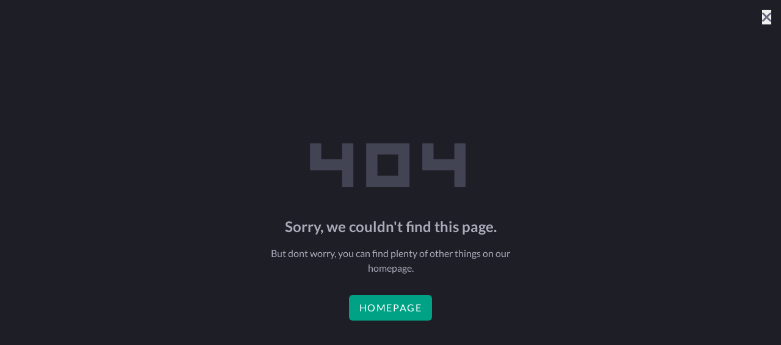

--- FILE ---
content_type: text/javascript
request_url: https://bitmonds.com/assets/ArtworksView-z0OmBCPo.js
body_size: 756
content:
import{_ as k,r as h,a as v}from"./BitDutchAuction.vue_vue_type_script_setup_true_lang-B2lqD7F2.js";import{d as p,g as y,r as u,j as w,o as e,k as a,a as s,b as o,B as m,t as i,w as l,e as x,_ as $,F as B,m as b,p as A,c as _,Z as L}from"./index-D2dSjBVV.js";import{B as V}from"./BitContainer-BjizhKr9.js";import{_ as C}from"./BitPageFull.vue_vue_type_script_setup_true_lang-DwbnO6DV.js";import"./useWindowProperties-C0pb9XFm.js";import"./polygon-CufvPO7_.js";import"./palette-solid-ScFcrrj_.js";import"./BitSelect.vue_vue_type_script_setup_true_lang-DNxCbhXW.js";import"./keyboard-bSozHZUi.js";import"./BitSecondaryButton.vue_vue_type_script_setup_true_lang-CBzh6rvY.js";const M={key:0,class:"py-6 md:py-12"},N={class:"relative h-48 w-full rounded-xl bg-gray-700 p-8"},j={key:1,class:"py-6 md:py-12"},F={key:0,class:"space-y-6 rounded-xl bg-gray-700 p-8"},I={class:"inline-block"},S={key:1,class:"grid grid-cols-1 gap-8 lg:grid-cols-2 lg:gap-16"},D={class:"overflow-hidden rounded-xl bg-gray-700"},E=p({__name:"BitArtworks",setup(g){const{getArtworks:n}=y(),r=u([]),c=u(!0),f=async()=>{const t=await n();t.code===302&&(r.value=t.pyld.recordset),c.value=!1};return w(()=>{f()}),(t,T)=>c.value?(e(),a("div",M,[s("div",N,[o(m)])])):(e(),a("div",j,[r.value.length===0?(e(),a("div",F,[s("p",null,i(t.$t("dutch_auction.artworks.empty")),1),s("p",null,i(t.$t("dutch_auction.artworks.discover")),1),s("div",I,[o($,{el:"a",to:"drops"},{default:l(()=>[x(i(t.$t("menu.drops")),1)]),_:1})])])):(e(),a("ul",S,[(e(!0),a(B,null,b(r.value,d=>(e(),a("li",{key:d.tokenId},[s("article",D,[o(k,{gallery:"",preview:"",token:{...d,viewer:""},auction:void 0},null,8,["token"])])]))),128))]))]))}}),P={class:"text-center text-2xl sm:text-3xl md:text-5xl"},R={class:"relative h-48 w-full"},W=p({__name:"ArtworksView",setup(g){const n=A();return n.mergeLocaleMessage("it",h),n.mergeLocaleMessage("en",v),(r,c)=>(e(),_(C,null,{default:l(()=>[o(V,null,{default:l(()=>[s("h2",P,i(r.$t("menu.artworks")),1),(e(),_(L,null,{fallback:l(()=>[s("div",R,[o(m)])]),default:l(()=>[o(E)]),_:1}))]),_:1})]),_:1}))}});export{W as default};


--- FILE ---
content_type: text/javascript
request_url: https://bitmonds.com/assets/RegisterView-D7jK1gPH.js
body_size: 1501
content:
import{r as A,a as L}from"./it-DdvzbrAs.js";import{_ as U}from"./BitPageBlank.vue_vue_type_script_setup_true_lang-DXUb9vNE.js";import{d as B,P as j,O as z,af as O,x as q,o as p,k as h,f as l,a,t as r,e as o,b as t,w as e,ak as F,z as I,S as f,n as T,y as v,_ as D,ae as G,l as w,c as E,F as H,B as J,p as K}from"./index-D2dSjBVV.js";import{_ as Q}from"./BitCheckbox.vue_vue_type_script_setup_true_lang-DlBBAJfI.js";import{_ as k}from"./BitError.vue_vue_type_script_setup_true_lang-9gzV890p.js";import{_ as $,a as b}from"./BitInput.vue_vue_type_script_setup_true_lang-DRkfQI1n.js";import{_ as V}from"./BitLabel.vue_vue_type_script_setup_true_lang-DpOmAvHk.js";import{_ as W}from"./BitPassword.vue_vue_type_script_setup_true_lang-DGv5wJXp.js";import{_ as X}from"./BitSocialButtons.vue_vue_type_script_setup_true_lang-CZuM7aFo.js";import"./BitFacebookButton.vue_vue_type_script_setup_true_lang-DY9oyZ31.js";import"./BitMetamaskButton.vue_vue_type_script_setup_true_lang-DdD2q6rQ.js";const Y={key:0,class:"relative z-50 flex min-h-full flex-col justify-center py-4 sm:px-6 md:py-8 lg:px-8"},Z={class:"pt-4 sm:mx-auto sm:w-full sm:max-w-md sm:pt-0"},ee={class:"text-center text-2xl text-gray-50 md:text-2xl"},te={class:"mt-2 text-center text-sm text-gray-300"},se={class:"mt-8 sm:mx-auto sm:w-full sm:max-w-md"},ae={class:"bg-gray-600 px-4 py-4 shadow sm:rounded-lg sm:px-10 md:py-8"},le={class:"flex items-center justify-between"},re={class:"flex items-start"},oe={class:"mt-4"},ie={class:"mt-4 px-4 text-sm text-gray-300 sm:mx-auto sm:w-full sm:max-w-md md:px-0"},ne=B({__name:"BitRegister",setup(S){const{email:i,emailErrorMessage:_,hash:g,password:c,passwordErrorMessage:x,privacy:u,privacyError:C,registerUser:M,signInAfterRedirect:N,waitAuthCall:d}=j(),P=z();return P.registration=!0,u.value=!1,i.value="",O(async()=>{d.value=window.location.hash===`#${g}`,d.value&&await N()}),(n,s)=>{const y=q("i18n-t");return p(),h(H,null,[l(d)?w("",!0):(p(),h("div",Y,[a("div",Z,[a("h2",ee,r(n.$t("auth.titles.register")),1),a("p",te,[o(r(n.$t("auth.or"))+" "+r(" ")+" ",1),t(l(F),{to:{name:"login"}},{default:e(()=>[o(r(n.$t("auth.titles.login")),1)]),_:1})])]),a("div",se,[a("div",ae,[a("form",{onSubmit:s[3]||(s[3]=I(m=>l(M)(),["prevent"])),class:"space-y-6",action:"#",method:"POST"},[t(b,{error:!!l(_)},{label:e(()=>[t(V,{id:"email"},{default:e(()=>s[4]||(s[4]=[o("Email")])),_:1})]),error:e(()=>[t(k,{id:"emailError"},{default:e(()=>[o(r(l(_)),1)]),_:1})]),input:e(()=>[t($,{id:"email",modelValue:l(i),"onUpdate:modelValue":s[0]||(s[0]=m=>f(i)?i.value=m:null),type:"email",placeholder:"Email",autocomplete:"email",required:!0},null,8,["modelValue"])]),_:1},8,["error"]),t(b,{error:!!l(x)},{label:e(()=>[t(V,{id:"password"},{default:e(()=>s[5]||(s[5]=[o("Password")])),_:1})]),error:e(()=>[t(k,{id:"passwordError"},{default:e(()=>[o(r(l(x)),1)]),_:1})]),input:e(()=>[t(W,null,{default:e(({type:m})=>[t($,{id:"password",modelValue:l(c),"onUpdate:modelValue":s[1]||(s[1]=R=>f(c)?c.value=R:null),type:m,placeholder:"Password",autocomplete:"current-password",required:!0},null,8,["modelValue","type"])]),_:1})]),_:1},8,["error"]),a("div",le,[a("div",re,[a("div",null,[t(Q,{id:"privacy",modelValue:l(u),"onUpdate:modelValue":s[2]||(s[2]=m=>f(u)?u.value=m:null)},null,8,["modelValue"])]),a("label",{for:"privacy",class:T([l(C)?"text-red-500":"text-gray-50","ml-2 mt-1 block text-sm"])},[t(y,{keypath:"auth.links.privacy.text",scope:"global"},{url:e(()=>[t(v,{to:{name:"privacy-policy"},target:"_blank"},{default:e(()=>[o(r(n.$t("auth.links.privacy.link")),1)]),_:1})]),_:1})],2)])]),a("div",null,[t(D,{type:"submit"},{default:e(()=>[o(r(n.$t("auth.buttons.sign_up")),1)]),_:1})])],32),s[6]||(s[6]=G('<div class="mt-4"><div class="relative"><div class="absolute inset-0 flex items-center"><div class="w-full border-t border-gray-500"></div></div><div class="relative flex justify-center text-sm"><span class="bg-gray-600 px-2 text-gray-300">Oppure</span></div></div></div>',1)),a("div",oe,[t(X)])])]),a("div",ie,[t(y,{keypath:"auth.links.tos.text",scope:"global"},{tos_url:e(()=>[t(v,{to:{name:"tos"},target:"_blank"},{default:e(()=>[o(r(n.$t("auth.links.tos.tos_link")),1)]),_:1})]),gcos_url:e(()=>[t(v,{to:{name:"gcos"},target:"_blank"},{default:e(()=>[o(r(n.$t("auth.links.tos.gcos_link")),1)]),_:1})]),_:1})])])),l(d)?(p(),E(J,{key:1})):w("",!0)],64)}}}),he=B({__name:"RegisterView",setup(S){const i=K();return i.mergeLocaleMessage("it",A),i.mergeLocaleMessage("en",L),(_,g)=>(p(),E(U,null,{default:e(()=>[t(ne)]),_:1}))}});export{he as default};


--- FILE ---
content_type: text/javascript
request_url: https://bitmonds.com/assets/SecurityView-Bhej6yHA.js
body_size: 2323
content:
import{r as X,a as Z}from"./it-DdvzbrAs.js";import{d as j,O as ee,s as se,P as ae,r as te,A as le,j as oe,o as m,k as p,a as l,t as o,f as s,z as A,Q as re,R as ie,S as b,b as t,w as a,e as i,l as C,_ as F,n as L,y as de,F as ne,p as ue,c as me}from"./index-D2dSjBVV.js";import{_ as g}from"./BitError.vue_vue_type_script_setup_true_lang-9gzV890p.js";import{_ as pe}from"./BitFacebookButton.vue_vue_type_script_setup_true_lang-DY9oyZ31.js";import{_ as h,a as v}from"./BitInput.vue_vue_type_script_setup_true_lang-DRkfQI1n.js";import{_ as P,a as ce}from"./BitPassword.vue_vue_type_script_setup_true_lang-DGv5wJXp.js";import{_ as y}from"./BitLabel.vue_vue_type_script_setup_true_lang-DpOmAvHk.js";import{_ as N}from"./BitSecondaryButton.vue_vue_type_script_setup_true_lang-CBzh6rvY.js";const fe={class:"space-y-6"},we={class:"flex items-center text-xl text-white"},_e={class:"mt-1 text-sm text-gray-100"},be={key:0,class:"rounded-md bg-red-200 px-4 py-2 text-red-800 md:col-span-2"},ge={class:"items-center justify-start space-y-6 text-right sm:flex sm:space-x-4 sm:space-y-0 md:col-span-2"},he={class:"sm:inline-block"},ve={class:"sm:inline-block"},ye={key:0,class:"font-semibold text-white"},ke={class:"py-3 text-left md:col-span-2"},$e={key:0,class:"items-center justify-start space-y-4 sm:flex sm:space-x-4 sm:space-y-0"},Ve={class:"sm:inline-block"},xe={key:1,class:"inline-block"},Ee={class:"mt-6 space-y-6"},Ae={class:"mt-1 text-sm text-gray-100"},Pe={class:"grid grid-cols-1 gap-6 sm:grid-cols-2 xl:grid-cols-3"},Me={key:0,class:"mt-6 rounded-md border-red-500 bg-red-200 px-4 py-2 text-red-800"},Se={class:"mt-6 space-y-6"},Ce={class:"space-y-2"},qe={class:"font-[monospace] overflow-x-auto"},Ue={key:0,class:"mt-1 text-sm text-gray-100"},Be={key:1,class:"text-sm text-gray-100"},Te="link-email",Oe=j({__name:"BitSecurity",setup(R){const n=ee(),c=se(),{email:u,emailErrorMessage:$,linkAfterRedirect:z,linkFacebook:D,linkGoogle:G,linkHash:H,linkPassword:I,newEmail:f,newPassword:V,newPasswordErrorMessage:q,newPasswordConfirm:x,newPasswordConfirmErrorMessage:U,password:w,passwordErrorMessage:E,privacy:Q,reauthenticate:Y,successMessage:B,unlinkFacebook:J,unlinkGoogle:K,socialErrorMessage:T,updateEmailOrPassword:O,waitAuthCall:M}=ae(),k=te(!0),S=le(()=>u.value!=f.value);Q.value=!0;const W=()=>{f.value=u.value,V.value="",x.value="",w.value=""};return oe(()=>{u.value=c.email,f.value=c.email,c.$subscribe((r,e)=>{u.value=e.email,f.value=e.email}),window.location.hash===`#${Te}`&&(k.value=!1,window.location.hash="",setTimeout(()=>k.value=!0,5*60*1e3)),M.value=window.location.hash===`#${H}`,M.value&&z()}),(r,e)=>(m(),p(ne,null,[l("div",fe,[l("h3",we,o(r.$t("menu.security")),1),l("div",_e,[l("p",null,[l("span",null,o(s(n).passwordAuth?r.$t("auth.paragraphs.reauthentication_required"):s(c).claims.email?r.$t("auth.paragraphs.add_email_authentication_required"):r.$t("auth.paragraphs.add_email_authentication")),1)])]),s(n).passwordAuth?(m(),p("form",{key:0,action:"#",method:"POST",onSubmit:e[5]||(e[5]=A((...d)=>s(O)&&s(O)(...d),["prevent"])),class:"grid-col-1 grid gap-6 md:grid-cols-2"},[re(l("input",{type:"hidden","onUpdate:modelValue":e[0]||(e[0]=d=>b(u)?u.value=d:null)},null,512),[[ie,s(u)]]),t(v,{error:!!s($)},{label:a(()=>[t(y,{id:"email"},{default:a(()=>e[12]||(e[12]=[i("Email *")])),_:1})]),error:a(()=>[t(g,{id:"emailError"},{default:a(()=>[i(o(s($)),1)]),_:1})]),input:a(()=>[t(h,{modelValue:s(f),"onUpdate:modelValue":e[1]||(e[1]=d=>b(f)?f.value=d:null),name:"email",id:"email",type:"email",placeholder:"Email",autocomplete:"",required:""},null,8,["modelValue"])]),_:1},8,["error"]),t(v,{error:!!s(E)},{label:a(()=>[t(y,{id:"password"},{default:a(()=>[i(o(r.$t("auth.labels.current_password"))+" * ",1)]),_:1})]),error:a(()=>[t(g,{id:"passwordError"},{default:a(()=>[i(o(s(E)),1)]),_:1})]),input:a(()=>[t(P,null,{default:a(({type:d})=>[t(h,{modelValue:s(w),"onUpdate:modelValue":e[2]||(e[2]=_=>b(w)?w.value=_:null),id:"password",type:d,placeholder:r.$t("auth.labels.current_password"),autocomplete:"password",required:""},null,8,["modelValue","type","placeholder"])]),_:1})]),_:1},8,["error"]),t(v,{error:!!s(q)},{label:a(()=>[t(y,{id:"new-password"},{default:a(()=>[i(o(r.$t("auth.labels.new_password")),1)]),_:1})]),error:a(()=>[t(g,{id:"newPasswordError"},{default:a(()=>[i(o(s(q)),1)]),_:1})]),input:a(()=>[t(P,null,{default:a(({type:d})=>[t(h,{modelValue:s(V),"onUpdate:modelValue":e[3]||(e[3]=_=>b(V)?V.value=_:null),id:"new-password",type:d,placeholder:r.$t("auth.labels.new_password"),autocomplete:"",required:"",disabled:S.value},null,8,["modelValue","type","placeholder","disabled"])]),_:1})]),_:1},8,["error"]),t(v,{error:!!s(U)},{label:a(()=>[t(y,{id:"new-password-confirm"},{default:a(()=>[i(o(r.$t("auth.labels.confirm_new_password")),1)]),_:1})]),error:a(()=>[t(g,{id:"new-password-confirm-error"},{default:a(()=>[i(o(s(U)),1)]),_:1})]),input:a(()=>[t(P,null,{default:a(({type:d})=>[t(h,{modelValue:s(x),"onUpdate:modelValue":e[4]||(e[4]=_=>b(x)?x.value=_:null),id:"new-password-confirm",type:d,placeholder:r.$t("auth.labels.confirm_new_password"),autocomplete:"",required:"",disabled:S.value},null,8,["modelValue","type","placeholder","disabled"])]),_:1})]),_:1},8,["error"]),S.value?(m(),p("div",be,o(r.$t("auth.warnings.changing_email")),1)):C("",!0),l("div",ge,[l("div",he,[t(F,{type:"submit"},{default:a(()=>[i(o(r.$t("buttons.save")),1)]),_:1})]),l("div",ve,[t(N,{onClick:W},{default:a(()=>[i(o(r.$t("buttons.cancel")),1)]),_:1})]),s(B)?(m(),p("div",ye,o(s(B)),1)):C("",!0)])],32)):(m(),p("form",{key:1,onSubmit:e[9]||(e[9]=A(d=>s(I)(),["prevent"])),action:"#",method:"POST",class:"grid-col-1 grid gap-6 md:grid-cols-2"},[t(v,{error:!!s($)},{label:a(()=>[t(y,{id:"email"},{default:a(()=>e[13]||(e[13]=[i("Email")])),_:1})]),error:a(()=>[t(g,{id:"emailError"},{default:a(()=>[i(o(s($)),1)]),_:1})]),input:a(()=>[t(h,{modelValue:s(u),"onUpdate:modelValue":e[6]||(e[6]=d=>b(u)?u.value=d:null),name:"email",id:"email",type:"email",placeholder:"email",autocomplete:"",required:"",disabled:k.value},null,8,["modelValue","disabled"])]),_:1},8,["error"]),t(v,{error:!!s(E)},{label:a(()=>[t(y,{id:"email"},{default:a(()=>e[14]||(e[14]=[i("Password")])),_:1})]),error:a(()=>[t(g,{id:"passwordError"},{default:a(()=>[i(o(s(E)),1)]),_:1})]),input:a(()=>[t(P,null,{default:a(({type:d})=>[t(h,{modelValue:s(w),"onUpdate:modelValue":e[7]||(e[7]=_=>b(w)?w.value=_:null),id:"password",type:d,placeholder:"Password",autocomplete:"password",required:"",disabled:k.value},null,8,["modelValue","type","disabled"])]),_:1})]),_:1},8,["error"]),l("div",ke,[k.value?(m(),p("div",$e,[l("div",Ve,[t(N,{onClick:e[8]||(e[8]=d=>s(Y)("link-email"))},{default:a(()=>[i(o(r.$t("auth.buttons.authenticate")),1)]),_:1})]),l("div",null,o(r.$t("auth.paragraphs.authentication_required")),1)])):(m(),p("div",xe,[t(F,{type:"submit",disabled:s(M)},{default:a(()=>[i(o(r.$t("buttons.add")),1)]),_:1},8,["disabled"])]))])],32))]),e[20]||(e[20]=l("hr",{class:"mt-8 h-px w-full border-0 bg-gray-400"},null,-1)),l("div",Ee,[l("div",null,[e[15]||(e[15]=l("h3",{class:"flex items-center text-lg text-white"},"Social Login",-1)),l("p",Ae,o(r.$t("auth.paragraphs.link_socials")),1)]),l("div",null,[l("div",null,[l("div",Pe,[t(ce,{onClick:e[10]||(e[10]=A(d=>s(n).googleAuth?s(K)():s(G)(),["prevent"])),class:L({"!bg-[#db4537]":!s(n).googleAuth})},{default:a(()=>[i(o(s(n).googleAuth?r.$t("auth.buttons.disconnect_google"):r.$t("auth.buttons.connect_google")),1)]),_:1},8,["class"]),t(pe,{onClick:e[11]||(e[11]=A(d=>s(n).facebookAuth?s(J)():s(D)(),["prevent"])),class:L({"!bg-[#4267B2]":!s(n).facebookAuth})},{default:a(()=>[i(o(s(n).facebookAuth?r.$t("auth.buttons.disconnect_facebook"):r.$t("auth.buttons.connect_facebook")),1)]),_:1},8,["class"])])]),s(T)?(m(),p("div",Me,o(s(T)),1)):C("",!0)])]),e[21]||(e[21]=l("hr",{class:"mt-8 h-px w-full border-0 bg-gray-400"},null,-1)),l("div",Se,[l("div",Ce,[e[18]||(e[18]=l("h3",{class:"flex items-center text-lg text-white"},"MetaMask",-1)),e[19]||(e[19]=l("p",{class:"text-sm text-gray-100"}," This is the wallet associated with your Bitmonds.com account: ",-1)),l("p",qe,o(s(c).wallet),1),s(c).claims.custodial?(m(),p("p",Ue,[e[16]||(e[16]=i(" This wallet is custodial, to be able to put btms for sale or buy with POL you need to ")),t(de,{to:{name:"redeem"}},{default:a(()=>[i(o(r.$t("menu.redeem")),1)]),_:1}),e[17]||(e[17]=i(". "))])):(m(),p("p",Be," You need to use this wallet to be able to put btms for sale or buy with POL. "))])])],64))}}),He=j({__name:"SecurityView",setup(R){const n=ue();return n.mergeLocaleMessage("it",X),n.mergeLocaleMessage("en",Z),(c,u)=>(m(),me(Oe))}});export{He as default};


--- FILE ---
content_type: text/javascript
request_url: https://bitmonds.com/assets/BitmondsView-DWandLol.js
body_size: 960
content:
import{d as f,p as _,W as x,s as b,A as g,o as a,c,w as m,b as r,a as s,t as i,f as t,k as w,l as h,a0 as k,n as y}from"./index-D2dSjBVV.js";import{r as v,a as B}from"./it-CabY8oyk.js";import{_ as $}from"./BitBitmonds.vue_vue_type_script_setup_true_lang-gjYRstCL.js";import{B as C}from"./BitContainer-BjizhKr9.js";import{_ as S}from"./BitPageFull.vue_vue_type_script_setup_true_lang-DwbnO6DV.js";import{Q as V}from"./question-circle-regular-DCkqE6cr.js";import"./BitBitmondsCard.vue_vue_type_script_setup_true_lang-C-dd_Rn7.js";import"./polygon-CufvPO7_.js";import"./useWindowProperties-C0pb9XFm.js";import"./BitBitmondsShare.vue_vue_type_script_setup_true_lang-DL9o6ke0.js";import"./transition-BohQj6d2.js";import"./keyboard-bSozHZUi.js";import"./BitSecondaryButton.vue_vue_type_script_setup_true_lang-CBzh6rvY.js";import"./BitFacebookButton.vue_vue_type_script_setup_true_lang-DY9oyZ31.js";import"./palette-solid-ScFcrrj_.js";import"./BitSelect.vue_vue_type_script_setup_true_lang-DNxCbhXW.js";import"./BitCheckbox.vue_vue_type_script_setup_true_lang-DlBBAJfI.js";import"./BitInput.vue_vue_type_script_setup_true_lang-DRkfQI1n.js";import"./BitLabel.vue_vue_type_script_setup_true_lang-DpOmAvHk.js";import"./BitDangerButton.vue_vue_type_script_setup_true_lang-BfzoLkIf.js";import"./BitError.vue_vue_type_script_setup_true_lang-9gzV890p.js";import"./BitMetamaskButton.vue_vue_type_script_setup_true_lang-DdD2q6rQ.js";import"./ticket-Cxuq0rSB.js";const N={class:"relative flex items-center justify-between"},j={class:"text-left text-2xl sm:text-3xl md:-mt-2 md:text-5xl"},q={key:0,class:"absolute -bottom-3 w-full font-imagine text-[0.6rem] tracking-widest xs:text-[0.7rem] sm:-bottom-4 sm:text-sm md:-bottom-6 md:text-base z-10"},z={class:"hidden text-xs md:inline-block"},L={class:"mr-4 w-4 fill-current"},mt=f({__name:"BitmondsView",setup(M){const o=_();o.mergeLocaleMessage("it",v),o.mergeLocaleMessage("en",B);const n=o.t,e=x(),d=b(),p=g(()=>{switch(e.name){case"bitmonds":return n("menu.bitmonds");case"my-bitmonds":return n("menu.my-bitmonds");case"user-bitmonds":return"Bitmonds";default:return""}});return(u,Q)=>(a(),c(S,null,{default:m(()=>[r(C,{class:"px-4"},{default:m(()=>{var l;return[s("div",N,[s("h2",j,i(p.value),1),t(e).name!="bitmonds"?(a(),w("div",q,i(t(e).params.wallet?t(e).params.wallet:t(d).wallet),1)):h("",!0),s("div",z,[r(k,{el:"a",to:{name:"faqs"},class:"flex items-center justify-center !border-sky-600 bg-gray-600 uppercase text-sky-300 hover:bg-sky-600",small:""},{default:m(()=>[s("div",L,[r(t(V))]),s("span",null,i(u.$t("menu.faqs")),1)]),_:1})])]),s("div",{class:y({"mt-6 md:mt-12":t(e).name==="bitmonds"||t(e).name==="user-bitmonds"})},[(a(),c($,{key:`${(l=t(e).name)==null?void 0:l.toString()}-${t(e).params.wallet}`}))],2)]}),_:1})]),_:1}))}});export{mt as default};


--- FILE ---
content_type: text/javascript
request_url: https://bitmonds.com/assets/CartView-Diqn2vE6.js
body_size: 3687
content:
import{d as I,g as D,a1 as K,s as Y,A as W,r as $,j as O,x as Q,o as n,k as c,V as X,l as d,a as o,t as i,f as h,a2 as j,e as B,b as p,w as u,_ as N,z as E,c as P,y as R,a3 as F,q as V,a4 as S,p as q,$ as Z,W as G}from"./index-D2dSjBVV.js";import{r as J,a as ee}from"./it-DLPkml0j.js";import{_ as z,r as te,a as ae}from"./BitDutchAuction.vue_vue_type_script_setup_true_lang-B2lqD7F2.js";import{B as se}from"./BitContainer-BjizhKr9.js";import{_ as oe}from"./BitPageFull.vue_vue_type_script_setup_true_lang-DwbnO6DV.js";import{u as ne}from"./useAuctions-CzswBLwL.js";import{T}from"./ticket-Cxuq0rSB.js";import{_ as re}from"./BitMetamaskButton.vue_vue_type_script_setup_true_lang-DdD2q6rQ.js";import{_ as ie}from"./BitRampButton.vue_vue_type_script_setup_true_lang-v8iMhPxV.js";import{r as le,a as ue}from"./it-CabY8oyk.js";import"./useWindowProperties-C0pb9XFm.js";import"./polygon-CufvPO7_.js";import"./palette-solid-ScFcrrj_.js";import"./BitSelect.vue_vue_type_script_setup_true_lang-DNxCbhXW.js";import"./keyboard-bSozHZUi.js";import"./BitSecondaryButton.vue_vue_type_script_setup_true_lang-CBzh6rvY.js";const ce="/img/payment-methods.svg",de={class:"space-y-4 py-6 md:space-y-6 md:py-12 lg:flex lg:space-x-8 lg:space-y-0 max-w-7xl mx-auto"},me={key:0,class:"flex-1 overflow-hidden rounded-md bg-gray-700"},pe={key:1,class:"sticky top-32 z-10 w-full self-start overflow-hidden rounded-md lg:w-96"},ye={class:"space-y-6 bg-gray-700 p-4 text-gray-50 lg:p-8"},ke={class:"text-xl text-white sm:text-2xl"},ve={class:"text-white"},ge={class:"flex items-start justify-between relative h-7"},fe={class:"truncate mr-1"},he={class:"font-imagine tracking-wider text-primary shrink-0"},we={class:"text-2xl leading-5"},_e={key:0,class:"text-gray-100 text-sm text-right"},be={class:"text-sm text-gray-100"},$e={key:0,class:"md:inline-block lg:block"},xe={key:1,class:"justify-between space-y-4 md:flex md:space-y-0 lg:block lg:space-y-6"},Ce={key:0,class:"md:inline-block lg:block"},Pe={key:1,class:"md:inline-block lg:block"},Ae={key:0,class:"px-4 py-2 bg-gray-600 rounded-md border border-gray-600 text-white"},Me={key:2,class:"md:inline-block lg:block"},Be={key:0,class:"text-sm mt-4"},Se={key:3,class:"md:inline-block lg:block"},Te={class:"space-y-2 bg-gray-900 p-4 text-sm text-gray-300 lg:p-8"},Ie={key:0,class:"text-xs text-gray-100 mt-2 px-8"},H=I({__name:"BitCart",props:{id:{},type:{},token:{},name:{},price:{}},emits:["buy","buyWithMetamask"],setup(x){const m=x,{getExchange:y}=D(),v=K(),f=Y(),A=W(()=>{var e;return"owner"in m.token&&((e=m.token.owner)==null?void 0:e.toLowerCase())===f.wallet.toLowerCase()}),w=$(null),_=$(null),M=W(()=>Math.round(100*Number(m.price)*Number(w.value))/100),a=$(!0);return O(async()=>{const e=await y();w.value=e.rate??null,_.value=e.lastupdate??null,a.value=(w.value??0)*m.price>=(e.minEurValueRamp??0)}),(e,s)=>{const b=Q("i18n-t");return n(),c("div",de,[e.token?(n(),c("article",me,[X(e.$slots,"default")])):d("",!0),e.token?(n(),c("div",pe,[o("div",ye,[o("h3",ke,[o("span",null,i(e.$t("cart.title")),1)]),o("div",ve,[o("div",ge,[s[5]||(s[5]=o("div",{class:"absolute left-0 right-0 bg-gray-200 h-px top-[6px] hidden"},null,-1)),o("div",fe,i(e.name),1),o("div",he,[o("div",null,[o("span",we,i(h(j)(e.price,"",2)),1),s[3]||(s[3]=o("span",null," POL",-1))]),w.value?(n(),c("div",_e,[B(i(h(j)(M.value," EUR")),1),s[4]||(s[4]=o("span",{class:"font-sans"},"*",-1))])):d("",!0)])]),o("div",null,"Token ID: #"+i(e.token.tokenId),1)]),o("div",be,i(e.$t("cart.vat_included")),1),e.type==="marketplace"&&A.value?(n(),c("div",$e,[p(N,{el:"a",to:{name:"my-bitmonds"}},{default:u(()=>[o("span",null,i(e.$t("menu.my-bitmonds")),1)]),_:1})])):(n(),c("div",xe,[e.type==="drops"?(n(),c("div",Ce,[p(N,{onClick:s[0]||(s[0]=E(C=>e.$emit("buy"),["prevent"]))},{default:u(()=>[o("span",null,i(e.$t("cart.buttons.buy")),1),s[6]||(s[6]=o("img",{src:ce,class:"ml-4 h-6"},null,-1))]),_:1})])):d("",!0),h(f).claims.custodial?d("",!0):(n(),c("div",Pe,[h(v).status?(n(),c("div",Ae,[o("span",null,i(h(v).status),1)])):(n(),P(re,{key:1,onClick:s[1]||(s[1]=C=>e.$emit("buyWithMetamask")),class:"!bg-[#F6851B]"},{default:u(()=>s[7]||(s[7]=[B(" Pay in POL ")])),_:1}))])),e.type==="marketplace"&&h(f).claims.custodial?(n(),c("div",Me,[p(N,{disabled:!a.value,onClick:s[2]||(s[2]=E(C=>e.$emit("buy"),["prevent"]))},{default:u(()=>s[8]||(s[8]=[o("span",null,"Pay on-ramp",-1)])),_:1},8,["disabled"]),a.value?d("",!0):(n(),c("div",Be,i(e.$t("cart.messages.amount_too_low_for_ramp")),1))])):d("",!0),e.type==="marketplace"&&!h(f).claims.custodial?(n(),c("div",Se,[p(ie,{type:"primary",action:"buy"},{default:u(()=>[o("span",null,i(e.$t("cart.buttons.add_pol"))+"*",1)]),_:1}),s[9]||(s[9]=o("div",{class:"text-sm mt-4"},"*You can buy POL on Ramp if you need.",-1))])):d("",!0)]))]),o("div",Te,[o("p",null,[p(b,{keypath:"cart.links.no_withdrawal.text",scope:"global"},{url:u(()=>[p(R,{to:{name:"tos"},target:"_blank"},{default:u(()=>[B(i(e.$t("cart.links.no_withdrawal.link")),1)]),_:1})]),_:1})]),o("p",null,[p(b,{keypath:"cart.links.tos.text",scope:"global"},{gcos_url:u(()=>[p(R,{to:{name:"gcos"},target:"_blank"},{default:u(()=>[B(i(e.$t("cart.links.tos.gcos_link")),1)]),_:1})]),privacy_url:u(()=>[p(R,{to:{name:"privacy-policy"},target:"_blank"},{default:u(()=>[B(i(e.$t("cart.links.tos.privacy_link")),1)]),_:1})]),_:1})])]),_.value?(n(),c("span",Ie,i(`*${e.$t("various.exchange_rate")} ${_.value}`),1)):d("",!0)])):d("",!0)])}}}),Ue=I({__name:"BitArtworksCart",props:{id:{}},setup(x){const m=x,y="https://bitmonds.com",{buyDropTicket:v,buyDropFiatTicket:f,deleteTicket:A,getDrop:w}=D(),{parseDropData:_}=ne(),{payFee:M,switchChain:a}=F(),e=$(null),s=V(),b=$(0),C=async()=>{const g=e.value.token.viewer!==""?"digitalart":"artwork",t=await f({action:T.OnDrop,dropId:m.id,failureUrl:y+S.resolve({name:"cart-message",params:{result:"failed",type:g}}).fullPath,successUrl:y+S.resolve({name:"cart-message",params:{result:"success",type:g}}).fullPath});if(t.code!==201){const r=t.code===412?t.pyld:"Something went wrong";s.push({id:Math.random().toString(),title:r,duration:5e3});return}window.axeptaClient.proceedToPayment(t.pyld.worldline.paymentId)},U=async()=>{const g=e.value.token.viewer!==""?"digitalart":"artwork";if(!(e.value&&"smartContractAddress"in e.value.token)||!await a())return;const t=await v({action:T.OnDrop,smartContract:e.value.token.smartContractAddress,dropId:e.value.auction.id});if(t.code!==201){const k=t.code===412?t.pyld:"Something went wrong";s.push({id:Math.random().toString(),title:k,duration:5e3})}if(!await M(e.value.token.smartContractAddress,t.pyld.ticket,t.pyld.worth)){await A(t.pyld.ticket);return}window.location.href=y+S.resolve({name:"cart-message",params:{result:"success",type:g}}).fullPath};return O(async()=>{const g=await w(m.id);g.code!==302&&S.push({name:"not-found"}),e.value=_(g.pyld);const t=$(Math.round(Date.now()/1e3));if(t.value>e.value.auction.endsAt&&S.push({name:"not-found"}),b.value=e.value.auction.selling?e.value.auction.price:e.value.auction.maxPrice-Math.floor((t.value-e.value.auction.startsAt)/e.value.auction.dropTime)*e.value.auction.dropPrice,document.getElementById("worldline"))return;const r=document.createElement("script");r.id="worldline",r.setAttribute("src","https://pay.axepta.it/sdk/axepta-pg-redirect.js"),r.onload=()=>{window.axeptaClient=new window.AxeptaSDKClient("https://pay.axepta.it","A5611F3-0R34QH8-HYEB0WB-XZT08FB")},document.head.appendChild(r)}),(g,t)=>{var r,k,l;return e.value?(n(),P(H,{key:0,type:"drops",onBuy:t[0]||(t[0]=L=>C()),onBuyWithMetamask:t[1]||(t[1]=L=>U()),id:e.value.auction.id,token:e.value.token,name:`${(r=e.value)==null?void 0:r.token.colorname} [${(k=e.value)==null?void 0:k.token.edition}/${(l=e.value)==null?void 0:l.token.editions}]`,price:b.value},{default:u(()=>[o("div",null,[p(z,{preview:"",auction:e.value.auction,token:e.value.token},null,8,["auction","token"])])]),_:1},8,["id","token","name","price"])):d("",!0)}}}),Le=I({__name:"BitMarketplaceCart",props:{id:{}},setup(x){const m=x,y=q();y.mergeLocaleMessage("it",le),y.mergeLocaleMessage("en",ue);const{buyTokenFiatTicket:v,buyTokenTicket:f,getBitmond:A}=D(),{polToWei:w,payFee:_,switchChain:M}=F(),a=$(null),e=V(),s=Z(),b="https://bitmonds.com",C={id:"",price:null,dropTime:null,dropPrice:null,endsAt:0,maxPrice:null,minPrice:null,selling:!0,startsAt:0},U=async()=>{if(!(a.value&&"smartContractAddress"in a.value))return;const t=await v({action:T.OnBuy,smartContract:a.value.smartContractAddress,tokenId:a.value.tokenId});if(t.code!==201){const L=t.code===412?t.pyld:"Something went wrong";e.push({id:Math.random().toString(),title:L,duration:5e3});return}const r=t.pyld,k="https://bitmonds.com",l=new URL("https://app.ramp.network");l.searchParams.set("hostApiKey","auy5cpqckqw7744r75o3fkbgeqxtyo9v82jw8tms"),l.searchParams.set("hostAppName","bitmonds"),l.searchParams.set("hostLogoUrl",`${k}/img/static/logo.svg`),l.searchParams.set("userAddress",a.value.smartContractAddress),l.searchParams.set("enabledFlows","ONRAMP"),l.searchParams.set("swapAsset","MATIC_POL"),l.searchParams.set("swapAmount",w(a.value.price).toString()),l.searchParams.set("selectedCountryCode","IT"),l.searchParams.set("fiatCurrency","EUR"),l.searchParams.set("webhookStatusUrl",r.onRamp.webhookStatusUrl),l.searchParams.set("finalUrl",k+s.resolve({name:"cart-message",params:{result:"success",type:"token"}}).fullPath),window.location.href=l.toString()},g=async()=>{if(!(a.value&&"smartContractAddress"in a.value)||!await M())return;const t=await f({action:T.OnBuy,smartContract:a.value.smartContractAddress,tokenId:a.value.tokenId});if(t.code!==201){const k=t.code===412?t.pyld:"Something went wrong";e.push({id:Math.random().toString(),title:k,duration:5e3});return}await _(a.value.smartContractAddress,t.pyld.ticket,Number(t.pyld.worth))&&(window.location.href=b+s.resolve({name:"cart-message",params:{result:"success",type:"token"}}).fullPath)};return O(async()=>{const t=await A("/marketplace",Number(m.id));if(t.code!==302){s.replace({name:"not-found"});return}a.value=t.pyld.recordset[0],(!a.value||!a.value.price)&&s.replace({name:"not-found"})}),(t,r)=>a.value?(n(),P(H,{key:0,type:"marketplace",onBuy:r[0]||(r[0]=k=>U()),onBuyWithMetamask:r[1]||(r[1]=k=>g()),id:a.value.tokenId,token:a.value,name:`${a.value.colorname} [${a.value.edition}/${a.value.editions}]`,price:Number(a.value.price)},{default:u(()=>[o("div",null,[p(z,{preview:"",auction:C,token:a.value},null,8,["token"])])]),_:1},8,["id","token","name","price"])):d("",!0)}}),Ne={class:"text-center text-2xl sm:text-3xl md:text-5xl"},Ge=I({__name:"CartView",props:{id:{}},setup(x){const m=q();m.mergeLocaleMessage("it",{...J,...te}),m.mergeLocaleMessage("en",{...ee,...ae});const y=G();return(v,f)=>(n(),P(oe,null,{default:u(()=>[p(se,null,{default:u(()=>[o("h2",Ne,i(v.$t("menu.cart")),1),h(y).name==="cart-drops"?(n(),P(Ue,{key:0,id:v.id},null,8,["id"])):d("",!0),h(y).name==="cart-marketplace"?(n(),P(Le,{key:1,id:v.id},null,8,["id"])):d("",!0)]),_:1})]),_:1}))}});export{Ge as default};


--- FILE ---
content_type: text/javascript
request_url: https://bitmonds.com/assets/keyboard-bSozHZUi.js
body_size: 3819
content:
import{aJ as M,ar as $,a9 as D,aq as N,r as H,A as C,as as U,ap as R,F as _,d as W,ao as K}from"./index-D2dSjBVV.js";var O;let G=Symbol("headlessui.useid"),V=0;const ge=(O=M)!=null?O:function(){return $(G,()=>`${++V}`)()};function A(e){var t;if(e==null||e.value==null)return null;let n=(t=e.value.$el)!=null?t:e.value;return n instanceof Node?n:null}function y(e,t,...n){if(e in t){let o=t[e];return typeof o=="function"?o(...n):o}let r=new Error(`Tried to handle "${e}" but there is no handler defined. Only defined handlers are: ${Object.keys(t).map(o=>`"${o}"`).join(", ")}.`);throw Error.captureStackTrace&&Error.captureStackTrace(r,y),r}var q=Object.defineProperty,B=(e,t,n)=>t in e?q(e,t,{enumerable:!0,configurable:!0,writable:!0,value:n}):e[t]=n,S=(e,t,n)=>(B(e,typeof t!="symbol"?t+"":t,n),n);let X=class{constructor(){S(this,"current",this.detect()),S(this,"currentId",0)}set(t){this.current!==t&&(this.currentId=0,this.current=t)}reset(){this.set(this.detect())}nextId(){return++this.currentId}get isServer(){return this.current==="server"}get isClient(){return this.current==="client"}detect(){return typeof window>"u"||typeof document>"u"?"server":"client"}},E=new X;function P(e){if(E.isServer)return null;if(e instanceof Node)return e.ownerDocument;if(e!=null&&e.hasOwnProperty("value")){let t=A(e);if(t)return t.ownerDocument}return document}let b=["[contentEditable=true]","[tabindex]","a[href]","area[href]","button:not([disabled])","iframe","input:not([disabled])","select:not([disabled])","textarea:not([disabled])"].map(e=>`${e}:not([tabindex='-1'])`).join(",");var J=(e=>(e[e.First=1]="First",e[e.Previous=2]="Previous",e[e.Next=4]="Next",e[e.Last=8]="Last",e[e.WrapAround=16]="WrapAround",e[e.NoScroll=32]="NoScroll",e))(J||{}),Y=(e=>(e[e.Error=0]="Error",e[e.Overflow=1]="Overflow",e[e.Success=2]="Success",e[e.Underflow=3]="Underflow",e))(Y||{}),z=(e=>(e[e.Previous=-1]="Previous",e[e.Next=1]="Next",e))(z||{});function j(e=document.body){return e==null?[]:Array.from(e.querySelectorAll(b)).sort((t,n)=>Math.sign((t.tabIndex||Number.MAX_SAFE_INTEGER)-(n.tabIndex||Number.MAX_SAFE_INTEGER)))}var x=(e=>(e[e.Strict=0]="Strict",e[e.Loose=1]="Loose",e))(x||{});function F(e,t=0){var n;return e===((n=P(e))==null?void 0:n.body)?!1:y(t,{0(){return e.matches(b)},1(){let r=e;for(;r!==null;){if(r.matches(b))return!0;r=r.parentElement}return!1}})}function ye(e){let t=P(e);D(()=>{t&&!F(t.activeElement,0)&&Z(e)})}var Q=(e=>(e[e.Keyboard=0]="Keyboard",e[e.Mouse=1]="Mouse",e))(Q||{});typeof window<"u"&&typeof document<"u"&&(document.addEventListener("keydown",e=>{e.metaKey||e.altKey||e.ctrlKey||(document.documentElement.dataset.headlessuiFocusVisible="")},!0),document.addEventListener("click",e=>{e.detail===1?delete document.documentElement.dataset.headlessuiFocusVisible:e.detail===0&&(document.documentElement.dataset.headlessuiFocusVisible="")},!0));function Z(e){e==null||e.focus({preventScroll:!0})}let ee=["textarea","input"].join(",");function te(e){var t,n;return(n=(t=e==null?void 0:e.matches)==null?void 0:t.call(e,ee))!=null?n:!1}function ne(e,t=n=>n){return e.slice().sort((n,r)=>{let o=t(n),i=t(r);if(o===null||i===null)return 0;let l=o.compareDocumentPosition(i);return l&Node.DOCUMENT_POSITION_FOLLOWING?-1:l&Node.DOCUMENT_POSITION_PRECEDING?1:0})}function Ee(e,t){return re(j(),t,{relativeTo:e})}function re(e,t,{sorted:n=!0,relativeTo:r=null,skipElements:o=[]}={}){var i;let l=(i=Array.isArray(e)?e.length>0?e[0].ownerDocument:document:e==null?void 0:e.ownerDocument)!=null?i:document,a=Array.isArray(e)?n?ne(e):e:j(e);o.length>0&&a.length>1&&(a=a.filter(d=>!o.includes(d))),r=r??l.activeElement;let m=(()=>{if(t&5)return 1;if(t&10)return-1;throw new Error("Missing Focus.First, Focus.Previous, Focus.Next or Focus.Last")})(),u=(()=>{if(t&1)return 0;if(t&2)return Math.max(0,a.indexOf(r))-1;if(t&4)return Math.max(0,a.indexOf(r))+1;if(t&8)return a.length-1;throw new Error("Missing Focus.First, Focus.Previous, Focus.Next or Focus.Last")})(),s=t&32?{preventScroll:!0}:{},p=0,v=a.length,f;do{if(p>=v||p+v<=0)return 0;let d=u+p;if(t&16)d=(d+v)%v;else{if(d<0)return 3;if(d>=v)return 1}f=a[d],f==null||f.focus(s),p+=m}while(f!==l.activeElement);return t&6&&te(f)&&f.select(),2}function oe(){return/iPhone/gi.test(window.navigator.platform)||/Mac/gi.test(window.navigator.platform)&&window.navigator.maxTouchPoints>0}function ie(){return/Android/gi.test(window.navigator.userAgent)}function ae(){return oe()||ie()}function h(e,t,n){E.isServer||N(r=>{document.addEventListener(e,t,n),r(()=>document.removeEventListener(e,t,n))})}function le(e,t,n){E.isServer||N(r=>{window.addEventListener(e,t,n),r(()=>window.removeEventListener(e,t,n))})}function Oe(e,t,n=C(()=>!0)){function r(i,l){if(!n.value||i.defaultPrevented)return;let a=l(i);if(a===null||!a.getRootNode().contains(a))return;let m=function u(s){return typeof s=="function"?u(s()):Array.isArray(s)||s instanceof Set?s:[s]}(e);for(let u of m){if(u===null)continue;let s=u instanceof HTMLElement?u:A(u);if(s!=null&&s.contains(a)||i.composed&&i.composedPath().includes(s))return}return!F(a,x.Loose)&&a.tabIndex!==-1&&i.preventDefault(),t(i,a)}let o=H(null);h("pointerdown",i=>{var l,a;n.value&&(o.value=((a=(l=i.composedPath)==null?void 0:l.call(i))==null?void 0:a[0])||i.target)},!0),h("mousedown",i=>{var l,a;n.value&&(o.value=((a=(l=i.composedPath)==null?void 0:l.call(i))==null?void 0:a[0])||i.target)},!0),h("click",i=>{ae()||o.value&&(r(i,()=>o.value),o.value=null)},!0),h("touchend",i=>r(i,()=>i.target instanceof HTMLElement?i.target:null),!0),le("blur",i=>r(i,()=>window.document.activeElement instanceof HTMLIFrameElement?window.document.activeElement:null),!0)}var ue=(e=>(e[e.None=0]="None",e[e.RenderStrategy=1]="RenderStrategy",e[e.Static=2]="Static",e))(ue||{}),se=(e=>(e[e.Unmount=0]="Unmount",e[e.Hidden=1]="Hidden",e))(se||{});function de({visible:e=!0,features:t=0,ourProps:n,theirProps:r,...o}){var i;let l=T(r,n),a=Object.assign(o,{props:l});if(e||t&2&&l.static)return g(a);if(t&1){let m=(i=l.unmount)==null||i?0:1;return y(m,{0(){return null},1(){return g({...o,props:{...l,hidden:!0,style:{display:"none"}}})}})}return g(a)}function g({props:e,attrs:t,slots:n,slot:r,name:o}){var i,l;let{as:a,...m}=ce(e,["unmount","static"]),u=(i=n.default)==null?void 0:i.call(n,r),s={};if(r){let p=!1,v=[];for(let[f,d]of Object.entries(r))typeof d=="boolean"&&(p=!0),d===!0&&v.push(f);p&&(s["data-headlessui-state"]=v.join(" "))}if(a==="template"){if(u=L(u??[]),Object.keys(m).length>0||Object.keys(t).length>0){let[p,...v]=u??[];if(!fe(p)||v.length>0)throw new Error(['Passing props on "template"!',"",`The current component <${o} /> is rendering a "template".`,"However we need to passthrough the following props:",Object.keys(m).concat(Object.keys(t)).map(c=>c.trim()).filter((c,w,k)=>k.indexOf(c)===w).sort((c,w)=>c.localeCompare(w)).map(c=>`  - ${c}`).join(`
`),"","You can apply a few solutions:",['Add an `as="..."` prop, to ensure that we render an actual element instead of a "template".',"Render a single element as the child so that we can forward the props onto that element."].map(c=>`  - ${c}`).join(`
`)].join(`
`));let f=T((l=p.props)!=null?l:{},m,s),d=U(p,f,!0);for(let c in f)c.startsWith("on")&&(d.props||(d.props={}),d.props[c]=f[c]);return d}return Array.isArray(u)&&u.length===1?u[0]:u}return R(a,Object.assign({},m,s),{default:()=>u})}function L(e){return e.flatMap(t=>t.type===_?L(t.children):[t])}function T(...e){if(e.length===0)return{};if(e.length===1)return e[0];let t={},n={};for(let r of e)for(let o in r)o.startsWith("on")&&typeof r[o]=="function"?(n[o]!=null||(n[o]=[]),n[o].push(r[o])):t[o]=r[o];if(t.disabled||t["aria-disabled"])return Object.assign(t,Object.fromEntries(Object.keys(n).map(r=>[r,void 0])));for(let r in n)Object.assign(t,{[r](o,...i){let l=n[r];for(let a of l){if(o instanceof Event&&o.defaultPrevented)return;a(o,...i)}}});return t}function Se(e){let t=Object.assign({},e);for(let n in t)t[n]===void 0&&delete t[n];return t}function ce(e,t=[]){let n=Object.assign({},e);for(let r of t)r in n&&delete n[r];return n}function fe(e){return e==null?!1:typeof e.type=="string"||typeof e.type=="object"||typeof e.type=="function"}var pe=(e=>(e[e.None=1]="None",e[e.Focusable=2]="Focusable",e[e.Hidden=4]="Hidden",e))(pe||{});let $e=W({name:"Hidden",props:{as:{type:[Object,String],default:"div"},features:{type:Number,default:1}},setup(e,{slots:t,attrs:n}){return()=>{var r;let{features:o,...i}=e,l={"aria-hidden":(o&2)===2?!0:(r=i["aria-hidden"])!=null?r:void 0,hidden:(o&4)===4?!0:void 0,style:{position:"fixed",top:1,left:1,width:1,height:0,padding:0,margin:-1,overflow:"hidden",clip:"rect(0, 0, 0, 0)",whiteSpace:"nowrap",borderWidth:"0",...(o&4)===4&&(o&2)!==2&&{display:"none"}}};return de({ourProps:l,theirProps:i,slot:{},attrs:n,slots:t,name:"Hidden"})}}}),I=Symbol("Context");var me=(e=>(e[e.Open=1]="Open",e[e.Closed=2]="Closed",e[e.Closing=4]="Closing",e[e.Opening=8]="Opening",e))(me||{});function Ne(){return ve()!==null}function ve(){return $(I,null)}function Ae(e){K(I,e)}var he=(e=>(e.Space=" ",e.Enter="Enter",e.Escape="Escape",e.Backspace="Backspace",e.Delete="Delete",e.ArrowLeft="ArrowLeft",e.ArrowUp="ArrowUp",e.ArrowRight="ArrowRight",e.ArrowDown="ArrowDown",e.Home="Home",e.End="End",e.PageUp="PageUp",e.PageDown="PageDown",e.Tab="Tab",e))(he||{});export{de as A,Se as E,ue as N,ne as O,re as P,Z as S,ce as T,ye as _,pe as a,ge as b,P as c,he as d,E as e,$e as f,le as g,J as h,me as i,Y as j,oe as k,ve as l,se as m,ae as n,A as o,F as p,x as q,Ne as s,Ae as t,y as u,Ee as v,Oe as w};


--- FILE ---
content_type: text/javascript
request_url: https://bitmonds.com/assets/it-DLPkml0j.js
body_size: 744
content:
const t={cart:{buttons:{add_pol:{t:0,b:{t:2,i:[{t:3}],s:"Add POL"}},buy:{t:0,b:{t:2,i:[{t:3}],s:"Buy"}},metamask:{install:{t:0,b:{t:2,i:[{t:3}],s:"Installa Metamask e paga in POL"}}}},links:{no_withdrawal:{text:{t:0,b:{t:2,i:[{t:3,v:"By confirming the order, you declare that you renounce the right of withdrawal as indicated in the "},{t:4,k:"url"}]}},link:{t:0,b:{t:2,i:[{t:3}],s:"General conditions of service"}}},tos:{text:{t:0,b:{t:2,i:[{t:3,v:"By confirming the order, you declare that you have read and accepted the "},{t:4,k:"gcos_url"},{t:3,v:" and "},{t:4,k:"privacy_url"}]}},gcos_link:{t:0,b:{t:2,i:[{t:3}],s:"General conditions of service"}},privacy_link:{t:0,b:{t:2,i:[{t:3}],s:"Privacy Data Protection Policy"}}}},messages:{amount_too_low_for_ramp:{t:0,b:{t:2,i:[{t:3}],s:"The amount is below the minimum purchase amount with ramp."}},purchase_success:{title:{t:0,b:{t:2,i:[{t:3}],s:"Congratulations!"}},text:{t:0,b:{t:2,i:[{t:3}],s:"Your purchase has been successfully completed. It will be available in your Collection in a few minutes."}}},purchase_failed:{title:{t:0,b:{t:2,i:[{t:3}],s:"Purchase NOT completed!"}},text:{t:0,b:{t:2,i:[{t:3},{t:9},{t:3},{t:9},{t:3}],s:'Unfortunately, something went wrong, and your purchase was not completed successfully. Please check if the product is still available before trying again.<br><br>For more details about the transaction, feel free to contact us at <a href="mailto:info@bitmonds.com" target="_blank" rel="noopener noreferrer">info@bitmonds.com</a>.'}}}},title:{t:0,b:{t:2,i:[{t:3}],s:"Order summary"}},vat_included:{t:0,b:{t:2,i:[{t:3}],s:"Price VAT Included."}}}},e={cart:{buttons:{add_pol:{t:0,b:{t:2,i:[{t:3}],s:"Aggiungi POL"}},buy:{t:0,b:{t:2,i:[{t:3}],s:"Paga"}},metamask:{install:{t:0,b:{t:2,i:[{t:3}],s:"Installa Metamask e paga in POL"}}}},links:{no_withdrawal:{text:{t:0,b:{t:2,i:[{t:3,v:"By confirming the order, you declare that you renounce the right of withdrawal as indicated in the "},{t:4,k:"url"}]}},link:{t:0,b:{t:2,i:[{t:3}],s:"General conditions of service"}}},tos:{text:{t:0,b:{t:2,i:[{t:3,v:"By confirming the order, you declare that you have read and accepted the "},{t:4,k:"gcos_url"},{t:3,v:" and "},{t:4,k:"privacy_url"}]}},gcos_link:{t:0,b:{t:2,i:[{t:3}],s:"General conditions of service"}},privacy_link:{t:0,b:{t:2,i:[{t:3}],s:"Privacy Data Protection Policy"}}}},messages:{amount_too_low_for_ramp:{t:0,b:{t:2,i:[{t:3}],s:"L'importo è sotto la soglia minima di acquisto con ramp."}},purchase_success:{title:{t:0,b:{t:2,i:[{t:3}],s:"Congratulazioni!"}},text:{t:0,b:{t:2,i:[{t:3}],s:"Il tuo acquisto si è completato correttamente, tra pochi minuti sarà disponibile nella tua Collezione."}}},purchase_failed:{title:{t:0,b:{t:2,i:[{t:3}],s:"Acquisto NON effettuato!"}},text:{t:0,b:{t:2,i:[{t:3},{t:9},{t:3},{t:9},{t:3}],s:'Purtropppo qualcosa è andato storto e il tuo acquisto non si è completato correttamente. Verifica se il prodotto è ancora disponibile prima di fare un nuovo tentativo.<br><br>Per maggiori dettagli sulla transazione, puoi scrivere a <a href="mailto:info@bitmonds.com" target="_blank" rel="noopener noreferrer">info@bitmonds.com</a>.'}}}},title:{t:0,b:{t:2,i:[{t:3}],s:"Riepilogo ordine"}},vat_included:{t:0,b:{t:2,i:[{t:3}],s:"Prezzi Iva inclusa"}}}};export{t as a,e as r};


--- FILE ---
content_type: text/javascript
request_url: https://bitmonds.com/assets/BitContainer-BjizhKr9.js
body_size: -67
content:
import{ag as o,o as t,k as n,V as s}from"./index-D2dSjBVV.js";const r={},a={class:"py-6 lg:container md:mx-auto md:px-6 md:py-12"};function c(e,d){return t(),n("div",a,[s(e.$slots,"default")])}const i=o(r,[["render",c]]);export{i as B};


--- FILE ---
content_type: text/javascript
request_url: https://bitmonds.com/assets/BitSecondaryButton.vue_vue_type_script_setup_true_lang-CBzh6rvY.js
body_size: -46
content:
import{d as e,o as r,c as t,w as o,V as s,a0 as n}from"./index-D2dSjBVV.js";const l=e({__name:"BitSecondaryButton",setup(c){return(a,_)=>(r(),t(n,{class:"border-gray-400 bg-gray-500 text-gray-50 hover:bg-gray-400"},{default:o(()=>[s(a.$slots,"default")]),_:3}))}});export{l as _};


--- FILE ---
content_type: text/javascript
request_url: https://bitmonds.com/assets/BitError.vue_vue_type_script_setup_true_lang-9gzV890p.js
body_size: -59
content:
import{d as o,o as t,k as r,V as s}from"./index-D2dSjBVV.js";const n={id:"emailError",class:"block text-sm font-medium text-red-300"},_=o({__name:"BitError",props:{id:{}},setup(a){return(e,c)=>(t(),r("strong",n,[s(e.$slots,"default")]))}});export{_};


--- FILE ---
content_type: text/javascript
request_url: https://bitmonds.com/assets/it-CdWsfDp2.js
body_size: 797
content:
const t={profile:{account:{failed:{t:0,b:{t:2,i:[{t:3}],s:"Verification Failed"}},in_progress:{t:0,b:{t:2,i:[{t:3}],s:"In Progress"}},not_verified:{t:0,b:{t:2,i:[{t:3}],s:"Not verified"}},verified:{t:0,b:{t:2,i:[{t:3}],s:"Verified"}}},buttons:{edit_data:{t:0,b:{t:2,i:[{t:3}],s:"Edit data"}},save:{t:0,b:{t:2,i:[{t:3}],s:"Save"}},verify_account:{t:0,b:{t:2,i:[{t:3}],s:"Verify Account"}}},city:{t:0,b:{t:2,i:[{t:3}],s:"City of residence"}},dob:{t:0,b:{t:2,i:[{t:3}],s:"Date of birth"}},gender:{t:0,b:{t:2,i:[{t:3}],s:"Gender"}},kyc:{ask_confirmation:{t:0,b:{t:2,i:[{t:3}],s:"Verify and complete your data to ensure it matches the information on your identity document, which you will need to upload in the next step."}},knowledge_confirmation:{t:0,b:{t:2,i:[{t:3}],s:"I acknowledge that once the verification process begins, I will no longer be able to update my profile data."}},text:{t:0,b:{t:2,i:[{t:3,v:"Start the authentication process of your profile. If you want more details see the "},{t:4,k:"tos_url"},{t:3,v:", the "},{t:4,k:"kyc_url"},{t:3,v:" and "},{t:4,k:"faq_url"}]}},tos_link:{t:0,b:{t:2,i:[{t:3}],s:"General conditions of the service"}},kyc_link:{t:0,b:{t:2,i:[{t:3}],s:"KYC procedure"}},faq_link:{t:0,b:{t:2,i:[{t:3}],s:"F.A.Q."}},message:{title:{t:0,b:{t:2,i:[{t:3}],s:"Know Your Customer"}},cancel:{t:0,b:{t:2,i:[{t:3}],s:"You have canceled your user's certification process."}},success:{t:0,b:{t:2,i:[{t:3}],s:"The user certification procedure has started."}}}},messages:{profile_saved:{t:0,b:{t:2,i:[{t:3}],s:"Profile saved"}}},name:{t:0,b:{t:2,i:[{t:3}],s:"Name"}},options:{female:{t:0,b:{t:2,i:[{t:3}],s:"Female"}},male:{t:0,b:{t:2,i:[{t:3}],s:"Male"}},select:{t:0,b:{t:2,i:[{t:3}],s:"Select"}}},surname:{t:0,b:{t:2,i:[{t:3}],s:"Surname"}}}},i={profile:{account:{failed:{t:0,b:{t:2,i:[{t:3}],s:"Verifica fallita"}},in_progress:{t:0,b:{t:2,i:[{t:3}],s:"In verifica"}},not_verified:{t:0,b:{t:2,i:[{t:3}],s:"Non verificato"}},verified:{t:0,b:{t:2,i:[{t:3}],s:"Verificato"}}},buttons:{edit_data:{t:0,b:{t:2,i:[{t:3}],s:"Modifica dati"}},save:{t:0,b:{t:2,i:[{t:3}],s:"Salva"}},verify_account:{t:0,b:{t:2,i:[{t:3}],s:"Verifica Account"}}},city:{t:0,b:{t:2,i:[{t:3}],s:"Città di residenza"}},dob:{t:0,b:{t:2,i:[{t:3}],s:"Data di nascita"}},gender:{t:0,b:{t:2,i:[{t:3}],s:"Genere"}},kyc:{ask_confirmation:{t:0,b:{t:2,i:[{t:3}],s:"Verifica ed integra i tuoi dati in modo da renderli coerenti con quanto riportato sul tuo documento di identità che dovrai caricare nel successivo passaggio."}},knowledge_confirmation:{t:0,b:{t:2,i:[{t:3}],s:"Sono consapevole che una volta iniziata la procedura di verifica non potrò più aggiornare i dati del profilo."}},text:{t:0,b:{t:2,i:[{t:3,v:"Inizia la procedura di autenticazione del tuo profilo. Se vuoi maggiori dettagli consulta le "},{t:4,k:"tos_url"},{t:3,v:", la "},{t:4,k:"kyc_url"},{t:3,v:" o le "},{t:4,k:"faq_url"}]}},tos_link:{t:0,b:{t:2,i:[{t:3}],s:"Condizioni di utilizzo"}},kyc_link:{t:0,b:{t:2,i:[{t:3}],s:"Procedura KYC"}},faq_link:{t:0,b:{t:2,i:[{t:3}],s:"F.A.Q."}},message:{title:{t:0,b:{t:2,i:[{t:3}],s:"Conosci il tuo cliente"}},cancel:{t:0,b:{t:2,i:[{t:3}],s:"Hai annullato la procedura di certificazione del tuo utente."}},success:{t:0,b:{t:2,i:[{t:3}],s:"La procedura di certificazione utente è stata avviata."}}}},messages:{profile_saved:{t:0,b:{t:2,i:[{t:3}],s:"Profilo salvato"}}},name:{t:0,b:{t:2,i:[{t:3}],s:"Nome"}},options:{female:{t:0,b:{t:2,i:[{t:3}],s:"Femmina"}},male:{t:0,b:{t:2,i:[{t:3}],s:"Maschio"}},select:{t:0,b:{t:2,i:[{t:3}],s:"Seleziona"}}},surname:{t:0,b:{t:2,i:[{t:3}],s:"Cognome"}}}};export{t as a,i as r};


--- FILE ---
content_type: text/javascript
request_url: https://bitmonds.com/assets/OrdersView-BKqnC_dd.js
body_size: 2388
content:
import{B as P}from"./BitContainer-BjizhKr9.js";import{_ as T}from"./BitPageFull.vue_vue_type_script_setup_true_lang-DwbnO6DV.js";import{d as _,a2 as M,a6 as N,o as i,k as l,a as t,t as o,f as a,b as m,g as O,h as z,u as C,r as v,j as I,L as V,e as u,B as j,l as f,F as $,m as A,c as L,p as U,w as S}from"./index-D2dSjBVV.js";import{_ as E}from"./BitBitmondsCard.vue_vue_type_script_setup_true_lang-C-dd_Rn7.js";import{a as B}from"./ticket-Cxuq0rSB.js";import{u as F,P as D}from"./polygon-CufvPO7_.js";import"./keyboard-bSozHZUi.js";import"./BitSelect.vue_vue_type_script_setup_true_lang-DNxCbhXW.js";import"./BitSecondaryButton.vue_vue_type_script_setup_true_lang-CBzh6rvY.js";import"./BitBitmondsShare.vue_vue_type_script_setup_true_lang-DL9o6ke0.js";import"./transition-BohQj6d2.js";import"./BitFacebookButton.vue_vue_type_script_setup_true_lang-DY9oyZ31.js";import"./useWindowProperties-C0pb9XFm.js";const G={order:{actions:{"off-sell":{t:0,b:{t:2,i:[{t:3}],s:"Off Sell"}},"on-sell":{t:0,b:{t:2,i:[{t:3}],s:"Selling"}},"on-buy":{t:0,b:{t:2,i:[{t:3}],s:"Marketplace"}},"on-drop":{t:0,b:{t:2,i:[{t:3}],s:"Drop"}}},buttons:{hide:{t:0,b:{t:2,i:[{t:3}],s:"Hide"}},show:{t:0,b:{t:2,i:[{t:3}],s:"Show"}}},headers:{action:{t:0,b:{t:2,i:[{t:3}],s:"Action"}},date:{t:0,b:{t:2,i:[{t:3}],s:"Date"}},details:{t:0,b:{t:2,i:[{t:3}],s:"Details"}},price:{t:0,b:{t:2,i:[{t:3}],s:"Price"}}},info:{t:0,b:{t:2,i:[{t:3}],s:"If you want to view your order history prior to January 7, 2025, please contact "}},messages:{empty:{t:0,b:{t:2,i:[{t:3}],s:"You do not have a history of orders to display."}}}}},H={order:{actions:{"off-sell":{t:0,b:{t:2,i:[{t:3}],s:"Off Sell"}},"on-sell":{t:0,b:{t:2,i:[{t:3}],s:"Selling"}},"on-buy":{t:0,b:{t:2,i:[{t:3}],s:"Marketplace"}},"on-drop":{t:0,b:{t:2,i:[{t:3}],s:"Drop"}}},buttons:{hide:{t:0,b:{t:2,i:[{t:3}],s:"Nascondi"}},show:{t:0,b:{t:2,i:[{t:3}],s:"Mostra"}}},headers:{action:{t:0,b:{t:2,i:[{t:3}],s:"Azione"}},date:{t:0,b:{t:2,i:[{t:3}],s:"Data"}},details:{t:0,b:{t:2,i:[{t:3}],s:"Dettagli"}},price:{t:0,b:{t:2,i:[{t:3}],s:"Prezzo"}}},info:{t:0,b:{t:2,i:[{t:3}],s:"Se vuoi visionare la cronologia ordini antecedente al 7 Gennaio 2025, scrivi a "}},messages:{empty:{t:0,b:{t:2,i:[{t:3}],s:"Non hai una cronologia di ordini da visualizzare."}}}}},J={class:"relative border-t border-gray-600 text-sm sm:table-row leading-6 py-10 sm:py-0"},R={class:"block sm:pr-3 pt-2 align-top sm:table-cell sm:pb-2"},Y={class:"flex sm:block items-center justify-between"},q={class:"sm:hidden font-bold text-white"},K={class:"hidden sm:block font-bold text-white"},Q={class:"sm:hidden text-white"},W={class:"block pr-3 pt-2 align-top sm:table-cell sm:pb-2"},X={class:"flex items-center gap-5"},Z=["href"],tt={class:"sm:hidden font-bold text-white"},st={class:"block pt-1 text-left sm:table-cell py-2 sm:align-top lg:align-bottom"},et={class:"hidden sm:block font-bold text-white"},ot={class:"mt-1 lg:hidden"},at=["href","aria-label"],it={class:"w-3 text-white"},rt={key:1},lt={class:"hidden pt-1 text-left lg:table-cell py-2 align-top"},nt={class:"mt-1"},dt=["href","title"],ct={class:"w-3 text-white"},mt={key:1},pt={class:"align-top hidden pb-2 pt-1 sm:py-2 sm:pr-0 text-right sm:table-cell"},ht={class:"text-white whitespace-nowrap"},bt=_({__name:"BitOrderItem",props:{order:{},locale:{}},setup(b){const r=b,{getTransactionUrl:d,shareUrl:h}=F(),n=r.order.worth?M(Number(r.order.worth),r.order.fiat?" EUR":" POL"):"-",c=N(r.order.updateDate,r.locale);return(s,e)=>{var p,g,y,x,k,w;return i(),l("tr",J,[t("td",R,[t("div",Y,[t("div",q,o(a(c)),1),t("div",K,o(s.$t(`order.actions.${s.order.action}`)),1),e[0]||(e[0]=t("div",{class:"flex-grow"},null,-1)),t("div",Q,o(a(n)),1)])]),t("td",W,[t("div",null,[t("div",X,[t("a",{href:a(h)(s.order.token.smartContractAddress,s.order.token.tokenId),target:"_blank",class:"inline-block rounded-md bg-gray-300 px-2 py-1 text-xs text-white"}," ID#"+o(s.order.token.tokenId),9,Z),t("div",tt,o(s.order.action),1)])])]),t("td",st,[t("div",et,o(a(c)),1),t("div",ot,[s.order.status===a(B).Processed?(i(),l("a",{key:0,href:a(d)(((p=s.order.transaction)==null?void 0:p.hash)??""),target:"_blank",class:"flex items-center gap-2","aria-label":(g=s.order.transaction)==null?void 0:g.hash},[t("div",it,[m(a(D),{class:"fill-current stroke-current"})]),t("span",null,o(((y=s.order.transaction)==null?void 0:y.hash.substring(0,28))+"…"),1)],8,at)):(i(),l("span",rt,"-"))])]),t("td",lt,[t("div",nt,[s.order.status===a(B).Processed?(i(),l("a",{key:0,href:a(d)(((x=s.order.transaction)==null?void 0:x.hash)??""),target:"_blank",class:"flex items-center gap-2",title:(k=s.order.transaction)==null?void 0:k.hash},[t("div",ct,[m(a(D),{class:"fill-current stroke-current"})]),t("span",null,o(((w=s.order.transaction)==null?void 0:w.hash.substring(0,28))+"…"),1)],8,dt)):(i(),l("span",mt,"-"))])]),t("td",pt,[t("div",ht,o(a(n)),1)])])}}}),ut={class:"py-6 md:py-12"},ft={class:"px-4 sm:px-8"},_t={class:"mt-8 flow-root rounded-xl bg-gray-700 px-4 py-8 sm:px-8"},gt={class:"min-w-full"},yt={class:"sticky top-14 z-10 bg-gray-700 md:top-20"},xt={scope:"col",class:"flex sm:table-cell justify-between py-3.5 text-left text-sm font-semibold text-white sm:pl-0"},kt={class:"sm:hidden"},wt={scope:"col",class:"hidden py-3.5 text-left text-sm font-semibold text-white sm:table-cell"},vt={scope:"col",class:"hidden py-3.5 text-right text-sm font-semibold text-white sm:table-cell"},$t={class:"text-sm text-gray-100"},St={key:0,class:"relative h-24"},Bt={key:1,class:""},Dt={colspan:"4",class:"py-2"},Lt={key:0,class:"text-sm text-gray-100"},Pt=_({__name:"BitOrders",setup(b){const{getOrders:r}=O(),d=z(),h=C(),n=v(!0),c=v([]);return I(async()=>{const s=await r();s.code===302&&(c.value=s.pyld),n.value=!1}),V(()=>d.bitmond=null),(s,e)=>(i(),l($,null,[t("div",ut,[t("div",ft,[u(o(s.$t("order.info"))+" ",1),e[0]||(e[0]=t("a",{href:"mailto:info@bitmonds.com"},"info@bitmonds.com",-1))]),t("div",_t,[t("table",gt,[t("thead",yt,[t("tr",null,[t("th",xt,[t("div",null,[e[1]||(e[1]=t("span",{class:"sm:hidden"},"Date",-1)),e[2]||(e[2]=t("span",{class:"sm:hidden"}," / Token / ",-1)),u(" "+o(s.$t("order.headers.action"))+" ",1),e[3]||(e[3]=t("span",{class:"sm:hidden"}," / Transaction",-1))]),t("div",kt,o(s.$t("order.headers.price")),1)]),e[5]||(e[5]=t("th",{scope:"col",class:"hidden py-3.5 text-left text-sm font-semibold text-white sm:table-cell"}," Token ",-1)),t("th",wt,[u(o(s.$t("order.headers.date"))+" ",1),e[4]||(e[4]=t("span",{class:"lg:hidden"}," / Transaction",-1))]),e[6]||(e[6]=t("th",{scope:"col",class:"hidden py-3.5 text-left text-sm font-semibold text-white lg:table-cell"},[t("span",{class:"hidden lg:block"},"Transaction")],-1)),t("th",vt,o(s.$t("order.headers.price")),1)]),e[7]||(e[7]=t("tr",{class:"block absolute bottom-0 left-0 right-0 h-px w-full bg-primary"},null,-1)),e[8]||(e[8]=t("tr",{class:"block absolute -bottom-2 left-0 right-0 h-2 w-full bg-gray-700 opacity-75"},null,-1))]),t("tbody",$t,[n.value?(i(),l("tr",St,[m(j)])):f("",!0),!n.value&&c.value.length===0?(i(),l("tr",Bt,[t("td",Dt,[t("p",null,o(s.$t("order.messages.empty")),1)])])):f("",!0)]),n.value?f("",!0):(i(),l("tbody",Lt,[(i(!0),l($,null,A(c.value,p=>(i(),L(bt,{key:p.id,order:p,locale:a(h).current},null,8,["order","locale"]))),128))]))])])]),m(E)],64))}}),Tt={class:"text-center text-2xl sm:text-3xl md:text-5xl"},Ht=_({__name:"OrdersView",setup(b){const r=U();return r.mergeLocaleMessage("it",H),r.mergeLocaleMessage("en",G),(d,h)=>(i(),L(T,null,{default:S(()=>[m(P,null,{default:S(()=>[t("h2",Tt,o(d.$t("menu.orders")),1),m(Pt)]),_:1})]),_:1}))}});export{Ht as default};


--- FILE ---
content_type: text/javascript
request_url: https://bitmonds.com/assets/DashboardView-DJ69_hx8.js
body_size: 115
content:
import{B as a}from"./BitContainer-BjizhKr9.js";import{_ as o}from"./BitPageFull.vue_vue_type_script_setup_true_lang-DwbnO6DV.js";import{d as r,o as s,c as n,w as e,b as i,a as m}from"./index-D2dSjBVV.js";import"./keyboard-bSozHZUi.js";import"./BitSelect.vue_vue_type_script_setup_true_lang-DNxCbhXW.js";import"./BitSecondaryButton.vue_vue_type_script_setup_true_lang-CBzh6rvY.js";const B=r({__name:"DashboardView",setup(l){return(p,t)=>(s(),n(o,null,{default:e(()=>[i(a,null,{default:e(()=>t[0]||(t[0]=[m("h2",{class:"text-center text-2xl font-bold tracking-tight text-gray-50 md:text-2xl"}," Dashboard ",-1)])),_:1})]),_:1}))}});export{B as default};


--- FILE ---
content_type: text/javascript
request_url: https://bitmonds.com/assets/BitPassword.vue_vue_type_script_setup_true_lang-DGv5wJXp.js
body_size: 817
content:
import{d as c,o as s,c as o,w as u,V as d,a0 as _,k as r,a as t,r as p,f as l}from"./index-D2dSjBVV.js";const M=c({__name:"BitGoogleButton",setup(a){return(e,n)=>(s(),o(_,{class:"border-gray-500 bg-gray-500 text-white hover:bg-[#db4537]"},{default:u(()=>[d(e.$slots,"default")]),_:3}))}}),h={xmlns:"http://www.w3.org/2000/svg",fill:"currentColor",viewBox:"0 0 24 24"};function v(a,e){return s(),r("svg",h,e[0]||(e[0]=[t("path",{d:"M12 15a3 3 0 1 0 0-6 3 3 0 0 0 0 6"},null,-1),t("path",{"fill-rule":"evenodd",d:"M1.323 11.447C2.811 6.976 7.028 3.75 12.001 3.75c4.97 0 9.185 3.223 10.675 7.69.12.362.12.752 0 1.113-1.487 4.471-5.705 7.697-10.677 7.697-4.97 0-9.186-3.223-10.675-7.69a1.76 1.76 0 0 1 0-1.113zM17.25 12a5.25 5.25 0 1 1-10.5 0 5.25 5.25 0 0 1 10.5 0","clip-rule":"evenodd"},null,-1)]))}const w={render:v},f={xmlns:"http://www.w3.org/2000/svg",fill:"currentColor",viewBox:"0 0 24 24"};function m(a,e){return s(),r("svg",f,e[0]||(e[0]=[t("path",{d:"M3.53 2.47a.75.75 0 0 0-1.06 1.06l18 18a.75.75 0 1 0 1.06-1.06zm19.146 10.083a11.25 11.25 0 0 1-2.631 4.31l-3.099-3.099a5.25 5.25 0 0 0-6.71-6.71L7.759 4.577a11.2 11.2 0 0 1 4.242-.827c4.97 0 9.185 3.223 10.675 7.69.12.362.12.752 0 1.113"},null,-1),t("path",{d:"M15.75 12q0 .27-.037.53l-4.244-4.243A3.75 3.75 0 0 1 15.75 12m-3.22 3.713-4.243-4.244a3.75 3.75 0 0 0 4.243 4.243z"},null,-1),t("path",{d:"M6.75 12c0-.619.107-1.213.304-1.764l-3.1-3.1a11.25 11.25 0 0 0-2.63 4.31c-.12.362-.12.752 0 1.114 1.489 4.467 5.704 7.69 10.675 7.69 1.5 0 2.933-.294 4.242-.827l-2.477-2.477A5.25 5.25 0 0 1 6.75 12"},null,-1)]))}const x={render:m},g={class:"relative"},y={class:"absolute inset-0 flex items-center justify-end"},B=["aria-pressed"],b={alt:"showIcon",class:"h-6 w-6"},k={class:"relative"},z=c({__name:"BitPassword",setup(a){const e=p("password"),n=()=>e.value=e.value==="text"?"password":"text";return(i,$)=>(s(),r("div",g,[t("div",y,[t("button",{onClick:n,type:"button",class:"relative z-10 mr-3 text-gray-300",role:"switch","aria-pressed":e.value==="text",tabindex:"-1"},[t("div",b,[e.value==="password"?(s(),o(l(w),{key:0})):(s(),o(l(x),{key:1}))])],8,B)]),t("div",k,[d(i.$slots,"default",{type:e.value})])]))}});export{z as _,M as a};


--- FILE ---
content_type: text/javascript
request_url: https://bitmonds.com/assets/OffRampView-FIew74mR.js
body_size: 283
content:
import{r as c,a as l}from"./it-9H6zyMiD.js";import{d as o,i as m,o as n,k as _,a as e,t as s,b as p,w as f,e as d,p as u,c as h}from"./index-D2dSjBVV.js";import{_ as g}from"./BitRampButton.vue_vue_type_script_setup_true_lang-v8iMhPxV.js";import"./BitSecondaryButton.vue_vue_type_script_setup_true_lang-CBzh6rvY.js";import"./it-CabY8oyk.js";const x={class:"flex items-center text-xl text-white"},$={class:"mt-1 text-gray-100"},v={class:"mt-6 md:mt-12"},k={class:"flex items-center text-lg text-white"},w={class:"mt-1 text-gray-100"},B={class:"mt-6 sm:inline-block"},b=o({__name:"BitOffRamp",setup(r){return m().global.t,(t,i)=>(n(),_("div",null,[e("div",null,[e("h3",x,s(t.$t("menu.off-ramp")),1),e("p",$,s(t.$t("off-ramp.short_description")),1)]),e("div",v,[e("div",null,[e("h4",k,s(t.$t("off-ramp.title")),1),e("div",w,[e("p",null,s(t.$t("off-ramp.description")),1)]),e("div",B,[p(g,{action:"sell"},{default:f(()=>[d(s(t.$t("off-ramp.buttons.sell")),1)]),_:1})])])])]))}}),L=o({__name:"OffRampView",setup(r){const a=u();return a.mergeLocaleMessage("it",c),a.mergeLocaleMessage("en",l),(t,i)=>(n(),h(b))}});export{L as default};


--- FILE ---
content_type: text/javascript
request_url: https://bitmonds.com/assets/index-D2dSjBVV.js
body_size: 219572
content:
const __vite__mapDeps=(i,m=__vite__mapDeps,d=(m.f||(m.f=["assets/AwardsView-5Ep8bhbs.js","assets/transition-BohQj6d2.js","assets/keyboard-bSozHZUi.js","assets/question-circle-regular-DCkqE6cr.js","assets/ConsentsView-AyT1bMGJ.js","assets/BitCheckbox.vue_vue_type_script_setup_true_lang-DlBBAJfI.js","assets/BitLabel.vue_vue_type_script_setup_true_lang-DpOmAvHk.js","assets/BitSecondaryButton.vue_vue_type_script_setup_true_lang-CBzh6rvY.js","assets/OffRampView-FIew74mR.js","assets/it-9H6zyMiD.js","assets/BitRampButton.vue_vue_type_script_setup_true_lang-v8iMhPxV.js","assets/it-CabY8oyk.js","assets/ProfileView-BKDbd-DZ.js","assets/it-CdWsfDp2.js","assets/BitError.vue_vue_type_script_setup_true_lang-9gzV890p.js","assets/BitInput.vue_vue_type_script_setup_true_lang-DRkfQI1n.js","assets/BitSelect.vue_vue_type_script_setup_true_lang-DNxCbhXW.js","assets/RedeemView-CTOzb50M.js","assets/it-DdvzbrAs.js","assets/useWindowProperties-C0pb9XFm.js","assets/SecurityView-Bhej6yHA.js","assets/BitFacebookButton.vue_vue_type_script_setup_true_lang-DY9oyZ31.js","assets/BitPassword.vue_vue_type_script_setup_true_lang-DGv5wJXp.js","assets/AccountView-qZNckcHF.js","assets/BitContainer-BjizhKr9.js","assets/BitPageFull.vue_vue_type_script_setup_true_lang-DwbnO6DV.js","assets/AlbumsView-DV5c0x_l.js","assets/ArtworksView-z0OmBCPo.js","assets/BitDutchAuction.vue_vue_type_script_setup_true_lang-B2lqD7F2.js","assets/polygon-CufvPO7_.js","assets/palette-solid-ScFcrrj_.js","assets/BitmondView-BFI5Jw2n.js","assets/BitBitmondsShare.vue_vue_type_script_setup_true_lang-DL9o6ke0.js","assets/BitmondsView-DWandLol.js","assets/BitBitmonds.vue_vue_type_script_setup_true_lang-gjYRstCL.js","assets/BitBitmondsCard.vue_vue_type_script_setup_true_lang-C-dd_Rn7.js","assets/BitDangerButton.vue_vue_type_script_setup_true_lang-BfzoLkIf.js","assets/BitMetamaskButton.vue_vue_type_script_setup_true_lang-DdD2q6rQ.js","assets/ticket-Cxuq0rSB.js","assets/CartMessageView-CtvFzZw_.js","assets/BitPageBlank.vue_vue_type_script_setup_true_lang-DXUb9vNE.js","assets/it-DLPkml0j.js","assets/CartView-Diqn2vE6.js","assets/useAuctions-CzswBLwL.js","assets/DashboardView-DJ69_hx8.js","assets/DevicesView-BwDw-a9r.js","assets/DropsView-C8sgSC3n.js","assets/EmailView-C7osqKKW.js","assets/HomeView-Bsf-jHNd.js","assets/KycView-DLOOeoGO.js","assets/LoginView-CWXF5pnC.js","assets/BitSocialButtons.vue_vue_type_script_setup_true_lang-CZuM7aFo.js","assets/LoyaltyProgramView-Dwn09u36.js","assets/MarketplaceView-B69ckncL.js","assets/NotFoundView-LQ7ALLn8.js","assets/OffRampMessageView-dpZnmXPb.js","assets/OrdersView-BKqnC_dd.js","assets/RegisterView-D7jK1gPH.js","assets/ResetPasswordView-BM32gz_K.js","assets/VerifyEmailView-BDjFJzZP.js"])))=>i.map(i=>d[i]);
var LI=Object.defineProperty;var Am=t=>{throw TypeError(t)};var DI=(t,e,n)=>e in t?LI(t,e,{enumerable:!0,configurable:!0,writable:!0,value:n}):t[e]=n;var V=(t,e,n)=>DI(t,typeof e!="symbol"?e+"":e,n),Ih=(t,e,n)=>e.has(t)||Am("Cannot "+n);var y=(t,e,n)=>(Ih(t,e,"read from private field"),n?n.call(t):e.get(t)),j=(t,e,n)=>e.has(t)?Am("Cannot add the same private member more than once"):e instanceof WeakSet?e.add(t):e.set(t,n),P=(t,e,n,r)=>(Ih(t,e,"write to private field"),r?r.call(t,n):e.set(t,n),n),ee=(t,e,n)=>(Ih(t,e,"access private method"),n);var Ec=(t,e,n,r)=>({set _(s){P(t,e,s,n)},get _(){return y(t,e,r)}});(function(){const e=document.createElement("link").relList;if(e&&e.supports&&e.supports("modulepreload"))return;for(const s of document.querySelectorAll('link[rel="modulepreload"]'))r(s);new MutationObserver(s=>{for(const i of s)if(i.type==="childList")for(const o of i.addedNodes)o.tagName==="LINK"&&o.rel==="modulepreload"&&r(o)}).observe(document,{childList:!0,subtree:!0});function n(s){const i={};return s.integrity&&(i.integrity=s.integrity),s.referrerPolicy&&(i.referrerPolicy=s.referrerPolicy),s.crossOrigin==="use-credentials"?i.credentials="include":s.crossOrigin==="anonymous"?i.credentials="omit":i.credentials="same-origin",i}function r(s){if(s.ep)return;s.ep=!0;const i=n(s);fetch(s.href,i)}})();function $p(t){const e=Object.create(null);for(const n of t.split(","))e[n]=1;return n=>n in e}const He={},Xo=[],_r=()=>{},BI=()=>!1,Bf=t=>t.charCodeAt(0)===111&&t.charCodeAt(1)===110&&(t.charCodeAt(2)>122||t.charCodeAt(2)<97),Wp=t=>t.startsWith("onUpdate:"),ft=Object.assign,Kp=(t,e)=>{const n=t.indexOf(e);n>-1&&t.splice(n,1)},FI=Object.prototype.hasOwnProperty,Le=(t,e)=>FI.call(t,e),we=Array.isArray,Zo=t=>Ff(t)==="[object Map]",hb=t=>Ff(t)==="[object Set]",Ae=t=>typeof t=="function",st=t=>typeof t=="string",Es=t=>typeof t=="symbol",We=t=>t!==null&&typeof t=="object",db=t=>(We(t)||Ae(t))&&Ae(t.then)&&Ae(t.catch),pb=Object.prototype.toString,Ff=t=>pb.call(t),MI=t=>Ff(t).slice(8,-1),gb=t=>Ff(t)==="[object Object]",zp=t=>st(t)&&t!=="NaN"&&t[0]!=="-"&&""+parseInt(t,10)===t,Mc=$p(",key,ref,ref_for,ref_key,onVnodeBeforeMount,onVnodeMounted,onVnodeBeforeUpdate,onVnodeUpdated,onVnodeBeforeUnmount,onVnodeUnmounted"),Mf=t=>{const e=Object.create(null);return n=>e[n]||(e[n]=t(n))},UI=/-(\w)/g,Nn=Mf(t=>t.replace(UI,(e,n)=>n?n.toUpperCase():"")),VI=/\B([A-Z])/g,Co=Mf(t=>t.replace(VI,"-$1").toLowerCase()),Uf=Mf(t=>t.charAt(0).toUpperCase()+t.slice(1)),Ch=Mf(t=>t?`on${Uf(t)}`:""),oi=(t,e)=>!Object.is(t,e),Su=(t,...e)=>{for(let n=0;n<t.length;n++)t[n](...e)},mb=(t,e,n,r=!1)=>{Object.defineProperty(t,e,{configurable:!0,enumerable:!1,writable:r,value:n})},bd=t=>{const e=parseFloat(t);return isNaN(e)?t:e},yb=t=>{const e=st(t)?Number(t):NaN;return isNaN(e)?t:e};let Em;const Vf=()=>Em||(Em=typeof globalThis<"u"?globalThis:typeof self<"u"?self:typeof window<"u"?window:typeof global<"u"?global:{});function Qp(t){if(we(t)){const e={};for(let n=0;n<t.length;n++){const r=t[n],s=st(r)?$I(r):Qp(r);if(s)for(const i in s)e[i]=s[i]}return e}else if(st(t)||We(t))return t}const HI=/;(?![^(]*\))/g,GI=/:([^]+)/,jI=/\/\*[^]*?\*\//g;function $I(t){const e={};return t.replace(jI,"").split(HI).forEach(n=>{if(n){const r=n.split(GI);r.length>1&&(e[r[0].trim()]=r[1].trim())}}),e}function Xc(t){let e="";if(st(t))e=t;else if(we(t))for(let n=0;n<t.length;n++){const r=Xc(t[n]);r&&(e+=r+" ")}else if(We(t))for(const n in t)t[n]&&(e+=n+" ");return e.trim()}const WI="itemscope,allowfullscreen,formnovalidate,ismap,nomodule,novalidate,readonly",KI=$p(WI);function wb(t){return!!t||t===""}const bb=t=>!!(t&&t.__v_isRef===!0),oo=t=>st(t)?t:t==null?"":we(t)||We(t)&&(t.toString===pb||!Ae(t.toString))?bb(t)?oo(t.value):JSON.stringify(t,Ab,2):String(t),Ab=(t,e)=>bb(e)?Ab(t,e.value):Zo(e)?{[`Map(${e.size})`]:[...e.entries()].reduce((n,[r,s],i)=>(n[Th(r,i)+" =>"]=s,n),{})}:hb(e)?{[`Set(${e.size})`]:[...e.values()].map(n=>Th(n))}:Es(e)?Th(e):We(e)&&!we(e)&&!gb(e)?String(e):e,Th=(t,e="")=>{var n;return Es(t)?`Symbol(${(n=t.description)!=null?n:e})`:t};let jt;class Eb{constructor(e=!1){this.detached=e,this._active=!0,this.effects=[],this.cleanups=[],this._isPaused=!1,this.parent=jt,!e&&jt&&(this.index=(jt.scopes||(jt.scopes=[])).push(this)-1)}get active(){return this._active}pause(){if(this._active){this._isPaused=!0;let e,n;if(this.scopes)for(e=0,n=this.scopes.length;e<n;e++)this.scopes[e].pause();for(e=0,n=this.effects.length;e<n;e++)this.effects[e].pause()}}resume(){if(this._active&&this._isPaused){this._isPaused=!1;let e,n;if(this.scopes)for(e=0,n=this.scopes.length;e<n;e++)this.scopes[e].resume();for(e=0,n=this.effects.length;e<n;e++)this.effects[e].resume()}}run(e){if(this._active){const n=jt;try{return jt=this,e()}finally{jt=n}}}on(){jt=this}off(){jt=this.parent}stop(e){if(this._active){let n,r;for(n=0,r=this.effects.length;n<r;n++)this.effects[n].stop();for(n=0,r=this.cleanups.length;n<r;n++)this.cleanups[n]();if(this.scopes)for(n=0,r=this.scopes.length;n<r;n++)this.scopes[n].stop(!0);if(!this.detached&&this.parent&&!e){const s=this.parent.scopes.pop();s&&s!==this&&(this.parent.scopes[this.index]=s,s.index=this.index)}this.parent=void 0,this._active=!1}}}function Jp(t){return new Eb(t)}function vb(){return jt}function zI(t,e=!1){jt&&jt.cleanups.push(t)}let je;const Sh=new WeakSet;class _b{constructor(e){this.fn=e,this.deps=void 0,this.depsTail=void 0,this.flags=5,this.next=void 0,this.cleanup=void 0,this.scheduler=void 0,jt&&jt.active&&jt.effects.push(this)}pause(){this.flags|=64}resume(){this.flags&64&&(this.flags&=-65,Sh.has(this)&&(Sh.delete(this),this.trigger()))}notify(){this.flags&2&&!(this.flags&32)||this.flags&8||Cb(this)}run(){if(!(this.flags&1))return this.fn();this.flags|=2,vm(this),Tb(this);const e=je,n=Jn;je=this,Jn=!0;try{return this.fn()}finally{Sb(this),je=e,Jn=n,this.flags&=-3}}stop(){if(this.flags&1){for(let e=this.deps;e;e=e.nextDep)Xp(e);this.deps=this.depsTail=void 0,vm(this),this.onStop&&this.onStop(),this.flags&=-2}}trigger(){this.flags&64?Sh.add(this):this.scheduler?this.scheduler():this.runIfDirty()}runIfDirty(){Ad(this)&&this.run()}get dirty(){return Ad(this)}}let Ib=0,Uc,Vc;function Cb(t,e=!1){if(t.flags|=8,e){t.next=Vc,Vc=t;return}t.next=Uc,Uc=t}function qp(){Ib++}function Yp(){if(--Ib>0)return;if(Vc){let e=Vc;for(Vc=void 0;e;){const n=e.next;e.next=void 0,e.flags&=-9,e=n}}let t;for(;Uc;){let e=Uc;for(Uc=void 0;e;){const n=e.next;if(e.next=void 0,e.flags&=-9,e.flags&1)try{e.trigger()}catch(r){t||(t=r)}e=n}}if(t)throw t}function Tb(t){for(let e=t.deps;e;e=e.nextDep)e.version=-1,e.prevActiveLink=e.dep.activeLink,e.dep.activeLink=e}function Sb(t){let e,n=t.depsTail,r=n;for(;r;){const s=r.prevDep;r.version===-1?(r===n&&(n=s),Xp(r),QI(r)):e=r,r.dep.activeLink=r.prevActiveLink,r.prevActiveLink=void 0,r=s}t.deps=e,t.depsTail=n}function Ad(t){for(let e=t.deps;e;e=e.nextDep)if(e.dep.version!==e.version||e.dep.computed&&(kb(e.dep.computed)||e.dep.version!==e.version))return!0;return!!t._dirty}function kb(t){if(t.flags&4&&!(t.flags&16)||(t.flags&=-17,t.globalVersion===Zc))return;t.globalVersion=Zc;const e=t.dep;if(t.flags|=2,e.version>0&&!t.isSSR&&t.deps&&!Ad(t)){t.flags&=-3;return}const n=je,r=Jn;je=t,Jn=!0;try{Tb(t);const s=t.fn(t._value);(e.version===0||oi(s,t._value))&&(t._value=s,e.version++)}catch(s){throw e.version++,s}finally{je=n,Jn=r,Sb(t),t.flags&=-3}}function Xp(t,e=!1){const{dep:n,prevSub:r,nextSub:s}=t;if(r&&(r.nextSub=s,t.prevSub=void 0),s&&(s.prevSub=r,t.nextSub=void 0),n.subs===t&&(n.subs=r,!r&&n.computed)){n.computed.flags&=-5;for(let i=n.computed.deps;i;i=i.nextDep)Xp(i,!0)}!e&&!--n.sc&&n.map&&n.map.delete(n.key)}function QI(t){const{prevDep:e,nextDep:n}=t;e&&(e.nextDep=n,t.prevDep=void 0),n&&(n.prevDep=e,t.nextDep=void 0)}let Jn=!0;const Pb=[];function mi(){Pb.push(Jn),Jn=!1}function yi(){const t=Pb.pop();Jn=t===void 0?!0:t}function vm(t){const{cleanup:e}=t;if(t.cleanup=void 0,e){const n=je;je=void 0;try{e()}finally{je=n}}}let Zc=0;class JI{constructor(e,n){this.sub=e,this.dep=n,this.version=n.version,this.nextDep=this.prevDep=this.nextSub=this.prevSub=this.prevActiveLink=void 0}}class Zp{constructor(e){this.computed=e,this.version=0,this.activeLink=void 0,this.subs=void 0,this.map=void 0,this.key=void 0,this.sc=0}track(e){if(!je||!Jn||je===this.computed)return;let n=this.activeLink;if(n===void 0||n.sub!==je)n=this.activeLink=new JI(je,this),je.deps?(n.prevDep=je.depsTail,je.depsTail.nextDep=n,je.depsTail=n):je.deps=je.depsTail=n,Rb(n);else if(n.version===-1&&(n.version=this.version,n.nextDep)){const r=n.nextDep;r.prevDep=n.prevDep,n.prevDep&&(n.prevDep.nextDep=r),n.prevDep=je.depsTail,n.nextDep=void 0,je.depsTail.nextDep=n,je.depsTail=n,je.deps===n&&(je.deps=r)}return n}trigger(e){this.version++,Zc++,this.notify(e)}notify(e){qp();try{for(let n=this.subs;n;n=n.prevSub)n.sub.notify()&&n.sub.dep.notify()}finally{Yp()}}}function Rb(t){if(t.dep.sc++,t.sub.flags&4){const e=t.dep.computed;if(e&&!t.dep.subs){e.flags|=20;for(let r=e.deps;r;r=r.nextDep)Rb(r)}const n=t.dep.subs;n!==t&&(t.prevSub=n,n&&(n.nextSub=t)),t.dep.subs=t}}const Ju=new WeakMap,ao=Symbol(""),Ed=Symbol(""),el=Symbol("");function Bt(t,e,n){if(Jn&&je){let r=Ju.get(t);r||Ju.set(t,r=new Map);let s=r.get(n);s||(r.set(n,s=new Zp),s.map=r,s.key=n),s.track()}}function Zr(t,e,n,r,s,i){const o=Ju.get(t);if(!o){Zc++;return}const a=c=>{c&&c.trigger()};if(qp(),e==="clear")o.forEach(a);else{const c=we(t),l=c&&zp(n);if(c&&n==="length"){const u=Number(r);o.forEach((f,p)=>{(p==="length"||p===el||!Es(p)&&p>=u)&&a(f)})}else switch((n!==void 0||o.has(void 0))&&a(o.get(n)),l&&a(o.get(el)),e){case"add":c?l&&a(o.get("length")):(a(o.get(ao)),Zo(t)&&a(o.get(Ed)));break;case"delete":c||(a(o.get(ao)),Zo(t)&&a(o.get(Ed)));break;case"set":Zo(t)&&a(o.get(ao));break}}Yp()}function qI(t,e){const n=Ju.get(t);return n&&n.get(e)}function Po(t){const e=Se(t);return e===t?e:(Bt(e,"iterate",el),xn(t)?e:e.map(Ft))}function Hf(t){return Bt(t=Se(t),"iterate",el),t}const YI={__proto__:null,[Symbol.iterator](){return kh(this,Symbol.iterator,Ft)},concat(...t){return Po(this).concat(...t.map(e=>we(e)?Po(e):e))},entries(){return kh(this,"entries",t=>(t[1]=Ft(t[1]),t))},every(t,e){return xr(this,"every",t,e,void 0,arguments)},filter(t,e){return xr(this,"filter",t,e,n=>n.map(Ft),arguments)},find(t,e){return xr(this,"find",t,e,Ft,arguments)},findIndex(t,e){return xr(this,"findIndex",t,e,void 0,arguments)},findLast(t,e){return xr(this,"findLast",t,e,Ft,arguments)},findLastIndex(t,e){return xr(this,"findLastIndex",t,e,void 0,arguments)},forEach(t,e){return xr(this,"forEach",t,e,void 0,arguments)},includes(...t){return Ph(this,"includes",t)},indexOf(...t){return Ph(this,"indexOf",t)},join(t){return Po(this).join(t)},lastIndexOf(...t){return Ph(this,"lastIndexOf",t)},map(t,e){return xr(this,"map",t,e,void 0,arguments)},pop(){return vc(this,"pop")},push(...t){return vc(this,"push",t)},reduce(t,...e){return _m(this,"reduce",t,e)},reduceRight(t,...e){return _m(this,"reduceRight",t,e)},shift(){return vc(this,"shift")},some(t,e){return xr(this,"some",t,e,void 0,arguments)},splice(...t){return vc(this,"splice",t)},toReversed(){return Po(this).toReversed()},toSorted(t){return Po(this).toSorted(t)},toSpliced(...t){return Po(this).toSpliced(...t)},unshift(...t){return vc(this,"unshift",t)},values(){return kh(this,"values",Ft)}};function kh(t,e,n){const r=Hf(t),s=r[e]();return r!==t&&!xn(t)&&(s._next=s.next,s.next=()=>{const i=s._next();return i.value&&(i.value=n(i.value)),i}),s}const XI=Array.prototype;function xr(t,e,n,r,s,i){const o=Hf(t),a=o!==t&&!xn(t),c=o[e];if(c!==XI[e]){const f=c.apply(t,i);return a?Ft(f):f}let l=n;o!==t&&(a?l=function(f,p){return n.call(this,Ft(f),p,t)}:n.length>2&&(l=function(f,p){return n.call(this,f,p,t)}));const u=c.call(o,l,r);return a&&s?s(u):u}function _m(t,e,n,r){const s=Hf(t);let i=n;return s!==t&&(xn(t)?n.length>3&&(i=function(o,a,c){return n.call(this,o,a,c,t)}):i=function(o,a,c){return n.call(this,o,Ft(a),c,t)}),s[e](i,...r)}function Ph(t,e,n){const r=Se(t);Bt(r,"iterate",el);const s=r[e](...n);return(s===-1||s===!1)&&ng(n[0])?(n[0]=Se(n[0]),r[e](...n)):s}function vc(t,e,n=[]){mi(),qp();const r=Se(t)[e].apply(t,n);return Yp(),yi(),r}const ZI=$p("__proto__,__v_isRef,__isVue"),xb=new Set(Object.getOwnPropertyNames(Symbol).filter(t=>t!=="arguments"&&t!=="caller").map(t=>Symbol[t]).filter(Es));function e1(t){Es(t)||(t=String(t));const e=Se(this);return Bt(e,"has",t),e.hasOwnProperty(t)}class Ob{constructor(e=!1,n=!1){this._isReadonly=e,this._isShallow=n}get(e,n,r){const s=this._isReadonly,i=this._isShallow;if(n==="__v_isReactive")return!s;if(n==="__v_isReadonly")return s;if(n==="__v_isShallow")return i;if(n==="__v_raw")return r===(s?i?u1:Bb:i?Db:Lb).get(e)||Object.getPrototypeOf(e)===Object.getPrototypeOf(r)?e:void 0;const o=we(e);if(!s){let c;if(o&&(c=YI[n]))return c;if(n==="hasOwnProperty")return e1}const a=Reflect.get(e,n,Xe(e)?e:r);return(Es(n)?xb.has(n):ZI(n))||(s||Bt(e,"get",n),i)?a:Xe(a)?o&&zp(n)?a:a.value:We(a)?s?Mb(a):Fl(a):a}}class Nb extends Ob{constructor(e=!1){super(!1,e)}set(e,n,r,s){let i=e[n];if(!this._isShallow){const c=po(i);if(!xn(r)&&!po(r)&&(i=Se(i),r=Se(r)),!we(e)&&Xe(i)&&!Xe(r))return c?!1:(i.value=r,!0)}const o=we(e)&&zp(n)?Number(n)<e.length:Le(e,n),a=Reflect.set(e,n,r,Xe(e)?e:s);return e===Se(s)&&(o?oi(r,i)&&Zr(e,"set",n,r):Zr(e,"add",n,r)),a}deleteProperty(e,n){const r=Le(e,n);e[n];const s=Reflect.deleteProperty(e,n);return s&&r&&Zr(e,"delete",n,void 0),s}has(e,n){const r=Reflect.has(e,n);return(!Es(n)||!xb.has(n))&&Bt(e,"has",n),r}ownKeys(e){return Bt(e,"iterate",we(e)?"length":ao),Reflect.ownKeys(e)}}class t1 extends Ob{constructor(e=!1){super(!0,e)}set(e,n){return!0}deleteProperty(e,n){return!0}}const n1=new Nb,r1=new t1,s1=new Nb(!0);const vd=t=>t,au=t=>Reflect.getPrototypeOf(t);function i1(t,e,n){return function(...r){const s=this.__v_raw,i=Se(s),o=Zo(i),a=t==="entries"||t===Symbol.iterator&&o,c=t==="keys"&&o,l=s[t](...r),u=n?vd:e?_d:Ft;return!e&&Bt(i,"iterate",c?Ed:ao),{next(){const{value:f,done:p}=l.next();return p?{value:f,done:p}:{value:a?[u(f[0]),u(f[1])]:u(f),done:p}},[Symbol.iterator](){return this}}}}function cu(t){return function(...e){return t==="delete"?!1:t==="clear"?void 0:this}}function o1(t,e){const n={get(s){const i=this.__v_raw,o=Se(i),a=Se(s);t||(oi(s,a)&&Bt(o,"get",s),Bt(o,"get",a));const{has:c}=au(o),l=e?vd:t?_d:Ft;if(c.call(o,s))return l(i.get(s));if(c.call(o,a))return l(i.get(a));i!==o&&i.get(s)},get size(){const s=this.__v_raw;return!t&&Bt(Se(s),"iterate",ao),Reflect.get(s,"size",s)},has(s){const i=this.__v_raw,o=Se(i),a=Se(s);return t||(oi(s,a)&&Bt(o,"has",s),Bt(o,"has",a)),s===a?i.has(s):i.has(s)||i.has(a)},forEach(s,i){const o=this,a=o.__v_raw,c=Se(a),l=e?vd:t?_d:Ft;return!t&&Bt(c,"iterate",ao),a.forEach((u,f)=>s.call(i,l(u),l(f),o))}};return ft(n,t?{add:cu("add"),set:cu("set"),delete:cu("delete"),clear:cu("clear")}:{add(s){!e&&!xn(s)&&!po(s)&&(s=Se(s));const i=Se(this);return au(i).has.call(i,s)||(i.add(s),Zr(i,"add",s,s)),this},set(s,i){!e&&!xn(i)&&!po(i)&&(i=Se(i));const o=Se(this),{has:a,get:c}=au(o);let l=a.call(o,s);l||(s=Se(s),l=a.call(o,s));const u=c.call(o,s);return o.set(s,i),l?oi(i,u)&&Zr(o,"set",s,i):Zr(o,"add",s,i),this},delete(s){const i=Se(this),{has:o,get:a}=au(i);let c=o.call(i,s);c||(s=Se(s),c=o.call(i,s)),a&&a.call(i,s);const l=i.delete(s);return c&&Zr(i,"delete",s,void 0),l},clear(){const s=Se(this),i=s.size!==0,o=s.clear();return i&&Zr(s,"clear",void 0,void 0),o}}),["keys","values","entries",Symbol.iterator].forEach(s=>{n[s]=i1(s,t,e)}),n}function eg(t,e){const n=o1(t,e);return(r,s,i)=>s==="__v_isReactive"?!t:s==="__v_isReadonly"?t:s==="__v_raw"?r:Reflect.get(Le(n,s)&&s in r?n:r,s,i)}const a1={get:eg(!1,!1)},c1={get:eg(!1,!0)},l1={get:eg(!0,!1)};const Lb=new WeakMap,Db=new WeakMap,Bb=new WeakMap,u1=new WeakMap;function f1(t){switch(t){case"Object":case"Array":return 1;case"Map":case"Set":case"WeakMap":case"WeakSet":return 2;default:return 0}}function h1(t){return t.__v_skip||!Object.isExtensible(t)?0:f1(MI(t))}function Fl(t){return po(t)?t:tg(t,!1,n1,a1,Lb)}function Fb(t){return tg(t,!1,s1,c1,Db)}function Mb(t){return tg(t,!0,r1,l1,Bb)}function tg(t,e,n,r,s){if(!We(t)||t.__v_raw&&!(e&&t.__v_isReactive))return t;const i=s.get(t);if(i)return i;const o=h1(t);if(o===0)return t;const a=new Proxy(t,o===2?r:n);return s.set(t,a),a}function fs(t){return po(t)?fs(t.__v_raw):!!(t&&t.__v_isReactive)}function po(t){return!!(t&&t.__v_isReadonly)}function xn(t){return!!(t&&t.__v_isShallow)}function ng(t){return t?!!t.__v_raw:!1}function Se(t){const e=t&&t.__v_raw;return e?Se(e):t}function rg(t){return!Le(t,"__v_skip")&&Object.isExtensible(t)&&mb(t,"__v_skip",!0),t}const Ft=t=>We(t)?Fl(t):t,_d=t=>We(t)?Mb(t):t;function Xe(t){return t?t.__v_isRef===!0:!1}function et(t){return Vb(t,!1)}function Ub(t){return Vb(t,!0)}function Vb(t,e){return Xe(t)?t:new d1(t,e)}class d1{constructor(e,n){this.dep=new Zp,this.__v_isRef=!0,this.__v_isShallow=!1,this._rawValue=n?e:Se(e),this._value=n?e:Ft(e),this.__v_isShallow=n}get value(){return this.dep.track(),this._value}set value(e){const n=this._rawValue,r=this.__v_isShallow||xn(e)||po(e);e=r?e:Se(e),oi(e,n)&&(this._rawValue=e,this._value=r?e:Ft(e),this.dep.trigger())}}function gU(t){t.dep&&t.dep.trigger()}function xt(t){return Xe(t)?t.value:t}const p1={get:(t,e,n)=>e==="__v_raw"?t:xt(Reflect.get(t,e,n)),set:(t,e,n,r)=>{const s=t[e];return Xe(s)&&!Xe(n)?(s.value=n,!0):Reflect.set(t,e,n,r)}};function Hb(t){return fs(t)?t:new Proxy(t,p1)}function g1(t){const e=we(t)?new Array(t.length):{};for(const n in t)e[n]=Gb(t,n);return e}class m1{constructor(e,n,r){this._object=e,this._key=n,this._defaultValue=r,this.__v_isRef=!0,this._value=void 0}get value(){const e=this._object[this._key];return this._value=e===void 0?this._defaultValue:e}set value(e){this._object[this._key]=e}get dep(){return qI(Se(this._object),this._key)}}class y1{constructor(e){this._getter=e,this.__v_isRef=!0,this.__v_isReadonly=!0,this._value=void 0}get value(){return this._value=this._getter()}}function w1(t,e,n){return Xe(t)?t:Ae(t)?new y1(t):We(t)&&arguments.length>1?Gb(t,e,n):et(t)}function Gb(t,e,n){const r=t[e];return Xe(r)?r:new m1(t,e,n)}class b1{constructor(e,n,r){this.fn=e,this.setter=n,this._value=void 0,this.dep=new Zp(this),this.__v_isRef=!0,this.deps=void 0,this.depsTail=void 0,this.flags=16,this.globalVersion=Zc-1,this.next=void 0,this.effect=this,this.__v_isReadonly=!n,this.isSSR=r}notify(){if(this.flags|=16,!(this.flags&8)&&je!==this)return Cb(this,!0),!0}get value(){const e=this.dep.track();return kb(this),e&&(e.version=this.dep.version),this._value}set value(e){this.setter&&this.setter(e)}}function A1(t,e,n=!1){let r,s;return Ae(t)?r=t:(r=t.get,s=t.set),new b1(r,s,n)}const lu={},qu=new WeakMap;let Si;function E1(t,e=!1,n=Si){if(n){let r=qu.get(n);r||qu.set(n,r=[]),r.push(t)}}function v1(t,e,n=He){const{immediate:r,deep:s,once:i,scheduler:o,augmentJob:a,call:c}=n,l=S=>s?S:xn(S)||s===!1||s===0?es(S,1):es(S);let u,f,p,m,E=!1,b=!1;if(Xe(t)?(f=()=>t.value,E=xn(t)):fs(t)?(f=()=>l(t),E=!0):we(t)?(b=!0,E=t.some(S=>fs(S)||xn(S)),f=()=>t.map(S=>{if(Xe(S))return S.value;if(fs(S))return l(S);if(Ae(S))return c?c(S,2):S()})):Ae(t)?e?f=c?()=>c(t,2):t:f=()=>{if(p){mi();try{p()}finally{yi()}}const S=Si;Si=u;try{return c?c(t,3,[m]):t(m)}finally{Si=S}}:f=_r,e&&s){const S=f,R=s===!0?1/0:s;f=()=>es(S(),R)}const T=vb(),A=()=>{u.stop(),T&&Kp(T.effects,u)};if(i&&e){const S=e;e=(...R)=>{S(...R),A()}}let k=b?new Array(t.length).fill(lu):lu;const I=S=>{if(!(!(u.flags&1)||!u.dirty&&!S))if(e){const R=u.run();if(s||E||(b?R.some((N,B)=>oi(N,k[B])):oi(R,k))){p&&p();const N=Si;Si=u;try{const B=[R,k===lu?void 0:b&&k[0]===lu?[]:k,m];c?c(e,3,B):e(...B),k=R}finally{Si=N}}}else u.run()};return a&&a(I),u=new _b(f),u.scheduler=o?()=>o(I,!1):I,m=S=>E1(S,!1,u),p=u.onStop=()=>{const S=qu.get(u);if(S){if(c)c(S,4);else for(const R of S)R();qu.delete(u)}},e?r?I(!0):k=u.run():o?o(I.bind(null,!0),!0):u.run(),A.pause=u.pause.bind(u),A.resume=u.resume.bind(u),A.stop=A,A}function es(t,e=1/0,n){if(e<=0||!We(t)||t.__v_skip||(n=n||new Set,n.has(t)))return t;if(n.add(t),e--,Xe(t))es(t.value,e,n);else if(we(t))for(let r=0;r<t.length;r++)es(t[r],e,n);else if(hb(t)||Zo(t))t.forEach(r=>{es(r,e,n)});else if(gb(t)){for(const r in t)es(t[r],e,n);for(const r of Object.getOwnPropertySymbols(t))Object.prototype.propertyIsEnumerable.call(t,r)&&es(t[r],e,n)}return t}function Ml(t,e,n,r){try{return r?t(...r):t()}catch(s){Ul(s,e,n)}}function qn(t,e,n,r){if(Ae(t)){const s=Ml(t,e,n,r);return s&&db(s)&&s.catch(i=>{Ul(i,e,n)}),s}if(we(t)){const s=[];for(let i=0;i<t.length;i++)s.push(qn(t[i],e,n,r));return s}}function Ul(t,e,n,r=!0){const s=e?e.vnode:null,{errorHandler:i,throwUnhandledErrorInProduction:o}=e&&e.appContext.config||He;if(e){let a=e.parent;const c=e.proxy,l=`https://vuejs.org/error-reference/#runtime-${n}`;for(;a;){const u=a.ec;if(u){for(let f=0;f<u.length;f++)if(u[f](t,c,l)===!1)return}a=a.parent}if(i){mi(),Ml(i,null,10,[t,c,l]),yi();return}}_1(t,n,s,r,o)}function _1(t,e,n,r=!0,s=!1){if(s)throw t;console.error(t)}const Wt=[];let lr=-1;const ea=[];let Bs=null,Fo=0;const jb=Promise.resolve();let Yu=null;function sg(t){const e=Yu||jb;return t?e.then(this?t.bind(this):t):e}function I1(t){let e=lr+1,n=Wt.length;for(;e<n;){const r=e+n>>>1,s=Wt[r],i=tl(s);i<t||i===t&&s.flags&2?e=r+1:n=r}return e}function ig(t){if(!(t.flags&1)){const e=tl(t),n=Wt[Wt.length-1];!n||!(t.flags&2)&&e>=tl(n)?Wt.push(t):Wt.splice(I1(e),0,t),t.flags|=1,$b()}}function $b(){Yu||(Yu=jb.then(Kb))}function Id(t){we(t)?ea.push(...t):Bs&&t.id===-1?Bs.splice(Fo+1,0,t):t.flags&1||(ea.push(t),t.flags|=1),$b()}function Im(t,e,n=lr+1){for(;n<Wt.length;n++){const r=Wt[n];if(r&&r.flags&2){if(t&&r.id!==t.uid)continue;Wt.splice(n,1),n--,r.flags&4&&(r.flags&=-2),r(),r.flags&4||(r.flags&=-2)}}}function Wb(t){if(ea.length){const e=[...new Set(ea)].sort((n,r)=>tl(n)-tl(r));if(ea.length=0,Bs){Bs.push(...e);return}for(Bs=e,Fo=0;Fo<Bs.length;Fo++){const n=Bs[Fo];n.flags&4&&(n.flags&=-2),n.flags&8||n(),n.flags&=-2}Bs=null,Fo=0}}const tl=t=>t.id==null?t.flags&2?-1:1/0:t.id;function Kb(t){try{for(lr=0;lr<Wt.length;lr++){const e=Wt[lr];e&&!(e.flags&8)&&(e.flags&4&&(e.flags&=-2),Ml(e,e.i,e.i?15:14),e.flags&4||(e.flags&=-2))}}finally{for(;lr<Wt.length;lr++){const e=Wt[lr];e&&(e.flags&=-2)}lr=-1,Wt.length=0,Wb(),Yu=null,(Wt.length||ea.length)&&Kb()}}let dt=null,zb=null;function Xu(t){const e=dt;return dt=t,zb=t&&t.type.__scopeId||null,e}function go(t,e=dt,n){if(!e||t._n)return t;const r=(...s)=>{r._d&&Fm(-1);const i=Xu(e);let o;try{o=t(...s)}finally{Xu(i),r._d&&Fm(1)}return o};return r._n=!0,r._c=!0,r._d=!0,r}function mU(t,e){if(dt===null)return t;const n=zf(dt),r=t.dirs||(t.dirs=[]);for(let s=0;s<e.length;s++){let[i,o,a,c=He]=e[s];i&&(Ae(i)&&(i={mounted:i,updated:i}),i.deep&&es(o),r.push({dir:i,instance:n,value:o,oldValue:void 0,arg:a,modifiers:c}))}return t}function vi(t,e,n,r){const s=t.dirs,i=e&&e.dirs;for(let o=0;o<s.length;o++){const a=s[o];i&&(a.oldValue=i[o].value);let c=a.dir[r];c&&(mi(),qn(c,n,8,[t.el,a,t,e]),yi())}}const Qb=Symbol("_vte"),Jb=t=>t.__isTeleport,Hc=t=>t&&(t.disabled||t.disabled===""),C1=t=>t&&(t.defer||t.defer===""),Cm=t=>typeof SVGElement<"u"&&t instanceof SVGElement,Tm=t=>typeof MathMLElement=="function"&&t instanceof MathMLElement,Cd=(t,e)=>{const n=t&&t.to;return st(n)?e?e(n):null:n},T1={name:"Teleport",__isTeleport:!0,process(t,e,n,r,s,i,o,a,c,l){const{mc:u,pc:f,pbc:p,o:{insert:m,querySelector:E,createText:b,createComment:T}}=l,A=Hc(e.props);let{shapeFlag:k,children:I,dynamicChildren:S}=e;if(t==null){const R=e.el=b(""),N=e.anchor=b("");m(R,n,r),m(N,n,r);const B=(H,K)=>{k&16&&(s&&s.isCE&&(s.ce._teleportTarget=H),u(I,H,K,s,i,o,a,c))},G=()=>{const H=e.target=Cd(e.props,E),K=qb(H,e,b,m);H&&(o!=="svg"&&Cm(H)?o="svg":o!=="mathml"&&Tm(H)&&(o="mathml"),A||(B(H,K),ku(e,!1)))};A&&(B(n,N),ku(e,!0)),C1(e.props)?Xt(G,i):G()}else{e.el=t.el,e.targetStart=t.targetStart;const R=e.anchor=t.anchor,N=e.target=t.target,B=e.targetAnchor=t.targetAnchor,G=Hc(t.props),H=G?n:N,K=G?R:B;if(o==="svg"||Cm(N)?o="svg":(o==="mathml"||Tm(N))&&(o="mathml"),S?(p(t.dynamicChildren,S,H,s,i,o,a),lg(t,e,!0)):c||f(t,e,H,K,s,i,o,a,!1),A)G?e.props&&t.props&&e.props.to!==t.props.to&&(e.props.to=t.props.to):uu(e,n,R,l,1);else if((e.props&&e.props.to)!==(t.props&&t.props.to)){const Z=e.target=Cd(e.props,E);Z&&uu(e,Z,null,l,0)}else G&&uu(e,N,B,l,1);ku(e,A)}},remove(t,e,n,{um:r,o:{remove:s}},i){const{shapeFlag:o,children:a,anchor:c,targetStart:l,targetAnchor:u,target:f,props:p}=t;if(f&&(s(l),s(u)),i&&s(c),o&16){const m=i||!Hc(p);for(let E=0;E<a.length;E++){const b=a[E];r(b,e,n,m,!!b.dynamicChildren)}}},move:uu,hydrate:S1};function uu(t,e,n,{o:{insert:r},m:s},i=2){i===0&&r(t.targetAnchor,e,n);const{el:o,anchor:a,shapeFlag:c,children:l,props:u}=t,f=i===2;if(f&&r(o,e,n),(!f||Hc(u))&&c&16)for(let p=0;p<l.length;p++)s(l[p],e,n,2);f&&r(a,e,n)}function S1(t,e,n,r,s,i,{o:{nextSibling:o,parentNode:a,querySelector:c,insert:l,createText:u}},f){const p=e.target=Cd(e.props,c);if(p){const m=Hc(e.props),E=p._lpa||p.firstChild;if(e.shapeFlag&16)if(m)e.anchor=f(o(t),e,a(t),n,r,s,i),e.targetStart=E,e.targetAnchor=E&&o(E);else{e.anchor=o(t);let b=E;for(;b;){if(b&&b.nodeType===8){if(b.data==="teleport start anchor")e.targetStart=b;else if(b.data==="teleport anchor"){e.targetAnchor=b,p._lpa=e.targetAnchor&&o(e.targetAnchor);break}}b=o(b)}e.targetAnchor||qb(p,e,u,l),f(E&&o(E),e,p,n,r,s,i)}ku(e,m)}return e.anchor&&o(e.anchor)}const yU=T1;function ku(t,e){const n=t.ctx;if(n&&n.ut){let r,s;for(e?(r=t.el,s=t.anchor):(r=t.targetStart,s=t.targetAnchor);r&&r!==s;)r.nodeType===1&&r.setAttribute("data-v-owner",n.uid),r=r.nextSibling;n.ut()}}function qb(t,e,n,r){const s=e.targetStart=n(""),i=e.targetAnchor=n("");return s[Qb]=i,t&&(r(s,t),r(i,t)),i}const Fs=Symbol("_leaveCb"),fu=Symbol("_enterCb");function Yb(){const t={isMounted:!1,isLeaving:!1,isUnmounting:!1,leavingVNodes:new Map};return $f(()=>{t.isMounted=!0}),cA(()=>{t.isUnmounting=!0}),t}const An=[Function,Array],Xb={mode:String,appear:Boolean,persisted:Boolean,onBeforeEnter:An,onEnter:An,onAfterEnter:An,onEnterCancelled:An,onBeforeLeave:An,onLeave:An,onAfterLeave:An,onLeaveCancelled:An,onBeforeAppear:An,onAppear:An,onAfterAppear:An,onAppearCancelled:An},Zb=t=>{const e=t.subTree;return e.component?Zb(e.component):e},k1={name:"BaseTransition",props:Xb,setup(t,{slots:e}){const n=mc(),r=Yb();return()=>{const s=e.default&&og(e.default(),!0);if(!s||!s.length)return;const i=eA(s),o=Se(t),{mode:a}=o;if(r.isLeaving)return Rh(i);const c=Sm(i);if(!c)return Rh(i);let l=nl(c,o,r,n,p=>l=p);c.type!==kt&&mo(c,l);const u=n.subTree,f=u&&Sm(u);if(f&&f.type!==kt&&!wr(c,f)&&Zb(n).type!==kt){const p=nl(f,o,r,n);if(mo(f,p),a==="out-in"&&c.type!==kt)return r.isLeaving=!0,p.afterLeave=()=>{r.isLeaving=!1,n.job.flags&8||n.update(),delete p.afterLeave},Rh(i);a==="in-out"&&c.type!==kt&&(p.delayLeave=(m,E,b)=>{const T=tA(r,f);T[String(f.key)]=f,m[Fs]=()=>{E(),m[Fs]=void 0,delete l.delayedLeave},l.delayedLeave=b})}return i}}};function eA(t){let e=t[0];if(t.length>1){for(const n of t)if(n.type!==kt){e=n;break}}return e}const P1=k1;function tA(t,e){const{leavingVNodes:n}=t;let r=n.get(e.type);return r||(r=Object.create(null),n.set(e.type,r)),r}function nl(t,e,n,r,s){const{appear:i,mode:o,persisted:a=!1,onBeforeEnter:c,onEnter:l,onAfterEnter:u,onEnterCancelled:f,onBeforeLeave:p,onLeave:m,onAfterLeave:E,onLeaveCancelled:b,onBeforeAppear:T,onAppear:A,onAfterAppear:k,onAppearCancelled:I}=e,S=String(t.key),R=tA(n,t),N=(H,K)=>{H&&qn(H,r,9,K)},B=(H,K)=>{const Z=K[1];N(H,K),we(H)?H.every(z=>z.length<=1)&&Z():H.length<=1&&Z()},G={mode:o,persisted:a,beforeEnter(H){let K=c;if(!n.isMounted)if(i)K=T||c;else return;H[Fs]&&H[Fs](!0);const Z=R[S];Z&&wr(t,Z)&&Z.el[Fs]&&Z.el[Fs](),N(K,[H])},enter(H){let K=l,Z=u,z=f;if(!n.isMounted)if(i)K=A||l,Z=k||u,z=I||f;else return;let oe=!1;const pe=H[fu]=J=>{oe||(oe=!0,J?N(z,[H]):N(Z,[H]),G.delayedLeave&&G.delayedLeave(),H[fu]=void 0)};K?B(K,[H,pe]):pe()},leave(H,K){const Z=String(t.key);if(H[fu]&&H[fu](!0),n.isUnmounting)return K();N(p,[H]);let z=!1;const oe=H[Fs]=pe=>{z||(z=!0,K(),pe?N(b,[H]):N(E,[H]),H[Fs]=void 0,R[Z]===t&&delete R[Z])};R[Z]=t,m?B(m,[H,oe]):oe()},clone(H){const K=nl(H,e,n,r,s);return s&&s(K),K}};return G}function Rh(t){if(Gf(t))return t=fi(t),t.children=null,t}function Sm(t){if(!Gf(t))return Jb(t.type)&&t.children?eA(t.children):t;const{shapeFlag:e,children:n}=t;if(n){if(e&16)return n[0];if(e&32&&Ae(n.default))return n.default()}}function mo(t,e){t.shapeFlag&6&&t.component?(t.transition=e,mo(t.component.subTree,e)):t.shapeFlag&128?(t.ssContent.transition=e.clone(t.ssContent),t.ssFallback.transition=e.clone(t.ssFallback)):t.transition=e}function og(t,e=!1,n){let r=[],s=0;for(let i=0;i<t.length;i++){let o=t[i];const a=n==null?o.key:String(n)+String(o.key!=null?o.key:i);o.type===At?(o.patchFlag&128&&s++,r=r.concat(og(o.children,e,a))):(e||o.type!==kt)&&r.push(a!=null?fi(o,{key:a}):o)}if(s>1)for(let i=0;i<r.length;i++)r[i].patchFlag=-2;return r}function tr(t,e){return Ae(t)?ft({name:t.name},e,{setup:t}):t}function wU(){const t=mc();return t?(t.appContext.config.idPrefix||"v")+"-"+t.ids[0]+t.ids[1]++:""}function nA(t){t.ids=[t.ids[0]+t.ids[2]+++"-",0,0]}function Td(t,e,n,r,s=!1){if(we(t)){t.forEach((E,b)=>Td(E,e&&(we(e)?e[b]:e),n,r,s));return}if(ta(r)&&!s)return;const i=r.shapeFlag&4?zf(r.component):r.el,o=s?null:i,{i:a,r:c}=t,l=e&&e.r,u=a.refs===He?a.refs={}:a.refs,f=a.setupState,p=Se(f),m=f===He?()=>!1:E=>Le(p,E);if(l!=null&&l!==c&&(st(l)?(u[l]=null,m(l)&&(f[l]=null)):Xe(l)&&(l.value=null)),Ae(c))Ml(c,a,12,[o,u]);else{const E=st(c),b=Xe(c);if(E||b){const T=()=>{if(t.f){const A=E?m(c)?f[c]:u[c]:c.value;s?we(A)&&Kp(A,i):we(A)?A.includes(i)||A.push(i):E?(u[c]=[i],m(c)&&(f[c]=u[c])):(c.value=[i],t.k&&(u[t.k]=c.value))}else E?(u[c]=o,m(c)&&(f[c]=o)):b&&(c.value=o,t.k&&(u[t.k]=o))};o?(T.id=-1,Xt(T,n)):T()}}}Vf().requestIdleCallback;Vf().cancelIdleCallback;const ta=t=>!!t.type.__asyncLoader,Gf=t=>t.type.__isKeepAlive;function rA(t,e){iA(t,"a",e)}function sA(t,e){iA(t,"da",e)}function iA(t,e,n=Et){const r=t.__wdc||(t.__wdc=()=>{let s=n;for(;s;){if(s.isDeactivated)return;s=s.parent}return t()});if(jf(e,r,n),n){let s=n.parent;for(;s&&s.parent;)Gf(s.parent.vnode)&&R1(r,e,n,s),s=s.parent}}function R1(t,e,n,r){const s=jf(e,t,r,!0);Wf(()=>{Kp(r[e],s)},n)}function jf(t,e,n=Et,r=!1){if(n){const s=n[t]||(n[t]=[]),i=e.__weh||(e.__weh=(...o)=>{mi();const a=Hl(n),c=qn(e,n,t,o);return a(),yi(),c});return r?s.unshift(i):s.push(i),i}}const vs=t=>(e,n=Et)=>{(!il||t==="sp")&&jf(t,(...r)=>e(...r),n)},oA=vs("bm"),$f=vs("m"),x1=vs("bu"),aA=vs("u"),cA=vs("bum"),Wf=vs("um"),O1=vs("sp"),N1=vs("rtg"),L1=vs("rtc");function D1(t,e=Et){jf("ec",t,e)}const lA="components";function B1(t,e){return fA(lA,t,!0,e)||t}const uA=Symbol.for("v-ndc");function F1(t){return st(t)?fA(lA,t,!1)||t:t||uA}function fA(t,e,n=!0,r=!1){const s=dt||Et;if(s){const i=s.type;{const a=RC(i,!1);if(a&&(a===e||a===Nn(e)||a===Uf(Nn(e))))return i}const o=km(s[t]||i[t],e)||km(s.appContext[t],e);return!o&&r?i:o}}function km(t,e){return t&&(t[e]||t[Nn(e)]||t[Uf(Nn(e))])}function M1(t,e,n,r){let s;const i=n,o=we(t);if(o||st(t)){const a=o&&fs(t);let c=!1;a&&(c=!xn(t),t=Hf(t)),s=new Array(t.length);for(let l=0,u=t.length;l<u;l++)s[l]=e(c?Ft(t[l]):t[l],l,void 0,i)}else if(typeof t=="number"){s=new Array(t);for(let a=0;a<t;a++)s[a]=e(a+1,a,void 0,i)}else if(We(t))if(t[Symbol.iterator])s=Array.from(t,(a,c)=>e(a,c,void 0,i));else{const a=Object.keys(t);s=new Array(a.length);for(let c=0,l=a.length;c<l;c++){const u=a[c];s[c]=e(t[u],u,c,i)}}else s=[];return s}function rl(t,e,n={},r,s){if(dt.ce||dt.parent&&ta(dt.parent)&&dt.parent.ce)return e!=="default"&&(n.name=e),pt(),ys(At,null,[Ye("slot",n,r)],64);let i=t[e];i&&i._c&&(i._d=!1),pt();const o=i&&hA(i(n)),a=n.key||o&&o.key,c=ys(At,{key:(a&&!Es(a)?a:`_${e}`)+(!o&&r?"_fb":"")},o||[],o&&t._===1?64:-2);return c.scopeId&&(c.slotScopeIds=[c.scopeId+"-s"]),i&&i._c&&(i._d=!0),c}function hA(t){return t.some(e=>Xa(e)?!(e.type===kt||e.type===At&&!hA(e.children)):!0)?t:null}const Sd=t=>t?LA(t)?zf(t):Sd(t.parent):null,Gc=ft(Object.create(null),{$:t=>t,$el:t=>t.vnode.el,$data:t=>t.data,$props:t=>t.props,$attrs:t=>t.attrs,$slots:t=>t.slots,$refs:t=>t.refs,$parent:t=>Sd(t.parent),$root:t=>Sd(t.root),$host:t=>t.ce,$emit:t=>t.emit,$options:t=>ag(t),$forceUpdate:t=>t.f||(t.f=()=>{ig(t.update)}),$nextTick:t=>t.n||(t.n=sg.bind(t.proxy)),$watch:t=>oC.bind(t)}),xh=(t,e)=>t!==He&&!t.__isScriptSetup&&Le(t,e),U1={get({_:t},e){if(e==="__v_skip")return!0;const{ctx:n,setupState:r,data:s,props:i,accessCache:o,type:a,appContext:c}=t;let l;if(e[0]!=="$"){const m=o[e];if(m!==void 0)switch(m){case 1:return r[e];case 2:return s[e];case 4:return n[e];case 3:return i[e]}else{if(xh(r,e))return o[e]=1,r[e];if(s!==He&&Le(s,e))return o[e]=2,s[e];if((l=t.propsOptions[0])&&Le(l,e))return o[e]=3,i[e];if(n!==He&&Le(n,e))return o[e]=4,n[e];kd&&(o[e]=0)}}const u=Gc[e];let f,p;if(u)return e==="$attrs"&&Bt(t.attrs,"get",""),u(t);if((f=a.__cssModules)&&(f=f[e]))return f;if(n!==He&&Le(n,e))return o[e]=4,n[e];if(p=c.config.globalProperties,Le(p,e))return p[e]},set({_:t},e,n){const{data:r,setupState:s,ctx:i}=t;return xh(s,e)?(s[e]=n,!0):r!==He&&Le(r,e)?(r[e]=n,!0):Le(t.props,e)||e[0]==="$"&&e.slice(1)in t?!1:(i[e]=n,!0)},has({_:{data:t,setupState:e,accessCache:n,ctx:r,appContext:s,propsOptions:i}},o){let a;return!!n[o]||t!==He&&Le(t,o)||xh(e,o)||(a=i[0])&&Le(a,o)||Le(r,o)||Le(Gc,o)||Le(s.config.globalProperties,o)},defineProperty(t,e,n){return n.get!=null?t._.accessCache[e]=0:Le(n,"value")&&this.set(t,e,n.value,null),Reflect.defineProperty(t,e,n)}};function Pm(t){return we(t)?t.reduce((e,n)=>(e[n]=null,e),{}):t}let kd=!0;function V1(t){const e=ag(t),n=t.proxy,r=t.ctx;kd=!1,e.beforeCreate&&Rm(e.beforeCreate,t,"bc");const{data:s,computed:i,methods:o,watch:a,provide:c,inject:l,created:u,beforeMount:f,mounted:p,beforeUpdate:m,updated:E,activated:b,deactivated:T,beforeDestroy:A,beforeUnmount:k,destroyed:I,unmounted:S,render:R,renderTracked:N,renderTriggered:B,errorCaptured:G,serverPrefetch:H,expose:K,inheritAttrs:Z,components:z,directives:oe,filters:pe}=e;if(l&&H1(l,r,null),o)for(const q in o){const le=o[q];Ae(le)&&(r[q]=le.bind(n))}if(s){const q=s.call(n,n);We(q)&&(t.data=Fl(q))}if(kd=!0,i)for(const q in i){const le=i[q],ge=Ae(le)?le.bind(n,n):Ae(le.get)?le.get.bind(n,n):_r,Ce=!Ae(le)&&Ae(le.set)?le.set.bind(n):_r,me=Pt({get:ge,set:Ce});Object.defineProperty(r,q,{enumerable:!0,configurable:!0,get:()=>me.value,set:de=>me.value=de})}if(a)for(const q in a)dA(a[q],r,n,q);if(c){const q=Ae(c)?c.call(n):c;Reflect.ownKeys(q).forEach(le=>{Pu(le,q[le])})}u&&Rm(u,t,"c");function Y(q,le){we(le)?le.forEach(ge=>q(ge.bind(n))):le&&q(le.bind(n))}if(Y(oA,f),Y($f,p),Y(x1,m),Y(aA,E),Y(rA,b),Y(sA,T),Y(D1,G),Y(L1,N),Y(N1,B),Y(cA,k),Y(Wf,S),Y(O1,H),we(K))if(K.length){const q=t.exposed||(t.exposed={});K.forEach(le=>{Object.defineProperty(q,le,{get:()=>n[le],set:ge=>n[le]=ge})})}else t.exposed||(t.exposed={});R&&t.render===_r&&(t.render=R),Z!=null&&(t.inheritAttrs=Z),z&&(t.components=z),oe&&(t.directives=oe),H&&nA(t)}function H1(t,e,n=_r){we(t)&&(t=Pd(t));for(const r in t){const s=t[r];let i;We(s)?"default"in s?i=sn(s.from||r,s.default,!0):i=sn(s.from||r):i=sn(s),Xe(i)?Object.defineProperty(e,r,{enumerable:!0,configurable:!0,get:()=>i.value,set:o=>i.value=o}):e[r]=i}}function Rm(t,e,n){qn(we(t)?t.map(r=>r.bind(e.proxy)):t.bind(e.proxy),e,n)}function dA(t,e,n,r){let s=r.includes(".")?CA(n,r):()=>n[r];if(st(t)){const i=e[t];Ae(i)&&ai(s,i)}else if(Ae(t))ai(s,t.bind(n));else if(We(t))if(we(t))t.forEach(i=>dA(i,e,n,r));else{const i=Ae(t.handler)?t.handler.bind(n):e[t.handler];Ae(i)&&ai(s,i,t)}}function ag(t){const e=t.type,{mixins:n,extends:r}=e,{mixins:s,optionsCache:i,config:{optionMergeStrategies:o}}=t.appContext,a=i.get(e);let c;return a?c=a:!s.length&&!n&&!r?c=e:(c={},s.length&&s.forEach(l=>Zu(c,l,o,!0)),Zu(c,e,o)),We(e)&&i.set(e,c),c}function Zu(t,e,n,r=!1){const{mixins:s,extends:i}=e;i&&Zu(t,i,n,!0),s&&s.forEach(o=>Zu(t,o,n,!0));for(const o in e)if(!(r&&o==="expose")){const a=G1[o]||n&&n[o];t[o]=a?a(t[o],e[o]):e[o]}return t}const G1={data:xm,props:Om,emits:Om,methods:Rc,computed:Rc,beforeCreate:Ut,created:Ut,beforeMount:Ut,mounted:Ut,beforeUpdate:Ut,updated:Ut,beforeDestroy:Ut,beforeUnmount:Ut,destroyed:Ut,unmounted:Ut,activated:Ut,deactivated:Ut,errorCaptured:Ut,serverPrefetch:Ut,components:Rc,directives:Rc,watch:$1,provide:xm,inject:j1};function xm(t,e){return e?t?function(){return ft(Ae(t)?t.call(this,this):t,Ae(e)?e.call(this,this):e)}:e:t}function j1(t,e){return Rc(Pd(t),Pd(e))}function Pd(t){if(we(t)){const e={};for(let n=0;n<t.length;n++)e[t[n]]=t[n];return e}return t}function Ut(t,e){return t?[...new Set([].concat(t,e))]:e}function Rc(t,e){return t?ft(Object.create(null),t,e):e}function Om(t,e){return t?we(t)&&we(e)?[...new Set([...t,...e])]:ft(Object.create(null),Pm(t),Pm(e??{})):e}function $1(t,e){if(!t)return e;if(!e)return t;const n=ft(Object.create(null),t);for(const r in e)n[r]=Ut(t[r],e[r]);return n}function pA(){return{app:null,config:{isNativeTag:BI,performance:!1,globalProperties:{},optionMergeStrategies:{},errorHandler:void 0,warnHandler:void 0,compilerOptions:{}},mixins:[],components:{},directives:{},provides:Object.create(null),optionsCache:new WeakMap,propsCache:new WeakMap,emitsCache:new WeakMap}}let W1=0;function K1(t,e){return function(r,s=null){Ae(r)||(r=ft({},r)),s!=null&&!We(s)&&(s=null);const i=pA(),o=new WeakSet,a=[];let c=!1;const l=i.app={_uid:W1++,_component:r,_props:s,_container:null,_context:i,_instance:null,version:OC,get config(){return i.config},set config(u){},use(u,...f){return o.has(u)||(u&&Ae(u.install)?(o.add(u),u.install(l,...f)):Ae(u)&&(o.add(u),u(l,...f))),l},mixin(u){return i.mixins.includes(u)||i.mixins.push(u),l},component(u,f){return f?(i.components[u]=f,l):i.components[u]},directive(u,f){return f?(i.directives[u]=f,l):i.directives[u]},mount(u,f,p){if(!c){const m=l._ceVNode||Ye(r,s);return m.appContext=i,p===!0?p="svg":p===!1&&(p=void 0),f&&e?e(m,u):t(m,u,p),c=!0,l._container=u,u.__vue_app__=l,zf(m.component)}},onUnmount(u){a.push(u)},unmount(){c&&(qn(a,l._instance,16),t(null,l._container),delete l._container.__vue_app__)},provide(u,f){return i.provides[u]=f,l},runWithContext(u){const f=co;co=l;try{return u()}finally{co=f}}};return l}}let co=null;function Pu(t,e){if(Et){let n=Et.provides;const r=Et.parent&&Et.parent.provides;r===n&&(n=Et.provides=Object.create(r)),n[t]=e}}function sn(t,e,n=!1){const r=Et||dt;if(r||co){const s=co?co._context.provides:r?r.parent==null?r.vnode.appContext&&r.vnode.appContext.provides:r.parent.provides:void 0;if(s&&t in s)return s[t];if(arguments.length>1)return n&&Ae(e)?e.call(r&&r.proxy):e}}function z1(){return!!(Et||dt||co)}const gA={},mA=()=>Object.create(gA),yA=t=>Object.getPrototypeOf(t)===gA;function Q1(t,e,n,r=!1){const s={},i=mA();t.propsDefaults=Object.create(null),wA(t,e,s,i);for(const o in t.propsOptions[0])o in s||(s[o]=void 0);n?t.props=r?s:Fb(s):t.type.props?t.props=s:t.props=i,t.attrs=i}function J1(t,e,n,r){const{props:s,attrs:i,vnode:{patchFlag:o}}=t,a=Se(s),[c]=t.propsOptions;let l=!1;if((r||o>0)&&!(o&16)){if(o&8){const u=t.vnode.dynamicProps;for(let f=0;f<u.length;f++){let p=u[f];if(Kf(t.emitsOptions,p))continue;const m=e[p];if(c)if(Le(i,p))m!==i[p]&&(i[p]=m,l=!0);else{const E=Nn(p);s[E]=Rd(c,a,E,m,t,!1)}else m!==i[p]&&(i[p]=m,l=!0)}}}else{wA(t,e,s,i)&&(l=!0);let u;for(const f in a)(!e||!Le(e,f)&&((u=Co(f))===f||!Le(e,u)))&&(c?n&&(n[f]!==void 0||n[u]!==void 0)&&(s[f]=Rd(c,a,f,void 0,t,!0)):delete s[f]);if(i!==a)for(const f in i)(!e||!Le(e,f))&&(delete i[f],l=!0)}l&&Zr(t.attrs,"set","")}function wA(t,e,n,r){const[s,i]=t.propsOptions;let o=!1,a;if(e)for(let c in e){if(Mc(c))continue;const l=e[c];let u;s&&Le(s,u=Nn(c))?!i||!i.includes(u)?n[u]=l:(a||(a={}))[u]=l:Kf(t.emitsOptions,c)||(!(c in r)||l!==r[c])&&(r[c]=l,o=!0)}if(i){const c=Se(n),l=a||He;for(let u=0;u<i.length;u++){const f=i[u];n[f]=Rd(s,c,f,l[f],t,!Le(l,f))}}return o}function Rd(t,e,n,r,s,i){const o=t[n];if(o!=null){const a=Le(o,"default");if(a&&r===void 0){const c=o.default;if(o.type!==Function&&!o.skipFactory&&Ae(c)){const{propsDefaults:l}=s;if(n in l)r=l[n];else{const u=Hl(s);r=l[n]=c.call(null,e),u()}}else r=c;s.ce&&s.ce._setProp(n,r)}o[0]&&(i&&!a?r=!1:o[1]&&(r===""||r===Co(n))&&(r=!0))}return r}const q1=new WeakMap;function bA(t,e,n=!1){const r=n?q1:e.propsCache,s=r.get(t);if(s)return s;const i=t.props,o={},a=[];let c=!1;if(!Ae(t)){const u=f=>{c=!0;const[p,m]=bA(f,e,!0);ft(o,p),m&&a.push(...m)};!n&&e.mixins.length&&e.mixins.forEach(u),t.extends&&u(t.extends),t.mixins&&t.mixins.forEach(u)}if(!i&&!c)return We(t)&&r.set(t,Xo),Xo;if(we(i))for(let u=0;u<i.length;u++){const f=Nn(i[u]);Nm(f)&&(o[f]=He)}else if(i)for(const u in i){const f=Nn(u);if(Nm(f)){const p=i[u],m=o[f]=we(p)||Ae(p)?{type:p}:ft({},p),E=m.type;let b=!1,T=!0;if(we(E))for(let A=0;A<E.length;++A){const k=E[A],I=Ae(k)&&k.name;if(I==="Boolean"){b=!0;break}else I==="String"&&(T=!1)}else b=Ae(E)&&E.name==="Boolean";m[0]=b,m[1]=T,(b||Le(m,"default"))&&a.push(f)}}const l=[o,a];return We(t)&&r.set(t,l),l}function Nm(t){return t[0]!=="$"&&!Mc(t)}const AA=t=>t[0]==="_"||t==="$stable",cg=t=>we(t)?t.map(zn):[zn(t)],Y1=(t,e,n)=>{if(e._n)return e;const r=go((...s)=>cg(e(...s)),n);return r._c=!1,r},EA=(t,e,n)=>{const r=t._ctx;for(const s in t){if(AA(s))continue;const i=t[s];if(Ae(i))e[s]=Y1(s,i,r);else if(i!=null){const o=cg(i);e[s]=()=>o}}},vA=(t,e)=>{const n=cg(e);t.slots.default=()=>n},_A=(t,e,n)=>{for(const r in e)(n||r!=="_")&&(t[r]=e[r])},X1=(t,e,n)=>{const r=t.slots=mA();if(t.vnode.shapeFlag&32){const s=e._;s?(_A(r,e,n),n&&mb(r,"_",s,!0)):EA(e,r)}else e&&vA(t,e)},Z1=(t,e,n)=>{const{vnode:r,slots:s}=t;let i=!0,o=He;if(r.shapeFlag&32){const a=e._;a?n&&a===1?i=!1:_A(s,e,n):(i=!e.$stable,EA(e,s)),o=e}else e&&(vA(t,e),o={default:1});if(i)for(const a in s)!AA(a)&&o[a]==null&&delete s[a]},Xt=wC;function eC(t){return tC(t)}function tC(t,e){const n=Vf();n.__VUE__=!0;const{insert:r,remove:s,patchProp:i,createElement:o,createText:a,createComment:c,setText:l,setElementText:u,parentNode:f,nextSibling:p,setScopeId:m=_r,insertStaticContent:E}=t,b=(_,C,M,w=null,d=null,h=null,g=void 0,v=null,x=!!C.dynamicChildren)=>{if(_===C)return;_&&!wr(_,C)&&(w=D(_),de(_,d,h,!0),_=null),C.patchFlag===-2&&(x=!1,C.dynamicChildren=null);const{type:L,ref:Q,shapeFlag:O}=C;switch(L){case Vl:T(_,C,M,w);break;case kt:A(_,C,M,w);break;case Ru:_==null&&k(C,M,w,g);break;case At:z(_,C,M,w,d,h,g,v,x);break;default:O&1?R(_,C,M,w,d,h,g,v,x):O&6?oe(_,C,M,w,d,h,g,v,x):(O&64||O&128)&&L.process(_,C,M,w,d,h,g,v,x,ae)}Q!=null&&d&&Td(Q,_&&_.ref,h,C||_,!C)},T=(_,C,M,w)=>{if(_==null)r(C.el=a(C.children),M,w);else{const d=C.el=_.el;C.children!==_.children&&l(d,C.children)}},A=(_,C,M,w)=>{_==null?r(C.el=c(C.children||""),M,w):C.el=_.el},k=(_,C,M,w)=>{[_.el,_.anchor]=E(_.children,C,M,w,_.el,_.anchor)},I=({el:_,anchor:C},M,w)=>{let d;for(;_&&_!==C;)d=p(_),r(_,M,w),_=d;r(C,M,w)},S=({el:_,anchor:C})=>{let M;for(;_&&_!==C;)M=p(_),s(_),_=M;s(C)},R=(_,C,M,w,d,h,g,v,x)=>{C.type==="svg"?g="svg":C.type==="math"&&(g="mathml"),_==null?N(C,M,w,d,h,g,v,x):H(_,C,d,h,g,v,x)},N=(_,C,M,w,d,h,g,v)=>{let x,L;const{props:Q,shapeFlag:O,transition:U,dirs:se}=_;if(x=_.el=o(_.type,h,Q&&Q.is,Q),O&8?u(x,_.children):O&16&&G(_.children,x,null,w,d,Oh(_,h),g,v),se&&vi(_,null,w,"created"),B(x,_,_.scopeId,g,w),Q){for(const ve in Q)ve!=="value"&&!Mc(ve)&&i(x,ve,null,Q[ve],h,w);"value"in Q&&i(x,"value",null,Q.value,h),(L=Q.onVnodeBeforeMount)&&or(L,w,_)}se&&vi(_,null,w,"beforeMount");const ie=nC(d,U);ie&&U.beforeEnter(x),r(x,C,M),((L=Q&&Q.onVnodeMounted)||ie||se)&&Xt(()=>{L&&or(L,w,_),ie&&U.enter(x),se&&vi(_,null,w,"mounted")},d)},B=(_,C,M,w,d)=>{if(M&&m(_,M),w)for(let h=0;h<w.length;h++)m(_,w[h]);if(d){let h=d.subTree;if(C===h||SA(h.type)&&(h.ssContent===C||h.ssFallback===C)){const g=d.vnode;B(_,g,g.scopeId,g.slotScopeIds,d.parent)}}},G=(_,C,M,w,d,h,g,v,x=0)=>{for(let L=x;L<_.length;L++){const Q=_[L]=v?Ms(_[L]):zn(_[L]);b(null,Q,C,M,w,d,h,g,v)}},H=(_,C,M,w,d,h,g)=>{const v=C.el=_.el;let{patchFlag:x,dynamicChildren:L,dirs:Q}=C;x|=_.patchFlag&16;const O=_.props||He,U=C.props||He;let se;if(M&&_i(M,!1),(se=U.onVnodeBeforeUpdate)&&or(se,M,C,_),Q&&vi(C,_,M,"beforeUpdate"),M&&_i(M,!0),(O.innerHTML&&U.innerHTML==null||O.textContent&&U.textContent==null)&&u(v,""),L?K(_.dynamicChildren,L,v,M,w,Oh(C,d),h):g||le(_,C,v,null,M,w,Oh(C,d),h,!1),x>0){if(x&16)Z(v,O,U,M,d);else if(x&2&&O.class!==U.class&&i(v,"class",null,U.class,d),x&4&&i(v,"style",O.style,U.style,d),x&8){const ie=C.dynamicProps;for(let ve=0;ve<ie.length;ve++){const Te=ie[ve],Ze=O[Te],yt=U[Te];(yt!==Ze||Te==="value")&&i(v,Te,Ze,yt,d,M)}}x&1&&_.children!==C.children&&u(v,C.children)}else!g&&L==null&&Z(v,O,U,M,d);((se=U.onVnodeUpdated)||Q)&&Xt(()=>{se&&or(se,M,C,_),Q&&vi(C,_,M,"updated")},w)},K=(_,C,M,w,d,h,g)=>{for(let v=0;v<C.length;v++){const x=_[v],L=C[v],Q=x.el&&(x.type===At||!wr(x,L)||x.shapeFlag&70)?f(x.el):M;b(x,L,Q,null,w,d,h,g,!0)}},Z=(_,C,M,w,d)=>{if(C!==M){if(C!==He)for(const h in C)!Mc(h)&&!(h in M)&&i(_,h,C[h],null,d,w);for(const h in M){if(Mc(h))continue;const g=M[h],v=C[h];g!==v&&h!=="value"&&i(_,h,v,g,d,w)}"value"in M&&i(_,"value",C.value,M.value,d)}},z=(_,C,M,w,d,h,g,v,x)=>{const L=C.el=_?_.el:a(""),Q=C.anchor=_?_.anchor:a("");let{patchFlag:O,dynamicChildren:U,slotScopeIds:se}=C;se&&(v=v?v.concat(se):se),_==null?(r(L,M,w),r(Q,M,w),G(C.children||[],M,Q,d,h,g,v,x)):O>0&&O&64&&U&&_.dynamicChildren?(K(_.dynamicChildren,U,M,d,h,g,v),(C.key!=null||d&&C===d.subTree)&&lg(_,C,!0)):le(_,C,M,Q,d,h,g,v,x)},oe=(_,C,M,w,d,h,g,v,x)=>{C.slotScopeIds=v,_==null?C.shapeFlag&512?d.ctx.activate(C,M,w,g,x):pe(C,M,w,d,h,g,x):J(_,C,x)},pe=(_,C,M,w,d,h,g)=>{const v=_.component=CC(_,w,d);if(Gf(_)&&(v.ctx.renderer=ae),TC(v,!1,g),v.asyncDep){if(d&&d.registerDep(v,Y,g),!_.el){const x=v.subTree=Ye(kt);A(null,x,C,M)}}else Y(v,_,C,M,d,h,g)},J=(_,C,M)=>{const w=C.component=_.component;if(hC(_,C,M))if(w.asyncDep&&!w.asyncResolved){q(w,C,M);return}else w.next=C,w.update();else C.el=_.el,w.vnode=C},Y=(_,C,M,w,d,h,g)=>{const v=()=>{if(_.isMounted){let{next:O,bu:U,u:se,parent:ie,vnode:ve}=_;{const cn=IA(_);if(cn){O&&(O.el=ve.el,q(_,O,g)),cn.asyncDep.then(()=>{_.isUnmounted||v()});return}}let Te=O,Ze;_i(_,!1),O?(O.el=ve.el,q(_,O,g)):O=ve,U&&Su(U),(Ze=O.props&&O.props.onVnodeBeforeUpdate)&&or(Ze,ie,O,ve),_i(_,!0);const yt=Nh(_),bn=_.subTree;_.subTree=yt,b(bn,yt,f(bn.el),D(bn),_,d,h),O.el=yt.el,Te===null&&fg(_,yt.el),se&&Xt(se,d),(Ze=O.props&&O.props.onVnodeUpdated)&&Xt(()=>or(Ze,ie,O,ve),d)}else{let O;const{el:U,props:se}=C,{bm:ie,m:ve,parent:Te,root:Ze,type:yt}=_,bn=ta(C);if(_i(_,!1),ie&&Su(ie),!bn&&(O=se&&se.onVnodeBeforeMount)&&or(O,Te,C),_i(_,!0),U&&re){const cn=()=>{_.subTree=Nh(_),re(U,_.subTree,_,d,null)};bn&&yt.__asyncHydrate?yt.__asyncHydrate(U,_,cn):cn()}else{Ze.ce&&Ze.ce._injectChildStyle(yt);const cn=_.subTree=Nh(_);b(null,cn,M,w,_,d,h),C.el=cn.el}if(ve&&Xt(ve,d),!bn&&(O=se&&se.onVnodeMounted)){const cn=C;Xt(()=>or(O,Te,cn),d)}(C.shapeFlag&256||Te&&ta(Te.vnode)&&Te.vnode.shapeFlag&256)&&_.a&&Xt(_.a,d),_.isMounted=!0,C=M=w=null}};_.scope.on();const x=_.effect=new _b(v);_.scope.off();const L=_.update=x.run.bind(x),Q=_.job=x.runIfDirty.bind(x);Q.i=_,Q.id=_.uid,x.scheduler=()=>ig(Q),_i(_,!0),L()},q=(_,C,M)=>{C.component=_;const w=_.vnode.props;_.vnode=C,_.next=null,J1(_,C.props,w,M),Z1(_,C.children,M),mi(),Im(_),yi()},le=(_,C,M,w,d,h,g,v,x=!1)=>{const L=_&&_.children,Q=_?_.shapeFlag:0,O=C.children,{patchFlag:U,shapeFlag:se}=C;if(U>0){if(U&128){Ce(L,O,M,w,d,h,g,v,x);return}else if(U&256){ge(L,O,M,w,d,h,g,v,x);return}}se&8?(Q&16&&$(L,d,h),O!==L&&u(M,O)):Q&16?se&16?Ce(L,O,M,w,d,h,g,v,x):$(L,d,h,!0):(Q&8&&u(M,""),se&16&&G(O,M,w,d,h,g,v,x))},ge=(_,C,M,w,d,h,g,v,x)=>{_=_||Xo,C=C||Xo;const L=_.length,Q=C.length,O=Math.min(L,Q);let U;for(U=0;U<O;U++){const se=C[U]=x?Ms(C[U]):zn(C[U]);b(_[U],se,M,null,d,h,g,v,x)}L>Q?$(_,d,h,!0,!1,O):G(C,M,w,d,h,g,v,x,O)},Ce=(_,C,M,w,d,h,g,v,x)=>{let L=0;const Q=C.length;let O=_.length-1,U=Q-1;for(;L<=O&&L<=U;){const se=_[L],ie=C[L]=x?Ms(C[L]):zn(C[L]);if(wr(se,ie))b(se,ie,M,null,d,h,g,v,x);else break;L++}for(;L<=O&&L<=U;){const se=_[O],ie=C[U]=x?Ms(C[U]):zn(C[U]);if(wr(se,ie))b(se,ie,M,null,d,h,g,v,x);else break;O--,U--}if(L>O){if(L<=U){const se=U+1,ie=se<Q?C[se].el:w;for(;L<=U;)b(null,C[L]=x?Ms(C[L]):zn(C[L]),M,ie,d,h,g,v,x),L++}}else if(L>U)for(;L<=O;)de(_[L],d,h,!0),L++;else{const se=L,ie=L,ve=new Map;for(L=ie;L<=U;L++){const ln=C[L]=x?Ms(C[L]):zn(C[L]);ln.key!=null&&ve.set(ln.key,L)}let Te,Ze=0;const yt=U-ie+1;let bn=!1,cn=0;const Ac=new Array(yt);for(L=0;L<yt;L++)Ac[L]=0;for(L=se;L<=O;L++){const ln=_[L];if(Ze>=yt){de(ln,d,h,!0);continue}let ir;if(ln.key!=null)ir=ve.get(ln.key);else for(Te=ie;Te<=U;Te++)if(Ac[Te-ie]===0&&wr(ln,C[Te])){ir=Te;break}ir===void 0?de(ln,d,h,!0):(Ac[ir-ie]=L+1,ir>=cn?cn=ir:bn=!0,b(ln,C[ir],M,null,d,h,g,v,x),Ze++)}const wm=bn?rC(Ac):Xo;for(Te=wm.length-1,L=yt-1;L>=0;L--){const ln=ie+L,ir=C[ln],bm=ln+1<Q?C[ln+1].el:w;Ac[L]===0?b(null,ir,M,bm,d,h,g,v,x):bn&&(Te<0||L!==wm[Te]?me(ir,M,bm,2):Te--)}}},me=(_,C,M,w,d=null)=>{const{el:h,type:g,transition:v,children:x,shapeFlag:L}=_;if(L&6){me(_.component.subTree,C,M,w);return}if(L&128){_.suspense.move(C,M,w);return}if(L&64){g.move(_,C,M,ae);return}if(g===At){r(h,C,M);for(let O=0;O<x.length;O++)me(x[O],C,M,w);r(_.anchor,C,M);return}if(g===Ru){I(_,C,M);return}if(w!==2&&L&1&&v)if(w===0)v.beforeEnter(h),r(h,C,M),Xt(()=>v.enter(h),d);else{const{leave:O,delayLeave:U,afterLeave:se}=v,ie=()=>r(h,C,M),ve=()=>{O(h,()=>{ie(),se&&se()})};U?U(h,ie,ve):ve()}else r(h,C,M)},de=(_,C,M,w=!1,d=!1)=>{const{type:h,props:g,ref:v,children:x,dynamicChildren:L,shapeFlag:Q,patchFlag:O,dirs:U,cacheIndex:se}=_;if(O===-2&&(d=!1),v!=null&&Td(v,null,M,_,!0),se!=null&&(C.renderCache[se]=void 0),Q&256){C.ctx.deactivate(_);return}const ie=Q&1&&U,ve=!ta(_);let Te;if(ve&&(Te=g&&g.onVnodeBeforeUnmount)&&or(Te,C,_),Q&6)ze(_.component,M,w);else{if(Q&128){_.suspense.unmount(M,w);return}ie&&vi(_,null,C,"beforeUnmount"),Q&64?_.type.remove(_,C,M,ae,w):L&&!L.hasOnce&&(h!==At||O>0&&O&64)?$(L,C,M,!1,!0):(h===At&&O&384||!d&&Q&16)&&$(x,C,M),w&&Ke(_)}(ve&&(Te=g&&g.onVnodeUnmounted)||ie)&&Xt(()=>{Te&&or(Te,C,_),ie&&vi(_,null,C,"unmounted")},M)},Ke=_=>{const{type:C,el:M,anchor:w,transition:d}=_;if(C===At){Ge(M,w);return}if(C===Ru){S(_);return}const h=()=>{s(M),d&&!d.persisted&&d.afterLeave&&d.afterLeave()};if(_.shapeFlag&1&&d&&!d.persisted){const{leave:g,delayLeave:v}=d,x=()=>g(M,h);v?v(_.el,h,x):x()}else h()},Ge=(_,C)=>{let M;for(;_!==C;)M=p(_),s(_),_=M;s(C)},ze=(_,C,M)=>{const{bum:w,scope:d,job:h,subTree:g,um:v,m:x,a:L}=_;Lm(x),Lm(L),w&&Su(w),d.stop(),h&&(h.flags|=8,de(g,_,C,M)),v&&Xt(v,C),Xt(()=>{_.isUnmounted=!0},C),C&&C.pendingBranch&&!C.isUnmounted&&_.asyncDep&&!_.asyncResolved&&_.suspenseId===C.pendingId&&(C.deps--,C.deps===0&&C.resolve())},$=(_,C,M,w=!1,d=!1,h=0)=>{for(let g=h;g<_.length;g++)de(_[g],C,M,w,d)},D=_=>{if(_.shapeFlag&6)return D(_.component.subTree);if(_.shapeFlag&128)return _.suspense.next();const C=p(_.anchor||_.el),M=C&&C[Qb];return M?p(M):C};let te=!1;const ne=(_,C,M)=>{_==null?C._vnode&&de(C._vnode,null,null,!0):b(C._vnode||null,_,C,null,null,null,M),C._vnode=_,te||(te=!0,Im(),Wb(),te=!1)},ae={p:b,um:de,m:me,r:Ke,mt:pe,mc:G,pc:le,pbc:K,n:D,o:t};let W,re;return{render:ne,hydrate:W,createApp:K1(ne,W)}}function Oh({type:t,props:e},n){return n==="svg"&&t==="foreignObject"||n==="mathml"&&t==="annotation-xml"&&e&&e.encoding&&e.encoding.includes("html")?void 0:n}function _i({effect:t,job:e},n){n?(t.flags|=32,e.flags|=4):(t.flags&=-33,e.flags&=-5)}function nC(t,e){return(!t||t&&!t.pendingBranch)&&e&&!e.persisted}function lg(t,e,n=!1){const r=t.children,s=e.children;if(we(r)&&we(s))for(let i=0;i<r.length;i++){const o=r[i];let a=s[i];a.shapeFlag&1&&!a.dynamicChildren&&((a.patchFlag<=0||a.patchFlag===32)&&(a=s[i]=Ms(s[i]),a.el=o.el),!n&&a.patchFlag!==-2&&lg(o,a)),a.type===Vl&&(a.el=o.el)}}function rC(t){const e=t.slice(),n=[0];let r,s,i,o,a;const c=t.length;for(r=0;r<c;r++){const l=t[r];if(l!==0){if(s=n[n.length-1],t[s]<l){e[r]=s,n.push(r);continue}for(i=0,o=n.length-1;i<o;)a=i+o>>1,t[n[a]]<l?i=a+1:o=a;l<t[n[i]]&&(i>0&&(e[r]=n[i-1]),n[i]=r)}}for(i=n.length,o=n[i-1];i-- >0;)n[i]=o,o=e[o];return n}function IA(t){const e=t.subTree.component;if(e)return e.asyncDep&&!e.asyncResolved?e:IA(e)}function Lm(t){if(t)for(let e=0;e<t.length;e++)t[e].flags|=8}const sC=Symbol.for("v-scx"),iC=()=>sn(sC);function bU(t,e){return ug(t,null,e)}function ai(t,e,n){return ug(t,e,n)}function ug(t,e,n=He){const{immediate:r,deep:s,flush:i,once:o}=n,a=ft({},n),c=e&&r||!e&&i!=="post";let l;if(il){if(i==="sync"){const m=iC();l=m.__watcherHandles||(m.__watcherHandles=[])}else if(!c){const m=()=>{};return m.stop=_r,m.resume=_r,m.pause=_r,m}}const u=Et;a.call=(m,E,b)=>qn(m,u,E,b);let f=!1;i==="post"?a.scheduler=m=>{Xt(m,u&&u.suspense)}:i!=="sync"&&(f=!0,a.scheduler=(m,E)=>{E?m():ig(m)}),a.augmentJob=m=>{e&&(m.flags|=4),f&&(m.flags|=2,u&&(m.id=u.uid,m.i=u))};const p=v1(t,e,a);return il&&(l?l.push(p):c&&p()),p}function oC(t,e,n){const r=this.proxy,s=st(t)?t.includes(".")?CA(r,t):()=>r[t]:t.bind(r,r);let i;Ae(e)?i=e:(i=e.handler,n=e);const o=Hl(this),a=ug(s,i.bind(r),n);return o(),a}function CA(t,e){const n=e.split(".");return()=>{let r=t;for(let s=0;s<n.length&&r;s++)r=r[n[s]];return r}}const aC=(t,e)=>e==="modelValue"||e==="model-value"?t.modelModifiers:t[`${e}Modifiers`]||t[`${Nn(e)}Modifiers`]||t[`${Co(e)}Modifiers`];function cC(t,e,...n){if(t.isUnmounted)return;const r=t.vnode.props||He;let s=n;const i=e.startsWith("update:"),o=i&&aC(r,e.slice(7));o&&(o.trim&&(s=n.map(u=>st(u)?u.trim():u)),o.number&&(s=n.map(bd)));let a,c=r[a=Ch(e)]||r[a=Ch(Nn(e))];!c&&i&&(c=r[a=Ch(Co(e))]),c&&qn(c,t,6,s);const l=r[a+"Once"];if(l){if(!t.emitted)t.emitted={};else if(t.emitted[a])return;t.emitted[a]=!0,qn(l,t,6,s)}}function TA(t,e,n=!1){const r=e.emitsCache,s=r.get(t);if(s!==void 0)return s;const i=t.emits;let o={},a=!1;if(!Ae(t)){const c=l=>{const u=TA(l,e,!0);u&&(a=!0,ft(o,u))};!n&&e.mixins.length&&e.mixins.forEach(c),t.extends&&c(t.extends),t.mixins&&t.mixins.forEach(c)}return!i&&!a?(We(t)&&r.set(t,null),null):(we(i)?i.forEach(c=>o[c]=null):ft(o,i),We(t)&&r.set(t,o),o)}function Kf(t,e){return!t||!Bf(e)?!1:(e=e.slice(2).replace(/Once$/,""),Le(t,e[0].toLowerCase()+e.slice(1))||Le(t,Co(e))||Le(t,e))}function Nh(t){const{type:e,vnode:n,proxy:r,withProxy:s,propsOptions:[i],slots:o,attrs:a,emit:c,render:l,renderCache:u,props:f,data:p,setupState:m,ctx:E,inheritAttrs:b}=t,T=Xu(t);let A,k;try{if(n.shapeFlag&4){const S=s||r,R=S;A=zn(l.call(R,S,u,f,m,p,E)),k=a}else{const S=e;A=zn(S.length>1?S(f,{attrs:a,slots:o,emit:c}):S(f,null)),k=e.props?a:uC(a)}}catch(S){jc.length=0,Ul(S,t,1),A=Ye(kt)}let I=A;if(k&&b!==!1){const S=Object.keys(k),{shapeFlag:R}=I;S.length&&R&7&&(i&&S.some(Wp)&&(k=fC(k,i)),I=fi(I,k,!1,!0))}return n.dirs&&(I=fi(I,null,!1,!0),I.dirs=I.dirs?I.dirs.concat(n.dirs):n.dirs),n.transition&&mo(I,n.transition),A=I,Xu(T),A}function lC(t,e=!0){let n;for(let r=0;r<t.length;r++){const s=t[r];if(Xa(s)){if(s.type!==kt||s.children==="v-if"){if(n)return;n=s}}else return}return n}const uC=t=>{let e;for(const n in t)(n==="class"||n==="style"||Bf(n))&&((e||(e={}))[n]=t[n]);return e},fC=(t,e)=>{const n={};for(const r in t)(!Wp(r)||!(r.slice(9)in e))&&(n[r]=t[r]);return n};function hC(t,e,n){const{props:r,children:s,component:i}=t,{props:o,children:a,patchFlag:c}=e,l=i.emitsOptions;if(e.dirs||e.transition)return!0;if(n&&c>=0){if(c&1024)return!0;if(c&16)return r?Dm(r,o,l):!!o;if(c&8){const u=e.dynamicProps;for(let f=0;f<u.length;f++){const p=u[f];if(o[p]!==r[p]&&!Kf(l,p))return!0}}}else return(s||a)&&(!a||!a.$stable)?!0:r===o?!1:r?o?Dm(r,o,l):!0:!!o;return!1}function Dm(t,e,n){const r=Object.keys(e);if(r.length!==Object.keys(t).length)return!0;for(let s=0;s<r.length;s++){const i=r[s];if(e[i]!==t[i]&&!Kf(n,i))return!0}return!1}function fg({vnode:t,parent:e},n){for(;e;){const r=e.subTree;if(r.suspense&&r.suspense.activeBranch===t&&(r.el=t.el),r===t)(t=e.vnode).el=n,e=e.parent;else break}}const SA=t=>t.__isSuspense;let xd=0;const dC={name:"Suspense",__isSuspense:!0,process(t,e,n,r,s,i,o,a,c,l){if(t==null)pC(e,n,r,s,i,o,a,c,l);else{if(i&&i.deps>0&&!t.suspense.isInFallback){e.suspense=t.suspense,e.suspense.vnode=e,e.el=t.el;return}gC(t,e,n,r,s,o,a,c,l)}},hydrate:mC,normalize:yC},AU=dC;function sl(t,e){const n=t.props&&t.props[e];Ae(n)&&n()}function pC(t,e,n,r,s,i,o,a,c){const{p:l,o:{createElement:u}}=c,f=u("div"),p=t.suspense=kA(t,s,r,e,f,n,i,o,a,c);l(null,p.pendingBranch=t.ssContent,f,null,r,p,i,o),p.deps>0?(sl(t,"onPending"),sl(t,"onFallback"),l(null,t.ssFallback,e,n,r,null,i,o),na(p,t.ssFallback)):p.resolve(!1,!0)}function gC(t,e,n,r,s,i,o,a,{p:c,um:l,o:{createElement:u}}){const f=e.suspense=t.suspense;f.vnode=e,e.el=t.el;const p=e.ssContent,m=e.ssFallback,{activeBranch:E,pendingBranch:b,isInFallback:T,isHydrating:A}=f;if(b)f.pendingBranch=p,wr(p,b)?(c(b,p,f.hiddenContainer,null,s,f,i,o,a),f.deps<=0?f.resolve():T&&(A||(c(E,m,n,r,s,null,i,o,a),na(f,m)))):(f.pendingId=xd++,A?(f.isHydrating=!1,f.activeBranch=b):l(b,s,f),f.deps=0,f.effects.length=0,f.hiddenContainer=u("div"),T?(c(null,p,f.hiddenContainer,null,s,f,i,o,a),f.deps<=0?f.resolve():(c(E,m,n,r,s,null,i,o,a),na(f,m))):E&&wr(p,E)?(c(E,p,n,r,s,f,i,o,a),f.resolve(!0)):(c(null,p,f.hiddenContainer,null,s,f,i,o,a),f.deps<=0&&f.resolve()));else if(E&&wr(p,E))c(E,p,n,r,s,f,i,o,a),na(f,p);else if(sl(e,"onPending"),f.pendingBranch=p,p.shapeFlag&512?f.pendingId=p.component.suspenseId:f.pendingId=xd++,c(null,p,f.hiddenContainer,null,s,f,i,o,a),f.deps<=0)f.resolve();else{const{timeout:k,pendingId:I}=f;k>0?setTimeout(()=>{f.pendingId===I&&f.fallback(m)},k):k===0&&f.fallback(m)}}function kA(t,e,n,r,s,i,o,a,c,l,u=!1){const{p:f,m:p,um:m,n:E,o:{parentNode:b,remove:T}}=l;let A;const k=bC(t);k&&e&&e.pendingBranch&&(A=e.pendingId,e.deps++);const I=t.props?yb(t.props.timeout):void 0,S=i,R={vnode:t,parent:e,parentComponent:n,namespace:o,container:r,hiddenContainer:s,deps:0,pendingId:xd++,timeout:typeof I=="number"?I:-1,activeBranch:null,pendingBranch:null,isInFallback:!u,isHydrating:u,isUnmounted:!1,effects:[],resolve(N=!1,B=!1){const{vnode:G,activeBranch:H,pendingBranch:K,pendingId:Z,effects:z,parentComponent:oe,container:pe}=R;let J=!1;R.isHydrating?R.isHydrating=!1:N||(J=H&&K.transition&&K.transition.mode==="out-in",J&&(H.transition.afterLeave=()=>{Z===R.pendingId&&(p(K,pe,i===S?E(H):i,0),Id(z))}),H&&(b(H.el)===pe&&(i=E(H)),m(H,oe,R,!0)),J||p(K,pe,i,0)),na(R,K),R.pendingBranch=null,R.isInFallback=!1;let Y=R.parent,q=!1;for(;Y;){if(Y.pendingBranch){Y.effects.push(...z),q=!0;break}Y=Y.parent}!q&&!J&&Id(z),R.effects=[],k&&e&&e.pendingBranch&&A===e.pendingId&&(e.deps--,e.deps===0&&!B&&e.resolve()),sl(G,"onResolve")},fallback(N){if(!R.pendingBranch)return;const{vnode:B,activeBranch:G,parentComponent:H,container:K,namespace:Z}=R;sl(B,"onFallback");const z=E(G),oe=()=>{R.isInFallback&&(f(null,N,K,z,H,null,Z,a,c),na(R,N))},pe=N.transition&&N.transition.mode==="out-in";pe&&(G.transition.afterLeave=oe),R.isInFallback=!0,m(G,H,null,!0),pe||oe()},move(N,B,G){R.activeBranch&&p(R.activeBranch,N,B,G),R.container=N},next(){return R.activeBranch&&E(R.activeBranch)},registerDep(N,B,G){const H=!!R.pendingBranch;H&&R.deps++;const K=N.vnode.el;N.asyncDep.catch(Z=>{Ul(Z,N,0)}).then(Z=>{if(N.isUnmounted||R.isUnmounted||R.pendingId!==N.suspenseId)return;N.asyncResolved=!0;const{vnode:z}=N;Nd(N,Z,!1),K&&(z.el=K);const oe=!K&&N.subTree.el;B(N,z,b(K||N.subTree.el),K?null:E(N.subTree),R,o,G),oe&&T(oe),fg(N,z.el),H&&--R.deps===0&&R.resolve()})},unmount(N,B){R.isUnmounted=!0,R.activeBranch&&m(R.activeBranch,n,N,B),R.pendingBranch&&m(R.pendingBranch,n,N,B)}};return R}function mC(t,e,n,r,s,i,o,a,c){const l=e.suspense=kA(e,r,n,t.parentNode,document.createElement("div"),null,s,i,o,a,!0),u=c(t,l.pendingBranch=e.ssContent,n,l,i,o);return l.deps===0&&l.resolve(!1,!0),u}function yC(t){const{shapeFlag:e,children:n}=t,r=e&32;t.ssContent=Bm(r?n.default:n),t.ssFallback=r?Bm(n.fallback):Ye(kt)}function Bm(t){let e;if(Ae(t)){const n=Ya&&t._c;n&&(t._d=!1,pt()),t=t(),n&&(t._d=!0,e=rn,PA())}return we(t)&&(t=lC(t)),t=zn(t),e&&!t.dynamicChildren&&(t.dynamicChildren=e.filter(n=>n!==t)),t}function wC(t,e){e&&e.pendingBranch?we(t)?e.effects.push(...t):e.effects.push(t):Id(t)}function na(t,e){t.activeBranch=e;const{vnode:n,parentComponent:r}=t;let s=e.el;for(;!s&&e.component;)e=e.component.subTree,s=e.el;n.el=s,r&&r.subTree===n&&(r.vnode.el=s,fg(r,s))}function bC(t){const e=t.props&&t.props.suspensible;return e!=null&&e!==!1}const At=Symbol.for("v-fgt"),Vl=Symbol.for("v-txt"),kt=Symbol.for("v-cmt"),Ru=Symbol.for("v-stc"),jc=[];let rn=null;function pt(t=!1){jc.push(rn=t?null:[])}function PA(){jc.pop(),rn=jc[jc.length-1]||null}let Ya=1;function Fm(t){Ya+=t,t<0&&rn&&(rn.hasOnce=!0)}function RA(t){return t.dynamicChildren=Ya>0?rn||Xo:null,PA(),Ya>0&&rn&&rn.push(t),t}function ns(t,e,n,r,s,i){return RA(qe(t,e,n,r,s,i,!0))}function ys(t,e,n,r,s){return RA(Ye(t,e,n,r,s,!0))}function Xa(t){return t?t.__v_isVNode===!0:!1}function wr(t,e){return t.type===e.type&&t.key===e.key}const xA=({key:t})=>t??null,xu=({ref:t,ref_key:e,ref_for:n})=>(typeof t=="number"&&(t=""+t),t!=null?st(t)||Xe(t)||Ae(t)?{i:dt,r:t,k:e,f:!!n}:t:null);function qe(t,e=null,n=null,r=0,s=null,i=t===At?0:1,o=!1,a=!1){const c={__v_isVNode:!0,__v_skip:!0,type:t,props:e,key:e&&xA(e),ref:e&&xu(e),scopeId:zb,slotScopeIds:null,children:n,component:null,suspense:null,ssContent:null,ssFallback:null,dirs:null,transition:null,el:null,anchor:null,target:null,targetStart:null,targetAnchor:null,staticCount:0,shapeFlag:i,patchFlag:r,dynamicProps:s,dynamicChildren:null,appContext:null,ctx:dt};return a?(hg(c,n),i&128&&t.normalize(c)):n&&(c.shapeFlag|=st(n)?8:16),Ya>0&&!o&&rn&&(c.patchFlag>0||i&6)&&c.patchFlag!==32&&rn.push(c),c}const Ye=AC;function AC(t,e=null,n=null,r=0,s=null,i=!1){if((!t||t===uA)&&(t=kt),Xa(t)){const a=fi(t,e,!0);return n&&hg(a,n),Ya>0&&!i&&rn&&(a.shapeFlag&6?rn[rn.indexOf(t)]=a:rn.push(a)),a.patchFlag=-2,a}if(xC(t)&&(t=t.__vccOpts),e){e=EC(e);let{class:a,style:c}=e;a&&!st(a)&&(e.class=Xc(a)),We(c)&&(ng(c)&&!we(c)&&(c=ft({},c)),e.style=Qp(c))}const o=st(t)?1:SA(t)?128:Jb(t)?64:We(t)?4:Ae(t)?2:0;return qe(t,e,n,r,s,o,i,!0)}function EC(t){return t?ng(t)||yA(t)?ft({},t):t:null}function fi(t,e,n=!1,r=!1){const{props:s,ref:i,patchFlag:o,children:a,transition:c}=t,l=e?vC(s||{},e):s,u={__v_isVNode:!0,__v_skip:!0,type:t.type,props:l,key:l&&xA(l),ref:e&&e.ref?n&&i?we(i)?i.concat(xu(e)):[i,xu(e)]:xu(e):i,scopeId:t.scopeId,slotScopeIds:t.slotScopeIds,children:a,target:t.target,targetStart:t.targetStart,targetAnchor:t.targetAnchor,staticCount:t.staticCount,shapeFlag:t.shapeFlag,patchFlag:e&&t.type!==At?o===-1?16:o|16:o,dynamicProps:t.dynamicProps,dynamicChildren:t.dynamicChildren,appContext:t.appContext,dirs:t.dirs,transition:c,component:t.component,suspense:t.suspense,ssContent:t.ssContent&&fi(t.ssContent),ssFallback:t.ssFallback&&fi(t.ssFallback),el:t.el,anchor:t.anchor,ctx:t.ctx,ce:t.ce};return c&&r&&mo(u,c.clone(u)),u}function OA(t=" ",e=0){return Ye(Vl,null,t,e)}function EU(t,e){const n=Ye(Ru,null,t);return n.staticCount=e,n}function NA(t="",e=!1){return e?(pt(),ys(kt,null,t)):Ye(kt,null,t)}function zn(t){return t==null||typeof t=="boolean"?Ye(kt):we(t)?Ye(At,null,t.slice()):Xa(t)?Ms(t):Ye(Vl,null,String(t))}function Ms(t){return t.el===null&&t.patchFlag!==-1||t.memo?t:fi(t)}function hg(t,e){let n=0;const{shapeFlag:r}=t;if(e==null)e=null;else if(we(e))n=16;else if(typeof e=="object")if(r&65){const s=e.default;s&&(s._c&&(s._d=!1),hg(t,s()),s._c&&(s._d=!0));return}else{n=32;const s=e._;!s&&!yA(e)?e._ctx=dt:s===3&&dt&&(dt.slots._===1?e._=1:(e._=2,t.patchFlag|=1024))}else Ae(e)?(e={default:e,_ctx:dt},n=32):(e=String(e),r&64?(n=16,e=[OA(e)]):n=8);t.children=e,t.shapeFlag|=n}function vC(...t){const e={};for(let n=0;n<t.length;n++){const r=t[n];for(const s in r)if(s==="class")e.class!==r.class&&(e.class=Xc([e.class,r.class]));else if(s==="style")e.style=Qp([e.style,r.style]);else if(Bf(s)){const i=e[s],o=r[s];o&&i!==o&&!(we(i)&&i.includes(o))&&(e[s]=i?[].concat(i,o):o)}else s!==""&&(e[s]=r[s])}return e}function or(t,e,n,r=null){qn(t,e,7,[n,r])}const _C=pA();let IC=0;function CC(t,e,n){const r=t.type,s=(e?e.appContext:t.appContext)||_C,i={uid:IC++,vnode:t,type:r,parent:e,appContext:s,root:null,next:null,subTree:null,effect:null,update:null,job:null,scope:new Eb(!0),render:null,proxy:null,exposed:null,exposeProxy:null,withProxy:null,provides:e?e.provides:Object.create(s.provides),ids:e?e.ids:["",0,0],accessCache:null,renderCache:[],components:null,directives:null,propsOptions:bA(r,s),emitsOptions:TA(r,s),emit:null,emitted:null,propsDefaults:He,inheritAttrs:r.inheritAttrs,ctx:He,data:He,props:He,attrs:He,slots:He,refs:He,setupState:He,setupContext:null,suspense:n,suspenseId:n?n.pendingId:0,asyncDep:null,asyncResolved:!1,isMounted:!1,isUnmounted:!1,isDeactivated:!1,bc:null,c:null,bm:null,m:null,bu:null,u:null,um:null,bum:null,da:null,a:null,rtg:null,rtc:null,ec:null,sp:null};return i.ctx={_:i},i.root=e?e.root:i,i.emit=cC.bind(null,i),t.ce&&t.ce(i),i}let Et=null;const mc=()=>Et||dt;let ef,Od;{const t=Vf(),e=(n,r)=>{let s;return(s=t[n])||(s=t[n]=[]),s.push(r),i=>{s.length>1?s.forEach(o=>o(i)):s[0](i)}};ef=e("__VUE_INSTANCE_SETTERS__",n=>Et=n),Od=e("__VUE_SSR_SETTERS__",n=>il=n)}const Hl=t=>{const e=Et;return ef(t),t.scope.on(),()=>{t.scope.off(),ef(e)}},Mm=()=>{Et&&Et.scope.off(),ef(null)};function LA(t){return t.vnode.shapeFlag&4}let il=!1;function TC(t,e=!1,n=!1){e&&Od(e);const{props:r,children:s}=t.vnode,i=LA(t);Q1(t,r,i,e),X1(t,s,n);const o=i?SC(t,e):void 0;return e&&Od(!1),o}function SC(t,e){const n=t.type;t.accessCache=Object.create(null),t.proxy=new Proxy(t.ctx,U1);const{setup:r}=n;if(r){mi();const s=t.setupContext=r.length>1?PC(t):null,i=Hl(t),o=Ml(r,t,0,[t.props,s]),a=db(o);if(yi(),i(),(a||t.sp)&&!ta(t)&&nA(t),a){if(o.then(Mm,Mm),e)return o.then(c=>{Nd(t,c,e)}).catch(c=>{Ul(c,t,0)});t.asyncDep=o}else Nd(t,o,e)}else DA(t,e)}function Nd(t,e,n){Ae(e)?t.type.__ssrInlineRender?t.ssrRender=e:t.render=e:We(e)&&(t.setupState=Hb(e)),DA(t,n)}let Um;function DA(t,e,n){const r=t.type;if(!t.render){if(!e&&Um&&!r.render){const s=r.template||ag(t).template;if(s){const{isCustomElement:i,compilerOptions:o}=t.appContext.config,{delimiters:a,compilerOptions:c}=r,l=ft(ft({isCustomElement:i,delimiters:a},o),c);r.render=Um(s,l)}}t.render=r.render||_r}{const s=Hl(t);mi();try{V1(t)}finally{yi(),s()}}}const kC={get(t,e){return Bt(t,"get",""),t[e]}};function PC(t){const e=n=>{t.exposed=n||{}};return{attrs:new Proxy(t.attrs,kC),slots:t.slots,emit:t.emit,expose:e}}function zf(t){return t.exposed?t.exposeProxy||(t.exposeProxy=new Proxy(Hb(rg(t.exposed)),{get(e,n){if(n in e)return e[n];if(n in Gc)return Gc[n](t)},has(e,n){return n in e||n in Gc}})):t.proxy}function RC(t,e=!0){return Ae(t)?t.displayName||t.name:t.name||e&&t.__name}function xC(t){return Ae(t)&&"__vccOpts"in t}const Pt=(t,e)=>A1(t,e,il);function Gl(t,e,n){const r=arguments.length;return r===2?We(e)&&!we(e)?Xa(e)?Ye(t,null,[e]):Ye(t,e):Ye(t,null,e):(r>3?n=Array.prototype.slice.call(arguments,2):r===3&&Xa(n)&&(n=[n]),Ye(t,e,n))}const OC="3.5.12";let Ld;const Vm=typeof window<"u"&&window.trustedTypes;if(Vm)try{Ld=Vm.createPolicy("vue",{createHTML:t=>t})}catch{}const BA=Ld?t=>Ld.createHTML(t):t=>t,NC="http://www.w3.org/2000/svg",LC="http://www.w3.org/1998/Math/MathML",Br=typeof document<"u"?document:null,Hm=Br&&Br.createElement("template"),DC={insert:(t,e,n)=>{e.insertBefore(t,n||null)},remove:t=>{const e=t.parentNode;e&&e.removeChild(t)},createElement:(t,e,n,r)=>{const s=e==="svg"?Br.createElementNS(NC,t):e==="mathml"?Br.createElementNS(LC,t):n?Br.createElement(t,{is:n}):Br.createElement(t);return t==="select"&&r&&r.multiple!=null&&s.setAttribute("multiple",r.multiple),s},createText:t=>Br.createTextNode(t),createComment:t=>Br.createComment(t),setText:(t,e)=>{t.nodeValue=e},setElementText:(t,e)=>{t.textContent=e},parentNode:t=>t.parentNode,nextSibling:t=>t.nextSibling,querySelector:t=>Br.querySelector(t),setScopeId(t,e){t.setAttribute(e,"")},insertStaticContent(t,e,n,r,s,i){const o=n?n.previousSibling:e.lastChild;if(s&&(s===i||s.nextSibling))for(;e.insertBefore(s.cloneNode(!0),n),!(s===i||!(s=s.nextSibling)););else{Hm.innerHTML=BA(r==="svg"?`<svg>${t}</svg>`:r==="mathml"?`<math>${t}</math>`:t);const a=Hm.content;if(r==="svg"||r==="mathml"){const c=a.firstChild;for(;c.firstChild;)a.appendChild(c.firstChild);a.removeChild(c)}e.insertBefore(a,n)}return[o?o.nextSibling:e.firstChild,n?n.previousSibling:e.lastChild]}},Is="transition",_c="animation",Za=Symbol("_vtc"),FA={name:String,type:String,css:{type:Boolean,default:!0},duration:[String,Number,Object],enterFromClass:String,enterActiveClass:String,enterToClass:String,appearFromClass:String,appearActiveClass:String,appearToClass:String,leaveFromClass:String,leaveActiveClass:String,leaveToClass:String},MA=ft({},Xb,FA),BC=t=>(t.displayName="Transition",t.props=MA,t),vU=BC((t,{slots:e})=>Gl(P1,UA(t),e)),Ii=(t,e=[])=>{we(t)?t.forEach(n=>n(...e)):t&&t(...e)},Gm=t=>t?we(t)?t.some(e=>e.length>1):t.length>1:!1;function UA(t){const e={};for(const z in t)z in FA||(e[z]=t[z]);if(t.css===!1)return e;const{name:n="v",type:r,duration:s,enterFromClass:i=`${n}-enter-from`,enterActiveClass:o=`${n}-enter-active`,enterToClass:a=`${n}-enter-to`,appearFromClass:c=i,appearActiveClass:l=o,appearToClass:u=a,leaveFromClass:f=`${n}-leave-from`,leaveActiveClass:p=`${n}-leave-active`,leaveToClass:m=`${n}-leave-to`}=t,E=FC(s),b=E&&E[0],T=E&&E[1],{onBeforeEnter:A,onEnter:k,onEnterCancelled:I,onLeave:S,onLeaveCancelled:R,onBeforeAppear:N=A,onAppear:B=k,onAppearCancelled:G=I}=e,H=(z,oe,pe)=>{Ns(z,oe?u:a),Ns(z,oe?l:o),pe&&pe()},K=(z,oe)=>{z._isLeaving=!1,Ns(z,f),Ns(z,m),Ns(z,p),oe&&oe()},Z=z=>(oe,pe)=>{const J=z?B:k,Y=()=>H(oe,z,pe);Ii(J,[oe,Y]),jm(()=>{Ns(oe,z?c:i),Lr(oe,z?u:a),Gm(J)||$m(oe,r,b,Y)})};return ft(e,{onBeforeEnter(z){Ii(A,[z]),Lr(z,i),Lr(z,o)},onBeforeAppear(z){Ii(N,[z]),Lr(z,c),Lr(z,l)},onEnter:Z(!1),onAppear:Z(!0),onLeave(z,oe){z._isLeaving=!0;const pe=()=>K(z,oe);Lr(z,f),Lr(z,p),HA(),jm(()=>{z._isLeaving&&(Ns(z,f),Lr(z,m),Gm(S)||$m(z,r,T,pe))}),Ii(S,[z,pe])},onEnterCancelled(z){H(z,!1),Ii(I,[z])},onAppearCancelled(z){H(z,!0),Ii(G,[z])},onLeaveCancelled(z){K(z),Ii(R,[z])}})}function FC(t){if(t==null)return null;if(We(t))return[Lh(t.enter),Lh(t.leave)];{const e=Lh(t);return[e,e]}}function Lh(t){return yb(t)}function Lr(t,e){e.split(/\s+/).forEach(n=>n&&t.classList.add(n)),(t[Za]||(t[Za]=new Set)).add(e)}function Ns(t,e){e.split(/\s+/).forEach(r=>r&&t.classList.remove(r));const n=t[Za];n&&(n.delete(e),n.size||(t[Za]=void 0))}function jm(t){requestAnimationFrame(()=>{requestAnimationFrame(t)})}let MC=0;function $m(t,e,n,r){const s=t._endId=++MC,i=()=>{s===t._endId&&r()};if(n!=null)return setTimeout(i,n);const{type:o,timeout:a,propCount:c}=VA(t,e);if(!o)return r();const l=o+"end";let u=0;const f=()=>{t.removeEventListener(l,p),i()},p=m=>{m.target===t&&++u>=c&&f()};setTimeout(()=>{u<c&&f()},a+1),t.addEventListener(l,p)}function VA(t,e){const n=window.getComputedStyle(t),r=E=>(n[E]||"").split(", "),s=r(`${Is}Delay`),i=r(`${Is}Duration`),o=Wm(s,i),a=r(`${_c}Delay`),c=r(`${_c}Duration`),l=Wm(a,c);let u=null,f=0,p=0;e===Is?o>0&&(u=Is,f=o,p=i.length):e===_c?l>0&&(u=_c,f=l,p=c.length):(f=Math.max(o,l),u=f>0?o>l?Is:_c:null,p=u?u===Is?i.length:c.length:0);const m=u===Is&&/\b(transform|all)(,|$)/.test(r(`${Is}Property`).toString());return{type:u,timeout:f,propCount:p,hasTransform:m}}function Wm(t,e){for(;t.length<e.length;)t=t.concat(t);return Math.max(...e.map((n,r)=>Km(n)+Km(t[r])))}function Km(t){return t==="auto"?0:Number(t.slice(0,-1).replace(",","."))*1e3}function HA(){return document.body.offsetHeight}function UC(t,e,n){const r=t[Za];r&&(e=(e?[e,...r]:[...r]).join(" ")),e==null?t.removeAttribute("class"):n?t.setAttribute("class",e):t.className=e}const tf=Symbol("_vod"),GA=Symbol("_vsh"),_U={beforeMount(t,{value:e},{transition:n}){t[tf]=t.style.display==="none"?"":t.style.display,n&&e?n.beforeEnter(t):Ic(t,e)},mounted(t,{value:e},{transition:n}){n&&e&&n.enter(t)},updated(t,{value:e,oldValue:n},{transition:r}){!e!=!n&&(r?e?(r.beforeEnter(t),Ic(t,!0),r.enter(t)):r.leave(t,()=>{Ic(t,!1)}):Ic(t,e))},beforeUnmount(t,{value:e}){Ic(t,e)}};function Ic(t,e){t.style.display=e?t[tf]:"none",t[GA]=!e}const VC=Symbol(""),HC=/(^|;)\s*display\s*:/;function GC(t,e,n){const r=t.style,s=st(n);let i=!1;if(n&&!s){if(e)if(st(e))for(const o of e.split(";")){const a=o.slice(0,o.indexOf(":")).trim();n[a]==null&&Ou(r,a,"")}else for(const o in e)n[o]==null&&Ou(r,o,"");for(const o in n)o==="display"&&(i=!0),Ou(r,o,n[o])}else if(s){if(e!==n){const o=r[VC];o&&(n+=";"+o),r.cssText=n,i=HC.test(n)}}else e&&t.removeAttribute("style");tf in t&&(t[tf]=i?r.display:"",t[GA]&&(r.display="none"))}const zm=/\s*!important$/;function Ou(t,e,n){if(we(n))n.forEach(r=>Ou(t,e,r));else if(n==null&&(n=""),e.startsWith("--"))t.setProperty(e,n);else{const r=jC(t,e);zm.test(n)?t.setProperty(Co(r),n.replace(zm,""),"important"):t[r]=n}}const Qm=["Webkit","Moz","ms"],Dh={};function jC(t,e){const n=Dh[e];if(n)return n;let r=Nn(e);if(r!=="filter"&&r in t)return Dh[e]=r;r=Uf(r);for(let s=0;s<Qm.length;s++){const i=Qm[s]+r;if(i in t)return Dh[e]=i}return e}const Jm="http://www.w3.org/1999/xlink";function qm(t,e,n,r,s,i=KI(e)){r&&e.startsWith("xlink:")?n==null?t.removeAttributeNS(Jm,e.slice(6,e.length)):t.setAttributeNS(Jm,e,n):n==null||i&&!wb(n)?t.removeAttribute(e):t.setAttribute(e,i?"":Es(n)?String(n):n)}function Ym(t,e,n,r,s){if(e==="innerHTML"||e==="textContent"){n!=null&&(t[e]=e==="innerHTML"?BA(n):n);return}const i=t.tagName;if(e==="value"&&i!=="PROGRESS"&&!i.includes("-")){const a=i==="OPTION"?t.getAttribute("value")||"":t.value,c=n==null?t.type==="checkbox"?"on":"":String(n);(a!==c||!("_value"in t))&&(t.value=c),n==null&&t.removeAttribute(e),t._value=n;return}let o=!1;if(n===""||n==null){const a=typeof t[e];a==="boolean"?n=wb(n):n==null&&a==="string"?(n="",o=!0):a==="number"&&(n=0,o=!0)}try{t[e]=n}catch{}o&&t.removeAttribute(s||e)}function Mo(t,e,n,r){t.addEventListener(e,n,r)}function $C(t,e,n,r){t.removeEventListener(e,n,r)}const Xm=Symbol("_vei");function WC(t,e,n,r,s=null){const i=t[Xm]||(t[Xm]={}),o=i[e];if(r&&o)o.value=r;else{const[a,c]=KC(e);if(r){const l=i[e]=JC(r,s);Mo(t,a,l,c)}else o&&($C(t,a,o,c),i[e]=void 0)}}const Zm=/(?:Once|Passive|Capture)$/;function KC(t){let e;if(Zm.test(t)){e={};let r;for(;r=t.match(Zm);)t=t.slice(0,t.length-r[0].length),e[r[0].toLowerCase()]=!0}return[t[2]===":"?t.slice(3):Co(t.slice(2)),e]}let Bh=0;const zC=Promise.resolve(),QC=()=>Bh||(zC.then(()=>Bh=0),Bh=Date.now());function JC(t,e){const n=r=>{if(!r._vts)r._vts=Date.now();else if(r._vts<=n.attached)return;qn(qC(r,n.value),e,5,[r])};return n.value=t,n.attached=QC(),n}function qC(t,e){if(we(e)){const n=t.stopImmediatePropagation;return t.stopImmediatePropagation=()=>{n.call(t),t._stopped=!0},e.map(r=>s=>!s._stopped&&r&&r(s))}else return e}const e0=t=>t.charCodeAt(0)===111&&t.charCodeAt(1)===110&&t.charCodeAt(2)>96&&t.charCodeAt(2)<123,YC=(t,e,n,r,s,i)=>{const o=s==="svg";e==="class"?UC(t,r,o):e==="style"?GC(t,n,r):Bf(e)?Wp(e)||WC(t,e,n,r,i):(e[0]==="."?(e=e.slice(1),!0):e[0]==="^"?(e=e.slice(1),!1):XC(t,e,r,o))?(Ym(t,e,r),!t.tagName.includes("-")&&(e==="value"||e==="checked"||e==="selected")&&qm(t,e,r,o,i,e!=="value")):t._isVueCE&&(/[A-Z]/.test(e)||!st(r))?Ym(t,Nn(e),r,i,e):(e==="true-value"?t._trueValue=r:e==="false-value"&&(t._falseValue=r),qm(t,e,r,o))};function XC(t,e,n,r){if(r)return!!(e==="innerHTML"||e==="textContent"||e in t&&e0(e)&&Ae(n));if(e==="spellcheck"||e==="draggable"||e==="translate"||e==="form"||e==="list"&&t.tagName==="INPUT"||e==="type"&&t.tagName==="TEXTAREA")return!1;if(e==="width"||e==="height"){const s=t.tagName;if(s==="IMG"||s==="VIDEO"||s==="CANVAS"||s==="SOURCE")return!1}return e0(e)&&st(n)?!1:e in t}const jA=new WeakMap,$A=new WeakMap,nf=Symbol("_moveCb"),t0=Symbol("_enterCb"),ZC=t=>(delete t.props.mode,t),eT=ZC({name:"TransitionGroup",props:ft({},MA,{tag:String,moveClass:String}),setup(t,{slots:e}){const n=mc(),r=Yb();let s,i;return aA(()=>{if(!s.length)return;const o=t.moveClass||`${t.name||"v"}-move`;if(!iT(s[0].el,n.vnode.el,o))return;s.forEach(nT),s.forEach(rT);const a=s.filter(sT);HA(),a.forEach(c=>{const l=c.el,u=l.style;Lr(l,o),u.transform=u.webkitTransform=u.transitionDuration="";const f=l[nf]=p=>{p&&p.target!==l||(!p||/transform$/.test(p.propertyName))&&(l.removeEventListener("transitionend",f),l[nf]=null,Ns(l,o))};l.addEventListener("transitionend",f)})}),()=>{const o=Se(t),a=UA(o);let c=o.tag||At;if(s=[],i)for(let l=0;l<i.length;l++){const u=i[l];u.el&&u.el instanceof Element&&(s.push(u),mo(u,nl(u,a,r,n)),jA.set(u,u.el.getBoundingClientRect()))}i=e.default?og(e.default()):[];for(let l=0;l<i.length;l++){const u=i[l];u.key!=null&&mo(u,nl(u,a,r,n))}return Ye(c,null,i)}}}),tT=eT;function nT(t){const e=t.el;e[nf]&&e[nf](),e[t0]&&e[t0]()}function rT(t){$A.set(t,t.el.getBoundingClientRect())}function sT(t){const e=jA.get(t),n=$A.get(t),r=e.left-n.left,s=e.top-n.top;if(r||s){const i=t.el.style;return i.transform=i.webkitTransform=`translate(${r}px,${s}px)`,i.transitionDuration="0s",t}}function iT(t,e,n){const r=t.cloneNode(),s=t[Za];s&&s.forEach(a=>{a.split(/\s+/).forEach(c=>c&&r.classList.remove(c))}),n.split(/\s+/).forEach(a=>a&&r.classList.add(a)),r.style.display="none";const i=e.nodeType===1?e:e.parentNode;i.appendChild(r);const{hasTransform:o}=VA(r);return i.removeChild(r),o}const n0=t=>{const e=t.props["onUpdate:modelValue"]||!1;return we(e)?n=>Su(e,n):e};function oT(t){t.target.composing=!0}function r0(t){const e=t.target;e.composing&&(e.composing=!1,e.dispatchEvent(new Event("input")))}const Fh=Symbol("_assign"),IU={created(t,{modifiers:{lazy:e,trim:n,number:r}},s){t[Fh]=n0(s);const i=r||s.props&&s.props.type==="number";Mo(t,e?"change":"input",o=>{if(o.target.composing)return;let a=t.value;n&&(a=a.trim()),i&&(a=bd(a)),t[Fh](a)}),n&&Mo(t,"change",()=>{t.value=t.value.trim()}),e||(Mo(t,"compositionstart",oT),Mo(t,"compositionend",r0),Mo(t,"change",r0))},mounted(t,{value:e}){t.value=e??""},beforeUpdate(t,{value:e,oldValue:n,modifiers:{lazy:r,trim:s,number:i}},o){if(t[Fh]=n0(o),t.composing)return;const a=(i||t.type==="number")&&!/^0\d/.test(t.value)?bd(t.value):t.value,c=e??"";a!==c&&(document.activeElement===t&&t.type!=="range"&&(r&&e===n||s&&t.value.trim()===c)||(t.value=c))}},aT=["ctrl","shift","alt","meta"],cT={stop:t=>t.stopPropagation(),prevent:t=>t.preventDefault(),self:t=>t.target!==t.currentTarget,ctrl:t=>!t.ctrlKey,shift:t=>!t.shiftKey,alt:t=>!t.altKey,meta:t=>!t.metaKey,left:t=>"button"in t&&t.button!==0,middle:t=>"button"in t&&t.button!==1,right:t=>"button"in t&&t.button!==2,exact:(t,e)=>aT.some(n=>t[`${n}Key`]&&!e.includes(n))},CU=(t,e)=>{const n=t._withMods||(t._withMods={}),r=e.join(".");return n[r]||(n[r]=(s,...i)=>{for(let o=0;o<e.length;o++){const a=cT[e[o]];if(a&&a(s,e))return}return t(s,...i)})},lT=ft({patchProp:YC},DC);let s0;function uT(){return s0||(s0=eC(lT))}const fT=(...t)=>{const e=uT().createApp(...t),{mount:n}=e;return e.mount=r=>{const s=dT(r);if(!s)return;const i=e._component;!Ae(i)&&!i.render&&!i.template&&(i.template=s.innerHTML),s.nodeType===1&&(s.textContent="");const o=n(s,!1,hT(s));return s instanceof Element&&(s.removeAttribute("v-cloak"),s.setAttribute("data-v-app","")),o},e};function hT(t){if(t instanceof SVGElement)return"svg";if(typeof MathMLElement=="function"&&t instanceof MathMLElement)return"mathml"}function dT(t){return st(t)?document.querySelector(t):t}const rf=typeof window<"u",wi=(t,e=!1)=>e?Symbol.for(t):Symbol(t),pT=(t,e,n)=>gT({l:t,k:e,s:n}),gT=t=>JSON.stringify(t).replace(/\u2028/g,"\\u2028").replace(/\u2029/g,"\\u2029").replace(/\u0027/g,"\\u0027"),vt=t=>typeof t=="number"&&isFinite(t),mT=t=>pg(t)==="[object Date]",sf=t=>pg(t)==="[object RegExp]",Qf=t=>Pe(t)&&Object.keys(t).length===0,It=Object.assign;let i0;const dg=()=>i0||(i0=typeof globalThis<"u"?globalThis:typeof self<"u"?self:typeof window<"u"?window:typeof global<"u"?global:{});function o0(t){return t.replace(/</g,"&lt;").replace(/>/g,"&gt;").replace(/"/g,"&quot;").replace(/'/g,"&apos;")}const yT=Object.prototype.hasOwnProperty;function of(t,e){return yT.call(t,e)}const gt=Array.isArray,tt=t=>typeof t=="function",fe=t=>typeof t=="string",nt=t=>typeof t=="boolean",Ne=t=>t!==null&&typeof t=="object",wT=t=>Ne(t)&&tt(t.then)&&tt(t.catch),WA=Object.prototype.toString,pg=t=>WA.call(t),Pe=t=>pg(t)==="[object Object]",bT=t=>t==null?"":gt(t)||Pe(t)&&t.toString===WA?JSON.stringify(t,null,2):String(t);function gg(t,e=""){return t.reduce((n,r,s)=>s===0?n+r:n+e+r,"")}function AT(t,e){typeof console<"u"&&(console.warn("[intlify] "+t),e&&console.warn(e.stack))}const hu=t=>!Ne(t)||gt(t);function Nu(t,e){if(hu(t)||hu(e))throw new Error("Invalid value");const n=[{src:t,des:e}];for(;n.length;){const{src:r,des:s}=n.pop();Object.keys(r).forEach(i=>{Ne(r[i])&&!Ne(s[i])&&(s[i]=Array.isArray(r[i])?[]:{}),hu(s[i])||hu(r[i])?s[i]=r[i]:n.push({src:r[i],des:s[i]})})}}function ET(t,e,n){return{line:t,column:e,offset:n}}function Dd(t,e,n){return{start:t,end:e}}const Fe={EXPECTED_TOKEN:1,INVALID_TOKEN_IN_PLACEHOLDER:2,UNTERMINATED_SINGLE_QUOTE_IN_PLACEHOLDER:3,UNKNOWN_ESCAPE_SEQUENCE:4,INVALID_UNICODE_ESCAPE_SEQUENCE:5,UNBALANCED_CLOSING_BRACE:6,UNTERMINATED_CLOSING_BRACE:7,EMPTY_PLACEHOLDER:8,NOT_ALLOW_NEST_PLACEHOLDER:9,INVALID_LINKED_FORMAT:10,MUST_HAVE_MESSAGES_IN_PLURAL:11,UNEXPECTED_EMPTY_LINKED_MODIFIER:12,UNEXPECTED_EMPTY_LINKED_KEY:13,UNEXPECTED_LEXICAL_ANALYSIS:14,UNHANDLED_CODEGEN_NODE_TYPE:15,UNHANDLED_MINIFIER_NODE_TYPE:16},vT=17;function Jf(t,e,n={}){const{domain:r,messages:s,args:i}=n,o=t,a=new SyntaxError(String(o));return a.code=t,e&&(a.location=e),a.domain=r,a}function _T(t){throw t}const Or=" ",IT="\r",Vt=`
`,CT="\u2028",TT="\u2029";function ST(t){const e=t;let n=0,r=1,s=1,i=0;const o=B=>e[B]===IT&&e[B+1]===Vt,a=B=>e[B]===Vt,c=B=>e[B]===TT,l=B=>e[B]===CT,u=B=>o(B)||a(B)||c(B)||l(B),f=()=>n,p=()=>r,m=()=>s,E=()=>i,b=B=>o(B)||c(B)||l(B)?Vt:e[B],T=()=>b(n),A=()=>b(n+i);function k(){return i=0,u(n)&&(r++,s=0),o(n)&&n++,n++,s++,e[n]}function I(){return o(n+i)&&i++,i++,e[n+i]}function S(){n=0,r=1,s=1,i=0}function R(B=0){i=B}function N(){const B=n+i;for(;B!==n;)k();i=0}return{index:f,line:p,column:m,peekOffset:E,charAt:b,currentChar:T,currentPeek:A,next:k,peek:I,reset:S,resetPeek:R,skipToPeek:N}}const Cs=void 0,kT=".",a0="'",PT="tokenizer";function RT(t,e={}){const n=e.location!==!1,r=ST(t),s=()=>r.index(),i=()=>ET(r.line(),r.column(),r.index()),o=i(),a=s(),c={currentType:13,offset:a,startLoc:o,endLoc:o,lastType:13,lastOffset:a,lastStartLoc:o,lastEndLoc:o,braceNest:0,inLinked:!1,text:""},l=()=>c,{onError:u}=e;function f(h,g,v,...x){const L=l();if(g.column+=v,g.offset+=v,u){const Q=n?Dd(L.startLoc,g):null,O=Jf(h,Q,{domain:PT,args:x});u(O)}}function p(h,g,v){h.endLoc=i(),h.currentType=g;const x={type:g};return n&&(x.loc=Dd(h.startLoc,h.endLoc)),v!=null&&(x.value=v),x}const m=h=>p(h,13);function E(h,g){return h.currentChar()===g?(h.next(),g):(f(Fe.EXPECTED_TOKEN,i(),0,g),"")}function b(h){let g="";for(;h.currentPeek()===Or||h.currentPeek()===Vt;)g+=h.currentPeek(),h.peek();return g}function T(h){const g=b(h);return h.skipToPeek(),g}function A(h){if(h===Cs)return!1;const g=h.charCodeAt(0);return g>=97&&g<=122||g>=65&&g<=90||g===95}function k(h){if(h===Cs)return!1;const g=h.charCodeAt(0);return g>=48&&g<=57}function I(h,g){const{currentType:v}=g;if(v!==2)return!1;b(h);const x=A(h.currentPeek());return h.resetPeek(),x}function S(h,g){const{currentType:v}=g;if(v!==2)return!1;b(h);const x=h.currentPeek()==="-"?h.peek():h.currentPeek(),L=k(x);return h.resetPeek(),L}function R(h,g){const{currentType:v}=g;if(v!==2)return!1;b(h);const x=h.currentPeek()===a0;return h.resetPeek(),x}function N(h,g){const{currentType:v}=g;if(v!==7)return!1;b(h);const x=h.currentPeek()===".";return h.resetPeek(),x}function B(h,g){const{currentType:v}=g;if(v!==8)return!1;b(h);const x=A(h.currentPeek());return h.resetPeek(),x}function G(h,g){const{currentType:v}=g;if(!(v===7||v===11))return!1;b(h);const x=h.currentPeek()===":";return h.resetPeek(),x}function H(h,g){const{currentType:v}=g;if(v!==9)return!1;const x=()=>{const Q=h.currentPeek();return Q==="{"?A(h.peek()):Q==="@"||Q==="|"||Q===":"||Q==="."||Q===Or||!Q?!1:Q===Vt?(h.peek(),x()):Z(h,!1)},L=x();return h.resetPeek(),L}function K(h){b(h);const g=h.currentPeek()==="|";return h.resetPeek(),g}function Z(h,g=!0){const v=(L=!1,Q="")=>{const O=h.currentPeek();return O==="{"||O==="@"||!O?L:O==="|"?!(Q===Or||Q===Vt):O===Or?(h.peek(),v(!0,Or)):O===Vt?(h.peek(),v(!0,Vt)):!0},x=v();return g&&h.resetPeek(),x}function z(h,g){const v=h.currentChar();return v===Cs?Cs:g(v)?(h.next(),v):null}function oe(h){const g=h.charCodeAt(0);return g>=97&&g<=122||g>=65&&g<=90||g>=48&&g<=57||g===95||g===36}function pe(h){return z(h,oe)}function J(h){const g=h.charCodeAt(0);return g>=97&&g<=122||g>=65&&g<=90||g>=48&&g<=57||g===95||g===36||g===45}function Y(h){return z(h,J)}function q(h){const g=h.charCodeAt(0);return g>=48&&g<=57}function le(h){return z(h,q)}function ge(h){const g=h.charCodeAt(0);return g>=48&&g<=57||g>=65&&g<=70||g>=97&&g<=102}function Ce(h){return z(h,ge)}function me(h){let g="",v="";for(;g=le(h);)v+=g;return v}function de(h){let g="";for(;;){const v=h.currentChar();if(v==="{"||v==="}"||v==="@"||v==="|"||!v)break;if(v===Or||v===Vt)if(Z(h))g+=v,h.next();else{if(K(h))break;g+=v,h.next()}else g+=v,h.next()}return g}function Ke(h){T(h);let g="",v="";for(;g=Y(h);)v+=g;return h.currentChar()===Cs&&f(Fe.UNTERMINATED_CLOSING_BRACE,i(),0),v}function Ge(h){T(h);let g="";return h.currentChar()==="-"?(h.next(),g+=`-${me(h)}`):g+=me(h),h.currentChar()===Cs&&f(Fe.UNTERMINATED_CLOSING_BRACE,i(),0),g}function ze(h){return h!==a0&&h!==Vt}function $(h){T(h),E(h,"'");let g="",v="";for(;g=z(h,ze);)g==="\\"?v+=D(h):v+=g;const x=h.currentChar();return x===Vt||x===Cs?(f(Fe.UNTERMINATED_SINGLE_QUOTE_IN_PLACEHOLDER,i(),0),x===Vt&&(h.next(),E(h,"'")),v):(E(h,"'"),v)}function D(h){const g=h.currentChar();switch(g){case"\\":case"'":return h.next(),`\\${g}`;case"u":return te(h,g,4);case"U":return te(h,g,6);default:return f(Fe.UNKNOWN_ESCAPE_SEQUENCE,i(),0,g),""}}function te(h,g,v){E(h,g);let x="";for(let L=0;L<v;L++){const Q=Ce(h);if(!Q){f(Fe.INVALID_UNICODE_ESCAPE_SEQUENCE,i(),0,`\\${g}${x}${h.currentChar()}`);break}x+=Q}return`\\${g}${x}`}function ne(h){return h!=="{"&&h!=="}"&&h!==Or&&h!==Vt}function ae(h){T(h);let g="",v="";for(;g=z(h,ne);)v+=g;return v}function W(h){let g="",v="";for(;g=pe(h);)v+=g;return v}function re(h){const g=v=>{const x=h.currentChar();return x==="{"||x==="@"||x==="|"||x==="("||x===")"||!x||x===Or?v:(v+=x,h.next(),g(v))};return g("")}function _(h){T(h);const g=E(h,"|");return T(h),g}function C(h,g){let v=null;switch(h.currentChar()){case"{":return g.braceNest>=1&&f(Fe.NOT_ALLOW_NEST_PLACEHOLDER,i(),0),h.next(),v=p(g,2,"{"),T(h),g.braceNest++,v;case"}":return g.braceNest>0&&g.currentType===2&&f(Fe.EMPTY_PLACEHOLDER,i(),0),h.next(),v=p(g,3,"}"),g.braceNest--,g.braceNest>0&&T(h),g.inLinked&&g.braceNest===0&&(g.inLinked=!1),v;case"@":return g.braceNest>0&&f(Fe.UNTERMINATED_CLOSING_BRACE,i(),0),v=M(h,g)||m(g),g.braceNest=0,v;default:{let L=!0,Q=!0,O=!0;if(K(h))return g.braceNest>0&&f(Fe.UNTERMINATED_CLOSING_BRACE,i(),0),v=p(g,1,_(h)),g.braceNest=0,g.inLinked=!1,v;if(g.braceNest>0&&(g.currentType===4||g.currentType===5||g.currentType===6))return f(Fe.UNTERMINATED_CLOSING_BRACE,i(),0),g.braceNest=0,w(h,g);if(L=I(h,g))return v=p(g,4,Ke(h)),T(h),v;if(Q=S(h,g))return v=p(g,5,Ge(h)),T(h),v;if(O=R(h,g))return v=p(g,6,$(h)),T(h),v;if(!L&&!Q&&!O)return v=p(g,12,ae(h)),f(Fe.INVALID_TOKEN_IN_PLACEHOLDER,i(),0,v.value),T(h),v;break}}return v}function M(h,g){const{currentType:v}=g;let x=null;const L=h.currentChar();switch((v===7||v===8||v===11||v===9)&&(L===Vt||L===Or)&&f(Fe.INVALID_LINKED_FORMAT,i(),0),L){case"@":return h.next(),x=p(g,7,"@"),g.inLinked=!0,x;case".":return T(h),h.next(),p(g,8,".");case":":return T(h),h.next(),p(g,9,":");default:return K(h)?(x=p(g,1,_(h)),g.braceNest=0,g.inLinked=!1,x):N(h,g)||G(h,g)?(T(h),M(h,g)):B(h,g)?(T(h),p(g,11,W(h))):H(h,g)?(T(h),L==="{"?C(h,g)||x:p(g,10,re(h))):(v===7&&f(Fe.INVALID_LINKED_FORMAT,i(),0),g.braceNest=0,g.inLinked=!1,w(h,g))}}function w(h,g){let v={type:13};if(g.braceNest>0)return C(h,g)||m(g);if(g.inLinked)return M(h,g)||m(g);switch(h.currentChar()){case"{":return C(h,g)||m(g);case"}":return f(Fe.UNBALANCED_CLOSING_BRACE,i(),0),h.next(),p(g,3,"}");case"@":return M(h,g)||m(g);default:{if(K(h))return v=p(g,1,_(h)),g.braceNest=0,g.inLinked=!1,v;if(Z(h))return p(g,0,de(h));break}}return v}function d(){const{currentType:h,offset:g,startLoc:v,endLoc:x}=c;return c.lastType=h,c.lastOffset=g,c.lastStartLoc=v,c.lastEndLoc=x,c.offset=s(),c.startLoc=i(),r.currentChar()===Cs?p(c,13):w(r,c)}return{nextToken:d,currentOffset:s,currentPosition:i,context:l}}const xT="parser",OT=/(?:\\\\|\\'|\\u([0-9a-fA-F]{4})|\\U([0-9a-fA-F]{6}))/g;function NT(t,e,n){switch(t){case"\\\\":return"\\";case"\\'":return"'";default:{const r=parseInt(e||n,16);return r<=55295||r>=57344?String.fromCodePoint(r):"�"}}}function LT(t={}){const e=t.location!==!1,{onError:n}=t;function r(A,k,I,S,...R){const N=A.currentPosition();if(N.offset+=S,N.column+=S,n){const B=e?Dd(I,N):null,G=Jf(k,B,{domain:xT,args:R});n(G)}}function s(A,k,I){const S={type:A};return e&&(S.start=k,S.end=k,S.loc={start:I,end:I}),S}function i(A,k,I,S){e&&(A.end=k,A.loc&&(A.loc.end=I))}function o(A,k){const I=A.context(),S=s(3,I.offset,I.startLoc);return S.value=k,i(S,A.currentOffset(),A.currentPosition()),S}function a(A,k){const I=A.context(),{lastOffset:S,lastStartLoc:R}=I,N=s(5,S,R);return N.index=parseInt(k,10),A.nextToken(),i(N,A.currentOffset(),A.currentPosition()),N}function c(A,k){const I=A.context(),{lastOffset:S,lastStartLoc:R}=I,N=s(4,S,R);return N.key=k,A.nextToken(),i(N,A.currentOffset(),A.currentPosition()),N}function l(A,k){const I=A.context(),{lastOffset:S,lastStartLoc:R}=I,N=s(9,S,R);return N.value=k.replace(OT,NT),A.nextToken(),i(N,A.currentOffset(),A.currentPosition()),N}function u(A){const k=A.nextToken(),I=A.context(),{lastOffset:S,lastStartLoc:R}=I,N=s(8,S,R);return k.type!==11?(r(A,Fe.UNEXPECTED_EMPTY_LINKED_MODIFIER,I.lastStartLoc,0),N.value="",i(N,S,R),{nextConsumeToken:k,node:N}):(k.value==null&&r(A,Fe.UNEXPECTED_LEXICAL_ANALYSIS,I.lastStartLoc,0,ar(k)),N.value=k.value||"",i(N,A.currentOffset(),A.currentPosition()),{node:N})}function f(A,k){const I=A.context(),S=s(7,I.offset,I.startLoc);return S.value=k,i(S,A.currentOffset(),A.currentPosition()),S}function p(A){const k=A.context(),I=s(6,k.offset,k.startLoc);let S=A.nextToken();if(S.type===8){const R=u(A);I.modifier=R.node,S=R.nextConsumeToken||A.nextToken()}switch(S.type!==9&&r(A,Fe.UNEXPECTED_LEXICAL_ANALYSIS,k.lastStartLoc,0,ar(S)),S=A.nextToken(),S.type===2&&(S=A.nextToken()),S.type){case 10:S.value==null&&r(A,Fe.UNEXPECTED_LEXICAL_ANALYSIS,k.lastStartLoc,0,ar(S)),I.key=f(A,S.value||"");break;case 4:S.value==null&&r(A,Fe.UNEXPECTED_LEXICAL_ANALYSIS,k.lastStartLoc,0,ar(S)),I.key=c(A,S.value||"");break;case 5:S.value==null&&r(A,Fe.UNEXPECTED_LEXICAL_ANALYSIS,k.lastStartLoc,0,ar(S)),I.key=a(A,S.value||"");break;case 6:S.value==null&&r(A,Fe.UNEXPECTED_LEXICAL_ANALYSIS,k.lastStartLoc,0,ar(S)),I.key=l(A,S.value||"");break;default:{r(A,Fe.UNEXPECTED_EMPTY_LINKED_KEY,k.lastStartLoc,0);const R=A.context(),N=s(7,R.offset,R.startLoc);return N.value="",i(N,R.offset,R.startLoc),I.key=N,i(I,R.offset,R.startLoc),{nextConsumeToken:S,node:I}}}return i(I,A.currentOffset(),A.currentPosition()),{node:I}}function m(A){const k=A.context(),I=k.currentType===1?A.currentOffset():k.offset,S=k.currentType===1?k.endLoc:k.startLoc,R=s(2,I,S);R.items=[];let N=null;do{const H=N||A.nextToken();switch(N=null,H.type){case 0:H.value==null&&r(A,Fe.UNEXPECTED_LEXICAL_ANALYSIS,k.lastStartLoc,0,ar(H)),R.items.push(o(A,H.value||""));break;case 5:H.value==null&&r(A,Fe.UNEXPECTED_LEXICAL_ANALYSIS,k.lastStartLoc,0,ar(H)),R.items.push(a(A,H.value||""));break;case 4:H.value==null&&r(A,Fe.UNEXPECTED_LEXICAL_ANALYSIS,k.lastStartLoc,0,ar(H)),R.items.push(c(A,H.value||""));break;case 6:H.value==null&&r(A,Fe.UNEXPECTED_LEXICAL_ANALYSIS,k.lastStartLoc,0,ar(H)),R.items.push(l(A,H.value||""));break;case 7:{const K=p(A);R.items.push(K.node),N=K.nextConsumeToken||null;break}}}while(k.currentType!==13&&k.currentType!==1);const B=k.currentType===1?k.lastOffset:A.currentOffset(),G=k.currentType===1?k.lastEndLoc:A.currentPosition();return i(R,B,G),R}function E(A,k,I,S){const R=A.context();let N=S.items.length===0;const B=s(1,k,I);B.cases=[],B.cases.push(S);do{const G=m(A);N||(N=G.items.length===0),B.cases.push(G)}while(R.currentType!==13);return N&&r(A,Fe.MUST_HAVE_MESSAGES_IN_PLURAL,I,0),i(B,A.currentOffset(),A.currentPosition()),B}function b(A){const k=A.context(),{offset:I,startLoc:S}=k,R=m(A);return k.currentType===13?R:E(A,I,S,R)}function T(A){const k=RT(A,It({},t)),I=k.context(),S=s(0,I.offset,I.startLoc);return e&&S.loc&&(S.loc.source=A),S.body=b(k),t.onCacheKey&&(S.cacheKey=t.onCacheKey(A)),I.currentType!==13&&r(k,Fe.UNEXPECTED_LEXICAL_ANALYSIS,I.lastStartLoc,0,A[I.offset]||""),i(S,k.currentOffset(),k.currentPosition()),S}return{parse:T}}function ar(t){if(t.type===13)return"EOF";const e=(t.value||"").replace(/\r?\n/gu,"\\n");return e.length>10?e.slice(0,9)+"…":e}function DT(t,e={}){const n={ast:t,helpers:new Set};return{context:()=>n,helper:i=>(n.helpers.add(i),i)}}function c0(t,e){for(let n=0;n<t.length;n++)mg(t[n],e)}function mg(t,e){switch(t.type){case 1:c0(t.cases,e),e.helper("plural");break;case 2:c0(t.items,e);break;case 6:{mg(t.key,e),e.helper("linked"),e.helper("type");break}case 5:e.helper("interpolate"),e.helper("list");break;case 4:e.helper("interpolate"),e.helper("named");break}}function BT(t,e={}){const n=DT(t);n.helper("normalize"),t.body&&mg(t.body,n);const r=n.context();t.helpers=Array.from(r.helpers)}function FT(t){const e=t.body;return e.type===2?l0(e):e.cases.forEach(n=>l0(n)),t}function l0(t){if(t.items.length===1){const e=t.items[0];(e.type===3||e.type===9)&&(t.static=e.value,delete e.value)}else{const e=[];for(let n=0;n<t.items.length;n++){const r=t.items[n];if(!(r.type===3||r.type===9)||r.value==null)break;e.push(r.value)}if(e.length===t.items.length){t.static=gg(e);for(let n=0;n<t.items.length;n++){const r=t.items[n];(r.type===3||r.type===9)&&delete r.value}}}}function Uo(t){switch(t.t=t.type,t.type){case 0:{const e=t;Uo(e.body),e.b=e.body,delete e.body;break}case 1:{const e=t,n=e.cases;for(let r=0;r<n.length;r++)Uo(n[r]);e.c=n,delete e.cases;break}case 2:{const e=t,n=e.items;for(let r=0;r<n.length;r++)Uo(n[r]);e.i=n,delete e.items,e.static&&(e.s=e.static,delete e.static);break}case 3:case 9:case 8:case 7:{const e=t;e.value&&(e.v=e.value,delete e.value);break}case 6:{const e=t;Uo(e.key),e.k=e.key,delete e.key,e.modifier&&(Uo(e.modifier),e.m=e.modifier,delete e.modifier);break}case 5:{const e=t;e.i=e.index,delete e.index;break}case 4:{const e=t;e.k=e.key,delete e.key;break}}delete t.type}function MT(t,e){const{sourceMap:n,filename:r,breakLineCode:s,needIndent:i}=e,o=e.location!==!1,a={filename:r,code:"",column:1,line:1,offset:0,map:void 0,breakLineCode:s,needIndent:i,indentLevel:0};o&&t.loc&&(a.source=t.loc.source);const c=()=>a;function l(T,A){a.code+=T}function u(T,A=!0){const k=A?s:"";l(i?k+"  ".repeat(T):k)}function f(T=!0){const A=++a.indentLevel;T&&u(A)}function p(T=!0){const A=--a.indentLevel;T&&u(A)}function m(){u(a.indentLevel)}return{context:c,push:l,indent:f,deindent:p,newline:m,helper:T=>`_${T}`,needIndent:()=>a.needIndent}}function UT(t,e){const{helper:n}=t;t.push(`${n("linked")}(`),ec(t,e.key),e.modifier?(t.push(", "),ec(t,e.modifier),t.push(", _type")):t.push(", undefined, _type"),t.push(")")}function VT(t,e){const{helper:n,needIndent:r}=t;t.push(`${n("normalize")}([`),t.indent(r());const s=e.items.length;for(let i=0;i<s&&(ec(t,e.items[i]),i!==s-1);i++)t.push(", ");t.deindent(r()),t.push("])")}function HT(t,e){const{helper:n,needIndent:r}=t;if(e.cases.length>1){t.push(`${n("plural")}([`),t.indent(r());const s=e.cases.length;for(let i=0;i<s&&(ec(t,e.cases[i]),i!==s-1);i++)t.push(", ");t.deindent(r()),t.push("])")}}function GT(t,e){e.body?ec(t,e.body):t.push("null")}function ec(t,e){const{helper:n}=t;switch(e.type){case 0:GT(t,e);break;case 1:HT(t,e);break;case 2:VT(t,e);break;case 6:UT(t,e);break;case 8:t.push(JSON.stringify(e.value),e);break;case 7:t.push(JSON.stringify(e.value),e);break;case 5:t.push(`${n("interpolate")}(${n("list")}(${e.index}))`,e);break;case 4:t.push(`${n("interpolate")}(${n("named")}(${JSON.stringify(e.key)}))`,e);break;case 9:t.push(JSON.stringify(e.value),e);break;case 3:t.push(JSON.stringify(e.value),e);break}}const jT=(t,e={})=>{const n=fe(e.mode)?e.mode:"normal",r=fe(e.filename)?e.filename:"message.intl",s=!!e.sourceMap,i=e.breakLineCode!=null?e.breakLineCode:n==="arrow"?";":`
`,o=e.needIndent?e.needIndent:n!=="arrow",a=t.helpers||[],c=MT(t,{mode:n,filename:r,sourceMap:s,breakLineCode:i,needIndent:o});c.push(n==="normal"?"function __msg__ (ctx) {":"(ctx) => {"),c.indent(o),a.length>0&&(c.push(`const { ${gg(a.map(f=>`${f}: _${f}`),", ")} } = ctx`),c.newline()),c.push("return "),ec(c,t),c.deindent(o),c.push("}"),delete t.helpers;const{code:l,map:u}=c.context();return{ast:t,code:l,map:u?u.toJSON():void 0}};function $T(t,e={}){const n=It({},e),r=!!n.jit,s=!!n.minify,i=n.optimize==null?!0:n.optimize,a=LT(n).parse(t);return r?(i&&FT(a),s&&Uo(a),{ast:a,code:""}):(BT(a,n),jT(a,n))}function WT(){typeof __INTLIFY_PROD_DEVTOOLS__!="boolean"&&(dg().__INTLIFY_PROD_DEVTOOLS__=!1)}function Mh(t){return n=>KT(n,t)}function KT(t,e){const n=e.b||e.body;if((n.t||n.type)===1){const r=n,s=r.c||r.cases;return t.plural(s.reduce((i,o)=>[...i,u0(t,o)],[]))}else return u0(t,n)}function u0(t,e){const n=e.s||e.static;if(n!=null)return t.type==="text"?n:t.normalize([n]);{const r=(e.i||e.items).reduce((s,i)=>[...s,Bd(t,i)],[]);return t.normalize(r)}}function Bd(t,e){const n=e.t||e.type;switch(n){case 3:{const r=e;return r.v||r.value}case 9:{const r=e;return r.v||r.value}case 4:{const r=e;return t.interpolate(t.named(r.k||r.key))}case 5:{const r=e;return t.interpolate(t.list(r.i!=null?r.i:r.index))}case 6:{const r=e,s=r.m||r.modifier;return t.linked(Bd(t,r.k||r.key),s?Bd(t,s):void 0,t.type)}case 7:{const r=e;return r.v||r.value}case 8:{const r=e;return r.v||r.value}default:throw new Error(`unhandled node type on format message part: ${n}`)}}const zT=t=>t;let du=Object.create(null);const tc=t=>Ne(t)&&(t.t===0||t.type===0)&&("b"in t||"body"in t);function QT(t,e={}){let n=!1;const r=e.onError||_T;return e.onError=s=>{n=!0,r(s)},{...$T(t,e),detectError:n}}function JT(t,e){if(fe(t)){nt(e.warnHtmlMessage)&&e.warnHtmlMessage;const r=(e.onCacheKey||zT)(t),s=du[r];if(s)return s;const{ast:i,detectError:o}=QT(t,{...e,location:!1,jit:!0}),a=Mh(i);return o?a:du[r]=a}else{const n=t.cacheKey;if(n){const r=du[n];return r||(du[n]=Mh(t))}else return Mh(t)}}let ol=null;function qT(t){ol=t}function YT(t,e,n){ol&&ol.emit("i18n:init",{timestamp:Date.now(),i18n:t,version:e,meta:n})}const XT=ZT("function:translate");function ZT(t){return e=>ol&&ol.emit(t,e)}const rs={INVALID_ARGUMENT:vT,INVALID_DATE_ARGUMENT:18,INVALID_ISO_DATE_ARGUMENT:19,NOT_SUPPORT_NON_STRING_MESSAGE:20,NOT_SUPPORT_LOCALE_PROMISE_VALUE:21,NOT_SUPPORT_LOCALE_ASYNC_FUNCTION:22,NOT_SUPPORT_LOCALE_TYPE:23},eS=24;function ss(t){return Jf(t,null,void 0)}function yg(t,e){return e.locale!=null?f0(e.locale):f0(t.locale)}let Uh;function f0(t){if(fe(t))return t;if(tt(t)){if(t.resolvedOnce&&Uh!=null)return Uh;if(t.constructor.name==="Function"){const e=t();if(wT(e))throw ss(rs.NOT_SUPPORT_LOCALE_PROMISE_VALUE);return Uh=e}else throw ss(rs.NOT_SUPPORT_LOCALE_ASYNC_FUNCTION)}else throw ss(rs.NOT_SUPPORT_LOCALE_TYPE)}function tS(t,e,n){return[...new Set([n,...gt(e)?e:Ne(e)?Object.keys(e):fe(e)?[e]:[n]])]}function KA(t,e,n){const r=fe(n)?n:af,s=t;s.__localeChainCache||(s.__localeChainCache=new Map);let i=s.__localeChainCache.get(r);if(!i){i=[];let o=[n];for(;gt(o);)o=h0(i,o,e);const a=gt(e)||!Pe(e)?e:e.default?e.default:null;o=fe(a)?[a]:a,gt(o)&&h0(i,o,!1),s.__localeChainCache.set(r,i)}return i}function h0(t,e,n){let r=!0;for(let s=0;s<e.length&&nt(r);s++){const i=e[s];fe(i)&&(r=nS(t,e[s],n))}return r}function nS(t,e,n){let r;const s=e.split("-");do{const i=s.join("-");r=rS(t,i,n),s.splice(-1,1)}while(s.length&&r===!0);return r}function rS(t,e,n){let r=!1;if(!t.includes(e)&&(r=!0,e)){r=e[e.length-1]!=="!";const s=e.replace(/!/g,"");t.push(s),(gt(n)||Pe(n))&&n[s]&&(r=n[s])}return r}const bi=[];bi[0]={w:[0],i:[3,0],"[":[4],o:[7]};bi[1]={w:[1],".":[2],"[":[4],o:[7]};bi[2]={w:[2],i:[3,0],0:[3,0]};bi[3]={i:[3,0],0:[3,0],w:[1,1],".":[2,1],"[":[4,1],o:[7,1]};bi[4]={"'":[5,0],'"':[6,0],"[":[4,2],"]":[1,3],o:8,l:[4,0]};bi[5]={"'":[4,0],o:8,l:[5,0]};bi[6]={'"':[4,0],o:8,l:[6,0]};const sS=/^\s?(?:true|false|-?[\d.]+|'[^']*'|"[^"]*")\s?$/;function iS(t){return sS.test(t)}function oS(t){const e=t.charCodeAt(0),n=t.charCodeAt(t.length-1);return e===n&&(e===34||e===39)?t.slice(1,-1):t}function aS(t){if(t==null)return"o";switch(t.charCodeAt(0)){case 91:case 93:case 46:case 34:case 39:return t;case 95:case 36:case 45:return"i";case 9:case 10:case 13:case 160:case 65279:case 8232:case 8233:return"w"}return"i"}function cS(t){const e=t.trim();return t.charAt(0)==="0"&&isNaN(parseInt(t))?!1:iS(e)?oS(e):"*"+e}function lS(t){const e=[];let n=-1,r=0,s=0,i,o,a,c,l,u,f;const p=[];p[0]=()=>{o===void 0?o=a:o+=a},p[1]=()=>{o!==void 0&&(e.push(o),o=void 0)},p[2]=()=>{p[0](),s++},p[3]=()=>{if(s>0)s--,r=4,p[0]();else{if(s=0,o===void 0||(o=cS(o),o===!1))return!1;p[1]()}};function m(){const E=t[n+1];if(r===5&&E==="'"||r===6&&E==='"')return n++,a="\\"+E,p[0](),!0}for(;r!==null;)if(n++,i=t[n],!(i==="\\"&&m())){if(c=aS(i),f=bi[r],l=f[c]||f.l||8,l===8||(r=l[0],l[1]!==void 0&&(u=p[l[1]],u&&(a=i,u()===!1))))return;if(r===7)return e}}const d0=new Map;function uS(t,e){return Ne(t)?t[e]:null}function fS(t,e){if(!Ne(t))return null;let n=d0.get(e);if(n||(n=lS(e),n&&d0.set(e,n)),!n)return null;const r=n.length;let s=t,i=0;for(;i<r;){const o=s[n[i]];if(o===void 0||tt(s))return null;s=o,i++}return s}const hS="10.0.4",qf=-1,af="en-US",p0="",g0=t=>`${t.charAt(0).toLocaleUpperCase()}${t.substr(1)}`;function dS(){return{upper:(t,e)=>e==="text"&&fe(t)?t.toUpperCase():e==="vnode"&&Ne(t)&&"__v_isVNode"in t?t.children.toUpperCase():t,lower:(t,e)=>e==="text"&&fe(t)?t.toLowerCase():e==="vnode"&&Ne(t)&&"__v_isVNode"in t?t.children.toLowerCase():t,capitalize:(t,e)=>e==="text"&&fe(t)?g0(t):e==="vnode"&&Ne(t)&&"__v_isVNode"in t?g0(t.children):t}}let zA;function pS(t){zA=t}let QA;function gS(t){QA=t}let JA;function mS(t){JA=t}let qA=null;const yS=t=>{qA=t},wS=()=>qA;let YA=null;const m0=t=>{YA=t},bS=()=>YA;let y0=0;function AS(t={}){const e=tt(t.onWarn)?t.onWarn:AT,n=fe(t.version)?t.version:hS,r=fe(t.locale)||tt(t.locale)?t.locale:af,s=tt(r)?af:r,i=gt(t.fallbackLocale)||Pe(t.fallbackLocale)||fe(t.fallbackLocale)||t.fallbackLocale===!1?t.fallbackLocale:s,o=Pe(t.messages)?t.messages:{[s]:{}},a=Pe(t.datetimeFormats)?t.datetimeFormats:{[s]:{}},c=Pe(t.numberFormats)?t.numberFormats:{[s]:{}},l=It({},t.modifiers||{},dS()),u=t.pluralRules||{},f=tt(t.missing)?t.missing:null,p=nt(t.missingWarn)||sf(t.missingWarn)?t.missingWarn:!0,m=nt(t.fallbackWarn)||sf(t.fallbackWarn)?t.fallbackWarn:!0,E=!!t.fallbackFormat,b=!!t.unresolving,T=tt(t.postTranslation)?t.postTranslation:null,A=Pe(t.processor)?t.processor:null,k=nt(t.warnHtmlMessage)?t.warnHtmlMessage:!0,I=!!t.escapeParameter,S=tt(t.messageCompiler)?t.messageCompiler:zA,R=tt(t.messageResolver)?t.messageResolver:QA||uS,N=tt(t.localeFallbacker)?t.localeFallbacker:JA||tS,B=Ne(t.fallbackContext)?t.fallbackContext:void 0,G=t,H=Ne(G.__datetimeFormatters)?G.__datetimeFormatters:new Map,K=Ne(G.__numberFormatters)?G.__numberFormatters:new Map,Z=Ne(G.__meta)?G.__meta:{};y0++;const z={version:n,cid:y0,locale:r,fallbackLocale:i,messages:o,modifiers:l,pluralRules:u,missing:f,missingWarn:p,fallbackWarn:m,fallbackFormat:E,unresolving:b,postTranslation:T,processor:A,warnHtmlMessage:k,escapeParameter:I,messageCompiler:S,messageResolver:R,localeFallbacker:N,fallbackContext:B,onWarn:e,__meta:Z};return z.datetimeFormats=a,z.numberFormats=c,z.__datetimeFormatters=H,z.__numberFormatters=K,__INTLIFY_PROD_DEVTOOLS__&&YT(z,n,Z),z}function wg(t,e,n,r,s){const{missing:i,onWarn:o}=t;if(i!==null){const a=i(t,n,e,s);return fe(a)?a:e}else return e}function Cc(t,e,n){const r=t;r.__localeChainCache=new Map,t.localeFallbacker(t,n,e)}function ES(t,e){return t===e?!1:t.split("-")[0]===e.split("-")[0]}function vS(t,e){const n=e.indexOf(t);if(n===-1)return!1;for(let r=n+1;r<e.length;r++)if(ES(t,e[r]))return!0;return!1}function w0(t,...e){const{datetimeFormats:n,unresolving:r,fallbackLocale:s,onWarn:i,localeFallbacker:o}=t,{__datetimeFormatters:a}=t,[c,l,u,f]=Fd(...e),p=nt(u.missingWarn)?u.missingWarn:t.missingWarn;nt(u.fallbackWarn)?u.fallbackWarn:t.fallbackWarn;const m=!!u.part,E=yg(t,u),b=o(t,s,E);if(!fe(c)||c==="")return new Intl.DateTimeFormat(E,f).format(l);let T={},A,k=null;const I="datetime format";for(let N=0;N<b.length&&(A=b[N],T=n[A]||{},k=T[c],!Pe(k));N++)wg(t,c,A,p,I);if(!Pe(k)||!fe(A))return r?qf:c;let S=`${A}__${c}`;Qf(f)||(S=`${S}__${JSON.stringify(f)}`);let R=a.get(S);return R||(R=new Intl.DateTimeFormat(A,It({},k,f)),a.set(S,R)),m?R.formatToParts(l):R.format(l)}const XA=["localeMatcher","weekday","era","year","month","day","hour","minute","second","timeZoneName","formatMatcher","hour12","timeZone","dateStyle","timeStyle","calendar","dayPeriod","numberingSystem","hourCycle","fractionalSecondDigits"];function Fd(...t){const[e,n,r,s]=t,i={};let o={},a;if(fe(e)){const c=e.match(/(\d{4}-\d{2}-\d{2})(T|\s)?(.*)/);if(!c)throw ss(rs.INVALID_ISO_DATE_ARGUMENT);const l=c[3]?c[3].trim().startsWith("T")?`${c[1].trim()}${c[3].trim()}`:`${c[1].trim()}T${c[3].trim()}`:c[1].trim();a=new Date(l);try{a.toISOString()}catch{throw ss(rs.INVALID_ISO_DATE_ARGUMENT)}}else if(mT(e)){if(isNaN(e.getTime()))throw ss(rs.INVALID_DATE_ARGUMENT);a=e}else if(vt(e))a=e;else throw ss(rs.INVALID_ARGUMENT);return fe(n)?i.key=n:Pe(n)&&Object.keys(n).forEach(c=>{XA.includes(c)?o[c]=n[c]:i[c]=n[c]}),fe(r)?i.locale=r:Pe(r)&&(o=r),Pe(s)&&(o=s),[i.key||"",a,i,o]}function b0(t,e,n){const r=t;for(const s in n){const i=`${e}__${s}`;r.__datetimeFormatters.has(i)&&r.__datetimeFormatters.delete(i)}}function A0(t,...e){const{numberFormats:n,unresolving:r,fallbackLocale:s,onWarn:i,localeFallbacker:o}=t,{__numberFormatters:a}=t,[c,l,u,f]=Md(...e),p=nt(u.missingWarn)?u.missingWarn:t.missingWarn;nt(u.fallbackWarn)?u.fallbackWarn:t.fallbackWarn;const m=!!u.part,E=yg(t,u),b=o(t,s,E);if(!fe(c)||c==="")return new Intl.NumberFormat(E,f).format(l);let T={},A,k=null;const I="number format";for(let N=0;N<b.length&&(A=b[N],T=n[A]||{},k=T[c],!Pe(k));N++)wg(t,c,A,p,I);if(!Pe(k)||!fe(A))return r?qf:c;let S=`${A}__${c}`;Qf(f)||(S=`${S}__${JSON.stringify(f)}`);let R=a.get(S);return R||(R=new Intl.NumberFormat(A,It({},k,f)),a.set(S,R)),m?R.formatToParts(l):R.format(l)}const ZA=["localeMatcher","style","currency","currencyDisplay","currencySign","useGrouping","minimumIntegerDigits","minimumFractionDigits","maximumFractionDigits","minimumSignificantDigits","maximumSignificantDigits","compactDisplay","notation","signDisplay","unit","unitDisplay","roundingMode","roundingPriority","roundingIncrement","trailingZeroDisplay"];function Md(...t){const[e,n,r,s]=t,i={};let o={};if(!vt(e))throw ss(rs.INVALID_ARGUMENT);const a=e;return fe(n)?i.key=n:Pe(n)&&Object.keys(n).forEach(c=>{ZA.includes(c)?o[c]=n[c]:i[c]=n[c]}),fe(r)?i.locale=r:Pe(r)&&(o=r),Pe(s)&&(o=s),[i.key||"",a,i,o]}function E0(t,e,n){const r=t;for(const s in n){const i=`${e}__${s}`;r.__numberFormatters.has(i)&&r.__numberFormatters.delete(i)}}const _S=t=>t,IS=t=>"",CS="text",TS=t=>t.length===0?"":gg(t),SS=bT;function v0(t,e){return t=Math.abs(t),e===2?t?t>1?1:0:1:t?Math.min(t,2):0}function kS(t){const e=vt(t.pluralIndex)?t.pluralIndex:-1;return t.named&&(vt(t.named.count)||vt(t.named.n))?vt(t.named.count)?t.named.count:vt(t.named.n)?t.named.n:e:e}function PS(t,e){e.count||(e.count=t),e.n||(e.n=t)}function RS(t={}){const e=t.locale,n=kS(t),r=Ne(t.pluralRules)&&fe(e)&&tt(t.pluralRules[e])?t.pluralRules[e]:v0,s=Ne(t.pluralRules)&&fe(e)&&tt(t.pluralRules[e])?v0:void 0,i=A=>A[r(n,A.length,s)],o=t.list||[],a=A=>o[A],c=t.named||{};vt(t.pluralIndex)&&PS(n,c);const l=A=>c[A];function u(A,k){const I=tt(t.messages)?t.messages(A,!!k):Ne(t.messages)?t.messages[A]:!1;return I||(t.parent?t.parent.message(A):IS)}const f=A=>t.modifiers?t.modifiers[A]:_S,p=Pe(t.processor)&&tt(t.processor.normalize)?t.processor.normalize:TS,m=Pe(t.processor)&&tt(t.processor.interpolate)?t.processor.interpolate:SS,E=Pe(t.processor)&&fe(t.processor.type)?t.processor.type:CS,T={list:a,named:l,plural:i,linked:(A,...k)=>{const[I,S]=k;let R="text",N="";k.length===1?Ne(I)?(N=I.modifier||N,R=I.type||R):fe(I)&&(N=I||N):k.length===2&&(fe(I)&&(N=I||N),fe(S)&&(R=S||R));const B=u(A,!0)(T),G=R==="vnode"&&gt(B)&&N?B[0]:B;return N?f(N)(G,R):G},message:u,type:E,interpolate:m,normalize:p,values:It({},o,c)};return T}const _0=()=>"",Rn=t=>tt(t);function I0(t,...e){const{fallbackFormat:n,postTranslation:r,unresolving:s,messageCompiler:i,fallbackLocale:o,messages:a}=t,[c,l]=Ud(...e),u=nt(l.missingWarn)?l.missingWarn:t.missingWarn,f=nt(l.fallbackWarn)?l.fallbackWarn:t.fallbackWarn,p=nt(l.escapeParameter)?l.escapeParameter:t.escapeParameter,m=!!l.resolvedMessage,E=fe(l.default)||nt(l.default)?nt(l.default)?i?c:()=>c:l.default:n?i?c:()=>c:null,b=n||E!=null&&(fe(E)||tt(E)),T=yg(t,l);p&&xS(l);let[A,k,I]=m?[c,T,a[T]||{}]:eE(t,c,T,o,f,u),S=A,R=c;if(!m&&!(fe(S)||tc(S)||Rn(S))&&b&&(S=E,R=S),!m&&(!(fe(S)||tc(S)||Rn(S))||!fe(k)))return s?qf:c;let N=!1;const B=()=>{N=!0},G=Rn(S)?S:tE(t,c,k,S,R,B);if(N)return S;const H=LS(t,k,I,l),K=RS(H),Z=OS(t,G,K),z=r?r(Z,c):Z;if(__INTLIFY_PROD_DEVTOOLS__){const oe={timestamp:Date.now(),key:fe(c)?c:Rn(S)?S.key:"",locale:k||(Rn(S)?S.locale:""),format:fe(S)?S:Rn(S)?S.source:"",message:z};oe.meta=It({},t.__meta,wS()||{}),XT(oe)}return z}function xS(t){gt(t.list)?t.list=t.list.map(e=>fe(e)?o0(e):e):Ne(t.named)&&Object.keys(t.named).forEach(e=>{fe(t.named[e])&&(t.named[e]=o0(t.named[e]))})}function eE(t,e,n,r,s,i){const{messages:o,onWarn:a,messageResolver:c,localeFallbacker:l}=t,u=l(t,r,n);let f={},p,m=null;const E="translate";for(let b=0;b<u.length&&(p=u[b],f=o[p]||{},(m=c(f,e))===null&&(m=f[e]),!(fe(m)||tc(m)||Rn(m)));b++)if(!vS(p,u)){const T=wg(t,e,p,i,E);T!==e&&(m=T)}return[m,p,f]}function tE(t,e,n,r,s,i){const{messageCompiler:o,warnHtmlMessage:a}=t;if(Rn(r)){const l=r;return l.locale=l.locale||n,l.key=l.key||e,l}if(o==null){const l=()=>r;return l.locale=n,l.key=e,l}const c=o(r,NS(t,n,s,r,a,i));return c.locale=n,c.key=e,c.source=r,c}function OS(t,e,n){return e(n)}function Ud(...t){const[e,n,r]=t,s={};if(!fe(e)&&!vt(e)&&!Rn(e)&&!tc(e))throw ss(rs.INVALID_ARGUMENT);const i=vt(e)?String(e):(Rn(e),e);return vt(n)?s.plural=n:fe(n)?s.default=n:Pe(n)&&!Qf(n)?s.named=n:gt(n)&&(s.list=n),vt(r)?s.plural=r:fe(r)?s.default=r:Pe(r)&&It(s,r),[i,s]}function NS(t,e,n,r,s,i){return{locale:e,key:n,warnHtmlMessage:s,onError:o=>{throw i&&i(o),o},onCacheKey:o=>pT(e,n,o)}}function LS(t,e,n,r){const{modifiers:s,pluralRules:i,messageResolver:o,fallbackLocale:a,fallbackWarn:c,missingWarn:l,fallbackContext:u}=t,p={locale:e,modifiers:s,pluralRules:i,messages:(m,E)=>{let b=o(n,m);if(b==null&&(u||E)){const[,,T]=eE(u||t,m,e,a,c,l);b=o(T,m)}if(fe(b)||tc(b)){let T=!1;const k=tE(t,m,e,b,m,()=>{T=!0});return T?_0:k}else return Rn(b)?b:_0}};return t.processor&&(p.processor=t.processor),r.list&&(p.list=r.list),r.named&&(p.named=r.named),vt(r.plural)&&(p.pluralIndex=r.plural),p}WT();const DS="10.0.4";function BS(){typeof __INTLIFY_PROD_DEVTOOLS__!="boolean"&&(dg().__INTLIFY_PROD_DEVTOOLS__=!1)}const Ln={UNEXPECTED_RETURN_TYPE:eS,INVALID_ARGUMENT:25,MUST_BE_CALL_SETUP_TOP:26,NOT_INSTALLED:27,REQUIRED_VALUE:28,INVALID_VALUE:29,CANNOT_SETUP_VUE_DEVTOOLS_PLUGIN:30,NOT_INSTALLED_WITH_PROVIDE:31,UNEXPECTED_ERROR:32,NOT_COMPATIBLE_LEGACY_VUE_I18N:33,NOT_AVAILABLE_COMPOSITION_IN_LEGACY:34};function Yn(t,...e){return Jf(t,null,void 0)}const Vd=wi("__translateVNode"),Hd=wi("__datetimeParts"),Gd=wi("__numberParts"),FS=wi("__setPluralRules"),MS=wi("__injectWithOption"),jd=wi("__dispose");function al(t){if(!Ne(t))return t;for(const e in t)if(of(t,e))if(!e.includes("."))Ne(t[e])&&al(t[e]);else{const n=e.split("."),r=n.length-1;let s=t,i=!1;for(let o=0;o<r;o++){if(n[o]in s||(s[n[o]]={}),!Ne(s[n[o]])){i=!0;break}s=s[n[o]]}i||(s[n[r]]=t[e],delete t[e]),Ne(s[n[r]])&&al(s[n[r]])}return t}function nE(t,e){const{messages:n,__i18n:r,messageResolver:s,flatJson:i}=e,o=Pe(n)?n:gt(r)?{}:{[t]:{}};if(gt(r)&&r.forEach(a=>{if("locale"in a&&"resource"in a){const{locale:c,resource:l}=a;c?(o[c]=o[c]||{},Nu(l,o[c])):Nu(l,o)}else fe(a)&&Nu(JSON.parse(a),o)}),s==null&&i)for(const a in o)of(o,a)&&al(o[a]);return o}function rE(t){return t.type}function US(t,e,n){let r=Ne(e.messages)?e.messages:{};"__i18nGlobal"in n&&(r=nE(t.locale.value,{messages:r,__i18n:n.__i18nGlobal}));const s=Object.keys(r);s.length&&s.forEach(i=>{t.mergeLocaleMessage(i,r[i])});{if(Ne(e.datetimeFormats)){const i=Object.keys(e.datetimeFormats);i.length&&i.forEach(o=>{t.mergeDateTimeFormat(o,e.datetimeFormats[o])})}if(Ne(e.numberFormats)){const i=Object.keys(e.numberFormats);i.length&&i.forEach(o=>{t.mergeNumberFormat(o,e.numberFormats[o])})}}}function C0(t){return Ye(Vl,null,t,0)}const T0="__INTLIFY_META__",S0=()=>[],VS=()=>!1;let k0=0;function P0(t){return(e,n,r,s)=>t(n,r,mc()||void 0,s)}const HS=()=>{const t=mc();let e=null;return t&&(e=rE(t)[T0])?{[T0]:e}:null};function sE(t={}){const{__root:e,__injectWithOption:n}=t,r=e===void 0,s=t.flatJson,i=rf?et:Ub;let o=nt(t.inheritLocale)?t.inheritLocale:!0;const a=i(e&&o?e.locale.value:fe(t.locale)?t.locale:af),c=i(e&&o?e.fallbackLocale.value:fe(t.fallbackLocale)||gt(t.fallbackLocale)||Pe(t.fallbackLocale)||t.fallbackLocale===!1?t.fallbackLocale:a.value),l=i(nE(a.value,t)),u=i(Pe(t.datetimeFormats)?t.datetimeFormats:{[a.value]:{}}),f=i(Pe(t.numberFormats)?t.numberFormats:{[a.value]:{}});let p=e?e.missingWarn:nt(t.missingWarn)||sf(t.missingWarn)?t.missingWarn:!0,m=e?e.fallbackWarn:nt(t.fallbackWarn)||sf(t.fallbackWarn)?t.fallbackWarn:!0,E=e?e.fallbackRoot:nt(t.fallbackRoot)?t.fallbackRoot:!0,b=!!t.fallbackFormat,T=tt(t.missing)?t.missing:null,A=tt(t.missing)?P0(t.missing):null,k=tt(t.postTranslation)?t.postTranslation:null,I=e?e.warnHtmlMessage:nt(t.warnHtmlMessage)?t.warnHtmlMessage:!0,S=!!t.escapeParameter;const R=e?e.modifiers:Pe(t.modifiers)?t.modifiers:{};let N=t.pluralRules||e&&e.pluralRules,B;B=(()=>{r&&m0(null);const O={version:DS,locale:a.value,fallbackLocale:c.value,messages:l.value,modifiers:R,pluralRules:N,missing:A===null?void 0:A,missingWarn:p,fallbackWarn:m,fallbackFormat:b,unresolving:!0,postTranslation:k===null?void 0:k,warnHtmlMessage:I,escapeParameter:S,messageResolver:t.messageResolver,messageCompiler:t.messageCompiler,__meta:{framework:"vue"}};O.datetimeFormats=u.value,O.numberFormats=f.value,O.__datetimeFormatters=Pe(B)?B.__datetimeFormatters:void 0,O.__numberFormatters=Pe(B)?B.__numberFormatters:void 0;const U=AS(O);return r&&m0(U),U})(),Cc(B,a.value,c.value);function H(){return[a.value,c.value,l.value,u.value,f.value]}const K=Pt({get:()=>a.value,set:O=>{a.value=O,B.locale=a.value}}),Z=Pt({get:()=>c.value,set:O=>{c.value=O,B.fallbackLocale=c.value,Cc(B,a.value,O)}}),z=Pt(()=>l.value),oe=Pt(()=>u.value),pe=Pt(()=>f.value);function J(){return tt(k)?k:null}function Y(O){k=O,B.postTranslation=O}function q(){return T}function le(O){O!==null&&(A=P0(O)),T=O,B.missing=A}const ge=(O,U,se,ie,ve,Te)=>{H();let Ze;try{__INTLIFY_PROD_DEVTOOLS__,r||(B.fallbackContext=e?bS():void 0),Ze=O(B)}finally{__INTLIFY_PROD_DEVTOOLS__,r||(B.fallbackContext=void 0)}if(se!=="translate exists"&&vt(Ze)&&Ze===qf||se==="translate exists"&&!Ze){const[yt,bn]=U();return e&&E?ie(e):ve(yt)}else{if(Te(Ze))return Ze;throw Yn(Ln.UNEXPECTED_RETURN_TYPE)}};function Ce(...O){return ge(U=>Reflect.apply(I0,null,[U,...O]),()=>Ud(...O),"translate",U=>Reflect.apply(U.t,U,[...O]),U=>U,U=>fe(U))}function me(...O){const[U,se,ie]=O;if(ie&&!Ne(ie))throw Yn(Ln.INVALID_ARGUMENT);return Ce(U,se,It({resolvedMessage:!0},ie||{}))}function de(...O){return ge(U=>Reflect.apply(w0,null,[U,...O]),()=>Fd(...O),"datetime format",U=>Reflect.apply(U.d,U,[...O]),()=>p0,U=>fe(U))}function Ke(...O){return ge(U=>Reflect.apply(A0,null,[U,...O]),()=>Md(...O),"number format",U=>Reflect.apply(U.n,U,[...O]),()=>p0,U=>fe(U))}function Ge(O){return O.map(U=>fe(U)||vt(U)||nt(U)?C0(String(U)):U)}const $={normalize:Ge,interpolate:O=>O,type:"vnode"};function D(...O){return ge(U=>{let se;const ie=U;try{ie.processor=$,se=Reflect.apply(I0,null,[ie,...O])}finally{ie.processor=null}return se},()=>Ud(...O),"translate",U=>U[Vd](...O),U=>[C0(U)],U=>gt(U))}function te(...O){return ge(U=>Reflect.apply(A0,null,[U,...O]),()=>Md(...O),"number format",U=>U[Gd](...O),S0,U=>fe(U)||gt(U))}function ne(...O){return ge(U=>Reflect.apply(w0,null,[U,...O]),()=>Fd(...O),"datetime format",U=>U[Hd](...O),S0,U=>fe(U)||gt(U))}function ae(O){N=O,B.pluralRules=N}function W(O,U){return ge(()=>{if(!O)return!1;const se=fe(U)?U:a.value,ie=C(se),ve=B.messageResolver(ie,O);return tc(ve)||Rn(ve)||fe(ve)},()=>[O],"translate exists",se=>Reflect.apply(se.te,se,[O,U]),VS,se=>nt(se))}function re(O){let U=null;const se=KA(B,c.value,a.value);for(let ie=0;ie<se.length;ie++){const ve=l.value[se[ie]]||{},Te=B.messageResolver(ve,O);if(Te!=null){U=Te;break}}return U}function _(O){const U=re(O);return U??(e?e.tm(O)||{}:{})}function C(O){return l.value[O]||{}}function M(O,U){if(s){const se={[O]:U};for(const ie in se)of(se,ie)&&al(se[ie]);U=se[O]}l.value[O]=U,B.messages=l.value}function w(O,U){l.value[O]=l.value[O]||{};const se={[O]:U};if(s)for(const ie in se)of(se,ie)&&al(se[ie]);U=se[O],Nu(U,l.value[O]),B.messages=l.value}function d(O){return u.value[O]||{}}function h(O,U){u.value[O]=U,B.datetimeFormats=u.value,b0(B,O,U)}function g(O,U){u.value[O]=It(u.value[O]||{},U),B.datetimeFormats=u.value,b0(B,O,U)}function v(O){return f.value[O]||{}}function x(O,U){f.value[O]=U,B.numberFormats=f.value,E0(B,O,U)}function L(O,U){f.value[O]=It(f.value[O]||{},U),B.numberFormats=f.value,E0(B,O,U)}k0++,e&&rf&&(ai(e.locale,O=>{o&&(a.value=O,B.locale=O,Cc(B,a.value,c.value))}),ai(e.fallbackLocale,O=>{o&&(c.value=O,B.fallbackLocale=O,Cc(B,a.value,c.value))}));const Q={id:k0,locale:K,fallbackLocale:Z,get inheritLocale(){return o},set inheritLocale(O){o=O,O&&e&&(a.value=e.locale.value,c.value=e.fallbackLocale.value,Cc(B,a.value,c.value))},get availableLocales(){return Object.keys(l.value).sort()},messages:z,get modifiers(){return R},get pluralRules(){return N||{}},get isGlobal(){return r},get missingWarn(){return p},set missingWarn(O){p=O,B.missingWarn=p},get fallbackWarn(){return m},set fallbackWarn(O){m=O,B.fallbackWarn=m},get fallbackRoot(){return E},set fallbackRoot(O){E=O},get fallbackFormat(){return b},set fallbackFormat(O){b=O,B.fallbackFormat=b},get warnHtmlMessage(){return I},set warnHtmlMessage(O){I=O,B.warnHtmlMessage=O},get escapeParameter(){return S},set escapeParameter(O){S=O,B.escapeParameter=O},t:Ce,getLocaleMessage:C,setLocaleMessage:M,mergeLocaleMessage:w,getPostTranslationHandler:J,setPostTranslationHandler:Y,getMissingHandler:q,setMissingHandler:le,[FS]:ae};return Q.datetimeFormats=oe,Q.numberFormats=pe,Q.rt=me,Q.te=W,Q.tm=_,Q.d=de,Q.n=Ke,Q.getDateTimeFormat=d,Q.setDateTimeFormat=h,Q.mergeDateTimeFormat=g,Q.getNumberFormat=v,Q.setNumberFormat=x,Q.mergeNumberFormat=L,Q[MS]=n,Q[Vd]=D,Q[Hd]=ne,Q[Gd]=te,Q}const bg={tag:{type:[String,Object]},locale:{type:String},scope:{type:String,validator:t=>t==="parent"||t==="global",default:"parent"},i18n:{type:Object}};function GS({slots:t},e){return e.length===1&&e[0]==="default"?(t.default?t.default():[]).reduce((r,s)=>[...r,...s.type===At?s.children:[s]],[]):e.reduce((n,r)=>{const s=t[r];return s&&(n[r]=s()),n},{})}function iE(){return At}const jS=tr({name:"i18n-t",props:It({keypath:{type:String,required:!0},plural:{type:[Number,String],validator:t=>vt(t)||!isNaN(t)}},bg),setup(t,e){const{slots:n,attrs:r}=e,s=t.i18n||Ag({useScope:t.scope,__useComponent:!0});return()=>{const i=Object.keys(n).filter(f=>f!=="_"),o={};t.locale&&(o.locale=t.locale),t.plural!==void 0&&(o.plural=fe(t.plural)?+t.plural:t.plural);const a=GS(e,i),c=s[Vd](t.keypath,a,o),l=It({},r),u=fe(t.tag)||Ne(t.tag)?t.tag:iE();return Gl(u,l,c)}}}),R0=jS;function $S(t){return gt(t)&&!fe(t[0])}function oE(t,e,n,r){const{slots:s,attrs:i}=e;return()=>{const o={part:!0};let a={};t.locale&&(o.locale=t.locale),fe(t.format)?o.key=t.format:Ne(t.format)&&(fe(t.format.key)&&(o.key=t.format.key),a=Object.keys(t.format).reduce((p,m)=>n.includes(m)?It({},p,{[m]:t.format[m]}):p,{}));const c=r(t.value,o,a);let l=[o.key];gt(c)?l=c.map((p,m)=>{const E=s[p.type],b=E?E({[p.type]:p.value,index:m,parts:c}):[p.value];return $S(b)&&(b[0].key=`${p.type}-${m}`),b}):fe(c)&&(l=[c]);const u=It({},i),f=fe(t.tag)||Ne(t.tag)?t.tag:iE();return Gl(f,u,l)}}const WS=tr({name:"i18n-n",props:It({value:{type:Number,required:!0},format:{type:[String,Object]}},bg),setup(t,e){const n=t.i18n||Ag({useScope:t.scope,__useComponent:!0});return oE(t,e,ZA,(...r)=>n[Gd](...r))}}),x0=WS,KS=tr({name:"i18n-d",props:It({value:{type:[Number,Date],required:!0},format:{type:[String,Object]}},bg),setup(t,e){const n=t.i18n||Ag({useScope:t.scope,__useComponent:!0});return oE(t,e,XA,(...r)=>n[Hd](...r))}}),O0=KS;function zS(t,e){const n=t;if(t.mode==="composition")return n.__getInstance(e)||t.global;{const r=n.__getInstance(e);return r!=null?r.__composer:t.global.__composer}}function QS(t){const e=o=>{const{instance:a,value:c}=o;if(!a||!a.$)throw Yn(Ln.UNEXPECTED_ERROR);const l=zS(t,a.$),u=N0(c);return[Reflect.apply(l.t,l,[...L0(u)]),l]};return{created:(o,a)=>{const[c,l]=e(a);rf&&t.global===l&&(o.__i18nWatcher=ai(l.locale,()=>{a.instance&&a.instance.$forceUpdate()})),o.__composer=l,o.textContent=c},unmounted:o=>{rf&&o.__i18nWatcher&&(o.__i18nWatcher(),o.__i18nWatcher=void 0,delete o.__i18nWatcher),o.__composer&&(o.__composer=void 0,delete o.__composer)},beforeUpdate:(o,{value:a})=>{if(o.__composer){const c=o.__composer,l=N0(a);o.textContent=Reflect.apply(c.t,c,[...L0(l)])}},getSSRProps:o=>{const[a]=e(o);return{textContent:a}}}}function N0(t){if(fe(t))return{path:t};if(Pe(t)){if(!("path"in t))throw Yn(Ln.REQUIRED_VALUE,"path");return t}else throw Yn(Ln.INVALID_VALUE)}function L0(t){const{path:e,locale:n,args:r,choice:s,plural:i}=t,o={},a=r||{};return fe(n)&&(o.locale=n),vt(s)&&(o.plural=s),vt(i)&&(o.plural=i),[e,a,o]}function JS(t,e,...n){const r=Pe(n[0])?n[0]:{};(nt(r.globalInstall)?r.globalInstall:!0)&&([R0.name,"I18nT"].forEach(i=>t.component(i,R0)),[x0.name,"I18nN"].forEach(i=>t.component(i,x0)),[O0.name,"I18nD"].forEach(i=>t.component(i,O0))),t.directive("t",QS(e))}const qS=wi("global-vue-i18n");function YS(t={},e){const n=nt(t.globalInjection)?t.globalInjection:!0,r=new Map,[s,i]=XS(t),o=wi("");function a(f){return r.get(f)||null}function c(f,p){r.set(f,p)}function l(f){r.delete(f)}const u={get mode(){return"composition"},async install(f,...p){if(f.__VUE_I18N_SYMBOL__=o,f.provide(f.__VUE_I18N_SYMBOL__,u),Pe(p[0])){const b=p[0];u.__composerExtend=b.__composerExtend,u.__vueI18nExtend=b.__vueI18nExtend}let m=null;n&&(m=ok(f,u.global)),JS(f,u,...p);const E=f.unmount;f.unmount=()=>{m&&m(),u.dispose(),E()}},get global(){return i},dispose(){s.stop()},__instances:r,__getInstance:a,__setInstance:c,__deleteInstance:l};return u}function Ag(t={}){const e=mc();if(e==null)throw Yn(Ln.MUST_BE_CALL_SETUP_TOP);if(!e.isCE&&e.appContext.app!=null&&!e.appContext.app.__VUE_I18N_SYMBOL__)throw Yn(Ln.NOT_INSTALLED);const n=ZS(e),r=tk(n),s=rE(e),i=ek(t,s);if(i==="global")return US(r,t,s),r;if(i==="parent"){let c=nk(n,e,t.__useComponent);return c==null&&(c=r),c}const o=n;let a=o.__getInstance(e);if(a==null){const c=It({},t);"__i18n"in s&&(c.__i18n=s.__i18n),r&&(c.__root=r),a=sE(c),o.__composerExtend&&(a[jd]=o.__composerExtend(a)),sk(o,e,a),o.__setInstance(e,a)}return a}function XS(t,e,n){const r=Jp(),s=r.run(()=>sE(t));if(s==null)throw Yn(Ln.UNEXPECTED_ERROR);return[r,s]}function ZS(t){const e=sn(t.isCE?qS:t.appContext.app.__VUE_I18N_SYMBOL__);if(!e)throw Yn(t.isCE?Ln.NOT_INSTALLED_WITH_PROVIDE:Ln.UNEXPECTED_ERROR);return e}function ek(t,e){return Qf(t)?"__i18n"in e?"local":"global":t.useScope?t.useScope:"local"}function tk(t){return t.mode==="composition"?t.global:t.global.__composer}function nk(t,e,n=!1){let r=null;const s=e.root;let i=rk(e,n);for(;i!=null;){const o=t;if(t.mode==="composition"&&(r=o.__getInstance(i)),r!=null||s===i)break;i=i.parent}return r}function rk(t,e=!1){return t==null?null:e&&t.vnode.ctx||t.parent}function sk(t,e,n){$f(()=>{},e),Wf(()=>{const r=n;t.__deleteInstance(e);const s=r[jd];s&&(s(),delete r[jd])},e)}const ik=["locale","fallbackLocale","availableLocales"],D0=["t","rt","d","n","tm","te"];function ok(t,e){const n=Object.create(null);return ik.forEach(s=>{const i=Object.getOwnPropertyDescriptor(e,s);if(!i)throw Yn(Ln.UNEXPECTED_ERROR);const o=Xe(i.value)?{get(){return i.value.value},set(a){i.value.value=a}}:{get(){return i.get&&i.get()}};Object.defineProperty(n,s,o)}),t.config.globalProperties.$i18n=n,D0.forEach(s=>{const i=Object.getOwnPropertyDescriptor(e,s);if(!i||!i.value)throw Yn(Ln.UNEXPECTED_ERROR);Object.defineProperty(t.config.globalProperties,`$${s}`,i)}),()=>{delete t.config.globalProperties.$i18n,D0.forEach(s=>{delete t.config.globalProperties[`$${s}`]})}}BS();pS(JT);gS(fS);mS(KA);if(__INTLIFY_PROD_DEVTOOLS__){const t=dg();t.__INTLIFY__=!0,qT(t.__INTLIFY_DEVTOOLS_GLOBAL_HOOK__)}var ak=!1;let aE;const Yf=t=>aE=t,cE=Symbol();function $d(t){return t&&typeof t=="object"&&Object.prototype.toString.call(t)==="[object Object]"&&typeof t.toJSON!="function"}var $c;(function(t){t.direct="direct",t.patchObject="patch object",t.patchFunction="patch function"})($c||($c={}));function ck(){const t=Jp(!0),e=t.run(()=>et({}));let n=[],r=[];const s=rg({install(i){Yf(s),s._a=i,i.provide(cE,s),i.config.globalProperties.$pinia=s,r.forEach(o=>n.push(o)),r=[]},use(i){return!this._a&&!ak?r.push(i):n.push(i),this},_p:n,_a:null,_e:t,_s:new Map,state:e});return s}const lE=()=>{};function B0(t,e,n,r=lE){t.push(e);const s=()=>{const i=t.indexOf(e);i>-1&&(t.splice(i,1),r())};return!n&&vb()&&zI(s),s}function Ro(t,...e){t.slice().forEach(n=>{n(...e)})}const lk=t=>t(),F0=Symbol(),Vh=Symbol();function Wd(t,e){t instanceof Map&&e instanceof Map?e.forEach((n,r)=>t.set(r,n)):t instanceof Set&&e instanceof Set&&e.forEach(t.add,t);for(const n in e){if(!e.hasOwnProperty(n))continue;const r=e[n],s=t[n];$d(s)&&$d(r)&&t.hasOwnProperty(n)&&!Xe(r)&&!fs(r)?t[n]=Wd(s,r):t[n]=r}return t}const uk=Symbol();function fk(t){return!$d(t)||!t.hasOwnProperty(uk)}const{assign:Ls}=Object;function hk(t){return!!(Xe(t)&&t.effect)}function dk(t,e,n,r){const{state:s,actions:i,getters:o}=e,a=n.state.value[t];let c;function l(){a||(n.state.value[t]=s?s():{});const u=g1(n.state.value[t]);return Ls(u,i,Object.keys(o||{}).reduce((f,p)=>(f[p]=rg(Pt(()=>{Yf(n);const m=n._s.get(t);return o[p].call(m,m)})),f),{}))}return c=uE(t,l,e,n,r,!0),c}function uE(t,e,n={},r,s,i){let o;const a=Ls({actions:{}},n),c={deep:!0};let l,u,f=[],p=[],m;const E=r.state.value[t];!i&&!E&&(r.state.value[t]={}),et({});let b;function T(G){let H;l=u=!1,typeof G=="function"?(G(r.state.value[t]),H={type:$c.patchFunction,storeId:t,events:m}):(Wd(r.state.value[t],G),H={type:$c.patchObject,payload:G,storeId:t,events:m});const K=b=Symbol();sg().then(()=>{b===K&&(l=!0)}),u=!0,Ro(f,H,r.state.value[t])}const A=i?function(){const{state:H}=n,K=H?H():{};this.$patch(Z=>{Ls(Z,K)})}:lE;function k(){o.stop(),f=[],p=[],r._s.delete(t)}const I=(G,H="")=>{if(F0 in G)return G[Vh]=H,G;const K=function(){Yf(r);const Z=Array.from(arguments),z=[],oe=[];function pe(q){z.push(q)}function J(q){oe.push(q)}Ro(p,{args:Z,name:K[Vh],store:R,after:pe,onError:J});let Y;try{Y=G.apply(this&&this.$id===t?this:R,Z)}catch(q){throw Ro(oe,q),q}return Y instanceof Promise?Y.then(q=>(Ro(z,q),q)).catch(q=>(Ro(oe,q),Promise.reject(q))):(Ro(z,Y),Y)};return K[F0]=!0,K[Vh]=H,K},S={_p:r,$id:t,$onAction:B0.bind(null,p),$patch:T,$reset:A,$subscribe(G,H={}){const K=B0(f,G,H.detached,()=>Z()),Z=o.run(()=>ai(()=>r.state.value[t],z=>{(H.flush==="sync"?u:l)&&G({storeId:t,type:$c.direct,events:m},z)},Ls({},c,H)));return K},$dispose:k},R=Fl(S);r._s.set(t,R);const B=(r._a&&r._a.runWithContext||lk)(()=>r._e.run(()=>(o=Jp()).run(()=>e({action:I}))));for(const G in B){const H=B[G];if(Xe(H)&&!hk(H)||fs(H))i||(E&&fk(H)&&(Xe(H)?H.value=E[G]:Wd(H,E[G])),r.state.value[t][G]=H);else if(typeof H=="function"){const K=I(H,G);B[G]=K,a.actions[G]=H}}return Ls(R,B),Ls(Se(R),B),Object.defineProperty(R,"$state",{get:()=>r.state.value[t],set:G=>{T(H=>{Ls(H,G)})}}),r._p.forEach(G=>{Ls(R,o.run(()=>G({store:R,app:r._a,pinia:r,options:a})))}),E&&i&&n.hydrate&&n.hydrate(R.$state,E),l=!0,u=!0,R}function To(t,e,n){let r,s;const i=typeof e=="function";typeof t=="string"?(r=t,s=i?n:e):(s=t,r=t.id);function o(a,c){const l=z1();return a=a||(l?sn(cE,null):null),a&&Yf(a),a=aE,a._s.has(r)||(i?uE(r,e,s,a):dk(r,s,a)),a._s.get(r)}return o.$id=r,o}function TU(t){{const e=Se(t),n={};for(const r in e){const s=e[r];(Xe(s)||fs(s))&&(n[r]=w1(t,r))}return n}}const SU=Object.freeze([{name:"female",value:"f"},{name:"male",value:"m"}]),is=Object.freeze({codes:["en","it"],default:"en",supported:[{code:"en",name:"English"},{code:"it",name:"Italiano"}]}),kU=Object.freeze([{year:2020,steps:[{step:1},{step:2,position:"right"},{step:3},{step:4,position:"right"},{step:5}]},{year:2021,steps:[{step:1,position:"right"},{step:2},{step:3,position:"right"}]},{year:2022,steps:[{step:1},{step:2,position:"right"},{step:3},{step:4,position:"right"}]},{year:2025,steps:[{step:1},{step:2,position:"right"},{step:3}]}]),pk={"0x13882":{chainId:"0x13882",chainName:"Amoy",nativeCurrency:{name:"POL",symbol:"POl",decimals:18},rpcUrls:["https://rpc-amoy.polygon.technology"],blockExplorerUrls:["https://amoy.polygonscan.com"]},"0x89":{chainId:"0x89",chainName:"Polygon Mainnet",nativeCurrency:{name:"POL",symbol:"POL",decimals:18},rpcUrls:["https://polygon-mainnet.infura.io"],blockExplorerUrls:["https://polygonscan.com"]}};var Wc=(t=>(t.artwork="Artwork",t.digitalart="Digital Art",t.standard="Standard",t))(Wc||{});const PU=[1,2,3,4,5],RU=["D","E","F","G","H","I","J","K"],xU=Object.freeze({facebook:"https://www.facebook.com/sharer/sharer.php?u={url}",x:"https://x.com/intent/post?url={url}"}),OU=[{name:"Pebble",max:1334,color:"#006A58"},{name:"Glasswork",max:1470,color:"#067763"},{name:"Common",max:1575,color:"#0C836F"},{name:"Less Common",max:1674,color:"#12907A"},{name:"Uncommon",max:1767,color:"#179C85"},{name:"Scarce",max:1867,color:"#1DA991"},{name:"Quite Rare",max:1972,color:"#23B59C"},{name:"Rare",max:2090,color:"#29C1A7"},{name:"Very Rare",max:2220,color:"#2FCEB2"},{name:"Epic Gem",max:2400,color:"#35DABE"},{name:"Moonstone",max:2623,color:"#3AE6C9"},{name:"Starstone",max:3223,color:"#40F3D4"},{name:"Galaxystone",max:7281,color:"#46FFDF"}],kr=To("locale",{state:()=>({current:is.default,initialized:!1}),actions:{setCurrent(t){this.current=t,this.initialized=!0}},persist:!0});function Eg(){const t=new RegExp(`(${is.codes.join("|")})\\/*`),e=window.location.pathname.match(t);if(e)return e[1];const n=kr();if(n.initialized)return n.current;if(!Array.isArray(window.navigator.languages))return is.default;const r=window.navigator.languages.find(s=>is.codes.includes(s.split(/-|_/)[0])).split(/-|_/)[0];return r||is.default}const gk={buttons:{add:{t:0,b:{t:2,i:[{t:3}],s:"Add"}},cancel:{t:0,b:{t:2,i:[{t:3}],s:"Cancel"}},close:{t:0,b:{t:2,i:[{t:3}],s:"Close"}},copy:{t:0,b:{t:2,i:[{t:3}],s:"Copy"}},install_metamask:{t:0,b:{t:2,i:[{t:3}],s:"Install Metamask"}},save:{t:0,b:{t:2,i:[{t:3}],s:"Save"}},sell:{t:0,b:{t:2,i:[{t:3}],s:"Sell"}},reload:{t:0,b:{t:2,i:[{t:3}],s:"Reload"}},update:{t:0,b:{t:2,i:[{t:3}],s:"Update"}}},footer:{"contact-us":{t:0,b:{t:2,i:[{t:3}],s:"Contact Us"}},"follow-us":{t:0,b:{t:2,i:[{t:3}],s:"Follow Us"}},"quick-links":{t:0,b:{t:2,i:[{t:3}],s:"Quick Links"}},sitemap:{t:0,b:{t:2,i:[{t:3}],s:"Sitemap"}}},"loyalty-program":{t:0,b:{t:2,i:[{t:3}],s:"Loyalty Program"}},menu:{"about-us":{t:0,b:{t:2,i:[{t:3}],s:"About Us"}},account:{t:0,b:{t:2,i:[{t:3}],s:"My account"}},albums:{t:0,b:{t:2,i:[{t:3}],s:"My Albums"}},artworks:{t:0,b:{t:2,i:[{t:3}],s:"My Artworks"}},awards:{t:0,b:{t:2,i:[{t:3}],s:"My Awards"}},bitmonds:{t:0,b:{t:2,i:[{t:3}],s:"All Bitmonds"}},blog:{t:0,b:{t:2,i:[{t:3}],s:"Blog"}},cart:{t:0,b:{t:2,i:[{t:3}],s:"Cart"}},consents:{t:0,b:{t:2,i:[{t:3}],s:"Consents"}},credits:{t:0,b:{t:2,i:[{t:3}],s:"My Credits"}},dashboard:{t:0,b:{t:2,i:[{t:3}],s:"Dashboard"}},devices:{t:0,b:{t:2,i:[{t:3}],s:"Linked devices"}},drops:{t:0,b:{t:2,i:[{t:3}],s:"New Drops"}},faqs:{t:0,b:{t:2,i:[{t:3}],s:"Help & Support"}},gcos:{t:0,b:{t:2,i:[{t:3}],s:"General conditions of the service"}},kyc:{t:0,b:{t:2,i:[{t:3}],s:"KYC e AML/CTF"}},home:{t:0,b:{t:2,i:[{t:3}],s:"Home"}},login:{t:0,b:{t:2,i:[{t:3}],s:"Sign In"}},logout:{t:0,b:{t:2,i:[{t:3}],s:"Logout"}},"loyalty-program":{t:0,b:{t:2,i:[{t:3}],s:"Loyalty program"}},"loyalty-program-rules":{t:0,b:{t:2,i:[{t:3}],s:"Loyalty program rules"}},marketplace:{t:0,b:{t:2,i:[{t:3}],s:"Marketplace"}},"my-bitmonds":{t:0,b:{t:2,i:[{t:3}],s:"My Bitmonds"}},"off-ramp":{t:0,b:{t:2,i:[{t:3}],s:"Sell Crypto"}},orders:{t:0,b:{t:2,i:[{t:3}],s:"My Orders"}},"privacy-policy":{t:0,b:{t:2,i:[{t:3}],s:"Privacy policy"}},"press-kit":{t:0,b:{t:2,i:[{t:3}],s:"Press Kit"}},profile:{t:0,b:{t:2,i:[{t:3}],s:"My profile"}},redeem:{t:0,b:{t:2,i:[{t:3}],s:"Redeem"}},register:{t:0,b:{t:2,i:[{t:3}],s:"Register"}},security:{t:0,b:{t:2,i:[{t:3}],s:"Security"}},tos:{t:0,b:{t:2,i:[{t:3}],s:"Terms of use"}}},messages:{metamask_already_linked:{t:0,b:{t:2,i:[{t:3}],s:"Wallet Metamask already linked"}},reload_app:{t:0,b:{t:2,i:[{t:3}],s:"Updates available, click on reload button to update."}},trying_to_login_with_social_while_not_registered:{t:0,b:{t:2,i:[{t:3}],s:"If you don't have an account, click on “create a new account“"}},user_already_registered:{t:0,b:{t:2,i:[{t:3}],s:"User already registered"}}},various:{exchange_rate:{t:0,b:{t:2,i:[{t:3}],s:"Exchange rate updated"}}}},mk={buttons:{add:{t:0,b:{t:2,i:[{t:3}],s:"Aggiungi"}},cancel:{t:0,b:{t:2,i:[{t:3}],s:"Annulla"}},close:{t:0,b:{t:2,i:[{t:3}],s:"Chiudi"}},copy:{t:0,b:{t:2,i:[{t:3}],s:"Copia"}},install_metamask:{t:0,b:{t:2,i:[{t:3}],s:"Installa Metamask"}},save:{t:0,b:{t:2,i:[{t:3}],s:"Salva"}},sell:{t:0,b:{t:2,i:[{t:3}],s:"Vendi"}},reload:{t:0,b:{t:2,i:[{t:3}],s:"Ricarica"}},update:{t:0,b:{t:2,i:[{t:3}],s:"Aggiorna"}}},footer:{"contact-us":{t:0,b:{t:2,i:[{t:3}],s:"Contattaci"}},"follow-us":{t:0,b:{t:2,i:[{t:3}],s:"Seguici"}},"quick-links":{t:0,b:{t:2,i:[{t:3}],s:"Link veloci"}},sitemap:{t:0,b:{t:2,i:[{t:3}],s:"Sitemap"}}},"loyalty-program":{t:0,b:{t:2,i:[{t:3}],s:"Loyalty Program"}},menu:{"about-us":{t:0,b:{t:2,i:[{t:3}],s:"Chi siamo"}},account:{t:0,b:{t:2,i:[{t:3}],s:"Il mio account"}},albums:{t:0,b:{t:2,i:[{t:3}],s:"My Albums"}},artworks:{t:0,b:{t:2,i:[{t:3}],s:"My Artworks"}},awards:{t:0,b:{t:2,i:[{t:3}],s:"My Awards"}},bitmonds:{t:0,b:{t:2,i:[{t:3}],s:"All Bitmonds"}},blog:{t:0,b:{t:2,i:[{t:3}],s:"Blog"}},cart:{t:0,b:{t:2,i:[{t:3}],s:"Cart"}},consents:{t:0,b:{t:2,i:[{t:3}],s:"Consensi"}},credits:{t:0,b:{t:2,i:[{t:3}],s:"My Credits"}},dashboard:{t:0,b:{t:2,i:[{t:3}],s:"Dashboard"}},devices:{t:0,b:{t:2,i:[{t:3}],s:"Dispositivi collegati"}},drops:{t:0,b:{t:2,i:[{t:3}],s:"New Drops"}},faqs:{t:0,b:{t:2,i:[{t:3}],s:"Aiuto & Supporto"}},gcos:{t:0,b:{t:2,i:[{t:3}],s:"Condizioni generali del servizio"}},kyc:{t:0,b:{t:2,i:[{t:3}],s:"KYC e AML/CTF"}},home:{t:0,b:{t:2,i:[{t:3}],s:"Home"}},login:{t:0,b:{t:2,i:[{t:3}],s:"Accedi"}},logout:{t:0,b:{t:2,i:[{t:3}],s:"Logout"}},"loyalty-program":{t:0,b:{t:2,i:[{t:3}],s:"Loyalty program"}},"loyalty-program-rules":{t:0,b:{t:2,i:[{t:3}],s:"Regolamento Loyalty Program"}},marketplace:{t:0,b:{t:2,i:[{t:3}],s:"Marketplace"}},"my-bitmonds":{t:0,b:{t:2,i:[{t:3}],s:"My Bitmonds"}},"off-ramp":{t:0,b:{t:2,i:[{t:3}],s:"Vendi Crypto"}},orders:{t:0,b:{t:2,i:[{t:3}],s:"I miei Ordini"}},"press-kit":{t:0,b:{t:2,i:[{t:3}],s:"Press Kit"}},"privacy-policy":{t:0,b:{t:2,i:[{t:3}],s:"Privacy policy"}},profile:{t:0,b:{t:2,i:[{t:3}],s:"Il mio profilo"}},redeem:{t:0,b:{t:2,i:[{t:3}],s:"Redeem"}},register:{t:0,b:{t:2,i:[{t:3}],s:"Iscriviti"}},security:{t:0,b:{t:2,i:[{t:3}],s:"Sicurezza"}},tos:{t:0,b:{t:2,i:[{t:3}],s:"Condizioni di utilizzo"}}},messages:{metamask_already_linked:{t:0,b:{t:2,i:[{t:3}],s:"Wallet Metamask già collegato"}},reload_app:{t:0,b:{t:2,i:[{t:3}],s:"Sono disponibili degli aggiornamenti, premi ricarica per aggiornare."}},trying_to_login_with_social_while_not_registered:{t:0,b:{t:2,i:[{t:3}],s:"Se non sei iscritto, fai prima click su “crea un nuovo account“"}},user_already_registered:{t:0,b:{t:2,i:[{t:3}],s:"Utente già iscritto"}}},various:{exchange_rate:{t:0,b:{t:2,i:[{t:3}],s:"Cambio aggiornato"}}}};function Xf(){const t=kr();return t.setCurrent(Eg()),YS({fallbackLocale:is.default,globalInjection:!0,locale:t.current,messages:{en:gk,it:mk}})}const yk=/"(?:_|\\u0{2}5[Ff]){2}(?:p|\\u0{2}70)(?:r|\\u0{2}72)(?:o|\\u0{2}6[Ff])(?:t|\\u0{2}74)(?:o|\\u0{2}6[Ff])(?:_|\\u0{2}5[Ff]){2}"\s*:/,wk=/"(?:c|\\u0063)(?:o|\\u006[Ff])(?:n|\\u006[Ee])(?:s|\\u0073)(?:t|\\u0074)(?:r|\\u0072)(?:u|\\u0075)(?:c|\\u0063)(?:t|\\u0074)(?:o|\\u006[Ff])(?:r|\\u0072)"\s*:/,bk=/^\s*["[{]|^\s*-?\d{1,16}(\.\d{1,17})?([Ee][+-]?\d+)?\s*$/;function Ak(t,e){if(t==="__proto__"||t==="constructor"&&e&&typeof e=="object"&&"prototype"in e){Ek(t);return}return e}function Ek(t){console.warn(`[destr] Dropping "${t}" key to prevent prototype pollution.`)}function vk(t,e={}){if(typeof t!="string")return t;const n=t.trim();if(t[0]==='"'&&t.endsWith('"')&&!t.includes("\\"))return n.slice(1,-1);if(n.length<=9){const r=n.toLowerCase();if(r==="true")return!0;if(r==="false")return!1;if(r==="undefined")return;if(r==="null")return null;if(r==="nan")return Number.NaN;if(r==="infinity")return Number.POSITIVE_INFINITY;if(r==="-infinity")return Number.NEGATIVE_INFINITY}if(!bk.test(t)){if(e.strict)throw new SyntaxError("[destr] Invalid JSON");return t}try{if(yk.test(t)||wk.test(t)){if(e.strict)throw new Error("[destr] Possible prototype pollution");return JSON.parse(t,Ak)}return JSON.parse(t)}catch(r){if(e.strict)throw r;return t}}function _k(t,e){if(t==null)return;let n=t;for(let r=0;r<e.length;r++){if(n==null||n[e[r]]==null)return;n=n[e[r]]}return n}function vg(t,e,n){if(n.length===0)return e;const r=n[0];return n.length>1&&(e=vg(typeof t!="object"||t===null||!Object.prototype.hasOwnProperty.call(t,r)?Number.isInteger(Number(n[1]))?[]:{}:t[r],e,Array.prototype.slice.call(n,1))),Number.isInteger(Number(r))&&Array.isArray(t)?t.slice()[r]:Object.assign({},t,{[r]:e})}function fE(t,e){if(t==null||e.length===0)return t;if(e.length===1){if(t==null)return t;if(Number.isInteger(e[0])&&Array.isArray(t))return Array.prototype.slice.call(t,0).splice(e[0],1);const n={};for(const r in t)n[r]=t[r];return delete n[e[0]],n}if(t[e[0]]==null){if(Number.isInteger(e[0])&&Array.isArray(t))return Array.prototype.concat.call([],t);const n={};for(const r in t)n[r]=t[r];return n}return vg(t,fE(t[e[0]],Array.prototype.slice.call(e,1)),[e[0]])}function hE(t,e){return e.map(n=>n.split(".")).map(n=>[n,_k(t,n)]).filter(n=>n[1]!==void 0).reduce((n,r)=>vg(n,r[1],r[0]),{})}function dE(t,e){return e.map(n=>n.split(".")).reduce((n,r)=>fE(n,r),t)}function M0(t,{storage:e,serializer:n,key:r,debug:s,pick:i,omit:o,beforeHydrate:a,afterHydrate:c},l,u=!0){try{u&&(a==null||a(l));const f=e.getItem(r);if(f){const p=n.deserialize(f),m=i?hE(p,i):p,E=o?dE(m,o):m;t.$patch(E)}u&&(c==null||c(l))}catch(f){s&&console.error("[pinia-plugin-persistedstate]",f)}}function U0(t,{storage:e,serializer:n,key:r,debug:s,pick:i,omit:o}){try{const a=i?hE(t,i):t,c=o?dE(a,o):a,l=n.serialize(c);e.setItem(r,l)}catch(a){s&&console.error("[pinia-plugin-persistedstate]",a)}}function Ik(t,e,n){const{pinia:r,store:s,options:{persist:i=n}}=t;if(!i)return;if(!(s.$id in r.state.value)){const c=r._s.get(s.$id.replace("__hot:",""));c&&Promise.resolve().then(()=>c.$persist());return}const a=(Array.isArray(i)?i:i===!0?[{}]:[i]).map(e);s.$hydrate=({runHooks:c=!0}={})=>{a.forEach(l=>{M0(s,l,t,c)})},s.$persist=()=>{a.forEach(c=>{U0(s.$state,c)})},a.forEach(c=>{M0(s,c,t),s.$subscribe((l,u)=>U0(u,c),{detached:!0})})}function Ck(t={}){return function(e){Ik(e,n=>({key:(t.key?t.key:r=>r)(n.key??e.store.$id),debug:n.debug??t.debug??!1,serializer:n.serializer??t.serializer??{serialize:r=>JSON.stringify(r),deserialize:r=>vk(r)},storage:n.storage??t.storage??window.localStorage,beforeHydrate:n.beforeHydrate,afterHydrate:n.afterHydrate,pick:n.pick,omit:n.omit}),t.auto??!1)}}var Tk=Ck();function Sk(){const t=ck();return t.use(Tk),t}const kk="modulepreload",Pk=function(t){return"/"+t},V0={},Oe=function(e,n,r){let s=Promise.resolve();if(n&&n.length>0){document.getElementsByTagName("link");const o=document.querySelector("meta[property=csp-nonce]"),a=(o==null?void 0:o.nonce)||(o==null?void 0:o.getAttribute("nonce"));s=Promise.allSettled(n.map(c=>{if(c=Pk(c),c in V0)return;V0[c]=!0;const l=c.endsWith(".css"),u=l?'[rel="stylesheet"]':"";if(document.querySelector(`link[href="${c}"]${u}`))return;const f=document.createElement("link");if(f.rel=l?"stylesheet":kk,l||(f.as="script"),f.crossOrigin="",f.href=c,a&&f.setAttribute("nonce",a),document.head.appendChild(f),l)return new Promise((p,m)=>{f.addEventListener("load",p),f.addEventListener("error",()=>m(new Error(`Unable to preload CSS for ${c}`)))})}))}function i(o){const a=new Event("vite:preloadError",{cancelable:!0});if(a.payload=o,window.dispatchEvent(a),!a.defaultPrevented)throw o}return s.then(o=>{for(const a of o||[])a.status==="rejected"&&i(a.reason);return e().catch(i)})},yc=To("auth",{state:()=>({lastSignInTime:"",providers:[],registration:!1,signInProvider:"",token:"",initialized:!1}),getters:{facebookAuth(t){return pu(t,"facebook.com")},googleAuth(t){return pu(t,"google.com")},isAuthenticated(t){return!!t.token},async isInitialized(t){return new Promise(e=>{const n=setInterval(()=>{t.initialized&&(clearInterval(n),e(!0))},100)})},metamaskAuth(t){return pu(t,"metamask")},passwordAuth(t){return pu(t,"password")}},persist:{paths:["registration"]}}),pu=(t,e)=>t.providers.some(n=>n===e);const Vo=typeof document<"u";function pE(t){return typeof t=="object"||"displayName"in t||"props"in t||"__vccOpts"in t}function Rk(t){return t.__esModule||t[Symbol.toStringTag]==="Module"||t.default&&pE(t.default)}const Be=Object.assign;function Hh(t,e){const n={};for(const r in e){const s=e[r];n[r]=Xn(s)?s.map(t):t(s)}return n}const Kc=()=>{},Xn=Array.isArray,gE=/#/g,xk=/&/g,Ok=/\//g,Nk=/=/g,Lk=/\?/g,mE=/\+/g,Dk=/%5B/g,Bk=/%5D/g,yE=/%5E/g,Fk=/%60/g,wE=/%7B/g,Mk=/%7C/g,bE=/%7D/g,Uk=/%20/g;function _g(t){return encodeURI(""+t).replace(Mk,"|").replace(Dk,"[").replace(Bk,"]")}function Vk(t){return _g(t).replace(wE,"{").replace(bE,"}").replace(yE,"^")}function Kd(t){return _g(t).replace(mE,"%2B").replace(Uk,"+").replace(gE,"%23").replace(xk,"%26").replace(Fk,"`").replace(wE,"{").replace(bE,"}").replace(yE,"^")}function Hk(t){return Kd(t).replace(Nk,"%3D")}function Gk(t){return _g(t).replace(gE,"%23").replace(Lk,"%3F")}function jk(t){return t==null?"":Gk(t).replace(Ok,"%2F")}function cl(t){try{return decodeURIComponent(""+t)}catch{}return""+t}const $k=/\/$/,Wk=t=>t.replace($k,"");function Gh(t,e,n="/"){let r,s={},i="",o="";const a=e.indexOf("#");let c=e.indexOf("?");return a<c&&a>=0&&(c=-1),c>-1&&(r=e.slice(0,c),i=e.slice(c+1,a>-1?a:e.length),s=t(i)),a>-1&&(r=r||e.slice(0,a),o=e.slice(a,e.length)),r=Jk(r??e,n),{fullPath:r+(i&&"?")+i+o,path:r,query:s,hash:cl(o)}}function Kk(t,e){const n=e.query?t(e.query):"";return e.path+(n&&"?")+n+(e.hash||"")}function H0(t,e){return!e||!t.toLowerCase().startsWith(e.toLowerCase())?t:t.slice(e.length)||"/"}function zk(t,e,n){const r=e.matched.length-1,s=n.matched.length-1;return r>-1&&r===s&&nc(e.matched[r],n.matched[s])&&AE(e.params,n.params)&&t(e.query)===t(n.query)&&e.hash===n.hash}function nc(t,e){return(t.aliasOf||t)===(e.aliasOf||e)}function AE(t,e){if(Object.keys(t).length!==Object.keys(e).length)return!1;for(const n in t)if(!Qk(t[n],e[n]))return!1;return!0}function Qk(t,e){return Xn(t)?G0(t,e):Xn(e)?G0(e,t):t===e}function G0(t,e){return Xn(e)?t.length===e.length&&t.every((n,r)=>n===e[r]):t.length===1&&t[0]===e}function Jk(t,e){if(t.startsWith("/"))return t;if(!t)return e;const n=e.split("/"),r=t.split("/"),s=r[r.length-1];(s===".."||s===".")&&r.push("");let i=n.length-1,o,a;for(o=0;o<r.length;o++)if(a=r[o],a!==".")if(a==="..")i>1&&i--;else break;return n.slice(0,i).join("/")+"/"+r.slice(o).join("/")}const Ts={path:"/",name:void 0,params:{},query:{},hash:"",fullPath:"/",matched:[],meta:{},redirectedFrom:void 0};var ll;(function(t){t.pop="pop",t.push="push"})(ll||(ll={}));var zc;(function(t){t.back="back",t.forward="forward",t.unknown=""})(zc||(zc={}));function qk(t){if(!t)if(Vo){const e=document.querySelector("base");t=e&&e.getAttribute("href")||"/",t=t.replace(/^\w+:\/\/[^\/]+/,"")}else t="/";return t[0]!=="/"&&t[0]!=="#"&&(t="/"+t),Wk(t)}const Yk=/^[^#]+#/;function Xk(t,e){return t.replace(Yk,"#")+e}function Zk(t,e){const n=document.documentElement.getBoundingClientRect(),r=t.getBoundingClientRect();return{behavior:e.behavior,left:r.left-n.left-(e.left||0),top:r.top-n.top-(e.top||0)}}const Zf=()=>({left:window.scrollX,top:window.scrollY});function eP(t){let e;if("el"in t){const n=t.el,r=typeof n=="string"&&n.startsWith("#"),s=typeof n=="string"?r?document.getElementById(n.slice(1)):document.querySelector(n):n;if(!s)return;e=Zk(s,t)}else e=t;"scrollBehavior"in document.documentElement.style?window.scrollTo(e):window.scrollTo(e.left!=null?e.left:window.scrollX,e.top!=null?e.top:window.scrollY)}function j0(t,e){return(history.state?history.state.position-e:-1)+t}const zd=new Map;function tP(t,e){zd.set(t,e)}function nP(t){const e=zd.get(t);return zd.delete(t),e}let rP=()=>location.protocol+"//"+location.host;function EE(t,e){const{pathname:n,search:r,hash:s}=e,i=t.indexOf("#");if(i>-1){let a=s.includes(t.slice(i))?t.slice(i).length:1,c=s.slice(a);return c[0]!=="/"&&(c="/"+c),H0(c,"")}return H0(n,t)+r+s}function sP(t,e,n,r){let s=[],i=[],o=null;const a=({state:p})=>{const m=EE(t,location),E=n.value,b=e.value;let T=0;if(p){if(n.value=m,e.value=p,o&&o===E){o=null;return}T=b?p.position-b.position:0}else r(m);s.forEach(A=>{A(n.value,E,{delta:T,type:ll.pop,direction:T?T>0?zc.forward:zc.back:zc.unknown})})};function c(){o=n.value}function l(p){s.push(p);const m=()=>{const E=s.indexOf(p);E>-1&&s.splice(E,1)};return i.push(m),m}function u(){const{history:p}=window;p.state&&p.replaceState(Be({},p.state,{scroll:Zf()}),"")}function f(){for(const p of i)p();i=[],window.removeEventListener("popstate",a),window.removeEventListener("beforeunload",u)}return window.addEventListener("popstate",a),window.addEventListener("beforeunload",u,{passive:!0}),{pauseListeners:c,listen:l,destroy:f}}function $0(t,e,n,r=!1,s=!1){return{back:t,current:e,forward:n,replaced:r,position:window.history.length,scroll:s?Zf():null}}function iP(t){const{history:e,location:n}=window,r={value:EE(t,n)},s={value:e.state};s.value||i(r.value,{back:null,current:r.value,forward:null,position:e.length-1,replaced:!0,scroll:null},!0);function i(c,l,u){const f=t.indexOf("#"),p=f>-1?(n.host&&document.querySelector("base")?t:t.slice(f))+c:rP()+t+c;try{e[u?"replaceState":"pushState"](l,"",p),s.value=l}catch(m){console.error(m),n[u?"replace":"assign"](p)}}function o(c,l){const u=Be({},e.state,$0(s.value.back,c,s.value.forward,!0),l,{position:s.value.position});i(c,u,!0),r.value=c}function a(c,l){const u=Be({},s.value,e.state,{forward:c,scroll:Zf()});i(u.current,u,!0);const f=Be({},$0(r.value,c,null),{position:u.position+1},l);i(c,f,!1),r.value=c}return{location:r,state:s,push:a,replace:o}}function oP(t){t=qk(t);const e=iP(t),n=sP(t,e.state,e.location,e.replace);function r(i,o=!0){o||n.pauseListeners(),history.go(i)}const s=Be({location:"",base:t,go:r,createHref:Xk.bind(null,t)},e,n);return Object.defineProperty(s,"location",{enumerable:!0,get:()=>e.location.value}),Object.defineProperty(s,"state",{enumerable:!0,get:()=>e.state.value}),s}function aP(t){return typeof t=="string"||t&&typeof t=="object"}function vE(t){return typeof t=="string"||typeof t=="symbol"}const _E=Symbol("");var W0;(function(t){t[t.aborted=4]="aborted",t[t.cancelled=8]="cancelled",t[t.duplicated=16]="duplicated"})(W0||(W0={}));function rc(t,e){return Be(new Error,{type:t,[_E]:!0},e)}function Nr(t,e){return t instanceof Error&&_E in t&&(e==null||!!(t.type&e))}const K0="[^/]+?",cP={sensitive:!1,strict:!1,start:!0,end:!0},lP=/[.+*?^${}()[\]/\\]/g;function uP(t,e){const n=Be({},cP,e),r=[];let s=n.start?"^":"";const i=[];for(const l of t){const u=l.length?[]:[90];n.strict&&!l.length&&(s+="/");for(let f=0;f<l.length;f++){const p=l[f];let m=40+(n.sensitive?.25:0);if(p.type===0)f||(s+="/"),s+=p.value.replace(lP,"\\$&"),m+=40;else if(p.type===1){const{value:E,repeatable:b,optional:T,regexp:A}=p;i.push({name:E,repeatable:b,optional:T});const k=A||K0;if(k!==K0){m+=10;try{new RegExp(`(${k})`)}catch(S){throw new Error(`Invalid custom RegExp for param "${E}" (${k}): `+S.message)}}let I=b?`((?:${k})(?:/(?:${k}))*)`:`(${k})`;f||(I=T&&l.length<2?`(?:/${I})`:"/"+I),T&&(I+="?"),s+=I,m+=20,T&&(m+=-8),b&&(m+=-20),k===".*"&&(m+=-50)}u.push(m)}r.push(u)}if(n.strict&&n.end){const l=r.length-1;r[l][r[l].length-1]+=.7000000000000001}n.strict||(s+="/?"),n.end?s+="$":n.strict&&(s+="(?:/|$)");const o=new RegExp(s,n.sensitive?"":"i");function a(l){const u=l.match(o),f={};if(!u)return null;for(let p=1;p<u.length;p++){const m=u[p]||"",E=i[p-1];f[E.name]=m&&E.repeatable?m.split("/"):m}return f}function c(l){let u="",f=!1;for(const p of t){(!f||!u.endsWith("/"))&&(u+="/"),f=!1;for(const m of p)if(m.type===0)u+=m.value;else if(m.type===1){const{value:E,repeatable:b,optional:T}=m,A=E in l?l[E]:"";if(Xn(A)&&!b)throw new Error(`Provided param "${E}" is an array but it is not repeatable (* or + modifiers)`);const k=Xn(A)?A.join("/"):A;if(!k)if(T)p.length<2&&(u.endsWith("/")?u=u.slice(0,-1):f=!0);else throw new Error(`Missing required param "${E}"`);u+=k}}return u||"/"}return{re:o,score:r,keys:i,parse:a,stringify:c}}function fP(t,e){let n=0;for(;n<t.length&&n<e.length;){const r=e[n]-t[n];if(r)return r;n++}return t.length<e.length?t.length===1&&t[0]===80?-1:1:t.length>e.length?e.length===1&&e[0]===80?1:-1:0}function IE(t,e){let n=0;const r=t.score,s=e.score;for(;n<r.length&&n<s.length;){const i=fP(r[n],s[n]);if(i)return i;n++}if(Math.abs(s.length-r.length)===1){if(z0(r))return 1;if(z0(s))return-1}return s.length-r.length}function z0(t){const e=t[t.length-1];return t.length>0&&e[e.length-1]<0}const hP={type:0,value:""},dP=/[a-zA-Z0-9_]/;function pP(t){if(!t)return[[]];if(t==="/")return[[hP]];if(!t.startsWith("/"))throw new Error(`Invalid path "${t}"`);function e(m){throw new Error(`ERR (${n})/"${l}": ${m}`)}let n=0,r=n;const s=[];let i;function o(){i&&s.push(i),i=[]}let a=0,c,l="",u="";function f(){l&&(n===0?i.push({type:0,value:l}):n===1||n===2||n===3?(i.length>1&&(c==="*"||c==="+")&&e(`A repeatable param (${l}) must be alone in its segment. eg: '/:ids+.`),i.push({type:1,value:l,regexp:u,repeatable:c==="*"||c==="+",optional:c==="*"||c==="?"})):e("Invalid state to consume buffer"),l="")}function p(){l+=c}for(;a<t.length;){if(c=t[a++],c==="\\"&&n!==2){r=n,n=4;continue}switch(n){case 0:c==="/"?(l&&f(),o()):c===":"?(f(),n=1):p();break;case 4:p(),n=r;break;case 1:c==="("?n=2:dP.test(c)?p():(f(),n=0,c!=="*"&&c!=="?"&&c!=="+"&&a--);break;case 2:c===")"?u[u.length-1]=="\\"?u=u.slice(0,-1)+c:n=3:u+=c;break;case 3:f(),n=0,c!=="*"&&c!=="?"&&c!=="+"&&a--,u="";break;default:e("Unknown state");break}}return n===2&&e(`Unfinished custom RegExp for param "${l}"`),f(),o(),s}function gP(t,e,n){const r=uP(pP(t.path),n),s=Be(r,{record:t,parent:e,children:[],alias:[]});return e&&!s.record.aliasOf==!e.record.aliasOf&&e.children.push(s),s}function mP(t,e){const n=[],r=new Map;e=Y0({strict:!1,end:!0,sensitive:!1},e);function s(f){return r.get(f)}function i(f,p,m){const E=!m,b=J0(f);b.aliasOf=m&&m.record;const T=Y0(e,f),A=[b];if("alias"in f){const S=typeof f.alias=="string"?[f.alias]:f.alias;for(const R of S)A.push(J0(Be({},b,{components:m?m.record.components:b.components,path:R,aliasOf:m?m.record:b})))}let k,I;for(const S of A){const{path:R}=S;if(p&&R[0]!=="/"){const N=p.record.path,B=N[N.length-1]==="/"?"":"/";S.path=p.record.path+(R&&B+R)}if(k=gP(S,p,T),m?m.alias.push(k):(I=I||k,I!==k&&I.alias.push(k),E&&f.name&&!q0(k)&&o(f.name)),CE(k)&&c(k),b.children){const N=b.children;for(let B=0;B<N.length;B++)i(N[B],k,m&&m.children[B])}m=m||k}return I?()=>{o(I)}:Kc}function o(f){if(vE(f)){const p=r.get(f);p&&(r.delete(f),n.splice(n.indexOf(p),1),p.children.forEach(o),p.alias.forEach(o))}else{const p=n.indexOf(f);p>-1&&(n.splice(p,1),f.record.name&&r.delete(f.record.name),f.children.forEach(o),f.alias.forEach(o))}}function a(){return n}function c(f){const p=bP(f,n);n.splice(p,0,f),f.record.name&&!q0(f)&&r.set(f.record.name,f)}function l(f,p){let m,E={},b,T;if("name"in f&&f.name){if(m=r.get(f.name),!m)throw rc(1,{location:f});T=m.record.name,E=Be(Q0(p.params,m.keys.filter(I=>!I.optional).concat(m.parent?m.parent.keys.filter(I=>I.optional):[]).map(I=>I.name)),f.params&&Q0(f.params,m.keys.map(I=>I.name))),b=m.stringify(E)}else if(f.path!=null)b=f.path,m=n.find(I=>I.re.test(b)),m&&(E=m.parse(b),T=m.record.name);else{if(m=p.name?r.get(p.name):n.find(I=>I.re.test(p.path)),!m)throw rc(1,{location:f,currentLocation:p});T=m.record.name,E=Be({},p.params,f.params),b=m.stringify(E)}const A=[];let k=m;for(;k;)A.unshift(k.record),k=k.parent;return{name:T,path:b,params:E,matched:A,meta:wP(A)}}t.forEach(f=>i(f));function u(){n.length=0,r.clear()}return{addRoute:i,resolve:l,removeRoute:o,clearRoutes:u,getRoutes:a,getRecordMatcher:s}}function Q0(t,e){const n={};for(const r of e)r in t&&(n[r]=t[r]);return n}function J0(t){const e={path:t.path,redirect:t.redirect,name:t.name,meta:t.meta||{},aliasOf:t.aliasOf,beforeEnter:t.beforeEnter,props:yP(t),children:t.children||[],instances:{},leaveGuards:new Set,updateGuards:new Set,enterCallbacks:{},components:"components"in t?t.components||null:t.component&&{default:t.component}};return Object.defineProperty(e,"mods",{value:{}}),e}function yP(t){const e={},n=t.props||!1;if("component"in t)e.default=n;else for(const r in t.components)e[r]=typeof n=="object"?n[r]:n;return e}function q0(t){for(;t;){if(t.record.aliasOf)return!0;t=t.parent}return!1}function wP(t){return t.reduce((e,n)=>Be(e,n.meta),{})}function Y0(t,e){const n={};for(const r in t)n[r]=r in e?e[r]:t[r];return n}function bP(t,e){let n=0,r=e.length;for(;n!==r;){const i=n+r>>1;IE(t,e[i])<0?r=i:n=i+1}const s=AP(t);return s&&(r=e.lastIndexOf(s,r-1)),r}function AP(t){let e=t;for(;e=e.parent;)if(CE(e)&&IE(t,e)===0)return e}function CE({record:t}){return!!(t.name||t.components&&Object.keys(t.components).length||t.redirect)}function EP(t){const e={};if(t===""||t==="?")return e;const r=(t[0]==="?"?t.slice(1):t).split("&");for(let s=0;s<r.length;++s){const i=r[s].replace(mE," "),o=i.indexOf("="),a=cl(o<0?i:i.slice(0,o)),c=o<0?null:cl(i.slice(o+1));if(a in e){let l=e[a];Xn(l)||(l=e[a]=[l]),l.push(c)}else e[a]=c}return e}function X0(t){let e="";for(let n in t){const r=t[n];if(n=Hk(n),r==null){r!==void 0&&(e+=(e.length?"&":"")+n);continue}(Xn(r)?r.map(i=>i&&Kd(i)):[r&&Kd(r)]).forEach(i=>{i!==void 0&&(e+=(e.length?"&":"")+n,i!=null&&(e+="="+i))})}return e}function vP(t){const e={};for(const n in t){const r=t[n];r!==void 0&&(e[n]=Xn(r)?r.map(s=>s==null?null:""+s):r==null?r:""+r)}return e}const TE=Symbol(""),Z0=Symbol(""),eh=Symbol(""),Ig=Symbol(""),Qd=Symbol("");function Tc(){let t=[];function e(r){return t.push(r),()=>{const s=t.indexOf(r);s>-1&&t.splice(s,1)}}function n(){t=[]}return{add:e,list:()=>t.slice(),reset:n}}function _P(t,e,n){const r=()=>{t[e].delete(n)};Wf(r),sA(r),rA(()=>{t[e].add(n)}),t[e].add(n)}function NU(t){const e=sn(TE,{}).value;e&&_P(e,"leaveGuards",t)}function Us(t,e,n,r,s,i=o=>o()){const o=r&&(r.enterCallbacks[s]=r.enterCallbacks[s]||[]);return()=>new Promise((a,c)=>{const l=p=>{p===!1?c(rc(4,{from:n,to:e})):p instanceof Error?c(p):aP(p)?c(rc(2,{from:e,to:p})):(o&&r.enterCallbacks[s]===o&&typeof p=="function"&&o.push(p),a())},u=i(()=>t.call(r&&r.instances[s],e,n,l));let f=Promise.resolve(u);t.length<3&&(f=f.then(l)),f.catch(p=>c(p))})}function jh(t,e,n,r,s=i=>i()){const i=[];for(const o of t)for(const a in o.components){let c=o.components[a];if(!(e!=="beforeRouteEnter"&&!o.instances[a]))if(pE(c)){const u=(c.__vccOpts||c)[e];u&&i.push(Us(u,n,r,o,a,s))}else{let l=c();i.push(()=>l.then(u=>{if(!u)throw new Error(`Couldn't resolve component "${a}" at "${o.path}"`);const f=Rk(u)?u.default:u;o.mods[a]=u,o.components[a]=f;const m=(f.__vccOpts||f)[e];return m&&Us(m,n,r,o,a,s)()}))}}return i}function ey(t){const e=sn(eh),n=sn(Ig),r=Pt(()=>{const c=xt(t.to);return e.resolve(c)}),s=Pt(()=>{const{matched:c}=r.value,{length:l}=c,u=c[l-1],f=n.matched;if(!u||!f.length)return-1;const p=f.findIndex(nc.bind(null,u));if(p>-1)return p;const m=ty(c[l-2]);return l>1&&ty(u)===m&&f[f.length-1].path!==m?f.findIndex(nc.bind(null,c[l-2])):p}),i=Pt(()=>s.value>-1&&SP(n.params,r.value.params)),o=Pt(()=>s.value>-1&&s.value===n.matched.length-1&&AE(n.params,r.value.params));function a(c={}){return TP(c)?e[xt(t.replace)?"replace":"push"](xt(t.to)).catch(Kc):Promise.resolve()}return{route:r,href:Pt(()=>r.value.href),isActive:i,isExactActive:o,navigate:a}}const IP=tr({name:"RouterLink",compatConfig:{MODE:3},props:{to:{type:[String,Object],required:!0},replace:Boolean,activeClass:String,exactActiveClass:String,custom:Boolean,ariaCurrentValue:{type:String,default:"page"}},useLink:ey,setup(t,{slots:e}){const n=Fl(ey(t)),{options:r}=sn(eh),s=Pt(()=>({[ny(t.activeClass,r.linkActiveClass,"router-link-active")]:n.isActive,[ny(t.exactActiveClass,r.linkExactActiveClass,"router-link-exact-active")]:n.isExactActive}));return()=>{const i=e.default&&e.default(n);return t.custom?i:Gl("a",{"aria-current":n.isExactActive?t.ariaCurrentValue:null,href:n.href,onClick:n.navigate,class:s.value},i)}}}),CP=IP;function TP(t){if(!(t.metaKey||t.altKey||t.ctrlKey||t.shiftKey)&&!t.defaultPrevented&&!(t.button!==void 0&&t.button!==0)){if(t.currentTarget&&t.currentTarget.getAttribute){const e=t.currentTarget.getAttribute("target");if(/\b_blank\b/i.test(e))return}return t.preventDefault&&t.preventDefault(),!0}}function SP(t,e){for(const n in e){const r=e[n],s=t[n];if(typeof r=="string"){if(r!==s)return!1}else if(!Xn(s)||s.length!==r.length||r.some((i,o)=>i!==s[o]))return!1}return!0}function ty(t){return t?t.aliasOf?t.aliasOf.path:t.path:""}const ny=(t,e,n)=>t??e??n,kP=tr({name:"RouterView",inheritAttrs:!1,props:{name:{type:String,default:"default"},route:Object},compatConfig:{MODE:3},setup(t,{attrs:e,slots:n}){const r=sn(Qd),s=Pt(()=>t.route||r.value),i=sn(Z0,0),o=Pt(()=>{let l=xt(i);const{matched:u}=s.value;let f;for(;(f=u[l])&&!f.components;)l++;return l}),a=Pt(()=>s.value.matched[o.value]);Pu(Z0,Pt(()=>o.value+1)),Pu(TE,a),Pu(Qd,s);const c=et();return ai(()=>[c.value,a.value,t.name],([l,u,f],[p,m,E])=>{u&&(u.instances[f]=l,m&&m!==u&&l&&l===p&&(u.leaveGuards.size||(u.leaveGuards=m.leaveGuards),u.updateGuards.size||(u.updateGuards=m.updateGuards))),l&&u&&(!m||!nc(u,m)||!p)&&(u.enterCallbacks[f]||[]).forEach(b=>b(l))},{flush:"post"}),()=>{const l=s.value,u=t.name,f=a.value,p=f&&f.components[u];if(!p)return ry(n.default,{Component:p,route:l});const m=f.props[u],E=m?m===!0?l.params:typeof m=="function"?m(l):m:null,T=Gl(p,Be({},E,e,{onVnodeUnmounted:A=>{A.component.isUnmounted&&(f.instances[u]=null)},ref:c}));return ry(n.default,{Component:T,route:l})||T}}});function ry(t,e){if(!t)return null;const n=t(e);return n.length===1?n[0]:n}const SE=kP;function PP(t){const e=mP(t.routes,t),n=t.parseQuery||EP,r=t.stringifyQuery||X0,s=t.history,i=Tc(),o=Tc(),a=Tc(),c=Ub(Ts);let l=Ts;Vo&&t.scrollBehavior&&"scrollRestoration"in history&&(history.scrollRestoration="manual");const u=Hh.bind(null,D=>""+D),f=Hh.bind(null,jk),p=Hh.bind(null,cl);function m(D,te){let ne,ae;return vE(D)?(ne=e.getRecordMatcher(D),ae=te):ae=D,e.addRoute(ae,ne)}function E(D){const te=e.getRecordMatcher(D);te&&e.removeRoute(te)}function b(){return e.getRoutes().map(D=>D.record)}function T(D){return!!e.getRecordMatcher(D)}function A(D,te){if(te=Be({},te||c.value),typeof D=="string"){const C=Gh(n,D,te.path),M=e.resolve({path:C.path},te),w=s.createHref(C.fullPath);return Be(C,M,{params:p(M.params),hash:cl(C.hash),redirectedFrom:void 0,href:w})}let ne;if(D.path!=null)ne=Be({},D,{path:Gh(n,D.path,te.path).path});else{const C=Be({},D.params);for(const M in C)C[M]==null&&delete C[M];ne=Be({},D,{params:f(C)}),te.params=f(te.params)}const ae=e.resolve(ne,te),W=D.hash||"";ae.params=u(p(ae.params));const re=Kk(r,Be({},D,{hash:Vk(W),path:ae.path})),_=s.createHref(re);return Be({fullPath:re,hash:W,query:r===X0?vP(D.query):D.query||{}},ae,{redirectedFrom:void 0,href:_})}function k(D){return typeof D=="string"?Gh(n,D,c.value.path):Be({},D)}function I(D,te){if(l!==D)return rc(8,{from:te,to:D})}function S(D){return B(D)}function R(D){return S(Be(k(D),{replace:!0}))}function N(D){const te=D.matched[D.matched.length-1];if(te&&te.redirect){const{redirect:ne}=te;let ae=typeof ne=="function"?ne(D):ne;return typeof ae=="string"&&(ae=ae.includes("?")||ae.includes("#")?ae=k(ae):{path:ae},ae.params={}),Be({query:D.query,hash:D.hash,params:ae.path!=null?{}:D.params},ae)}}function B(D,te){const ne=l=A(D),ae=c.value,W=D.state,re=D.force,_=D.replace===!0,C=N(ne);if(C)return B(Be(k(C),{state:typeof C=="object"?Be({},W,C.state):W,force:re,replace:_}),te||ne);const M=ne;M.redirectedFrom=te;let w;return!re&&zk(r,ae,ne)&&(w=rc(16,{to:M,from:ae}),me(ae,ae,!0,!1)),(w?Promise.resolve(w):K(M,ae)).catch(d=>Nr(d)?Nr(d,2)?d:Ce(d):le(d,M,ae)).then(d=>{if(d){if(Nr(d,2))return B(Be({replace:_},k(d.to),{state:typeof d.to=="object"?Be({},W,d.to.state):W,force:re}),te||M)}else d=z(M,ae,!0,_,W);return Z(M,ae,d),d})}function G(D,te){const ne=I(D,te);return ne?Promise.reject(ne):Promise.resolve()}function H(D){const te=Ge.values().next().value;return te&&typeof te.runWithContext=="function"?te.runWithContext(D):D()}function K(D,te){let ne;const[ae,W,re]=RP(D,te);ne=jh(ae.reverse(),"beforeRouteLeave",D,te);for(const C of ae)C.leaveGuards.forEach(M=>{ne.push(Us(M,D,te))});const _=G.bind(null,D,te);return ne.push(_),$(ne).then(()=>{ne=[];for(const C of i.list())ne.push(Us(C,D,te));return ne.push(_),$(ne)}).then(()=>{ne=jh(W,"beforeRouteUpdate",D,te);for(const C of W)C.updateGuards.forEach(M=>{ne.push(Us(M,D,te))});return ne.push(_),$(ne)}).then(()=>{ne=[];for(const C of re)if(C.beforeEnter)if(Xn(C.beforeEnter))for(const M of C.beforeEnter)ne.push(Us(M,D,te));else ne.push(Us(C.beforeEnter,D,te));return ne.push(_),$(ne)}).then(()=>(D.matched.forEach(C=>C.enterCallbacks={}),ne=jh(re,"beforeRouteEnter",D,te,H),ne.push(_),$(ne))).then(()=>{ne=[];for(const C of o.list())ne.push(Us(C,D,te));return ne.push(_),$(ne)}).catch(C=>Nr(C,8)?C:Promise.reject(C))}function Z(D,te,ne){a.list().forEach(ae=>H(()=>ae(D,te,ne)))}function z(D,te,ne,ae,W){const re=I(D,te);if(re)return re;const _=te===Ts,C=Vo?history.state:{};ne&&(ae||_?s.replace(D.fullPath,Be({scroll:_&&C&&C.scroll},W)):s.push(D.fullPath,W)),c.value=D,me(D,te,ne,_),Ce()}let oe;function pe(){oe||(oe=s.listen((D,te,ne)=>{if(!ze.listening)return;const ae=A(D),W=N(ae);if(W){B(Be(W,{replace:!0}),ae).catch(Kc);return}l=ae;const re=c.value;Vo&&tP(j0(re.fullPath,ne.delta),Zf()),K(ae,re).catch(_=>Nr(_,12)?_:Nr(_,2)?(B(_.to,ae).then(C=>{Nr(C,20)&&!ne.delta&&ne.type===ll.pop&&s.go(-1,!1)}).catch(Kc),Promise.reject()):(ne.delta&&s.go(-ne.delta,!1),le(_,ae,re))).then(_=>{_=_||z(ae,re,!1),_&&(ne.delta&&!Nr(_,8)?s.go(-ne.delta,!1):ne.type===ll.pop&&Nr(_,20)&&s.go(-1,!1)),Z(ae,re,_)}).catch(Kc)}))}let J=Tc(),Y=Tc(),q;function le(D,te,ne){Ce(D);const ae=Y.list();return ae.length?ae.forEach(W=>W(D,te,ne)):console.error(D),Promise.reject(D)}function ge(){return q&&c.value!==Ts?Promise.resolve():new Promise((D,te)=>{J.add([D,te])})}function Ce(D){return q||(q=!D,pe(),J.list().forEach(([te,ne])=>D?ne(D):te()),J.reset()),D}function me(D,te,ne,ae){const{scrollBehavior:W}=t;if(!Vo||!W)return Promise.resolve();const re=!ne&&nP(j0(D.fullPath,0))||(ae||!ne)&&history.state&&history.state.scroll||null;return sg().then(()=>W(D,te,re)).then(_=>_&&eP(_)).catch(_=>le(_,D,te))}const de=D=>s.go(D);let Ke;const Ge=new Set,ze={currentRoute:c,listening:!0,addRoute:m,removeRoute:E,clearRoutes:e.clearRoutes,hasRoute:T,getRoutes:b,resolve:A,options:t,push:S,replace:R,go:de,back:()=>de(-1),forward:()=>de(1),beforeEach:i.add,beforeResolve:o.add,afterEach:a.add,onError:Y.add,isReady:ge,install(D){const te=this;D.component("RouterLink",CP),D.component("RouterView",SE),D.config.globalProperties.$router=te,Object.defineProperty(D.config.globalProperties,"$route",{enumerable:!0,get:()=>xt(c)}),Vo&&!Ke&&c.value===Ts&&(Ke=!0,S(s.location).catch(W=>{}));const ne={};for(const W in Ts)Object.defineProperty(ne,W,{get:()=>c.value[W],enumerable:!0});D.provide(eh,te),D.provide(Ig,Fb(ne)),D.provide(Qd,c);const ae=D.unmount;Ge.add(D),D.unmount=function(){Ge.delete(D),Ge.size<1&&(l=Ts,oe&&oe(),oe=null,c.value=Ts,Ke=!1,q=!1),ae()}}};function $(D){return D.reduce((te,ne)=>te.then(()=>H(ne)),Promise.resolve())}return ze}function RP(t,e){const n=[],r=[],s=[],i=Math.max(e.matched.length,t.matched.length);for(let o=0;o<i;o++){const a=e.matched[o];a&&(t.matched.find(l=>nc(l,a))?r.push(a):n.push(a));const c=t.matched[o];c&&(e.matched.find(l=>nc(l,c))||s.push(c))}return[n,r,s]}function kE(){return sn(eh)}function LU(t){return sn(Ig)}const sy=(t,e,n)=>{const r=t[e];return r?typeof r=="function"?r():Promise.resolve(r):new Promise((s,i)=>{(typeof queueMicrotask=="function"?queueMicrotask:setTimeout)(i.bind(null,new Error("Unknown variable dynamic import: "+e+(e.split("/").length!==n?". Note that variables only represent file names one level deep.":""))))})},os=To("redirect",{state:()=>({initialize:null,login:{name:"home",params:{locale:is.default}},loginDefault:{name:"home",params:{locale:is.default}}}),actions:{resetLogin(){this.login=this.loginDefault}},getters:{getLogin(t){const e=kr();return{...t.login,params:{...t.login.params,locale:e.current}}}},persist:!0});function xP(){const t={0:0,1:0,2:0,3:0},e=c=>(c=a(c||{}),n(c).toDataURL("image/png")),n=c=>{const l=o(c.size),u=Math.sqrt(l.length),f=document.createElement("CANVAS");f.width=f.height=c.size*c.scale;const p=f.getContext("2d");p.fillStyle=c.bgcolor,p.fillRect(0,0,f.width,f.height),p.fillStyle=c.color;for(let m=0;m<l.length;m++)if(l[m]){const E=Math.floor(m/u),b=m%u;p.fillStyle=l[m]==1?c.color:c.spotcolor,p.fillRect(b*c.scale,E*c.scale,c.scale,c.scale)}return f},r=c=>{let l=0;for(let u=0;u<c.length;u++)l=u%4,t[l]=(t[l]<<5)-t[l]+c.charCodeAt(u)},s=()=>{const c=t[0]^t[0]<<11;return t[0]=t[1],t[1]=t[2],t[2]=t[3],t[3]=t[3]^t[3]>>19^c^c>>8,(t[3]>>>0)/(1<<31>>>0)},i=()=>{const c=Math.floor(s()*360),l=s()*60+40+"%",u=(s()+s()+s()+s())*25+"%";return"hsl("+c+","+l+","+u+")"},o=c=>{const l=c,u=c,f=Math.ceil(l/2),p=l-f,m=[];for(let E=0;E<u;E++){let b=[];for(let A=0;A<f;A++)b[A]=Math.floor(s()*2.3);const T=b.slice(0,p);T.reverse(),b=b.concat(T);for(let A=0;A<b.length;A++)m.push(b[A])}return m},a=c=>{const l=c.seed||Math.floor(Math.random()*Math.pow(10,16)).toString(16);return r(l),{seed:l,size:c.size||8,scale:c.scale||4,color:c.color||i(),bgcolor:c.bgcolor||i(),spotcolor:c.spotcolor||i()}};return{buildAvatar:e}}var PE=(t=>(t.Female="F",t.Male="M",t.Default="",t))(PE||{}),RE=(t=>(t[t.Unsent=0]="Unsent",t[t.Start=1]="Start",t[t.Lookup=2]="Lookup",t[t.Complete=3]="Complete",t[t.Refuse=4]="Refuse",t))(RE||{});const{buildAvatar:OP}=xP(),on=To("user",{state:()=>({avatarData:"",claims:{kyc:!1,custodial:!1,email:!1,verifyemail:!1},consents:{gdpr_0:!1,gdpr_1:!1,gdpr_2:!1,gdpr_3:!1},credits:"0",email:"",initialized:!1,name:"",wallet:"",kycStatus:RE.Unsent,profile:{city:"",dob:"",gender:PE.Default,name:"",surname:"",place:{administrative_area_level_1:"",administrative_area_level_2:"",country:"",locality:"",postal_code:"",searchString:""}}}),actions:{updateConsents(t){this.consents={gdpr_0:!!t.gdpr_0,gdpr_1:!!t.gdpr_1,gdpr_2:!!t.gdpr_2,gdpr_3:!!t.gdpr_3}}},getters:{avatar(t){return t.avatarData===""&&t.wallet!==""&&(t.avatarData=OP({scale:6,seed:t.wallet,size:16})),t.avatarData}}});function jl(t){const e=on();if(!e.initialized){const n=os(),r=t.name||void 0,{params:s,query:i}=t;n.initialize={name:r,params:s,query:i},window.location.hash&&(n.initialize={...n.initialize,hash:window.location.hash})}return e.initialized}function NP({to:t,response:e}){if(!jl(t))return e();if(on(),t.name!=="consents"){const{params:n}=t;return{name:"consents",params:{locale:n.locale}}}return e()}function LP({to:t,response:e}){const n=on();if(t.name!=="security"&&n.claims.email){const{params:r}=t;return{name:"security",params:{locale:r.locale}}}return e()}function DP({to:t,response:e}){const n=os(),r=on();if(t.name!=="verify-email"&&r.claims.verifyemail){const s=t.name||void 0,{params:i,query:o}=t;return n.login={name:s,params:i,query:o},{name:"verify-email",params:{locale:i.locale}}}return e()}function Ct({to:t,response:e}){const n=yc(),r=t.name||void 0,{params:s,query:i}=t;if(!n.isAuthenticated){const a=os();return a.login={name:r,params:s,query:i},{name:"login",params:{locale:s.locale}}}const o=on();return!o.consents.gdpr_0||!o.consents.gdpr_1?NP({to:t,response:e}):o.claims.email?LP({to:t,response:e}):DP({to:t,response:e})}function $h({response:t}){const e=yc(),n=os();if(e.isAuthenticated){const r=n.getLogin;return n.resetLogin(),r}return t()}function iy({to:t,response:e}){if(!jl(t))return e();if(!on().claims.kyc){const{params:r}=t;return{name:"profile",params:{locale:r.locale}}}return e()}function BP({to:t,response:e}){if(!jl(t))return e();if(!on().claims.custodial){const{params:r}=t;return{name:"home",params:{locale:r.locale}}}return e()}function FP({to:t,response:e}){if(!jl(t))return e();if(!on().claims.email){const{params:r}=t;return{name:"home",params:{locale:r.locale}}}return e()}function MP({to:t,response:e}){if(!jl(t))return e();if(on().claims.custodial){const{params:r}=t;return{name:"redeem",params:{locale:r.locale}}}return e()}const UP={account:{component:"AccountView",meta:{middlewares:[Ct]},path:"account",children:["awards","consents","profile","redeem","security","off-ramp"],redirect:{name:"profile"}},albums:{component:"AlbumsView",meta:{middlewares:[Ct]},path:"albums"},artworks:{component:"ArtworksView",meta:{middlewares:[Ct]},path:"bitmonds/artworks"},awards:{component:"account/AwardsView",meta:{middlewares:[Ct]},path:"account/awards"},bitmond:{component:"BitmondView",path:"bitmonds/:contract(0x[a-fA-F0-9]{40})/:id(\\d+)"},bitmonds:{component:"BitmondsView",path:"bitmonds"},blog:{component:"EmptyView",meta:{isExternalLink:!0},path:"https://news.bitmonds.com/{locale}/"},"cart-drops":{component:"CartView",meta:{middlewares:[Ct,iy]},path:"cart/drops/:id([0-9a-fA-F]{8}-[0-9a-fA-F]{4}-[0-9a-fA-F]{4}-[0-9a-fA-F]{4}-[0-9a-fA-F]{12})",props:!0},"cart-marketplace":{component:"CartView",meta:{middlewares:[Ct,iy]},path:"cart/marketplace/:id(\\d+)",props:!0},"cart-message":{component:"CartMessageView",path:"cart/message/:type(artwork|digitalart|token)/:result(success|failed)"},consents:{component:"account/ConsentsView",meta:{middlewares:[Ct]},path:"account/consents"},dashboard:{component:"DashboardView",meta:{middlewares:[Ct]},path:"dashboard"},devices:{component:"DevicesView",meta:{middlewares:[Ct]},path:"devices"},drops:{component:"DropsView",path:"drops"},email:{component:"EmailView",meta:{middlewares:[Ct,FP]},path:"complete-profile"},home:{component:"HomeView",path:""},"kyc-message":{component:"KycView",path:"kyc/:result"},login:{component:"LoginView",meta:{middlewares:[$h]},path:"login"},marketplace:{component:"MarketplaceView",path:"marketplace"},"my-bitmonds":{component:"BitmondsView",meta:{middlewares:[Ct]},path:"bitmonds/my"},"my-wallet":{component:"EmptyView",meta:{isExternalLink:!0},path:"https://polygonscan.com/address/:wallet"},"not-found":{component:"NotFoundView",path:":pathMatch(.*)*"},"off-ramp":{component:"account/OffRampView",meta:{middlewares:[Ct,MP]},path:"account/off-ramp"},"off-ramp-message":{component:"OffRampMessageView",path:"off-ramp/:result",props:!0},orders:{component:"OrdersView",meta:{middlewares:[Ct]},path:"orders"},profile:{component:"account/ProfileView",meta:{middlewares:[Ct]},path:"account/profile"},redeem:{component:"account/RedeemView",meta:{middlewares:[Ct,BP]},path:"account/redeem"},register:{component:"RegisterView",meta:{middlewares:[$h]},path:"register"},"reset-password":{component:"ResetPasswordView",meta:{middlewares:[$h]},path:"reset-password"},security:{component:"account/SecurityView",meta:{middlewares:[Ct]},path:"account/security"},"user-bitmonds":{component:"BitmondsView",path:"bitmonds/u/:wallet(0x[a-fA-F0-9]{40})?"},"about-us":{component:"EmptyView",meta:{isExternalLink:!0},path:"https://news.bitmonds.com/{locale}/about-us"},faqs:{component:"EmptyView",meta:{isExternalLink:!0},path:"https://news.bitmonds.com/{locale}/faqs"},gcos:{component:"EmptyView",meta:{isExternalLink:!0},path:"https://news.bitmonds.com/{locale}/general-conditions-of-service"},kyc:{component:"EmptyView",meta:{isExternalLink:!0},path:"https://news.bitmonds.com/{locale}/kyc"},"press-kit":{component:"EmptyView",meta:{isExternalLink:!0},path:"https://news.bitmonds.com/{locale}/press"},"privacy-policy":{component:"EmptyView",meta:{isExternalLink:!0},path:"https://news.bitmonds.com/{locale}/privacy-policy"},tos:{component:"EmptyView",meta:{isExternalLink:!0},path:"https://news.bitmonds.com/{locale}/terms-of-use"},"verify-email":{component:"VerifyEmailView",meta:{middlewares:[Ct]},path:"verify-email"}},xE=t=>{let e,n=!1;const r=UP[t];r.meta!==void 0&&(n="isExternalLink"in r.meta);const s=n?`/${r.path}`:`/:locale(${is.codes.join("|")})/${r.path}`;if("component"in r&&r.component){const i=r.component.split("/");e=i.length===2?sy(Object.assign({"../views/account/AwardsView.vue":()=>Oe(()=>import("./AwardsView-5Ep8bhbs.js"),__vite__mapDeps([0,1,2,3])),"../views/account/ConsentsView.vue":()=>Oe(()=>import("./ConsentsView-AyT1bMGJ.js"),__vite__mapDeps([4,5,6,7])),"../views/account/OffRampView.vue":()=>Oe(()=>import("./OffRampView-FIew74mR.js"),__vite__mapDeps([8,9,10,7,11])),"../views/account/ProfileView.vue":()=>Oe(()=>import("./ProfileView-BKDbd-DZ.js"),__vite__mapDeps([12,13,5,14,15,6,7,16,2])),"../views/account/RedeemView.vue":()=>Oe(()=>import("./RedeemView-CTOzb50M.js"),__vite__mapDeps([17,18,19,15,6,7])),"../views/account/SecurityView.vue":()=>Oe(()=>import("./SecurityView-Bhej6yHA.js"),__vite__mapDeps([20,18,14,21,15,22,6,7]))}),`../views/${i[0]}/${i[1]}.vue`,4):sy(Object.assign({"../views/AccountView.vue":()=>Oe(()=>import("./AccountView-qZNckcHF.js"),__vite__mapDeps([23,24,25,2,16,7])),"../views/AlbumsView.vue":()=>Oe(()=>import("./AlbumsView-DV5c0x_l.js"),__vite__mapDeps([26,24,25,2,16,7])),"../views/ArtworksView.vue":()=>Oe(()=>import("./ArtworksView-z0OmBCPo.js"),__vite__mapDeps([27,28,19,29,30,16,2,24,25,7])),"../views/BitmondView.vue":()=>Oe(()=>import("./BitmondView-BFI5Jw2n.js"),__vite__mapDeps([31,11,29,19,32,1,2,7,21,24,25,16])),"../views/BitmondsView.vue":()=>Oe(()=>import("./BitmondsView-DWandLol.js"),__vite__mapDeps([33,11,34,35,29,19,32,1,2,7,21,30,16,25,24,5,15,6,36,14,37,38,3])),"../views/CartMessageView.vue":()=>Oe(()=>import("./CartMessageView-CtvFzZw_.js"),__vite__mapDeps([39,24,40,41])),"../views/CartView.vue":()=>Oe(()=>import("./CartView-Diqn2vE6.js"),__vite__mapDeps([42,41,28,19,29,30,16,2,24,25,7,43,38,37,10,11])),"../views/DashboardView.vue":()=>Oe(()=>import("./DashboardView-DJ69_hx8.js"),__vite__mapDeps([44,24,25,2,16,7])),"../views/DevicesView.vue":()=>Oe(()=>import("./DevicesView-BwDw-a9r.js"),__vite__mapDeps([45,24,25,2,16,7])),"../views/DropsView.vue":()=>Oe(()=>import("./DropsView-C8sgSC3n.js"),__vite__mapDeps([46,28,19,29,30,16,2,11,24,25,7,43])),"../views/EmailView.vue":()=>Oe(()=>import("./EmailView-C7osqKKW.js"),__vite__mapDeps([47,18,40,5,14,15,6])),"../views/EmptyView.vue":()=>Oe(()=>import("./EmptyView-DEqMRtPO.js"),[]),"../views/HomeView.vue":()=>Oe(()=>import("./HomeView-Bsf-jHNd.js"),__vite__mapDeps([48,25,2,16,24,7])),"../views/KycView.vue":()=>Oe(()=>import("./KycView-DLOOeoGO.js"),__vite__mapDeps([49,24,40,13])),"../views/LoginView.vue":()=>Oe(()=>import("./LoginView-CWXF5pnC.js"),__vite__mapDeps([50,18,40,5,14,15,6,22,51,21,37])),"../views/LoyaltyProgramView.vue":()=>Oe(()=>import("./LoyaltyProgramView-Dwn09u36.js"),__vite__mapDeps([52,24,25,2,16,7,36])),"../views/MarketplaceView.vue":()=>Oe(()=>import("./MarketplaceView-B69ckncL.js"),__vite__mapDeps([53,11,24,34,35,29,19,32,1,2,7,21,30,16,25,5,15,6,36,14,37,38,3])),"../views/NotFoundView.vue":()=>Oe(()=>import("./NotFoundView-LQ7ALLn8.js"),__vite__mapDeps([54,24,40])),"../views/OffRampMessageView.vue":()=>Oe(()=>import("./OffRampMessageView-dpZnmXPb.js"),__vite__mapDeps([55,24,40,9])),"../views/OrdersView.vue":()=>Oe(()=>import("./OrdersView-BKqnC_dd.js"),__vite__mapDeps([56,24,25,2,16,7,35,29,19,32,1,21,38])),"../views/RegisterView.vue":()=>Oe(()=>import("./RegisterView-D7jK1gPH.js"),__vite__mapDeps([57,18,40,5,14,15,6,22,51,21,37])),"../views/ResetPasswordView.vue":()=>Oe(()=>import("./ResetPasswordView-BM32gz_K.js"),__vite__mapDeps([58,18,40,14,15,6,7])),"../views/VerifyEmailView.vue":()=>Oe(()=>import("./VerifyEmailView-BDjFJzZP.js"),__vite__mapDeps([59,18,40,7]))}),`../views/${i[0]}.vue`,3)}return{..."component"in r&&{component:()=>e},..."redirect"in r&&{redirect:r.redirect},..."meta"in r&&{meta:r.meta},..."props"in r&&{props:r.props},children:r.children?r.children.map(i=>xE(i)):[],name:t,path:s}},th=["home","account","albums","artworks","bitmond","bitmonds","dashboard","devices","drops","cart-drops","cart-marketplace","cart-message","email","kyc-message","login","marketplace","my-bitmonds","off-ramp-message","orders","reset-password","register","user-bitmonds","not-found","verify-email","about-us","blog","faqs","gcos","kyc","my-wallet","press-kit","privacy-policy","tos"].map(t=>xE(t)),DU=[{name:"profile"},{name:"redeem"},{name:"security"},{name:"consents"},{name:"awards"},{name:"off-ramp"}],BU=[{name:"account"},{name:"orders"},{name:"devices"}],FU=[{name:"drops"},{name:"bitmonds",children:[{name:"my-bitmonds"},{name:"artworks"},{name:"bitmonds"}]},{name:"marketplace"},{name:"blog"}],MU=[{name:"about-us"},{name:"press-kit"},{name:"faqs"},{name:"gcos"},{name:"tos"},{name:"privacy-policy"},{name:"kyc"}],UU=[{name:"home"},{name:"drops"},{name:"profile"},{name:"my-bitmonds"},{name:"artworks"},{name:"bitmonds"},{name:"marketplace"},{name:"blog"}],VP={path:"/",redirect:()=>{const t=kr();return t.setCurrent(Eg()),`/${t.current}`}};th.push(VP);th.push({path:"/kyc/:result(cancel|success)",redirect:t=>{const e=kr();return e.setCurrent(Eg()),`/${e.current}/kyc/${t.params.result}`}});th.push({component:()=>Oe(()=>import("./NotFoundView-LQ7ALLn8.js"),__vite__mapDeps([54,24,40])),path:"/:pathMatch(.*)*"});const xi=PP({history:oP("/"),routes:th,scrollBehavior(t,e,n){return n||{top:0}}});xi.beforeEach(async(t,e)=>{await yc().isInitialized,t.params.locale!==e.params.locale&&kr().setCurrent(t.params.locale);const r=t.meta.middlewares;if(!r)return!0;let s=0;const i=(o,a,c)=>{const l=r[++s];return typeof l!="function"?()=>!0:()=>l({to:o,from:a,response:i(o,a)})};return r[s]({to:t,from:e,response:i(t,e)})});const HP="application/json",OE="Content-Type",xo=Symbol(),NE=Symbol();function oy(t={}){var e;const n=t instanceof Array?Object.fromEntries(t):t;return(e=Object.entries(n).find(([r])=>r.toLowerCase()===OE.toLowerCase()))===null||e===void 0?void 0:e[1]}function ay(t){return/^application\/.*json.*/.test(t)}const lo=function(t,e,n=!1){return Object.entries(e).reduce((r,[s,i])=>{const o=t[s];return Array.isArray(o)&&Array.isArray(i)?r[s]=n?[...o,...i]:i:typeof o=="object"&&typeof i=="object"?r[s]=lo(o,i,n):r[s]=i,r},{...t})},sc={options:{},errorType:"text",polyfills:{},polyfill(t,e=!0,n=!1,...r){const s=this.polyfills[t]||(typeof self<"u"?self[t]:null)||(typeof global<"u"?global[t]:null);if(e&&!s)throw new Error(t+" is not defined");return n&&s?new s(...r):s}};function GP(t,e=!1){sc.options=e?t:lo(sc.options,t)}function jP(t,e=!1){sc.polyfills=e?t:lo(sc.polyfills,t)}function $P(t){sc.errorType=t}const WP=t=>e=>t.reduceRight((n,r)=>r(n),e)||e;class LE extends Error{}const KP=t=>{const e=Object.create(null);t=t._addons.reduce((I,S)=>S.beforeRequest&&S.beforeRequest(I,t._options,e)||I,t);const{_url:n,_options:r,_config:s,_catchers:i,_resolvers:o,_middlewares:a,_addons:c}=t,l=new Map(i),u=lo(s.options,r);let f=n;const p=WP(a)((I,S)=>(f=I,s.polyfill("fetch")(I,S)))(n,u),m=new Error,E=p.catch(I=>{throw{[xo]:I}}).then(I=>{var S;if(!I.ok){const R=new LE;if(R.cause=m,R.stack=R.stack+`
CAUSE: `+m.stack,R.response=I,R.status=I.status,R.url=f,I.type==="opaque")throw R;const N=s.errorType==="json"||((S=I.headers.get("Content-Type"))===null||S===void 0?void 0:S.split(";")[0])==="application/json";return(s.errorType?N?I.text():I[s.errorType]():Promise.resolve(I.body)).then(G=>{throw R.message=typeof G=="string"?G:I.statusText,G&&(N&&typeof G=="string"?(R.text=G,R.json=JSON.parse(G)):R[s.errorType]=G),R})}return I}),b=I=>I.catch(S=>{const R=Object.prototype.hasOwnProperty.call(S,xo),N=R?S[xo]:S,B=(N==null?void 0:N.status)&&l.get(N.status)||l.get(N==null?void 0:N.name)||R&&l.has(xo)&&l.get(xo);if(B)return B(N,t);const G=l.get(NE);if(G)return G(N,t);throw N}),T=I=>S=>b(I?E.then(R=>R&&R[I]()).then(R=>S?S(R):R):E.then(R=>S?S(R):R)),A={_wretchReq:t,_fetchReq:p,_sharedState:e,res:T(null),json:T("json"),blob:T("blob"),formData:T("formData"),arrayBuffer:T("arrayBuffer"),text:T("text"),error(I,S){return l.set(I,S),this},badRequest(I){return this.error(400,I)},unauthorized(I){return this.error(401,I)},forbidden(I){return this.error(403,I)},notFound(I){return this.error(404,I)},timeout(I){return this.error(408,I)},internalError(I){return this.error(500,I)},fetchError(I){return this.error(xo,I)}},k=c.reduce((I,S)=>({...I,...typeof S.resolver=="function"?S.resolver(I):S.resolver}),A);return o.reduce((I,S)=>S(I,t),k)},zP={_url:"",_options:{},_config:sc,_catchers:new Map,_resolvers:[],_deferred:[],_middlewares:[],_addons:[],addon(t){return{...this,_addons:[...this._addons,t],...t.wretch}},errorType(t){return{...this,_config:{...this._config,errorType:t}}},polyfills(t,e=!1){return{...this,_config:{...this._config,polyfills:e?t:lo(this._config.polyfills,t)}}},url(t,e=!1){if(e)return{...this,_url:t};const n=this._url.split("?");return{...this,_url:n.length>1?n[0]+t+"?"+n[1]:this._url+t}},options(t,e=!1){return{...this,_options:e?t:lo(this._options,t)}},headers(t){const e=t?Array.isArray(t)?Object.fromEntries(t):"entries"in t?Object.fromEntries(t.entries()):t:{};return{...this,_options:lo(this._options,{headers:e})}},accept(t){return this.headers({Accept:t})},content(t){return this.headers({[OE]:t})},auth(t){return this.headers({Authorization:t})},catcher(t,e){const n=new Map(this._catchers);return n.set(t,e),{...this,_catchers:n}},catcherFallback(t){return this.catcher(NE,t)},resolve(t,e=!1){return{...this,_resolvers:e?[t]:[...this._resolvers,t]}},defer(t,e=!1){return{...this,_deferred:e?[t]:[...this._deferred,t]}},middlewares(t,e=!1){return{...this,_middlewares:e?t:[...this._middlewares,...t]}},fetch(t=this._options.method,e="",n=null){let r=this.url(e).options({method:t});const s=oy(r._options.headers),i=this._config.polyfill("FormData",!1),o=typeof n=="object"&&!(i&&n instanceof i)&&(!r._options.headers||!s||ay(s));return r=n?o?r.json(n,s):r.body(n):r,KP(r._deferred.reduce((a,c)=>c(a,a._url,a._options),r))},get(t=""){return this.fetch("GET",t)},delete(t=""){return this.fetch("DELETE",t)},put(t,e=""){return this.fetch("PUT",e,t)},post(t,e=""){return this.fetch("POST",e,t)},patch(t,e=""){return this.fetch("PATCH",e,t)},head(t=""){return this.fetch("HEAD",t)},opts(t=""){return this.fetch("OPTIONS",t)},body(t){return{...this,_options:{...this._options,body:t}}},json(t,e){const n=oy(this._options.headers);return this.content(e||ay(n)&&n||HP).body(JSON.stringify(t))}};function hs(t="",e={}){return{...zP,_url:t,_options:e}}hs.default=hs;hs.options=GP;hs.errorType=$P;hs.polyfills=jP;hs.WretchError=LE;function cy(t){return typeof t<"u"?t:""}const QP=(t,e,n,r,s)=>{let i;if(typeof e=="string")i=e;else{const a=s.polyfill("URLSearchParams",!0,!0);for(const c in e){const l=e[c];if(!(r&&l==null))if(e[c]instanceof Array)for(const u of l)a.append(c,cy(u));else a.append(c,cy(l))}i=a.toString()}const o=t.split("?");return i?n||o.length<2?o[0]+"?"+i:t+"&"+i:n?o[0]:t},ly={wretch:{query(t,e=!1,n=!1){return{...this,_url:QP(this._url,t,e,n,this._config)}}}},uo=To("notification",{state:()=>({notifications:[]}),actions:{close(t){this.notifications=this.notifications.filter(e=>e.id!==t.id)},push(t){this.notifications.push(t),setTimeout(()=>{this.close(t)},t.duration??5e3)}},persist:{afterHydrate:t=>{t.store.$state.notifications.forEach(e=>setTimeout(()=>{t.store.close(e)},e.duration??5e3))}}}),JP=t=>e=>async(n,r)=>{var o,a;const s=await e(n,r);if(!s.status.toString().match(/20[0-9]/)||!("Authorization"in((r==null?void 0:r.headers)??{})))return s;const i=(a=(o=s.headers)==null?void 0:o.get("x-claims"))==null?void 0:a.split(",");return t.claims.kyc=i===void 0?!0:!(i!=null&&i.includes("kyc")),t.claims.custodial=i===void 0?!1:!!(i!=null&&i.includes("custodial")),t.initialized=!0,s},qP=t=>e=>(n,r)=>e(n,{...r,headers:{...r.headers,"Accept-Language":t.current}}),uy=()=>t=>(e,n)=>t(e,{...n,headers:{...n.headers,"x-timezone":Intl.DateTimeFormat().resolvedOptions().timeZone}});class gu{constructor(e){V(this,"authStore");V(this,"baseUrl","");V(this,"logOut");V(this,"purgeUser");V(this,"w");V(this,"setAuth",!1);V(this,"setJson",!0);V(this,"t");V(this,"middlewaresList",[]);this.baseUrl=e,this._reset(),this.w=hs().addon(ly),this.authStore=yc(),this.middlewaresList=[qP(kr())];const{logOut:n,purgeUser:r}=OI();this.logOut=n,this.purgeUser=r;const s=Xf();this.t=s.global.t}auth(){return this.setAuth=!0,this}notJson(){return this.setJson=!1,this}middlewares(e){return this.middlewaresList.push(...e),this}url(e){return this.w=(this.middlewaresList.length?hs(this.baseUrl).middlewares(this.middlewaresList):hs(this.baseUrl)).addon(ly),this.w.options({mode:"cors"}),this.w=this.w.catcher(401,async n=>{console.log(this.decode(n)),await this.logOut("login")}).catcher(403,async n=>{var r;if(((r=n.json)==null?void 0:r.code)===404){uo().push({id:Math.random().toString(),title:this.t("messages.trying_to_login_with_social_while_not_registered")}),await this.purgeUser();return}console.log(this.decode(n)),this.logOut("login")}).catcher(500,n=>(console.log(this.decode(n)),this.decode(n))),this.w=this.w.accept(this.setJson?"application/json":"*/*"),this.setAuth&&(this.w=this.w.auth("Bearer "+this.authStore.token)),this._reset(),this.w.url(e)}decode(e){return e.json??e.message}_reset(){this.middlewaresList=[],this.setJson=!0,this.setAuth=!1}}const YP={date:"generation",name:"name",pureness:"pureness",price:"price",rarity:"rarity"},fy=To("bitmonds",{state:()=>({allTipologies:!1,bitmond:null,bitmonds:[],collections:[],colornames:[],count:0,filters:{art:"0",collection:"",contract:"",gift:"0",orderBy:"date",orderDir:"desc",s:"",sale:"0",series:""},filtersDefault:{art:"0",collection:"",contract:"",gift:"0",orderBy:"date",orderDir:"desc",s:"",sale:"0",series:""},forSale:0,keepBitmond:null,initCollection:!1,limit:24,offset:0,owned:0,loading:!0,refresh:!1,route:"",sellBitmond:null,sellingBitmond:!1,series:[],wallet:""}),actions:{async initCollections(){if(this.collections.length!==0||this.initCollection)return;this.initCollection=!0;const{getCollections:t}=Qc(),e=await t();if(e.code!==302){this.collections=[];return}Object.entries(e.pyld).forEach(n=>{Array.isArray(n[1])||(this.collections.push({name:n[0],value:n[0]}),this.series.push({collection:n[0],name:"__SHOW_ALL__",value:""}),Object.keys(n[1]).forEach(r=>{this.series.push({collection:n[0],name:r,value:r}),n[1][r].forEach(s=>{this.colornames.find(i=>i.value===s)||this.colornames.push({name:s,value:s})})}))}),this.initCollection=!1},refreshBitmond(t){const e=this.bitmonds.findIndex(n=>n.tokenId===t.tokenId);e>=0&&this.bitmonds.splice(e,1,t)},resetBitmonds(){this.bitmonds=[],this.count=0},resetFilters(){Object.keys(this.filters).forEach(t=>{t!=="s"&&(this.filters[t]=this.filtersDefault[t])})},setDirty(t){const e=this.bitmonds.findIndex(n=>n.tokenId===t);e>=0&&(this.bitmonds[e].dirty=!0)},toggleOrderDir(){this.filters.orderDir=this.filters.orderDir==="desc"?"asc":"desc"}},getters:{activeFilters(){return Object.keys(this.changedFilters).reduce((t,e)=>["art","gift","sale","collection","series"].includes(e)?++t:t,0)},changedFilters(t){return Object.fromEntries(Object.entries(t.filters).filter(([e,n])=>t.filters[e]!==t.filtersDefault[e]))},getFilters(t){return{...t.filters.contract!==""&&{smartContract:t.filters.contract},...t.filters.collection!==""&&{collectionName:t.filters.collection},limit:t.limit,...t.filters.sale==="1"&&{onSale:!0},orderBy:YP[t.filters.orderBy],orderDesc:t.filters.orderDir==="desc",...Math.round(t.offset/t.limit)>0&&{page:Math.round(t.offset/t.limit)},...t.wallet!==""&&{owner:t.wallet},...t.filters.s!==""&&{q:isNaN(t.filters.s)?`:${t.filters.s}`:t.filters.s},...t.filters.series!==""&&{season:t.filters.series},...!t.allTipologies&&{typology:t.filters.art==="1"?Wc.digitalart:[Wc.digitalart,Wc.standard]}}}}});function Qc(){const t=kr(),e=on(),n=()=>new gu("https://apiv3.bitmonds.com").auth().middlewares([JP(e),uy()]),r=()=>new gu("https://apiv3.bitmonds.com").middlewares([uy()]),s=()=>new gu("https://bitmonds.vanillarocket-lab.com");return{buyDropTicket:$=>n().url("/v1/tickets").post($).json(D=>D).catch(D=>D),buyDropFiatTicket:$=>n().url("/v1/tickets/fiat").post($).json(D=>D).catch(D=>D),buyTokenFiatTicket:$=>n().url("/v1/tickets/fiat").post($).json(D=>D).catch(D=>D),buyTokenTicket:$=>n().url("/v1/tickets").post($).json(D=>D).catch(D=>D),closeRedeem:()=>n().url("/v1/redeem").delete().json($=>$).catch($=>$),deleteDevice:$=>n().url(`/v1/login/devices/${$}`).delete().json(D=>D).catch(D=>D),deleteTicket:$=>n().url(`/v1/tickets/${$}`).delete().json(D=>D).catch(D=>D),deleteTokenFromMarket:$=>n().url("/v1/tokens/marketplace/withdraw").json($).delete().json(D=>D).catch(D=>D),getArtworks:()=>n().url("/v1/tokens/my").query({typology:Wc.artwork}).get().json($=>$).catch($=>$),getAwards:()=>n().url("/v1/user/awards").get().json($=>$).catch($=>$),getBitmond:($,D)=>{const te=fy(),{page:ne,...ae}=te.getFilters;return($==="/my"?n():r()).url(`/v1/tokens${$}`).query({...ae,q:D}).get().json(W=>W).catch(W=>W)},getBitmonds:$=>{const D=fy();return($==="/my"?n():r()).url(`/v1/tokens${$}`).query(D.getFilters).get().json(te=>te).catch(te=>te)},getBitmondsCount:()=>r().url("/v1/tokens/count").get().json($=>$).catch($=>$),getCollections:()=>r().url("/v1/tokens/collections-data").get().json($=>$).catch($=>$),getConsents:()=>n().url("/v1/user/consents").get().json($=>$).catch($=>$),getDevices:()=>n().url("/v1/login/devices").get().json($=>$).catch($=>$),getDrop:$=>r().url(`/v1/drops/${$}`).get().json(D=>D).catch(D=>D.status===404?{code:404}:D),getDrops:()=>r().url("/v1/drops").get().json($=>$).catch($=>$),getExchange:()=>new gu("https://blockchain.vanillarocket-lab.com/").url("poleur.php").get().json($=>$).catch($=>$),getOrders:()=>n().url("/v1/tickets").get().json($=>$).catch($=>$),getPictures:()=>s().url(`/gallery/?lang=${t.current}`).get().json($=>$).catch($=>$),getPrizes:()=>s().url("/loyalty/").get().json($=>$).catch($=>$),getProfile:()=>n().url("/v1/user").get().json($=>$).catch($=>$),getSlides:()=>s().url(`/slides/?lang=${t.current}`).get().json($=>$).catch($=>$),getUser:()=>n().url("/v1/login").get().json($=>$).catch($=>$),linkDevice:()=>n().url("/v1/login/devices").post().json($=>$).catch($=>$),linkMetamask:$=>n().url("/v1/login/bind/metamask").put({signature:$}).json(D=>D).catch(D=>D.json),registerUser:()=>n().url("/v1/login/register").get().json($=>$).catch($=>$.json),registerWithMetamask:($,D,te)=>r().url("/v1/login/register/metamask").post({signature:$,email:D,password:te}).json(ne=>ne).catch(ne=>ne.json),requestPrize:$=>n().url("/v1/user/credits").post({prizeId:$}).json(D=>D).catch(D=>D),sellToken:$=>n().url("/v1/tickets").post($).json(D=>D).catch(D=>D.message),sendRedeemOtp:$=>n().url("/v1/redeem").post({otp:$}).json(D=>D).catch(D=>D),signInMetamask:$=>r().url("/v1/login/metamask").post({signature:$}).json(D=>D).catch(D=>D),startKyc:()=>n().url("/v1/user/kyc").patch().json($=>$).catch($=>$),startRedeem:()=>n().url("/v1/redeem").get().text().catch($=>$),updateConsents:$=>n().url("/v1/user/consents").patch({consents:$}).res(D=>({code:D.status})).catch(D=>D),updateProfile:$=>n().url("/v1/user").post($).json(D=>D).catch(D=>D)}}var hy={};const DE=function(t){const e=[];let n=0;for(let r=0;r<t.length;r++){let s=t.charCodeAt(r);s<128?e[n++]=s:s<2048?(e[n++]=s>>6|192,e[n++]=s&63|128):(s&64512)===55296&&r+1<t.length&&(t.charCodeAt(r+1)&64512)===56320?(s=65536+((s&1023)<<10)+(t.charCodeAt(++r)&1023),e[n++]=s>>18|240,e[n++]=s>>12&63|128,e[n++]=s>>6&63|128,e[n++]=s&63|128):(e[n++]=s>>12|224,e[n++]=s>>6&63|128,e[n++]=s&63|128)}return e},XP=function(t){const e=[];let n=0,r=0;for(;n<t.length;){const s=t[n++];if(s<128)e[r++]=String.fromCharCode(s);else if(s>191&&s<224){const i=t[n++];e[r++]=String.fromCharCode((s&31)<<6|i&63)}else if(s>239&&s<365){const i=t[n++],o=t[n++],a=t[n++],c=((s&7)<<18|(i&63)<<12|(o&63)<<6|a&63)-65536;e[r++]=String.fromCharCode(55296+(c>>10)),e[r++]=String.fromCharCode(56320+(c&1023))}else{const i=t[n++],o=t[n++];e[r++]=String.fromCharCode((s&15)<<12|(i&63)<<6|o&63)}}return e.join("")},BE={byteToCharMap_:null,charToByteMap_:null,byteToCharMapWebSafe_:null,charToByteMapWebSafe_:null,ENCODED_VALS_BASE:"ABCDEFGHIJKLMNOPQRSTUVWXYZabcdefghijklmnopqrstuvwxyz0123456789",get ENCODED_VALS(){return this.ENCODED_VALS_BASE+"+/="},get ENCODED_VALS_WEBSAFE(){return this.ENCODED_VALS_BASE+"-_."},HAS_NATIVE_SUPPORT:typeof atob=="function",encodeByteArray(t,e){if(!Array.isArray(t))throw Error("encodeByteArray takes an array as a parameter");this.init_();const n=e?this.byteToCharMapWebSafe_:this.byteToCharMap_,r=[];for(let s=0;s<t.length;s+=3){const i=t[s],o=s+1<t.length,a=o?t[s+1]:0,c=s+2<t.length,l=c?t[s+2]:0,u=i>>2,f=(i&3)<<4|a>>4;let p=(a&15)<<2|l>>6,m=l&63;c||(m=64,o||(p=64)),r.push(n[u],n[f],n[p],n[m])}return r.join("")},encodeString(t,e){return this.HAS_NATIVE_SUPPORT&&!e?btoa(t):this.encodeByteArray(DE(t),e)},decodeString(t,e){return this.HAS_NATIVE_SUPPORT&&!e?atob(t):XP(this.decodeStringToByteArray(t,e))},decodeStringToByteArray(t,e){this.init_();const n=e?this.charToByteMapWebSafe_:this.charToByteMap_,r=[];for(let s=0;s<t.length;){const i=n[t.charAt(s++)],a=s<t.length?n[t.charAt(s)]:0;++s;const l=s<t.length?n[t.charAt(s)]:64;++s;const f=s<t.length?n[t.charAt(s)]:64;if(++s,i==null||a==null||l==null||f==null)throw new ZP;const p=i<<2|a>>4;if(r.push(p),l!==64){const m=a<<4&240|l>>2;if(r.push(m),f!==64){const E=l<<6&192|f;r.push(E)}}}return r},init_(){if(!this.byteToCharMap_){this.byteToCharMap_={},this.charToByteMap_={},this.byteToCharMapWebSafe_={},this.charToByteMapWebSafe_={};for(let t=0;t<this.ENCODED_VALS.length;t++)this.byteToCharMap_[t]=this.ENCODED_VALS.charAt(t),this.charToByteMap_[this.byteToCharMap_[t]]=t,this.byteToCharMapWebSafe_[t]=this.ENCODED_VALS_WEBSAFE.charAt(t),this.charToByteMapWebSafe_[this.byteToCharMapWebSafe_[t]]=t,t>=this.ENCODED_VALS_BASE.length&&(this.charToByteMap_[this.ENCODED_VALS_WEBSAFE.charAt(t)]=t,this.charToByteMapWebSafe_[this.ENCODED_VALS.charAt(t)]=t)}}};class ZP extends Error{constructor(){super(...arguments),this.name="DecodeBase64StringError"}}const eR=function(t){const e=DE(t);return BE.encodeByteArray(e,!0)},FE=function(t){return eR(t).replace(/\./g,"")},ME=function(t){try{return BE.decodeString(t,!0)}catch(e){console.error("base64Decode failed: ",e)}return null};function tR(){if(typeof self<"u")return self;if(typeof window<"u")return window;if(typeof global<"u")return global;throw new Error("Unable to locate global object.")}const nR=()=>tR().__FIREBASE_DEFAULTS__,rR=()=>{if(typeof process>"u"||typeof hy>"u")return;const t=hy.__FIREBASE_DEFAULTS__;if(t)return JSON.parse(t)},sR=()=>{if(typeof document>"u")return;let t;try{t=document.cookie.match(/__FIREBASE_DEFAULTS__=([^;]+)/)}catch{return}const e=t&&ME(t[1]);return e&&JSON.parse(e)},Cg=()=>{try{return nR()||rR()||sR()}catch(t){console.info(`Unable to get __FIREBASE_DEFAULTS__ due to: ${t}`);return}},iR=t=>{var e,n;return(n=(e=Cg())===null||e===void 0?void 0:e.emulatorHosts)===null||n===void 0?void 0:n[t]},UE=()=>{var t;return(t=Cg())===null||t===void 0?void 0:t.config},VE=t=>{var e;return(e=Cg())===null||e===void 0?void 0:e[`_${t}`]};class oR{constructor(){this.reject=()=>{},this.resolve=()=>{},this.promise=new Promise((e,n)=>{this.resolve=e,this.reject=n})}wrapCallback(e){return(n,r)=>{n?this.reject(n):this.resolve(r),typeof e=="function"&&(this.promise.catch(()=>{}),e.length===1?e(n):e(n,r))}}}function Yt(){return typeof navigator<"u"&&typeof navigator.userAgent=="string"?navigator.userAgent:""}function aR(){return typeof window<"u"&&!!(window.cordova||window.phonegap||window.PhoneGap)&&/ios|iphone|ipod|ipad|android|blackberry|iemobile/i.test(Yt())}function cR(){return typeof navigator<"u"&&navigator.userAgent==="Cloudflare-Workers"}function lR(){const t=typeof chrome=="object"?chrome.runtime:typeof browser=="object"?browser.runtime:void 0;return typeof t=="object"&&t.id!==void 0}function uR(){return typeof navigator=="object"&&navigator.product==="ReactNative"}function fR(){const t=Yt();return t.indexOf("MSIE ")>=0||t.indexOf("Trident/")>=0}function hR(){try{return typeof indexedDB=="object"}catch{return!1}}function dR(){return new Promise((t,e)=>{try{let n=!0;const r="validate-browser-context-for-indexeddb-analytics-module",s=self.indexedDB.open(r);s.onsuccess=()=>{s.result.close(),n||self.indexedDB.deleteDatabase(r),t(!0)},s.onupgradeneeded=()=>{n=!1},s.onerror=()=>{var i;e(((i=s.error)===null||i===void 0?void 0:i.message)||"")}}catch(n){e(n)}})}const pR="FirebaseError";class Ai extends Error{constructor(e,n,r){super(n),this.code=e,this.customData=r,this.name=pR,Object.setPrototypeOf(this,Ai.prototype),Error.captureStackTrace&&Error.captureStackTrace(this,$l.prototype.create)}}class $l{constructor(e,n,r){this.service=e,this.serviceName=n,this.errors=r}create(e,...n){const r=n[0]||{},s=`${this.service}/${e}`,i=this.errors[e],o=i?gR(i,r):"Error",a=`${this.serviceName}: ${o} (${s}).`;return new Ai(s,a,r)}}function gR(t,e){return t.replace(mR,(n,r)=>{const s=e[r];return s!=null?String(s):`<${r}?>`})}const mR=/\{\$([^}]+)}/g;function yR(t){for(const e in t)if(Object.prototype.hasOwnProperty.call(t,e))return!1;return!0}function cf(t,e){if(t===e)return!0;const n=Object.keys(t),r=Object.keys(e);for(const s of n){if(!r.includes(s))return!1;const i=t[s],o=e[s];if(dy(i)&&dy(o)){if(!cf(i,o))return!1}else if(i!==o)return!1}for(const s of r)if(!n.includes(s))return!1;return!0}function dy(t){return t!==null&&typeof t=="object"}function Wl(t){const e=[];for(const[n,r]of Object.entries(t))Array.isArray(r)?r.forEach(s=>{e.push(encodeURIComponent(n)+"="+encodeURIComponent(s))}):e.push(encodeURIComponent(n)+"="+encodeURIComponent(r));return e.length?"&"+e.join("&"):""}function xc(t){const e={};return t.replace(/^\?/,"").split("&").forEach(r=>{if(r){const[s,i]=r.split("=");e[decodeURIComponent(s)]=decodeURIComponent(i)}}),e}function Oc(t){const e=t.indexOf("?");if(!e)return"";const n=t.indexOf("#",e);return t.substring(e,n>0?n:void 0)}function wR(t,e){const n=new bR(t,e);return n.subscribe.bind(n)}class bR{constructor(e,n){this.observers=[],this.unsubscribes=[],this.observerCount=0,this.task=Promise.resolve(),this.finalized=!1,this.onNoObservers=n,this.task.then(()=>{e(this)}).catch(r=>{this.error(r)})}next(e){this.forEachObserver(n=>{n.next(e)})}error(e){this.forEachObserver(n=>{n.error(e)}),this.close(e)}complete(){this.forEachObserver(e=>{e.complete()}),this.close()}subscribe(e,n,r){let s;if(e===void 0&&n===void 0&&r===void 0)throw new Error("Missing Observer.");AR(e,["next","error","complete"])?s=e:s={next:e,error:n,complete:r},s.next===void 0&&(s.next=Wh),s.error===void 0&&(s.error=Wh),s.complete===void 0&&(s.complete=Wh);const i=this.unsubscribeOne.bind(this,this.observers.length);return this.finalized&&this.task.then(()=>{try{this.finalError?s.error(this.finalError):s.complete()}catch{}}),this.observers.push(s),i}unsubscribeOne(e){this.observers===void 0||this.observers[e]===void 0||(delete this.observers[e],this.observerCount-=1,this.observerCount===0&&this.onNoObservers!==void 0&&this.onNoObservers(this))}forEachObserver(e){if(!this.finalized)for(let n=0;n<this.observers.length;n++)this.sendOne(n,e)}sendOne(e,n){this.task.then(()=>{if(this.observers!==void 0&&this.observers[e]!==void 0)try{n(this.observers[e])}catch(r){typeof console<"u"&&console.error&&console.error(r)}})}close(e){this.finalized||(this.finalized=!0,e!==void 0&&(this.finalError=e),this.task.then(()=>{this.observers=void 0,this.onNoObservers=void 0}))}}function AR(t,e){if(typeof t!="object"||t===null)return!1;for(const n of e)if(n in t&&typeof t[n]=="function")return!0;return!1}function Wh(){}function mt(t){return t&&t._delegate?t._delegate:t}class ic{constructor(e,n,r){this.name=e,this.instanceFactory=n,this.type=r,this.multipleInstances=!1,this.serviceProps={},this.instantiationMode="LAZY",this.onInstanceCreated=null}setInstantiationMode(e){return this.instantiationMode=e,this}setMultipleInstances(e){return this.multipleInstances=e,this}setServiceProps(e){return this.serviceProps=e,this}setInstanceCreatedCallback(e){return this.onInstanceCreated=e,this}}const ki="[DEFAULT]";class ER{constructor(e,n){this.name=e,this.container=n,this.component=null,this.instances=new Map,this.instancesDeferred=new Map,this.instancesOptions=new Map,this.onInitCallbacks=new Map}get(e){const n=this.normalizeInstanceIdentifier(e);if(!this.instancesDeferred.has(n)){const r=new oR;if(this.instancesDeferred.set(n,r),this.isInitialized(n)||this.shouldAutoInitialize())try{const s=this.getOrInitializeService({instanceIdentifier:n});s&&r.resolve(s)}catch{}}return this.instancesDeferred.get(n).promise}getImmediate(e){var n;const r=this.normalizeInstanceIdentifier(e==null?void 0:e.identifier),s=(n=e==null?void 0:e.optional)!==null&&n!==void 0?n:!1;if(this.isInitialized(r)||this.shouldAutoInitialize())try{return this.getOrInitializeService({instanceIdentifier:r})}catch(i){if(s)return null;throw i}else{if(s)return null;throw Error(`Service ${this.name} is not available`)}}getComponent(){return this.component}setComponent(e){if(e.name!==this.name)throw Error(`Mismatching Component ${e.name} for Provider ${this.name}.`);if(this.component)throw Error(`Component for ${this.name} has already been provided`);if(this.component=e,!!this.shouldAutoInitialize()){if(_R(e))try{this.getOrInitializeService({instanceIdentifier:ki})}catch{}for(const[n,r]of this.instancesDeferred.entries()){const s=this.normalizeInstanceIdentifier(n);try{const i=this.getOrInitializeService({instanceIdentifier:s});r.resolve(i)}catch{}}}}clearInstance(e=ki){this.instancesDeferred.delete(e),this.instancesOptions.delete(e),this.instances.delete(e)}async delete(){const e=Array.from(this.instances.values());await Promise.all([...e.filter(n=>"INTERNAL"in n).map(n=>n.INTERNAL.delete()),...e.filter(n=>"_delete"in n).map(n=>n._delete())])}isComponentSet(){return this.component!=null}isInitialized(e=ki){return this.instances.has(e)}getOptions(e=ki){return this.instancesOptions.get(e)||{}}initialize(e={}){const{options:n={}}=e,r=this.normalizeInstanceIdentifier(e.instanceIdentifier);if(this.isInitialized(r))throw Error(`${this.name}(${r}) has already been initialized`);if(!this.isComponentSet())throw Error(`Component ${this.name} has not been registered yet`);const s=this.getOrInitializeService({instanceIdentifier:r,options:n});for(const[i,o]of this.instancesDeferred.entries()){const a=this.normalizeInstanceIdentifier(i);r===a&&o.resolve(s)}return s}onInit(e,n){var r;const s=this.normalizeInstanceIdentifier(n),i=(r=this.onInitCallbacks.get(s))!==null&&r!==void 0?r:new Set;i.add(e),this.onInitCallbacks.set(s,i);const o=this.instances.get(s);return o&&e(o,s),()=>{i.delete(e)}}invokeOnInitCallbacks(e,n){const r=this.onInitCallbacks.get(n);if(r)for(const s of r)try{s(e,n)}catch{}}getOrInitializeService({instanceIdentifier:e,options:n={}}){let r=this.instances.get(e);if(!r&&this.component&&(r=this.component.instanceFactory(this.container,{instanceIdentifier:vR(e),options:n}),this.instances.set(e,r),this.instancesOptions.set(e,n),this.invokeOnInitCallbacks(r,e),this.component.onInstanceCreated))try{this.component.onInstanceCreated(this.container,e,r)}catch{}return r||null}normalizeInstanceIdentifier(e=ki){return this.component?this.component.multipleInstances?e:ki:e}shouldAutoInitialize(){return!!this.component&&this.component.instantiationMode!=="EXPLICIT"}}function vR(t){return t===ki?void 0:t}function _R(t){return t.instantiationMode==="EAGER"}class IR{constructor(e){this.name=e,this.providers=new Map}addComponent(e){const n=this.getProvider(e.name);if(n.isComponentSet())throw new Error(`Component ${e.name} has already been registered with ${this.name}`);n.setComponent(e)}addOrOverwriteComponent(e){this.getProvider(e.name).isComponentSet()&&this.providers.delete(e.name),this.addComponent(e)}getProvider(e){if(this.providers.has(e))return this.providers.get(e);const n=new ER(e,this);return this.providers.set(e,n),n}getProviders(){return Array.from(this.providers.values())}}var Ve;(function(t){t[t.DEBUG=0]="DEBUG",t[t.VERBOSE=1]="VERBOSE",t[t.INFO=2]="INFO",t[t.WARN=3]="WARN",t[t.ERROR=4]="ERROR",t[t.SILENT=5]="SILENT"})(Ve||(Ve={}));const CR={debug:Ve.DEBUG,verbose:Ve.VERBOSE,info:Ve.INFO,warn:Ve.WARN,error:Ve.ERROR,silent:Ve.SILENT},TR=Ve.INFO,SR={[Ve.DEBUG]:"log",[Ve.VERBOSE]:"log",[Ve.INFO]:"info",[Ve.WARN]:"warn",[Ve.ERROR]:"error"},kR=(t,e,...n)=>{if(e<t.logLevel)return;const r=new Date().toISOString(),s=SR[e];if(s)console[s](`[${r}]  ${t.name}:`,...n);else throw new Error(`Attempted to log a message with an invalid logType (value: ${e})`)};class HE{constructor(e){this.name=e,this._logLevel=TR,this._logHandler=kR,this._userLogHandler=null}get logLevel(){return this._logLevel}set logLevel(e){if(!(e in Ve))throw new TypeError(`Invalid value "${e}" assigned to \`logLevel\``);this._logLevel=e}setLogLevel(e){this._logLevel=typeof e=="string"?CR[e]:e}get logHandler(){return this._logHandler}set logHandler(e){if(typeof e!="function")throw new TypeError("Value assigned to `logHandler` must be a function");this._logHandler=e}get userLogHandler(){return this._userLogHandler}set userLogHandler(e){this._userLogHandler=e}debug(...e){this._userLogHandler&&this._userLogHandler(this,Ve.DEBUG,...e),this._logHandler(this,Ve.DEBUG,...e)}log(...e){this._userLogHandler&&this._userLogHandler(this,Ve.VERBOSE,...e),this._logHandler(this,Ve.VERBOSE,...e)}info(...e){this._userLogHandler&&this._userLogHandler(this,Ve.INFO,...e),this._logHandler(this,Ve.INFO,...e)}warn(...e){this._userLogHandler&&this._userLogHandler(this,Ve.WARN,...e),this._logHandler(this,Ve.WARN,...e)}error(...e){this._userLogHandler&&this._userLogHandler(this,Ve.ERROR,...e),this._logHandler(this,Ve.ERROR,...e)}}const PR=(t,e)=>e.some(n=>t instanceof n);let py,gy;function RR(){return py||(py=[IDBDatabase,IDBObjectStore,IDBIndex,IDBCursor,IDBTransaction])}function xR(){return gy||(gy=[IDBCursor.prototype.advance,IDBCursor.prototype.continue,IDBCursor.prototype.continuePrimaryKey])}const GE=new WeakMap,Jd=new WeakMap,jE=new WeakMap,Kh=new WeakMap,Tg=new WeakMap;function OR(t){const e=new Promise((n,r)=>{const s=()=>{t.removeEventListener("success",i),t.removeEventListener("error",o)},i=()=>{n(ci(t.result)),s()},o=()=>{r(t.error),s()};t.addEventListener("success",i),t.addEventListener("error",o)});return e.then(n=>{n instanceof IDBCursor&&GE.set(n,t)}).catch(()=>{}),Tg.set(e,t),e}function NR(t){if(Jd.has(t))return;const e=new Promise((n,r)=>{const s=()=>{t.removeEventListener("complete",i),t.removeEventListener("error",o),t.removeEventListener("abort",o)},i=()=>{n(),s()},o=()=>{r(t.error||new DOMException("AbortError","AbortError")),s()};t.addEventListener("complete",i),t.addEventListener("error",o),t.addEventListener("abort",o)});Jd.set(t,e)}let qd={get(t,e,n){if(t instanceof IDBTransaction){if(e==="done")return Jd.get(t);if(e==="objectStoreNames")return t.objectStoreNames||jE.get(t);if(e==="store")return n.objectStoreNames[1]?void 0:n.objectStore(n.objectStoreNames[0])}return ci(t[e])},set(t,e,n){return t[e]=n,!0},has(t,e){return t instanceof IDBTransaction&&(e==="done"||e==="store")?!0:e in t}};function LR(t){qd=t(qd)}function DR(t){return t===IDBDatabase.prototype.transaction&&!("objectStoreNames"in IDBTransaction.prototype)?function(e,...n){const r=t.call(zh(this),e,...n);return jE.set(r,e.sort?e.sort():[e]),ci(r)}:xR().includes(t)?function(...e){return t.apply(zh(this),e),ci(GE.get(this))}:function(...e){return ci(t.apply(zh(this),e))}}function BR(t){return typeof t=="function"?DR(t):(t instanceof IDBTransaction&&NR(t),PR(t,RR())?new Proxy(t,qd):t)}function ci(t){if(t instanceof IDBRequest)return OR(t);if(Kh.has(t))return Kh.get(t);const e=BR(t);return e!==t&&(Kh.set(t,e),Tg.set(e,t)),e}const zh=t=>Tg.get(t);function FR(t,e,{blocked:n,upgrade:r,blocking:s,terminated:i}={}){const o=indexedDB.open(t,e),a=ci(o);return r&&o.addEventListener("upgradeneeded",c=>{r(ci(o.result),c.oldVersion,c.newVersion,ci(o.transaction),c)}),n&&o.addEventListener("blocked",c=>n(c.oldVersion,c.newVersion,c)),a.then(c=>{i&&c.addEventListener("close",()=>i()),s&&c.addEventListener("versionchange",l=>s(l.oldVersion,l.newVersion,l))}).catch(()=>{}),a}const MR=["get","getKey","getAll","getAllKeys","count"],UR=["put","add","delete","clear"],Qh=new Map;function my(t,e){if(!(t instanceof IDBDatabase&&!(e in t)&&typeof e=="string"))return;if(Qh.get(e))return Qh.get(e);const n=e.replace(/FromIndex$/,""),r=e!==n,s=UR.includes(n);if(!(n in(r?IDBIndex:IDBObjectStore).prototype)||!(s||MR.includes(n)))return;const i=async function(o,...a){const c=this.transaction(o,s?"readwrite":"readonly");let l=c.store;return r&&(l=l.index(a.shift())),(await Promise.all([l[n](...a),s&&c.done]))[0]};return Qh.set(e,i),i}LR(t=>({...t,get:(e,n,r)=>my(e,n)||t.get(e,n,r),has:(e,n)=>!!my(e,n)||t.has(e,n)}));class VR{constructor(e){this.container=e}getPlatformInfoString(){return this.container.getProviders().map(n=>{if(HR(n)){const r=n.getImmediate();return`${r.library}/${r.version}`}else return null}).filter(n=>n).join(" ")}}function HR(t){const e=t.getComponent();return(e==null?void 0:e.type)==="VERSION"}const Yd="@firebase/app",yy="0.10.13";const ws=new HE("@firebase/app"),GR="@firebase/app-compat",jR="@firebase/analytics-compat",$R="@firebase/analytics",WR="@firebase/app-check-compat",KR="@firebase/app-check",zR="@firebase/auth",QR="@firebase/auth-compat",JR="@firebase/database",qR="@firebase/data-connect",YR="@firebase/database-compat",XR="@firebase/functions",ZR="@firebase/functions-compat",ex="@firebase/installations",tx="@firebase/installations-compat",nx="@firebase/messaging",rx="@firebase/messaging-compat",sx="@firebase/performance",ix="@firebase/performance-compat",ox="@firebase/remote-config",ax="@firebase/remote-config-compat",cx="@firebase/storage",lx="@firebase/storage-compat",ux="@firebase/firestore",fx="@firebase/vertexai-preview",hx="@firebase/firestore-compat",dx="firebase",px="10.14.1";const Xd="[DEFAULT]",gx={[Yd]:"fire-core",[GR]:"fire-core-compat",[$R]:"fire-analytics",[jR]:"fire-analytics-compat",[KR]:"fire-app-check",[WR]:"fire-app-check-compat",[zR]:"fire-auth",[QR]:"fire-auth-compat",[JR]:"fire-rtdb",[qR]:"fire-data-connect",[YR]:"fire-rtdb-compat",[XR]:"fire-fn",[ZR]:"fire-fn-compat",[ex]:"fire-iid",[tx]:"fire-iid-compat",[nx]:"fire-fcm",[rx]:"fire-fcm-compat",[sx]:"fire-perf",[ix]:"fire-perf-compat",[ox]:"fire-rc",[ax]:"fire-rc-compat",[cx]:"fire-gcs",[lx]:"fire-gcs-compat",[ux]:"fire-fst",[hx]:"fire-fst-compat",[fx]:"fire-vertex","fire-js":"fire-js",[dx]:"fire-js-all"};const lf=new Map,mx=new Map,Zd=new Map;function wy(t,e){try{t.container.addComponent(e)}catch(n){ws.debug(`Component ${e.name} failed to register with FirebaseApp ${t.name}`,n)}}function ul(t){const e=t.name;if(Zd.has(e))return ws.debug(`There were multiple attempts to register component ${e}.`),!1;Zd.set(e,t);for(const n of lf.values())wy(n,t);for(const n of mx.values())wy(n,t);return!0}function $E(t,e){const n=t.container.getProvider("heartbeat").getImmediate({optional:!0});return n&&n.triggerHeartbeat(),t.container.getProvider(e)}function wn(t){return t.settings!==void 0}const yx={"no-app":"No Firebase App '{$appName}' has been created - call initializeApp() first","bad-app-name":"Illegal App name: '{$appName}'","duplicate-app":"Firebase App named '{$appName}' already exists with different options or config","app-deleted":"Firebase App named '{$appName}' already deleted","server-app-deleted":"Firebase Server App has been deleted","no-options":"Need to provide options, when not being deployed to hosting via source.","invalid-app-argument":"firebase.{$appName}() takes either no argument or a Firebase App instance.","invalid-log-argument":"First argument to `onLog` must be null or a function.","idb-open":"Error thrown when opening IndexedDB. Original error: {$originalErrorMessage}.","idb-get":"Error thrown when reading from IndexedDB. Original error: {$originalErrorMessage}.","idb-set":"Error thrown when writing to IndexedDB. Original error: {$originalErrorMessage}.","idb-delete":"Error thrown when deleting from IndexedDB. Original error: {$originalErrorMessage}.","finalization-registry-not-supported":"FirebaseServerApp deleteOnDeref field defined but the JS runtime does not support FinalizationRegistry.","invalid-server-app-environment":"FirebaseServerApp is not for use in browser environments."},li=new $l("app","Firebase",yx);class wx{constructor(e,n,r){this._isDeleted=!1,this._options=Object.assign({},e),this._config=Object.assign({},n),this._name=n.name,this._automaticDataCollectionEnabled=n.automaticDataCollectionEnabled,this._container=r,this.container.addComponent(new ic("app",()=>this,"PUBLIC"))}get automaticDataCollectionEnabled(){return this.checkDestroyed(),this._automaticDataCollectionEnabled}set automaticDataCollectionEnabled(e){this.checkDestroyed(),this._automaticDataCollectionEnabled=e}get name(){return this.checkDestroyed(),this._name}get options(){return this.checkDestroyed(),this._options}get config(){return this.checkDestroyed(),this._config}get container(){return this._container}get isDeleted(){return this._isDeleted}set isDeleted(e){this._isDeleted=e}checkDestroyed(){if(this.isDeleted)throw li.create("app-deleted",{appName:this._name})}}const Kl=px;function WE(t,e={}){let n=t;typeof e!="object"&&(e={name:e});const r=Object.assign({name:Xd,automaticDataCollectionEnabled:!1},e),s=r.name;if(typeof s!="string"||!s)throw li.create("bad-app-name",{appName:String(s)});if(n||(n=UE()),!n)throw li.create("no-options");const i=lf.get(s);if(i){if(cf(n,i.options)&&cf(r,i.config))return i;throw li.create("duplicate-app",{appName:s})}const o=new IR(s);for(const c of Zd.values())o.addComponent(c);const a=new wx(n,r,o);return lf.set(s,a),a}function bx(t=Xd){const e=lf.get(t);if(!e&&t===Xd&&UE())return WE();if(!e)throw li.create("no-app",{appName:t});return e}function ra(t,e,n){var r;let s=(r=gx[t])!==null&&r!==void 0?r:t;n&&(s+=`-${n}`);const i=s.match(/\s|\//),o=e.match(/\s|\//);if(i||o){const a=[`Unable to register library "${s}" with version "${e}":`];i&&a.push(`library name "${s}" contains illegal characters (whitespace or "/")`),i&&o&&a.push("and"),o&&a.push(`version name "${e}" contains illegal characters (whitespace or "/")`),ws.warn(a.join(" "));return}ul(new ic(`${s}-version`,()=>({library:s,version:e}),"VERSION"))}const Ax="firebase-heartbeat-database",Ex=1,fl="firebase-heartbeat-store";let Jh=null;function KE(){return Jh||(Jh=FR(Ax,Ex,{upgrade:(t,e)=>{switch(e){case 0:try{t.createObjectStore(fl)}catch(n){console.warn(n)}}}}).catch(t=>{throw li.create("idb-open",{originalErrorMessage:t.message})})),Jh}async function vx(t){try{const n=(await KE()).transaction(fl),r=await n.objectStore(fl).get(zE(t));return await n.done,r}catch(e){if(e instanceof Ai)ws.warn(e.message);else{const n=li.create("idb-get",{originalErrorMessage:e==null?void 0:e.message});ws.warn(n.message)}}}async function by(t,e){try{const r=(await KE()).transaction(fl,"readwrite");await r.objectStore(fl).put(e,zE(t)),await r.done}catch(n){if(n instanceof Ai)ws.warn(n.message);else{const r=li.create("idb-set",{originalErrorMessage:n==null?void 0:n.message});ws.warn(r.message)}}}function zE(t){return`${t.name}!${t.options.appId}`}const _x=1024,Ix=30*24*60*60*1e3;class Cx{constructor(e){this.container=e,this._heartbeatsCache=null;const n=this.container.getProvider("app").getImmediate();this._storage=new Sx(n),this._heartbeatsCachePromise=this._storage.read().then(r=>(this._heartbeatsCache=r,r))}async triggerHeartbeat(){var e,n;try{const s=this.container.getProvider("platform-logger").getImmediate().getPlatformInfoString(),i=Ay();return((e=this._heartbeatsCache)===null||e===void 0?void 0:e.heartbeats)==null&&(this._heartbeatsCache=await this._heartbeatsCachePromise,((n=this._heartbeatsCache)===null||n===void 0?void 0:n.heartbeats)==null)||this._heartbeatsCache.lastSentHeartbeatDate===i||this._heartbeatsCache.heartbeats.some(o=>o.date===i)?void 0:(this._heartbeatsCache.heartbeats.push({date:i,agent:s}),this._heartbeatsCache.heartbeats=this._heartbeatsCache.heartbeats.filter(o=>{const a=new Date(o.date).valueOf();return Date.now()-a<=Ix}),this._storage.overwrite(this._heartbeatsCache))}catch(r){ws.warn(r)}}async getHeartbeatsHeader(){var e;try{if(this._heartbeatsCache===null&&await this._heartbeatsCachePromise,((e=this._heartbeatsCache)===null||e===void 0?void 0:e.heartbeats)==null||this._heartbeatsCache.heartbeats.length===0)return"";const n=Ay(),{heartbeatsToSend:r,unsentEntries:s}=Tx(this._heartbeatsCache.heartbeats),i=FE(JSON.stringify({version:2,heartbeats:r}));return this._heartbeatsCache.lastSentHeartbeatDate=n,s.length>0?(this._heartbeatsCache.heartbeats=s,await this._storage.overwrite(this._heartbeatsCache)):(this._heartbeatsCache.heartbeats=[],this._storage.overwrite(this._heartbeatsCache)),i}catch(n){return ws.warn(n),""}}}function Ay(){return new Date().toISOString().substring(0,10)}function Tx(t,e=_x){const n=[];let r=t.slice();for(const s of t){const i=n.find(o=>o.agent===s.agent);if(i){if(i.dates.push(s.date),Ey(n)>e){i.dates.pop();break}}else if(n.push({agent:s.agent,dates:[s.date]}),Ey(n)>e){n.pop();break}r=r.slice(1)}return{heartbeatsToSend:n,unsentEntries:r}}class Sx{constructor(e){this.app=e,this._canUseIndexedDBPromise=this.runIndexedDBEnvironmentCheck()}async runIndexedDBEnvironmentCheck(){return hR()?dR().then(()=>!0).catch(()=>!1):!1}async read(){if(await this._canUseIndexedDBPromise){const n=await vx(this.app);return n!=null&&n.heartbeats?n:{heartbeats:[]}}else return{heartbeats:[]}}async overwrite(e){var n;if(await this._canUseIndexedDBPromise){const s=await this.read();return by(this.app,{lastSentHeartbeatDate:(n=e.lastSentHeartbeatDate)!==null&&n!==void 0?n:s.lastSentHeartbeatDate,heartbeats:e.heartbeats})}else return}async add(e){var n;if(await this._canUseIndexedDBPromise){const s=await this.read();return by(this.app,{lastSentHeartbeatDate:(n=e.lastSentHeartbeatDate)!==null&&n!==void 0?n:s.lastSentHeartbeatDate,heartbeats:[...s.heartbeats,...e.heartbeats]})}else return}}function Ey(t){return FE(JSON.stringify({version:2,heartbeats:t})).length}function kx(t){ul(new ic("platform-logger",e=>new VR(e),"PRIVATE")),ul(new ic("heartbeat",e=>new Cx(e),"PRIVATE")),ra(Yd,yy,t),ra(Yd,yy,"esm2017"),ra("fire-js","")}kx("");var Px="firebase",Rx="10.14.1";ra(Px,Rx,"app");function Sg(t,e){var n={};for(var r in t)Object.prototype.hasOwnProperty.call(t,r)&&e.indexOf(r)<0&&(n[r]=t[r]);if(t!=null&&typeof Object.getOwnPropertySymbols=="function")for(var s=0,r=Object.getOwnPropertySymbols(t);s<r.length;s++)e.indexOf(r[s])<0&&Object.prototype.propertyIsEnumerable.call(t,r[s])&&(n[r[s]]=t[r[s]]);return n}function QE(){return{"dependent-sdk-initialized-before-auth":"Another Firebase SDK was initialized and is trying to use Auth before Auth is initialized. Please be sure to call `initializeAuth` or `getAuth` before starting any other Firebase SDK."}}const xx=QE,JE=new $l("auth","Firebase",QE());const uf=new HE("@firebase/auth");function Ox(t,...e){uf.logLevel<=Ve.WARN&&uf.warn(`Auth (${Kl}): ${t}`,...e)}function Lu(t,...e){uf.logLevel<=Ve.ERROR&&uf.error(`Auth (${Kl}): ${t}`,...e)}function Dn(t,...e){throw Rg(t,...e)}function Ir(t,...e){return Rg(t,...e)}function kg(t,e,n){const r=Object.assign(Object.assign({},xx()),{[e]:n});return new $l("auth","Firebase",r).create(e,{appName:t.name})}function On(t){return kg(t,"operation-not-supported-in-this-environment","Operations that alter the current user are not supported in conjunction with FirebaseServerApp")}function Pg(t,e,n){const r=n;if(!(e instanceof r))throw r.name!==e.constructor.name&&Dn(t,"argument-error"),kg(t,"argument-error",`Type of ${e.constructor.name} does not match expected instance.Did you pass a reference from a different Auth SDK?`)}function Rg(t,...e){if(typeof t!="string"){const n=e[0],r=[...e.slice(1)];return r[0]&&(r[0].appName=t.name),t._errorFactory.create(n,...r)}return JE.create(t,...e)}function be(t,e,...n){if(!t)throw Rg(e,...n)}function as(t){const e="INTERNAL ASSERTION FAILED: "+t;throw Lu(e),new Error(e)}function bs(t,e){t||as(e)}function ep(){var t;return typeof self<"u"&&((t=self.location)===null||t===void 0?void 0:t.href)||""}function Nx(){return vy()==="http:"||vy()==="https:"}function vy(){var t;return typeof self<"u"&&((t=self.location)===null||t===void 0?void 0:t.protocol)||null}function Lx(){return typeof navigator<"u"&&navigator&&"onLine"in navigator&&typeof navigator.onLine=="boolean"&&(Nx()||lR()||"connection"in navigator)?navigator.onLine:!0}function Dx(){if(typeof navigator>"u")return null;const t=navigator;return t.languages&&t.languages[0]||t.language||null}class zl{constructor(e,n){this.shortDelay=e,this.longDelay=n,bs(n>e,"Short delay should be less than long delay!"),this.isMobile=aR()||uR()}get(){return Lx()?this.isMobile?this.longDelay:this.shortDelay:Math.min(5e3,this.shortDelay)}}function xg(t,e){bs(t.emulator,"Emulator should always be set here");const{url:n}=t.emulator;return e?`${n}${e.startsWith("/")?e.slice(1):e}`:n}class qE{static initialize(e,n,r){this.fetchImpl=e,n&&(this.headersImpl=n),r&&(this.responseImpl=r)}static fetch(){if(this.fetchImpl)return this.fetchImpl;if(typeof self<"u"&&"fetch"in self)return self.fetch;if(typeof globalThis<"u"&&globalThis.fetch)return globalThis.fetch;if(typeof fetch<"u")return fetch;as("Could not find fetch implementation, make sure you call FetchProvider.initialize() with an appropriate polyfill")}static headers(){if(this.headersImpl)return this.headersImpl;if(typeof self<"u"&&"Headers"in self)return self.Headers;if(typeof globalThis<"u"&&globalThis.Headers)return globalThis.Headers;if(typeof Headers<"u")return Headers;as("Could not find Headers implementation, make sure you call FetchProvider.initialize() with an appropriate polyfill")}static response(){if(this.responseImpl)return this.responseImpl;if(typeof self<"u"&&"Response"in self)return self.Response;if(typeof globalThis<"u"&&globalThis.Response)return globalThis.Response;if(typeof Response<"u")return Response;as("Could not find Response implementation, make sure you call FetchProvider.initialize() with an appropriate polyfill")}}const Bx={CREDENTIAL_MISMATCH:"custom-token-mismatch",MISSING_CUSTOM_TOKEN:"internal-error",INVALID_IDENTIFIER:"invalid-email",MISSING_CONTINUE_URI:"internal-error",INVALID_PASSWORD:"wrong-password",MISSING_PASSWORD:"missing-password",INVALID_LOGIN_CREDENTIALS:"invalid-credential",EMAIL_EXISTS:"email-already-in-use",PASSWORD_LOGIN_DISABLED:"operation-not-allowed",INVALID_IDP_RESPONSE:"invalid-credential",INVALID_PENDING_TOKEN:"invalid-credential",FEDERATED_USER_ID_ALREADY_LINKED:"credential-already-in-use",MISSING_REQ_TYPE:"internal-error",EMAIL_NOT_FOUND:"user-not-found",RESET_PASSWORD_EXCEED_LIMIT:"too-many-requests",EXPIRED_OOB_CODE:"expired-action-code",INVALID_OOB_CODE:"invalid-action-code",MISSING_OOB_CODE:"internal-error",CREDENTIAL_TOO_OLD_LOGIN_AGAIN:"requires-recent-login",INVALID_ID_TOKEN:"invalid-user-token",TOKEN_EXPIRED:"user-token-expired",USER_NOT_FOUND:"user-token-expired",TOO_MANY_ATTEMPTS_TRY_LATER:"too-many-requests",PASSWORD_DOES_NOT_MEET_REQUIREMENTS:"password-does-not-meet-requirements",INVALID_CODE:"invalid-verification-code",INVALID_SESSION_INFO:"invalid-verification-id",INVALID_TEMPORARY_PROOF:"invalid-credential",MISSING_SESSION_INFO:"missing-verification-id",SESSION_EXPIRED:"code-expired",MISSING_ANDROID_PACKAGE_NAME:"missing-android-pkg-name",UNAUTHORIZED_DOMAIN:"unauthorized-continue-uri",INVALID_OAUTH_CLIENT_ID:"invalid-oauth-client-id",ADMIN_ONLY_OPERATION:"admin-restricted-operation",INVALID_MFA_PENDING_CREDENTIAL:"invalid-multi-factor-session",MFA_ENROLLMENT_NOT_FOUND:"multi-factor-info-not-found",MISSING_MFA_ENROLLMENT_ID:"missing-multi-factor-info",MISSING_MFA_PENDING_CREDENTIAL:"missing-multi-factor-session",SECOND_FACTOR_EXISTS:"second-factor-already-in-use",SECOND_FACTOR_LIMIT_EXCEEDED:"maximum-second-factor-count-exceeded",BLOCKING_FUNCTION_ERROR_RESPONSE:"internal-error",RECAPTCHA_NOT_ENABLED:"recaptcha-not-enabled",MISSING_RECAPTCHA_TOKEN:"missing-recaptcha-token",INVALID_RECAPTCHA_TOKEN:"invalid-recaptcha-token",INVALID_RECAPTCHA_ACTION:"invalid-recaptcha-action",MISSING_CLIENT_TYPE:"missing-client-type",MISSING_RECAPTCHA_VERSION:"missing-recaptcha-version",INVALID_RECAPTCHA_VERSION:"invalid-recaptcha-version",INVALID_REQ_TYPE:"invalid-req-type"};const Fx=new zl(3e4,6e4);function Pr(t,e){return t.tenantId&&!e.tenantId?Object.assign(Object.assign({},e),{tenantId:t.tenantId}):e}async function nr(t,e,n,r,s={}){return YE(t,s,async()=>{let i={},o={};r&&(e==="GET"?o=r:i={body:JSON.stringify(r)});const a=Wl(Object.assign({key:t.config.apiKey},o)).slice(1),c=await t._getAdditionalHeaders();c["Content-Type"]="application/json",t.languageCode&&(c["X-Firebase-Locale"]=t.languageCode);const l=Object.assign({method:e,headers:c},i);return cR()||(l.referrerPolicy="no-referrer"),qE.fetch()(XE(t,t.config.apiHost,n,a),l)})}async function YE(t,e,n){t._canInitEmulator=!1;const r=Object.assign(Object.assign({},Bx),e);try{const s=new Ux(t),i=await Promise.race([n(),s.promise]);s.clearNetworkTimeout();const o=await i.json();if("needConfirmation"in o)throw mu(t,"account-exists-with-different-credential",o);if(i.ok&&!("errorMessage"in o))return o;{const a=i.ok?o.errorMessage:o.error.message,[c,l]=a.split(" : ");if(c==="FEDERATED_USER_ID_ALREADY_LINKED")throw mu(t,"credential-already-in-use",o);if(c==="EMAIL_EXISTS")throw mu(t,"email-already-in-use",o);if(c==="USER_DISABLED")throw mu(t,"user-disabled",o);const u=r[c]||c.toLowerCase().replace(/[_\s]+/g,"-");if(l)throw kg(t,u,l);Dn(t,u)}}catch(s){if(s instanceof Ai)throw s;Dn(t,"network-request-failed",{message:String(s)})}}async function wc(t,e,n,r,s={}){const i=await nr(t,e,n,r,s);return"mfaPendingCredential"in i&&Dn(t,"multi-factor-auth-required",{_serverResponse:i}),i}function XE(t,e,n,r){const s=`${e}${n}?${r}`;return t.config.emulator?xg(t.config,s):`${t.config.apiScheme}://${s}`}function Mx(t){switch(t){case"ENFORCE":return"ENFORCE";case"AUDIT":return"AUDIT";case"OFF":return"OFF";default:return"ENFORCEMENT_STATE_UNSPECIFIED"}}class Ux{constructor(e){this.auth=e,this.timer=null,this.promise=new Promise((n,r)=>{this.timer=setTimeout(()=>r(Ir(this.auth,"network-request-failed")),Fx.get())})}clearNetworkTimeout(){clearTimeout(this.timer)}}function mu(t,e,n){const r={appName:t.name};n.email&&(r.email=n.email),n.phoneNumber&&(r.phoneNumber=n.phoneNumber);const s=Ir(t,e,r);return s.customData._tokenResponse=n,s}function _y(t){return t!==void 0&&t.enterprise!==void 0}class Vx{constructor(e){if(this.siteKey="",this.recaptchaEnforcementState=[],e.recaptchaKey===void 0)throw new Error("recaptchaKey undefined");this.siteKey=e.recaptchaKey.split("/")[3],this.recaptchaEnforcementState=e.recaptchaEnforcementState}getProviderEnforcementState(e){if(!this.recaptchaEnforcementState||this.recaptchaEnforcementState.length===0)return null;for(const n of this.recaptchaEnforcementState)if(n.provider&&n.provider===e)return Mx(n.enforcementState);return null}isProviderEnabled(e){return this.getProviderEnforcementState(e)==="ENFORCE"||this.getProviderEnforcementState(e)==="AUDIT"}}async function Hx(t,e){return nr(t,"GET","/v2/recaptchaConfig",Pr(t,e))}async function Gx(t,e){return nr(t,"POST","/v1/accounts:delete",e)}async function jx(t,e){return nr(t,"POST","/v1/accounts:update",e)}async function ZE(t,e){return nr(t,"POST","/v1/accounts:lookup",e)}function Jc(t){if(t)try{const e=new Date(Number(t));if(!isNaN(e.getTime()))return e.toUTCString()}catch{}}async function $x(t,e=!1){const n=mt(t),r=await n.getIdToken(e),s=Og(r);be(s&&s.exp&&s.auth_time&&s.iat,n.auth,"internal-error");const i=typeof s.firebase=="object"?s.firebase:void 0,o=i==null?void 0:i.sign_in_provider;return{claims:s,token:r,authTime:Jc(qh(s.auth_time)),issuedAtTime:Jc(qh(s.iat)),expirationTime:Jc(qh(s.exp)),signInProvider:o||null,signInSecondFactor:(i==null?void 0:i.sign_in_second_factor)||null}}function qh(t){return Number(t)*1e3}function Og(t){const[e,n,r]=t.split(".");if(e===void 0||n===void 0||r===void 0)return Lu("JWT malformed, contained fewer than 3 sections"),null;try{const s=ME(n);return s?JSON.parse(s):(Lu("Failed to decode base64 JWT payload"),null)}catch(s){return Lu("Caught error parsing JWT payload as JSON",s==null?void 0:s.toString()),null}}function Iy(t){const e=Og(t);return be(e,"internal-error"),be(typeof e.exp<"u","internal-error"),be(typeof e.iat<"u","internal-error"),Number(e.exp)-Number(e.iat)}async function oc(t,e,n=!1){if(n)return e;try{return await e}catch(r){throw r instanceof Ai&&Wx(r)&&t.auth.currentUser===t&&await t.auth.signOut(),r}}function Wx({code:t}){return t==="auth/user-disabled"||t==="auth/user-token-expired"}class Kx{constructor(e){this.user=e,this.isRunning=!1,this.timerId=null,this.errorBackoff=3e4}_start(){this.isRunning||(this.isRunning=!0,this.schedule())}_stop(){this.isRunning&&(this.isRunning=!1,this.timerId!==null&&clearTimeout(this.timerId))}getInterval(e){var n;if(e){const r=this.errorBackoff;return this.errorBackoff=Math.min(this.errorBackoff*2,96e4),r}else{this.errorBackoff=3e4;const s=((n=this.user.stsTokenManager.expirationTime)!==null&&n!==void 0?n:0)-Date.now()-3e5;return Math.max(0,s)}}schedule(e=!1){if(!this.isRunning)return;const n=this.getInterval(e);this.timerId=setTimeout(async()=>{await this.iteration()},n)}async iteration(){try{await this.user.getIdToken(!0)}catch(e){(e==null?void 0:e.code)==="auth/network-request-failed"&&this.schedule(!0);return}this.schedule()}}class tp{constructor(e,n){this.createdAt=e,this.lastLoginAt=n,this._initializeTime()}_initializeTime(){this.lastSignInTime=Jc(this.lastLoginAt),this.creationTime=Jc(this.createdAt)}_copy(e){this.createdAt=e.createdAt,this.lastLoginAt=e.lastLoginAt,this._initializeTime()}toJSON(){return{createdAt:this.createdAt,lastLoginAt:this.lastLoginAt}}}async function hl(t){var e;const n=t.auth,r=await t.getIdToken(),s=await oc(t,ZE(n,{idToken:r}));be(s==null?void 0:s.users.length,n,"internal-error");const i=s.users[0];t._notifyReloadListener(i);const o=!((e=i.providerUserInfo)===null||e===void 0)&&e.length?ev(i.providerUserInfo):[],a=Qx(t.providerData,o),c=t.isAnonymous,l=!(t.email&&i.passwordHash)&&!(a!=null&&a.length),u=c?l:!1,f={uid:i.localId,displayName:i.displayName||null,photoURL:i.photoUrl||null,email:i.email||null,emailVerified:i.emailVerified||!1,phoneNumber:i.phoneNumber||null,tenantId:i.tenantId||null,providerData:a,metadata:new tp(i.createdAt,i.lastLoginAt),isAnonymous:u};Object.assign(t,f)}async function zx(t){const e=mt(t);await hl(e),await e.auth._persistUserIfCurrent(e),e.auth._notifyListenersIfCurrent(e)}function Qx(t,e){return[...t.filter(r=>!e.some(s=>s.providerId===r.providerId)),...e]}function ev(t){return t.map(e=>{var{providerId:n}=e,r=Sg(e,["providerId"]);return{providerId:n,uid:r.rawId||"",displayName:r.displayName||null,email:r.email||null,phoneNumber:r.phoneNumber||null,photoURL:r.photoUrl||null}})}async function Jx(t,e){const n=await YE(t,{},async()=>{const r=Wl({grant_type:"refresh_token",refresh_token:e}).slice(1),{tokenApiHost:s,apiKey:i}=t.config,o=XE(t,s,"/v1/token",`key=${i}`),a=await t._getAdditionalHeaders();return a["Content-Type"]="application/x-www-form-urlencoded",qE.fetch()(o,{method:"POST",headers:a,body:r})});return{accessToken:n.access_token,expiresIn:n.expires_in,refreshToken:n.refresh_token}}async function qx(t,e){return nr(t,"POST","/v2/accounts:revokeToken",Pr(t,e))}class sa{constructor(){this.refreshToken=null,this.accessToken=null,this.expirationTime=null}get isExpired(){return!this.expirationTime||Date.now()>this.expirationTime-3e4}updateFromServerResponse(e){be(e.idToken,"internal-error"),be(typeof e.idToken<"u","internal-error"),be(typeof e.refreshToken<"u","internal-error");const n="expiresIn"in e&&typeof e.expiresIn<"u"?Number(e.expiresIn):Iy(e.idToken);this.updateTokensAndExpiration(e.idToken,e.refreshToken,n)}updateFromIdToken(e){be(e.length!==0,"internal-error");const n=Iy(e);this.updateTokensAndExpiration(e,null,n)}async getToken(e,n=!1){return!n&&this.accessToken&&!this.isExpired?this.accessToken:(be(this.refreshToken,e,"user-token-expired"),this.refreshToken?(await this.refresh(e,this.refreshToken),this.accessToken):null)}clearRefreshToken(){this.refreshToken=null}async refresh(e,n){const{accessToken:r,refreshToken:s,expiresIn:i}=await Jx(e,n);this.updateTokensAndExpiration(r,s,Number(i))}updateTokensAndExpiration(e,n,r){this.refreshToken=n||null,this.accessToken=e||null,this.expirationTime=Date.now()+r*1e3}static fromJSON(e,n){const{refreshToken:r,accessToken:s,expirationTime:i}=n,o=new sa;return r&&(be(typeof r=="string","internal-error",{appName:e}),o.refreshToken=r),s&&(be(typeof s=="string","internal-error",{appName:e}),o.accessToken=s),i&&(be(typeof i=="number","internal-error",{appName:e}),o.expirationTime=i),o}toJSON(){return{refreshToken:this.refreshToken,accessToken:this.accessToken,expirationTime:this.expirationTime}}_assign(e){this.accessToken=e.accessToken,this.refreshToken=e.refreshToken,this.expirationTime=e.expirationTime}_clone(){return Object.assign(new sa,this.toJSON())}_performRefresh(){return as("not implemented")}}function Ss(t,e){be(typeof t=="string"||typeof t>"u","internal-error",{appName:e})}class cs{constructor(e){var{uid:n,auth:r,stsTokenManager:s}=e,i=Sg(e,["uid","auth","stsTokenManager"]);this.providerId="firebase",this.proactiveRefresh=new Kx(this),this.reloadUserInfo=null,this.reloadListener=null,this.uid=n,this.auth=r,this.stsTokenManager=s,this.accessToken=s.accessToken,this.displayName=i.displayName||null,this.email=i.email||null,this.emailVerified=i.emailVerified||!1,this.phoneNumber=i.phoneNumber||null,this.photoURL=i.photoURL||null,this.isAnonymous=i.isAnonymous||!1,this.tenantId=i.tenantId||null,this.providerData=i.providerData?[...i.providerData]:[],this.metadata=new tp(i.createdAt||void 0,i.lastLoginAt||void 0)}async getIdToken(e){const n=await oc(this,this.stsTokenManager.getToken(this.auth,e));return be(n,this.auth,"internal-error"),this.accessToken!==n&&(this.accessToken=n,await this.auth._persistUserIfCurrent(this),this.auth._notifyListenersIfCurrent(this)),n}getIdTokenResult(e){return $x(this,e)}reload(){return zx(this)}_assign(e){this!==e&&(be(this.uid===e.uid,this.auth,"internal-error"),this.displayName=e.displayName,this.photoURL=e.photoURL,this.email=e.email,this.emailVerified=e.emailVerified,this.phoneNumber=e.phoneNumber,this.isAnonymous=e.isAnonymous,this.tenantId=e.tenantId,this.providerData=e.providerData.map(n=>Object.assign({},n)),this.metadata._copy(e.metadata),this.stsTokenManager._assign(e.stsTokenManager))}_clone(e){const n=new cs(Object.assign(Object.assign({},this),{auth:e,stsTokenManager:this.stsTokenManager._clone()}));return n.metadata._copy(this.metadata),n}_onReload(e){be(!this.reloadListener,this.auth,"internal-error"),this.reloadListener=e,this.reloadUserInfo&&(this._notifyReloadListener(this.reloadUserInfo),this.reloadUserInfo=null)}_notifyReloadListener(e){this.reloadListener?this.reloadListener(e):this.reloadUserInfo=e}_startProactiveRefresh(){this.proactiveRefresh._start()}_stopProactiveRefresh(){this.proactiveRefresh._stop()}async _updateTokensIfNecessary(e,n=!1){let r=!1;e.idToken&&e.idToken!==this.stsTokenManager.accessToken&&(this.stsTokenManager.updateFromServerResponse(e),r=!0),n&&await hl(this),await this.auth._persistUserIfCurrent(this),r&&this.auth._notifyListenersIfCurrent(this)}async delete(){if(wn(this.auth.app))return Promise.reject(On(this.auth));const e=await this.getIdToken();return await oc(this,Gx(this.auth,{idToken:e})),this.stsTokenManager.clearRefreshToken(),this.auth.signOut()}toJSON(){return Object.assign(Object.assign({uid:this.uid,email:this.email||void 0,emailVerified:this.emailVerified,displayName:this.displayName||void 0,isAnonymous:this.isAnonymous,photoURL:this.photoURL||void 0,phoneNumber:this.phoneNumber||void 0,tenantId:this.tenantId||void 0,providerData:this.providerData.map(e=>Object.assign({},e)),stsTokenManager:this.stsTokenManager.toJSON(),_redirectEventId:this._redirectEventId},this.metadata.toJSON()),{apiKey:this.auth.config.apiKey,appName:this.auth.name})}get refreshToken(){return this.stsTokenManager.refreshToken||""}static _fromJSON(e,n){var r,s,i,o,a,c,l,u;const f=(r=n.displayName)!==null&&r!==void 0?r:void 0,p=(s=n.email)!==null&&s!==void 0?s:void 0,m=(i=n.phoneNumber)!==null&&i!==void 0?i:void 0,E=(o=n.photoURL)!==null&&o!==void 0?o:void 0,b=(a=n.tenantId)!==null&&a!==void 0?a:void 0,T=(c=n._redirectEventId)!==null&&c!==void 0?c:void 0,A=(l=n.createdAt)!==null&&l!==void 0?l:void 0,k=(u=n.lastLoginAt)!==null&&u!==void 0?u:void 0,{uid:I,emailVerified:S,isAnonymous:R,providerData:N,stsTokenManager:B}=n;be(I&&B,e,"internal-error");const G=sa.fromJSON(this.name,B);be(typeof I=="string",e,"internal-error"),Ss(f,e.name),Ss(p,e.name),be(typeof S=="boolean",e,"internal-error"),be(typeof R=="boolean",e,"internal-error"),Ss(m,e.name),Ss(E,e.name),Ss(b,e.name),Ss(T,e.name),Ss(A,e.name),Ss(k,e.name);const H=new cs({uid:I,auth:e,email:p,emailVerified:S,displayName:f,isAnonymous:R,photoURL:E,phoneNumber:m,tenantId:b,stsTokenManager:G,createdAt:A,lastLoginAt:k});return N&&Array.isArray(N)&&(H.providerData=N.map(K=>Object.assign({},K))),T&&(H._redirectEventId=T),H}static async _fromIdTokenResponse(e,n,r=!1){const s=new sa;s.updateFromServerResponse(n);const i=new cs({uid:n.localId,auth:e,stsTokenManager:s,isAnonymous:r});return await hl(i),i}static async _fromGetAccountInfoResponse(e,n,r){const s=n.users[0];be(s.localId!==void 0,"internal-error");const i=s.providerUserInfo!==void 0?ev(s.providerUserInfo):[],o=!(s.email&&s.passwordHash)&&!(i!=null&&i.length),a=new sa;a.updateFromIdToken(r);const c=new cs({uid:s.localId,auth:e,stsTokenManager:a,isAnonymous:o}),l={uid:s.localId,displayName:s.displayName||null,photoURL:s.photoUrl||null,email:s.email||null,emailVerified:s.emailVerified||!1,phoneNumber:s.phoneNumber||null,tenantId:s.tenantId||null,providerData:i,metadata:new tp(s.createdAt,s.lastLoginAt),isAnonymous:!(s.email&&s.passwordHash)&&!(i!=null&&i.length)};return Object.assign(c,l),c}}const Cy=new Map;function ls(t){bs(t instanceof Function,"Expected a class definition");let e=Cy.get(t);return e?(bs(e instanceof t,"Instance stored in cache mismatched with class"),e):(e=new t,Cy.set(t,e),e)}class tv{constructor(){this.type="NONE",this.storage={}}async _isAvailable(){return!0}async _set(e,n){this.storage[e]=n}async _get(e){const n=this.storage[e];return n===void 0?null:n}async _remove(e){delete this.storage[e]}_addListener(e,n){}_removeListener(e,n){}}tv.type="NONE";const Ty=tv;function Du(t,e,n){return`firebase:${t}:${e}:${n}`}class ia{constructor(e,n,r){this.persistence=e,this.auth=n,this.userKey=r;const{config:s,name:i}=this.auth;this.fullUserKey=Du(this.userKey,s.apiKey,i),this.fullPersistenceKey=Du("persistence",s.apiKey,i),this.boundEventHandler=n._onStorageEvent.bind(n),this.persistence._addListener(this.fullUserKey,this.boundEventHandler)}setCurrentUser(e){return this.persistence._set(this.fullUserKey,e.toJSON())}async getCurrentUser(){const e=await this.persistence._get(this.fullUserKey);return e?cs._fromJSON(this.auth,e):null}removeCurrentUser(){return this.persistence._remove(this.fullUserKey)}savePersistenceForRedirect(){return this.persistence._set(this.fullPersistenceKey,this.persistence.type)}async setPersistence(e){if(this.persistence===e)return;const n=await this.getCurrentUser();if(await this.removeCurrentUser(),this.persistence=e,n)return this.setCurrentUser(n)}delete(){this.persistence._removeListener(this.fullUserKey,this.boundEventHandler)}static async create(e,n,r="authUser"){if(!n.length)return new ia(ls(Ty),e,r);const s=(await Promise.all(n.map(async l=>{if(await l._isAvailable())return l}))).filter(l=>l);let i=s[0]||ls(Ty);const o=Du(r,e.config.apiKey,e.name);let a=null;for(const l of n)try{const u=await l._get(o);if(u){const f=cs._fromJSON(e,u);l!==i&&(a=f),i=l;break}}catch{}const c=s.filter(l=>l._shouldAllowMigration);return!i._shouldAllowMigration||!c.length?new ia(i,e,r):(i=c[0],a&&await i._set(o,a.toJSON()),await Promise.all(n.map(async l=>{if(l!==i)try{await l._remove(o)}catch{}})),new ia(i,e,r))}}function Sy(t){const e=t.toLowerCase();if(e.includes("opera/")||e.includes("opr/")||e.includes("opios/"))return"Opera";if(iv(e))return"IEMobile";if(e.includes("msie")||e.includes("trident/"))return"IE";if(e.includes("edge/"))return"Edge";if(nv(e))return"Firefox";if(e.includes("silk/"))return"Silk";if(av(e))return"Blackberry";if(cv(e))return"Webos";if(rv(e))return"Safari";if((e.includes("chrome/")||sv(e))&&!e.includes("edge/"))return"Chrome";if(ov(e))return"Android";{const n=/([a-zA-Z\d\.]+)\/[a-zA-Z\d\.]*$/,r=t.match(n);if((r==null?void 0:r.length)===2)return r[1]}return"Other"}function nv(t=Yt()){return/firefox\//i.test(t)}function rv(t=Yt()){const e=t.toLowerCase();return e.includes("safari/")&&!e.includes("chrome/")&&!e.includes("crios/")&&!e.includes("android")}function sv(t=Yt()){return/crios\//i.test(t)}function iv(t=Yt()){return/iemobile/i.test(t)}function ov(t=Yt()){return/android/i.test(t)}function av(t=Yt()){return/blackberry/i.test(t)}function cv(t=Yt()){return/webos/i.test(t)}function Ng(t=Yt()){return/iphone|ipad|ipod/i.test(t)||/macintosh/i.test(t)&&/mobile/i.test(t)}function Yx(t=Yt()){var e;return Ng(t)&&!!(!((e=window.navigator)===null||e===void 0)&&e.standalone)}function Xx(){return fR()&&document.documentMode===10}function lv(t=Yt()){return Ng(t)||ov(t)||cv(t)||av(t)||/windows phone/i.test(t)||iv(t)}function uv(t,e=[]){let n;switch(t){case"Browser":n=Sy(Yt());break;case"Worker":n=`${Sy(Yt())}-${t}`;break;default:n=t}const r=e.length?e.join(","):"FirebaseCore-web";return`${n}/JsCore/${Kl}/${r}`}class Zx{constructor(e){this.auth=e,this.queue=[]}pushCallback(e,n){const r=i=>new Promise((o,a)=>{try{const c=e(i);o(c)}catch(c){a(c)}});r.onAbort=n,this.queue.push(r);const s=this.queue.length-1;return()=>{this.queue[s]=()=>Promise.resolve()}}async runMiddleware(e){if(this.auth.currentUser===e)return;const n=[];try{for(const r of this.queue)await r(e),r.onAbort&&n.push(r.onAbort)}catch(r){n.reverse();for(const s of n)try{s()}catch{}throw this.auth._errorFactory.create("login-blocked",{originalMessage:r==null?void 0:r.message})}}}async function eO(t,e={}){return nr(t,"GET","/v2/passwordPolicy",Pr(t,e))}const tO=6;class nO{constructor(e){var n,r,s,i;const o=e.customStrengthOptions;this.customStrengthOptions={},this.customStrengthOptions.minPasswordLength=(n=o.minPasswordLength)!==null&&n!==void 0?n:tO,o.maxPasswordLength&&(this.customStrengthOptions.maxPasswordLength=o.maxPasswordLength),o.containsLowercaseCharacter!==void 0&&(this.customStrengthOptions.containsLowercaseLetter=o.containsLowercaseCharacter),o.containsUppercaseCharacter!==void 0&&(this.customStrengthOptions.containsUppercaseLetter=o.containsUppercaseCharacter),o.containsNumericCharacter!==void 0&&(this.customStrengthOptions.containsNumericCharacter=o.containsNumericCharacter),o.containsNonAlphanumericCharacter!==void 0&&(this.customStrengthOptions.containsNonAlphanumericCharacter=o.containsNonAlphanumericCharacter),this.enforcementState=e.enforcementState,this.enforcementState==="ENFORCEMENT_STATE_UNSPECIFIED"&&(this.enforcementState="OFF"),this.allowedNonAlphanumericCharacters=(s=(r=e.allowedNonAlphanumericCharacters)===null||r===void 0?void 0:r.join(""))!==null&&s!==void 0?s:"",this.forceUpgradeOnSignin=(i=e.forceUpgradeOnSignin)!==null&&i!==void 0?i:!1,this.schemaVersion=e.schemaVersion}validatePassword(e){var n,r,s,i,o,a;const c={isValid:!0,passwordPolicy:this};return this.validatePasswordLengthOptions(e,c),this.validatePasswordCharacterOptions(e,c),c.isValid&&(c.isValid=(n=c.meetsMinPasswordLength)!==null&&n!==void 0?n:!0),c.isValid&&(c.isValid=(r=c.meetsMaxPasswordLength)!==null&&r!==void 0?r:!0),c.isValid&&(c.isValid=(s=c.containsLowercaseLetter)!==null&&s!==void 0?s:!0),c.isValid&&(c.isValid=(i=c.containsUppercaseLetter)!==null&&i!==void 0?i:!0),c.isValid&&(c.isValid=(o=c.containsNumericCharacter)!==null&&o!==void 0?o:!0),c.isValid&&(c.isValid=(a=c.containsNonAlphanumericCharacter)!==null&&a!==void 0?a:!0),c}validatePasswordLengthOptions(e,n){const r=this.customStrengthOptions.minPasswordLength,s=this.customStrengthOptions.maxPasswordLength;r&&(n.meetsMinPasswordLength=e.length>=r),s&&(n.meetsMaxPasswordLength=e.length<=s)}validatePasswordCharacterOptions(e,n){this.updatePasswordCharacterOptionsStatuses(n,!1,!1,!1,!1);let r;for(let s=0;s<e.length;s++)r=e.charAt(s),this.updatePasswordCharacterOptionsStatuses(n,r>="a"&&r<="z",r>="A"&&r<="Z",r>="0"&&r<="9",this.allowedNonAlphanumericCharacters.includes(r))}updatePasswordCharacterOptionsStatuses(e,n,r,s,i){this.customStrengthOptions.containsLowercaseLetter&&(e.containsLowercaseLetter||(e.containsLowercaseLetter=n)),this.customStrengthOptions.containsUppercaseLetter&&(e.containsUppercaseLetter||(e.containsUppercaseLetter=r)),this.customStrengthOptions.containsNumericCharacter&&(e.containsNumericCharacter||(e.containsNumericCharacter=s)),this.customStrengthOptions.containsNonAlphanumericCharacter&&(e.containsNonAlphanumericCharacter||(e.containsNonAlphanumericCharacter=i))}}class rO{constructor(e,n,r,s){this.app=e,this.heartbeatServiceProvider=n,this.appCheckServiceProvider=r,this.config=s,this.currentUser=null,this.emulatorConfig=null,this.operations=Promise.resolve(),this.authStateSubscription=new ky(this),this.idTokenSubscription=new ky(this),this.beforeStateQueue=new Zx(this),this.redirectUser=null,this.isProactiveRefreshEnabled=!1,this.EXPECTED_PASSWORD_POLICY_SCHEMA_VERSION=1,this._canInitEmulator=!0,this._isInitialized=!1,this._deleted=!1,this._initializationPromise=null,this._popupRedirectResolver=null,this._errorFactory=JE,this._agentRecaptchaConfig=null,this._tenantRecaptchaConfigs={},this._projectPasswordPolicy=null,this._tenantPasswordPolicies={},this.lastNotifiedUid=void 0,this.languageCode=null,this.tenantId=null,this.settings={appVerificationDisabledForTesting:!1},this.frameworks=[],this.name=e.name,this.clientVersion=s.sdkClientVersion}_initializeWithPersistence(e,n){return n&&(this._popupRedirectResolver=ls(n)),this._initializationPromise=this.queue(async()=>{var r,s;if(!this._deleted&&(this.persistenceManager=await ia.create(this,e),!this._deleted)){if(!((r=this._popupRedirectResolver)===null||r===void 0)&&r._shouldInitProactively)try{await this._popupRedirectResolver._initialize(this)}catch{}await this.initializeCurrentUser(n),this.lastNotifiedUid=((s=this.currentUser)===null||s===void 0?void 0:s.uid)||null,!this._deleted&&(this._isInitialized=!0)}}),this._initializationPromise}async _onStorageEvent(){if(this._deleted)return;const e=await this.assertedPersistence.getCurrentUser();if(!(!this.currentUser&&!e)){if(this.currentUser&&e&&this.currentUser.uid===e.uid){this._currentUser._assign(e),await this.currentUser.getIdToken();return}await this._updateCurrentUser(e,!0)}}async initializeCurrentUserFromIdToken(e){try{const n=await ZE(this,{idToken:e}),r=await cs._fromGetAccountInfoResponse(this,n,e);await this.directlySetCurrentUser(r)}catch(n){console.warn("FirebaseServerApp could not login user with provided authIdToken: ",n),await this.directlySetCurrentUser(null)}}async initializeCurrentUser(e){var n;if(wn(this.app)){const o=this.app.settings.authIdToken;return o?new Promise(a=>{setTimeout(()=>this.initializeCurrentUserFromIdToken(o).then(a,a))}):this.directlySetCurrentUser(null)}const r=await this.assertedPersistence.getCurrentUser();let s=r,i=!1;if(e&&this.config.authDomain){await this.getOrInitRedirectPersistenceManager();const o=(n=this.redirectUser)===null||n===void 0?void 0:n._redirectEventId,a=s==null?void 0:s._redirectEventId,c=await this.tryRedirectSignIn(e);(!o||o===a)&&(c!=null&&c.user)&&(s=c.user,i=!0)}if(!s)return this.directlySetCurrentUser(null);if(!s._redirectEventId){if(i)try{await this.beforeStateQueue.runMiddleware(s)}catch(o){s=r,this._popupRedirectResolver._overrideRedirectResult(this,()=>Promise.reject(o))}return s?this.reloadAndSetCurrentUserOrClear(s):this.directlySetCurrentUser(null)}return be(this._popupRedirectResolver,this,"argument-error"),await this.getOrInitRedirectPersistenceManager(),this.redirectUser&&this.redirectUser._redirectEventId===s._redirectEventId?this.directlySetCurrentUser(s):this.reloadAndSetCurrentUserOrClear(s)}async tryRedirectSignIn(e){let n=null;try{n=await this._popupRedirectResolver._completeRedirectFn(this,e,!0)}catch{await this._setRedirectUser(null)}return n}async reloadAndSetCurrentUserOrClear(e){try{await hl(e)}catch(n){if((n==null?void 0:n.code)!=="auth/network-request-failed")return this.directlySetCurrentUser(null)}return this.directlySetCurrentUser(e)}useDeviceLanguage(){this.languageCode=Dx()}async _delete(){this._deleted=!0}async updateCurrentUser(e){if(wn(this.app))return Promise.reject(On(this));const n=e?mt(e):null;return n&&be(n.auth.config.apiKey===this.config.apiKey,this,"invalid-user-token"),this._updateCurrentUser(n&&n._clone(this))}async _updateCurrentUser(e,n=!1){if(!this._deleted)return e&&be(this.tenantId===e.tenantId,this,"tenant-id-mismatch"),n||await this.beforeStateQueue.runMiddleware(e),this.queue(async()=>{await this.directlySetCurrentUser(e),this.notifyAuthListeners()})}async signOut(){return wn(this.app)?Promise.reject(On(this)):(await this.beforeStateQueue.runMiddleware(null),(this.redirectPersistenceManager||this._popupRedirectResolver)&&await this._setRedirectUser(null),this._updateCurrentUser(null,!0))}setPersistence(e){return wn(this.app)?Promise.reject(On(this)):this.queue(async()=>{await this.assertedPersistence.setPersistence(ls(e))})}_getRecaptchaConfig(){return this.tenantId==null?this._agentRecaptchaConfig:this._tenantRecaptchaConfigs[this.tenantId]}async validatePassword(e){this._getPasswordPolicyInternal()||await this._updatePasswordPolicy();const n=this._getPasswordPolicyInternal();return n.schemaVersion!==this.EXPECTED_PASSWORD_POLICY_SCHEMA_VERSION?Promise.reject(this._errorFactory.create("unsupported-password-policy-schema-version",{})):n.validatePassword(e)}_getPasswordPolicyInternal(){return this.tenantId===null?this._projectPasswordPolicy:this._tenantPasswordPolicies[this.tenantId]}async _updatePasswordPolicy(){const e=await eO(this),n=new nO(e);this.tenantId===null?this._projectPasswordPolicy=n:this._tenantPasswordPolicies[this.tenantId]=n}_getPersistence(){return this.assertedPersistence.persistence.type}_updateErrorMap(e){this._errorFactory=new $l("auth","Firebase",e())}onAuthStateChanged(e,n,r){return this.registerStateListener(this.authStateSubscription,e,n,r)}beforeAuthStateChanged(e,n){return this.beforeStateQueue.pushCallback(e,n)}onIdTokenChanged(e,n,r){return this.registerStateListener(this.idTokenSubscription,e,n,r)}authStateReady(){return new Promise((e,n)=>{if(this.currentUser)e();else{const r=this.onAuthStateChanged(()=>{r(),e()},n)}})}async revokeAccessToken(e){if(this.currentUser){const n=await this.currentUser.getIdToken(),r={providerId:"apple.com",tokenType:"ACCESS_TOKEN",token:e,idToken:n};this.tenantId!=null&&(r.tenantId=this.tenantId),await qx(this,r)}}toJSON(){var e;return{apiKey:this.config.apiKey,authDomain:this.config.authDomain,appName:this.name,currentUser:(e=this._currentUser)===null||e===void 0?void 0:e.toJSON()}}async _setRedirectUser(e,n){const r=await this.getOrInitRedirectPersistenceManager(n);return e===null?r.removeCurrentUser():r.setCurrentUser(e)}async getOrInitRedirectPersistenceManager(e){if(!this.redirectPersistenceManager){const n=e&&ls(e)||this._popupRedirectResolver;be(n,this,"argument-error"),this.redirectPersistenceManager=await ia.create(this,[ls(n._redirectPersistence)],"redirectUser"),this.redirectUser=await this.redirectPersistenceManager.getCurrentUser()}return this.redirectPersistenceManager}async _redirectUserForId(e){var n,r;return this._isInitialized&&await this.queue(async()=>{}),((n=this._currentUser)===null||n===void 0?void 0:n._redirectEventId)===e?this._currentUser:((r=this.redirectUser)===null||r===void 0?void 0:r._redirectEventId)===e?this.redirectUser:null}async _persistUserIfCurrent(e){if(e===this.currentUser)return this.queue(async()=>this.directlySetCurrentUser(e))}_notifyListenersIfCurrent(e){e===this.currentUser&&this.notifyAuthListeners()}_key(){return`${this.config.authDomain}:${this.config.apiKey}:${this.name}`}_startProactiveRefresh(){this.isProactiveRefreshEnabled=!0,this.currentUser&&this._currentUser._startProactiveRefresh()}_stopProactiveRefresh(){this.isProactiveRefreshEnabled=!1,this.currentUser&&this._currentUser._stopProactiveRefresh()}get _currentUser(){return this.currentUser}notifyAuthListeners(){var e,n;if(!this._isInitialized)return;this.idTokenSubscription.next(this.currentUser);const r=(n=(e=this.currentUser)===null||e===void 0?void 0:e.uid)!==null&&n!==void 0?n:null;this.lastNotifiedUid!==r&&(this.lastNotifiedUid=r,this.authStateSubscription.next(this.currentUser))}registerStateListener(e,n,r,s){if(this._deleted)return()=>{};const i=typeof n=="function"?n:n.next.bind(n);let o=!1;const a=this._isInitialized?Promise.resolve():this._initializationPromise;if(be(a,this,"internal-error"),a.then(()=>{o||i(this.currentUser)}),typeof n=="function"){const c=e.addObserver(n,r,s);return()=>{o=!0,c()}}else{const c=e.addObserver(n);return()=>{o=!0,c()}}}async directlySetCurrentUser(e){this.currentUser&&this.currentUser!==e&&this._currentUser._stopProactiveRefresh(),e&&this.isProactiveRefreshEnabled&&e._startProactiveRefresh(),this.currentUser=e,e?await this.assertedPersistence.setCurrentUser(e):await this.assertedPersistence.removeCurrentUser()}queue(e){return this.operations=this.operations.then(e,e),this.operations}get assertedPersistence(){return be(this.persistenceManager,this,"internal-error"),this.persistenceManager}_logFramework(e){!e||this.frameworks.includes(e)||(this.frameworks.push(e),this.frameworks.sort(),this.clientVersion=uv(this.config.clientPlatform,this._getFrameworks()))}_getFrameworks(){return this.frameworks}async _getAdditionalHeaders(){var e;const n={"X-Client-Version":this.clientVersion};this.app.options.appId&&(n["X-Firebase-gmpid"]=this.app.options.appId);const r=await((e=this.heartbeatServiceProvider.getImmediate({optional:!0}))===null||e===void 0?void 0:e.getHeartbeatsHeader());r&&(n["X-Firebase-Client"]=r);const s=await this._getAppCheckToken();return s&&(n["X-Firebase-AppCheck"]=s),n}async _getAppCheckToken(){var e;const n=await((e=this.appCheckServiceProvider.getImmediate({optional:!0}))===null||e===void 0?void 0:e.getToken());return n!=null&&n.error&&Ox(`Error while retrieving App Check token: ${n.error}`),n==null?void 0:n.token}}function rr(t){return mt(t)}class ky{constructor(e){this.auth=e,this.observer=null,this.addObserver=wR(n=>this.observer=n)}get next(){return be(this.observer,this.auth,"internal-error"),this.observer.next.bind(this.observer)}}let nh={async loadJS(){throw new Error("Unable to load external scripts")},recaptchaV2Script:"",recaptchaEnterpriseScript:"",gapiScript:""};function sO(t){nh=t}function fv(t){return nh.loadJS(t)}function iO(){return nh.recaptchaEnterpriseScript}function oO(){return nh.gapiScript}function aO(t){return`__${t}${Math.floor(Math.random()*1e6)}`}const cO="recaptcha-enterprise",lO="NO_RECAPTCHA";class uO{constructor(e){this.type=cO,this.auth=rr(e)}async verify(e="verify",n=!1){async function r(i){if(!n){if(i.tenantId==null&&i._agentRecaptchaConfig!=null)return i._agentRecaptchaConfig.siteKey;if(i.tenantId!=null&&i._tenantRecaptchaConfigs[i.tenantId]!==void 0)return i._tenantRecaptchaConfigs[i.tenantId].siteKey}return new Promise(async(o,a)=>{Hx(i,{clientType:"CLIENT_TYPE_WEB",version:"RECAPTCHA_ENTERPRISE"}).then(c=>{if(c.recaptchaKey===void 0)a(new Error("recaptcha Enterprise site key undefined"));else{const l=new Vx(c);return i.tenantId==null?i._agentRecaptchaConfig=l:i._tenantRecaptchaConfigs[i.tenantId]=l,o(l.siteKey)}}).catch(c=>{a(c)})})}function s(i,o,a){const c=window.grecaptcha;_y(c)?c.enterprise.ready(()=>{c.enterprise.execute(i,{action:e}).then(l=>{o(l)}).catch(()=>{o(lO)})}):a(Error("No reCAPTCHA enterprise script loaded."))}return new Promise((i,o)=>{r(this.auth).then(a=>{if(!n&&_y(window.grecaptcha))s(a,i,o);else{if(typeof window>"u"){o(new Error("RecaptchaVerifier is only supported in browser"));return}let c=iO();c.length!==0&&(c+=a),fv(c).then(()=>{s(a,i,o)}).catch(l=>{o(l)})}}).catch(a=>{o(a)})})}}async function Py(t,e,n,r=!1){const s=new uO(t);let i;try{i=await s.verify(n)}catch{i=await s.verify(n,!0)}const o=Object.assign({},e);return r?Object.assign(o,{captchaResp:i}):Object.assign(o,{captchaResponse:i}),Object.assign(o,{clientType:"CLIENT_TYPE_WEB"}),Object.assign(o,{recaptchaVersion:"RECAPTCHA_ENTERPRISE"}),o}async function ff(t,e,n,r){var s;if(!((s=t._getRecaptchaConfig())===null||s===void 0)&&s.isProviderEnabled("EMAIL_PASSWORD_PROVIDER")){const i=await Py(t,e,n,n==="getOobCode");return r(t,i)}else return r(t,e).catch(async i=>{if(i.code==="auth/missing-recaptcha-token"){console.log(`${n} is protected by reCAPTCHA Enterprise for this project. Automatically triggering the reCAPTCHA flow and restarting the flow.`);const o=await Py(t,e,n,n==="getOobCode");return r(t,o)}else return Promise.reject(i)})}function fO(t,e){const n=$E(t,"auth");if(n.isInitialized()){const s=n.getImmediate(),i=n.getOptions();if(cf(i,e??{}))return s;Dn(s,"already-initialized")}return n.initialize({options:e})}function hO(t,e){const n=(e==null?void 0:e.persistence)||[],r=(Array.isArray(n)?n:[n]).map(ls);e!=null&&e.errorMap&&t._updateErrorMap(e.errorMap),t._initializeWithPersistence(r,e==null?void 0:e.popupRedirectResolver)}function dO(t,e,n){const r=rr(t);be(r._canInitEmulator,r,"emulator-config-failed"),be(/^https?:\/\//.test(e),r,"invalid-emulator-scheme");const s=!1,i=hv(e),{host:o,port:a}=pO(e),c=a===null?"":`:${a}`;r.config.emulator={url:`${i}//${o}${c}/`},r.settings.appVerificationDisabledForTesting=!0,r.emulatorConfig=Object.freeze({host:o,port:a,protocol:i.replace(":",""),options:Object.freeze({disableWarnings:s})}),gO()}function hv(t){const e=t.indexOf(":");return e<0?"":t.substr(0,e+1)}function pO(t){const e=hv(t),n=/(\/\/)?([^?#/]+)/.exec(t.substr(e.length));if(!n)return{host:"",port:null};const r=n[2].split("@").pop()||"",s=/^(\[[^\]]+\])(:|$)/.exec(r);if(s){const i=s[1];return{host:i,port:Ry(r.substr(i.length+1))}}else{const[i,o]=r.split(":");return{host:i,port:Ry(o)}}}function Ry(t){if(!t)return null;const e=Number(t);return isNaN(e)?null:e}function gO(){function t(){const e=document.createElement("p"),n=e.style;e.innerText="Running in emulator mode. Do not use with production credentials.",n.position="fixed",n.width="100%",n.backgroundColor="#ffffff",n.border=".1em solid #000000",n.color="#b50000",n.bottom="0px",n.left="0px",n.margin="0px",n.zIndex="10000",n.textAlign="center",e.classList.add("firebase-emulator-warning"),document.body.appendChild(e)}typeof console<"u"&&typeof console.info=="function"&&console.info("WARNING: You are using the Auth Emulator, which is intended for local testing only.  Do not use with production credentials."),typeof window<"u"&&typeof document<"u"&&(document.readyState==="loading"?window.addEventListener("DOMContentLoaded",t):t())}class Lg{constructor(e,n){this.providerId=e,this.signInMethod=n}toJSON(){return as("not implemented")}_getIdTokenResponse(e){return as("not implemented")}_linkToIdToken(e,n){return as("not implemented")}_getReauthenticationResolver(e){return as("not implemented")}}async function mO(t,e){return nr(t,"POST","/v1/accounts:update",e)}async function yO(t,e){return nr(t,"POST","/v1/accounts:signUp",e)}async function wO(t,e){return wc(t,"POST","/v1/accounts:signInWithPassword",Pr(t,e))}async function Dg(t,e){return nr(t,"POST","/v1/accounts:sendOobCode",Pr(t,e))}async function bO(t,e){return Dg(t,e)}async function AO(t,e){return Dg(t,e)}async function EO(t,e){return Dg(t,e)}async function vO(t,e){return wc(t,"POST","/v1/accounts:signInWithEmailLink",Pr(t,e))}async function _O(t,e){return wc(t,"POST","/v1/accounts:signInWithEmailLink",Pr(t,e))}class dl extends Lg{constructor(e,n,r,s=null){super("password",r),this._email=e,this._password=n,this._tenantId=s}static _fromEmailAndPassword(e,n){return new dl(e,n,"password")}static _fromEmailAndCode(e,n,r=null){return new dl(e,n,"emailLink",r)}toJSON(){return{email:this._email,password:this._password,signInMethod:this.signInMethod,tenantId:this._tenantId}}static fromJSON(e){const n=typeof e=="string"?JSON.parse(e):e;if(n!=null&&n.email&&(n!=null&&n.password)){if(n.signInMethod==="password")return this._fromEmailAndPassword(n.email,n.password);if(n.signInMethod==="emailLink")return this._fromEmailAndCode(n.email,n.password,n.tenantId)}return null}async _getIdTokenResponse(e){switch(this.signInMethod){case"password":const n={returnSecureToken:!0,email:this._email,password:this._password,clientType:"CLIENT_TYPE_WEB"};return ff(e,n,"signInWithPassword",wO);case"emailLink":return vO(e,{email:this._email,oobCode:this._password});default:Dn(e,"internal-error")}}async _linkToIdToken(e,n){switch(this.signInMethod){case"password":const r={idToken:n,returnSecureToken:!0,email:this._email,password:this._password,clientType:"CLIENT_TYPE_WEB"};return ff(e,r,"signUpPassword",yO);case"emailLink":return _O(e,{idToken:n,email:this._email,oobCode:this._password});default:Dn(e,"internal-error")}}_getReauthenticationResolver(e){return this._getIdTokenResponse(e)}}async function oa(t,e){return wc(t,"POST","/v1/accounts:signInWithIdp",Pr(t,e))}const IO="http://localhost";class yo extends Lg{constructor(){super(...arguments),this.pendingToken=null}static _fromParams(e){const n=new yo(e.providerId,e.signInMethod);return e.idToken||e.accessToken?(e.idToken&&(n.idToken=e.idToken),e.accessToken&&(n.accessToken=e.accessToken),e.nonce&&!e.pendingToken&&(n.nonce=e.nonce),e.pendingToken&&(n.pendingToken=e.pendingToken)):e.oauthToken&&e.oauthTokenSecret?(n.accessToken=e.oauthToken,n.secret=e.oauthTokenSecret):Dn("argument-error"),n}toJSON(){return{idToken:this.idToken,accessToken:this.accessToken,secret:this.secret,nonce:this.nonce,pendingToken:this.pendingToken,providerId:this.providerId,signInMethod:this.signInMethod}}static fromJSON(e){const n=typeof e=="string"?JSON.parse(e):e,{providerId:r,signInMethod:s}=n,i=Sg(n,["providerId","signInMethod"]);if(!r||!s)return null;const o=new yo(r,s);return o.idToken=i.idToken||void 0,o.accessToken=i.accessToken||void 0,o.secret=i.secret,o.nonce=i.nonce,o.pendingToken=i.pendingToken||null,o}_getIdTokenResponse(e){const n=this.buildRequest();return oa(e,n)}_linkToIdToken(e,n){const r=this.buildRequest();return r.idToken=n,oa(e,r)}_getReauthenticationResolver(e){const n=this.buildRequest();return n.autoCreate=!1,oa(e,n)}buildRequest(){const e={requestUri:IO,returnSecureToken:!0};if(this.pendingToken)e.pendingToken=this.pendingToken;else{const n={};this.idToken&&(n.id_token=this.idToken),this.accessToken&&(n.access_token=this.accessToken),this.secret&&(n.oauth_token_secret=this.secret),n.providerId=this.providerId,this.nonce&&!this.pendingToken&&(n.nonce=this.nonce),e.postBody=Wl(n)}return e}}function CO(t){switch(t){case"recoverEmail":return"RECOVER_EMAIL";case"resetPassword":return"PASSWORD_RESET";case"signIn":return"EMAIL_SIGNIN";case"verifyEmail":return"VERIFY_EMAIL";case"verifyAndChangeEmail":return"VERIFY_AND_CHANGE_EMAIL";case"revertSecondFactorAddition":return"REVERT_SECOND_FACTOR_ADDITION";default:return null}}function TO(t){const e=xc(Oc(t)).link,n=e?xc(Oc(e)).deep_link_id:null,r=xc(Oc(t)).deep_link_id;return(r?xc(Oc(r)).link:null)||r||n||e||t}class Bg{constructor(e){var n,r,s,i,o,a;const c=xc(Oc(e)),l=(n=c.apiKey)!==null&&n!==void 0?n:null,u=(r=c.oobCode)!==null&&r!==void 0?r:null,f=CO((s=c.mode)!==null&&s!==void 0?s:null);be(l&&u&&f,"argument-error"),this.apiKey=l,this.operation=f,this.code=u,this.continueUrl=(i=c.continueUrl)!==null&&i!==void 0?i:null,this.languageCode=(o=c.languageCode)!==null&&o!==void 0?o:null,this.tenantId=(a=c.tenantId)!==null&&a!==void 0?a:null}static parseLink(e){const n=TO(e);try{return new Bg(n)}catch{return null}}}class ds{constructor(){this.providerId=ds.PROVIDER_ID}static credential(e,n){return dl._fromEmailAndPassword(e,n)}static credentialWithLink(e,n){const r=Bg.parseLink(n);return be(r,"argument-error"),dl._fromEmailAndCode(e,r.code,r.tenantId)}}ds.PROVIDER_ID="password";ds.EMAIL_PASSWORD_SIGN_IN_METHOD="password";ds.EMAIL_LINK_SIGN_IN_METHOD="emailLink";class Ql{constructor(e){this.providerId=e,this.defaultLanguageCode=null,this.customParameters={}}setDefaultLanguage(e){this.defaultLanguageCode=e}setCustomParameters(e){return this.customParameters=e,this}getCustomParameters(){return this.customParameters}}class Jl extends Ql{constructor(){super(...arguments),this.scopes=[]}addScope(e){return this.scopes.includes(e)||this.scopes.push(e),this}getScopes(){return[...this.scopes]}}class mn extends Jl{constructor(){super("facebook.com")}static credential(e){return yo._fromParams({providerId:mn.PROVIDER_ID,signInMethod:mn.FACEBOOK_SIGN_IN_METHOD,accessToken:e})}static credentialFromResult(e){return mn.credentialFromTaggedObject(e)}static credentialFromError(e){return mn.credentialFromTaggedObject(e.customData||{})}static credentialFromTaggedObject({_tokenResponse:e}){if(!e||!("oauthAccessToken"in e)||!e.oauthAccessToken)return null;try{return mn.credential(e.oauthAccessToken)}catch{return null}}}mn.FACEBOOK_SIGN_IN_METHOD="facebook.com";mn.PROVIDER_ID="facebook.com";class yn extends Jl{constructor(){super("google.com"),this.addScope("profile")}static credential(e,n){return yo._fromParams({providerId:yn.PROVIDER_ID,signInMethod:yn.GOOGLE_SIGN_IN_METHOD,idToken:e,accessToken:n})}static credentialFromResult(e){return yn.credentialFromTaggedObject(e)}static credentialFromError(e){return yn.credentialFromTaggedObject(e.customData||{})}static credentialFromTaggedObject({_tokenResponse:e}){if(!e)return null;const{oauthIdToken:n,oauthAccessToken:r}=e;if(!n&&!r)return null;try{return yn.credential(n,r)}catch{return null}}}yn.GOOGLE_SIGN_IN_METHOD="google.com";yn.PROVIDER_ID="google.com";class Hs extends Jl{constructor(){super("github.com")}static credential(e){return yo._fromParams({providerId:Hs.PROVIDER_ID,signInMethod:Hs.GITHUB_SIGN_IN_METHOD,accessToken:e})}static credentialFromResult(e){return Hs.credentialFromTaggedObject(e)}static credentialFromError(e){return Hs.credentialFromTaggedObject(e.customData||{})}static credentialFromTaggedObject({_tokenResponse:e}){if(!e||!("oauthAccessToken"in e)||!e.oauthAccessToken)return null;try{return Hs.credential(e.oauthAccessToken)}catch{return null}}}Hs.GITHUB_SIGN_IN_METHOD="github.com";Hs.PROVIDER_ID="github.com";class Gs extends Jl{constructor(){super("twitter.com")}static credential(e,n){return yo._fromParams({providerId:Gs.PROVIDER_ID,signInMethod:Gs.TWITTER_SIGN_IN_METHOD,oauthToken:e,oauthTokenSecret:n})}static credentialFromResult(e){return Gs.credentialFromTaggedObject(e)}static credentialFromError(e){return Gs.credentialFromTaggedObject(e.customData||{})}static credentialFromTaggedObject({_tokenResponse:e}){if(!e)return null;const{oauthAccessToken:n,oauthTokenSecret:r}=e;if(!n||!r)return null;try{return Gs.credential(n,r)}catch{return null}}}Gs.TWITTER_SIGN_IN_METHOD="twitter.com";Gs.PROVIDER_ID="twitter.com";async function SO(t,e){return wc(t,"POST","/v1/accounts:signUp",Pr(t,e))}class hi{constructor(e){this.user=e.user,this.providerId=e.providerId,this._tokenResponse=e._tokenResponse,this.operationType=e.operationType}static async _fromIdTokenResponse(e,n,r,s=!1){const i=await cs._fromIdTokenResponse(e,r,s),o=xy(r);return new hi({user:i,providerId:o,_tokenResponse:r,operationType:n})}static async _forOperation(e,n,r){await e._updateTokensIfNecessary(r,!0);const s=xy(r);return new hi({user:e,providerId:s,_tokenResponse:r,operationType:n})}}function xy(t){return t.providerId?t.providerId:"phoneNumber"in t?"phone":null}class hf extends Ai{constructor(e,n,r,s){var i;super(n.code,n.message),this.operationType=r,this.user=s,Object.setPrototypeOf(this,hf.prototype),this.customData={appName:e.name,tenantId:(i=e.tenantId)!==null&&i!==void 0?i:void 0,_serverResponse:n.customData._serverResponse,operationType:r}}static _fromErrorAndOperation(e,n,r,s){return new hf(e,n,r,s)}}function dv(t,e,n,r){return(e==="reauthenticate"?n._getReauthenticationResolver(t):n._getIdTokenResponse(t)).catch(i=>{throw i.code==="auth/multi-factor-auth-required"?hf._fromErrorAndOperation(t,i,e,r):i})}function pv(t){return new Set(t.map(({providerId:e})=>e).filter(e=>!!e))}async function kO(t,e){const n=mt(t);await Fg(!0,n,e);const{providerUserInfo:r}=await jx(n.auth,{idToken:await n.getIdToken(),deleteProvider:[e]}),s=pv(r||[]);return n.providerData=n.providerData.filter(i=>s.has(i.providerId)),s.has("phone")||(n.phoneNumber=null),await n.auth._persistUserIfCurrent(n),n}async function gv(t,e,n=!1){const r=await oc(t,e._linkToIdToken(t.auth,await t.getIdToken()),n);return hi._forOperation(t,"link",r)}async function Fg(t,e,n){await hl(e);const r=pv(e.providerData),s=t===!1?"provider-already-linked":"no-such-provider";be(r.has(n)===t,e.auth,s)}async function mv(t,e,n=!1){const{auth:r}=t;if(wn(r.app))return Promise.reject(On(r));const s="reauthenticate";try{const i=await oc(t,dv(r,s,e,t),n);be(i.idToken,r,"internal-error");const o=Og(i.idToken);be(o,r,"internal-error");const{sub:a}=o;return be(t.uid===a,r,"user-mismatch"),hi._forOperation(t,s,i)}catch(i){throw(i==null?void 0:i.code)==="auth/user-not-found"&&Dn(r,"user-mismatch"),i}}async function yv(t,e,n=!1){if(wn(t.app))return Promise.reject(On(t));const r="signIn",s=await dv(t,r,e),i=await hi._fromIdTokenResponse(t,r,s);return n||await t._updateCurrentUser(i.user),i}async function PO(t,e){return yv(rr(t),e)}async function RO(t,e){const n=mt(t);return await Fg(!1,n,e.providerId),gv(n,e)}async function Oy(t,e){return mv(mt(t),e)}async function xO(t,e){return wc(t,"POST","/v1/accounts:signInWithCustomToken",Pr(t,e))}async function Ny(t,e){if(wn(t.app))return Promise.reject(On(t));const n=rr(t),r=await xO(n,{token:e,returnSecureToken:!0}),s=await hi._fromIdTokenResponse(n,"signIn",r);return await n._updateCurrentUser(s.user),s}async function wv(t){const e=rr(t);e._getPasswordPolicyInternal()&&await e._updatePasswordPolicy()}async function OO(t,e,n){const r=rr(t);await ff(r,{requestType:"PASSWORD_RESET",email:e,clientType:"CLIENT_TYPE_WEB"},"getOobCode",AO)}async function NO(t,e,n){if(wn(t.app))return Promise.reject(On(t));const r=rr(t),o=await ff(r,{returnSecureToken:!0,email:e,password:n,clientType:"CLIENT_TYPE_WEB"},"signUpPassword",SO).catch(c=>{throw c.code==="auth/password-does-not-meet-requirements"&&wv(t),c}),a=await hi._fromIdTokenResponse(r,"signIn",o);return await r._updateCurrentUser(a.user),a}function LO(t,e,n){return wn(t.app)?Promise.reject(On(t)):PO(mt(t),ds.credential(e,n)).catch(async r=>{throw r.code==="auth/password-does-not-meet-requirements"&&wv(t),r})}async function DO(t,e){const n=mt(t),s={requestType:"VERIFY_EMAIL",idToken:await t.getIdToken()},{email:i}=await bO(n.auth,s);i!==t.email&&await t.reload()}async function BO(t,e,n){const r=mt(t),i={requestType:"VERIFY_AND_CHANGE_EMAIL",idToken:await t.getIdToken(),newEmail:e},{email:o}=await EO(r.auth,i);o!==t.email&&await t.reload()}function FO(t,e){return MO(mt(t),null,e)}async function MO(t,e,n){const{auth:r}=t,i={idToken:await t.getIdToken(),returnSecureToken:!0};n&&(i.password=n);const o=await oc(t,mO(r,i));await t._updateTokensIfNecessary(o,!0)}function Ly(t,e){return mt(t).setPersistence(e)}function bv(t,e,n,r){return mt(t).onIdTokenChanged(e,n,r)}function UO(t,e,n){return mt(t).beforeAuthStateChanged(e,n)}function VO(t,e,n,r){return mt(t).onAuthStateChanged(e,n,r)}function HO(t){return mt(t).signOut()}async function GO(t){return mt(t).delete()}const df="__sak";class Av{constructor(e,n){this.storageRetriever=e,this.type=n}_isAvailable(){try{return this.storage?(this.storage.setItem(df,"1"),this.storage.removeItem(df),Promise.resolve(!0)):Promise.resolve(!1)}catch{return Promise.resolve(!1)}}_set(e,n){return this.storage.setItem(e,JSON.stringify(n)),Promise.resolve()}_get(e){const n=this.storage.getItem(e);return Promise.resolve(n?JSON.parse(n):null)}_remove(e){return this.storage.removeItem(e),Promise.resolve()}get storage(){return this.storageRetriever()}}const jO=1e3,$O=10;class Ev extends Av{constructor(){super(()=>window.localStorage,"LOCAL"),this.boundEventHandler=(e,n)=>this.onStorageEvent(e,n),this.listeners={},this.localCache={},this.pollTimer=null,this.fallbackToPolling=lv(),this._shouldAllowMigration=!0}forAllChangedKeys(e){for(const n of Object.keys(this.listeners)){const r=this.storage.getItem(n),s=this.localCache[n];r!==s&&e(n,s,r)}}onStorageEvent(e,n=!1){if(!e.key){this.forAllChangedKeys((o,a,c)=>{this.notifyListeners(o,c)});return}const r=e.key;n?this.detachListener():this.stopPolling();const s=()=>{const o=this.storage.getItem(r);!n&&this.localCache[r]===o||this.notifyListeners(r,o)},i=this.storage.getItem(r);Xx()&&i!==e.newValue&&e.newValue!==e.oldValue?setTimeout(s,$O):s()}notifyListeners(e,n){this.localCache[e]=n;const r=this.listeners[e];if(r)for(const s of Array.from(r))s(n&&JSON.parse(n))}startPolling(){this.stopPolling(),this.pollTimer=setInterval(()=>{this.forAllChangedKeys((e,n,r)=>{this.onStorageEvent(new StorageEvent("storage",{key:e,oldValue:n,newValue:r}),!0)})},jO)}stopPolling(){this.pollTimer&&(clearInterval(this.pollTimer),this.pollTimer=null)}attachListener(){window.addEventListener("storage",this.boundEventHandler)}detachListener(){window.removeEventListener("storage",this.boundEventHandler)}_addListener(e,n){Object.keys(this.listeners).length===0&&(this.fallbackToPolling?this.startPolling():this.attachListener()),this.listeners[e]||(this.listeners[e]=new Set,this.localCache[e]=this.storage.getItem(e)),this.listeners[e].add(n)}_removeListener(e,n){this.listeners[e]&&(this.listeners[e].delete(n),this.listeners[e].size===0&&delete this.listeners[e]),Object.keys(this.listeners).length===0&&(this.detachListener(),this.stopPolling())}async _set(e,n){await super._set(e,n),this.localCache[e]=JSON.stringify(n)}async _get(e){const n=await super._get(e);return this.localCache[e]=JSON.stringify(n),n}async _remove(e){await super._remove(e),delete this.localCache[e]}}Ev.type="LOCAL";const np=Ev;class vv extends Av{constructor(){super(()=>window.sessionStorage,"SESSION")}_addListener(e,n){}_removeListener(e,n){}}vv.type="SESSION";const Mg=vv;function WO(t){return Promise.all(t.map(async e=>{try{return{fulfilled:!0,value:await e}}catch(n){return{fulfilled:!1,reason:n}}}))}class rh{constructor(e){this.eventTarget=e,this.handlersMap={},this.boundEventHandler=this.handleEvent.bind(this)}static _getInstance(e){const n=this.receivers.find(s=>s.isListeningto(e));if(n)return n;const r=new rh(e);return this.receivers.push(r),r}isListeningto(e){return this.eventTarget===e}async handleEvent(e){const n=e,{eventId:r,eventType:s,data:i}=n.data,o=this.handlersMap[s];if(!(o!=null&&o.size))return;n.ports[0].postMessage({status:"ack",eventId:r,eventType:s});const a=Array.from(o).map(async l=>l(n.origin,i)),c=await WO(a);n.ports[0].postMessage({status:"done",eventId:r,eventType:s,response:c})}_subscribe(e,n){Object.keys(this.handlersMap).length===0&&this.eventTarget.addEventListener("message",this.boundEventHandler),this.handlersMap[e]||(this.handlersMap[e]=new Set),this.handlersMap[e].add(n)}_unsubscribe(e,n){this.handlersMap[e]&&n&&this.handlersMap[e].delete(n),(!n||this.handlersMap[e].size===0)&&delete this.handlersMap[e],Object.keys(this.handlersMap).length===0&&this.eventTarget.removeEventListener("message",this.boundEventHandler)}}rh.receivers=[];function sh(t="",e=10){let n="";for(let r=0;r<e;r++)n+=Math.floor(Math.random()*10);return t+n}class KO{constructor(e){this.target=e,this.handlers=new Set}removeMessageHandler(e){e.messageChannel&&(e.messageChannel.port1.removeEventListener("message",e.onMessage),e.messageChannel.port1.close()),this.handlers.delete(e)}async _send(e,n,r=50){const s=typeof MessageChannel<"u"?new MessageChannel:null;if(!s)throw new Error("connection_unavailable");let i,o;return new Promise((a,c)=>{const l=sh("",20);s.port1.start();const u=setTimeout(()=>{c(new Error("unsupported_event"))},r);o={messageChannel:s,onMessage(f){const p=f;if(p.data.eventId===l)switch(p.data.status){case"ack":clearTimeout(u),i=setTimeout(()=>{c(new Error("timeout"))},3e3);break;case"done":clearTimeout(i),a(p.data.response);break;default:clearTimeout(u),clearTimeout(i),c(new Error("invalid_response"));break}}},this.handlers.add(o),s.port1.addEventListener("message",o.onMessage),this.target.postMessage({eventType:e,eventId:l,data:n},[s.port2])}).finally(()=>{o&&this.removeMessageHandler(o)})}}function Cr(){return window}function zO(t){Cr().location.href=t}function _v(){return typeof Cr().WorkerGlobalScope<"u"&&typeof Cr().importScripts=="function"}async function QO(){if(!(navigator!=null&&navigator.serviceWorker))return null;try{return(await navigator.serviceWorker.ready).active}catch{return null}}function JO(){var t;return((t=navigator==null?void 0:navigator.serviceWorker)===null||t===void 0?void 0:t.controller)||null}function qO(){return _v()?self:null}const Iv="firebaseLocalStorageDb",YO=1,pf="firebaseLocalStorage",Cv="fbase_key";class ql{constructor(e){this.request=e}toPromise(){return new Promise((e,n)=>{this.request.addEventListener("success",()=>{e(this.request.result)}),this.request.addEventListener("error",()=>{n(this.request.error)})})}}function ih(t,e){return t.transaction([pf],e?"readwrite":"readonly").objectStore(pf)}function XO(){const t=indexedDB.deleteDatabase(Iv);return new ql(t).toPromise()}function rp(){const t=indexedDB.open(Iv,YO);return new Promise((e,n)=>{t.addEventListener("error",()=>{n(t.error)}),t.addEventListener("upgradeneeded",()=>{const r=t.result;try{r.createObjectStore(pf,{keyPath:Cv})}catch(s){n(s)}}),t.addEventListener("success",async()=>{const r=t.result;r.objectStoreNames.contains(pf)?e(r):(r.close(),await XO(),e(await rp()))})})}async function Dy(t,e,n){const r=ih(t,!0).put({[Cv]:e,value:n});return new ql(r).toPromise()}async function ZO(t,e){const n=ih(t,!1).get(e),r=await new ql(n).toPromise();return r===void 0?null:r.value}function By(t,e){const n=ih(t,!0).delete(e);return new ql(n).toPromise()}const eN=800,tN=3;class Tv{constructor(){this.type="LOCAL",this._shouldAllowMigration=!0,this.listeners={},this.localCache={},this.pollTimer=null,this.pendingWrites=0,this.receiver=null,this.sender=null,this.serviceWorkerReceiverAvailable=!1,this.activeServiceWorker=null,this._workerInitializationPromise=this.initializeServiceWorkerMessaging().then(()=>{},()=>{})}async _openDb(){return this.db?this.db:(this.db=await rp(),this.db)}async _withRetries(e){let n=0;for(;;)try{const r=await this._openDb();return await e(r)}catch(r){if(n++>tN)throw r;this.db&&(this.db.close(),this.db=void 0)}}async initializeServiceWorkerMessaging(){return _v()?this.initializeReceiver():this.initializeSender()}async initializeReceiver(){this.receiver=rh._getInstance(qO()),this.receiver._subscribe("keyChanged",async(e,n)=>({keyProcessed:(await this._poll()).includes(n.key)})),this.receiver._subscribe("ping",async(e,n)=>["keyChanged"])}async initializeSender(){var e,n;if(this.activeServiceWorker=await QO(),!this.activeServiceWorker)return;this.sender=new KO(this.activeServiceWorker);const r=await this.sender._send("ping",{},800);r&&!((e=r[0])===null||e===void 0)&&e.fulfilled&&!((n=r[0])===null||n===void 0)&&n.value.includes("keyChanged")&&(this.serviceWorkerReceiverAvailable=!0)}async notifyServiceWorker(e){if(!(!this.sender||!this.activeServiceWorker||JO()!==this.activeServiceWorker))try{await this.sender._send("keyChanged",{key:e},this.serviceWorkerReceiverAvailable?800:50)}catch{}}async _isAvailable(){try{if(!indexedDB)return!1;const e=await rp();return await Dy(e,df,"1"),await By(e,df),!0}catch{}return!1}async _withPendingWrite(e){this.pendingWrites++;try{await e()}finally{this.pendingWrites--}}async _set(e,n){return this._withPendingWrite(async()=>(await this._withRetries(r=>Dy(r,e,n)),this.localCache[e]=n,this.notifyServiceWorker(e)))}async _get(e){const n=await this._withRetries(r=>ZO(r,e));return this.localCache[e]=n,n}async _remove(e){return this._withPendingWrite(async()=>(await this._withRetries(n=>By(n,e)),delete this.localCache[e],this.notifyServiceWorker(e)))}async _poll(){const e=await this._withRetries(s=>{const i=ih(s,!1).getAll();return new ql(i).toPromise()});if(!e)return[];if(this.pendingWrites!==0)return[];const n=[],r=new Set;if(e.length!==0)for(const{fbase_key:s,value:i}of e)r.add(s),JSON.stringify(this.localCache[s])!==JSON.stringify(i)&&(this.notifyListeners(s,i),n.push(s));for(const s of Object.keys(this.localCache))this.localCache[s]&&!r.has(s)&&(this.notifyListeners(s,null),n.push(s));return n}notifyListeners(e,n){this.localCache[e]=n;const r=this.listeners[e];if(r)for(const s of Array.from(r))s(n)}startPolling(){this.stopPolling(),this.pollTimer=setInterval(async()=>this._poll(),eN)}stopPolling(){this.pollTimer&&(clearInterval(this.pollTimer),this.pollTimer=null)}_addListener(e,n){Object.keys(this.listeners).length===0&&this.startPolling(),this.listeners[e]||(this.listeners[e]=new Set,this._get(e)),this.listeners[e].add(n)}_removeListener(e,n){this.listeners[e]&&(this.listeners[e].delete(n),this.listeners[e].size===0&&delete this.listeners[e]),Object.keys(this.listeners).length===0&&this.stopPolling()}}Tv.type="LOCAL";const nN=Tv;new zl(3e4,6e4);function oh(t,e){return e?ls(e):(be(t._popupRedirectResolver,t,"argument-error"),t._popupRedirectResolver)}class Ug extends Lg{constructor(e){super("custom","custom"),this.params=e}_getIdTokenResponse(e){return oa(e,this._buildIdpRequest())}_linkToIdToken(e,n){return oa(e,this._buildIdpRequest(n))}_getReauthenticationResolver(e){return oa(e,this._buildIdpRequest())}_buildIdpRequest(e){const n={requestUri:this.params.requestUri,sessionId:this.params.sessionId,postBody:this.params.postBody,tenantId:this.params.tenantId,pendingToken:this.params.pendingToken,returnSecureToken:!0,returnIdpCredential:!0};return e&&(n.idToken=e),n}}function rN(t){return yv(t.auth,new Ug(t),t.bypassAuthState)}function sN(t){const{auth:e,user:n}=t;return be(n,e,"internal-error"),mv(n,new Ug(t),t.bypassAuthState)}async function iN(t){const{auth:e,user:n}=t;return be(n,e,"internal-error"),gv(n,new Ug(t),t.bypassAuthState)}class Sv{constructor(e,n,r,s,i=!1){this.auth=e,this.resolver=r,this.user=s,this.bypassAuthState=i,this.pendingPromise=null,this.eventManager=null,this.filter=Array.isArray(n)?n:[n]}execute(){return new Promise(async(e,n)=>{this.pendingPromise={resolve:e,reject:n};try{this.eventManager=await this.resolver._initialize(this.auth),await this.onExecution(),this.eventManager.registerConsumer(this)}catch(r){this.reject(r)}})}async onAuthEvent(e){const{urlResponse:n,sessionId:r,postBody:s,tenantId:i,error:o,type:a}=e;if(o){this.reject(o);return}const c={auth:this.auth,requestUri:n,sessionId:r,tenantId:i||void 0,postBody:s||void 0,user:this.user,bypassAuthState:this.bypassAuthState};try{this.resolve(await this.getIdpTask(a)(c))}catch(l){this.reject(l)}}onError(e){this.reject(e)}getIdpTask(e){switch(e){case"signInViaPopup":case"signInViaRedirect":return rN;case"linkViaPopup":case"linkViaRedirect":return iN;case"reauthViaPopup":case"reauthViaRedirect":return sN;default:Dn(this.auth,"internal-error")}}resolve(e){bs(this.pendingPromise,"Pending promise was never set"),this.pendingPromise.resolve(e),this.unregisterAndCleanUp()}reject(e){bs(this.pendingPromise,"Pending promise was never set"),this.pendingPromise.reject(e),this.unregisterAndCleanUp()}unregisterAndCleanUp(){this.eventManager&&this.eventManager.unregisterConsumer(this),this.pendingPromise=null,this.cleanUp()}}const oN=new zl(2e3,1e4);class $o extends Sv{constructor(e,n,r,s,i){super(e,n,s,i),this.provider=r,this.authWindow=null,this.pollId=null,$o.currentPopupAction&&$o.currentPopupAction.cancel(),$o.currentPopupAction=this}async executeNotNull(){const e=await this.execute();return be(e,this.auth,"internal-error"),e}async onExecution(){bs(this.filter.length===1,"Popup operations only handle one event");const e=sh();this.authWindow=await this.resolver._openPopup(this.auth,this.provider,this.filter[0],e),this.authWindow.associatedEvent=e,this.resolver._originValidation(this.auth).catch(n=>{this.reject(n)}),this.resolver._isIframeWebStorageSupported(this.auth,n=>{n||this.reject(Ir(this.auth,"web-storage-unsupported"))}),this.pollUserCancellation()}get eventId(){var e;return((e=this.authWindow)===null||e===void 0?void 0:e.associatedEvent)||null}cancel(){this.reject(Ir(this.auth,"cancelled-popup-request"))}cleanUp(){this.authWindow&&this.authWindow.close(),this.pollId&&window.clearTimeout(this.pollId),this.authWindow=null,this.pollId=null,$o.currentPopupAction=null}pollUserCancellation(){const e=()=>{var n,r;if(!((r=(n=this.authWindow)===null||n===void 0?void 0:n.window)===null||r===void 0)&&r.closed){this.pollId=window.setTimeout(()=>{this.pollId=null,this.reject(Ir(this.auth,"popup-closed-by-user"))},8e3);return}this.pollId=window.setTimeout(e,oN.get())};e()}}$o.currentPopupAction=null;const aN="pendingRedirect",Bu=new Map;class cN extends Sv{constructor(e,n,r=!1){super(e,["signInViaRedirect","linkViaRedirect","reauthViaRedirect","unknown"],n,void 0,r),this.eventId=null}async execute(){let e=Bu.get(this.auth._key());if(!e){try{const r=await lN(this.resolver,this.auth)?await super.execute():null;e=()=>Promise.resolve(r)}catch(n){e=()=>Promise.reject(n)}Bu.set(this.auth._key(),e)}return this.bypassAuthState||Bu.set(this.auth._key(),()=>Promise.resolve(null)),e()}async onAuthEvent(e){if(e.type==="signInViaRedirect")return super.onAuthEvent(e);if(e.type==="unknown"){this.resolve(null);return}if(e.eventId){const n=await this.auth._redirectUserForId(e.eventId);if(n)return this.user=n,super.onAuthEvent(e);this.resolve(null)}}async onExecution(){}cleanUp(){}}async function lN(t,e){const n=Pv(e),r=kv(t);if(!await r._isAvailable())return!1;const s=await r._get(n)==="true";return await r._remove(n),s}async function Vg(t,e){return kv(t)._set(Pv(e),"true")}function uN(t,e){Bu.set(t._key(),e)}function kv(t){return ls(t._redirectPersistence)}function Pv(t){return Du(aN,t.config.apiKey,t.name)}function fN(t,e,n){return hN(t,e,n)}async function hN(t,e,n){if(wn(t.app))return Promise.reject(On(t));const r=rr(t);Pg(t,e,Ql),await r._initializationPromise;const s=oh(r,n);return await Vg(s,r),s._openRedirect(r,e,"signInViaRedirect")}function dN(t,e,n){return pN(t,e,n)}async function pN(t,e,n){const r=mt(t);if(Pg(r.auth,e,Ql),wn(r.auth.app))return Promise.reject(On(r.auth));await r.auth._initializationPromise;const s=oh(r.auth,n);await Vg(s,r.auth);const i=await xv(r);return s._openRedirect(r.auth,e,"reauthViaRedirect",i)}function gN(t,e,n){return mN(t,e,n)}async function mN(t,e,n){const r=mt(t);Pg(r.auth,e,Ql),await r.auth._initializationPromise;const s=oh(r.auth,n);await Fg(!1,r,e.providerId),await Vg(s,r.auth);const i=await xv(r);return s._openRedirect(r.auth,e,"linkViaRedirect",i)}async function Fy(t,e){return await rr(t)._initializationPromise,Rv(t,e,!1)}async function Rv(t,e,n=!1){if(wn(t.app))return Promise.reject(On(t));const r=rr(t),s=oh(r,e),o=await new cN(r,s,n).execute();return o&&!n&&(delete o.user._redirectEventId,await r._persistUserIfCurrent(o.user),await r._setRedirectUser(null,e)),o}async function xv(t){const e=sh(`${t.uid}:::`);return t._redirectEventId=e,await t.auth._setRedirectUser(t),await t.auth._persistUserIfCurrent(t),e}const yN=10*60*1e3;class wN{constructor(e){this.auth=e,this.cachedEventUids=new Set,this.consumers=new Set,this.queuedRedirectEvent=null,this.hasHandledPotentialRedirect=!1,this.lastProcessedEventTime=Date.now()}registerConsumer(e){this.consumers.add(e),this.queuedRedirectEvent&&this.isEventForConsumer(this.queuedRedirectEvent,e)&&(this.sendToConsumer(this.queuedRedirectEvent,e),this.saveEventToCache(this.queuedRedirectEvent),this.queuedRedirectEvent=null)}unregisterConsumer(e){this.consumers.delete(e)}onEvent(e){if(this.hasEventBeenHandled(e))return!1;let n=!1;return this.consumers.forEach(r=>{this.isEventForConsumer(e,r)&&(n=!0,this.sendToConsumer(e,r),this.saveEventToCache(e))}),this.hasHandledPotentialRedirect||!bN(e)||(this.hasHandledPotentialRedirect=!0,n||(this.queuedRedirectEvent=e,n=!0)),n}sendToConsumer(e,n){var r;if(e.error&&!Ov(e)){const s=((r=e.error.code)===null||r===void 0?void 0:r.split("auth/")[1])||"internal-error";n.onError(Ir(this.auth,s))}else n.onAuthEvent(e)}isEventForConsumer(e,n){const r=n.eventId===null||!!e.eventId&&e.eventId===n.eventId;return n.filter.includes(e.type)&&r}hasEventBeenHandled(e){return Date.now()-this.lastProcessedEventTime>=yN&&this.cachedEventUids.clear(),this.cachedEventUids.has(My(e))}saveEventToCache(e){this.cachedEventUids.add(My(e)),this.lastProcessedEventTime=Date.now()}}function My(t){return[t.type,t.eventId,t.sessionId,t.tenantId].filter(e=>e).join("-")}function Ov({type:t,error:e}){return t==="unknown"&&(e==null?void 0:e.code)==="auth/no-auth-event"}function bN(t){switch(t.type){case"signInViaRedirect":case"linkViaRedirect":case"reauthViaRedirect":return!0;case"unknown":return Ov(t);default:return!1}}async function AN(t,e={}){return nr(t,"GET","/v1/projects",e)}const EN=/^\d{1,3}\.\d{1,3}\.\d{1,3}\.\d{1,3}$/,vN=/^https?/;async function _N(t){if(t.config.emulator)return;const{authorizedDomains:e}=await AN(t);for(const n of e)try{if(IN(n))return}catch{}Dn(t,"unauthorized-domain")}function IN(t){const e=ep(),{protocol:n,hostname:r}=new URL(e);if(t.startsWith("chrome-extension://")){const o=new URL(t);return o.hostname===""&&r===""?n==="chrome-extension:"&&t.replace("chrome-extension://","")===e.replace("chrome-extension://",""):n==="chrome-extension:"&&o.hostname===r}if(!vN.test(n))return!1;if(EN.test(t))return r===t;const s=t.replace(/\./g,"\\.");return new RegExp("^(.+\\."+s+"|"+s+")$","i").test(r)}const CN=new zl(3e4,6e4);function Uy(){const t=Cr().___jsl;if(t!=null&&t.H){for(const e of Object.keys(t.H))if(t.H[e].r=t.H[e].r||[],t.H[e].L=t.H[e].L||[],t.H[e].r=[...t.H[e].L],t.CP)for(let n=0;n<t.CP.length;n++)t.CP[n]=null}}function TN(t){return new Promise((e,n)=>{var r,s,i;function o(){Uy(),gapi.load("gapi.iframes",{callback:()=>{e(gapi.iframes.getContext())},ontimeout:()=>{Uy(),n(Ir(t,"network-request-failed"))},timeout:CN.get()})}if(!((s=(r=Cr().gapi)===null||r===void 0?void 0:r.iframes)===null||s===void 0)&&s.Iframe)e(gapi.iframes.getContext());else if(!((i=Cr().gapi)===null||i===void 0)&&i.load)o();else{const a=aO("iframefcb");return Cr()[a]=()=>{gapi.load?o():n(Ir(t,"network-request-failed"))},fv(`${oO()}?onload=${a}`).catch(c=>n(c))}}).catch(e=>{throw Fu=null,e})}let Fu=null;function SN(t){return Fu=Fu||TN(t),Fu}const kN=new zl(5e3,15e3),PN="__/auth/iframe",RN="emulator/auth/iframe",xN={style:{position:"absolute",top:"-100px",width:"1px",height:"1px"},"aria-hidden":"true",tabindex:"-1"},ON=new Map([["identitytoolkit.googleapis.com","p"],["staging-identitytoolkit.sandbox.googleapis.com","s"],["test-identitytoolkit.sandbox.googleapis.com","t"]]);function NN(t){const e=t.config;be(e.authDomain,t,"auth-domain-config-required");const n=e.emulator?xg(e,RN):`https://${t.config.authDomain}/${PN}`,r={apiKey:e.apiKey,appName:t.name,v:Kl},s=ON.get(t.config.apiHost);s&&(r.eid=s);const i=t._getFrameworks();return i.length&&(r.fw=i.join(",")),`${n}?${Wl(r).slice(1)}`}async function LN(t){const e=await SN(t),n=Cr().gapi;return be(n,t,"internal-error"),e.open({where:document.body,url:NN(t),messageHandlersFilter:n.iframes.CROSS_ORIGIN_IFRAMES_FILTER,attributes:xN,dontclear:!0},r=>new Promise(async(s,i)=>{await r.restyle({setHideOnLeave:!1});const o=Ir(t,"network-request-failed"),a=Cr().setTimeout(()=>{i(o)},kN.get());function c(){Cr().clearTimeout(a),s(r)}r.ping(c).then(c,()=>{i(o)})}))}const DN={location:"yes",resizable:"yes",statusbar:"yes",toolbar:"no"},BN=500,FN=600,MN="_blank",UN="http://localhost";class Vy{constructor(e){this.window=e,this.associatedEvent=null}close(){if(this.window)try{this.window.close()}catch{}}}function VN(t,e,n,r=BN,s=FN){const i=Math.max((window.screen.availHeight-s)/2,0).toString(),o=Math.max((window.screen.availWidth-r)/2,0).toString();let a="";const c=Object.assign(Object.assign({},DN),{width:r.toString(),height:s.toString(),top:i,left:o}),l=Yt().toLowerCase();n&&(a=sv(l)?MN:n),nv(l)&&(e=e||UN,c.scrollbars="yes");const u=Object.entries(c).reduce((p,[m,E])=>`${p}${m}=${E},`,"");if(Yx(l)&&a!=="_self")return HN(e||"",a),new Vy(null);const f=window.open(e||"",a,u);be(f,t,"popup-blocked");try{f.focus()}catch{}return new Vy(f)}function HN(t,e){const n=document.createElement("a");n.href=t,n.target=e;const r=document.createEvent("MouseEvent");r.initMouseEvent("click",!0,!0,window,1,0,0,0,0,!1,!1,!1,!1,1,null),n.dispatchEvent(r)}const GN="__/auth/handler",jN="emulator/auth/handler",$N=encodeURIComponent("fac");async function Hy(t,e,n,r,s,i){be(t.config.authDomain,t,"auth-domain-config-required"),be(t.config.apiKey,t,"invalid-api-key");const o={apiKey:t.config.apiKey,appName:t.name,authType:n,redirectUrl:r,v:Kl,eventId:s};if(e instanceof Ql){e.setDefaultLanguage(t.languageCode),o.providerId=e.providerId||"",yR(e.getCustomParameters())||(o.customParameters=JSON.stringify(e.getCustomParameters()));for(const[u,f]of Object.entries({}))o[u]=f}if(e instanceof Jl){const u=e.getScopes().filter(f=>f!=="");u.length>0&&(o.scopes=u.join(","))}t.tenantId&&(o.tid=t.tenantId);const a=o;for(const u of Object.keys(a))a[u]===void 0&&delete a[u];const c=await t._getAppCheckToken(),l=c?`#${$N}=${encodeURIComponent(c)}`:"";return`${WN(t)}?${Wl(a).slice(1)}${l}`}function WN({config:t}){return t.emulator?xg(t,jN):`https://${t.authDomain}/${GN}`}const Yh="webStorageSupport";class KN{constructor(){this.eventManagers={},this.iframes={},this.originValidationPromises={},this._redirectPersistence=Mg,this._completeRedirectFn=Rv,this._overrideRedirectResult=uN}async _openPopup(e,n,r,s){var i;bs((i=this.eventManagers[e._key()])===null||i===void 0?void 0:i.manager,"_initialize() not called before _openPopup()");const o=await Hy(e,n,r,ep(),s);return VN(e,o,sh())}async _openRedirect(e,n,r,s){await this._originValidation(e);const i=await Hy(e,n,r,ep(),s);return zO(i),new Promise(()=>{})}_initialize(e){const n=e._key();if(this.eventManagers[n]){const{manager:s,promise:i}=this.eventManagers[n];return s?Promise.resolve(s):(bs(i,"If manager is not set, promise should be"),i)}const r=this.initAndGetManager(e);return this.eventManagers[n]={promise:r},r.catch(()=>{delete this.eventManagers[n]}),r}async initAndGetManager(e){const n=await LN(e),r=new wN(e);return n.register("authEvent",s=>(be(s==null?void 0:s.authEvent,e,"invalid-auth-event"),{status:r.onEvent(s.authEvent)?"ACK":"ERROR"}),gapi.iframes.CROSS_ORIGIN_IFRAMES_FILTER),this.eventManagers[e._key()]={manager:r},this.iframes[e._key()]=n,r}_isIframeWebStorageSupported(e,n){this.iframes[e._key()].send(Yh,{type:Yh},s=>{var i;const o=(i=s==null?void 0:s[0])===null||i===void 0?void 0:i[Yh];o!==void 0&&n(!!o),Dn(e,"internal-error")},gapi.iframes.CROSS_ORIGIN_IFRAMES_FILTER)}_originValidation(e){const n=e._key();return this.originValidationPromises[n]||(this.originValidationPromises[n]=_N(e)),this.originValidationPromises[n]}get _shouldInitProactively(){return lv()||rv()||Ng()}}const zN=KN;var Gy="@firebase/auth",jy="1.7.9";class QN{constructor(e){this.auth=e,this.internalListeners=new Map}getUid(){var e;return this.assertAuthConfigured(),((e=this.auth.currentUser)===null||e===void 0?void 0:e.uid)||null}async getToken(e){return this.assertAuthConfigured(),await this.auth._initializationPromise,this.auth.currentUser?{accessToken:await this.auth.currentUser.getIdToken(e)}:null}addAuthTokenListener(e){if(this.assertAuthConfigured(),this.internalListeners.has(e))return;const n=this.auth.onIdTokenChanged(r=>{e((r==null?void 0:r.stsTokenManager.accessToken)||null)});this.internalListeners.set(e,n),this.updateProactiveRefresh()}removeAuthTokenListener(e){this.assertAuthConfigured();const n=this.internalListeners.get(e);n&&(this.internalListeners.delete(e),n(),this.updateProactiveRefresh())}assertAuthConfigured(){be(this.auth._initializationPromise,"dependent-sdk-initialized-before-auth")}updateProactiveRefresh(){this.internalListeners.size>0?this.auth._startProactiveRefresh():this.auth._stopProactiveRefresh()}}function JN(t){switch(t){case"Node":return"node";case"ReactNative":return"rn";case"Worker":return"webworker";case"Cordova":return"cordova";case"WebExtension":return"web-extension";default:return}}function qN(t){ul(new ic("auth",(e,{options:n})=>{const r=e.getProvider("app").getImmediate(),s=e.getProvider("heartbeat"),i=e.getProvider("app-check-internal"),{apiKey:o,authDomain:a}=r.options;be(o&&!o.includes(":"),"invalid-api-key",{appName:r.name});const c={apiKey:o,authDomain:a,clientPlatform:t,apiHost:"identitytoolkit.googleapis.com",tokenApiHost:"securetoken.googleapis.com",apiScheme:"https",sdkClientVersion:uv(t)},l=new rO(r,s,i,c);return hO(l,n),l},"PUBLIC").setInstantiationMode("EXPLICIT").setInstanceCreatedCallback((e,n,r)=>{e.getProvider("auth-internal").initialize()})),ul(new ic("auth-internal",e=>{const n=rr(e.getProvider("auth").getImmediate());return(r=>new QN(r))(n)},"PRIVATE").setInstantiationMode("EXPLICIT")),ra(Gy,jy,JN(t)),ra(Gy,jy,"esm2017")}const YN=5*60,XN=VE("authIdTokenMaxAge")||YN;let $y=null;const ZN=t=>async e=>{const n=e&&await e.getIdTokenResult(),r=n&&(new Date().getTime()-Date.parse(n.issuedAtTime))/1e3;if(r&&r>XN)return;const s=n==null?void 0:n.token;$y!==s&&($y=s,await fetch(t,{method:s?"POST":"DELETE",headers:s?{Authorization:`Bearer ${s}`}:{}}))};function eL(t=bx()){const e=$E(t,"auth");if(e.isInitialized())return e.getImmediate();const n=fO(t,{popupRedirectResolver:zN,persistence:[nN,np,Mg]}),r=VE("authTokenSyncURL");if(r&&typeof isSecureContext=="boolean"&&isSecureContext){const i=new URL(r,location.origin);if(location.origin===i.origin){const o=ZN(i.toString());UO(n,o,()=>o(n.currentUser)),bv(n,a=>o(a))}}const s=iR("auth");return s&&dO(n,`http://${s}`),n}function tL(){var t,e;return(e=(t=document.getElementsByTagName("head"))===null||t===void 0?void 0:t[0])!==null&&e!==void 0?e:document}sO({loadJS(t){return new Promise((e,n)=>{const r=document.createElement("script");r.setAttribute("src",t),r.onload=e,r.onerror=s=>{const i=Ir("internal-error");i.customData=s,n(i)},r.type="text/javascript",r.charset="UTF-8",tL().appendChild(r)})},gapiScript:"https://apis.google.com/js/api.js",recaptchaV2Script:"https://www.google.com/recaptcha/api.js",recaptchaEnterpriseScript:"https://www.google.com/recaptcha/enterprise.js?render="});qN("Browser");function nL(){const e=WE({apiKey:"AIzaSyB95_n3Q-trCICXM14RkmFEVQQ_WJEcbxo",authDomain:"bitmonds.com",projectId:"bitmondsv3",storageBucket:"bitmondsv3.appspot.com",messagingSenderId:"170655791193",appId:"1:170655791193:web:4f0de72f22a5fd8c14d948"});return{auth:eL(e),fba:e}}class rL extends TypeError{constructor(e,n){let r;const{message:s,explanation:i,...o}=e,{path:a}=e,c=a.length===0?s:`At path: ${a.join(".")} -- ${s}`;super(i??c),i!=null&&(this.cause=c),Object.assign(this,o),this.name=this.constructor.name,this.failures=()=>r??(r=[e,...n()])}}function sL(t){return ps(t)&&typeof t[Symbol.iterator]=="function"}function ps(t){return typeof t=="object"&&t!==null}function Sr(t){return typeof t=="symbol"?t.toString():typeof t=="string"?JSON.stringify(t):`${t}`}function iL(t){const{done:e,value:n}=t.next();return e?void 0:n}function oL(t,e,n,r){if(t===!0)return;t===!1?t={}:typeof t=="string"&&(t={message:t});const{path:s,branch:i}=e,{type:o}=n,{refinement:a,message:c=`Expected a value of type \`${o}\`${a?` with refinement \`${a}\``:""}, but received: \`${Sr(r)}\``}=t;return{value:r,type:o,refinement:a,key:s[s.length-1],path:s,branch:i,...t,message:c}}function*Wy(t,e,n,r){sL(t)||(t=[t]);for(const s of t){const i=oL(s,e,n,r);i&&(yield i)}}function*Hg(t,e,n={}){const{path:r=[],branch:s=[t],coerce:i=!1,mask:o=!1}=n,a={path:r,branch:s};if(i&&(t=e.coercer(t,a),o&&e.type!=="type"&&ps(e.schema)&&ps(t)&&!Array.isArray(t)))for(const l in t)e.schema[l]===void 0&&delete t[l];let c="valid";for(const l of e.validator(t,a))l.explanation=n.message,c="not_valid",yield[l,void 0];for(let[l,u,f]of e.entries(t,a)){const p=Hg(u,f,{path:l===void 0?r:[...r,l],branch:l===void 0?s:[...s,u],coerce:i,mask:o,message:n.message});for(const m of p)m[0]?(c=m[0].refinement===null||m[0].refinement===void 0?"not_valid":"not_refined",yield[m[0],void 0]):i&&(u=m[1],l===void 0?t=u:t instanceof Map?t.set(l,u):t instanceof Set?t.add(u):ps(t)&&(u!==void 0||l in t)&&(t[l]=u))}if(c!=="not_valid")for(const l of e.refiner(t,a))l.explanation=n.message,c="not_refined",yield[l,void 0];c==="valid"&&(yield[void 0,t])}class Rr{constructor(e){const{type:n,schema:r,validator:s,refiner:i,coercer:o=c=>c,entries:a=function*(){}}=e;this.type=n,this.schema=r,this.entries=a,this.coercer=o,s?this.validator=(c,l)=>{const u=s(c,l);return Wy(u,l,this,c)}:this.validator=()=>[],i?this.refiner=(c,l)=>{const u=i(c,l);return Wy(u,l,this,c)}:this.refiner=()=>[]}assert(e,n){return Nv(e,this,n)}create(e,n){return Lv(e,this,n)}is(e){return Gg(e,this)}mask(e,n){return aL(e,this,n)}validate(e,n={}){return Yl(e,this,n)}}function Nv(t,e,n){const r=Yl(t,e,{message:n});if(r[0])throw r[0]}function Lv(t,e,n){const r=Yl(t,e,{coerce:!0,message:n});if(r[0])throw r[0];return r[1]}function aL(t,e,n){const r=Yl(t,e,{coerce:!0,mask:!0,message:n});if(r[0])throw r[0];return r[1]}function Gg(t,e){return!Yl(t,e)[0]}function Yl(t,e,n={}){const r=Hg(t,e,n),s=iL(r);return s[0]?[new rL(s[0],function*(){for(const a of r)a[0]&&(yield a[0])}),void 0]:[void 0,s[1]]}function So(t,e){return new Rr({type:t,schema:null,validator:e})}function cL(){return So("any",()=>!0)}function lL(t){return new Rr({type:"array",schema:t,*entries(e){if(t&&Array.isArray(e))for(const[n,r]of e.entries())yield[n,r,t]},coercer(e){return Array.isArray(e)?e.slice():e},validator(e){return Array.isArray(e)||`Expected an array value, but received: ${Sr(e)}`}})}function uL(){return So("integer",t=>typeof t=="number"&&!isNaN(t)&&Number.isInteger(t)||`Expected an integer, but received: ${Sr(t)}`)}function fL(t){const e=Sr(t);return new Rr({type:"literal",schema:t,validator(n){return n===t||`Expected the literal \`${e}\`, but received: ${Sr(n)}`}})}function hL(){return So("never",()=>!1)}function dL(t){return new Rr({...t,validator:(e,n)=>e===null||t.validator(e,n),refiner:(e,n)=>e===null||t.refiner(e,n)})}function pL(){return So("number",t=>typeof t=="number"&&!isNaN(t)||`Expected a number, but received: ${Sr(t)}`)}function Dv(t){const e=t?Object.keys(t):[],n=hL();return new Rr({type:"object",schema:t??null,*entries(r){if(t&&ps(r)){const s=new Set(Object.keys(r));for(const i of e)s.delete(i),yield[i,r[i],t[i]];for(const i of s)yield[i,r[i],n]}},validator(r){return ps(r)||`Expected an object, but received: ${Sr(r)}`},coercer(r){return ps(r)?{...r}:r}})}function Ky(t){return new Rr({...t,validator:(e,n)=>e===void 0||t.validator(e,n),refiner:(e,n)=>e===void 0||t.refiner(e,n)})}function gL(t,e){return new Rr({type:"record",schema:null,*entries(n){if(ps(n))for(const r in n){const s=n[r];yield[r,r,t],yield[r,s,e]}},validator(n){return ps(n)||`Expected an object, but received: ${Sr(n)}`}})}function ac(){return So("string",t=>typeof t=="string"||`Expected a string, but received: ${Sr(t)}`)}function jg(t){const e=t.map(n=>n.type).join(" | ");return new Rr({type:"union",schema:null,coercer(n){for(const r of t){const[s,i]=r.validate(n,{coerce:!0});if(!s)return i}return n},validator(n,r){const s=[];for(const i of t){const[...o]=Hg(n,i,r),[a]=o;if(!(a!=null&&a[0]))return[];for(const[c]of o)c&&s.push(c)}return[`Expected the value to satisfy a union of \`${e}\`, but received: ${Sr(n)}`,...s]}})}function mL(){return So("unknown",()=>!0)}function yL(t,e,n){return new Rr({...t,coercer:(r,s)=>Gg(r,e)?t.coercer(n(r,s),s):t.coercer(r,s)})}function wL(t){return t==null}function sp(t){return!!t&&typeof t=="object"&&!Array.isArray(t)}const $g=(t,e)=>Object.hasOwnProperty.call(t,e);var Xh;(function(t){t[t.Null=4]="Null",t[t.Comma=1]="Comma",t[t.Wrapper=1]="Wrapper",t[t.True=4]="True",t[t.False=5]="False",t[t.Quote=1]="Quote",t[t.Colon=1]="Colon",t[t.Date=24]="Date"})(Xh=Xh||(Xh={}));function bL(t){return typeof t=="object"&&t!==null&&"message"in t}function AL(t){return bL(t)&&typeof t.message=="string"?t.message:wL(t)?"":String(t)}function EL(t){var e,n;return typeof((n=(e=t==null?void 0:t.prototype)==null?void 0:e.constructor)==null?void 0:n.name)=="string"}function vL(t){return AL(t).replace(/\.$/u,"")}function _L(t,e){return EL(t)?new t({message:e}):t({message:e})}class IL extends Error{constructor(e){super(e.message),this.code="ERR_ASSERTION"}}function CL(t,e,n="Assertion failed",r=IL){try{Nv(t,e)}catch(s){throw _L(r,`${n}: ${vL(s)}.`)}}const Xl=t=>Dv(t);function zy({path:t,branch:e}){const n=t[t.length-1];return $g(e[e.length-2],n)}function gf(t){return new Rr({...t,type:`optional ${t.type}`,validator:(e,n)=>!zy(n)||t.validator(e,n),refiner:(e,n)=>!zy(n)||t.refiner(e,n)})}function ip(t){if(t===null||typeof t=="boolean"||typeof t=="string"||typeof t=="number"&&Number.isFinite(t))return!0;if(typeof t=="object"){let e=!0;if(Array.isArray(t)){for(let r=0;r<t.length;r++)if(!ip(t[r])){e=!1;break}return e}const n=Object.entries(t);for(let r=0;r<n.length;r++)if(typeof n[r][0]!="string"||!ip(n[r][1])){e=!1;break}return e}return!1}const Qy=So("JSON",t=>ip(t)),pl=yL(Qy,cL(),t=>(CL(t,Qy),JSON.parse(JSON.stringify(t,(e,n)=>{if(!(e==="__proto__"||e==="constructor"))return n}))));function op(t){try{return TL(t),!0}catch{return!1}}function TL(t){return Lv(t,pl)}const SL="2.0",Zl=fL(SL),ah=dL(jg([pL(),ac()])),Wg=Xl({code:uL(),message:ac(),data:gf(pl),stack:gf(ac())}),Bv=jg([gL(ac(),pl),lL(pl)]);Xl({id:ah,jsonrpc:Zl,method:ac(),params:gf(Bv)});Xl({jsonrpc:Zl,method:ac(),params:gf(Bv)});Dv({id:ah,jsonrpc:Zl,result:Ky(mL()),error:Ky(Wg)});const kL=Xl({id:ah,jsonrpc:Zl,result:pl}),PL=Xl({id:ah,jsonrpc:Zl,error:Wg});jg([kL,PL]);function Fv(t){return Gg(t,Wg)}function RL(t){return t&&t.__esModule&&Object.prototype.hasOwnProperty.call(t,"default")?t.default:t}const xL={rpc:{invalidInput:-32e3,resourceNotFound:-32001,resourceUnavailable:-32002,transactionRejected:-32003,methodNotSupported:-32004,limitExceeded:-32005,parse:-32700,invalidRequest:-32600,methodNotFound:-32601,invalidParams:-32602,internal:-32603},provider:{userRejectedRequest:4001,unauthorized:4100,unsupportedMethod:4200,disconnected:4900,chainDisconnected:4901}},Jy={"-32700":{standard:"JSON RPC 2.0",message:"Invalid JSON was received by the server. An error occurred on the server while parsing the JSON text."},"-32600":{standard:"JSON RPC 2.0",message:"The JSON sent is not a valid Request object."},"-32601":{standard:"JSON RPC 2.0",message:"The method does not exist / is not available."},"-32602":{standard:"JSON RPC 2.0",message:"Invalid method parameter(s)."},"-32603":{standard:"JSON RPC 2.0",message:"Internal JSON-RPC error."},"-32000":{standard:"EIP-1474",message:"Invalid input."},"-32001":{standard:"EIP-1474",message:"Resource not found."},"-32002":{standard:"EIP-1474",message:"Resource unavailable."},"-32003":{standard:"EIP-1474",message:"Transaction rejected."},"-32004":{standard:"EIP-1474",message:"Method not supported."},"-32005":{standard:"EIP-1474",message:"Request limit exceeded."},4001:{standard:"EIP-1193",message:"User rejected the request."},4100:{standard:"EIP-1193",message:"The requested account and/or method has not been authorized by the user."},4200:{standard:"EIP-1193",message:"The requested method is not supported by this Ethereum provider."},4900:{standard:"EIP-1193",message:"The provider is disconnected from all chains."},4901:{standard:"EIP-1193",message:"The provider is disconnected from the specified chain."}},qy=xL.rpc.internal,OL="Unspecified error message. This is a bug, please report it.",NL={code:qy,message:LL(qy)};function LL(t,e=OL){if(DL(t)){const n=t.toString();if($g(Jy,n))return Jy[n].message}return e}function DL(t){return Number.isInteger(t)}function BL(t,{fallbackError:e=NL,shouldIncludeStack:n=!0,shouldPreserveMessage:r=!0}={}){if(!Fv(e))throw new Error("Must provide fallback error with integer number code and string message.");const s=FL(t,e,r);return n||delete s.stack,s}function FL(t,e,n){if(t&&typeof t=="object"&&"serialize"in t&&typeof t.serialize=="function")return t.serialize();if(Fv(t))return t;const r=ML(t),s=UL(t);return{...e,...n&&r&&{message:r},data:{cause:s}}}function ML(t){if(sp(t)&&$g(t,"message")&&typeof t.message=="string"&&t.message.length>0)return t.message}function UL(t){return Array.isArray(t)?t.map(e=>op(e)?e:sp(e)?Yy(e):null):sp(t)?Yy(t):op(t)?t:null}function Yy(t){return Object.getOwnPropertyNames(t).reduce((e,n)=>{const r=t[n];return op(r)&&(e[n]=r),e},{})}const VL="6.13.4";function HL(t,e,n){const r=e.split("|").map(i=>i.trim());for(let i=0;i<r.length;i++)switch(e){case"any":return;case"bigint":case"boolean":case"number":case"string":if(typeof t===e)return}const s=new Error(`invalid value for type ${e}`);throw s.code="INVALID_ARGUMENT",s.argument=`value.${n}`,s.value=t,s}async function $t(t){const e=Object.keys(t);return(await Promise.all(e.map(r=>Promise.resolve(t[r])))).reduce((r,s,i)=>(r[e[i]]=s,r),{})}function ye(t,e,n){for(let r in e){let s=e[r];const i=n?n[r]:null;i&&HL(s,i,r),Object.defineProperty(t,r,{enumerable:!0,value:s,writable:!1})}}function Wo(t){if(t==null)return"null";if(Array.isArray(t))return"[ "+t.map(Wo).join(", ")+" ]";if(t instanceof Uint8Array){const e="0123456789abcdef";let n="0x";for(let r=0;r<t.length;r++)n+=e[t[r]>>4],n+=e[t[r]&15];return n}if(typeof t=="object"&&typeof t.toJSON=="function")return Wo(t.toJSON());switch(typeof t){case"boolean":case"symbol":return t.toString();case"bigint":return BigInt(t).toString();case"number":return t.toString();case"string":return JSON.stringify(t);case"object":{const e=Object.keys(t);return e.sort(),"{ "+e.map(n=>`${Wo(n)}: ${Wo(t[n])}`).join(", ")+" }"}}return"[ COULD NOT SERIALIZE ]"}function Rt(t,e){return t&&t.code===e}function Kg(t){return Rt(t,"CALL_EXCEPTION")}function it(t,e,n){let r=t;{const i=[];if(n){if("message"in n||"code"in n||"name"in n)throw new Error(`value will overwrite populated values: ${Wo(n)}`);for(const o in n){if(o==="shortMessage")continue;const a=n[o];i.push(o+"="+Wo(a))}}i.push(`code=${e}`),i.push(`version=${VL}`),i.length&&(t+=" ("+i.join(", ")+")")}let s;switch(e){case"INVALID_ARGUMENT":s=new TypeError(t);break;case"NUMERIC_FAULT":case"BUFFER_OVERRUN":s=new RangeError(t);break;default:s=new Error(t)}return ye(s,{code:e}),n&&Object.assign(s,n),s.shortMessage==null&&ye(s,{shortMessage:r}),s}function X(t,e,n,r){if(!t)throw it(e,n,r)}function F(t,e,n,r){X(t,e,"INVALID_ARGUMENT",{argument:n,value:r})}function Mv(t,e,n){n==null&&(n=""),n&&(n=": "+n),X(t>=e,"missing arguemnt"+n,"MISSING_ARGUMENT",{count:t,expectedCount:e}),X(t<=e,"too many arguments"+n,"UNEXPECTED_ARGUMENT",{count:t,expectedCount:e})}["NFD","NFC","NFKD","NFKC"].reduce((t,e)=>{try{if("test".normalize(e)!=="test")throw new Error("bad");if(e==="NFD"&&"é".normalize("NFD")!=="é")throw new Error("broken");t.push(e)}catch{}return t},[]);function eu(t,e,n){if(n==null&&(n=""),t!==e){let r=n,s="new";n&&(r+=".",s+=" "+n),X(!1,`private constructor; use ${r}from* methods`,"UNSUPPORTED_OPERATION",{operation:s})}}function Uv(t,e,n){if(t instanceof Uint8Array)return n?new Uint8Array(t):t;if(typeof t=="string"&&t.match(/^0x(?:[0-9a-f][0-9a-f])*$/i)){const r=new Uint8Array((t.length-2)/2);let s=2;for(let i=0;i<r.length;i++)r[i]=parseInt(t.substring(s,s+2),16),s+=2;return r}F(!1,"invalid BytesLike value",e||"value",t)}function Re(t,e){return Uv(t,e,!1)}function Kt(t,e){return Uv(t,e,!0)}function $e(t,e){return!(typeof t!="string"||!t.match(/^0x[0-9A-Fa-f]*$/)||typeof e=="number"&&t.length!==2+2*e||e===!0&&t.length%2!==0)}function zg(t){return $e(t,!0)||t instanceof Uint8Array}const Xy="0123456789abcdef";function ue(t){const e=Re(t);let n="0x";for(let r=0;r<e.length;r++){const s=e[r];n+=Xy[(s&240)>>4]+Xy[s&15]}return n}function ut(t){return"0x"+t.map(e=>ue(e).substring(2)).join("")}function aa(t){return $e(t,!0)?(t.length-2)/2:Re(t).length}function ot(t,e,n){const r=Re(t);return n!=null&&n>r.length&&X(!1,"cannot slice beyond data bounds","BUFFER_OVERRUN",{buffer:r,length:r.length,offset:n}),ue(r.slice(e??0,n??r.length))}function Vv(t,e,n){const r=Re(t);X(e>=r.length,"padding exceeds data length","BUFFER_OVERRUN",{buffer:new Uint8Array(r),length:e,offset:e+1});const s=new Uint8Array(e);return s.fill(0),n?s.set(r,e-r.length):s.set(r,0),ue(s)}function wo(t,e){return Vv(t,e,!0)}function GL(t,e){return Vv(t,e,!1)}const ch=BigInt(0),Qn=BigInt(1),Ko=9007199254740991;function mf(t,e){const n=lh(t,"value"),r=BigInt(_e(e,"width"));if(X(n>>r===ch,"overflow","NUMERIC_FAULT",{operation:"fromTwos",fault:"overflow",value:t}),n>>r-Qn){const s=(Qn<<r)-Qn;return-((~n&s)+Qn)}return n}function Hv(t,e){let n=he(t,"value");const r=BigInt(_e(e,"width")),s=Qn<<r-Qn;if(n<ch){n=-n,X(n<=s,"too low","NUMERIC_FAULT",{operation:"toTwos",fault:"overflow",value:t});const i=(Qn<<r)-Qn;return(~n&i)+Qn}else X(n<s,"too high","NUMERIC_FAULT",{operation:"toTwos",fault:"overflow",value:t});return n}function Bi(t,e){const n=lh(t,"value"),r=BigInt(_e(e,"bits"));return n&(Qn<<r)-Qn}function he(t,e){switch(typeof t){case"bigint":return t;case"number":return F(Number.isInteger(t),"underflow",e||"value",t),F(t>=-Ko&&t<=Ko,"overflow",e||"value",t),BigInt(t);case"string":try{if(t==="")throw new Error("empty string");return t[0]==="-"&&t[1]!=="-"?-BigInt(t.substring(1)):BigInt(t)}catch(n){F(!1,`invalid BigNumberish string: ${n.message}`,e||"value",t)}}F(!1,"invalid BigNumberish value",e||"value",t)}function lh(t,e){const n=he(t,e);return X(n>=ch,"unsigned value cannot be negative","NUMERIC_FAULT",{fault:"overflow",operation:"getUint",value:t}),n}const Zy="0123456789abcdef";function uh(t){if(t instanceof Uint8Array){let e="0x0";for(const n of t)e+=Zy[n>>4],e+=Zy[n&15];return BigInt(e)}return he(t)}function _e(t,e){switch(typeof t){case"bigint":return F(t>=-Ko&&t<=Ko,"overflow",e||"value",t),Number(t);case"number":return F(Number.isInteger(t),"underflow",e||"value",t),F(t>=-Ko&&t<=Ko,"overflow",e||"value",t),t;case"string":try{if(t==="")throw new Error("empty string");return _e(BigInt(t),e)}catch(n){F(!1,`invalid numeric string: ${n.message}`,e||"value",t)}}F(!1,"invalid numeric value",e||"value",t)}function jL(t){return _e(uh(t))}function di(t,e){let r=lh(t,"value").toString(16);if(e==null)r.length%2&&(r="0"+r);else{const s=_e(e,"width");for(X(s*2>=r.length,`value exceeds width (${s} bytes)`,"NUMERIC_FAULT",{operation:"toBeHex",fault:"overflow",value:t});r.length<s*2;)r="0"+r}return"0x"+r}function zt(t){const e=lh(t,"value");if(e===ch)return new Uint8Array([]);let n=e.toString(16);n.length%2&&(n="0"+n);const r=new Uint8Array(n.length/2);for(let s=0;s<r.length;s++){const i=s*2;r[s]=parseInt(n.substring(i,i+2),16)}return r}function zo(t){let e=ue(zg(t)?t:zt(t)).substring(2);for(;e.startsWith("0");)e=e.substring(1);return e===""&&(e="0"),"0x"+e}const ew="123456789ABCDEFGHJKLMNPQRSTUVWXYZabcdefghijkmnopqrstuvwxyz";BigInt(0);const tw=BigInt(58);function $L(t){const e=Re(t);let n=uh(e),r="";for(;n;)r=ew[Number(n%tw)]+r,n/=tw;for(let s=0;s<e.length&&!e[s];s++)r=ew[0]+r;return r}function WL(t){t=atob(t);const e=new Uint8Array(t.length);for(let n=0;n<t.length;n++)e[n]=t.charCodeAt(n);return Re(e)}function KL(t){const e=Re(t);let n="";for(let r=0;r<e.length;r++)n+=String.fromCharCode(e[r]);return btoa(n)}var ha;class Gv{constructor(e,n,r){V(this,"filter");V(this,"emitter");j(this,ha);P(this,ha,n),ye(this,{emitter:e,filter:r})}async removeListener(){y(this,ha)!=null&&await this.emitter.off(this.filter,y(this,ha))}}ha=new WeakMap;function zL(t,e,n,r,s){F(!1,`invalid codepoint at offset ${e}; ${t}`,"bytes",n)}function jv(t,e,n,r,s){if(t==="BAD_PREFIX"||t==="UNEXPECTED_CONTINUE"){let i=0;for(let o=e+1;o<n.length&&n[o]>>6===2;o++)i++;return i}return t==="OVERRUN"?n.length-e-1:0}function QL(t,e,n,r,s){return t==="OVERLONG"?(F(typeof s=="number","invalid bad code point for replacement","badCodepoint",s),r.push(s),0):(r.push(65533),jv(t,e,n))}const JL=Object.freeze({error:zL,ignore:jv,replace:QL});function qL(t,e){e==null&&(e=JL.error);const n=Re(t,"bytes"),r=[];let s=0;for(;s<n.length;){const i=n[s++];if(!(i>>7)){r.push(i);continue}let o=null,a=null;if((i&224)===192)o=1,a=127;else if((i&240)===224)o=2,a=2047;else if((i&248)===240)o=3,a=65535;else{(i&192)===128?s+=e("UNEXPECTED_CONTINUE",s-1,n,r):s+=e("BAD_PREFIX",s-1,n,r);continue}if(s-1+o>=n.length){s+=e("OVERRUN",s-1,n,r);continue}let c=i&(1<<8-o-1)-1;for(let l=0;l<o;l++){let u=n[s];if((u&192)!=128){s+=e("MISSING_CONTINUE",s,n,r),c=null;break}c=c<<6|u&63,s++}if(c!==null){if(c>1114111){s+=e("OUT_OF_RANGE",s-1-o,n,r,c);continue}if(c>=55296&&c<=57343){s+=e("UTF16_SURROGATE",s-1-o,n,r,c);continue}if(c<=a){s+=e("OVERLONG",s-1-o,n,r,c);continue}r.push(c)}}return r}function gs(t,e){F(typeof t=="string","invalid string value","str",t);let n=[];for(let r=0;r<t.length;r++){const s=t.charCodeAt(r);if(s<128)n.push(s);else if(s<2048)n.push(s>>6|192),n.push(s&63|128);else if((s&64512)==55296){r++;const i=t.charCodeAt(r);F(r<t.length&&(i&64512)===56320,"invalid surrogate pair","str",t);const o=65536+((s&1023)<<10)+(i&1023);n.push(o>>18|240),n.push(o>>12&63|128),n.push(o>>6&63|128),n.push(o&63|128)}else n.push(s>>12|224),n.push(s>>6&63|128),n.push(s&63|128)}return new Uint8Array(n)}function YL(t){return t.map(e=>e<=65535?String.fromCharCode(e):(e-=65536,String.fromCharCode((e>>10&1023)+55296,(e&1023)+56320))).join("")}function yf(t,e){return YL(qL(t,e))}function $v(t){async function e(n,r){X(r==null||!r.cancelled,"request cancelled before sending","CANCELLED");const s=n.url.split(":")[0].toLowerCase();X(s==="http"||s==="https",`unsupported protocol ${s}`,"UNSUPPORTED_OPERATION",{info:{protocol:s},operation:"request"}),X(s==="https"||!n.credentials||n.allowInsecureAuthentication,"insecure authorized connections unsupported","UNSUPPORTED_OPERATION",{operation:"request"});let i=null;const o=new AbortController,a=setTimeout(()=>{i=it("request timeout","TIMEOUT"),o.abort()},n.timeout);r&&r.addListener(()=>{i=it("request cancelled","CANCELLED"),o.abort()});const c={method:n.method,headers:new Headers(Array.from(n)),body:n.body||void 0,signal:o.signal};let l;try{l=await fetch(n.url,c)}catch(m){throw clearTimeout(a),i||m}clearTimeout(a);const u={};l.headers.forEach((m,E)=>{u[E.toLowerCase()]=m});const f=await l.arrayBuffer(),p=f==null?null:new Uint8Array(f);return{statusCode:l.status,statusMessage:l.statusText,headers:u,body:p}}return e}const XL=12,ZL=250;let nw=$v();const eD=new RegExp("^data:([^;:]*)?(;base64)?,(.*)$","i"),tD=new RegExp("^ipfs://(ipfs/)?(.*)$","i");let Zh=!1;async function Wv(t,e){try{const n=t.match(eD);if(!n)throw new Error("invalid data");return new ui(200,"OK",{"content-type":n[1]||"text/plain"},n[2]?WL(n[3]):rD(n[3]))}catch{return new ui(599,"BAD REQUEST (invalid data: URI)",{},null,new pi(t))}}function Kv(t){async function e(n,r){try{const s=n.match(tD);if(!s)throw new Error("invalid link");return new pi(`${t}${s[2]}`)}catch{return new ui(599,"BAD REQUEST (invalid IPFS URI)",{},null,new pi(n))}}return e}const yu={data:Wv,ipfs:Kv("https://gateway.ipfs.io/ipfs/")},zv=new WeakMap;var Vi,js;class nD{constructor(e){j(this,Vi);j(this,js);P(this,Vi,[]),P(this,js,!1),zv.set(e,()=>{if(!y(this,js)){P(this,js,!0);for(const n of y(this,Vi))setTimeout(()=>{n()},0);P(this,Vi,[])}})}addListener(e){X(!y(this,js),"singal already cancelled","UNSUPPORTED_OPERATION",{operation:"fetchCancelSignal.addCancelListener"}),y(this,Vi).push(e)}get cancelled(){return y(this,js)}checkSignal(){X(!this.cancelled,"cancelled","CANCELLED",{})}}Vi=new WeakMap,js=new WeakMap;function wu(t){if(t==null)throw new Error("missing signal; should not happen");return t.checkSignal(),t}var da,pa,Gn,Hr,ga,ma,wt,hn,Gr,Hi,Gi,ji,ur,jn,$s,$i,Nc;const Pf=class Pf{constructor(e){j(this,$i);j(this,da);j(this,pa);j(this,Gn);j(this,Hr);j(this,ga);j(this,ma);j(this,wt);j(this,hn);j(this,Gr);j(this,Hi);j(this,Gi);j(this,ji);j(this,ur);j(this,jn);j(this,$s);P(this,ma,String(e)),P(this,da,!1),P(this,pa,!0),P(this,Gn,{}),P(this,Hr,""),P(this,ga,3e5),P(this,jn,{slotInterval:ZL,maxAttempts:XL}),P(this,$s,null)}get url(){return y(this,ma)}set url(e){P(this,ma,String(e))}get body(){return y(this,wt)==null?null:new Uint8Array(y(this,wt))}set body(e){if(e==null)P(this,wt,void 0),P(this,hn,void 0);else if(typeof e=="string")P(this,wt,gs(e)),P(this,hn,"text/plain");else if(e instanceof Uint8Array)P(this,wt,e),P(this,hn,"application/octet-stream");else if(typeof e=="object")P(this,wt,gs(JSON.stringify(e))),P(this,hn,"application/json");else throw new Error("invalid body")}hasBody(){return y(this,wt)!=null}get method(){return y(this,Hr)?y(this,Hr):this.hasBody()?"POST":"GET"}set method(e){e==null&&(e=""),P(this,Hr,String(e).toUpperCase())}get headers(){const e=Object.assign({},y(this,Gn));return y(this,Gr)&&(e.authorization=`Basic ${KL(gs(y(this,Gr)))}`),this.allowGzip&&(e["accept-encoding"]="gzip"),e["content-type"]==null&&y(this,hn)&&(e["content-type"]=y(this,hn)),this.body&&(e["content-length"]=String(this.body.length)),e}getHeader(e){return this.headers[e.toLowerCase()]}setHeader(e,n){y(this,Gn)[String(e).toLowerCase()]=String(n)}clearHeaders(){P(this,Gn,{})}[Symbol.iterator](){const e=this.headers,n=Object.keys(e);let r=0;return{next:()=>{if(r<n.length){const s=n[r++];return{value:[s,e[s]],done:!1}}return{value:void 0,done:!0}}}}get credentials(){return y(this,Gr)||null}setCredentials(e,n){F(!e.match(/:/),"invalid basic authentication username","username","[REDACTED]"),P(this,Gr,`${e}:${n}`)}get allowGzip(){return y(this,pa)}set allowGzip(e){P(this,pa,!!e)}get allowInsecureAuthentication(){return!!y(this,da)}set allowInsecureAuthentication(e){P(this,da,!!e)}get timeout(){return y(this,ga)}set timeout(e){F(e>=0,"timeout must be non-zero","timeout",e),P(this,ga,e)}get preflightFunc(){return y(this,Hi)||null}set preflightFunc(e){P(this,Hi,e)}get processFunc(){return y(this,Gi)||null}set processFunc(e){P(this,Gi,e)}get retryFunc(){return y(this,ji)||null}set retryFunc(e){P(this,ji,e)}get getUrlFunc(){return y(this,$s)||nw}set getUrlFunc(e){P(this,$s,e)}toString(){return`<FetchRequest method=${JSON.stringify(this.method)} url=${JSON.stringify(this.url)} headers=${JSON.stringify(this.headers)} body=${y(this,wt)?ue(y(this,wt)):"null"}>`}setThrottleParams(e){e.slotInterval!=null&&(y(this,jn).slotInterval=e.slotInterval),e.maxAttempts!=null&&(y(this,jn).maxAttempts=e.maxAttempts)}send(){return X(y(this,ur)==null,"request already sent","UNSUPPORTED_OPERATION",{operation:"fetchRequest.send"}),P(this,ur,new nD(this)),ee(this,$i,Nc).call(this,0,rw()+this.timeout,0,this,new ui(0,"",{},null,this))}cancel(){X(y(this,ur)!=null,"request has not been sent","UNSUPPORTED_OPERATION",{operation:"fetchRequest.cancel"});const e=zv.get(this);if(!e)throw new Error("missing signal; should not happen");e()}redirect(e){const n=this.url.split(":")[0].toLowerCase(),r=e.split(":")[0].toLowerCase();X(this.method==="GET"&&(n!=="https"||r!=="http")&&e.match(/^https?:/),"unsupported redirect","UNSUPPORTED_OPERATION",{operation:`redirect(${this.method} ${JSON.stringify(this.url)} => ${JSON.stringify(e)})`});const s=new Pf(e);return s.method="GET",s.allowGzip=this.allowGzip,s.timeout=this.timeout,P(s,Gn,Object.assign({},y(this,Gn))),y(this,wt)&&P(s,wt,new Uint8Array(y(this,wt))),P(s,hn,y(this,hn)),s}clone(){const e=new Pf(this.url);return P(e,Hr,y(this,Hr)),y(this,wt)&&P(e,wt,y(this,wt)),P(e,hn,y(this,hn)),P(e,Gn,Object.assign({},y(this,Gn))),P(e,Gr,y(this,Gr)),this.allowGzip&&(e.allowGzip=!0),e.timeout=this.timeout,this.allowInsecureAuthentication&&(e.allowInsecureAuthentication=!0),P(e,Hi,y(this,Hi)),P(e,Gi,y(this,Gi)),P(e,ji,y(this,ji)),P(e,jn,Object.assign({},y(this,jn))),P(e,$s,y(this,$s)),e}static lockConfig(){Zh=!0}static getGateway(e){return yu[e.toLowerCase()]||null}static registerGateway(e,n){if(e=e.toLowerCase(),e==="http"||e==="https")throw new Error(`cannot intercept ${e}; use registerGetUrl`);if(Zh)throw new Error("gateways locked");yu[e]=n}static registerGetUrl(e){if(Zh)throw new Error("gateways locked");nw=e}static createGetUrlFunc(e){return $v()}static createDataGateway(){return Wv}static createIpfsGatewayFunc(e){return Kv(e)}};da=new WeakMap,pa=new WeakMap,Gn=new WeakMap,Hr=new WeakMap,ga=new WeakMap,ma=new WeakMap,wt=new WeakMap,hn=new WeakMap,Gr=new WeakMap,Hi=new WeakMap,Gi=new WeakMap,ji=new WeakMap,ur=new WeakMap,jn=new WeakMap,$s=new WeakMap,$i=new WeakSet,Nc=async function(e,n,r,s,i){var u,f,p;if(e>=y(this,jn).maxAttempts)return i.makeServerError("exceeded maximum retry limit");X(rw()<=n,"timeout","TIMEOUT",{operation:"request.send",reason:"timeout",request:s}),r>0&&await sD(r);let o=this.clone();const a=(o.url.split(":")[0]||"").toLowerCase();if(a in yu){const m=await yu[a](o.url,wu(y(s,ur)));if(m instanceof ui){let E=m;if(this.processFunc){wu(y(s,ur));try{E=await this.processFunc(o,E)}catch(b){(b.throttle==null||typeof b.stall!="number")&&E.makeServerError("error in post-processing function",b).assertOk()}}return E}o=m}this.preflightFunc&&(o=await this.preflightFunc(o));const c=await this.getUrlFunc(o,wu(y(s,ur)));let l=new ui(c.statusCode,c.statusMessage,c.headers,c.body,s);if(l.statusCode===301||l.statusCode===302){try{const m=l.headers.location||"";return ee(u=o.redirect(m),$i,Nc).call(u,e+1,n,0,s,l)}catch{}return l}else if(l.statusCode===429&&(this.retryFunc==null||await this.retryFunc(o,l,e))){const m=l.headers["retry-after"];let E=y(this,jn).slotInterval*Math.trunc(Math.random()*Math.pow(2,e));return typeof m=="string"&&m.match(/^[1-9][0-9]*$/)&&(E=parseInt(m)),ee(f=o.clone(),$i,Nc).call(f,e+1,n,E,s,l)}if(this.processFunc){wu(y(s,ur));try{l=await this.processFunc(o,l)}catch(m){(m.throttle==null||typeof m.stall!="number")&&l.makeServerError("error in post-processing function",m).assertOk();let E=y(this,jn).slotInterval*Math.trunc(Math.random()*Math.pow(2,e));return m.stall>=0&&(E=m.stall),ee(p=o.clone(),$i,Nc).call(p,e+1,n,E,s,l)}}return l};let pi=Pf;var Cl,Tl,Sl,dn,ya,Wi;const gm=class gm{constructor(e,n,r,s,i){j(this,Cl);j(this,Tl);j(this,Sl);j(this,dn);j(this,ya);j(this,Wi);P(this,Cl,e),P(this,Tl,n),P(this,Sl,Object.keys(r).reduce((o,a)=>(o[a.toLowerCase()]=String(r[a]),o),{})),P(this,dn,s==null?null:new Uint8Array(s)),P(this,ya,i||null),P(this,Wi,{message:""})}toString(){return`<FetchResponse status=${this.statusCode} body=${y(this,dn)?ue(y(this,dn)):"null"}>`}get statusCode(){return y(this,Cl)}get statusMessage(){return y(this,Tl)}get headers(){return Object.assign({},y(this,Sl))}get body(){return y(this,dn)==null?null:new Uint8Array(y(this,dn))}get bodyText(){try{return y(this,dn)==null?"":yf(y(this,dn))}catch{X(!1,"response body is not valid UTF-8 data","UNSUPPORTED_OPERATION",{operation:"bodyText",info:{response:this}})}}get bodyJson(){try{return JSON.parse(this.bodyText)}catch{X(!1,"response body is not valid JSON","UNSUPPORTED_OPERATION",{operation:"bodyJson",info:{response:this}})}}[Symbol.iterator](){const e=this.headers,n=Object.keys(e);let r=0;return{next:()=>{if(r<n.length){const s=n[r++];return{value:[s,e[s]],done:!1}}return{value:void 0,done:!0}}}}makeServerError(e,n){let r;e?r=`CLIENT ESCALATED SERVER ERROR (${this.statusCode} ${this.statusMessage}; ${e})`:(e=`${this.statusCode} ${this.statusMessage}`,r=`CLIENT ESCALATED SERVER ERROR (${e})`);const s=new gm(599,r,this.headers,this.body,y(this,ya)||void 0);return P(s,Wi,{message:e,error:n}),s}throwThrottleError(e,n){n==null?n=-1:F(Number.isInteger(n)&&n>=0,"invalid stall timeout","stall",n);const r=new Error(e||"throttling requests");throw ye(r,{stall:n,throttle:!0}),r}getHeader(e){return this.headers[e.toLowerCase()]}hasBody(){return y(this,dn)!=null}get request(){return y(this,ya)}ok(){return y(this,Wi).message===""&&this.statusCode>=200&&this.statusCode<300}assertOk(){if(this.ok())return;let{message:e,error:n}=y(this,Wi);e===""&&(e=`server response ${this.statusCode} ${this.statusMessage}`);let r=null;this.request&&(r=this.request.url);let s=null;try{y(this,dn)&&(s=yf(y(this,dn)))}catch{}X(!1,e,"SERVER_ERROR",{request:this.request||"unknown request",response:this,error:n,info:{requestUrl:r,responseBody:s,responseStatus:`${this.statusCode} ${this.statusMessage}`}})}};Cl=new WeakMap,Tl=new WeakMap,Sl=new WeakMap,dn=new WeakMap,ya=new WeakMap,Wi=new WeakMap;let ui=gm;function rw(){return new Date().getTime()}function rD(t){return gs(t.replace(/%([0-9a-f][0-9a-f])/gi,(e,n)=>String.fromCharCode(parseInt(n,16))))}function sD(t){return new Promise(e=>setTimeout(e,t))}const iD=BigInt(-1),Un=BigInt(0),Qo=BigInt(1),oD=BigInt(5),Oo={};let ca="0000";for(;ca.length<80;)ca+=ca;function Ci(t){let e=ca;for(;e.length<t;)e+=e;return BigInt("1"+e.substring(0,t))}function Sc(t,e,n){const r=BigInt(e.width);if(e.signed){const s=Qo<<r-Qo;X(n==null||t>=-s&&t<s,"overflow","NUMERIC_FAULT",{operation:n,fault:"overflow",value:t}),t>Un?t=mf(Bi(t,r),r):t=-mf(Bi(-t,r),r)}else{const s=Qo<<r;X(n==null||t>=0&&t<s,"overflow","NUMERIC_FAULT",{operation:n,fault:"overflow",value:t}),t=(t%s+s)%s&s-Qo}return t}function ed(t){typeof t=="number"&&(t=`fixed128x${t}`);let e=!0,n=128,r=18;if(typeof t=="string"){if(t!=="fixed")if(t==="ufixed")e=!1;else{const i=t.match(/^(u?)fixed([0-9]+)x([0-9]+)$/);F(i,"invalid fixed format","format",t),e=i[1]!=="u",n=parseInt(i[2]),r=parseInt(i[3])}}else if(t){const i=t,o=(a,c,l)=>i[a]==null?l:(F(typeof i[a]===c,"invalid fixed format ("+a+" not "+c+")","format."+a,i[a]),i[a]);e=o("signed","boolean",e),n=o("width","number",n),r=o("decimals","number",r)}F(n%8===0,"invalid FixedNumber width (not byte aligned)","format.width",n),F(r<=80,"invalid FixedNumber decimals (too large)","format.decimals",r);const s=(e?"":"u")+"fixed"+String(n)+"x"+String(r);return{signed:e,width:n,decimals:r,name:s}}function aD(t,e){let n="";t<Un&&(n="-",t*=iD);let r=t.toString();if(e===0)return n+r;for(;r.length<=e;)r=ca+r;const s=r.length-e;for(r=r.substring(0,s)+"."+r.substring(s);r[0]==="0"&&r[1]!==".";)r=r.substring(1);for(;r[r.length-1]==="0"&&r[r.length-2]!==".";)r=r.substring(0,r.length-1);return n+r}var $n,Me,Ht,De,Pi,Dr,cp,lp,up,fp;const Vs=class Vs{constructor(e,n,r){j(this,De);V(this,"format");j(this,$n);j(this,Me);j(this,Ht);V(this,"_value");eu(e,Oo,"FixedNumber"),P(this,Me,n),P(this,$n,r);const s=aD(n,r.decimals);ye(this,{format:r.name,_value:s}),P(this,Ht,Ci(r.decimals))}get signed(){return y(this,$n).signed}get width(){return y(this,$n).width}get decimals(){return y(this,$n).decimals}get value(){return y(this,Me)}addUnsafe(e){return ee(this,De,cp).call(this,e)}add(e){return ee(this,De,cp).call(this,e,"add")}subUnsafe(e){return ee(this,De,lp).call(this,e)}sub(e){return ee(this,De,lp).call(this,e,"sub")}mulUnsafe(e){return ee(this,De,up).call(this,e)}mul(e){return ee(this,De,up).call(this,e,"mul")}mulSignal(e){ee(this,De,Pi).call(this,e);const n=y(this,Me)*y(e,Me);return X(n%y(this,Ht)===Un,"precision lost during signalling mul","NUMERIC_FAULT",{operation:"mulSignal",fault:"underflow",value:this}),ee(this,De,Dr).call(this,n/y(this,Ht),"mulSignal")}divUnsafe(e){return ee(this,De,fp).call(this,e)}div(e){return ee(this,De,fp).call(this,e,"div")}divSignal(e){X(y(e,Me)!==Un,"division by zero","NUMERIC_FAULT",{operation:"div",fault:"divide-by-zero",value:this}),ee(this,De,Pi).call(this,e);const n=y(this,Me)*y(this,Ht);return X(n%y(e,Me)===Un,"precision lost during signalling div","NUMERIC_FAULT",{operation:"divSignal",fault:"underflow",value:this}),ee(this,De,Dr).call(this,n/y(e,Me),"divSignal")}cmp(e){let n=this.value,r=e.value;const s=this.decimals-e.decimals;return s>0?r*=Ci(s):s<0&&(n*=Ci(-s)),n<r?-1:n>r?1:0}eq(e){return this.cmp(e)===0}lt(e){return this.cmp(e)<0}lte(e){return this.cmp(e)<=0}gt(e){return this.cmp(e)>0}gte(e){return this.cmp(e)>=0}floor(){let e=y(this,Me);return y(this,Me)<Un&&(e-=y(this,Ht)-Qo),e=y(this,Me)/y(this,Ht)*y(this,Ht),ee(this,De,Dr).call(this,e,"floor")}ceiling(){let e=y(this,Me);return y(this,Me)>Un&&(e+=y(this,Ht)-Qo),e=y(this,Me)/y(this,Ht)*y(this,Ht),ee(this,De,Dr).call(this,e,"ceiling")}round(e){if(e==null&&(e=0),e>=this.decimals)return this;const n=this.decimals-e,r=oD*Ci(n-1);let s=this.value+r;const i=Ci(n);return s=s/i*i,Sc(s,y(this,$n),"round"),new Vs(Oo,s,y(this,$n))}isZero(){return y(this,Me)===Un}isNegative(){return y(this,Me)<Un}toString(){return this._value}toUnsafeFloat(){return parseFloat(this.toString())}toFormat(e){return Vs.fromString(this.toString(),e)}static fromValue(e,n,r){const s=n==null?0:_e(n),i=ed(r);let o=he(e,"value");const a=s-i.decimals;if(a>0){const c=Ci(a);X(o%c===Un,"value loses precision for format","NUMERIC_FAULT",{operation:"fromValue",fault:"underflow",value:e}),o/=c}else a<0&&(o*=Ci(-a));return Sc(o,i,"fromValue"),new Vs(Oo,o,i)}static fromString(e,n){const r=e.match(/^(-?)([0-9]*)\.?([0-9]*)$/);F(r&&r[2].length+r[3].length>0,"invalid FixedNumber string value","value",e);const s=ed(n);let i=r[2]||"0",o=r[3]||"";for(;o.length<s.decimals;)o+=ca;X(o.substring(s.decimals).match(/^0*$/),"too many decimals for format","NUMERIC_FAULT",{operation:"fromString",fault:"underflow",value:e}),o=o.substring(0,s.decimals);const a=BigInt(r[1]+i+o);return Sc(a,s,"fromString"),new Vs(Oo,a,s)}static fromBytes(e,n){let r=uh(Re(e,"value"));const s=ed(n);return s.signed&&(r=mf(r,s.width)),Sc(r,s,"fromBytes"),new Vs(Oo,r,s)}};$n=new WeakMap,Me=new WeakMap,Ht=new WeakMap,De=new WeakSet,Pi=function(e){F(this.format===e.format,"incompatible format; use fixedNumber.toFormat","other",e)},Dr=function(e,n){return e=Sc(e,y(this,$n),n),new Vs(Oo,e,y(this,$n))},cp=function(e,n){return ee(this,De,Pi).call(this,e),ee(this,De,Dr).call(this,y(this,Me)+y(e,Me),n)},lp=function(e,n){return ee(this,De,Pi).call(this,e),ee(this,De,Dr).call(this,y(this,Me)-y(e,Me),n)},up=function(e,n){return ee(this,De,Pi).call(this,e),ee(this,De,Dr).call(this,y(this,Me)*y(e,Me)/y(this,Ht),n)},fp=function(e,n){return X(y(e,Me)!==Un,"division by zero","NUMERIC_FAULT",{operation:"div",fault:"divide-by-zero",value:this}),ee(this,De,Pi).call(this,e),ee(this,De,Dr).call(this,y(this,Me)*y(this,Ht)/y(e,Me),n)};let ap=Vs;function cD(t){let e=t.toString(16);for(;e.length<2;)e="0"+e;return"0x"+e}function sw(t,e,n){let r=0;for(let s=0;s<n;s++)r=r*256+t[e+s];return r}function iw(t,e,n,r){const s=[];for(;n<e+1+r;){const i=Qv(t,n);s.push(i.result),n+=i.consumed,X(n<=e+1+r,"child data too short","BUFFER_OVERRUN",{buffer:t,length:r,offset:e})}return{consumed:1+r,result:s}}function Qv(t,e){X(t.length!==0,"data too short","BUFFER_OVERRUN",{buffer:t,length:0,offset:1});const n=r=>{X(r<=t.length,"data short segment too short","BUFFER_OVERRUN",{buffer:t,length:t.length,offset:r})};if(t[e]>=248){const r=t[e]-247;n(e+1+r);const s=sw(t,e+1,r);return n(e+1+r+s),iw(t,e,e+1+r,r+s)}else if(t[e]>=192){const r=t[e]-192;return n(e+1+r),iw(t,e,e+1,r)}else if(t[e]>=184){const r=t[e]-183;n(e+1+r);const s=sw(t,e+1,r);n(e+1+r+s);const i=ue(t.slice(e+1+r,e+1+r+s));return{consumed:1+r+s,result:i}}else if(t[e]>=128){const r=t[e]-128;n(e+1+r);const s=ue(t.slice(e+1,e+1+r));return{consumed:1+r,result:s}}return{consumed:1,result:cD(t[e])}}function fh(t){const e=Re(t,"data"),n=Qv(e,0);return F(n.consumed===e.length,"unexpected junk after rlp payload","data",t),n.result}function ow(t){const e=[];for(;t;)e.unshift(t&255),t>>=8;return e}function Jv(t){if(Array.isArray(t)){let r=[];if(t.forEach(function(i){r=r.concat(Jv(i))}),r.length<=55)return r.unshift(192+r.length),r;const s=ow(r.length);return s.unshift(247+s.length),s.concat(r)}const e=Array.prototype.slice.call(Re(t,"object"));if(e.length===1&&e[0]<=127)return e;if(e.length<=55)return e.unshift(128+e.length),e;const n=ow(e.length);return n.unshift(183+n.length),n.concat(e)}const aw="0123456789abcdef";function bo(t){let e="0x";for(const n of Jv(t))e+=aw[n>>4],e+=aw[n&15];return e}const lD=["wei","kwei","mwei","gwei","szabo","finney","ether"];function uD(t,e){F(typeof t=="string","value must be a string","value",t);let n=18;{const r=lD.indexOf(e);F(r>=0,"invalid unit","unit",e),n=3*r}return ap.fromString(t,{decimals:n,width:512}).value}const Qt=32,hp=new Uint8Array(Qt),fD=["then"],bu={},qv=new WeakMap;function Oi(t){return qv.get(t)}function cw(t,e){qv.set(t,e)}function kc(t,e){const n=new Error(`deferred error during ABI decoding triggered accessing ${t}`);throw n.error=e,n}function dp(t,e,n){return t.indexOf(null)>=0?e.map((r,s)=>r instanceof cc?dp(Oi(r),r,n):r):t.reduce((r,s,i)=>{let o=e.getValue(s);return s in r||(n&&o instanceof cc&&(o=dp(Oi(o),o,n)),r[s]=o),r},{})}var wa;const Jo=class Jo extends Array{constructor(...n){const r=n[0];let s=n[1],i=(n[2]||[]).slice(),o=!0;r!==bu&&(s=n,i=[],o=!1);super(s.length);j(this,wa);s.forEach((l,u)=>{this[u]=l});const a=i.reduce((l,u)=>(typeof u=="string"&&l.set(u,(l.get(u)||0)+1),l),new Map);if(cw(this,Object.freeze(s.map((l,u)=>{const f=i[u];return f!=null&&a.get(f)===1?f:null}))),P(this,wa,[]),y(this,wa)==null&&y(this,wa),!o)return;Object.freeze(this);const c=new Proxy(this,{get:(l,u,f)=>{if(typeof u=="string"){if(u.match(/^[0-9]+$/)){const m=_e(u,"%index");if(m<0||m>=this.length)throw new RangeError("out of result range");const E=l[m];return E instanceof Error&&kc(`index ${m}`,E),E}if(fD.indexOf(u)>=0)return Reflect.get(l,u,f);const p=l[u];if(p instanceof Function)return function(...m){return p.apply(this===f?l:this,m)};if(!(u in l))return l.getValue.apply(this===f?l:this,[u])}return Reflect.get(l,u,f)}});return cw(c,Oi(this)),c}toArray(n){const r=[];return this.forEach((s,i)=>{s instanceof Error&&kc(`index ${i}`,s),n&&s instanceof Jo&&(s=s.toArray(n)),r.push(s)}),r}toObject(n){const r=Oi(this);return r.reduce((s,i,o)=>(X(i!=null,`value at index ${o} unnamed`,"UNSUPPORTED_OPERATION",{operation:"toObject()"}),dp(r,this,n)),{})}slice(n,r){n==null&&(n=0),n<0&&(n+=this.length,n<0&&(n=0)),r==null&&(r=this.length),r<0&&(r+=this.length,r<0&&(r=0)),r>this.length&&(r=this.length);const s=Oi(this),i=[],o=[];for(let a=n;a<r;a++)i.push(this[a]),o.push(s[a]);return new Jo(bu,i,o)}filter(n,r){const s=Oi(this),i=[],o=[];for(let a=0;a<this.length;a++){const c=this[a];c instanceof Error&&kc(`index ${a}`,c),n.call(r,c,a,this)&&(i.push(c),o.push(s[a]))}return new Jo(bu,i,o)}map(n,r){const s=[];for(let i=0;i<this.length;i++){const o=this[i];o instanceof Error&&kc(`index ${i}`,o),s.push(n.call(r,o,i,this))}return s}getValue(n){const r=Oi(this).indexOf(n);if(r===-1)return;const s=this[r];return s instanceof Error&&kc(`property ${JSON.stringify(n)}`,s.error),s}static fromItems(n,r){return new Jo(bu,n,r)}};wa=new WeakMap;let cc=Jo;function lw(t){let e=zt(t);return X(e.length<=Qt,"value out-of-bounds","BUFFER_OVERRUN",{buffer:e,length:Qt,offset:e.length}),e.length!==Qt&&(e=Kt(ut([hp.slice(e.length%Qt),e]))),e}class _s{constructor(e,n,r,s){V(this,"name");V(this,"type");V(this,"localName");V(this,"dynamic");ye(this,{name:e,type:n,localName:r,dynamic:s},{name:"string",type:"string",localName:"string",dynamic:"boolean"})}_throwError(e,n){F(!1,e,this.localName,n)}}var jr,Ki,ba,Mu;class pp{constructor(){j(this,ba);j(this,jr);j(this,Ki);P(this,jr,[]),P(this,Ki,0)}get data(){return ut(y(this,jr))}get length(){return y(this,Ki)}appendWriter(e){return ee(this,ba,Mu).call(this,Kt(e.data))}writeBytes(e){let n=Kt(e);const r=n.length%Qt;return r&&(n=Kt(ut([n,hp.slice(r)]))),ee(this,ba,Mu).call(this,n)}writeValue(e){return ee(this,ba,Mu).call(this,lw(e))}writeUpdatableValue(){const e=y(this,jr).length;return y(this,jr).push(hp),P(this,Ki,y(this,Ki)+Qt),n=>{y(this,jr)[e]=lw(n)}}}jr=new WeakMap,Ki=new WeakMap,ba=new WeakSet,Mu=function(e){return y(this,jr).push(e),P(this,Ki,y(this,Ki)+e.length),e.length};var Zt,pn,zi,Qi,Ws,Io,mp,Yv;const mm=class mm{constructor(e,n,r){j(this,Io);V(this,"allowLoose");j(this,Zt);j(this,pn);j(this,zi);j(this,Qi);j(this,Ws);ye(this,{allowLoose:!!n}),P(this,Zt,Kt(e)),P(this,zi,0),P(this,Qi,null),P(this,Ws,r??1024),P(this,pn,0)}get data(){return ue(y(this,Zt))}get dataLength(){return y(this,Zt).length}get consumed(){return y(this,pn)}get bytes(){return new Uint8Array(y(this,Zt))}subReader(e){const n=new mm(y(this,Zt).slice(y(this,pn)+e),this.allowLoose,y(this,Ws));return P(n,Qi,this),n}readBytes(e,n){let r=ee(this,Io,Yv).call(this,0,e,!!n);return ee(this,Io,mp).call(this,e),P(this,pn,y(this,pn)+r.length),r.slice(0,e)}readValue(){return uh(this.readBytes(Qt))}readIndex(){return jL(this.readBytes(Qt))}};Zt=new WeakMap,pn=new WeakMap,zi=new WeakMap,Qi=new WeakMap,Ws=new WeakMap,Io=new WeakSet,mp=function(e){var n;if(y(this,Qi))return ee(n=y(this,Qi),Io,mp).call(n,e);P(this,zi,y(this,zi)+e),X(y(this,Ws)<1||y(this,zi)<=y(this,Ws)*this.dataLength,`compressed ABI data exceeds inflation ratio of ${y(this,Ws)} ( see: https://github.com/ethers-io/ethers.js/issues/4537 )`,"BUFFER_OVERRUN",{buffer:Kt(y(this,Zt)),offset:y(this,pn),length:e,info:{bytesRead:y(this,zi),dataLength:this.dataLength}})},Yv=function(e,n,r){let s=Math.ceil(n/Qt)*Qt;return y(this,pn)+s>y(this,Zt).length&&(this.allowLoose&&r&&y(this,pn)+n<=y(this,Zt).length?s=n:X(!1,"data out-of-bounds","BUFFER_OVERRUN",{buffer:Kt(y(this,Zt)),length:y(this,Zt).length,offset:y(this,pn)+s})),y(this,Zt).slice(y(this,pn),y(this,pn)+s)};let gp=mm;function wf(t){if(!Number.isSafeInteger(t)||t<0)throw new Error(`Wrong positive integer: ${t}`)}function Qg(t,...e){if(!(t instanceof Uint8Array))throw new Error("Expected Uint8Array");if(e.length>0&&!e.includes(t.length))throw new Error(`Expected Uint8Array of length ${e}, not of length=${t.length}`)}function hD(t){if(typeof t!="function"||typeof t.create!="function")throw new Error("Hash should be wrapped by utils.wrapConstructor");wf(t.outputLen),wf(t.blockLen)}function lc(t,e=!0){if(t.destroyed)throw new Error("Hash instance has been destroyed");if(e&&t.finished)throw new Error("Hash#digest() has already been called")}function Xv(t,e){Qg(t);const n=e.outputLen;if(t.length<n)throw new Error(`digestInto() expects output buffer of length at least ${n}`)}const td=typeof globalThis=="object"&&"crypto"in globalThis?globalThis.crypto:void 0;const Zv=t=>t instanceof Uint8Array,dD=t=>new Uint32Array(t.buffer,t.byteOffset,Math.floor(t.byteLength/4)),nd=t=>new DataView(t.buffer,t.byteOffset,t.byteLength),cr=(t,e)=>t<<32-e|t>>>e,pD=new Uint8Array(new Uint32Array([287454020]).buffer)[0]===68;if(!pD)throw new Error("Non little-endian hardware is not supported");function gD(t){if(typeof t!="string")throw new Error(`utf8ToBytes expected string, got ${typeof t}`);return new Uint8Array(new TextEncoder().encode(t))}function hh(t){if(typeof t=="string"&&(t=gD(t)),!Zv(t))throw new Error(`expected Uint8Array, got ${typeof t}`);return t}function mD(...t){const e=new Uint8Array(t.reduce((r,s)=>r+s.length,0));let n=0;return t.forEach(r=>{if(!Zv(r))throw new Error("Uint8Array expected");e.set(r,n),n+=r.length}),e}class Jg{clone(){return this._cloneInto()}}function qg(t){const e=r=>t().update(hh(r)).digest(),n=t();return e.outputLen=n.outputLen,e.blockLen=n.blockLen,e.create=()=>t(),e}function yD(t=32){if(td&&typeof td.getRandomValues=="function")return td.getRandomValues(new Uint8Array(t));throw new Error("crypto.getRandomValues must be defined")}class e_ extends Jg{constructor(e,n){super(),this.finished=!1,this.destroyed=!1,hD(e);const r=hh(n);if(this.iHash=e.create(),typeof this.iHash.update!="function")throw new Error("Expected instance of class which extends utils.Hash");this.blockLen=this.iHash.blockLen,this.outputLen=this.iHash.outputLen;const s=this.blockLen,i=new Uint8Array(s);i.set(r.length>s?e.create().update(r).digest():r);for(let o=0;o<i.length;o++)i[o]^=54;this.iHash.update(i),this.oHash=e.create();for(let o=0;o<i.length;o++)i[o]^=106;this.oHash.update(i),i.fill(0)}update(e){return lc(this),this.iHash.update(e),this}digestInto(e){lc(this),Qg(e,this.outputLen),this.finished=!0,this.iHash.digestInto(e),this.oHash.update(e),this.oHash.digestInto(e),this.destroy()}digest(){const e=new Uint8Array(this.oHash.outputLen);return this.digestInto(e),e}_cloneInto(e){e||(e=Object.create(Object.getPrototypeOf(this),{}));const{oHash:n,iHash:r,finished:s,destroyed:i,blockLen:o,outputLen:a}=this;return e=e,e.finished=s,e.destroyed=i,e.blockLen=o,e.outputLen=a,e.oHash=n._cloneInto(e.oHash),e.iHash=r._cloneInto(e.iHash),e}destroy(){this.destroyed=!0,this.oHash.destroy(),this.iHash.destroy()}}const t_=(t,e,n)=>new e_(t,e).update(n).digest();t_.create=(t,e)=>new e_(t,e);function wD(t,e,n,r){if(typeof t.setBigUint64=="function")return t.setBigUint64(e,n,r);const s=BigInt(32),i=BigInt(4294967295),o=Number(n>>s&i),a=Number(n&i),c=r?4:0,l=r?0:4;t.setUint32(e+c,o,r),t.setUint32(e+l,a,r)}class n_ extends Jg{constructor(e,n,r,s){super(),this.blockLen=e,this.outputLen=n,this.padOffset=r,this.isLE=s,this.finished=!1,this.length=0,this.pos=0,this.destroyed=!1,this.buffer=new Uint8Array(e),this.view=nd(this.buffer)}update(e){lc(this);const{view:n,buffer:r,blockLen:s}=this;e=hh(e);const i=e.length;for(let o=0;o<i;){const a=Math.min(s-this.pos,i-o);if(a===s){const c=nd(e);for(;s<=i-o;o+=s)this.process(c,o);continue}r.set(e.subarray(o,o+a),this.pos),this.pos+=a,o+=a,this.pos===s&&(this.process(n,0),this.pos=0)}return this.length+=e.length,this.roundClean(),this}digestInto(e){lc(this),Xv(e,this),this.finished=!0;const{buffer:n,view:r,blockLen:s,isLE:i}=this;let{pos:o}=this;n[o++]=128,this.buffer.subarray(o).fill(0),this.padOffset>s-o&&(this.process(r,0),o=0);for(let f=o;f<s;f++)n[f]=0;wD(r,s-8,BigInt(this.length*8),i),this.process(r,0);const a=nd(e),c=this.outputLen;if(c%4)throw new Error("_sha2: outputLen should be aligned to 32bit");const l=c/4,u=this.get();if(l>u.length)throw new Error("_sha2: outputLen bigger than state");for(let f=0;f<l;f++)a.setUint32(4*f,u[f],i)}digest(){const{buffer:e,outputLen:n}=this;this.digestInto(e);const r=e.slice(0,n);return this.destroy(),r}_cloneInto(e){e||(e=new this.constructor),e.set(...this.get());const{blockLen:n,buffer:r,length:s,finished:i,destroyed:o,pos:a}=this;return e.length=s,e.pos=a,e.finished=i,e.destroyed=o,s%n&&e.buffer.set(r),e}}const bD=(t,e,n)=>t&e^~t&n,AD=(t,e,n)=>t&e^t&n^e&n,ED=new Uint32Array([1116352408,1899447441,3049323471,3921009573,961987163,1508970993,2453635748,2870763221,3624381080,310598401,607225278,1426881987,1925078388,2162078206,2614888103,3248222580,3835390401,4022224774,264347078,604807628,770255983,1249150122,1555081692,1996064986,2554220882,2821834349,2952996808,3210313671,3336571891,3584528711,113926993,338241895,666307205,773529912,1294757372,1396182291,1695183700,1986661051,2177026350,2456956037,2730485921,2820302411,3259730800,3345764771,3516065817,3600352804,4094571909,275423344,430227734,506948616,659060556,883997877,958139571,1322822218,1537002063,1747873779,1955562222,2024104815,2227730452,2361852424,2428436474,2756734187,3204031479,3329325298]),ks=new Uint32Array([1779033703,3144134277,1013904242,2773480762,1359893119,2600822924,528734635,1541459225]),Ps=new Uint32Array(64);class vD extends n_{constructor(){super(64,32,8,!1),this.A=ks[0]|0,this.B=ks[1]|0,this.C=ks[2]|0,this.D=ks[3]|0,this.E=ks[4]|0,this.F=ks[5]|0,this.G=ks[6]|0,this.H=ks[7]|0}get(){const{A:e,B:n,C:r,D:s,E:i,F:o,G:a,H:c}=this;return[e,n,r,s,i,o,a,c]}set(e,n,r,s,i,o,a,c){this.A=e|0,this.B=n|0,this.C=r|0,this.D=s|0,this.E=i|0,this.F=o|0,this.G=a|0,this.H=c|0}process(e,n){for(let f=0;f<16;f++,n+=4)Ps[f]=e.getUint32(n,!1);for(let f=16;f<64;f++){const p=Ps[f-15],m=Ps[f-2],E=cr(p,7)^cr(p,18)^p>>>3,b=cr(m,17)^cr(m,19)^m>>>10;Ps[f]=b+Ps[f-7]+E+Ps[f-16]|0}let{A:r,B:s,C:i,D:o,E:a,F:c,G:l,H:u}=this;for(let f=0;f<64;f++){const p=cr(a,6)^cr(a,11)^cr(a,25),m=u+p+bD(a,c,l)+ED[f]+Ps[f]|0,b=(cr(r,2)^cr(r,13)^cr(r,22))+AD(r,s,i)|0;u=l,l=c,c=a,a=o+m|0,o=i,i=s,s=r,r=m+b|0}r=r+this.A|0,s=s+this.B|0,i=i+this.C|0,o=o+this.D|0,a=a+this.E|0,c=c+this.F|0,l=l+this.G|0,u=u+this.H|0,this.set(r,s,i,o,a,c,l,u)}roundClean(){Ps.fill(0)}destroy(){this.set(0,0,0,0,0,0,0,0),this.buffer.fill(0)}}const r_=qg(()=>new vD),Au=BigInt(2**32-1),yp=BigInt(32);function s_(t,e=!1){return e?{h:Number(t&Au),l:Number(t>>yp&Au)}:{h:Number(t>>yp&Au)|0,l:Number(t&Au)|0}}function i_(t,e=!1){let n=new Uint32Array(t.length),r=new Uint32Array(t.length);for(let s=0;s<t.length;s++){const{h:i,l:o}=s_(t[s],e);[n[s],r[s]]=[i,o]}return[n,r]}const _D=(t,e)=>BigInt(t>>>0)<<yp|BigInt(e>>>0),ID=(t,e,n)=>t>>>n,CD=(t,e,n)=>t<<32-n|e>>>n,TD=(t,e,n)=>t>>>n|e<<32-n,SD=(t,e,n)=>t<<32-n|e>>>n,kD=(t,e,n)=>t<<64-n|e>>>n-32,PD=(t,e,n)=>t>>>n-32|e<<64-n,RD=(t,e)=>e,xD=(t,e)=>t,o_=(t,e,n)=>t<<n|e>>>32-n,a_=(t,e,n)=>e<<n|t>>>32-n,c_=(t,e,n)=>e<<n-32|t>>>64-n,l_=(t,e,n)=>t<<n-32|e>>>64-n;function OD(t,e,n,r){const s=(e>>>0)+(r>>>0);return{h:t+n+(s/2**32|0)|0,l:s|0}}const ND=(t,e,n)=>(t>>>0)+(e>>>0)+(n>>>0),LD=(t,e,n,r)=>e+n+r+(t/2**32|0)|0,DD=(t,e,n,r)=>(t>>>0)+(e>>>0)+(n>>>0)+(r>>>0),BD=(t,e,n,r,s)=>e+n+r+s+(t/2**32|0)|0,FD=(t,e,n,r,s)=>(t>>>0)+(e>>>0)+(n>>>0)+(r>>>0)+(s>>>0),MD=(t,e,n,r,s,i)=>e+n+r+s+i+(t/2**32|0)|0,Ee={fromBig:s_,split:i_,toBig:_D,shrSH:ID,shrSL:CD,rotrSH:TD,rotrSL:SD,rotrBH:kD,rotrBL:PD,rotr32H:RD,rotr32L:xD,rotlSH:o_,rotlSL:a_,rotlBH:c_,rotlBL:l_,add:OD,add3L:ND,add3H:LD,add4L:DD,add4H:BD,add5H:MD,add5L:FD},[UD,VD]=Ee.split(["0x428a2f98d728ae22","0x7137449123ef65cd","0xb5c0fbcfec4d3b2f","0xe9b5dba58189dbbc","0x3956c25bf348b538","0x59f111f1b605d019","0x923f82a4af194f9b","0xab1c5ed5da6d8118","0xd807aa98a3030242","0x12835b0145706fbe","0x243185be4ee4b28c","0x550c7dc3d5ffb4e2","0x72be5d74f27b896f","0x80deb1fe3b1696b1","0x9bdc06a725c71235","0xc19bf174cf692694","0xe49b69c19ef14ad2","0xefbe4786384f25e3","0x0fc19dc68b8cd5b5","0x240ca1cc77ac9c65","0x2de92c6f592b0275","0x4a7484aa6ea6e483","0x5cb0a9dcbd41fbd4","0x76f988da831153b5","0x983e5152ee66dfab","0xa831c66d2db43210","0xb00327c898fb213f","0xbf597fc7beef0ee4","0xc6e00bf33da88fc2","0xd5a79147930aa725","0x06ca6351e003826f","0x142929670a0e6e70","0x27b70a8546d22ffc","0x2e1b21385c26c926","0x4d2c6dfc5ac42aed","0x53380d139d95b3df","0x650a73548baf63de","0x766a0abb3c77b2a8","0x81c2c92e47edaee6","0x92722c851482353b","0xa2bfe8a14cf10364","0xa81a664bbc423001","0xc24b8b70d0f89791","0xc76c51a30654be30","0xd192e819d6ef5218","0xd69906245565a910","0xf40e35855771202a","0x106aa07032bbd1b8","0x19a4c116b8d2d0c8","0x1e376c085141ab53","0x2748774cdf8eeb99","0x34b0bcb5e19b48a8","0x391c0cb3c5c95a63","0x4ed8aa4ae3418acb","0x5b9cca4f7763e373","0x682e6ff3d6b2b8a3","0x748f82ee5defb2fc","0x78a5636f43172f60","0x84c87814a1f0ab72","0x8cc702081a6439ec","0x90befffa23631e28","0xa4506cebde82bde9","0xbef9a3f7b2c67915","0xc67178f2e372532b","0xca273eceea26619c","0xd186b8c721c0c207","0xeada7dd6cde0eb1e","0xf57d4f7fee6ed178","0x06f067aa72176fba","0x0a637dc5a2c898a6","0x113f9804bef90dae","0x1b710b35131c471b","0x28db77f523047d84","0x32caab7b40c72493","0x3c9ebe0a15c9bebc","0x431d67c49c100d4c","0x4cc5d4becb3e42b6","0x597f299cfc657e2a","0x5fcb6fab3ad6faec","0x6c44198c4a475817"].map(t=>BigInt(t))),Rs=new Uint32Array(80),xs=new Uint32Array(80);class HD extends n_{constructor(){super(128,64,16,!1),this.Ah=1779033703,this.Al=-205731576,this.Bh=-1150833019,this.Bl=-2067093701,this.Ch=1013904242,this.Cl=-23791573,this.Dh=-1521486534,this.Dl=1595750129,this.Eh=1359893119,this.El=-1377402159,this.Fh=-1694144372,this.Fl=725511199,this.Gh=528734635,this.Gl=-79577749,this.Hh=1541459225,this.Hl=327033209}get(){const{Ah:e,Al:n,Bh:r,Bl:s,Ch:i,Cl:o,Dh:a,Dl:c,Eh:l,El:u,Fh:f,Fl:p,Gh:m,Gl:E,Hh:b,Hl:T}=this;return[e,n,r,s,i,o,a,c,l,u,f,p,m,E,b,T]}set(e,n,r,s,i,o,a,c,l,u,f,p,m,E,b,T){this.Ah=e|0,this.Al=n|0,this.Bh=r|0,this.Bl=s|0,this.Ch=i|0,this.Cl=o|0,this.Dh=a|0,this.Dl=c|0,this.Eh=l|0,this.El=u|0,this.Fh=f|0,this.Fl=p|0,this.Gh=m|0,this.Gl=E|0,this.Hh=b|0,this.Hl=T|0}process(e,n){for(let I=0;I<16;I++,n+=4)Rs[I]=e.getUint32(n),xs[I]=e.getUint32(n+=4);for(let I=16;I<80;I++){const S=Rs[I-15]|0,R=xs[I-15]|0,N=Ee.rotrSH(S,R,1)^Ee.rotrSH(S,R,8)^Ee.shrSH(S,R,7),B=Ee.rotrSL(S,R,1)^Ee.rotrSL(S,R,8)^Ee.shrSL(S,R,7),G=Rs[I-2]|0,H=xs[I-2]|0,K=Ee.rotrSH(G,H,19)^Ee.rotrBH(G,H,61)^Ee.shrSH(G,H,6),Z=Ee.rotrSL(G,H,19)^Ee.rotrBL(G,H,61)^Ee.shrSL(G,H,6),z=Ee.add4L(B,Z,xs[I-7],xs[I-16]),oe=Ee.add4H(z,N,K,Rs[I-7],Rs[I-16]);Rs[I]=oe|0,xs[I]=z|0}let{Ah:r,Al:s,Bh:i,Bl:o,Ch:a,Cl:c,Dh:l,Dl:u,Eh:f,El:p,Fh:m,Fl:E,Gh:b,Gl:T,Hh:A,Hl:k}=this;for(let I=0;I<80;I++){const S=Ee.rotrSH(f,p,14)^Ee.rotrSH(f,p,18)^Ee.rotrBH(f,p,41),R=Ee.rotrSL(f,p,14)^Ee.rotrSL(f,p,18)^Ee.rotrBL(f,p,41),N=f&m^~f&b,B=p&E^~p&T,G=Ee.add5L(k,R,B,VD[I],xs[I]),H=Ee.add5H(G,A,S,N,UD[I],Rs[I]),K=G|0,Z=Ee.rotrSH(r,s,28)^Ee.rotrBH(r,s,34)^Ee.rotrBH(r,s,39),z=Ee.rotrSL(r,s,28)^Ee.rotrBL(r,s,34)^Ee.rotrBL(r,s,39),oe=r&i^r&a^i&a,pe=s&o^s&c^o&c;A=b|0,k=T|0,b=m|0,T=E|0,m=f|0,E=p|0,{h:f,l:p}=Ee.add(l|0,u|0,H|0,K|0),l=a|0,u=c|0,a=i|0,c=o|0,i=r|0,o=s|0;const J=Ee.add3L(K,z,pe);r=Ee.add3H(J,H,Z,oe),s=J|0}({h:r,l:s}=Ee.add(this.Ah|0,this.Al|0,r|0,s|0)),{h:i,l:o}=Ee.add(this.Bh|0,this.Bl|0,i|0,o|0),{h:a,l:c}=Ee.add(this.Ch|0,this.Cl|0,a|0,c|0),{h:l,l:u}=Ee.add(this.Dh|0,this.Dl|0,l|0,u|0),{h:f,l:p}=Ee.add(this.Eh|0,this.El|0,f|0,p|0),{h:m,l:E}=Ee.add(this.Fh|0,this.Fl|0,m|0,E|0),{h:b,l:T}=Ee.add(this.Gh|0,this.Gl|0,b|0,T|0),{h:A,l:k}=Ee.add(this.Hh|0,this.Hl|0,A|0,k|0),this.set(r,s,i,o,a,c,l,u,f,p,m,E,b,T,A,k)}roundClean(){Rs.fill(0),xs.fill(0)}destroy(){this.buffer.fill(0),this.set(0,0,0,0,0,0,0,0,0,0,0,0,0,0,0,0)}}const GD=qg(()=>new HD);function jD(){if(typeof self<"u")return self;if(typeof window<"u")return window;if(typeof global<"u")return global;throw new Error("unable to locate global object")}const uw=jD();uw.crypto||uw.msCrypto;function $D(t){switch(t){case"sha256":return r_.create();case"sha512":return GD.create()}F(!1,"invalid hashing algorithm name","algorithm",t)}const[u_,f_,h_]=[[],[],[]],WD=BigInt(0),Pc=BigInt(1),KD=BigInt(2),zD=BigInt(7),QD=BigInt(256),JD=BigInt(113);for(let t=0,e=Pc,n=1,r=0;t<24;t++){[n,r]=[r,(2*n+3*r)%5],u_.push(2*(5*r+n)),f_.push((t+1)*(t+2)/2%64);let s=WD;for(let i=0;i<7;i++)e=(e<<Pc^(e>>zD)*JD)%QD,e&KD&&(s^=Pc<<(Pc<<BigInt(i))-Pc);h_.push(s)}const[qD,YD]=i_(h_,!0),fw=(t,e,n)=>n>32?c_(t,e,n):o_(t,e,n),hw=(t,e,n)=>n>32?l_(t,e,n):a_(t,e,n);function XD(t,e=24){const n=new Uint32Array(10);for(let r=24-e;r<24;r++){for(let o=0;o<10;o++)n[o]=t[o]^t[o+10]^t[o+20]^t[o+30]^t[o+40];for(let o=0;o<10;o+=2){const a=(o+8)%10,c=(o+2)%10,l=n[c],u=n[c+1],f=fw(l,u,1)^n[a],p=hw(l,u,1)^n[a+1];for(let m=0;m<50;m+=10)t[o+m]^=f,t[o+m+1]^=p}let s=t[2],i=t[3];for(let o=0;o<24;o++){const a=f_[o],c=fw(s,i,a),l=hw(s,i,a),u=u_[o];s=t[u],i=t[u+1],t[u]=c,t[u+1]=l}for(let o=0;o<50;o+=10){for(let a=0;a<10;a++)n[a]=t[o+a];for(let a=0;a<10;a++)t[o+a]^=~n[(a+2)%10]&n[(a+4)%10]}t[0]^=qD[r],t[1]^=YD[r]}n.fill(0)}class Yg extends Jg{constructor(e,n,r,s=!1,i=24){if(super(),this.blockLen=e,this.suffix=n,this.outputLen=r,this.enableXOF=s,this.rounds=i,this.pos=0,this.posOut=0,this.finished=!1,this.destroyed=!1,wf(r),0>=this.blockLen||this.blockLen>=200)throw new Error("Sha3 supports only keccak-f1600 function");this.state=new Uint8Array(200),this.state32=dD(this.state)}keccak(){XD(this.state32,this.rounds),this.posOut=0,this.pos=0}update(e){lc(this);const{blockLen:n,state:r}=this;e=hh(e);const s=e.length;for(let i=0;i<s;){const o=Math.min(n-this.pos,s-i);for(let a=0;a<o;a++)r[this.pos++]^=e[i++];this.pos===n&&this.keccak()}return this}finish(){if(this.finished)return;this.finished=!0;const{state:e,suffix:n,pos:r,blockLen:s}=this;e[r]^=n,n&128&&r===s-1&&this.keccak(),e[s-1]^=128,this.keccak()}writeInto(e){lc(this,!1),Qg(e),this.finish();const n=this.state,{blockLen:r}=this;for(let s=0,i=e.length;s<i;){this.posOut>=r&&this.keccak();const o=Math.min(r-this.posOut,i-s);e.set(n.subarray(this.posOut,this.posOut+o),s),this.posOut+=o,s+=o}return e}xofInto(e){if(!this.enableXOF)throw new Error("XOF is not possible for this instance");return this.writeInto(e)}xof(e){return wf(e),this.xofInto(new Uint8Array(e))}digestInto(e){if(Xv(e,this),this.finished)throw new Error("digest() was already called");return this.writeInto(e),this.destroy(),e}digest(){return this.digestInto(new Uint8Array(this.outputLen))}destroy(){this.destroyed=!0,this.state.fill(0)}_cloneInto(e){const{blockLen:n,suffix:r,outputLen:s,rounds:i,enableXOF:o}=this;return e||(e=new Yg(n,r,s,o,i)),e.state32.set(this.state32),e.pos=this.pos,e.posOut=this.posOut,e.finished=this.finished,e.rounds=i,e.suffix=r,e.outputLen=s,e.enableXOF=o,e.destroyed=this.destroyed,e}}const ZD=(t,e,n)=>qg(()=>new Yg(e,t,n)),e2=ZD(1,136,256/8);let d_=!1;const p_=function(t){return e2(t)};let g_=p_;function ht(t){const e=Re(t,"data");return ue(g_(e))}ht._=p_;ht.lock=function(){d_=!0};ht.register=function(t){if(d_)throw new TypeError("keccak256 is locked");g_=t};Object.freeze(ht);const m_=function(t){return $D("sha256").update(t).digest()};let y_=m_,w_=!1;function bc(t){const e=Re(t,"data");return ue(y_(e))}bc._=m_;bc.lock=function(){w_=!0};bc.register=function(t){if(w_)throw new Error("sha256 is locked");y_=t};Object.freeze(bc);Object.freeze(bc);const b_=BigInt(0),dh=BigInt(1),t2=BigInt(2),ph=t=>t instanceof Uint8Array,n2=Array.from({length:256},(t,e)=>e.toString(16).padStart(2,"0"));function uc(t){if(!ph(t))throw new Error("Uint8Array expected");let e="";for(let n=0;n<t.length;n++)e+=n2[t[n]];return e}function A_(t){const e=t.toString(16);return e.length&1?`0${e}`:e}function Xg(t){if(typeof t!="string")throw new Error("hex string expected, got "+typeof t);return BigInt(t===""?"0":`0x${t}`)}function fc(t){if(typeof t!="string")throw new Error("hex string expected, got "+typeof t);const e=t.length;if(e%2)throw new Error("padded hex string expected, got unpadded hex of length "+e);const n=new Uint8Array(e/2);for(let r=0;r<n.length;r++){const s=r*2,i=t.slice(s,s+2),o=Number.parseInt(i,16);if(Number.isNaN(o)||o<0)throw new Error("Invalid byte sequence");n[r]=o}return n}function fo(t){return Xg(uc(t))}function Zg(t){if(!ph(t))throw new Error("Uint8Array expected");return Xg(uc(Uint8Array.from(t).reverse()))}function hc(t,e){return fc(t.toString(16).padStart(e*2,"0"))}function em(t,e){return hc(t,e).reverse()}function r2(t){return fc(A_(t))}function Hn(t,e,n){let r;if(typeof e=="string")try{r=fc(e)}catch(i){throw new Error(`${t} must be valid hex string, got "${e}". Cause: ${i}`)}else if(ph(e))r=Uint8Array.from(e);else throw new Error(`${t} must be hex string or Uint8Array`);const s=r.length;if(typeof n=="number"&&s!==n)throw new Error(`${t} expected ${n} bytes, got ${s}`);return r}function gl(...t){const e=new Uint8Array(t.reduce((r,s)=>r+s.length,0));let n=0;return t.forEach(r=>{if(!ph(r))throw new Error("Uint8Array expected");e.set(r,n),n+=r.length}),e}function s2(t,e){if(t.length!==e.length)return!1;for(let n=0;n<t.length;n++)if(t[n]!==e[n])return!1;return!0}function i2(t){if(typeof t!="string")throw new Error(`utf8ToBytes expected string, got ${typeof t}`);return new Uint8Array(new TextEncoder().encode(t))}function o2(t){let e;for(e=0;t>b_;t>>=dh,e+=1);return e}function a2(t,e){return t>>BigInt(e)&dh}const c2=(t,e,n)=>t|(n?dh:b_)<<BigInt(e),tm=t=>(t2<<BigInt(t-1))-dh,rd=t=>new Uint8Array(t),dw=t=>Uint8Array.from(t);function E_(t,e,n){if(typeof t!="number"||t<2)throw new Error("hashLen must be a number");if(typeof e!="number"||e<2)throw new Error("qByteLen must be a number");if(typeof n!="function")throw new Error("hmacFn must be a function");let r=rd(t),s=rd(t),i=0;const o=()=>{r.fill(1),s.fill(0),i=0},a=(...f)=>n(s,r,...f),c=(f=rd())=>{s=a(dw([0]),f),r=a(),f.length!==0&&(s=a(dw([1]),f),r=a())},l=()=>{if(i++>=1e3)throw new Error("drbg: tried 1000 values");let f=0;const p=[];for(;f<e;){r=a();const m=r.slice();p.push(m),f+=r.length}return gl(...p)};return(f,p)=>{o(),c(f);let m;for(;!(m=p(l()));)c();return o(),m}}const l2={bigint:t=>typeof t=="bigint",function:t=>typeof t=="function",boolean:t=>typeof t=="boolean",string:t=>typeof t=="string",stringOrUint8Array:t=>typeof t=="string"||t instanceof Uint8Array,isSafeInteger:t=>Number.isSafeInteger(t),array:t=>Array.isArray(t),field:(t,e)=>e.Fp.isValid(t),hash:t=>typeof t=="function"&&Number.isSafeInteger(t.outputLen)};function tu(t,e,n={}){const r=(s,i,o)=>{const a=l2[i];if(typeof a!="function")throw new Error(`Invalid validator "${i}", expected function`);const c=t[s];if(!(o&&c===void 0)&&!a(c,t))throw new Error(`Invalid param ${String(s)}=${c} (${typeof c}), expected ${i}`)};for(const[s,i]of Object.entries(e))r(s,i,!1);for(const[s,i]of Object.entries(n))r(s,i,!0);return t}const u2=Object.freeze(Object.defineProperty({__proto__:null,bitGet:a2,bitLen:o2,bitMask:tm,bitSet:c2,bytesToHex:uc,bytesToNumberBE:fo,bytesToNumberLE:Zg,concatBytes:gl,createHmacDrbg:E_,ensureBytes:Hn,equalBytes:s2,hexToBytes:fc,hexToNumber:Xg,numberToBytesBE:hc,numberToBytesLE:em,numberToHexUnpadded:A_,numberToVarBytesBE:r2,utf8ToBytes:i2,validateObject:tu},Symbol.toStringTag,{value:"Module"}));const _t=BigInt(0),ct=BigInt(1),Ni=BigInt(2),f2=BigInt(3),wp=BigInt(4),pw=BigInt(5),gw=BigInt(8);BigInt(9);BigInt(16);function tn(t,e){const n=t%e;return n>=_t?n:e+n}function h2(t,e,n){if(n<=_t||e<_t)throw new Error("Expected power/modulo > 0");if(n===ct)return _t;let r=ct;for(;e>_t;)e&ct&&(r=r*t%n),t=t*t%n,e>>=ct;return r}function En(t,e,n){let r=t;for(;e-- >_t;)r*=r,r%=n;return r}function bp(t,e){if(t===_t||e<=_t)throw new Error(`invert: expected positive integers, got n=${t} mod=${e}`);let n=tn(t,e),r=e,s=_t,i=ct;for(;n!==_t;){const a=r/n,c=r%n,l=s-i*a;r=n,n=c,s=i,i=l}if(r!==ct)throw new Error("invert: does not exist");return tn(s,e)}function d2(t){const e=(t-ct)/Ni;let n,r,s;for(n=t-ct,r=0;n%Ni===_t;n/=Ni,r++);for(s=Ni;s<t&&h2(s,e,t)!==t-ct;s++);if(r===1){const o=(t+ct)/wp;return function(c,l){const u=c.pow(l,o);if(!c.eql(c.sqr(u),l))throw new Error("Cannot find square root");return u}}const i=(n+ct)/Ni;return function(a,c){if(a.pow(c,e)===a.neg(a.ONE))throw new Error("Cannot find square root");let l=r,u=a.pow(a.mul(a.ONE,s),n),f=a.pow(c,i),p=a.pow(c,n);for(;!a.eql(p,a.ONE);){if(a.eql(p,a.ZERO))return a.ZERO;let m=1;for(let b=a.sqr(p);m<l&&!a.eql(b,a.ONE);m++)b=a.sqr(b);const E=a.pow(u,ct<<BigInt(l-m-1));u=a.sqr(E),f=a.mul(f,E),p=a.mul(p,u),l=m}return f}}function p2(t){if(t%wp===f2){const e=(t+ct)/wp;return function(r,s){const i=r.pow(s,e);if(!r.eql(r.sqr(i),s))throw new Error("Cannot find square root");return i}}if(t%gw===pw){const e=(t-pw)/gw;return function(r,s){const i=r.mul(s,Ni),o=r.pow(i,e),a=r.mul(s,o),c=r.mul(r.mul(a,Ni),o),l=r.mul(a,r.sub(c,r.ONE));if(!r.eql(r.sqr(l),s))throw new Error("Cannot find square root");return l}}return d2(t)}const g2=["create","isValid","is0","neg","inv","sqrt","sqr","eql","add","sub","mul","pow","div","addN","subN","mulN","sqrN"];function m2(t){const e={ORDER:"bigint",MASK:"bigint",BYTES:"isSafeInteger",BITS:"isSafeInteger"},n=g2.reduce((r,s)=>(r[s]="function",r),e);return tu(t,n)}function y2(t,e,n){if(n<_t)throw new Error("Expected power > 0");if(n===_t)return t.ONE;if(n===ct)return e;let r=t.ONE,s=e;for(;n>_t;)n&ct&&(r=t.mul(r,s)),s=t.sqr(s),n>>=ct;return r}function w2(t,e){const n=new Array(e.length),r=e.reduce((i,o,a)=>t.is0(o)?i:(n[a]=i,t.mul(i,o)),t.ONE),s=t.inv(r);return e.reduceRight((i,o,a)=>t.is0(o)?i:(n[a]=t.mul(i,n[a]),t.mul(i,o)),s),n}function v_(t,e){const n=e!==void 0?e:t.toString(2).length,r=Math.ceil(n/8);return{nBitLength:n,nByteLength:r}}function b2(t,e,n=!1,r={}){if(t<=_t)throw new Error(`Expected Field ORDER > 0, got ${t}`);const{nBitLength:s,nByteLength:i}=v_(t,e);if(i>2048)throw new Error("Field lengths over 2048 bytes are not supported");const o=p2(t),a=Object.freeze({ORDER:t,BITS:s,BYTES:i,MASK:tm(s),ZERO:_t,ONE:ct,create:c=>tn(c,t),isValid:c=>{if(typeof c!="bigint")throw new Error(`Invalid field element: expected bigint, got ${typeof c}`);return _t<=c&&c<t},is0:c=>c===_t,isOdd:c=>(c&ct)===ct,neg:c=>tn(-c,t),eql:(c,l)=>c===l,sqr:c=>tn(c*c,t),add:(c,l)=>tn(c+l,t),sub:(c,l)=>tn(c-l,t),mul:(c,l)=>tn(c*l,t),pow:(c,l)=>y2(a,c,l),div:(c,l)=>tn(c*bp(l,t),t),sqrN:c=>c*c,addN:(c,l)=>c+l,subN:(c,l)=>c-l,mulN:(c,l)=>c*l,inv:c=>bp(c,t),sqrt:r.sqrt||(c=>o(a,c)),invertBatch:c=>w2(a,c),cmov:(c,l,u)=>u?l:c,toBytes:c=>n?em(c,i):hc(c,i),fromBytes:c=>{if(c.length!==i)throw new Error(`Fp.fromBytes: expected ${i}, got ${c.length}`);return n?Zg(c):fo(c)}});return Object.freeze(a)}function __(t){if(typeof t!="bigint")throw new Error("field order must be bigint");const e=t.toString(2).length;return Math.ceil(e/8)}function I_(t){const e=__(t);return e+Math.ceil(e/2)}function A2(t,e,n=!1){const r=t.length,s=__(e),i=I_(e);if(r<16||r<i||r>1024)throw new Error(`expected ${i}-1024 bytes of input, got ${r}`);const o=n?fo(t):Zg(t),a=tn(o,e-ct)+ct;return n?em(a,s):hc(a,s)}const E2=BigInt(0),sd=BigInt(1);function v2(t,e){const n=(s,i)=>{const o=i.negate();return s?o:i},r=s=>{const i=Math.ceil(e/s)+1,o=2**(s-1);return{windows:i,windowSize:o}};return{constTimeNegate:n,unsafeLadder(s,i){let o=t.ZERO,a=s;for(;i>E2;)i&sd&&(o=o.add(a)),a=a.double(),i>>=sd;return o},precomputeWindow(s,i){const{windows:o,windowSize:a}=r(i),c=[];let l=s,u=l;for(let f=0;f<o;f++){u=l,c.push(u);for(let p=1;p<a;p++)u=u.add(l),c.push(u);l=u.double()}return c},wNAF(s,i,o){const{windows:a,windowSize:c}=r(s);let l=t.ZERO,u=t.BASE;const f=BigInt(2**s-1),p=2**s,m=BigInt(s);for(let E=0;E<a;E++){const b=E*c;let T=Number(o&f);o>>=m,T>c&&(T-=p,o+=sd);const A=b,k=b+Math.abs(T)-1,I=E%2!==0,S=T<0;T===0?u=u.add(n(I,i[A])):l=l.add(n(S,i[k]))}return{p:l,f:u}},wNAFCached(s,i,o,a){const c=s._WINDOW_SIZE||1;let l=i.get(s);return l||(l=this.precomputeWindow(s,c),c!==1&&i.set(s,a(l))),this.wNAF(c,l,o)}}}function C_(t){return m2(t.Fp),tu(t,{n:"bigint",h:"bigint",Gx:"field",Gy:"field"},{nBitLength:"isSafeInteger",nByteLength:"isSafeInteger"}),Object.freeze({...v_(t.n,t.nBitLength),...t,p:t.Fp.ORDER})}function _2(t){const e=C_(t);tu(e,{a:"field",b:"field"},{allowedPrivateKeyLengths:"array",wrapPrivateKey:"boolean",isTorsionFree:"function",clearCofactor:"function",allowInfinityPoint:"boolean",fromBytes:"function",toBytes:"function"});const{endo:n,Fp:r,a:s}=e;if(n){if(!r.eql(s,r.ZERO))throw new Error("Endomorphism can only be defined for Koblitz curves that have a=0");if(typeof n!="object"||typeof n.beta!="bigint"||typeof n.splitScalar!="function")throw new Error("Expected endomorphism with beta: bigint and splitScalar: function")}return Object.freeze({...e})}const{bytesToNumberBE:I2,hexToBytes:C2}=u2,Fi={Err:class extends Error{constructor(e=""){super(e)}},_parseInt(t){const{Err:e}=Fi;if(t.length<2||t[0]!==2)throw new e("Invalid signature integer tag");const n=t[1],r=t.subarray(2,n+2);if(!n||r.length!==n)throw new e("Invalid signature integer: wrong length");if(r[0]&128)throw new e("Invalid signature integer: negative");if(r[0]===0&&!(r[1]&128))throw new e("Invalid signature integer: unnecessary leading zero");return{d:I2(r),l:t.subarray(n+2)}},toSig(t){const{Err:e}=Fi,n=typeof t=="string"?C2(t):t;if(!(n instanceof Uint8Array))throw new Error("ui8a expected");let r=n.length;if(r<2||n[0]!=48)throw new e("Invalid signature tag");if(n[1]!==r-2)throw new e("Invalid signature: incorrect length");const{d:s,l:i}=Fi._parseInt(n.subarray(2)),{d:o,l:a}=Fi._parseInt(i);if(a.length)throw new e("Invalid signature: left bytes after parsing");return{r:s,s:o}},hexFromSig(t){const e=l=>Number.parseInt(l[0],16)&8?"00"+l:l,n=l=>{const u=l.toString(16);return u.length&1?`0${u}`:u},r=e(n(t.s)),s=e(n(t.r)),i=r.length/2,o=s.length/2,a=n(i),c=n(o);return`30${n(o+i+4)}02${c}${s}02${a}${r}`}},ts=BigInt(0),Pn=BigInt(1);BigInt(2);const mw=BigInt(3);BigInt(4);function T2(t){const e=_2(t),{Fp:n}=e,r=e.toBytes||((E,b,T)=>{const A=b.toAffine();return gl(Uint8Array.from([4]),n.toBytes(A.x),n.toBytes(A.y))}),s=e.fromBytes||(E=>{const b=E.subarray(1),T=n.fromBytes(b.subarray(0,n.BYTES)),A=n.fromBytes(b.subarray(n.BYTES,2*n.BYTES));return{x:T,y:A}});function i(E){const{a:b,b:T}=e,A=n.sqr(E),k=n.mul(A,E);return n.add(n.add(k,n.mul(E,b)),T)}if(!n.eql(n.sqr(e.Gy),i(e.Gx)))throw new Error("bad generator point: equation left != right");function o(E){return typeof E=="bigint"&&ts<E&&E<e.n}function a(E){if(!o(E))throw new Error("Expected valid bigint: 0 < bigint < curve.n")}function c(E){const{allowedPrivateKeyLengths:b,nByteLength:T,wrapPrivateKey:A,n:k}=e;if(b&&typeof E!="bigint"){if(E instanceof Uint8Array&&(E=uc(E)),typeof E!="string"||!b.includes(E.length))throw new Error("Invalid key");E=E.padStart(T*2,"0")}let I;try{I=typeof E=="bigint"?E:fo(Hn("private key",E,T))}catch{throw new Error(`private key must be ${T} bytes, hex or bigint, not ${typeof E}`)}return A&&(I=tn(I,k)),a(I),I}const l=new Map;function u(E){if(!(E instanceof f))throw new Error("ProjectivePoint expected")}class f{constructor(b,T,A){if(this.px=b,this.py=T,this.pz=A,b==null||!n.isValid(b))throw new Error("x required");if(T==null||!n.isValid(T))throw new Error("y required");if(A==null||!n.isValid(A))throw new Error("z required")}static fromAffine(b){const{x:T,y:A}=b||{};if(!b||!n.isValid(T)||!n.isValid(A))throw new Error("invalid affine point");if(b instanceof f)throw new Error("projective point not allowed");const k=I=>n.eql(I,n.ZERO);return k(T)&&k(A)?f.ZERO:new f(T,A,n.ONE)}get x(){return this.toAffine().x}get y(){return this.toAffine().y}static normalizeZ(b){const T=n.invertBatch(b.map(A=>A.pz));return b.map((A,k)=>A.toAffine(T[k])).map(f.fromAffine)}static fromHex(b){const T=f.fromAffine(s(Hn("pointHex",b)));return T.assertValidity(),T}static fromPrivateKey(b){return f.BASE.multiply(c(b))}_setWindowSize(b){this._WINDOW_SIZE=b,l.delete(this)}assertValidity(){if(this.is0()){if(e.allowInfinityPoint&&!n.is0(this.py))return;throw new Error("bad point: ZERO")}const{x:b,y:T}=this.toAffine();if(!n.isValid(b)||!n.isValid(T))throw new Error("bad point: x or y not FE");const A=n.sqr(T),k=i(b);if(!n.eql(A,k))throw new Error("bad point: equation left != right");if(!this.isTorsionFree())throw new Error("bad point: not in prime-order subgroup")}hasEvenY(){const{y:b}=this.toAffine();if(n.isOdd)return!n.isOdd(b);throw new Error("Field doesn't support isOdd")}equals(b){u(b);const{px:T,py:A,pz:k}=this,{px:I,py:S,pz:R}=b,N=n.eql(n.mul(T,R),n.mul(I,k)),B=n.eql(n.mul(A,R),n.mul(S,k));return N&&B}negate(){return new f(this.px,n.neg(this.py),this.pz)}double(){const{a:b,b:T}=e,A=n.mul(T,mw),{px:k,py:I,pz:S}=this;let R=n.ZERO,N=n.ZERO,B=n.ZERO,G=n.mul(k,k),H=n.mul(I,I),K=n.mul(S,S),Z=n.mul(k,I);return Z=n.add(Z,Z),B=n.mul(k,S),B=n.add(B,B),R=n.mul(b,B),N=n.mul(A,K),N=n.add(R,N),R=n.sub(H,N),N=n.add(H,N),N=n.mul(R,N),R=n.mul(Z,R),B=n.mul(A,B),K=n.mul(b,K),Z=n.sub(G,K),Z=n.mul(b,Z),Z=n.add(Z,B),B=n.add(G,G),G=n.add(B,G),G=n.add(G,K),G=n.mul(G,Z),N=n.add(N,G),K=n.mul(I,S),K=n.add(K,K),G=n.mul(K,Z),R=n.sub(R,G),B=n.mul(K,H),B=n.add(B,B),B=n.add(B,B),new f(R,N,B)}add(b){u(b);const{px:T,py:A,pz:k}=this,{px:I,py:S,pz:R}=b;let N=n.ZERO,B=n.ZERO,G=n.ZERO;const H=e.a,K=n.mul(e.b,mw);let Z=n.mul(T,I),z=n.mul(A,S),oe=n.mul(k,R),pe=n.add(T,A),J=n.add(I,S);pe=n.mul(pe,J),J=n.add(Z,z),pe=n.sub(pe,J),J=n.add(T,k);let Y=n.add(I,R);return J=n.mul(J,Y),Y=n.add(Z,oe),J=n.sub(J,Y),Y=n.add(A,k),N=n.add(S,R),Y=n.mul(Y,N),N=n.add(z,oe),Y=n.sub(Y,N),G=n.mul(H,J),N=n.mul(K,oe),G=n.add(N,G),N=n.sub(z,G),G=n.add(z,G),B=n.mul(N,G),z=n.add(Z,Z),z=n.add(z,Z),oe=n.mul(H,oe),J=n.mul(K,J),z=n.add(z,oe),oe=n.sub(Z,oe),oe=n.mul(H,oe),J=n.add(J,oe),Z=n.mul(z,J),B=n.add(B,Z),Z=n.mul(Y,J),N=n.mul(pe,N),N=n.sub(N,Z),Z=n.mul(pe,z),G=n.mul(Y,G),G=n.add(G,Z),new f(N,B,G)}subtract(b){return this.add(b.negate())}is0(){return this.equals(f.ZERO)}wNAF(b){return m.wNAFCached(this,l,b,T=>{const A=n.invertBatch(T.map(k=>k.pz));return T.map((k,I)=>k.toAffine(A[I])).map(f.fromAffine)})}multiplyUnsafe(b){const T=f.ZERO;if(b===ts)return T;if(a(b),b===Pn)return this;const{endo:A}=e;if(!A)return m.unsafeLadder(this,b);let{k1neg:k,k1:I,k2neg:S,k2:R}=A.splitScalar(b),N=T,B=T,G=this;for(;I>ts||R>ts;)I&Pn&&(N=N.add(G)),R&Pn&&(B=B.add(G)),G=G.double(),I>>=Pn,R>>=Pn;return k&&(N=N.negate()),S&&(B=B.negate()),B=new f(n.mul(B.px,A.beta),B.py,B.pz),N.add(B)}multiply(b){a(b);let T=b,A,k;const{endo:I}=e;if(I){const{k1neg:S,k1:R,k2neg:N,k2:B}=I.splitScalar(T);let{p:G,f:H}=this.wNAF(R),{p:K,f:Z}=this.wNAF(B);G=m.constTimeNegate(S,G),K=m.constTimeNegate(N,K),K=new f(n.mul(K.px,I.beta),K.py,K.pz),A=G.add(K),k=H.add(Z)}else{const{p:S,f:R}=this.wNAF(T);A=S,k=R}return f.normalizeZ([A,k])[0]}multiplyAndAddUnsafe(b,T,A){const k=f.BASE,I=(R,N)=>N===ts||N===Pn||!R.equals(k)?R.multiplyUnsafe(N):R.multiply(N),S=I(this,T).add(I(b,A));return S.is0()?void 0:S}toAffine(b){const{px:T,py:A,pz:k}=this,I=this.is0();b==null&&(b=I?n.ONE:n.inv(k));const S=n.mul(T,b),R=n.mul(A,b),N=n.mul(k,b);if(I)return{x:n.ZERO,y:n.ZERO};if(!n.eql(N,n.ONE))throw new Error("invZ was invalid");return{x:S,y:R}}isTorsionFree(){const{h:b,isTorsionFree:T}=e;if(b===Pn)return!0;if(T)return T(f,this);throw new Error("isTorsionFree() has not been declared for the elliptic curve")}clearCofactor(){const{h:b,clearCofactor:T}=e;return b===Pn?this:T?T(f,this):this.multiplyUnsafe(e.h)}toRawBytes(b=!0){return this.assertValidity(),r(f,this,b)}toHex(b=!0){return uc(this.toRawBytes(b))}}f.BASE=new f(e.Gx,e.Gy,n.ONE),f.ZERO=new f(n.ZERO,n.ONE,n.ZERO);const p=e.nBitLength,m=v2(f,e.endo?Math.ceil(p/2):p);return{CURVE:e,ProjectivePoint:f,normPrivateKeyToScalar:c,weierstrassEquation:i,isWithinCurveOrder:o}}function S2(t){const e=C_(t);return tu(e,{hash:"hash",hmac:"function",randomBytes:"function"},{bits2int:"function",bits2int_modN:"function",lowS:"boolean"}),Object.freeze({lowS:!0,...e})}function k2(t){const e=S2(t),{Fp:n,n:r}=e,s=n.BYTES+1,i=2*n.BYTES+1;function o(J){return ts<J&&J<n.ORDER}function a(J){return tn(J,r)}function c(J){return bp(J,r)}const{ProjectivePoint:l,normPrivateKeyToScalar:u,weierstrassEquation:f,isWithinCurveOrder:p}=T2({...e,toBytes(J,Y,q){const le=Y.toAffine(),ge=n.toBytes(le.x),Ce=gl;return q?Ce(Uint8Array.from([Y.hasEvenY()?2:3]),ge):Ce(Uint8Array.from([4]),ge,n.toBytes(le.y))},fromBytes(J){const Y=J.length,q=J[0],le=J.subarray(1);if(Y===s&&(q===2||q===3)){const ge=fo(le);if(!o(ge))throw new Error("Point is not on curve");const Ce=f(ge);let me=n.sqrt(Ce);const de=(me&Pn)===Pn;return(q&1)===1!==de&&(me=n.neg(me)),{x:ge,y:me}}else if(Y===i&&q===4){const ge=n.fromBytes(le.subarray(0,n.BYTES)),Ce=n.fromBytes(le.subarray(n.BYTES,2*n.BYTES));return{x:ge,y:Ce}}else throw new Error(`Point of length ${Y} was invalid. Expected ${s} compressed bytes or ${i} uncompressed bytes`)}}),m=J=>uc(hc(J,e.nByteLength));function E(J){const Y=r>>Pn;return J>Y}function b(J){return E(J)?a(-J):J}const T=(J,Y,q)=>fo(J.slice(Y,q));class A{constructor(Y,q,le){this.r=Y,this.s=q,this.recovery=le,this.assertValidity()}static fromCompact(Y){const q=e.nByteLength;return Y=Hn("compactSignature",Y,q*2),new A(T(Y,0,q),T(Y,q,2*q))}static fromDER(Y){const{r:q,s:le}=Fi.toSig(Hn("DER",Y));return new A(q,le)}assertValidity(){if(!p(this.r))throw new Error("r must be 0 < r < CURVE.n");if(!p(this.s))throw new Error("s must be 0 < s < CURVE.n")}addRecoveryBit(Y){return new A(this.r,this.s,Y)}recoverPublicKey(Y){const{r:q,s:le,recovery:ge}=this,Ce=B(Hn("msgHash",Y));if(ge==null||![0,1,2,3].includes(ge))throw new Error("recovery id invalid");const me=ge===2||ge===3?q+e.n:q;if(me>=n.ORDER)throw new Error("recovery id 2 or 3 invalid");const de=ge&1?"03":"02",Ke=l.fromHex(de+m(me)),Ge=c(me),ze=a(-Ce*Ge),$=a(le*Ge),D=l.BASE.multiplyAndAddUnsafe(Ke,ze,$);if(!D)throw new Error("point at infinify");return D.assertValidity(),D}hasHighS(){return E(this.s)}normalizeS(){return this.hasHighS()?new A(this.r,a(-this.s),this.recovery):this}toDERRawBytes(){return fc(this.toDERHex())}toDERHex(){return Fi.hexFromSig({r:this.r,s:this.s})}toCompactRawBytes(){return fc(this.toCompactHex())}toCompactHex(){return m(this.r)+m(this.s)}}const k={isValidPrivateKey(J){try{return u(J),!0}catch{return!1}},normPrivateKeyToScalar:u,randomPrivateKey:()=>{const J=I_(e.n);return A2(e.randomBytes(J),e.n)},precompute(J=8,Y=l.BASE){return Y._setWindowSize(J),Y.multiply(BigInt(3)),Y}};function I(J,Y=!0){return l.fromPrivateKey(J).toRawBytes(Y)}function S(J){const Y=J instanceof Uint8Array,q=typeof J=="string",le=(Y||q)&&J.length;return Y?le===s||le===i:q?le===2*s||le===2*i:J instanceof l}function R(J,Y,q=!0){if(S(J))throw new Error("first arg must be private key");if(!S(Y))throw new Error("second arg must be public key");return l.fromHex(Y).multiply(u(J)).toRawBytes(q)}const N=e.bits2int||function(J){const Y=fo(J),q=J.length*8-e.nBitLength;return q>0?Y>>BigInt(q):Y},B=e.bits2int_modN||function(J){return a(N(J))},G=tm(e.nBitLength);function H(J){if(typeof J!="bigint")throw new Error("bigint expected");if(!(ts<=J&&J<G))throw new Error(`bigint expected < 2^${e.nBitLength}`);return hc(J,e.nByteLength)}function K(J,Y,q=Z){if(["recovered","canonical"].some(ne=>ne in q))throw new Error("sign() legacy options not supported");const{hash:le,randomBytes:ge}=e;let{lowS:Ce,prehash:me,extraEntropy:de}=q;Ce==null&&(Ce=!0),J=Hn("msgHash",J),me&&(J=Hn("prehashed msgHash",le(J)));const Ke=B(J),Ge=u(Y),ze=[H(Ge),H(Ke)];if(de!=null){const ne=de===!0?ge(n.BYTES):de;ze.push(Hn("extraEntropy",ne))}const $=gl(...ze),D=Ke;function te(ne){const ae=N(ne);if(!p(ae))return;const W=c(ae),re=l.BASE.multiply(ae).toAffine(),_=a(re.x);if(_===ts)return;const C=a(W*a(D+_*Ge));if(C===ts)return;let M=(re.x===_?0:2)|Number(re.y&Pn),w=C;return Ce&&E(C)&&(w=b(C),M^=1),new A(_,w,M)}return{seed:$,k2sig:te}}const Z={lowS:e.lowS,prehash:!1},z={lowS:e.lowS,prehash:!1};function oe(J,Y,q=Z){const{seed:le,k2sig:ge}=K(J,Y,q),Ce=e;return E_(Ce.hash.outputLen,Ce.nByteLength,Ce.hmac)(le,ge)}l.BASE._setWindowSize(8);function pe(J,Y,q,le=z){var re;const ge=J;if(Y=Hn("msgHash",Y),q=Hn("publicKey",q),"strict"in le)throw new Error("options.strict was renamed to lowS");const{lowS:Ce,prehash:me}=le;let de,Ke;try{if(typeof ge=="string"||ge instanceof Uint8Array)try{de=A.fromDER(ge)}catch(_){if(!(_ instanceof Fi.Err))throw _;de=A.fromCompact(ge)}else if(typeof ge=="object"&&typeof ge.r=="bigint"&&typeof ge.s=="bigint"){const{r:_,s:C}=ge;de=new A(_,C)}else throw new Error("PARSE");Ke=l.fromHex(q)}catch(_){if(_.message==="PARSE")throw new Error("signature must be Signature instance, Uint8Array or hex string");return!1}if(Ce&&de.hasHighS())return!1;me&&(Y=e.hash(Y));const{r:Ge,s:ze}=de,$=B(Y),D=c(ze),te=a($*D),ne=a(Ge*D),ae=(re=l.BASE.multiplyAndAddUnsafe(Ke,te,ne))==null?void 0:re.toAffine();return ae?a(ae.x)===Ge:!1}return{CURVE:e,getPublicKey:I,getSharedSecret:R,sign:oe,verify:pe,ProjectivePoint:l,Signature:A,utils:k}}function P2(t){return{hash:t,hmac:(e,...n)=>t_(t,e,mD(...n)),randomBytes:yD}}function R2(t,e){const n=r=>k2({...t,...P2(r)});return Object.freeze({...n(e),create:n})}const T_=BigInt("0xfffffffffffffffffffffffffffffffffffffffffffffffffffffffefffffc2f"),yw=BigInt("0xfffffffffffffffffffffffffffffffebaaedce6af48a03bbfd25e8cd0364141"),x2=BigInt(1),Ap=BigInt(2),ww=(t,e)=>(t+e/Ap)/e;function O2(t){const e=T_,n=BigInt(3),r=BigInt(6),s=BigInt(11),i=BigInt(22),o=BigInt(23),a=BigInt(44),c=BigInt(88),l=t*t*t%e,u=l*l*t%e,f=En(u,n,e)*u%e,p=En(f,n,e)*u%e,m=En(p,Ap,e)*l%e,E=En(m,s,e)*m%e,b=En(E,i,e)*E%e,T=En(b,a,e)*b%e,A=En(T,c,e)*T%e,k=En(A,a,e)*b%e,I=En(k,n,e)*u%e,S=En(I,o,e)*E%e,R=En(S,r,e)*l%e,N=En(R,Ap,e);if(!Ep.eql(Ep.sqr(N),t))throw new Error("Cannot find square root");return N}const Ep=b2(T_,void 0,void 0,{sqrt:O2}),Ds=R2({a:BigInt(0),b:BigInt(7),Fp:Ep,n:yw,Gx:BigInt("55066263022277343669578718895168534326250603453777594175500187360389116729240"),Gy:BigInt("32670510020758816978083085130507043184471273380659243275938904335757337482424"),h:BigInt(1),lowS:!0,endo:{beta:BigInt("0x7ae96a2b657c07106e64479eac3434e99cf0497512f58995c1396c28719501ee"),splitScalar:t=>{const e=yw,n=BigInt("0x3086d221a7d46bcde86c90e49284eb15"),r=-x2*BigInt("0xe4437ed6010e88286f547fa90abfe4c3"),s=BigInt("0x114ca50f7a8e2f3f657c1108d9d44cfd8"),i=n,o=BigInt("0x100000000000000000000000000000000"),a=ww(i*t,e),c=ww(-r*t,e);let l=tn(t-a*n-c*s,e),u=tn(-a*r-c*i,e);const f=l>o,p=u>o;if(f&&(l=e-l),p&&(u=e-u),l>o||u>o)throw new Error("splitScalar: Endomorphism failed, k="+t);return{k1neg:f,k1:l,k2neg:p,k2:u}}}},r_);BigInt(0);Ds.ProjectivePoint;const ml="0x0000000000000000000000000000000000000000",bw="0x0000000000000000000000000000000000000000000000000000000000000000",Aw=BigInt(0),Ew=BigInt(1),vw=BigInt(2),_w=BigInt(27),Iw=BigInt(28),Eu=BigInt(35),No={};function Cw(t){return wo(zt(t),32)}var Aa,Ea,va,Ji;const Vn=class Vn{constructor(e,n,r,s){j(this,Aa);j(this,Ea);j(this,va);j(this,Ji);eu(e,No,"Signature"),P(this,Aa,n),P(this,Ea,r),P(this,va,s),P(this,Ji,null)}get r(){return y(this,Aa)}set r(e){F(aa(e)===32,"invalid r","value",e),P(this,Aa,ue(e))}get s(){return y(this,Ea)}set s(e){F(aa(e)===32,"invalid s","value",e);const n=ue(e);F(parseInt(n.substring(0,3))<8,"non-canonical s","value",n),P(this,Ea,n)}get v(){return y(this,va)}set v(e){const n=_e(e,"value");F(n===27||n===28,"invalid v","v",e),P(this,va,n)}get networkV(){return y(this,Ji)}get legacyChainId(){const e=this.networkV;return e==null?null:Vn.getChainId(e)}get yParity(){return this.v===27?0:1}get yParityAndS(){const e=Re(this.s);return this.yParity&&(e[0]|=128),ue(e)}get compactSerialized(){return ut([this.r,this.yParityAndS])}get serialized(){return ut([this.r,this.s,this.yParity?"0x1c":"0x1b"])}[Symbol.for("nodejs.util.inspect.custom")](){return`Signature { r: "${this.r}", s: "${this.s}", yParity: ${this.yParity}, networkV: ${this.networkV} }`}clone(){const e=new Vn(No,this.r,this.s,this.v);return this.networkV&&P(e,Ji,this.networkV),e}toJSON(){const e=this.networkV;return{_type:"signature",networkV:e!=null?e.toString():null,r:this.r,s:this.s,v:this.v}}static getChainId(e){const n=he(e,"v");return n==_w||n==Iw?Aw:(F(n>=Eu,"invalid EIP-155 v","v",e),(n-Eu)/vw)}static getChainIdV(e,n){return he(e)*vw+BigInt(35+n-27)}static getNormalizedV(e){const n=he(e);return n===Aw||n===_w?27:n===Ew||n===Iw?28:(F(n>=Eu,"invalid v","v",e),n&Ew?27:28)}static from(e){function n(l,u){F(l,u,"signature",e)}if(e==null)return new Vn(No,bw,bw,27);if(typeof e=="string"){const l=Re(e,"signature");if(l.length===64){const u=ue(l.slice(0,32)),f=l.slice(32,64),p=f[0]&128?28:27;return f[0]&=127,new Vn(No,u,ue(f),p)}if(l.length===65){const u=ue(l.slice(0,32)),f=l.slice(32,64);n((f[0]&128)===0,"non-canonical s");const p=Vn.getNormalizedV(l[64]);return new Vn(No,u,ue(f),p)}n(!1,"invalid raw signature length")}if(e instanceof Vn)return e.clone();const r=e.r;n(r!=null,"missing r");const s=Cw(r),i=function(l,u){if(l!=null)return Cw(l);if(u!=null){n($e(u,32),"invalid yParityAndS");const f=Re(u);return f[0]&=127,ue(f)}n(!1,"missing s")}(e.s,e.yParityAndS);n((Re(i)[0]&128)==0,"non-canonical s");const{networkV:o,v:a}=function(l,u,f){if(l!=null){const p=he(l);return{networkV:p>=Eu?p:void 0,v:Vn.getNormalizedV(p)}}if(u!=null)return n($e(u,32),"invalid yParityAndS"),{v:Re(u)[0]&128?28:27};if(f!=null){switch(_e(f,"sig.yParity")){case 0:return{v:27};case 1:return{v:28}}n(!1,"invalid yParity")}n(!1,"missing v")}(e.v,e.yParityAndS,e.yParity),c=new Vn(No,s,i,a);return o&&P(c,Ji,o),n(e.yParity==null||_e(e.yParity,"sig.yParity")===c.yParity,"yParity mismatch"),n(e.yParityAndS==null||e.yParityAndS===c.yParityAndS,"yParityAndS mismatch"),c}};Aa=new WeakMap,Ea=new WeakMap,va=new WeakMap,Ji=new WeakMap;let Zn=Vn;var $r;const Li=class Li{constructor(e){j(this,$r);F(aa(e)===32,"invalid private key","privateKey","[REDACTED]"),P(this,$r,ue(e))}get privateKey(){return y(this,$r)}get publicKey(){return Li.computePublicKey(y(this,$r))}get compressedPublicKey(){return Li.computePublicKey(y(this,$r),!0)}sign(e){F(aa(e)===32,"invalid digest length","digest",e);const n=Ds.sign(Kt(e),Kt(y(this,$r)),{lowS:!0});return Zn.from({r:di(n.r,32),s:di(n.s,32),v:n.recovery?28:27})}computeSharedSecret(e){const n=Li.computePublicKey(e);return ue(Ds.getSharedSecret(Kt(y(this,$r)),Re(n),!1))}static computePublicKey(e,n){let r=Re(e,"key");if(r.length===32){const i=Ds.getPublicKey(r,!!n);return ue(i)}if(r.length===64){const i=new Uint8Array(65);i[0]=4,i.set(r,1),r=i}const s=Ds.ProjectivePoint.fromHex(r);return ue(s.toRawBytes(n))}static recoverPublicKey(e,n){F(aa(e)===32,"invalid digest length","digest",e);const r=Zn.from(n);let s=Ds.Signature.fromCompact(Kt(ut([r.r,r.s])));s=s.addRecoveryBit(r.yParity);const i=s.recoverPublicKey(Kt(e));return F(i!=null,"invalid signautre for digest","signature",n),"0x"+i.toHex(!1)}static addPoints(e,n,r){const s=Ds.ProjectivePoint.fromHex(Li.computePublicKey(e).substring(2)),i=Ds.ProjectivePoint.fromHex(Li.computePublicKey(n).substring(2));return"0x"+s.add(i).toHex(!!r)}};$r=new WeakMap;let yl=Li;const N2=BigInt(0),L2=BigInt(36);function Tw(t){t=t.toLowerCase();const e=t.substring(2).split(""),n=new Uint8Array(40);for(let s=0;s<40;s++)n[s]=e[s].charCodeAt(0);const r=Re(ht(n));for(let s=0;s<40;s+=2)r[s>>1]>>4>=8&&(e[s]=e[s].toUpperCase()),(r[s>>1]&15)>=8&&(e[s+1]=e[s+1].toUpperCase());return"0x"+e.join("")}const nm={};for(let t=0;t<10;t++)nm[String(t)]=String(t);for(let t=0;t<26;t++)nm[String.fromCharCode(65+t)]=String(10+t);const Sw=15;function D2(t){t=t.toUpperCase(),t=t.substring(4)+t.substring(0,2)+"00";let e=t.split("").map(r=>nm[r]).join("");for(;e.length>=Sw;){let r=e.substring(0,Sw);e=parseInt(r,10)%97+e.substring(r.length)}let n=String(98-parseInt(e,10)%97);for(;n.length<2;)n="0"+n;return n}const B2=function(){const t={};for(let e=0;e<36;e++){const n="0123456789abcdefghijklmnopqrstuvwxyz"[e];t[n]=BigInt(e)}return t}();function F2(t){t=t.toLowerCase();let e=N2;for(let n=0;n<t.length;n++)e=e*L2+B2[t[n]];return e}function Ue(t){if(F(typeof t=="string","invalid address","address",t),t.match(/^(0x)?[0-9a-fA-F]{40}$/)){t.startsWith("0x")||(t="0x"+t);const e=Tw(t);return F(!t.match(/([A-F].*[a-f])|([a-f].*[A-F])/)||e===t,"bad address checksum","address",t),e}if(t.match(/^XE[0-9]{2}[0-9A-Za-z]{30,31}$/)){F(t.substring(2,4)===D2(t),"bad icap checksum","address",t);let e=F2(t.substring(4)).toString(16);for(;e.length<40;)e="0"+e;return Tw("0x"+e)}F(!1,"invalid address","address",t)}function M2(t){const e=Ue(t.from);let r=he(t.nonce,"tx.nonce").toString(16);return r==="0"?r="0x":r.length%2?r="0x0"+r:r="0x"+r,Ue(ot(ht(bo([e,r])),12))}function S_(t){return t&&typeof t.getAddress=="function"}async function id(t,e){const n=await e;return(n==null||n==="0x0000000000000000000000000000000000000000")&&(X(typeof t!="string","unconfigured name","UNCONFIGURED_NAME",{value:t}),F(!1,"invalid AddressLike value; did not resolve to a value address","target",t)),Ue(n)}function Jt(t,e){if(typeof t=="string")return t.match(/^0x[0-9a-f]{40}$/i)?Ue(t):(X(e!=null,"ENS resolution requires a provider","UNSUPPORTED_OPERATION",{operation:"resolveName"}),id(t,e.resolveName(t)));if(S_(t))return id(t,t.getAddress());if(t&&typeof t.then=="function")return id(t,t);F(!1,"unsupported addressable value","target",t)}const Fr={};function ce(t,e){let n=!1;return e<0&&(n=!0,e*=-1),new Mt(Fr,`${n?"":"u"}int${e}`,t,{signed:n,width:e})}function xe(t,e){return new Mt(Fr,`bytes${e||""}`,t,{size:e})}const kw=Symbol.for("_ethers_typed");var qi;const Mr=class Mr{constructor(e,n,r,s){V(this,"type");V(this,"value");j(this,qi);V(this,"_typedSymbol");s==null&&(s=null),eu(Fr,e,"Typed"),ye(this,{_typedSymbol:kw,type:n,value:r}),P(this,qi,s),this.format()}format(){if(this.type==="array")throw new Error("");if(this.type==="dynamicArray")throw new Error("");return this.type==="tuple"?`tuple(${this.value.map(e=>e.format()).join(",")})`:this.type}defaultValue(){return 0}minValue(){return 0}maxValue(){return 0}isBigInt(){return!!this.type.match(/^u?int[0-9]+$/)}isData(){return this.type.startsWith("bytes")}isString(){return this.type==="string"}get tupleName(){if(this.type!=="tuple")throw TypeError("not a tuple");return y(this,qi)}get arrayLength(){if(this.type!=="array")throw TypeError("not an array");return y(this,qi)===!0?-1:y(this,qi)===!1?this.value.length:null}static from(e,n){return new Mr(Fr,e,n)}static uint8(e){return ce(e,8)}static uint16(e){return ce(e,16)}static uint24(e){return ce(e,24)}static uint32(e){return ce(e,32)}static uint40(e){return ce(e,40)}static uint48(e){return ce(e,48)}static uint56(e){return ce(e,56)}static uint64(e){return ce(e,64)}static uint72(e){return ce(e,72)}static uint80(e){return ce(e,80)}static uint88(e){return ce(e,88)}static uint96(e){return ce(e,96)}static uint104(e){return ce(e,104)}static uint112(e){return ce(e,112)}static uint120(e){return ce(e,120)}static uint128(e){return ce(e,128)}static uint136(e){return ce(e,136)}static uint144(e){return ce(e,144)}static uint152(e){return ce(e,152)}static uint160(e){return ce(e,160)}static uint168(e){return ce(e,168)}static uint176(e){return ce(e,176)}static uint184(e){return ce(e,184)}static uint192(e){return ce(e,192)}static uint200(e){return ce(e,200)}static uint208(e){return ce(e,208)}static uint216(e){return ce(e,216)}static uint224(e){return ce(e,224)}static uint232(e){return ce(e,232)}static uint240(e){return ce(e,240)}static uint248(e){return ce(e,248)}static uint256(e){return ce(e,256)}static uint(e){return ce(e,256)}static int8(e){return ce(e,-8)}static int16(e){return ce(e,-16)}static int24(e){return ce(e,-24)}static int32(e){return ce(e,-32)}static int40(e){return ce(e,-40)}static int48(e){return ce(e,-48)}static int56(e){return ce(e,-56)}static int64(e){return ce(e,-64)}static int72(e){return ce(e,-72)}static int80(e){return ce(e,-80)}static int88(e){return ce(e,-88)}static int96(e){return ce(e,-96)}static int104(e){return ce(e,-104)}static int112(e){return ce(e,-112)}static int120(e){return ce(e,-120)}static int128(e){return ce(e,-128)}static int136(e){return ce(e,-136)}static int144(e){return ce(e,-144)}static int152(e){return ce(e,-152)}static int160(e){return ce(e,-160)}static int168(e){return ce(e,-168)}static int176(e){return ce(e,-176)}static int184(e){return ce(e,-184)}static int192(e){return ce(e,-192)}static int200(e){return ce(e,-200)}static int208(e){return ce(e,-208)}static int216(e){return ce(e,-216)}static int224(e){return ce(e,-224)}static int232(e){return ce(e,-232)}static int240(e){return ce(e,-240)}static int248(e){return ce(e,-248)}static int256(e){return ce(e,-256)}static int(e){return ce(e,-256)}static bytes1(e){return xe(e,1)}static bytes2(e){return xe(e,2)}static bytes3(e){return xe(e,3)}static bytes4(e){return xe(e,4)}static bytes5(e){return xe(e,5)}static bytes6(e){return xe(e,6)}static bytes7(e){return xe(e,7)}static bytes8(e){return xe(e,8)}static bytes9(e){return xe(e,9)}static bytes10(e){return xe(e,10)}static bytes11(e){return xe(e,11)}static bytes12(e){return xe(e,12)}static bytes13(e){return xe(e,13)}static bytes14(e){return xe(e,14)}static bytes15(e){return xe(e,15)}static bytes16(e){return xe(e,16)}static bytes17(e){return xe(e,17)}static bytes18(e){return xe(e,18)}static bytes19(e){return xe(e,19)}static bytes20(e){return xe(e,20)}static bytes21(e){return xe(e,21)}static bytes22(e){return xe(e,22)}static bytes23(e){return xe(e,23)}static bytes24(e){return xe(e,24)}static bytes25(e){return xe(e,25)}static bytes26(e){return xe(e,26)}static bytes27(e){return xe(e,27)}static bytes28(e){return xe(e,28)}static bytes29(e){return xe(e,29)}static bytes30(e){return xe(e,30)}static bytes31(e){return xe(e,31)}static bytes32(e){return xe(e,32)}static address(e){return new Mr(Fr,"address",e)}static bool(e){return new Mr(Fr,"bool",!!e)}static bytes(e){return new Mr(Fr,"bytes",e)}static string(e){return new Mr(Fr,"string",e)}static array(e,n){throw new Error("not implemented yet")}static tuple(e,n){throw new Error("not implemented yet")}static overrides(e){return new Mr(Fr,"overrides",Object.assign({},e))}static isTyped(e){return e&&typeof e=="object"&&"_typedSymbol"in e&&e._typedSymbol===kw}static dereference(e,n){if(Mr.isTyped(e)){if(e.type!==n)throw new Error(`invalid type: expecetd ${n}, got ${e.type}`);return e.value}return e}};qi=new WeakMap;let Mt=Mr;class U2 extends _s{constructor(e){super("address","address",e,!1)}defaultValue(){return"0x0000000000000000000000000000000000000000"}encode(e,n){let r=Mt.dereference(n,"string");try{r=Ue(r)}catch(s){return this._throwError(s.message,n)}return e.writeValue(r)}decode(e){return Ue(di(e.readValue(),20))}}class V2 extends _s{constructor(n){super(n.name,n.type,"_",n.dynamic);V(this,"coder");this.coder=n}defaultValue(){return this.coder.defaultValue()}encode(n,r){return this.coder.encode(n,r)}decode(n){return this.coder.decode(n)}}function k_(t,e,n){let r=[];if(Array.isArray(n))r=n;else if(n&&typeof n=="object"){let c={};r=e.map(l=>{const u=l.localName;return X(u,"cannot encode object for signature with missing names","INVALID_ARGUMENT",{argument:"values",info:{coder:l},value:n}),X(!c[u],"cannot encode object for signature with duplicate names","INVALID_ARGUMENT",{argument:"values",info:{coder:l},value:n}),c[u]=!0,n[u]})}else F(!1,"invalid tuple value","tuple",n);F(e.length===r.length,"types/value length mismatch","tuple",n);let s=new pp,i=new pp,o=[];e.forEach((c,l)=>{let u=r[l];if(c.dynamic){let f=i.length;c.encode(i,u);let p=s.writeUpdatableValue();o.push(m=>{p(m+f)})}else c.encode(s,u)}),o.forEach(c=>{c(s.length)});let a=t.appendWriter(s);return a+=t.appendWriter(i),a}function P_(t,e){let n=[],r=[],s=t.subReader(0);return e.forEach(i=>{let o=null;if(i.dynamic){let a=t.readIndex(),c=s.subReader(a);try{o=i.decode(c)}catch(l){if(Rt(l,"BUFFER_OVERRUN"))throw l;o=l,o.baseType=i.name,o.name=i.localName,o.type=i.type}}else try{o=i.decode(t)}catch(a){if(Rt(a,"BUFFER_OVERRUN"))throw a;o=a,o.baseType=i.name,o.name=i.localName,o.type=i.type}if(o==null)throw new Error("investigate");n.push(o),r.push(i.localName||null)}),cc.fromItems(n,r)}class H2 extends _s{constructor(n,r,s){const i=n.type+"["+(r>=0?r:"")+"]",o=r===-1||n.dynamic;super("array",i,s,o);V(this,"coder");V(this,"length");ye(this,{coder:n,length:r})}defaultValue(){const n=this.coder.defaultValue(),r=[];for(let s=0;s<this.length;s++)r.push(n);return r}encode(n,r){const s=Mt.dereference(r,"array");Array.isArray(s)||this._throwError("expected array value",s);let i=this.length;i===-1&&(i=s.length,n.writeValue(s.length)),Mv(s.length,i,"coder array"+(this.localName?" "+this.localName:""));let o=[];for(let a=0;a<s.length;a++)o.push(this.coder);return k_(n,o,s)}decode(n){let r=this.length;r===-1&&(r=n.readIndex(),X(r*Qt<=n.dataLength,"insufficient data length","BUFFER_OVERRUN",{buffer:n.bytes,offset:r*Qt,length:n.dataLength}));let s=[];for(let i=0;i<r;i++)s.push(new V2(this.coder));return P_(n,s)}}class G2 extends _s{constructor(e){super("bool","bool",e,!1)}defaultValue(){return!1}encode(e,n){const r=Mt.dereference(n,"bool");return e.writeValue(r?1:0)}decode(e){return!!e.readValue()}}class R_ extends _s{constructor(e,n){super(e,e,n,!0)}defaultValue(){return"0x"}encode(e,n){n=Kt(n);let r=e.writeValue(n.length);return r+=e.writeBytes(n),r}decode(e){return e.readBytes(e.readIndex(),!0)}}class j2 extends R_{constructor(e){super("bytes",e)}decode(e){return ue(super.decode(e))}}class $2 extends _s{constructor(n,r){let s="bytes"+String(n);super(s,s,r,!1);V(this,"size");ye(this,{size:n},{size:"number"})}defaultValue(){return"0x0000000000000000000000000000000000000000000000000000000000000000".substring(0,2+this.size*2)}encode(n,r){let s=Kt(Mt.dereference(r,this.type));return s.length!==this.size&&this._throwError("incorrect data length",r),n.writeBytes(s)}decode(n){return ue(n.readBytes(this.size))}}const W2=new Uint8Array([]);class K2 extends _s{constructor(e){super("null","",e,!1)}defaultValue(){return null}encode(e,n){return n!=null&&this._throwError("not null",n),e.writeBytes(W2)}decode(e){return e.readBytes(0),null}}const z2=BigInt(0),Q2=BigInt(1),J2=BigInt("0xffffffffffffffffffffffffffffffffffffffffffffffffffffffffffffffff");class q2 extends _s{constructor(n,r,s){const i=(r?"int":"uint")+n*8;super(i,i,s,!1);V(this,"size");V(this,"signed");ye(this,{size:n,signed:r},{size:"number",signed:"boolean"})}defaultValue(){return 0}encode(n,r){let s=he(Mt.dereference(r,this.type)),i=Bi(J2,Qt*8);if(this.signed){let o=Bi(i,this.size*8-1);(s>o||s<-(o+Q2))&&this._throwError("value out-of-bounds",r),s=Hv(s,8*Qt)}else(s<z2||s>Bi(i,this.size*8))&&this._throwError("value out-of-bounds",r);return n.writeValue(s)}decode(n){let r=Bi(n.readValue(),this.size*8);return this.signed&&(r=mf(r,this.size*8)),r}}class Y2 extends R_{constructor(e){super("string",e)}defaultValue(){return""}encode(e,n){return super.encode(e,gs(Mt.dereference(n,"string")))}decode(e){return yf(super.decode(e))}}class vu extends _s{constructor(n,r){let s=!1;const i=[];n.forEach(a=>{a.dynamic&&(s=!0),i.push(a.type)});const o="tuple("+i.join(",")+")";super("tuple",o,r,s);V(this,"coders");ye(this,{coders:Object.freeze(n.slice())})}defaultValue(){const n=[];this.coders.forEach(s=>{n.push(s.defaultValue())});const r=this.coders.reduce((s,i)=>{const o=i.localName;return o&&(s[o]||(s[o]=0),s[o]++),s},{});return this.coders.forEach((s,i)=>{let o=s.localName;!o||r[o]!==1||(o==="length"&&(o="_length"),n[o]==null&&(n[o]=n[i]))}),Object.freeze(n)}encode(n,r){const s=Mt.dereference(r,"tuple");return k_(n,this.coders,s)}decode(n){return P_(n,this.coders)}}function Ao(t){return ht(gs(t))}var X2="[base64]/lm+RAsXTAoP6ASfnEQDytQFJAjWVCkeXAOsA6godAB/cwdAUE0WlBCN/AQUCQRjFD/[base64]/AjkWKQLzL8E/cwBB6QH9LQDPDtO9ASNriQC5DQANAwCK21EFI91zHwCoL9kBqQcHBwcHKzUDowBvAQohPvU3fAQgHwCyAc8CKQMA5zMSezr7ULgFmDp/LzVQBgEGAi8FYQVgt8AFcTtlQhpCWEmfe5tmZ6IAExsDzQ8t+X8rBKtTAltbAn0jsy8Bl6utPWMDTR8Ei2kRANkDBrNHNysDBzECQWUAcwFpJ3kAiyUhAJ0BUb8AL3EfAbfNAz81KUsFWwF3YQZtAm0A+VEfAzEJDQBRSQCzAQBlAHsAM70GD/v3IZWHBwARKQAxALsjTwHZAeMPEzmXgIHwABIAGQA8AEUAQDt3gdvIEGcQZAkGTRFMdEIVEwK0D64L7REdDNkq09PgADSxB/MDWwfzA1sDWwfzB/MDWwfzA1sDWwNbA1scEvAi28gQZw9QBHUFlgWTBN4IiyZREYkHMAjaVBV0JhxPA00BBCMtSSQ7mzMTJUpMFE0LCAQ2SmyvfUADTzGzVP2QqgPTMlc5dAkGHnkSqAAyD3skNb1OhnpPcagKU0+2tYdJak5vAsY6sEAACikJm2/Dd1YGRRAfJ6kQ+ww3AbkBPw3xS9wE9QY/BM0fgRkdD9GVoAipLeEM8SbnLqWAXiP5KocF8Uv4POELUVFsD10LaQnnOmeBUgMlAREijwrhDT0IcRD3Cs1vDekRSQc9A9lJngCpBwULFR05FbkmFGKwCw05ewb/[base64]/DopBFMhhyAVCisDU2zSCysm/Qz8bQGnEmYDEDRBd/Jnr2C6KBgBBx0yyUFkIfULlk/RDKAaxRhGVDIZ6AfDA/[base64]/wAJOQcJRQHRAfdxALsBYws1Caa3uQFR7S0AhwAZbwHbAo0A4QA5AIP1AVcAUQVd/QXXAlNNARU1HC9bZQG/AyMBNwERAH0Gz5GpzQsjBHEH1wIQHxXlAu8yB7kFAyLjE9FCyQK94lkAMhoKPAqrCqpgX2Q3CjV2PVQAEh+sPss/[base64]/[base64]/[base64]/O5siA52HAv7+AR8APZ8gAZ+3AwWRA6ZuA6bdANXJAwZuoYyiCQ0DDE0BEwEjB3EGZb1rCQC/BG/DFY8etxEAG3k9ACcDNxJRA42DAWcrJQCM8wAlAOanC6OVCLsGI6fJBgCvBRnDBvElRUYFFoAFcD9GSDNCKUK8X3kZX8QAls0FOgCQVCGbwTsuYDoZutcONxjOGJHJ/gVfBWAFXwVgBWsFYAVfBWAFXwVgBV8FYAVfBWBOHQjfjW8KCgoKbF7xMwTRA7kGN8PDAMMEr8MA70gxFroFTj5xPnhCR0K+X30/X/[base64]/[base64]/AEUSCDweX4ITrRQsJ8K3TwBXFDwEAB0TvzVcAtoTS20RIwDgVgZ9BBImYgA5AL4Coi8LFnezOkCnIQFjAY4KBAPh9RcGsgZSBsEAJctdsWIRu2kTkQstRw7DAcMBKgpPBGIGMDAwKCYnKTQaLg4AKRSVAFwCdl+YUZ0JdicFD3lPAdt1F9ZZKCGxuE3yBxkFVGcA/wBFEgiCBwAOLHQSjxOtQDg1z7deFRMAZ8QTAGtKb1ApIiPHADkAvgKiLy1DFtYCmBiDAlDDWNB0eo7fpaMO/[base64]/HcXwxhDAC7DAvOowwAewwJdKDKHAAHDAALrFUQVwwAbwyvzpWMWv8wA/ABpAy++bcYDUKPD0KhDCwKmJ1MAAmMA5+UZwxAagwipBRL/[base64]/[base64]/SDEz6BmfVwB6ATEsOClKIRcDOF0E/[base64]/IAnwBPAGIAZP//sACFAIUAaQBWALEAJAC2AIMCQAJDAPwA5wD+AP4A6AD/[base64]/G1WZAXusRAFpYQEFA0FPAQYAmTEeIJdyADFoAHEANgCRA5zMk/[base64]/mJ0AP4BIQD+APwA/AD9APwDhGZ03ASMK23HAP4A/AD8AP0A/CR0dACRYnQA/gCRASEA/gCRAvQA/gCRA4RmdNwEjCttxyR0AP9idAEhAP4A/gD8APwA/QD8AP8A/AD8AP0A/AOEZnTcBIwrbcckdHQAkWJ0ASEA/[base64]/Z17mQnbtzzhaeQtE2GGj0IDNTjRUSyTxxw/RPHW/+vS7d1NfRt9z9QPZg4X7QFfhCnkvgNPIItOsC2eV6hPannZNHlZ9xrwZXIMOlu3jSoQSq78WEjwLjw1ELSlF1aBvfzwk5ZX7AUvQzjPQKbDuQ+sm4wNOp4A6AdVuRS0t1y/DZpg4R6m7FNjM9HgvW7Bi88zaMjOo6lM8wtBBdj8LP4ylv3zCXPhebMKJc066o9sF71oFW/8JXu86HJbwDID5lzw5GWLR/LhT0Qqnp2JQxNZNfcbLIzPy+YypqRm/lBmGmex+82+PisxUumSeJkALIT6rJezxMH+CTJmQtt5uwTVbL3ptmjDUQzlSIvWi8Tl7ng1NpuRn1Ng4n14Qc+3Iil7OwkvNWogLSPkn3pihIFytyIGmMhOe3n1tWsuMy9BdKyqF4Z3v2SgggTL9KVvMXPnCbRe+oOuFFP3HejBG/w9gvmfNYvg6JuWia2lcSSN1uIjBktzoIazOHPJZ7kKHPz8mRWVdW3lA8WGF9dQF6Bm673boov3BUWDU2JNcahR23GtfHKLOz/viZ+rYnZFaIznXO67CYEJ1fXuTRpZhYZkKe54xeoagkNGLs+NTZHE0rX45/[base64]/j//d3sz1326qTBTpPRM/Hgh3kzqEXs8ZAk4ErQhNO8hzrQ0DLkWMA/N+91tn2MdOJnWC2FCZehkQrwzwbKOjhvZsbM95QoeL9skYyMf4srVPVJSgg7pOLUtr/n9eT99oe9nLtFRpjA9okV2Kj8h9k5HaC0oivRD8VyXkJ81tcd4fHNXPCfloIQasxsuO18/46dR2jgul/UIet2G0kRvnyONMKhHs6J26FEoqSqd+rfYjeEGwHWVDpX1fh1jBBcKGMqRepju9Y00mDVHC+Xdij/j44rKfvfjGinNs1jO/0F3jB83XCDINN/HB84axlP+3E/klktRo+vl3U/aiyMJbIodE1XSsDn6UAzIoMtUObY2+k/4gY/l+AkZJ5Sj2vQrkyLm3FoxjhDX+31UXBFf9XrAH31fFqoBmDEZvhvvpnZ87N+oZEu7U9O/nnk+QWj3x8uyoRbEnf+O5UMr9i0nHP38IF5AvzrBW8YWBUR0mIAzIvndQq9N3v/Jto3aPjPXUPl8ASdPPyAp7jENf8bk7VMM9ol9XGmlBmeDMuGqt+WzuL6CXAxXjIhCPM5vACchgMJ/8XBGLO/D1isVvGhwwHHr1DLaI5mn2Jr/b1pUD90uciDaS8cXNDzCWvNmT/PhQe5e8nTnnnkt8Ds/SIjibcum/fqDhKopxAY8AkSrPn+IGDEKOO+U3XOP6djFs2H5N9+orhOahiQk5KnEUWa+CzkVzhp8bMHRbg81qhjjXuIKbHjSLSIBKWqockGtKinY+z4/RdBUF6pcc3JmnlxVcNgrI4SEzKUZSwcD2QCyxzKve+gAmg6ZuSRkpPFa6mfThu7LJNu3H5K42uCpNvPAsoedolKV/LHe/eJ+BbaG5MG0NaSGVPRUmNFMFFSSpXEcXwbVh7UETOZZtoVNRGOIbbkig3McEtR68cG0RZAoJevWYo7Dg/lZ1CQzblWeUvVHmr8fY4Nqd9JJiH/zEX24mJviH60fAyFr0A3c4bC1j3yZU60VgJxXn8JgJXLUIsiBnmKmMYz+7yBQFBvqb2eYnuW59joZBf56/wXvWIR4R8wTmV80i1mZy+S4+BUES+hzjk0uXpC///z/IlqHZ1monzlXp8aCfhGKMti73FI1KbL1q6IKO4fuBuZ59gagjn5xU79muMpHXg6S+e+gDM/U9BKLHbl9l6o8czQKl4RUkJJiqftQG2i3BMg/TQlUYFkJDYBOOvAugYuzYSDnZbDDd/aSd9x0Oe6F+bJcHfl9+gp6L5/TgA+BdFFovbfCrQ40s5vMPw8866pNX8zyFGeFWdxIpPVp9Rg1UPOVFbFZrvaFq/YAzHQgqMWpahMYfqHpmwXfHL1/kpYmGuHFwT55mQu0dylfNuq2Oq0hTMCPwqfxnuBIPLXfci4Y1ANy+1CUipQxld/izVh16WyG2Q0CQQ9NqtAnx1HCHwDj7sYxOSB0wopZSnOzxQOcExmxrVTF2BkOthVpGfuhaGECfCJpJKpjnihY+xOT2QJxN61+9K6QSqtv2Shr82I3jgJrqBg0wELFZPjvHpvzTtaJnLK6Vb97Yn933koO/saN7fsjwNKzp4l2lJVx2orjCGzC/4ZL4zCver6aQYtC5sdoychuFE6ufOiog+VWi5UDkbmvmtah/3aArEBIi39s5ILUnlFLgilcGuz9CQshEY7fw2ouoILAYPVT/gyAIq3TFAIwVsl+ktkRz/qGfnCDGrm5gsl/l9QdvCWGsjPz3dU7XuqKfdUrr/6XIgjp4rey6AJBmCmUJMjITHVdFb5m1p+dLMCL8t55zD42cmftmLEJC0Da04YiRCVUBLLa8D071/N5UBNBXDh0LFsmhV/5B5ExOB4j3WVG/S3lfK5o+V6ELHvy6RR9n4ac+VsK4VE4yphPvV+kG9FegTBH4ZRXL2HytUHCduJazB/KykjfetYxOXTLws267aGOd+I+JhKP//+VnXmS90OD/jvLcVu0asyqcuYN1mSb6XTlCkqv1vigZPIYwNF/zpWcT1GR/6aEIRjkh0yhg4LXJfaGobYJTY4JI58KiAKgmmgAKWdl5nYCeLqavRJGQNuYuZtZFGx+IkI4w4NS2xwbetNMunOjBu/hmKCI/w7tfiiyUd//4rbTeWt4izBY8YvGIN6vyKYmP/8X8wHKCeN+WRcKM70+tXKNGyevU9H2Dg5BsljnTf8YbsJ1TmMs74Ce2XlHisleguhyeg44rQOHZuw/6HTkhnnurK2d62q6yS7210SsAIaR+jXMQA+svkrLpsUY+F30Uw89uOdGAR6vo4FIME0EfVVeHTu6eKicfhSqOeXJhbftcd08sWEnNUL1C9fnprTgd83IMut8onVUF0hvqzZfHduPjbjwEXIcoYmy+P6tcJZHmeOv6VrvEdkHDJecjHuHeWANe79VG662qTjA/HCvumVv3qL+LrOcpqGps2ZGwQdFJ7PU4iuyRlBrwfO+xnPyr47s2cXVbWzAyznDiBGjCM3ksxjjqM62GE9C8f5U38kB3VjtabKp/nRdvMESPGDG90bWRLAt1Qk5DyLuazRR1YzdC1c+hZXvAWV8xA72S4A8B67vjVhbba3MMop293FeEXpe7zItMWrJG/LOH9ByOXmYnNJfjmfuX9KbrpgLOba4nZ+fl8Gbdv/ihv+6wFGKHCYrVwmhFC0J3V2bn2tIB1wCc1CST3d3X2OyxhguXcs4sm679UngzofuSeBewMFJboIQHbUh/m2JhW2hG9DIvG2t7yZIzKBTz9wBtnNC+2pCRYhSIuQ1j8xsz5VvqnyUIthvuoyyu7fNIrg/KQUVmGQaqkqZk/Vx5b33/gsEs8yX7SC1J+NV4icz6bvIE7C5G6McBaI8rVg56q5QBJWxn/87Q1sPK4+sQa8fLU5gXo4paaq4cOcQ4wR0VBHPGjKh+UlPCbA1nLXyEUX45qZ8J7/Ln4FPJE2TdzD0Z8MLSNQiykMMmSyOCiFfy84Rq60emYB2vD09KjYwsoIpeDcBDTElBbXxND72yhd9pC/1CMid/5HUMvAL27OtcIJDzNKpRPNqPOpyt2aPGz9QWIs9hQ9LiX5s8m9hjTUu/f7MyIatjjd+tSfQ3ufZxPpmJhTaBtZtKLUcfOCUqADuO+QoH8B9v6U+P0HV1GLQmtoNFTb3s74ivZgjES0qfK+8RdGgBbcCMSy8eBvh98+et1KIFqSe1KQPyXULBMTsIYnysIwiZBJYdI20vseV+wuJkcqGemehKjaAb9L57xZm3g2zX0bZ2xk/fU+bCo7TlnbW7JuF1YdURo/2Gw7VclDG1W7LOtas2LX4upifZ/23rzpsnY/ALfRgrcWP5hYmV9VxVOQA1fZvp9F2UNU+7d7xRyVm5wiLp3/0dlV7vdw1PMiZrbDAYzIVqEjRY2YU03sJhPnlwIPcZUG5ltL6S8XCxU1eYS5cjr34veBmXAvy7yN4ZjArIG0dfD/[base64]/GRbYTS6RfiTYWGMCkNpfSHi7HvdiTglEVHKZXaVhezH4kkXiIvKopYAlPusftpE4a5IZwvw1x/eLvoDIh/zpo9FiQInsTb2SAkKHV42XYBjpJDg4374XiVb3ws4qM0s9eSQ5HzsMU4OZJKuopFjBM+dAZEl8RUMx5uU2N486Kr141tVsGQfGjORYMCJAMsxELeNT4RmWjRcpdTGBwcx6XN9drWqPmJzcrGrH4+DRc7+n1w3kPZwu0BkNr6hQrqgo7JTB9A5kdJ/H7P4cWBMwsmuixAzJB3yrQpnGIq90lxAXLzDCdn1LPibsRt7rHNjgQBklRgPZ8vTbjXdgXrTWQsK5MdrXXQVPp0Rinq3frzZKJ0qD6Qhc40VzAraUXlob1gvkhK3vpmHgI6FRlQZNx6eRqkp0zy4AQlX813fAPtL3jMRaitGFFjo0zmErloC+h+YYdVQ6k4F/epxAoF0BmqEoKNTt6j4vQZNQ2BoqF9Vj53TOIoNmDiu9Xp15RkIgQIGcoLpfoIbenzpGUAtqFJp5W+LLnx38jHeECTJ/navKY1NWfN0sY1T8/pB8kIH3DU3DX+u6W3YwpypBMYOhbSxGjq84RZ84fWJow8pyHqn4S/9J15EcCMsXqrfwyd9mhiu3+rEo9pPpoJkdZqHjra4NvzFwuThNKy6hao/SlLw3ZADUcUp3w3SRVfW2rhl80zOgTYnKE0Hs2qp1J6H3xqPqIkvUDRMFDYyRbsFI3M9MEyovPk8rlw7/0a81cDVLmBsR2ze2pBuKb23fbeZC0uXoIvDppfTwIDxk1Oq2dGesGc+oJXWJLGkOha3CX+DUnzgAp9HGH9RsPZN63Hn4RMA5eSVhPHO+9RcRb/IOgtW31V1Q5IPGtoxPjC+MEJbVlIMYADd9aHYWUIQKopuPOHmoqSkubnAKnzgKHqgIOfW5RdAgotN6BN+O2ZYHkuemLnvQ8U9THVrS1RtLmKbcC7PeeDsYznvqzeg6VCNwmr0Yyx1wnLjyT84BZz3EJyCptD3yeueAyDWIs0L2qs/[base64]/iW8nZJWwrET3mgd6mEhfP4KCuaLjopWs7h+MdXFdIv8dHQJgg1xi1eYqB0uDYjxwVmri0Sv5XKut/onqapC+FQiC2C1lvYJ9MVco6yDYsS3AANUfMtvtbYI2hfwZatiSsnoUeMZd34GVjkMMKA+XnjJpXgRW2SHTZplVowPmJsvXy6w3cfO1AK2dvtZEKTkC/TY9LFiKHCG0DnrMQdGm2lzlBHM9iEYynH2UcVMhUEjsc0oDBTgo2ZSQ1gzkAHeWeBXYFjYLuuf8yzTCy7/RFR81WDjXMbq2BOH5dURnxo6oivmxL3cKzKInlZkD31nvpHB9Kk7GfcfE1t+1V64b9LtgeJGlpRFxQCAqWJ5DoY77ski8gsOEOr2uywZaoO/NGa0X0y1pNQHBi3b2SUGNpcZxDT7rLbBf1FSnQ8guxGW3W+36BW0gBje4DOz6Ba6SVk0xiKgt+q2JOFyr4SYfnu+Ic1QZYIuwHBrgzr6UvOcSCzPTOo7D6IC4ISeS7zkl4h+2VoeHpnG/uWR3+ysNgPcOIXQbv0n4mr3BwQcdKJxgPSeyuP/z1Jjg4e9nUvoXegqQVIE30EHx5GHv+FAVUNTowYDJgyFhf5IvlYmEqRif6+WN1MkEJmDcQITx9FX23a4mxy1AQRsOHO/+eImX9l8EMJI3oPWzVXxSOeHU1dUWYr2uAA7AMb+vAEZSbU3qob9ibCyXeypEMpZ6863o6QPqlqGHZkuWABSTVNd4cOh9hv3qEpSx2Zy/DJMP6cItEmiBJ5PFqQnDEIt3NrA3COlOSgz43D7gpNFNJ5MBh4oFzhDPiglC2ypsNU4ISywY2erkyb1NC3Qh/IfWj0eDgZI4/ln8WPfBsT3meTjq1Uqt1E7Zl/qftqkx6aM9KueMCekSnMrcHj1CqTWWzEzPsZGcDe3Ue4Ws+XFYVxNbOFF8ezkvQGR6ZOtOLU2lQEnMBStx47vE6Pb7AYMBRj2OOfZXfisjJnpTfSNjo6sZ6qSvNxZNmDeS7Gk3yYyCk1HtKN2UnhMIjOXUzAqDv90lx9O/q/AT1ZMnit5XQe9wmQxnE/WSH0CqZ9/2Hy+Sfmpeg8RwsHI5Z8kC8H293m/LHVVM/BA7HaTJYg5Enk7M/xWpq0192ACfBai2LA/qrCjCr6Dh1BIMzMXINBmX96MJ5Hn2nxln/RXPFhwHxUmSV0EV2V0jm86/dxxuYSU1W7sVkEbN9EzkG0QFwPhyHKyb3t+Fj5WoUUTErcazE/N6EW6Lvp0d//SDPj7EV9UdJN+Amnf3Wwk3A0SlJ9Z00yvXZ7n3z70G47Hfsow8Wq1JXcfwnA+Yxa5mFsgV464KKP4T31wqIgzFPd3eCe3j5ory5fBF2hgCFyVFrLzI9eetNXvM7oQqyFgDo4CTp/hDV9NMX9JDHQ/nyHTLvZLNLF6ftn2OxjGm8+PqOwhxnPHWipkE/8wbtyri80Sr7pMNkQGMfo4ZYK9OcCC4ESVFFbLMIvlxSoRqWie0wxqnLfcLSXMSpMMQEJYDVObYsXIQNv4TGNwjq1kvT1UOkicTrG3IaBZ3XdScS3u8sgeZPVpOLkbiF940FjbCeNRINNvDbd01EPBrTCPpm12m43ze1bBB59Ia6Ovhnur/Nvx3IxwSWol+3H2qfCJR8df6aQf4v6WiONxkK+IqT4pKQrZK/LplgDI/PJZbOep8dtbV7oCr6CgfpWa8NczOkPx81iSHbsNhVSJBOtrLIMrL31LK9TqHqAbAHe0RLmmV806kRLDLNEhUEJfm9u0sxpkL93Zgd6rw+tqBfTMi59xqXHLXSHwSbSBl0EK0+loECOPtrl+/nsaFe197di4yUgoe4jKoAJDXc6DGDjrQOoFDWZJ9HXwt8xDrQP+7aRwWKWI1GF8s8O4KzxWBBcwnl3vnl1Oez3oh6Ea1vjR7/z7DDTrFtqU2W/KAEzAuXDNZ7MY73MF216dzdSbWmUp4lcm7keJfWaMHgut9x5C9mj66Z0lJ+yhsjVvyiWrfk1lzPOTdhG15Y7gQlXtacvI7qv/XNSscDwqkgwHT/gUsD5yB7LdRRvJxQGYINn9hTpodKFVSTPrtGvyQw+HlRFXIkodErAGu9Iy1YpfSPc3jkFh5CX3lPxv7aqjE/JAfTIpEjGb/H7MO0e2vsViSW1qa/Lmi4/n4DEI3g7lYrcanspDfEpKkdV1OjSLOy0BCUqVoECaB55vs06rXl4jqmLsPsFM/7vYJ0vrBhDCm/00A/H81l1uekJ/6Lml3Hb9+NKiLqATJmDpyzfYZFHumEjC662L0Bwkxi7E9U4cQA0XMVDuMYAIeLMPgQaMVOd8fmt5SflFIfuBoszeAw7ow5gXPE2Y/yBc/7jExARUf/BxIHQBF5Sn3i61w4z5xJdCyO1F1X3+3ax+JSvMeZ7S6QSKp1Fp/[base64]/V4DLDAJBYKQPCWTcrEaZ5HYbJi11Gd6hjGom1ii18VHYnG28NKpkz2UKVPxlhYSp8uZr367iOmoy7zsxehW9wzcy2zG0a80PBMCRQMb32hnaHeOR8fnNDzZhaNYhkOdDsBUZ3loDMa1YP0uS0cjUP3b/6DBlqmZOeNABDsLl5BI5QJups8uxAuWJdkUB/pO6Zax6tsg7fN5mjjDgMGngO+DPcKqiHIDbFIGudxtPTIyDi9SFMKBDcfdGQRv41q1AqmxgkVfJMnP8w/Bc7N9/TR6C7mGObFqFkIEom8sKi2xYqJLTCHK7cxzaZvqODo22c3wisBCP4HeAgcRbNPAsBkNRhSmD48dHupdBRw4mIvtS5oeF6zeT1KMCyhMnmhpkFAGWnGscoNkwvQ8ZM5lE/vgTHFYL99OuNxdFBxTEDd5v2qLR8y9WkXsWgG6kZNndFG+pO/UAkOCipqIhL3hq7cRSdrCq7YhUsTocEcnaFa6nVkhnSeRYUA1YO0z5itF9Sly3VlxYDw239TJJH6f3EUfYO5lb7bcFcz8Bp7Oo8QmnsUHOz/fagVUBtKEw1iT88j+aKkv8cscKNkMxjYr8344D1kFoZ7/td1W6LCNYN594301tUGRmFjAzeRg5vyoM1F6+bJZ/Q54jN/k8SFd3DxPTYaAUsivsBfgTn7Mx8H2SpPt4GOdYRnEJOH6jHM2p6SgB0gzIRq6fHxGMmSmqaPCmlfwxiuloaVIitLGN8wie2CDWhkzLoCJcODh7KIOAqbHEvXdUxaS4TTTs07Clzj/[base64]/jUEq/FeGt419CI3YmBlVoHsa4KdcwQP5ZSwHHhFJ7/Ph/Rap/4vmG91eDwPP0lDfCDRCLszTqfzM71xpmiKi2HwS4WlqvGNwtvwF5Dqpn6KTq8ax00UMPkxDcZrEEEsIvHiUXXEphdb4GB4FymlPwBz4Gperqq5pW7TQ6/yNRhW8VT5NhuP0udlxo4gILq5ZxAZk8ZGh3g4CqxJlPKY7AQxupfUcVpWT5VItp1+30UqoyP4wWsRo3olRRgkWZZ2ZN6VC3OZFeXB8NbnUrSdikNptD1QiGuKkr8EmSR/AK9Rw+FF3s5uwuPbvHGiPeFOViltMK7AUaOsq9+x9cndk3iJEE5LKZRlWJbKOZweROzmPNVPkjE3K/TyA57Rs68TkZ3MR8akKpm7cFjnjPd/DdkWjgYoKHSr5Wu5ssoBYU4acRs5g2DHxUmdq8VXOXRbunD8QN0LhgkssgahcdoYsNvuXGUK/KXD/7oFb+VGdhqIn02veuM5bLudJOc2Ky0GMaG4W/xWBxIJcL7yliJOXOpx0AkBqUgzlDczmLT4iILXDxxtRR1oZa2JWFgiAb43obrJnG/TZC2KSK2wqOzRZTXavZZFMb1f3bXvVaNaK828w9TO610gk8JNf3gMfETzXXsbcvRGCG9JWQZ6+cDPqc4466Yo2RcKH+PILeKOqtnlbInR3MmBeGG3FH10yzkybuqEC2HSQwpA0An7d9+73BkDUTm30bZmoP/RGbgFN+GrCOfADgqr0WbI1a1okpFms8iHYw9hm0zUvlEMivBRxModrbJJ+9/p3jUdQQ9BCtQdxnOGrT5dzRUmw0593/mbRSdBg0nRvRZM5/E16m7ZHmDEtWhwvfdZCZ8J8M12W0yRMszXamWfQTwIZ4ayYktrnscQuWr8idp3PjT2eF/jmtdhIfcpMnb+IfZY2FebW6UY/AK3jP4u3Tu4zE4qlnQgLFbM19EBIsNf7KhjdbqQ/D6yiDb+NlEi2SKD+ivXVUK8ib0oBo366gXkR8ZxGjpJIDcEgZPa9TcYe0TIbiPl/rPUQDu3XBJ9X/GNq3FAUsKsll57DzaGMrjcT+gctp+9MLYXCq+sqP81eVQ0r9lt+gcQfZbACRbEjvlMskztZG8gbC8Qn9tt26Q7y7nDrbZq/LEz7kR6Jc6pg3N9rVX8Y5MJrGlML9p9lU4jbTkKqCveeZUJjHB03m2KRKR2TytoFkTXOLg7keU1s1lrPMQJpoOKLuAAC+y1HlJucU6ysB5hsXhvSPPLq5J7JtnqHKZ4vYjC4Vy8153QY+6780xDuGARsGbOs1WqzH0QS765rnSKEbbKlkO8oI/VDwUd0is13tKpqILu1mDJFNy/iJAWcvDgjxvusIT+PGz3ST/J9r9Mtfd0jpaGeiLYIqXc7DiHSS8TcjFVksi66PEkxW1z6ujbLLUGNNYnzOWpH8BZGK4bCK7iR+MbIv8ncDAz1u4StN3vTTzewr9IQjk9wxFxn+6N1ddKs0vffJiS08N3a4G1SVrlZ97Q/M+8G9fe5AP6d9/Qq4WRnORVhofPIKEdCr3llspUfE0oKIIYoByBRPh+bX1HLS3JWGJRhIvE1aW4NTd8ePi4Z+kXb+Z8snYfSNcqijhAgVsx4RCM54cXUiYkjeBmmC4ajOHrChoELscJJC7+9jjMjw5BagZKlgRMiSNYz7h7vvZIoQqbtQmspc0cUk1G/73iXtSpROl5wtLgQi0mW2Ex8i3WULhcggx6E1LMVHUsdc9GHI1PH3U2Ko0PyGdn9KdVOLm7FPBui0i9a0HpA60MsewVE4z8CAt5d401Gv6zXlIT5Ybit1VIA0FCs7wtvYreru1fUyW3oLAZ/+aTnZrOcYRNVA8spoRtlRoWflsRClFcgzkqiHOrf0/SVw+EpVaFlJ0g4Kxq1MMOmiQdpMNpte8lMMQqm6cIFXlnGbfJllysKDi+0JJMotkqgIxOSQgU9dn/lWkeVf8nUm3iwX2Nl3WDw9i6AUK3vBAbZZrcJpDQ/N64AVwjT07Jef30GSSmtNu2WlW7YoyW2FlWfZFQUwk867EdLYKk9VG6JgEnBiBxkY7LMo4YLQJJlAo9l/oTvJkSARDF/XtyAzM8O2t3eT/iXa6wDN3WewNmQHdPfsxChU/KtLG2Mn8i4ZqKdSlIaBZadxJmRzVS/o4yA65RTSViq60oa395Lqw0pzY4SipwE0SXXsKV+GZraGSkr/RW08wPRvqvSUkYBMA9lPx4m24az+IHmCbXA+0faxTRE9wuGeO06DIXa6QlKJ3puIyiuAVfPr736vzo2pBirS+Vxel3TMm3JKhz9o2ZoRvaFVpIkykb0Hcm4oHFBMcNSNj7/4GJt43ogonY2Vg4nsDQIWxAcorpXACzgBqQPjYsE/VUpXpwNManEru4NwMCFPkXvMoqvoeLN3qyu/N1eWEHttMD65v19l/0kH2mR35iv/FI+yjoHJ9gPMz67af3Mq/BoWXqu3rphiWMXVkmnPSEkpGpUI2h1MThideGFEOK6YZHPwYzMBvpNC7+ZHxPb7epfefGyIB4JzO9DTNEYnDLVVHdQyvOEVefrk6Uv5kTQYVYWWdqrdcIl7yljwwIWdfQ/y+2QB3eR/qxYObuYyB4gTbo2in4PzarU1sO9nETkmj9/AoxDA+JM3GMqQtJR4jtduHtnoCLxd1gQUscHRB/MoRYIEsP2pDZ9KvHgtlk1iTbWWbHhohwFEYX7y51fUV2nuUmnoUcqnWIQAAgl9LTVX+Bc0QGNEhChxHR4YjfE51PUdGfsSFE6ck7BL3/hTf9jLq4G1IafINxOLKeAtO7quulYvH5YOBc+zX7CrMgWnW47/jfRsWnJjYYoE7xMfWV2HN2iyIqLI";const Pw=new Map([[8217,"apostrophe"],[8260,"fraction slash"],[12539,"middle dot"]]),Rw=4;function Z2(t){let e=0;function n(){return t[e++]<<8|t[e++]}let r=n(),s=1,i=[0,1];for(let R=1;R<r;R++)i.push(s+=n());let o=n(),a=e;e+=o;let c=0,l=0;function u(){return c==0&&(l=l<<8|t[e++],c=8),l>>--c&1}const f=31,p=2**f,m=p>>>1,E=m>>1,b=p-1;let T=0;for(let R=0;R<f;R++)T=T<<1|u();let A=[],k=0,I=p;for(;;){let R=Math.floor(((T-k+1)*s-1)/I),N=0,B=r;for(;B-N>1;){let K=N+B>>>1;R<i[K]?B=K:N=K}if(N==0)break;A.push(N);let G=k+Math.floor(I*i[N]/s),H=k+Math.floor(I*i[N+1]/s)-1;for(;!((G^H)&m);)T=T<<1&b|u(),G=G<<1&b,H=H<<1&b|1;for(;G&~H&E;)T=T&m|T<<1&b>>>1|u(),G=G<<1^m,H=(H^m)<<1|m|1;k=G,I=1+H-G}let S=r-4;return A.map(R=>{switch(R-S){case 3:return S+65792+(t[a++]<<16|t[a++]<<8|t[a++]);case 2:return S+256+(t[a++]<<8|t[a++]);case 1:return S+t[a++];default:return R-1}})}function eB(t){let e=0;return()=>t[e++]}function x_(t){return eB(Z2(tB(t)))}function tB(t){let e=[];[..."ABCDEFGHIJKLMNOPQRSTUVWXYZabcdefghijklmnopqrstuvwxyz0123456789+/"].forEach((s,i)=>e[s.charCodeAt(0)]=i);let n=t.length,r=new Uint8Array(6*n>>3);for(let s=0,i=0,o=0,a=0;s<n;s++)a=a<<6|e[t.charCodeAt(s)],o+=6,o>=8&&(r[i++]=a>>(o-=8));return r}function nB(t){return t&1?~t>>1:t>>1}function rB(t,e){let n=Array(t);for(let r=0,s=0;r<t;r++)n[r]=s+=nB(e());return n}function wl(t,e=0){let n=[];for(;;){let r=t(),s=t();if(!s)break;e+=r;for(let i=0;i<s;i++)n.push(e+i);e+=s+1}return n}function O_(t){return bl(()=>{let e=wl(t);if(e.length)return e})}function N_(t){let e=[];for(;;){let n=t();if(n==0)break;e.push(sB(n,t))}for(;;){let n=t()-1;if(n<0)break;e.push(iB(n,t))}return e.flat()}function bl(t){let e=[];for(;;){let n=t(e.length);if(!n)break;e.push(n)}return e}function L_(t,e,n){let r=Array(t).fill().map(()=>[]);for(let s=0;s<e;s++)rB(t,n).forEach((i,o)=>r[o].push(i));return r}function sB(t,e){let n=1+e(),r=e(),s=bl(e);return L_(s.length,1+t,e).flatMap((o,a)=>{let[c,...l]=o;return Array(s[a]).fill().map((u,f)=>{let p=f*r;return[c+f*n,l.map(m=>m+p)]})})}function iB(t,e){let n=1+e();return L_(n,1+t,e).map(s=>[s[0],s.slice(1)])}function oB(t){let e=[],n=wl(t);return s(r([]),[]),e;function r(i){let o=t(),a=bl(()=>{let c=wl(t).map(l=>n[l]);if(c.length)return r(c)});return{S:o,B:a,Q:i}}function s({S:i,B:o},a,c){if(!(i&4&&c===a[a.length-1])){i&2&&(c=a[a.length-1]),i&1&&e.push(a);for(let l of o)for(let u of l.Q)s(l,[...a,u],c)}}}function aB(t){return t.toString(16).toUpperCase().padStart(2,"0")}function D_(t){return`{${aB(t)}}`}function cB(t){let e=[];for(let n=0,r=t.length;n<r;){let s=t.codePointAt(n);n+=s<65536?1:2,e.push(s)}return e}function dc(t){let n=t.length;if(n<4096)return String.fromCodePoint(...t);let r=[];for(let s=0;s<n;)r.push(String.fromCodePoint(...t.slice(s,s+=4096)));return r.join("")}function lB(t,e){let n=t.length,r=n-e.length;for(let s=0;r==0&&s<n;s++)r=t[s]-e[s];return r}var uB="[base64]/km+NAsXPAoP2BT84PwURAK0RAvptb6cApQS/OMMey5HJS84UdxpxTPkCogVFITaTOwERAK5pAvkNBOVyA7q3BKlOJSALAgUIBRcEdASpBXqzABXFSWZOawLCOqw//AolCZdvv3dSBkEQGyelEPcMMwG1ATsN7UvYBPEGOwTJH30ZGQ/NlZwIpS3dDO0m4y6hgFoj9SqDBe1L9DzdC01RaA9ZC2UJ4zpjgU4DIQENIosK3Q05CG0Q8wrJaw3lEUUHOQPVSZoApQcBCxEdNRW1JhBirAsJOXcG+xr2C48mrxMpevwF0xohBk0BKRr/AM8u54WwWjFcHE9fBgMLJSPHFKhQIA0lQLd4SBobBxUlqQKRQ3BKh1E2HpMh9jw9DWYuE1F8B/U8BRlPC4E8nkarRQ4R0j6NPUgiSUwsBDV/LC8niwnPD4UMuXxyAVkJIQmxDHETMREXN8UIOQcZLZckJxUIIUaVYJoE958D8xPRAwsFPwlBBxMDtRwtEy4VKQUNgSTXAvM21S6zAo9WgAEXBcsPJR/fEFBH4A7pCJsCZQODJesALRUhABcimwhDYwBfj9hTBS7LCMdqbCN0A2cU52ERcweRDlcHpxwzFb8c4XDIXguGCCijrwlbAXUJmQFfBOMICTVbjKAgQWdTi1gYmyBhQT9d/AIxDGUVn0S9h3gCiw9rEhsBNQFzBzkNAQJ3Ee0RaxCVCOuGBDW1M/g6JQRPIYMgEQonA09szgsnJvkM+GkBoxJiAww0PXfuZ6tgtiQX/QcZMsVBYCHxC5JPzQycGsEYQlQuGeQHvwPzGvMn6kFXBf8DowMTOk0z7gS9C2kIiwk/[base64]/8QFTAE0FWfkF0wJPSQERMRgrV2EBuwMfATMBDQB5BsuNpckHHwRtB9MCEBsV4QLvLge1AQMi3xPNQsUCvd5VoWACZIECYkJbTa9bNyACofcCaJgCZgkCn4Q4GwsCZjsCZiYEbgR/A38TA36SOQY5dxc5gjojIwJsHQIyNjgKAm3HAm2u74ozZ0UrAWcA3gDhAEoFB5gMjQD+C8IADbUCdy8CdqI/AnlLQwJ4uh1c20WuRtcCfD8CesgCfQkCfPAFWQUgSABIfWMkAoFtAoAAAoAFAn+uSVhKWxUXSswC0QEC0MxLJwOITwOH5kTFkTIC8qFdAwMDrkvOTC0lA89NTE2vAos/[base64]/[base64]/tFAHzMCcB9JsB8tKHAuvzAulweQLq+QLq5AD5RwG5Au6JAuuclqqXAwLuPwOF4Jh5cOBxoQLzAwBpA44WmZMC9xMDkW4DkocC95gC+dkC+GaaHJqruzebHgOdgwL++gEbADmfHJ+zAwWNA6ZqA6bZANHFAwZqoYiiBQkDDEkCwAA/AwDhQRdTARHzA2sHl2cFAJMtK7evvdsBiZkUfxEEOQH7KQUhDp0JnwCS/[base64]/[base64]/wezV66oFLfp9NZGYW+Gk19J2+bCT6Ye2w6LDYdgzKMUabk595eLBCXANz9HUpWbATq9vqXVx9XDg+Pc9Xp4+bsS005SVM/BJBM4687WUuf+Uj9dEi8aDNaPxtpbDxcG1THTImUMZq4UCaaNYpsVqraNyKLJXDYsFZ/5jl7bLRtO88t7P3xZaAxhb5OdPMXqsSkp1WCieG8jXm1U99+blvLlXzPCS+M93VnJCiK+09LfaSaBAVBomyDgJua8dfUzR7ga34IvR2Nvj+A9heJ6lsl1KG4NkI1032Cnff1m1wof2B9oHJK4bi6JkEdSqeNeiuo6QoZZincoc73/TH9SXF8sCE7XyuYyW8WSgbGFCjPV0ihLKhdPs08Tx82fYAkLLc4I2wdl4apY7GU5lHRFzRWJep7Ww3wbeA3qmd59/86P4xuNaqDpygXt6M85glSBHOCGgJDnt+pN9bK7HApMguX6+06RZNjzVmcZJ+wcUrJ9//bpRNxNuKpNl9uFds+S9tdx7LaM5ZkIrPj6nIU9mnbFtVbs9s/[base64]/a6+RKcKlar/J29y//EztlbVPHVUeQ1zX86eQVAjR/M3dA9w4W8LfaXp4EgM85wOWasli837PzVMOnsLzR+k3o75/lRPAJSE1xAKQzEi5v10ke+VBvRt1cwQRMd+U5mLCTGVd6XiZtgBG5cDi0w22GKcVNvHiu5LQbZEDVtz0onn7k5+heuKXVsZtSzilkLRAUmjMXEMB3J9YC50XBxPiz53SC+EhnPl9WsKCv92SM/[base64]/+6nqcFMAkQJKHYLK0wYk5N9szV6xihDbDDFr45lN1K4aCXBq/FitPSud9gLt5ZVn+ZqGX7cwm2z5EGMgfFpIFyhGGuDPmso6TItTMwny+7uPnLCf4W6goFQFV0oQSsc9VfMmVLcLr6ZetDZbaSFTLqnSO/bIPjA3/zAUoqgGFAEQS4IhuMzEp2I3jJzbzkk/IEmyax+rhZTwd6f+CGtwPixu8IvzACquPWPREu9ZvGkUzpRwvRRuaNN6cr0W1wWits9ICdYJ7ltbgMiSL3sTPeufgNcVqMVWFkCPDH4jG2jA0XcVgQj62Cb29v9f/z/+2KbYvIv/zzjpQAPkliaVDzNrW57TZ/ZOyZD0nlfMmAIBIAGAI0D3k/mdN4xr9v85ZbZbbqfH2jGd5hUqNZWwl5SPfoGmfElmazUIeNL1j/mkF7VNAzTq4jNt8JoQ11NQOcmhprXoxSxfRGJ9LDEOAQ+dmxAQH90iti9e2u/MoeuaGcDTHoC+xsmEeWmxEKefQuIzHbpw5Tc5cEocboAD09oipWQhtTO1wivf/O+DRe2rpl/E9wlrzBorjJsOeG1B/XPW4EaJEFdNlECEZga5ZoGRHXgYouGRuVkm8tDESiEyFNo+3s5M5puSdTyUL2llnINVHEt91XUNW4ewdMgJ4boJfEyt/iY5WXqbA+A2Fkt5Z0lutiWhe9nZIyIUjyXDC3UsaG1t+eNx6z4W/OYoTB7A6x+dNSTOi9AInctbESqm5gvOLww7OWXPrmHwVZasrl4eD113pm+JtT7JVOvnCXqdzzdTRHgJ0PiGTFYW5Gvt9R9LD6Lzfs0v/TZZHSmyVNq7viIHE6DBK7Qp07Iz55EM8SYtQvZf/obBniTWi5C2/ovHfw4VndkE5XYdjOhCMRjDeOEfXeN/CwfGduiUIfsoFeUxXeQXba7c7972XNv8w+dTjjUM0QeNAReW+J014dKAD/McQYXT7c0GQPIkn3Ll6R7gGjuiQoZD0TEeEqQpKoZ15g/0OPQI17QiSv9AUROa/V/TQN3dvLArec3RrsYlvBm1b8LWzltdugsC50lNKYLEp2a+ZZYqPejULRlOJh5zj/LVMyTDvwKhMxxwuDkxJ1QpoNI0OTWLom4Z71SNzI9TV1iXJrIu9Wcnd+MCaAw8o1jSXd94YU/1gnkrC9BUEOtQvEIQ7g0i6h+KL2JKk8Ydl7HruvgWMSAmNe+LshGhV4qnWHhO9/RIPQzY1tHRj2VqOyNsDpK0cww+56AdDC4gsWwY0XxoucIWIqs/GcwnWqlaT0KPr8mbK5U94/301i1WLt4YINTVvCFBrFZbIbY8eycOdeJ2teD5IfPLCRg7jjcFTwlMFNl9zdh/o3E/hHPwj7BWg0MU09pPrBLbrCgm54A6H+I6v27+jL5gkjWg/iYdks9jbfVP5y/n0dlgWEMlKasl7JvFZd56LfybW1eeaVO0gxTfXZwD8G4SI116yx7UKVRgui6Ya1YpixqXeNLc8IxtAwCU5IhwQgn+NqHnRaDv61CxKhOq4pOX7M6pkA+Pmpd4j1vn6ACUALoLLc4vpXci8VidLxzm7qFBe7s+quuJs6ETYmnpgS3LwSZxPIltgBDXz8M1k/W2ySNv2f9/NPhxLGK2D21dkHeSGmenRT3Yqcdl0m/h3OYr8V+lXNYGf8aCCpd4bWjE4QIPj7vUKN4Nrfs7ML6Y2OyS830JCnofg/k7lpFpt4SqZc5HGg1HCOrHvOdC8bP6FGDbE/VV0mX4IakzbdS/op+Kt3G24/8QbBV7y86sGSQ/vZzU8FXs7u6jIvwchsEP2BpIhW3G8uWNwa3HmjfH/ZjhhCWvluAcF+nMf14ClKg5hGgtPLJ98ueNAkc5Hs2WZlk2QHvfreCK1CCGO6nMZVSb99VM/ajr8WHTte9JSmkXq/i/U943HEbdzW6Re/S88dKgg8pGOLlAeNiqrcLkUR3/aClFpMXcOUP3rmETcWSfMXZE3TUOi8i+fqRnTYLflVx/Vb/6GJ7eIRZUA6k3RYR3iFSK9c4iDdNwJuZL2FKz/IK5VimcNWEqdXjSoxSgmF0UPlDoUlNrPcM7ftmA8Y9gKiqKEHuWN+AZRIwtVSxye2Kf8rM3lhJ5XcBXU9n4v0Oy1RU2M+4qM8AQPVwse8ErNSob5oFPWxuqZnVzo1qB/IBxkM3EVUKFUUlO3e51259GgNcJbCmlvrdjtoTW7rChm1wyCKzpCTwozUUEOIcWLneRLgMXh+SjGSFkAllzbGS5HK7LlfCMRNRDSvbQPjcXaenNYxCvu2Qyznz6StuxVj66SgI0T8B6/sfHAJYZaZ78thjOSIFumNWLQbeZixDCCC+v0YBtkxiBB3jefHqZ/dFHU+crbj6OvS1x/JDD7vlm7zOVPwpUC01nhxZuY/63E7g";const Al=44032,bf=4352,Af=4449,Ef=4519,B_=19,F_=21,pc=28,vf=F_*pc,fB=B_*vf,hB=Al+fB,dB=bf+B_,pB=Af+F_,gB=Ef+pc;function Lc(t){return t>>24&255}function M_(t){return t&16777215}let vp,xw,_p,Uu;function mB(){let t=x_(uB);vp=new Map(O_(t).flatMap((e,n)=>e.map(r=>[r,n+1<<24]))),xw=new Set(wl(t)),_p=new Map,Uu=new Map;for(let[e,n]of N_(t)){if(!xw.has(e)&&n.length==2){let[r,s]=n,i=Uu.get(r);i||(i=new Map,Uu.set(r,i)),i.set(s,e)}_p.set(e,n.reverse())}}function U_(t){return t>=Al&&t<hB}function yB(t,e){if(t>=bf&&t<dB&&e>=Af&&e<pB)return Al+(t-bf)*vf+(e-Af)*pc;if(U_(t)&&e>Ef&&e<gB&&(t-Al)%pc==0)return t+(e-Ef);{let n=Uu.get(t);return n&&(n=n.get(e),n)?n:-1}}function V_(t){vp||mB();let e=[],n=[],r=!1;function s(i){let o=vp.get(i);o&&(r=!0,i|=o),e.push(i)}for(let i of t)for(;;){if(i<128)e.push(i);else if(U_(i)){let o=i-Al,a=o/vf|0,c=o%vf/pc|0,l=o%pc;s(bf+a),s(Af+c),l>0&&s(Ef+l)}else{let o=_p.get(i);o?n.push(...o):s(i)}if(!n.length)break;i=n.pop()}if(r&&e.length>1){let i=Lc(e[0]);for(let o=1;o<e.length;o++){let a=Lc(e[o]);if(a==0||i<=a){i=a;continue}let c=o-1;for(;;){let l=e[c+1];if(e[c+1]=e[c],e[c]=l,!c||(i=Lc(e[--c]),i<=a))break}i=Lc(e[o])}}return e}function wB(t){let e=[],n=[],r=-1,s=0;for(let i of t){let o=Lc(i),a=M_(i);if(r==-1)o==0?r=a:e.push(a);else if(s>0&&s>=o)o==0?(e.push(r,...n),n.length=0,r=a):n.push(a),s=o;else{let c=yB(r,a);c>=0?r=c:s==0&&o==0?(e.push(r),r=a):(n.push(a),s=o)}}return r>=0&&e.push(r,...n),e}function H_(t){return V_(t).map(M_)}function bB(t){return wB(V_(t))}const Ow=45,G_=".",j_=65039,$_=1,_f=t=>Array.from(t);function El(t,e){return t.P.has(e)||t.Q.has(e)}class AB extends Array{get is_emoji(){return!0}}let Ip,W_,Mi,Cp,K_,la,od,Ho,Ri,Nw,Tp;function rm(){if(Ip)return;let t=x_(X2);const e=()=>wl(t),n=()=>new Set(e()),r=(u,f)=>f.forEach(p=>u.add(p));Ip=new Map(N_(t)),W_=n(),Mi=e(),Cp=new Set(e().map(u=>Mi[u])),Mi=new Set(Mi),K_=n(),n();let s=O_(t),i=t();const o=()=>{let u=new Set;return e().forEach(f=>r(u,s[f])),r(u,e()),u};la=bl(u=>{let f=bl(t).map(p=>p+96);if(f.length){let p=u>=i;f[0]-=32,f=dc(f),p&&(f=`Restricted[${f}]`);let m=o(),E=o(),b=!t();return{N:f,P:m,Q:E,M:b,R:p}}}),od=n(),Ho=new Map;let a=e().concat(_f(od)).sort((u,f)=>u-f);a.forEach((u,f)=>{let p=t(),m=a[f]=p?a[f-p]:{V:[],M:new Map};m.V.push(u),od.has(u)||Ho.set(u,m)});for(let{V:u,M:f}of new Set(Ho.values())){let p=[];for(let E of u){let b=la.filter(A=>El(A,E)),T=p.find(({G:A})=>b.some(k=>A.has(k)));T||(T={G:new Set,V:[]},p.push(T)),T.V.push(E),r(T.G,b)}let m=p.flatMap(E=>_f(E.G));for(let{G:E,V:b}of p){let T=new Set(m.filter(A=>!E.has(A)));for(let A of b)f.set(A,T)}}Ri=new Set;let c=new Set;const l=u=>Ri.has(u)?c.add(u):Ri.add(u);for(let u of la){for(let f of u.P)l(f);for(let f of u.Q)l(f)}for(let u of Ri)!Ho.has(u)&&!c.has(u)&&Ho.set(u,$_);r(Ri,H_(Ri)),Nw=oB(t).map(u=>AB.from(u)).sort(lB),Tp=new Map;for(let u of Nw){let f=[Tp];for(let p of u){let m=f.map(E=>{let b=E.get(p);return b||(b=new Map,E.set(p,b)),b});p===j_?f.push(...m):f=m}for(let p of f)p.V=u}}function sm(t){return(z_(t)?"":`${im(gh([t]))} `)+D_(t)}function im(t){return`"${t}"‎`}function EB(t){if(t.length>=4&&t[2]==Ow&&t[3]==Ow)throw new Error(`invalid label extension: "${dc(t.slice(0,4))}"`)}function vB(t){for(let n=t.lastIndexOf(95);n>0;)if(t[--n]!==95)throw new Error("underscore allowed only at start")}function _B(t){let e=t[0],n=Pw.get(e);if(n)throw qc(`leading ${n}`);let r=t.length,s=-1;for(let i=1;i<r;i++){e=t[i];let o=Pw.get(e);if(o){if(s==i)throw qc(`${n} + ${o}`);s=i+1,n=o}}if(s==r)throw qc(`trailing ${n}`)}function gh(t,e=1/0,n=D_){let r=[];IB(t[0])&&r.push("◌"),t.length>e&&(e>>=1,t=[...t.slice(0,e),8230,...t.slice(-e)]);let s=0,i=t.length;for(let o=0;o<i;o++){let a=t[o];z_(a)&&(r.push(dc(t.slice(s,o))),r.push(n(a)),s=o+1)}return r.push(dc(t.slice(s,i))),r.join("")}function IB(t){return rm(),Mi.has(t)}function z_(t){return rm(),K_.has(t)}function CB(t){return PB(TB(t,bB,OB))}function TB(t,e,n){if(!t)return[];rm();let r=0;return t.split(G_).map(s=>{let i=cB(s),o={input:i,offset:r};r+=i.length+1;try{let a=o.tokens=xB(i,e,n),c=a.length,l;if(!c)throw new Error("empty label");let u=o.output=a.flat();if(vB(u),!(o.emoji=c>1||a[0].is_emoji)&&u.every(p=>p<128))EB(u),l="ASCII";else{let p=a.flatMap(m=>m.is_emoji?[]:m);if(!p.length)l="Emoji";else{if(Mi.has(u[0]))throw qc("leading combining mark");for(let b=1;b<c;b++){let T=a[b];if(!T.is_emoji&&Mi.has(T[0]))throw qc(`emoji + combining mark: "${dc(a[b-1])} + ${gh([T[0]])}"`)}_B(u);let m=_f(new Set(p)),[E]=kB(m);RB(E,p),SB(E,m),l=E.N}}o.type=l}catch(a){o.error=a}return o})}function SB(t,e){let n,r=[];for(let s of e){let i=Ho.get(s);if(i===$_)return;if(i){let o=i.M.get(s);if(n=n?n.filter(a=>o.has(a)):_f(o),!n.length)return}else r.push(s)}if(n){for(let s of n)if(r.every(i=>El(s,i)))throw new Error(`whole-script confusable: ${t.N}/${s.N}`)}}function kB(t){let e=la;for(let n of t){let r=e.filter(s=>El(s,n));if(!r.length)throw la.some(s=>El(s,n))?J_(e[0],n):Q_(n);if(e=r,r.length==1)break}return e}function PB(t){return t.map(({input:e,error:n,output:r})=>{if(n){let s=n.message;throw new Error(t.length==1?s:`Invalid label ${im(gh(e,63))}: ${s}`)}return dc(r)}).join(G_)}function Q_(t){return new Error(`disallowed character: ${sm(t)}`)}function J_(t,e){let n=sm(e),r=la.find(s=>s.P.has(e));return r&&(n=`${r.N} ${n}`),new Error(`illegal mixture: ${t.N} + ${n}`)}function qc(t){return new Error(`illegal placement: ${t}`)}function RB(t,e){for(let n of e)if(!El(t,n))throw J_(t,n);if(t.M){let n=H_(e);for(let r=1,s=n.length;r<s;r++)if(Cp.has(n[r])){let i=r+1;for(let o;i<s&&Cp.has(o=n[i]);i++)for(let a=r;a<i;a++)if(n[a]==o)throw new Error(`duplicate non-spacing marks: ${sm(o)}`);if(i-r>Rw)throw new Error(`excessive non-spacing marks: ${im(gh(n.slice(r-1,i)))} (${i-r}/${Rw})`);r=i}}}function xB(t,e,n){let r=[],s=[];for(t=t.slice().reverse();t.length;){let i=NB(t);if(i)s.length&&(r.push(e(s)),s=[]),r.push(n(i));else{let o=t.pop();if(Ri.has(o))s.push(o);else{let a=Ip.get(o);if(a)s.push(...a);else if(!W_.has(o))throw Q_(o)}}}return s.length&&r.push(e(s)),r}function OB(t){return t.filter(e=>e!=j_)}function NB(t,e){let n=Tp,r,s=t.length;for(;s&&(n=n.get(t[--s]),!!n);){let{V:i}=n;i&&(r=i,t.length=s)}return r}const q_=new Uint8Array(32);q_.fill(0);function Lw(t){return F(t.length!==0,"invalid ENS name; empty component","comp",t),t}function Y_(t){const e=gs(LB(t)),n=[];if(t.length===0)return n;let r=0;for(let s=0;s<e.length;s++)e[s]===46&&(n.push(Lw(e.slice(r,s))),r=s+1);return F(r<e.length,"invalid ENS name; empty component","name",t),n.push(Lw(e.slice(r))),n}function LB(t){try{if(t.length===0)throw new Error("empty label");return CB(t)}catch(e){F(!1,`invalid ENS name (${e.message})`,"name",t)}}function Sp(t){F(typeof t=="string","invalid ENS name; not a string","name",t),F(t.length,"invalid ENS name (empty label)","name",t);let e=q_;const n=Y_(t);for(;n.length;)e=ht(ut([e,ht(n.pop())]));return ue(e)}function DB(t,e){const n=e;return F(n<=255,"DNS encoded label cannot exceed 255","length",n),ue(ut(Y_(t).map(r=>{F(r.length<=n,`label ${JSON.stringify(t)} exceeds ${n} bytes`,"name",t);const s=new Uint8Array(r.length+1);return s.set(r,1),s[0]=s.length-1,s})))+"00"}function ad(t,e){return{address:Ue(t),storageKeys:e.map((n,r)=>(F($e(n,32),"invalid slot",`storageKeys[${r}]`,n),n.toLowerCase()))}}function ko(t){if(Array.isArray(t))return t.map((n,r)=>Array.isArray(n)?(F(n.length===2,"invalid slot set",`value[${r}]`,n),ad(n[0],n[1])):(F(n!=null&&typeof n=="object","invalid address-slot set","value",t),ad(n.address,n.storageKeys)));F(t!=null&&typeof t=="object","invalid access list","value",t);const e=Object.keys(t).map(n=>{const r=t[n].reduce((s,i)=>(s[i]=!0,s),{});return ad(n,Object.keys(r).sort())});return e.sort((n,r)=>n.address.localeCompare(r.address)),e}function BB(t){let e;return typeof t=="string"?e=yl.computePublicKey(t,!1):e=t.publicKey,Ue(ht("0x"+e.substring(4)).substring(26))}function FB(t,e){return BB(yl.recoverPublicKey(t,e))}const bt=BigInt(0),MB=BigInt(2),UB=BigInt(27),VB=BigInt(28),HB=BigInt(35),GB=BigInt("0xffffffffffffffffffffffffffffffffffffffffffffffffffffffffffffffff"),cd=4096*32;function Dw(t,e){let n=t.toString(16);for(;n.length<2;)n="0"+n;return n+=bc(e).substring(4),"0x"+n}function mh(t){return t==="0x"?null:Ue(t)}function om(t,e){try{return ko(t)}catch(n){F(!1,n.message,e,t)}}function nu(t,e){return t==="0x"?0:_e(t,e)}function lt(t,e){if(t==="0x")return bt;const n=he(t,e);return F(n<=GB,"value exceeds uint size",e,n),n}function Qe(t,e){const n=he(t,"value"),r=zt(n);return F(r.length<=32,"value too large",`tx.${e}`,n),r}function am(t){return ko(t).map(e=>[e.address,e.storageKeys])}function jB(t,e){F(Array.isArray(t),`invalid ${e}`,"value",t);for(let n=0;n<t.length;n++)F($e(t[n],32),"invalid ${ param } hash",`value[${n}]`,t[n]);return t}function $B(t){const e=fh(t);F(Array.isArray(e)&&(e.length===9||e.length===6),"invalid field count for legacy transaction","data",t);const n={type:0,nonce:nu(e[0],"nonce"),gasPrice:lt(e[1],"gasPrice"),gasLimit:lt(e[2],"gasLimit"),to:mh(e[3]),value:lt(e[4],"value"),data:ue(e[5]),chainId:bt};if(e.length===6)return n;const r=lt(e[6],"v"),s=lt(e[7],"r"),i=lt(e[8],"s");if(s===bt&&i===bt)n.chainId=r;else{let o=(r-HB)/MB;o<bt&&(o=bt),n.chainId=o,F(o!==bt||r===UB||r===VB,"non-canonical legacy v","v",e[6]),n.signature=Zn.from({r:wo(e[7],32),s:wo(e[8],32),v:r})}return n}function WB(t,e){const n=[Qe(t.nonce,"nonce"),Qe(t.gasPrice||0,"gasPrice"),Qe(t.gasLimit,"gasLimit"),t.to||"0x",Qe(t.value,"value"),t.data];let r=bt;if(t.chainId!=bt)r=he(t.chainId,"tx.chainId"),F(!e||e.networkV==null||e.legacyChainId===r,"tx.chainId/sig.v mismatch","sig",e);else if(t.signature){const i=t.signature.legacyChainId;i!=null&&(r=i)}if(!e)return r!==bt&&(n.push(zt(r)),n.push("0x"),n.push("0x")),bo(n);let s=BigInt(27+e.yParity);return r!==bt?s=Zn.getChainIdV(r,e.v):BigInt(e.v)!==s&&F(!1,"tx.chainId/sig.v mismatch","sig",e),n.push(zt(s)),n.push(zt(e.r)),n.push(zt(e.s)),bo(n)}function cm(t,e){let n;try{if(n=nu(e[0],"yParity"),n!==0&&n!==1)throw new Error("bad yParity")}catch{F(!1,"invalid yParity","yParity",e[0])}const r=wo(e[1],32),s=wo(e[2],32),i=Zn.from({r,s,yParity:n});t.signature=i}function KB(t){const e=fh(Re(t).slice(1));F(Array.isArray(e)&&(e.length===9||e.length===12),"invalid field count for transaction type: 2","data",ue(t));const n={type:2,chainId:lt(e[0],"chainId"),nonce:nu(e[1],"nonce"),maxPriorityFeePerGas:lt(e[2],"maxPriorityFeePerGas"),maxFeePerGas:lt(e[3],"maxFeePerGas"),gasPrice:null,gasLimit:lt(e[4],"gasLimit"),to:mh(e[5]),value:lt(e[6],"value"),data:ue(e[7]),accessList:om(e[8],"accessList")};return e.length===9||cm(n,e.slice(9)),n}function zB(t,e){const n=[Qe(t.chainId,"chainId"),Qe(t.nonce,"nonce"),Qe(t.maxPriorityFeePerGas||0,"maxPriorityFeePerGas"),Qe(t.maxFeePerGas||0,"maxFeePerGas"),Qe(t.gasLimit,"gasLimit"),t.to||"0x",Qe(t.value,"value"),t.data,am(t.accessList||[])];return e&&(n.push(Qe(e.yParity,"yParity")),n.push(zt(e.r)),n.push(zt(e.s))),ut(["0x02",bo(n)])}function QB(t){const e=fh(Re(t).slice(1));F(Array.isArray(e)&&(e.length===8||e.length===11),"invalid field count for transaction type: 1","data",ue(t));const n={type:1,chainId:lt(e[0],"chainId"),nonce:nu(e[1],"nonce"),gasPrice:lt(e[2],"gasPrice"),gasLimit:lt(e[3],"gasLimit"),to:mh(e[4]),value:lt(e[5],"value"),data:ue(e[6]),accessList:om(e[7],"accessList")};return e.length===8||cm(n,e.slice(8)),n}function JB(t,e){const n=[Qe(t.chainId,"chainId"),Qe(t.nonce,"nonce"),Qe(t.gasPrice||0,"gasPrice"),Qe(t.gasLimit,"gasLimit"),t.to||"0x",Qe(t.value,"value"),t.data,am(t.accessList||[])];return e&&(n.push(Qe(e.yParity,"recoveryParam")),n.push(zt(e.r)),n.push(zt(e.s))),ut(["0x01",bo(n)])}function qB(t){let e=fh(Re(t).slice(1)),n="3",r=null;if(e.length===4&&Array.isArray(e[0])){n="3 (network format)";const i=e[1],o=e[2],a=e[3];F(Array.isArray(i),"invalid network format: blobs not an array","fields[1]",i),F(Array.isArray(o),"invalid network format: commitments not an array","fields[2]",o),F(Array.isArray(a),"invalid network format: proofs not an array","fields[3]",a),F(i.length===o.length,"invalid network format: blobs/commitments length mismatch","fields",e),F(i.length===a.length,"invalid network format: blobs/proofs length mismatch","fields",e),r=[];for(let c=0;c<e[1].length;c++)r.push({data:i[c],commitment:o[c],proof:a[c]});e=e[0]}F(Array.isArray(e)&&(e.length===11||e.length===14),`invalid field count for transaction type: ${n}`,"data",ue(t));const s={type:3,chainId:lt(e[0],"chainId"),nonce:nu(e[1],"nonce"),maxPriorityFeePerGas:lt(e[2],"maxPriorityFeePerGas"),maxFeePerGas:lt(e[3],"maxFeePerGas"),gasPrice:null,gasLimit:lt(e[4],"gasLimit"),to:mh(e[5]),value:lt(e[6],"value"),data:ue(e[7]),accessList:om(e[8],"accessList"),maxFeePerBlobGas:lt(e[9],"maxFeePerBlobGas"),blobVersionedHashes:e[10]};r&&(s.blobs=r),F(s.to!=null,`invalid address for transaction type: ${n}`,"data",t),F(Array.isArray(s.blobVersionedHashes),"invalid blobVersionedHashes: must be an array","data",t);for(let i=0;i<s.blobVersionedHashes.length;i++)F($e(s.blobVersionedHashes[i],32),`invalid blobVersionedHash at index ${i}: must be length 32`,"data",t);return e.length===11||cm(s,e.slice(11)),s}function YB(t,e,n){const r=[Qe(t.chainId,"chainId"),Qe(t.nonce,"nonce"),Qe(t.maxPriorityFeePerGas||0,"maxPriorityFeePerGas"),Qe(t.maxFeePerGas||0,"maxFeePerGas"),Qe(t.gasLimit,"gasLimit"),t.to||ml,Qe(t.value,"value"),t.data,am(t.accessList||[]),Qe(t.maxFeePerBlobGas||0,"maxFeePerBlobGas"),jB(t.blobVersionedHashes||[],"blobVersionedHashes")];return e&&(r.push(Qe(e.yParity,"yParity")),r.push(zt(e.r)),r.push(zt(e.s)),n)?ut(["0x03",bo([r,n.map(s=>s.data),n.map(s=>s.commitment),n.map(s=>s.proof)])]):ut(["0x03",bo(r)])}var fr,_a,Ia,Ca,Ta,Sa,ka,Pa,Ra,xa,Oa,Na,Yi,Ks,Wr,zs,La,Vu;const Ur=class Ur{constructor(){j(this,La);j(this,fr);j(this,_a);j(this,Ia);j(this,Ca);j(this,Ta);j(this,Sa);j(this,ka);j(this,Pa);j(this,Ra);j(this,xa);j(this,Oa);j(this,Na);j(this,Yi);j(this,Ks);j(this,Wr);j(this,zs);P(this,fr,null),P(this,_a,null),P(this,Ca,0),P(this,Ta,bt),P(this,Sa,null),P(this,ka,null),P(this,Pa,null),P(this,Ia,"0x"),P(this,Ra,bt),P(this,xa,bt),P(this,Oa,null),P(this,Na,null),P(this,Yi,null),P(this,Ks,null),P(this,zs,null),P(this,Wr,null)}get type(){return y(this,fr)}set type(e){switch(e){case null:P(this,fr,null);break;case 0:case"legacy":P(this,fr,0);break;case 1:case"berlin":case"eip-2930":P(this,fr,1);break;case 2:case"london":case"eip-1559":P(this,fr,2);break;case 3:case"cancun":case"eip-4844":P(this,fr,3);break;default:F(!1,"unsupported transaction type","type",e)}}get typeName(){switch(this.type){case 0:return"legacy";case 1:return"eip-2930";case 2:return"eip-1559";case 3:return"eip-4844"}return null}get to(){const e=y(this,_a);return e==null&&this.type===3?ml:e}set to(e){P(this,_a,e==null?null:Ue(e))}get nonce(){return y(this,Ca)}set nonce(e){P(this,Ca,_e(e,"value"))}get gasLimit(){return y(this,Ta)}set gasLimit(e){P(this,Ta,he(e))}get gasPrice(){const e=y(this,Sa);return e==null&&(this.type===0||this.type===1)?bt:e}set gasPrice(e){P(this,Sa,e==null?null:he(e,"gasPrice"))}get maxPriorityFeePerGas(){const e=y(this,ka);return e??(this.type===2||this.type===3?bt:null)}set maxPriorityFeePerGas(e){P(this,ka,e==null?null:he(e,"maxPriorityFeePerGas"))}get maxFeePerGas(){const e=y(this,Pa);return e??(this.type===2||this.type===3?bt:null)}set maxFeePerGas(e){P(this,Pa,e==null?null:he(e,"maxFeePerGas"))}get data(){return y(this,Ia)}set data(e){P(this,Ia,ue(e))}get value(){return y(this,Ra)}set value(e){P(this,Ra,he(e,"value"))}get chainId(){return y(this,xa)}set chainId(e){P(this,xa,he(e))}get signature(){return y(this,Oa)||null}set signature(e){P(this,Oa,e==null?null:Zn.from(e))}get accessList(){const e=y(this,Na)||null;return e??(this.type===1||this.type===2||this.type===3?[]:null)}set accessList(e){P(this,Na,e==null?null:ko(e))}get maxFeePerBlobGas(){const e=y(this,Yi);return e==null&&this.type===3?bt:e}set maxFeePerBlobGas(e){P(this,Yi,e==null?null:he(e,"maxFeePerBlobGas"))}get blobVersionedHashes(){let e=y(this,Ks);return e==null&&this.type===3?[]:e}set blobVersionedHashes(e){if(e!=null){F(Array.isArray(e),"blobVersionedHashes must be an Array","value",e),e=e.slice();for(let n=0;n<e.length;n++)F($e(e[n],32),"invalid blobVersionedHash",`value[${n}]`,e[n])}P(this,Ks,e)}get blobs(){return y(this,zs)==null?null:y(this,zs).map(e=>Object.assign({},e))}set blobs(e){if(e==null){P(this,zs,null);return}const n=[],r=[];for(let s=0;s<e.length;s++){const i=e[s];if(zg(i)){X(y(this,Wr),"adding a raw blob requires a KZG library","UNSUPPORTED_OPERATION",{operation:"set blobs()"});let o=Re(i);if(F(o.length<=cd,"blob is too large",`blobs[${s}]`,i),o.length!==cd){const l=new Uint8Array(cd);l.set(o),o=l}const a=y(this,Wr).blobToKzgCommitment(o),c=ue(y(this,Wr).computeBlobKzgProof(o,a));n.push({data:ue(o),commitment:ue(a),proof:c}),r.push(Dw(1,a))}else{const o=ue(i.commitment);n.push({data:ue(i.data),commitment:o,proof:ue(i.proof)}),r.push(Dw(1,o))}}P(this,zs,n),P(this,Ks,r)}get kzg(){return y(this,Wr)}set kzg(e){P(this,Wr,e)}get hash(){return this.signature==null?null:ht(ee(this,La,Vu).call(this,!0,!1))}get unsignedHash(){return ht(this.unsignedSerialized)}get from(){return this.signature==null?null:FB(this.unsignedHash,this.signature)}get fromPublicKey(){return this.signature==null?null:yl.recoverPublicKey(this.unsignedHash,this.signature)}isSigned(){return this.signature!=null}get serialized(){return ee(this,La,Vu).call(this,!0,!0)}get unsignedSerialized(){return ee(this,La,Vu).call(this,!1,!1)}inferType(){const e=this.inferTypes();return e.indexOf(2)>=0?2:e.pop()}inferTypes(){const e=this.gasPrice!=null,n=this.maxFeePerGas!=null||this.maxPriorityFeePerGas!=null,r=this.accessList!=null,s=y(this,Yi)!=null||y(this,Ks);this.maxFeePerGas!=null&&this.maxPriorityFeePerGas!=null&&X(this.maxFeePerGas>=this.maxPriorityFeePerGas,"priorityFee cannot be more than maxFee","BAD_DATA",{value:this}),X(!n||this.type!==0&&this.type!==1,"transaction type cannot have maxFeePerGas or maxPriorityFeePerGas","BAD_DATA",{value:this}),X(this.type!==0||!r,"legacy transaction cannot have accessList","BAD_DATA",{value:this});const i=[];return this.type!=null?i.push(this.type):n?i.push(2):e?(i.push(1),r||i.push(0)):r?(i.push(1),i.push(2)):(s&&this.to||(i.push(0),i.push(1),i.push(2)),i.push(3)),i.sort(),i}isLegacy(){return this.type===0}isBerlin(){return this.type===1}isLondon(){return this.type===2}isCancun(){return this.type===3}clone(){return Ur.from(this)}toJSON(){const e=n=>n==null?null:n.toString();return{type:this.type,to:this.to,data:this.data,nonce:this.nonce,gasLimit:e(this.gasLimit),gasPrice:e(this.gasPrice),maxPriorityFeePerGas:e(this.maxPriorityFeePerGas),maxFeePerGas:e(this.maxFeePerGas),value:e(this.value),chainId:e(this.chainId),sig:this.signature?this.signature.toJSON():null,accessList:this.accessList}}static from(e){if(e==null)return new Ur;if(typeof e=="string"){const r=Re(e);if(r[0]>=127)return Ur.from($B(r));switch(r[0]){case 1:return Ur.from(QB(r));case 2:return Ur.from(KB(r));case 3:return Ur.from(qB(r))}X(!1,"unsupported transaction type","UNSUPPORTED_OPERATION",{operation:"from"})}const n=new Ur;return e.type!=null&&(n.type=e.type),e.to!=null&&(n.to=e.to),e.nonce!=null&&(n.nonce=e.nonce),e.gasLimit!=null&&(n.gasLimit=e.gasLimit),e.gasPrice!=null&&(n.gasPrice=e.gasPrice),e.maxPriorityFeePerGas!=null&&(n.maxPriorityFeePerGas=e.maxPriorityFeePerGas),e.maxFeePerGas!=null&&(n.maxFeePerGas=e.maxFeePerGas),e.maxFeePerBlobGas!=null&&(n.maxFeePerBlobGas=e.maxFeePerBlobGas),e.data!=null&&(n.data=e.data),e.value!=null&&(n.value=e.value),e.chainId!=null&&(n.chainId=e.chainId),e.signature!=null&&(n.signature=Zn.from(e.signature)),e.accessList!=null&&(n.accessList=e.accessList),e.blobVersionedHashes!=null&&(n.blobVersionedHashes=e.blobVersionedHashes),e.kzg!=null&&(n.kzg=e.kzg),e.blobs!=null&&(n.blobs=e.blobs),e.hash!=null&&(F(n.isSigned(),"unsigned transaction cannot define '.hash'","tx",e),F(n.hash===e.hash,"hash mismatch","tx",e)),e.from!=null&&(F(n.isSigned(),"unsigned transaction cannot define '.from'","tx",e),F(n.from.toLowerCase()===(e.from||"").toLowerCase(),"from mismatch","tx",e)),n}};fr=new WeakMap,_a=new WeakMap,Ia=new WeakMap,Ca=new WeakMap,Ta=new WeakMap,Sa=new WeakMap,ka=new WeakMap,Pa=new WeakMap,Ra=new WeakMap,xa=new WeakMap,Oa=new WeakMap,Na=new WeakMap,Yi=new WeakMap,Ks=new WeakMap,Wr=new WeakMap,zs=new WeakMap,La=new WeakSet,Vu=function(e,n){X(!e||this.signature!=null,"cannot serialize unsigned transaction; maybe you meant .unsignedSerialized","UNSUPPORTED_OPERATION",{operation:".serialized"});const r=e?this.signature:null;switch(this.inferType()){case 0:return WB(this,r);case 1:return JB(this,r);case 2:return zB(this,r);case 3:return YB(this,r,n?this.blobs:null)}X(!1,"unsupported transaction type","UNSUPPORTED_OPERATION",{operation:".serialized"})};let If=Ur;const X_=new Uint8Array(32);X_.fill(0);const XB=BigInt(-1),Z_=BigInt(0),eI=BigInt(1),ZB=BigInt("0xffffffffffffffffffffffffffffffffffffffffffffffffffffffffffffffff");function eF(t){const e=Re(t),n=e.length%32;return n?ut([e,X_.slice(n)]):ue(e)}const tF=di(eI,32),nF=di(Z_,32),Bw={name:"string",version:"string",chainId:"uint256",verifyingContract:"address",salt:"bytes32"},ld=["name","version","chainId","verifyingContract","salt"];function Fw(t){return function(e){return F(typeof e=="string",`invalid domain value for ${JSON.stringify(t)}`,`domain.${t}`,e),e}}const rF={name:Fw("name"),version:Fw("version"),chainId:function(t){const e=he(t,"domain.chainId");return F(e>=0,"invalid chain ID","domain.chainId",t),Number.isSafeInteger(e)?Number(e):zo(e)},verifyingContract:function(t){try{return Ue(t).toLowerCase()}catch{}F(!1,'invalid domain value "verifyingContract"',"domain.verifyingContract",t)},salt:function(t){const e=Re(t,"domain.salt");return F(e.length===32,'invalid domain value "salt"',"domain.salt",t),ue(e)}};function ud(t){{const e=t.match(/^(u?)int(\d+)$/);if(e){const n=e[1]==="",r=parseInt(e[2]);F(r%8===0&&r!==0&&r<=256&&e[2]===String(r),"invalid numeric width","type",t);const s=Bi(ZB,n?r-1:r),i=n?(s+eI)*XB:Z_;return function(o){const a=he(o,"value");return F(a>=i&&a<=s,`value out-of-bounds for ${t}`,"value",a),di(n?Hv(a,256):a,32)}}}{const e=t.match(/^bytes(\d+)$/);if(e){const n=parseInt(e[1]);return F(n!==0&&n<=32&&e[1]===String(n),"invalid bytes width","type",t),function(r){const s=Re(r);return F(s.length===n,`invalid length for ${t}`,"value",r),eF(r)}}}switch(t){case"address":return function(e){return wo(Ue(e),32)};case"bool":return function(e){return e?tF:nF};case"bytes":return function(e){return ht(e)};case"string":return function(e){return Ao(e)}}return null}function Mw(t,e){return`${t}(${e.map(({name:n,type:r})=>r+" "+n).join(",")})`}function _u(t){const e=t.match(/^([^\x5b]*)((\x5b\d*\x5d)*)(\x5b(\d*)\x5d)$/);return e?{base:e[1],index:e[2]+e[4],array:{base:e[1],prefix:e[1]+e[2],count:e[5]?parseInt(e[5]):-1}}:{base:t}}var kl,Kr,Da,Rf,tI;const vn=class vn{constructor(e){j(this,Rf);V(this,"primaryType");j(this,kl);j(this,Kr);j(this,Da);P(this,Kr,new Map),P(this,Da,new Map);const n=new Map,r=new Map,s=new Map,i={};Object.keys(e).forEach(c=>{i[c]=e[c].map(({name:l,type:u})=>{let{base:f,index:p}=_u(u);return f==="int"&&!e.int&&(f="int256"),f==="uint"&&!e.uint&&(f="uint256"),{name:l,type:f+(p||"")}}),n.set(c,new Set),r.set(c,[]),s.set(c,new Set)}),P(this,kl,JSON.stringify(i));for(const c in i){const l=new Set;for(const u of i[c]){F(!l.has(u.name),`duplicate variable name ${JSON.stringify(u.name)} in ${JSON.stringify(c)}`,"types",e),l.add(u.name);const f=_u(u.type).base;F(f!==c,`circular type reference to ${JSON.stringify(f)}`,"types",e),!ud(f)&&(F(r.has(f),`unknown type ${JSON.stringify(f)}`,"types",e),r.get(f).push(c),n.get(c).add(f))}}const o=Array.from(r.keys()).filter(c=>r.get(c).length===0);F(o.length!==0,"missing primary type","types",e),F(o.length===1,`ambiguous primary types or unused types: ${o.map(c=>JSON.stringify(c)).join(", ")}`,"types",e),ye(this,{primaryType:o[0]});function a(c,l){F(!l.has(c),`circular type reference to ${JSON.stringify(c)}`,"types",e),l.add(c);for(const u of n.get(c))if(r.has(u)){a(u,l);for(const f of l)s.get(f).add(u)}l.delete(c)}a(this.primaryType,new Set);for(const[c,l]of s){const u=Array.from(l);u.sort(),y(this,Kr).set(c,Mw(c,i[c])+u.map(f=>Mw(f,i[f])).join(""))}}get types(){return JSON.parse(y(this,kl))}getEncoder(e){let n=y(this,Da).get(e);return n||(n=ee(this,Rf,tI).call(this,e),y(this,Da).set(e,n)),n}encodeType(e){const n=y(this,Kr).get(e);return F(n,`unknown type: ${JSON.stringify(e)}`,"name",e),n}encodeData(e,n){return this.getEncoder(e)(n)}hashStruct(e,n){return ht(this.encodeData(e,n))}encode(e){return this.encodeData(this.primaryType,e)}hash(e){return this.hashStruct(this.primaryType,e)}_visit(e,n,r){if(ud(e))return r(e,n);const s=_u(e).array;if(s)return F(s.count===-1||s.count===n.length,`array length mismatch; expected length ${s.count}`,"value",n),n.map(o=>this._visit(s.prefix,o,r));const i=this.types[e];if(i)return i.reduce((o,{name:a,type:c})=>(o[a]=this._visit(c,n[a],r),o),{});F(!1,`unknown type: ${e}`,"type",e)}visit(e,n){return this._visit(this.primaryType,e,n)}static from(e){return new vn(e)}static getPrimaryType(e){return vn.from(e).primaryType}static hashStruct(e,n,r){return vn.from(n).hashStruct(e,r)}static hashDomain(e){const n=[];for(const r in e){if(e[r]==null)continue;const s=Bw[r];F(s,`invalid typed-data domain key: ${JSON.stringify(r)}`,"domain",e),n.push({name:r,type:s})}return n.sort((r,s)=>ld.indexOf(r.name)-ld.indexOf(s.name)),vn.hashStruct("EIP712Domain",{EIP712Domain:n},e)}static encode(e,n,r){return ut(["0x1901",vn.hashDomain(e),vn.from(n).hash(r)])}static hash(e,n,r){return ht(vn.encode(e,n,r))}static async resolveNames(e,n,r,s){e=Object.assign({},e);for(const a in e)e[a]==null&&delete e[a];const i={};e.verifyingContract&&!$e(e.verifyingContract,20)&&(i[e.verifyingContract]="0x");const o=vn.from(n);o.visit(r,(a,c)=>(a==="address"&&!$e(c,20)&&(i[c]="0x"),c));for(const a in i)i[a]=await s(a);return e.verifyingContract&&i[e.verifyingContract]&&(e.verifyingContract=i[e.verifyingContract]),r=o.visit(r,(a,c)=>a==="address"&&i[c]?i[c]:c),{domain:e,value:r}}static getPayload(e,n,r){vn.hashDomain(e);const s={},i=[];ld.forEach(c=>{const l=e[c];l!=null&&(s[c]=rF[c](l),i.push({name:c,type:Bw[c]}))});const o=vn.from(n);n=o.types;const a=Object.assign({},n);return F(a.EIP712Domain==null,"types must not contain EIP712Domain type","types.EIP712Domain",n),a.EIP712Domain=i,o.encode(r),{types:a,domain:s,primaryType:o.primaryType,message:o.visit(r,(c,l)=>{if(c.match(/^bytes(\d*)/))return ue(Re(l));if(c.match(/^u?int/))return he(l).toString();switch(c){case"address":return l.toLowerCase();case"bool":return!!l;case"string":return F(typeof l=="string","invalid string","value",l),l}F(!1,"unsupported type","type",c)})}}};kl=new WeakMap,Kr=new WeakMap,Da=new WeakMap,Rf=new WeakSet,tI=function(e){{const s=ud(e);if(s)return s}const n=_u(e).array;if(n){const s=n.prefix,i=this.getEncoder(s);return o=>{F(n.count===-1||n.count===o.length,`array length mismatch; expected length ${n.count}`,"value",o);let a=o.map(i);return y(this,Kr).has(s)&&(a=a.map(ht)),ht(ut(a))}}const r=this.types[e];if(r){const s=Ao(y(this,Kr).get(e));return i=>{const o=r.map(({name:a,type:c})=>{const l=this.getEncoder(c)(i[a]);return y(this,Kr).has(c)?ht(l):l});return o.unshift(s),ut(o)}}F(!1,`unknown type: ${e}`,"type",e)};let Cf=vn;function qt(t){const e=new Set;return t.forEach(n=>e.add(n)),Object.freeze(e)}const sF="external public payable override",iF=qt(sF.split(" ")),nI="constant external internal payable private public pure view override",oF=qt(nI.split(" ")),rI="constructor error event fallback function receive struct",sI=qt(rI.split(" ")),iI="calldata memory storage payable indexed",aF=qt(iI.split(" ")),cF="tuple returns",lF=[rI,iI,cF,nI].join(" "),uF=qt(lF.split(" ")),fF={"(":"OPEN_PAREN",")":"CLOSE_PAREN","[":"OPEN_BRACKET","]":"CLOSE_BRACKET",",":"COMMA","@":"AT"},hF=new RegExp("^(\\s*)"),dF=new RegExp("^([0-9]+)"),pF=new RegExp("^([a-zA-Z$_][a-zA-Z0-9$_]*)"),oI=new RegExp("^([a-zA-Z$_][a-zA-Z0-9$_]*)$"),aI=new RegExp("^(address|bool|bytes([0-9]*)|string|u?int([0-9]*))$");var Tt,Wn,Pl,kp;const xf=class xf{constructor(e){j(this,Pl);j(this,Tt);j(this,Wn);P(this,Tt,0),P(this,Wn,e.slice())}get offset(){return y(this,Tt)}get length(){return y(this,Wn).length-y(this,Tt)}clone(){return new xf(y(this,Wn))}reset(){P(this,Tt,0)}popKeyword(e){const n=this.peek();if(n.type!=="KEYWORD"||!e.has(n.text))throw new Error(`expected keyword ${n.text}`);return this.pop().text}popType(e){if(this.peek().type!==e){const n=this.peek();throw new Error(`expected ${e}; got ${n.type} ${JSON.stringify(n.text)}`)}return this.pop().text}popParen(){const e=this.peek();if(e.type!=="OPEN_PAREN")throw new Error("bad start");const n=ee(this,Pl,kp).call(this,y(this,Tt)+1,e.match+1);return P(this,Tt,e.match+1),n}popParams(){const e=this.peek();if(e.type!=="OPEN_PAREN")throw new Error("bad start");const n=[];for(;y(this,Tt)<e.match-1;){const r=this.peek().linkNext;n.push(ee(this,Pl,kp).call(this,y(this,Tt)+1,r)),P(this,Tt,r)}return P(this,Tt,e.match+1),n}peek(){if(y(this,Tt)>=y(this,Wn).length)throw new Error("out-of-bounds");return y(this,Wn)[y(this,Tt)]}peekKeyword(e){const n=this.peekType("KEYWORD");return n!=null&&e.has(n)?n:null}peekType(e){if(this.length===0)return null;const n=this.peek();return n.type===e?n.text:null}pop(){const e=this.peek();return Ec(this,Tt)._++,e}toString(){const e=[];for(let n=y(this,Tt);n<y(this,Wn).length;n++){const r=y(this,Wn)[n];e.push(`${r.type}:${r.text}`)}return`<TokenString ${e.join(" ")}>`}};Tt=new WeakMap,Wn=new WeakMap,Pl=new WeakSet,kp=function(e=0,n=0){return new xf(y(this,Wn).slice(e,n).map(r=>Object.freeze(Object.assign({},r,{match:r.match-e,linkBack:r.linkBack-e,linkNext:r.linkNext-e}))))};let er=xf;function Ei(t){const e=[],n=o=>{const a=i<t.length?JSON.stringify(t[i]):"$EOI";throw new Error(`invalid token ${a} at ${i}: ${o}`)};let r=[],s=[],i=0;for(;i<t.length;){let o=t.substring(i),a=o.match(hF);a&&(i+=a[1].length,o=t.substring(i));const c={depth:r.length,linkBack:-1,linkNext:-1,match:-1,type:"",text:"",offset:i,value:-1};e.push(c);let l=fF[o[0]]||"";if(l){if(c.type=l,c.text=o[0],i++,l==="OPEN_PAREN")r.push(e.length-1),s.push(e.length-1);else if(l=="CLOSE_PAREN")r.length===0&&n("no matching open bracket"),c.match=r.pop(),e[c.match].match=e.length-1,c.depth--,c.linkBack=s.pop(),e[c.linkBack].linkNext=e.length-1;else if(l==="COMMA")c.linkBack=s.pop(),e[c.linkBack].linkNext=e.length-1,s.push(e.length-1);else if(l==="OPEN_BRACKET")c.type="BRACKET";else if(l==="CLOSE_BRACKET"){let u=e.pop().text;if(e.length>0&&e[e.length-1].type==="NUMBER"){const f=e.pop().text;u=f+u,e[e.length-1].value=_e(f)}if(e.length===0||e[e.length-1].type!=="BRACKET")throw new Error("missing opening bracket");e[e.length-1].text+=u}continue}if(a=o.match(pF),a){if(c.text=a[1],i+=c.text.length,uF.has(c.text)){c.type="KEYWORD";continue}if(c.text.match(aI)){c.type="TYPE";continue}c.type="ID";continue}if(a=o.match(dF),a){c.text=a[1],c.type="NUMBER",i+=c.text.length;continue}throw new Error(`unexpected token ${JSON.stringify(o[0])} at position ${i}`)}return new er(e.map(o=>Object.freeze(o)))}function Uw(t,e){let n=[];for(const r in e.keys())t.has(r)&&n.push(r);if(n.length>1)throw new Error(`conflicting types: ${n.join(", ")}`)}function yh(t,e){if(e.peekKeyword(sI)){const n=e.pop().text;if(n!==t)throw new Error(`expected ${t}, got ${n}`)}return e.popType("ID")}function As(t,e){const n=new Set;for(;;){const r=t.peekType("KEYWORD");if(r==null||e&&!e.has(r))break;if(t.pop(),n.has(r))throw new Error(`duplicate keywords: ${JSON.stringify(r)}`);n.add(r)}return Object.freeze(n)}function cI(t){let e=As(t,oF);return Uw(e,qt("constant payable nonpayable".split(" "))),Uw(e,qt("pure view payable nonpayable".split(" "))),e.has("view")?"view":e.has("pure")?"pure":e.has("payable")?"payable":e.has("nonpayable")?"nonpayable":e.has("constant")?"view":"nonpayable"}function ms(t,e){return t.popParams().map(n=>Ot.from(n,e))}function lI(t){if(t.peekType("AT")){if(t.pop(),t.peekType("NUMBER"))return he(t.pop().text);throw new Error("invalid gas")}return null}function Eo(t){if(t.length)throw new Error(`unexpected tokens at offset ${t.offset}: ${t.toString()}`)}const gF=new RegExp(/^(.*)\[([0-9]*)\]$/);function Vw(t){const e=t.match(aI);if(F(e,"invalid type","type",t),t==="uint")return"uint256";if(t==="int")return"int256";if(e[2]){const n=parseInt(e[2]);F(n!==0&&n<=32,"invalid bytes length","type",t)}else if(e[3]){const n=parseInt(e[3]);F(n!==0&&n<=256&&n%8===0,"invalid numeric width","type",t)}return t}const rt={},an=Symbol.for("_ethers_internal"),Hw="_ParamTypeInternal",Gw="_ErrorInternal",jw="_EventInternal",$w="_ConstructorInternal",Ww="_FallbackInternal",Kw="_FunctionInternal",zw="_StructInternal";var Ba,Hu;const _n=class _n{constructor(e,n,r,s,i,o,a,c){j(this,Ba);V(this,"name");V(this,"type");V(this,"baseType");V(this,"indexed");V(this,"components");V(this,"arrayLength");V(this,"arrayChildren");if(eu(e,rt,"ParamType"),Object.defineProperty(this,an,{value:Hw}),o&&(o=Object.freeze(o.slice())),s==="array"){if(a==null||c==null)throw new Error("")}else if(a!=null||c!=null)throw new Error("");if(s==="tuple"){if(o==null)throw new Error("")}else if(o!=null)throw new Error("");ye(this,{name:n,type:r,baseType:s,indexed:i,components:o,arrayLength:a,arrayChildren:c})}format(e){if(e==null&&(e="sighash"),e==="json"){const r=this.name||"";if(this.isArray()){const i=JSON.parse(this.arrayChildren.format("json"));return i.name=r,i.type+=`[${this.arrayLength<0?"":String(this.arrayLength)}]`,JSON.stringify(i)}const s={type:this.baseType==="tuple"?"tuple":this.type,name:r};return typeof this.indexed=="boolean"&&(s.indexed=this.indexed),this.isTuple()&&(s.components=this.components.map(i=>JSON.parse(i.format(e)))),JSON.stringify(s)}let n="";return this.isArray()?(n+=this.arrayChildren.format(e),n+=`[${this.arrayLength<0?"":String(this.arrayLength)}]`):this.isTuple()?n+="("+this.components.map(r=>r.format(e)).join(e==="full"?", ":",")+")":n+=this.type,e!=="sighash"&&(this.indexed===!0&&(n+=" indexed"),e==="full"&&this.name&&(n+=" "+this.name)),n}isArray(){return this.baseType==="array"}isTuple(){return this.baseType==="tuple"}isIndexable(){return this.indexed!=null}walk(e,n){if(this.isArray()){if(!Array.isArray(e))throw new Error("invalid array value");if(this.arrayLength!==-1&&e.length!==this.arrayLength)throw new Error("array is wrong length");const r=this;return e.map(s=>r.arrayChildren.walk(s,n))}if(this.isTuple()){if(!Array.isArray(e))throw new Error("invalid tuple value");if(e.length!==this.components.length)throw new Error("array is wrong length");const r=this;return e.map((s,i)=>r.components[i].walk(s,n))}return n(this.type,e)}async walkAsync(e,n){const r=[],s=[e];return ee(this,Ba,Hu).call(this,r,e,n,i=>{s[0]=i}),r.length&&await Promise.all(r),s[0]}static from(e,n){if(_n.isParamType(e))return e;if(typeof e=="string")try{return _n.from(Ei(e),n)}catch{F(!1,"invalid param type","obj",e)}else if(e instanceof er){let a="",c="",l=null;As(e,qt(["tuple"])).has("tuple")||e.peekType("OPEN_PAREN")?(c="tuple",l=e.popParams().map(b=>_n.from(b)),a=`tuple(${l.map(b=>b.format()).join(",")})`):(a=Vw(e.popType("TYPE")),c=a);let u=null,f=null;for(;e.length&&e.peekType("BRACKET");){const b=e.pop();u=new _n(rt,"",a,c,null,l,f,u),f=b.value,a+=b.text,c="array",l=null}let p=null;if(As(e,aF).has("indexed")){if(!n)throw new Error("");p=!0}const E=e.peekType("ID")?e.pop().text:"";if(e.length)throw new Error("leftover tokens");return new _n(rt,E,a,c,p,l,f,u)}const r=e.name;F(!r||typeof r=="string"&&r.match(oI),"invalid name","obj.name",r);let s=e.indexed;s!=null&&(F(n,"parameter cannot be indexed","obj.indexed",e.indexed),s=!!s);let i=e.type,o=i.match(gF);if(o){const a=parseInt(o[2]||"-1"),c=_n.from({type:o[1],components:e.components});return new _n(rt,r||"",i,"array",s,null,a,c)}if(i==="tuple"||i.startsWith("tuple(")||i.startsWith("(")){const a=e.components!=null?e.components.map(l=>_n.from(l)):null;return new _n(rt,r||"",i,"tuple",s,a,null,null)}return i=Vw(e.type),new _n(rt,r||"",i,i,s,null,null,null)}static isParamType(e){return e&&e[an]===Hw}};Ba=new WeakSet,Hu=function(e,n,r,s){if(this.isArray()){if(!Array.isArray(n))throw new Error("invalid array value");if(this.arrayLength!==-1&&n.length!==this.arrayLength)throw new Error("array is wrong length");const o=this.arrayChildren,a=n.slice();a.forEach((c,l)=>{var u;ee(u=o,Ba,Hu).call(u,e,c,r,f=>{a[l]=f})}),s(a);return}if(this.isTuple()){const o=this.components;let a;if(Array.isArray(n))a=n.slice();else{if(n==null||typeof n!="object")throw new Error("invalid tuple value");a=o.map(c=>{if(!c.name)throw new Error("cannot use object value with unnamed components");if(!(c.name in n))throw new Error(`missing value for component ${c.name}`);return n[c.name]})}if(a.length!==this.components.length)throw new Error("array is wrong length");a.forEach((c,l)=>{var u;ee(u=o[l],Ba,Hu).call(u,e,c,r,f=>{a[l]=f})}),s(a);return}const i=r(this.type,n);i.then?e.push(async function(){s(await i)}()):s(i)};let Ot=_n;class vo{constructor(e,n,r){V(this,"type");V(this,"inputs");eu(e,rt,"Fragment"),r=Object.freeze(r.slice()),ye(this,{type:n,inputs:r})}static from(e){if(typeof e=="string"){try{vo.from(JSON.parse(e))}catch{}return vo.from(Ei(e))}if(e instanceof er)switch(e.peekKeyword(sI)){case"constructor":return us.from(e);case"error":return nn.from(e);case"event":return br.from(e);case"fallback":case"receive":return Vr.from(e);case"function":return Ar.from(e);case"struct":return ho.from(e)}else if(typeof e=="object"){switch(e.type){case"constructor":return us.from(e);case"error":return nn.from(e);case"event":return br.from(e);case"fallback":case"receive":return Vr.from(e);case"function":return Ar.from(e);case"struct":return ho.from(e)}X(!1,`unsupported type: ${e.type}`,"UNSUPPORTED_OPERATION",{operation:"Fragment.from"})}F(!1,"unsupported frgament object","obj",e)}static isConstructor(e){return us.isFragment(e)}static isError(e){return nn.isFragment(e)}static isEvent(e){return br.isFragment(e)}static isFunction(e){return Ar.isFragment(e)}static isStruct(e){return ho.isFragment(e)}}class wh extends vo{constructor(n,r,s,i){super(n,r,i);V(this,"name");F(typeof s=="string"&&s.match(oI),"invalid identifier","name",s),i=Object.freeze(i.slice()),ye(this,{name:s})}}function vl(t,e){return"("+e.map(n=>n.format(t)).join(t==="full"?", ":",")+")"}class nn extends wh{constructor(e,n,r){super(e,"error",n,r),Object.defineProperty(this,an,{value:Gw})}get selector(){return Ao(this.format("sighash")).substring(0,10)}format(e){if(e==null&&(e="sighash"),e==="json")return JSON.stringify({type:"error",name:this.name,inputs:this.inputs.map(r=>JSON.parse(r.format(e)))});const n=[];return e!=="sighash"&&n.push("error"),n.push(this.name+vl(e,this.inputs)),n.join(" ")}static from(e){if(nn.isFragment(e))return e;if(typeof e=="string")return nn.from(Ei(e));if(e instanceof er){const n=yh("error",e),r=ms(e);return Eo(e),new nn(rt,n,r)}return new nn(rt,e.name,e.inputs?e.inputs.map(Ot.from):[])}static isFragment(e){return e&&e[an]===Gw}}class br extends wh{constructor(n,r,s,i){super(n,"event",r,s);V(this,"anonymous");Object.defineProperty(this,an,{value:jw}),ye(this,{anonymous:i})}get topicHash(){return Ao(this.format("sighash"))}format(n){if(n==null&&(n="sighash"),n==="json")return JSON.stringify({type:"event",anonymous:this.anonymous,name:this.name,inputs:this.inputs.map(s=>JSON.parse(s.format(n)))});const r=[];return n!=="sighash"&&r.push("event"),r.push(this.name+vl(n,this.inputs)),n!=="sighash"&&this.anonymous&&r.push("anonymous"),r.join(" ")}static getTopicHash(n,r){return r=(r||[]).map(i=>Ot.from(i)),new br(rt,n,r,!1).topicHash}static from(n){if(br.isFragment(n))return n;if(typeof n=="string")try{return br.from(Ei(n))}catch{F(!1,"invalid event fragment","obj",n)}else if(n instanceof er){const r=yh("event",n),s=ms(n,!0),i=!!As(n,qt(["anonymous"])).has("anonymous");return Eo(n),new br(rt,r,s,i)}return new br(rt,n.name,n.inputs?n.inputs.map(r=>Ot.from(r,!0)):[],!!n.anonymous)}static isFragment(n){return n&&n[an]===jw}}class us extends vo{constructor(n,r,s,i,o){super(n,r,s);V(this,"payable");V(this,"gas");Object.defineProperty(this,an,{value:$w}),ye(this,{payable:i,gas:o})}format(n){if(X(n!=null&&n!=="sighash","cannot format a constructor for sighash","UNSUPPORTED_OPERATION",{operation:"format(sighash)"}),n==="json")return JSON.stringify({type:"constructor",stateMutability:this.payable?"payable":"undefined",payable:this.payable,gas:this.gas!=null?this.gas:void 0,inputs:this.inputs.map(s=>JSON.parse(s.format(n)))});const r=[`constructor${vl(n,this.inputs)}`];return this.payable&&r.push("payable"),this.gas!=null&&r.push(`@${this.gas.toString()}`),r.join(" ")}static from(n){if(us.isFragment(n))return n;if(typeof n=="string")try{return us.from(Ei(n))}catch{F(!1,"invalid constuctor fragment","obj",n)}else if(n instanceof er){As(n,qt(["constructor"]));const r=ms(n),s=!!As(n,iF).has("payable"),i=lI(n);return Eo(n),new us(rt,"constructor",r,s,i)}return new us(rt,"constructor",n.inputs?n.inputs.map(Ot.from):[],!!n.payable,n.gas!=null?n.gas:null)}static isFragment(n){return n&&n[an]===$w}}class Vr extends vo{constructor(n,r,s){super(n,"fallback",r);V(this,"payable");Object.defineProperty(this,an,{value:Ww}),ye(this,{payable:s})}format(n){const r=this.inputs.length===0?"receive":"fallback";if(n==="json"){const s=this.payable?"payable":"nonpayable";return JSON.stringify({type:r,stateMutability:s})}return`${r}()${this.payable?" payable":""}`}static from(n){if(Vr.isFragment(n))return n;if(typeof n=="string")try{return Vr.from(Ei(n))}catch{F(!1,"invalid fallback fragment","obj",n)}else if(n instanceof er){const r=n.toString(),s=n.peekKeyword(qt(["fallback","receive"]));if(F(s,"type must be fallback or receive","obj",r),n.popKeyword(qt(["fallback","receive"]))==="receive"){const c=ms(n);return F(c.length===0,"receive cannot have arguments","obj.inputs",c),As(n,qt(["payable"])),Eo(n),new Vr(rt,[],!0)}let o=ms(n);o.length?F(o.length===1&&o[0].type==="bytes","invalid fallback inputs","obj.inputs",o.map(c=>c.format("minimal")).join(", ")):o=[Ot.from("bytes")];const a=cI(n);if(F(a==="nonpayable"||a==="payable","fallback cannot be constants","obj.stateMutability",a),As(n,qt(["returns"])).has("returns")){const c=ms(n);F(c.length===1&&c[0].type==="bytes","invalid fallback outputs","obj.outputs",c.map(l=>l.format("minimal")).join(", "))}return Eo(n),new Vr(rt,o,a==="payable")}if(n.type==="receive")return new Vr(rt,[],!0);if(n.type==="fallback"){const r=[Ot.from("bytes")],s=n.stateMutability==="payable";return new Vr(rt,r,s)}F(!1,"invalid fallback description","obj",n)}static isFragment(n){return n&&n[an]===Ww}}class Ar extends wh{constructor(n,r,s,i,o,a){super(n,"function",r,i);V(this,"constant");V(this,"outputs");V(this,"stateMutability");V(this,"payable");V(this,"gas");Object.defineProperty(this,an,{value:Kw}),o=Object.freeze(o.slice()),ye(this,{constant:s==="view"||s==="pure",gas:a,outputs:o,payable:s==="payable",stateMutability:s})}get selector(){return Ao(this.format("sighash")).substring(0,10)}format(n){if(n==null&&(n="sighash"),n==="json")return JSON.stringify({type:"function",name:this.name,constant:this.constant,stateMutability:this.stateMutability!=="nonpayable"?this.stateMutability:void 0,payable:this.payable,gas:this.gas!=null?this.gas:void 0,inputs:this.inputs.map(s=>JSON.parse(s.format(n))),outputs:this.outputs.map(s=>JSON.parse(s.format(n)))});const r=[];return n!=="sighash"&&r.push("function"),r.push(this.name+vl(n,this.inputs)),n!=="sighash"&&(this.stateMutability!=="nonpayable"&&r.push(this.stateMutability),this.outputs&&this.outputs.length&&(r.push("returns"),r.push(vl(n,this.outputs))),this.gas!=null&&r.push(`@${this.gas.toString()}`)),r.join(" ")}static getSelector(n,r){return r=(r||[]).map(i=>Ot.from(i)),new Ar(rt,n,"view",r,[],null).selector}static from(n){if(Ar.isFragment(n))return n;if(typeof n=="string")try{return Ar.from(Ei(n))}catch{F(!1,"invalid function fragment","obj",n)}else if(n instanceof er){const s=yh("function",n),i=ms(n),o=cI(n);let a=[];As(n,qt(["returns"])).has("returns")&&(a=ms(n));const c=lI(n);return Eo(n),new Ar(rt,s,o,i,a,c)}let r=n.stateMutability;return r==null&&(r="payable",typeof n.constant=="boolean"?(r="view",n.constant||(r="payable",typeof n.payable=="boolean"&&!n.payable&&(r="nonpayable"))):typeof n.payable=="boolean"&&!n.payable&&(r="nonpayable")),new Ar(rt,n.name,r,n.inputs?n.inputs.map(Ot.from):[],n.outputs?n.outputs.map(Ot.from):[],n.gas!=null?n.gas:null)}static isFragment(n){return n&&n[an]===Kw}}class ho extends wh{constructor(e,n,r){super(e,"struct",n,r),Object.defineProperty(this,an,{value:zw})}format(){throw new Error("@TODO")}static from(e){if(typeof e=="string")try{return ho.from(Ei(e))}catch{F(!1,"invalid struct fragment","obj",e)}else if(e instanceof er){const n=yh("struct",e),r=ms(e);return Eo(e),new ho(rt,n,r)}return new ho(rt,e.name,e.inputs?e.inputs.map(Ot.from):[])}static isFragment(e){return e&&e[an]===zw}}const sr=new Map;sr.set(0,"GENERIC_PANIC");sr.set(1,"ASSERT_FALSE");sr.set(17,"OVERFLOW");sr.set(18,"DIVIDE_BY_ZERO");sr.set(33,"ENUM_RANGE_ERROR");sr.set(34,"BAD_STORAGE_DATA");sr.set(49,"STACK_UNDERFLOW");sr.set(50,"ARRAY_RANGE_ERROR");sr.set(65,"OUT_OF_MEMORY");sr.set(81,"UNINITIALIZED_FUNCTION_CALL");const mF=new RegExp(/^bytes([0-9]*)$/),yF=new RegExp(/^(u?int)([0-9]*)$/);let fd=null,Qw=1024;function wF(t,e,n,r){let s="missing revert data",i=null;const o=null;let a=null;if(n){s="execution reverted";const l=Re(n);if(n=ue(n),l.length===0)s+=" (no data present; likely require(false) occurred",i="require(false)";else if(l.length%32!==4)s+=" (could not decode reason; invalid data length)";else if(ue(l.slice(0,4))==="0x08c379a0")try{i=r.decode(["string"],l.slice(4))[0],a={signature:"Error(string)",name:"Error",args:[i]},s+=`: ${JSON.stringify(i)}`}catch{s+=" (could not decode reason; invalid string data)"}else if(ue(l.slice(0,4))==="0x4e487b71")try{const u=Number(r.decode(["uint256"],l.slice(4))[0]);a={signature:"Panic(uint256)",name:"Panic",args:[u]},i=`Panic due to ${sr.get(u)||"UNKNOWN"}(${u})`,s+=`: ${i}`}catch{s+=" (could not decode panic code)"}else s+=" (unknown custom error)"}const c={to:e.to?Ue(e.to):null,data:e.data||"0x"};return e.from&&(c.from=Ue(e.from)),it(s,"CALL_EXCEPTION",{action:t,data:n,reason:i,transaction:c,invocation:o,revert:a})}var Qs,Go;const Of=class Of{constructor(){j(this,Qs)}getDefaultValue(e){const n=e.map(s=>ee(this,Qs,Go).call(this,Ot.from(s)));return new vu(n,"_").defaultValue()}encode(e,n){Mv(n.length,e.length,"types/values length mismatch");const r=e.map(o=>ee(this,Qs,Go).call(this,Ot.from(o))),s=new vu(r,"_"),i=new pp;return s.encode(i,n),i.data}decode(e,n,r){const s=e.map(o=>ee(this,Qs,Go).call(this,Ot.from(o)));return new vu(s,"_").decode(new gp(n,r,Qw))}static _setDefaultMaxInflation(e){F(typeof e=="number"&&Number.isInteger(e),"invalid defaultMaxInflation factor","value",e),Qw=e}static defaultAbiCoder(){return fd==null&&(fd=new Of),fd}static getBuiltinCallException(e,n,r){return wF(e,n,r,Of.defaultAbiCoder())}};Qs=new WeakSet,Go=function(e){if(e.isArray())return new H2(ee(this,Qs,Go).call(this,e.arrayChildren),e.arrayLength,e.name);if(e.isTuple())return new vu(e.components.map(r=>ee(this,Qs,Go).call(this,r)),e.name);switch(e.baseType){case"address":return new U2(e.name);case"bool":return new G2(e.name);case"string":return new Y2(e.name);case"bytes":return new j2(e.name);case"":return new K2(e.name)}let n=e.type.match(yF);if(n){let r=parseInt(n[2]||"256");return F(r!==0&&r<=256&&r%8===0,"invalid "+n[1]+" bit length","param",e),new q2(r/8,n[1]==="int",e.name)}if(n=e.type.match(mF),n){let r=parseInt(n[1]);return F(r!==0&&r<=32,"invalid bytes length","param",e),new $2(r,e.name)}F(!1,"invalid type","type",e.type)};let _l=Of;class bF{constructor(e,n,r){V(this,"fragment");V(this,"name");V(this,"signature");V(this,"topic");V(this,"args");const s=e.name,i=e.format();ye(this,{fragment:e,name:s,signature:i,topic:n,args:r})}}class AF{constructor(e,n,r,s){V(this,"fragment");V(this,"name");V(this,"args");V(this,"signature");V(this,"selector");V(this,"value");const i=e.name,o=e.format();ye(this,{fragment:e,name:i,args:r,signature:o,selector:n,value:s})}}class EF{constructor(e,n,r){V(this,"fragment");V(this,"name");V(this,"args");V(this,"signature");V(this,"selector");const s=e.name,i=e.format();ye(this,{fragment:e,name:s,args:r,signature:i,selector:n})}}class Jw{constructor(e){V(this,"hash");V(this,"_isIndexed");ye(this,{hash:e,_isIndexed:!0})}static isIndexed(e){return!!(e&&e._isIndexed)}}const qw={0:"generic panic",1:"assert(false)",17:"arithmetic overflow",18:"division or modulo by zero",33:"enum overflow",34:"invalid encoded storage byte array accessed",49:"out-of-bounds array access; popping on an empty array",50:"out-of-bounds access of an array or bytesN",65:"out of memory",81:"uninitialized function"},Yw={"0x08c379a0":{signature:"Error(string)",name:"Error",inputs:["string"],reason:t=>`reverted with reason string ${JSON.stringify(t)}`},"0x4e487b71":{signature:"Panic(uint256)",name:"Panic",inputs:["uint256"],reason:t=>{let e="unknown panic code";return t>=0&&t<=255&&qw[t.toString()]&&(e=qw[t.toString()]),`reverted with panic code 0x${t.toString(16)} (${e})`}}};var hr,dr,pr,Nt,Tr,Gu,ju;const Di=class Di{constructor(e){j(this,Tr);V(this,"fragments");V(this,"deploy");V(this,"fallback");V(this,"receive");j(this,hr);j(this,dr);j(this,pr);j(this,Nt);let n=[];typeof e=="string"?n=JSON.parse(e):n=e,P(this,pr,new Map),P(this,hr,new Map),P(this,dr,new Map);const r=[];for(const o of n)try{r.push(vo.from(o))}catch(a){console.log(`[Warning] Invalid Fragment ${JSON.stringify(o)}:`,a.message)}ye(this,{fragments:Object.freeze(r)});let s=null,i=!1;P(this,Nt,this.getAbiCoder()),this.fragments.forEach((o,a)=>{let c;switch(o.type){case"constructor":if(this.deploy){console.log("duplicate definition - constructor");return}ye(this,{deploy:o});return;case"fallback":o.inputs.length===0?i=!0:(F(!s||o.payable!==s.payable,"conflicting fallback fragments",`fragments[${a}]`,o),s=o,i=s.payable);return;case"function":c=y(this,pr);break;case"event":c=y(this,dr);break;case"error":c=y(this,hr);break;default:return}const l=o.format();c.has(l)||c.set(l,o)}),this.deploy||ye(this,{deploy:us.from("constructor()")}),ye(this,{fallback:s,receive:i})}format(e){const n=e?"minimal":"full";return this.fragments.map(s=>s.format(n))}formatJson(){const e=this.fragments.map(n=>n.format("json"));return JSON.stringify(e.map(n=>JSON.parse(n)))}getAbiCoder(){return _l.defaultAbiCoder()}getFunctionName(e){const n=ee(this,Tr,Gu).call(this,e,null,!1);return F(n,"no matching function","key",e),n.name}hasFunction(e){return!!ee(this,Tr,Gu).call(this,e,null,!1)}getFunction(e,n){return ee(this,Tr,Gu).call(this,e,n||null,!0)}forEachFunction(e){const n=Array.from(y(this,pr).keys());n.sort((r,s)=>r.localeCompare(s));for(let r=0;r<n.length;r++){const s=n[r];e(y(this,pr).get(s),r)}}getEventName(e){const n=ee(this,Tr,ju).call(this,e,null,!1);return F(n,"no matching event","key",e),n.name}hasEvent(e){return!!ee(this,Tr,ju).call(this,e,null,!1)}getEvent(e,n){return ee(this,Tr,ju).call(this,e,n||null,!0)}forEachEvent(e){const n=Array.from(y(this,dr).keys());n.sort((r,s)=>r.localeCompare(s));for(let r=0;r<n.length;r++){const s=n[r];e(y(this,dr).get(s),r)}}getError(e,n){if($e(e)){const s=e.toLowerCase();if(Yw[s])return nn.from(Yw[s].signature);for(const i of y(this,hr).values())if(s===i.selector)return i;return null}if(e.indexOf("(")===-1){const s=[];for(const[i,o]of y(this,hr))i.split("(")[0]===e&&s.push(o);if(s.length===0)return e==="Error"?nn.from("error Error(string)"):e==="Panic"?nn.from("error Panic(uint256)"):null;if(s.length>1){const i=s.map(o=>JSON.stringify(o.format())).join(", ");F(!1,`ambiguous error description (i.e. ${i})`,"name",e)}return s[0]}if(e=nn.from(e).format(),e==="Error(string)")return nn.from("error Error(string)");if(e==="Panic(uint256)")return nn.from("error Panic(uint256)");const r=y(this,hr).get(e);return r||null}forEachError(e){const n=Array.from(y(this,hr).keys());n.sort((r,s)=>r.localeCompare(s));for(let r=0;r<n.length;r++){const s=n[r];e(y(this,hr).get(s),r)}}_decodeParams(e,n){return y(this,Nt).decode(e,n)}_encodeParams(e,n){return y(this,Nt).encode(e,n)}encodeDeploy(e){return this._encodeParams(this.deploy.inputs,e||[])}decodeErrorResult(e,n){if(typeof e=="string"){const r=this.getError(e);F(r,"unknown error","fragment",e),e=r}return F(ot(n,0,4)===e.selector,`data signature does not match error ${e.name}.`,"data",n),this._decodeParams(e.inputs,ot(n,4))}encodeErrorResult(e,n){if(typeof e=="string"){const r=this.getError(e);F(r,"unknown error","fragment",e),e=r}return ut([e.selector,this._encodeParams(e.inputs,n||[])])}decodeFunctionData(e,n){if(typeof e=="string"){const r=this.getFunction(e);F(r,"unknown function","fragment",e),e=r}return F(ot(n,0,4)===e.selector,`data signature does not match function ${e.name}.`,"data",n),this._decodeParams(e.inputs,ot(n,4))}encodeFunctionData(e,n){if(typeof e=="string"){const r=this.getFunction(e);F(r,"unknown function","fragment",e),e=r}return ut([e.selector,this._encodeParams(e.inputs,n||[])])}decodeFunctionResult(e,n){if(typeof e=="string"){const i=this.getFunction(e);F(i,"unknown function","fragment",e),e=i}let r="invalid length for result data";const s=Kt(n);if(s.length%32===0)try{return y(this,Nt).decode(e.outputs,s)}catch{r="could not decode result data"}X(!1,r,"BAD_DATA",{value:ue(s),info:{method:e.name,signature:e.format()}})}makeError(e,n){const r=Re(e,"data"),s=_l.getBuiltinCallException("call",n,r);if(s.message.startsWith("execution reverted (unknown custom error)")){const a=ue(r.slice(0,4)),c=this.getError(a);if(c)try{const l=y(this,Nt).decode(c.inputs,r.slice(4));s.revert={name:c.name,signature:c.format(),args:l},s.reason=s.revert.signature,s.message=`execution reverted: ${s.reason}`}catch{s.message="execution reverted (coult not decode custom error)"}}const o=this.parseTransaction(n);return o&&(s.invocation={method:o.name,signature:o.signature,args:o.args}),s}encodeFunctionResult(e,n){if(typeof e=="string"){const r=this.getFunction(e);F(r,"unknown function","fragment",e),e=r}return ue(y(this,Nt).encode(e.outputs,n||[]))}encodeFilterTopics(e,n){if(typeof e=="string"){const i=this.getEvent(e);F(i,"unknown event","eventFragment",e),e=i}X(n.length<=e.inputs.length,`too many arguments for ${e.format()}`,"UNEXPECTED_ARGUMENT",{count:n.length,expectedCount:e.inputs.length});const r=[];e.anonymous||r.push(e.topicHash);const s=(i,o)=>i.type==="string"?Ao(o):i.type==="bytes"?ht(ue(o)):(i.type==="bool"&&typeof o=="boolean"?o=o?"0x01":"0x00":i.type.match(/^u?int/)?o=di(o):i.type.match(/^bytes/)?o=GL(o,32):i.type==="address"&&y(this,Nt).encode(["address"],[o]),wo(ue(o),32));for(n.forEach((i,o)=>{const a=e.inputs[o];if(!a.indexed){F(i==null,"cannot filter non-indexed parameters; must be null","contract."+a.name,i);return}i==null?r.push(null):a.baseType==="array"||a.baseType==="tuple"?F(!1,"filtering with tuples or arrays not supported","contract."+a.name,i):Array.isArray(i)?r.push(i.map(c=>s(a,c))):r.push(s(a,i))});r.length&&r[r.length-1]===null;)r.pop();return r}encodeEventLog(e,n){if(typeof e=="string"){const o=this.getEvent(e);F(o,"unknown event","eventFragment",e),e=o}const r=[],s=[],i=[];return e.anonymous||r.push(e.topicHash),F(n.length===e.inputs.length,"event arguments/values mismatch","values",n),e.inputs.forEach((o,a)=>{const c=n[a];if(o.indexed)if(o.type==="string")r.push(Ao(c));else if(o.type==="bytes")r.push(ht(c));else{if(o.baseType==="tuple"||o.baseType==="array")throw new Error("not implemented");r.push(y(this,Nt).encode([o.type],[c]))}else s.push(o),i.push(c)}),{data:y(this,Nt).encode(s,i),topics:r}}decodeEventLog(e,n,r){if(typeof e=="string"){const m=this.getEvent(e);F(m,"unknown event","eventFragment",e),e=m}if(r!=null&&!e.anonymous){const m=e.topicHash;F($e(r[0],32)&&r[0].toLowerCase()===m,"fragment/topic mismatch","topics[0]",r[0]),r=r.slice(1)}const s=[],i=[],o=[];e.inputs.forEach((m,E)=>{m.indexed?m.type==="string"||m.type==="bytes"||m.baseType==="tuple"||m.baseType==="array"?(s.push(Ot.from({type:"bytes32",name:m.name})),o.push(!0)):(s.push(m),o.push(!1)):(i.push(m),o.push(!1))});const a=r!=null?y(this,Nt).decode(s,ut(r)):null,c=y(this,Nt).decode(i,n,!0),l=[],u=[];let f=0,p=0;return e.inputs.forEach((m,E)=>{let b=null;if(m.indexed)if(a==null)b=new Jw(null);else if(o[E])b=new Jw(a[p++]);else try{b=a[p++]}catch(T){b=T}else try{b=c[f++]}catch(T){b=T}l.push(b),u.push(m.name||null)}),cc.fromItems(l,u)}parseTransaction(e){const n=Re(e.data,"tx.data"),r=he(e.value!=null?e.value:0,"tx.value"),s=this.getFunction(ue(n.slice(0,4)));if(!s)return null;const i=y(this,Nt).decode(s.inputs,n.slice(4));return new AF(s,s.selector,i,r)}parseCallResult(e){throw new Error("@TODO")}parseLog(e){const n=this.getEvent(e.topics[0]);return!n||n.anonymous?null:new bF(n,n.topicHash,this.decodeEventLog(n,e.data,e.topics))}parseError(e){const n=ue(e),r=this.getError(ot(n,0,4));if(!r)return null;const s=y(this,Nt).decode(r.inputs,ot(n,4));return new EF(r,r.selector,s)}static from(e){return e instanceof Di?e:typeof e=="string"?new Di(JSON.parse(e)):typeof e.formatJson=="function"?new Di(e.formatJson()):typeof e.format=="function"?new Di(e.format("json")):new Di(e)}};hr=new WeakMap,dr=new WeakMap,pr=new WeakMap,Nt=new WeakMap,Tr=new WeakSet,Gu=function(e,n,r){if($e(e)){const i=e.toLowerCase();for(const o of y(this,pr).values())if(i===o.selector)return o;return null}if(e.indexOf("(")===-1){const i=[];for(const[o,a]of y(this,pr))o.split("(")[0]===e&&i.push(a);if(n){const o=n.length>0?n[n.length-1]:null;let a=n.length,c=!0;Mt.isTyped(o)&&o.type==="overrides"&&(c=!1,a--);for(let l=i.length-1;l>=0;l--){const u=i[l].inputs.length;u!==a&&(!c||u!==a-1)&&i.splice(l,1)}for(let l=i.length-1;l>=0;l--){const u=i[l].inputs;for(let f=0;f<n.length;f++)if(Mt.isTyped(n[f])){if(f>=u.length){if(n[f].type==="overrides")continue;i.splice(l,1);break}if(n[f].type!==u[f].baseType){i.splice(l,1);break}}}}if(i.length===1&&n&&n.length!==i[0].inputs.length){const o=n[n.length-1];(o==null||Array.isArray(o)||typeof o!="object")&&i.splice(0,1)}if(i.length===0)return null;if(i.length>1&&r){const o=i.map(a=>JSON.stringify(a.format())).join(", ");F(!1,`ambiguous function description (i.e. matches ${o})`,"key",e)}return i[0]}const s=y(this,pr).get(Ar.from(e).format());return s||null},ju=function(e,n,r){if($e(e)){const i=e.toLowerCase();for(const o of y(this,dr).values())if(i===o.topicHash)return o;return null}if(e.indexOf("(")===-1){const i=[];for(const[o,a]of y(this,dr))o.split("(")[0]===e&&i.push(a);if(n){for(let o=i.length-1;o>=0;o--)i[o].inputs.length<n.length&&i.splice(o,1);for(let o=i.length-1;o>=0;o--){const a=i[o].inputs;for(let c=0;c<n.length;c++)if(Mt.isTyped(n[c])&&n[c].type!==a[c].baseType){i.splice(o,1);break}}}if(i.length===0)return null;if(i.length>1&&r){const o=i.map(a=>JSON.stringify(a.format())).join(", ");F(!1,`ambiguous event description (i.e. matches ${o})`,"key",e)}return i[0]}const s=y(this,dr).get(br.from(e).format());return s||null};let Pp=Di;const uI=BigInt(0);function ua(t){return t??null}function at(t){return t==null?null:t.toString()}class Xw{constructor(e,n,r){V(this,"gasPrice");V(this,"maxFeePerGas");V(this,"maxPriorityFeePerGas");ye(this,{gasPrice:ua(e),maxFeePerGas:ua(n),maxPriorityFeePerGas:ua(r)})}toJSON(){const{gasPrice:e,maxFeePerGas:n,maxPriorityFeePerGas:r}=this;return{_type:"FeeData",gasPrice:at(e),maxFeePerGas:at(n),maxPriorityFeePerGas:at(r)}}}function Tf(t){const e={};t.to&&(e.to=t.to),t.from&&(e.from=t.from),t.data&&(e.data=ue(t.data));const n="chainId,gasLimit,gasPrice,maxFeePerBlobGas,maxFeePerGas,maxPriorityFeePerGas,value".split(/,/);for(const s of n)!(s in t)||t[s]==null||(e[s]=he(t[s],`request.${s}`));const r="type,nonce".split(/,/);for(const s of r)!(s in t)||t[s]==null||(e[s]=_e(t[s],`request.${s}`));return t.accessList&&(e.accessList=ko(t.accessList)),"blockTag"in t&&(e.blockTag=t.blockTag),"enableCcipRead"in t&&(e.enableCcipRead=!!t.enableCcipRead),"customData"in t&&(e.customData=t.customData),"blobVersionedHashes"in t&&t.blobVersionedHashes&&(e.blobVersionedHashes=t.blobVersionedHashes.slice()),"kzg"in t&&(e.kzg=t.kzg),"blobs"in t&&t.blobs&&(e.blobs=t.blobs.map(s=>zg(s)?ue(s):Object.assign({},s))),e}var zr;class vF{constructor(e,n){V(this,"provider");V(this,"number");V(this,"hash");V(this,"timestamp");V(this,"parentHash");V(this,"parentBeaconBlockRoot");V(this,"nonce");V(this,"difficulty");V(this,"gasLimit");V(this,"gasUsed");V(this,"stateRoot");V(this,"receiptsRoot");V(this,"blobGasUsed");V(this,"excessBlobGas");V(this,"miner");V(this,"prevRandao");V(this,"extraData");V(this,"baseFeePerGas");j(this,zr);P(this,zr,e.transactions.map(r=>typeof r!="string"?new Il(r,n):r)),ye(this,{provider:n,hash:ua(e.hash),number:e.number,timestamp:e.timestamp,parentHash:e.parentHash,parentBeaconBlockRoot:e.parentBeaconBlockRoot,nonce:e.nonce,difficulty:e.difficulty,gasLimit:e.gasLimit,gasUsed:e.gasUsed,blobGasUsed:e.blobGasUsed,excessBlobGas:e.excessBlobGas,miner:e.miner,prevRandao:ua(e.prevRandao),extraData:e.extraData,baseFeePerGas:ua(e.baseFeePerGas),stateRoot:e.stateRoot,receiptsRoot:e.receiptsRoot})}get transactions(){return y(this,zr).map(e=>typeof e=="string"?e:e.hash)}get prefetchedTransactions(){const e=y(this,zr).slice();return e.length===0?[]:(X(typeof e[0]=="object","transactions were not prefetched with block request","UNSUPPORTED_OPERATION",{operation:"transactionResponses()"}),e)}toJSON(){const{baseFeePerGas:e,difficulty:n,extraData:r,gasLimit:s,gasUsed:i,hash:o,miner:a,prevRandao:c,nonce:l,number:u,parentHash:f,parentBeaconBlockRoot:p,stateRoot:m,receiptsRoot:E,timestamp:b,transactions:T}=this;return{_type:"Block",baseFeePerGas:at(e),difficulty:at(n),extraData:r,gasLimit:at(s),gasUsed:at(i),blobGasUsed:at(this.blobGasUsed),excessBlobGas:at(this.excessBlobGas),hash:o,miner:a,prevRandao:c,nonce:l,number:u,parentHash:f,timestamp:b,parentBeaconBlockRoot:p,stateRoot:m,receiptsRoot:E,transactions:T}}[Symbol.iterator](){let e=0;const n=this.transactions;return{next:()=>e<this.length?{value:n[e++],done:!1}:{value:void 0,done:!0}}}get length(){return y(this,zr).length}get date(){return this.timestamp==null?null:new Date(this.timestamp*1e3)}async getTransaction(e){let n;if(typeof e=="number")n=y(this,zr)[e];else{const r=e.toLowerCase();for(const s of y(this,zr))if(typeof s=="string"){if(s!==r)continue;n=s;break}else{if(s.hash===r)continue;n=s;break}}if(n==null)throw new Error("no such tx");return typeof n=="string"?await this.provider.getTransaction(n):n}getPrefetchedTransaction(e){const n=this.prefetchedTransactions;if(typeof e=="number")return n[e];e=e.toLowerCase();for(const r of n)if(r.hash===e)return r;F(!1,"no matching transaction","indexOrHash",e)}isMined(){return!!this.hash}isLondon(){return!!this.baseFeePerGas}orphanedEvent(){if(!this.isMined())throw new Error("");return _F(this)}}zr=new WeakMap;class ru{constructor(e,n){V(this,"provider");V(this,"transactionHash");V(this,"blockHash");V(this,"blockNumber");V(this,"removed");V(this,"address");V(this,"data");V(this,"topics");V(this,"index");V(this,"transactionIndex");this.provider=n;const r=Object.freeze(e.topics.slice());ye(this,{transactionHash:e.transactionHash,blockHash:e.blockHash,blockNumber:e.blockNumber,removed:e.removed,address:e.address,data:e.data,topics:r,index:e.index,transactionIndex:e.transactionIndex})}toJSON(){const{address:e,blockHash:n,blockNumber:r,data:s,index:i,removed:o,topics:a,transactionHash:c,transactionIndex:l}=this;return{_type:"log",address:e,blockHash:n,blockNumber:r,data:s,index:i,removed:o,topics:a,transactionHash:c,transactionIndex:l}}async getBlock(){const e=await this.provider.getBlock(this.blockHash);return X(!!e,"failed to find transaction","UNKNOWN_ERROR",{}),e}async getTransaction(){const e=await this.provider.getTransaction(this.transactionHash);return X(!!e,"failed to find transaction","UNKNOWN_ERROR",{}),e}async getTransactionReceipt(){const e=await this.provider.getTransactionReceipt(this.transactionHash);return X(!!e,"failed to find transaction receipt","UNKNOWN_ERROR",{}),e}removedEvent(){return IF(this)}}var Rl;class fI{constructor(e,n){V(this,"provider");V(this,"to");V(this,"from");V(this,"contractAddress");V(this,"hash");V(this,"index");V(this,"blockHash");V(this,"blockNumber");V(this,"logsBloom");V(this,"gasUsed");V(this,"blobGasUsed");V(this,"cumulativeGasUsed");V(this,"gasPrice");V(this,"blobGasPrice");V(this,"type");V(this,"status");V(this,"root");j(this,Rl);P(this,Rl,Object.freeze(e.logs.map(s=>new ru(s,n))));let r=uI;e.effectiveGasPrice!=null?r=e.effectiveGasPrice:e.gasPrice!=null&&(r=e.gasPrice),ye(this,{provider:n,to:e.to,from:e.from,contractAddress:e.contractAddress,hash:e.hash,index:e.index,blockHash:e.blockHash,blockNumber:e.blockNumber,logsBloom:e.logsBloom,gasUsed:e.gasUsed,cumulativeGasUsed:e.cumulativeGasUsed,blobGasUsed:e.blobGasUsed,gasPrice:r,blobGasPrice:e.blobGasPrice,type:e.type,status:e.status,root:e.root})}get logs(){return y(this,Rl)}toJSON(){const{to:e,from:n,contractAddress:r,hash:s,index:i,blockHash:o,blockNumber:a,logsBloom:c,logs:l,status:u,root:f}=this;return{_type:"TransactionReceipt",blockHash:o,blockNumber:a,contractAddress:r,cumulativeGasUsed:at(this.cumulativeGasUsed),from:n,gasPrice:at(this.gasPrice),blobGasUsed:at(this.blobGasUsed),blobGasPrice:at(this.blobGasPrice),gasUsed:at(this.gasUsed),hash:s,index:i,logs:l,logsBloom:c,root:f,status:u,to:e}}get length(){return this.logs.length}[Symbol.iterator](){let e=0;return{next:()=>e<this.length?{value:this.logs[e++],done:!1}:{value:void 0,done:!0}}}get fee(){return this.gasUsed*this.gasPrice}async getBlock(){const e=await this.provider.getBlock(this.blockHash);if(e==null)throw new Error("TODO");return e}async getTransaction(){const e=await this.provider.getTransaction(this.hash);if(e==null)throw new Error("TODO");return e}async getResult(){return await this.provider.getTransactionResult(this.hash)}async confirmations(){return await this.provider.getBlockNumber()-this.blockNumber+1}removedEvent(){return dI(this)}reorderedEvent(e){return X(!e||e.isMined(),"unmined 'other' transction cannot be orphaned","UNSUPPORTED_OPERATION",{operation:"reorderedEvent(other)"}),hI(this,e)}}Rl=new WeakMap;var Js;const ym=class ym{constructor(e,n){V(this,"provider");V(this,"blockNumber");V(this,"blockHash");V(this,"index");V(this,"hash");V(this,"type");V(this,"to");V(this,"from");V(this,"nonce");V(this,"gasLimit");V(this,"gasPrice");V(this,"maxPriorityFeePerGas");V(this,"maxFeePerGas");V(this,"maxFeePerBlobGas");V(this,"data");V(this,"value");V(this,"chainId");V(this,"signature");V(this,"accessList");V(this,"blobVersionedHashes");j(this,Js);this.provider=n,this.blockNumber=e.blockNumber!=null?e.blockNumber:null,this.blockHash=e.blockHash!=null?e.blockHash:null,this.hash=e.hash,this.index=e.index,this.type=e.type,this.from=e.from,this.to=e.to||null,this.gasLimit=e.gasLimit,this.nonce=e.nonce,this.data=e.data,this.value=e.value,this.gasPrice=e.gasPrice,this.maxPriorityFeePerGas=e.maxPriorityFeePerGas!=null?e.maxPriorityFeePerGas:null,this.maxFeePerGas=e.maxFeePerGas!=null?e.maxFeePerGas:null,this.maxFeePerBlobGas=e.maxFeePerBlobGas!=null?e.maxFeePerBlobGas:null,this.chainId=e.chainId,this.signature=e.signature,this.accessList=e.accessList!=null?e.accessList:null,this.blobVersionedHashes=e.blobVersionedHashes!=null?e.blobVersionedHashes:null,P(this,Js,-1)}toJSON(){const{blockNumber:e,blockHash:n,index:r,hash:s,type:i,to:o,from:a,nonce:c,data:l,signature:u,accessList:f,blobVersionedHashes:p}=this;return{_type:"TransactionResponse",accessList:f,blockNumber:e,blockHash:n,blobVersionedHashes:p,chainId:at(this.chainId),data:l,from:a,gasLimit:at(this.gasLimit),gasPrice:at(this.gasPrice),hash:s,maxFeePerGas:at(this.maxFeePerGas),maxPriorityFeePerGas:at(this.maxPriorityFeePerGas),maxFeePerBlobGas:at(this.maxFeePerBlobGas),nonce:c,signature:u,to:o,index:r,type:i,value:at(this.value)}}async getBlock(){let e=this.blockNumber;if(e==null){const r=await this.getTransaction();r&&(e=r.blockNumber)}if(e==null)return null;const n=this.provider.getBlock(e);if(n==null)throw new Error("TODO");return n}async getTransaction(){return this.provider.getTransaction(this.hash)}async confirmations(){if(this.blockNumber==null){const{tx:n,blockNumber:r}=await $t({tx:this.getTransaction(),blockNumber:this.provider.getBlockNumber()});return n==null||n.blockNumber==null?0:r-n.blockNumber+1}return await this.provider.getBlockNumber()-this.blockNumber+1}async wait(e,n){const r=e??1,s=n??0;let i=y(this,Js),o=-1,a=i===-1;const c=async()=>{if(a)return null;const{blockNumber:p,nonce:m}=await $t({blockNumber:this.provider.getBlockNumber(),nonce:this.provider.getTransactionCount(this.from)});if(m<this.nonce){i=p;return}if(a)return null;const E=await this.getTransaction();if(!(E&&E.blockNumber!=null))for(o===-1&&(o=i-3,o<y(this,Js)&&(o=y(this,Js)));o<=p;){if(a)return null;const b=await this.provider.getBlock(o,!0);if(b==null)return;for(const T of b)if(T===this.hash)return;for(let T=0;T<b.length;T++){const A=await b.getTransaction(T);if(A.from===this.from&&A.nonce===this.nonce){if(a)return null;const k=await this.provider.getTransactionReceipt(A.hash);if(k==null||p-k.blockNumber+1<r)return;let I="replaced";A.data===this.data&&A.to===this.to&&A.value===this.value?I="repriced":A.data==="0x"&&A.from===A.to&&A.value===uI&&(I="cancelled"),X(!1,"transaction was replaced","TRANSACTION_REPLACED",{cancelled:I==="replaced"||I==="cancelled",reason:I,replacement:A.replaceableTransaction(i),hash:A.hash,receipt:k})}}o++}},l=p=>{if(p==null||p.status!==0)return p;X(!1,"transaction execution reverted","CALL_EXCEPTION",{action:"sendTransaction",data:null,reason:null,invocation:null,revert:null,transaction:{to:p.to,from:p.from,data:""},receipt:p})},u=await this.provider.getTransactionReceipt(this.hash);if(r===0)return l(u);if(u){if(await u.confirmations()>=r)return l(u)}else if(await c(),r===0)return null;return await new Promise((p,m)=>{const E=[],b=()=>{E.forEach(A=>A())};if(E.push(()=>{a=!0}),s>0){const A=setTimeout(()=>{b(),m(it("wait for transaction timeout","TIMEOUT"))},s);E.push(()=>{clearTimeout(A)})}const T=async A=>{if(await A.confirmations()>=r){b();try{p(l(A))}catch(k){m(k)}}};if(E.push(()=>{this.provider.off(this.hash,T)}),this.provider.on(this.hash,T),i>=0){const A=async()=>{try{await c()}catch(k){if(Rt(k,"TRANSACTION_REPLACED")){b(),m(k);return}}a||this.provider.once("block",A)};E.push(()=>{this.provider.off("block",A)}),this.provider.once("block",A)}})}isMined(){return this.blockHash!=null}isLegacy(){return this.type===0}isBerlin(){return this.type===1}isLondon(){return this.type===2}isCancun(){return this.type===3}removedEvent(){return X(this.isMined(),"unmined transaction canot be orphaned","UNSUPPORTED_OPERATION",{operation:"removeEvent()"}),dI(this)}reorderedEvent(e){return X(this.isMined(),"unmined transaction canot be orphaned","UNSUPPORTED_OPERATION",{operation:"removeEvent()"}),X(!e||e.isMined(),"unmined 'other' transaction canot be orphaned","UNSUPPORTED_OPERATION",{operation:"removeEvent()"}),hI(this,e)}replaceableTransaction(e){F(Number.isInteger(e)&&e>=0,"invalid startBlock","startBlock",e);const n=new ym(this,this.provider);return P(n,Js,e),n}};Js=new WeakMap;let Il=ym;function _F(t){return{orphan:"drop-block",hash:t.hash,number:t.number}}function hI(t,e){return{orphan:"reorder-transaction",tx:t,other:e}}function dI(t){return{orphan:"drop-transaction",tx:t}}function IF(t){return{orphan:"drop-log",log:{transactionHash:t.transactionHash,blockHash:t.blockHash,blockNumber:t.blockNumber,address:t.address,data:t.data,topics:Object.freeze(t.topics.slice()),index:t.index}}}class lm extends ru{constructor(n,r,s){super(n,n.provider);V(this,"interface");V(this,"fragment");V(this,"args");const i=r.decodeEventLog(s,n.data,n.topics);ye(this,{args:i,fragment:s,interface:r})}get eventName(){return this.fragment.name}get eventSignature(){return this.fragment.format()}}class pI extends ru{constructor(n,r){super(n,n.provider);V(this,"error");ye(this,{error:r})}}var Fa;class CF extends fI{constructor(n,r,s){super(s,r);j(this,Fa);P(this,Fa,n)}get logs(){return super.logs.map(n=>{const r=n.topics.length?y(this,Fa).getEvent(n.topics[0]):null;if(r)try{return new lm(n,y(this,Fa),r)}catch(s){return new pI(n,s)}return n})}}Fa=new WeakMap;var xl;class um extends Il{constructor(n,r,s){super(s,r);j(this,xl);P(this,xl,n)}async wait(n,r){const s=await super.wait(n,r);return s==null?null:new CF(y(this,xl),this.provider,s)}}xl=new WeakMap;class gI extends Gv{constructor(n,r,s,i){super(n,r,s);V(this,"log");ye(this,{log:i})}async getBlock(){return await this.log.getBlock()}async getTransaction(){return await this.log.getTransaction()}async getTransactionReceipt(){return await this.log.getTransactionReceipt()}}class TF extends gI{constructor(e,n,r,s,i){super(e,n,r,new lm(i,e.interface,s));const o=e.interface.decodeEventLog(s,this.log.data,this.log.topics);ye(this,{args:o,fragment:s})}get eventName(){return this.fragment.name}get eventSignature(){return this.fragment.format()}}const Zw=BigInt(0);function mI(t){return t&&typeof t.call=="function"}function yI(t){return t&&typeof t.estimateGas=="function"}function bh(t){return t&&typeof t.resolveName=="function"}function wI(t){return t&&typeof t.sendTransaction=="function"}function bI(t){if(t!=null){if(bh(t))return t;if(t.provider)return t.provider}}var Ol;class SF{constructor(e,n,r){j(this,Ol);V(this,"fragment");if(ye(this,{fragment:n}),n.inputs.length<r.length)throw new Error("too many arguments");const s=_o(e.runner,"resolveName"),i=bh(s)?s:null;P(this,Ol,async function(){const o=await Promise.all(n.inputs.map((a,c)=>r[c]==null?null:a.walkAsync(r[c],(u,f)=>u==="address"?Array.isArray(f)?Promise.all(f.map(p=>Jt(p,i))):Jt(f,i):f)));return e.interface.encodeFilterTopics(n,o)}())}getTopicFilter(){return y(this,Ol)}}Ol=new WeakMap;function _o(t,e){return t==null?null:typeof t[e]=="function"?t:t.provider&&typeof t.provider[e]=="function"?t.provider:null}function Ui(t){return t==null?null:t.provider||null}async function AI(t,e){const n=Mt.dereference(t,"overrides");F(typeof n=="object","invalid overrides parameter","overrides",t);const r=Tf(n);return F(r.to==null||(e||[]).indexOf("to")>=0,"cannot override to","overrides.to",r.to),F(r.data==null||(e||[]).indexOf("data")>=0,"cannot override data","overrides.data",r.data),r.from&&(r.from=r.from),r}async function kF(t,e,n){const r=_o(t,"resolveName"),s=bh(r)?r:null;return await Promise.all(e.map((i,o)=>i.walkAsync(n[o],(a,c)=>(c=Mt.dereference(c,a),a==="address"?Jt(c,s):c))))}function PF(t){const e=async function(o){const a=await AI(o,["data"]);a.to=await t.getAddress(),a.from&&(a.from=await Jt(a.from,bI(t.runner)));const c=t.interface,l=he(a.value||Zw,"overrides.value")===Zw,u=(a.data||"0x")==="0x";c.fallback&&!c.fallback.payable&&c.receive&&!u&&!l&&F(!1,"cannot send data to receive or send value to non-payable fallback","overrides",o),F(c.fallback||u,"cannot send data to receive-only contract","overrides.data",a.data);const f=c.receive||c.fallback&&c.fallback.payable;return F(f||l,"cannot send value to non-payable fallback","overrides.value",a.value),F(c.fallback||u,"cannot send data to receive-only contract","overrides.data",a.data),a},n=async function(o){const a=_o(t.runner,"call");X(mI(a),"contract runner does not support calling","UNSUPPORTED_OPERATION",{operation:"call"});const c=await e(o);try{return await a.call(c)}catch(l){throw Kg(l)&&l.data?t.interface.makeError(l.data,c):l}},r=async function(o){const a=t.runner;X(wI(a),"contract runner does not support sending transactions","UNSUPPORTED_OPERATION",{operation:"sendTransaction"});const c=await a.sendTransaction(await e(o)),l=Ui(t.runner);return new um(t.interface,l,c)},s=async function(o){const a=_o(t.runner,"estimateGas");return X(yI(a),"contract runner does not support gas estimation","UNSUPPORTED_OPERATION",{operation:"estimateGas"}),await a.estimateGas(await e(o))},i=async o=>await r(o);return ye(i,{_contract:t,estimateGas:s,populateTransaction:e,send:r,staticCall:n}),i}function RF(t,e){const n=function(...l){const u=t.interface.getFunction(e,l);return X(u,"no matching fragment","UNSUPPORTED_OPERATION",{operation:"fragment",info:{key:e,args:l}}),u},r=async function(...l){const u=n(...l);let f={};if(u.inputs.length+1===l.length&&(f=await AI(l.pop()),f.from&&(f.from=await Jt(f.from,bI(t.runner)))),u.inputs.length!==l.length)throw new Error("internal error: fragment inputs doesn't match arguments; should not happen");const p=await kF(t.runner,u.inputs,l);return Object.assign({},f,await $t({to:t.getAddress(),data:t.interface.encodeFunctionData(u,p)}))},s=async function(...l){const u=await a(...l);return u.length===1?u[0]:u},i=async function(...l){const u=t.runner;X(wI(u),"contract runner does not support sending transactions","UNSUPPORTED_OPERATION",{operation:"sendTransaction"});const f=await u.sendTransaction(await r(...l)),p=Ui(t.runner);return new um(t.interface,p,f)},o=async function(...l){const u=_o(t.runner,"estimateGas");return X(yI(u),"contract runner does not support gas estimation","UNSUPPORTED_OPERATION",{operation:"estimateGas"}),await u.estimateGas(await r(...l))},a=async function(...l){const u=_o(t.runner,"call");X(mI(u),"contract runner does not support calling","UNSUPPORTED_OPERATION",{operation:"call"});const f=await r(...l);let p="0x";try{p=await u.call(f)}catch(E){throw Kg(E)&&E.data?t.interface.makeError(E.data,f):E}const m=n(...l);return t.interface.decodeFunctionResult(m,p)},c=async(...l)=>n(...l).constant?await s(...l):await i(...l);return ye(c,{name:t.interface.getFunctionName(e),_contract:t,_key:e,getFragment:n,estimateGas:o,populateTransaction:r,send:i,staticCall:s,staticCallResult:a}),Object.defineProperty(c,"fragment",{configurable:!1,enumerable:!0,get:()=>{const l=t.interface.getFunction(e);return X(l,"no matching fragment","UNSUPPORTED_OPERATION",{operation:"fragment",info:{key:e}}),l}}),c}function xF(t,e){const n=function(...s){const i=t.interface.getEvent(e,s);return X(i,"no matching fragment","UNSUPPORTED_OPERATION",{operation:"fragment",info:{key:e,args:s}}),i},r=function(...s){return new SF(t,n(...s),s)};return ye(r,{name:t.interface.getEventName(e),_contract:t,_key:e,getFragment:n}),Object.defineProperty(r,"fragment",{configurable:!1,enumerable:!0,get:()=>{const s=t.interface.getEvent(e);return X(s,"no matching fragment","UNSUPPORTED_OPERATION",{operation:"fragment",info:{key:e}}),s}}),r}const Sf=Symbol.for("_ethersInternal_contract"),EI=new WeakMap;function OF(t,e){EI.set(t[Sf],e)}function fn(t){return EI.get(t[Sf])}function NF(t){return t&&typeof t=="object"&&"getTopicFilter"in t&&typeof t.getTopicFilter=="function"&&t.fragment}async function fm(t,e){let n,r=null;if(Array.isArray(e)){const i=function(o){if($e(o,32))return o;const a=t.interface.getEvent(o);return F(a,"unknown fragment","name",o),a.topicHash};n=e.map(o=>o==null?null:Array.isArray(o)?o.map(i):i(o))}else e==="*"?n=[null]:typeof e=="string"?$e(e,32)?n=[e]:(r=t.interface.getEvent(e),F(r,"unknown fragment","event",e),n=[r.topicHash]):NF(e)?n=await e.getTopicFilter():"fragment"in e?(r=e.fragment,n=[r.topicHash]):F(!1,"unknown event name","event",e);n=n.map(i=>{if(i==null)return null;if(Array.isArray(i)){const o=Array.from(new Set(i.map(a=>a.toLowerCase())).values());return o.length===1?o[0]:(o.sort(),o)}return i.toLowerCase()});const s=n.map(i=>i==null?"null":Array.isArray(i)?i.join("|"):i).join("&");return{fragment:r,tag:s,topics:n}}async function Dc(t,e){const{subs:n}=fn(t);return n.get((await fm(t,e)).tag)||null}async function eb(t,e,n){const r=Ui(t.runner);X(r,"contract runner does not support subscribing","UNSUPPORTED_OPERATION",{operation:e});const{fragment:s,tag:i,topics:o}=await fm(t,n),{addr:a,subs:c}=fn(t);let l=c.get(i);if(!l){const f={address:a||t,topics:o},p=T=>{let A=s;if(A==null)try{A=t.interface.getEvent(T.topics[0])}catch{}if(A){const k=A,I=s?t.interface.decodeEventLog(s,T.data,T.topics):[];xp(t,n,I,S=>new TF(t,S,n,k,T))}else xp(t,n,[],k=>new gI(t,k,n,T))};let m=[];l={tag:i,listeners:[],start:()=>{m.length||m.push(r.on(f,p))},stop:async()=>{if(m.length==0)return;let T=m;m=[],await Promise.all(T),r.off(f,p)}},c.set(i,l)}return l}let Rp=Promise.resolve();async function LF(t,e,n,r){await Rp;const s=await Dc(t,e);if(!s)return!1;const i=s.listeners.length;return s.listeners=s.listeners.filter(({listener:o,once:a})=>{const c=Array.from(n);r&&c.push(r(a?null:o));try{o.call(t,...c)}catch{}return!a}),s.listeners.length===0&&(s.stop(),fn(t).subs.delete(s.tag)),i>0}async function xp(t,e,n,r){try{await Rp}catch{}const s=LF(t,e,n,r);return Rp=s,await s}const Iu=["then"];var fb;fb=Sf;const Yc=class Yc{constructor(e,n,r,s){V(this,"target");V(this,"interface");V(this,"runner");V(this,"filters");V(this,fb);V(this,"fallback");F(typeof e=="string"||S_(e),"invalid value for Contract target","target",e),r==null&&(r=null);const i=Pp.from(n);ye(this,{target:e,runner:r,interface:i}),Object.defineProperty(this,Sf,{value:{}});let o,a=null,c=null;if(s){const f=Ui(r);c=new um(this.interface,f,s)}let l=new Map;if(typeof e=="string")if($e(e))a=e,o=Promise.resolve(e);else{const f=_o(r,"resolveName");if(!bh(f))throw it("contract runner does not support name resolution","UNSUPPORTED_OPERATION",{operation:"resolveName"});o=f.resolveName(e).then(p=>{if(p==null)throw it("an ENS name used for a contract target must be correctly configured","UNCONFIGURED_NAME",{value:e});return fn(this).addr=p,p})}else o=e.getAddress().then(f=>{if(f==null)throw new Error("TODO");return fn(this).addr=f,f});OF(this,{addrPromise:o,addr:a,deployTx:c,subs:l});const u=new Proxy({},{get:(f,p,m)=>{if(typeof p=="symbol"||Iu.indexOf(p)>=0)return Reflect.get(f,p,m);try{return this.getEvent(p)}catch(E){if(!Rt(E,"INVALID_ARGUMENT")||E.argument!=="key")throw E}},has:(f,p)=>Iu.indexOf(p)>=0?Reflect.has(f,p):Reflect.has(f,p)||this.interface.hasEvent(String(p))});return ye(this,{filters:u}),ye(this,{fallback:i.receive||i.fallback?PF(this):null}),new Proxy(this,{get:(f,p,m)=>{if(typeof p=="symbol"||p in f||Iu.indexOf(p)>=0)return Reflect.get(f,p,m);try{return f.getFunction(p)}catch(E){if(!Rt(E,"INVALID_ARGUMENT")||E.argument!=="key")throw E}},has:(f,p)=>typeof p=="symbol"||p in f||Iu.indexOf(p)>=0?Reflect.has(f,p):f.interface.hasFunction(p)})}connect(e){return new Yc(this.target,this.interface,e)}attach(e){return new Yc(e,this.interface,this.runner)}async getAddress(){return await fn(this).addrPromise}async getDeployedCode(){const e=Ui(this.runner);X(e,"runner does not support .provider","UNSUPPORTED_OPERATION",{operation:"getDeployedCode"});const n=await e.getCode(await this.getAddress());return n==="0x"?null:n}async waitForDeployment(){const e=this.deploymentTransaction();if(e)return await e.wait(),this;if(await this.getDeployedCode()!=null)return this;const r=Ui(this.runner);return X(r!=null,"contract runner does not support .provider","UNSUPPORTED_OPERATION",{operation:"waitForDeployment"}),new Promise((s,i)=>{const o=async()=>{try{if(await this.getDeployedCode()!=null)return s(this);r.once("block",o)}catch(a){i(a)}};o()})}deploymentTransaction(){return fn(this).deployTx}getFunction(e){return typeof e!="string"&&(e=e.format()),RF(this,e)}getEvent(e){return typeof e!="string"&&(e=e.format()),xF(this,e)}async queryTransaction(e){throw new Error("@TODO")}async queryFilter(e,n,r){n==null&&(n=0),r==null&&(r="latest");const{addr:s,addrPromise:i}=fn(this),o=s||await i,{fragment:a,topics:c}=await fm(this,e),l={address:o,topics:c,fromBlock:n,toBlock:r},u=Ui(this.runner);return X(u,"contract runner does not have a provider","UNSUPPORTED_OPERATION",{operation:"queryFilter"}),(await u.getLogs(l)).map(f=>{let p=a;if(p==null)try{p=this.interface.getEvent(f.topics[0])}catch{}if(p)try{return new lm(f,this.interface,p)}catch(m){return new pI(f,m)}return new ru(f,u)})}async on(e,n){const r=await eb(this,"on",e);return r.listeners.push({listener:n,once:!1}),r.start(),this}async once(e,n){const r=await eb(this,"once",e);return r.listeners.push({listener:n,once:!0}),r.start(),this}async emit(e,...n){return await xp(this,e,n,null)}async listenerCount(e){if(e){const s=await Dc(this,e);return s?s.listeners.length:0}const{subs:n}=fn(this);let r=0;for(const{listeners:s}of n.values())r+=s.length;return r}async listeners(e){if(e){const s=await Dc(this,e);return s?s.listeners.map(({listener:i})=>i):[]}const{subs:n}=fn(this);let r=[];for(const{listeners:s}of n.values())r=r.concat(s.map(({listener:i})=>i));return r}async off(e,n){const r=await Dc(this,e);if(!r)return this;if(n){const s=r.listeners.map(({listener:i})=>i).indexOf(n);s>=0&&r.listeners.splice(s,1)}return(n==null||r.listeners.length===0)&&(r.stop(),fn(this).subs.delete(r.tag)),this}async removeAllListeners(e){if(e){const n=await Dc(this,e);if(!n)return this;n.stop(),fn(this).subs.delete(n.tag)}else{const{subs:n}=fn(this);for(const{tag:r,stop:s}of n.values())s(),n.delete(r)}return this}async addListener(e,n){return await this.on(e,n)}async removeListener(e,n){return await this.off(e,n)}static buildClass(e){class n extends Yc{constructor(s,i=null){super(s,e,i)}}return n}static from(e,n,r){return r==null&&(r=null),new this(e,n,r)}};let Op=Yc;function DF(){return Op}class fa extends DF(){}function hd(t){return t.match(/^ipfs:\/\/ipfs\//i)?t=t.substring(12):t.match(/^ipfs:\/\//i)?t=t.substring(7):F(!1,"unsupported IPFS format","link",t),`https://gateway.ipfs.io/ipfs/${t}`}class BF{constructor(e){V(this,"name");ye(this,{name:e})}connect(e){return this}supportsCoinType(e){return!1}async encodeAddress(e,n){throw new Error("unsupported coin")}async decodeAddress(e,n){throw new Error("unsupported coin")}}const vI=new RegExp("^(ipfs)://(.*)$","i"),tb=[new RegExp("^(https)://(.*)$","i"),new RegExp("^(data):(.*)$","i"),vI,new RegExp("^eip155:[0-9]+/(erc[0-9]+):(.*)$","i")];var qs,Xi,Ys,jo,Nf,_I;const qo=class qo{constructor(e,n,r){j(this,Ys);V(this,"provider");V(this,"address");V(this,"name");j(this,qs);j(this,Xi);ye(this,{provider:e,address:n,name:r}),P(this,qs,null),P(this,Xi,new fa(n,["function supportsInterface(bytes4) view returns (bool)","function resolve(bytes, bytes) view returns (bytes)","function addr(bytes32) view returns (address)","function addr(bytes32, uint) view returns (bytes)","function text(bytes32, string) view returns (string)","function contenthash(bytes32) view returns (bytes)"],e))}async supportsWildcard(){return y(this,qs)==null&&P(this,qs,(async()=>{try{return await y(this,Xi).supportsInterface("0x9061b923")}catch(e){if(Rt(e,"CALL_EXCEPTION"))return!1;throw P(this,qs,null),e}})()),await y(this,qs)}async getAddress(e){if(e==null&&(e=60),e===60)try{const i=await ee(this,Ys,jo).call(this,"addr(bytes32)");return i==null||i===ml?null:i}catch(i){if(Rt(i,"CALL_EXCEPTION"))return null;throw i}if(e>=0&&e<2147483648){let i=e+2147483648;const o=await ee(this,Ys,jo).call(this,"addr(bytes32,uint)",[i]);if($e(o,20))return Ue(o)}let n=null;for(const i of this.provider.plugins)if(i instanceof BF&&i.supportsCoinType(e)){n=i;break}if(n==null)return null;const r=await ee(this,Ys,jo).call(this,"addr(bytes32,uint)",[e]);if(r==null||r==="0x")return null;const s=await n.decodeAddress(e,r);if(s!=null)return s;X(!1,"invalid coin data","UNSUPPORTED_OPERATION",{operation:`getAddress(${e})`,info:{coinType:e,data:r}})}async getText(e){const n=await ee(this,Ys,jo).call(this,"text(bytes32,string)",[e]);return n==null||n==="0x"?null:n}async getContentHash(){const e=await ee(this,Ys,jo).call(this,"contenthash(bytes32)");if(e==null||e==="0x")return null;const n=e.match(/^0x(e3010170|e5010172)(([0-9a-f][0-9a-f])([0-9a-f][0-9a-f])([0-9a-f]*))$/);if(n){const s=n[1]==="e3010170"?"ipfs":"ipns",i=parseInt(n[4],16);if(n[5].length===i*2)return`${s}://${$L("0x"+n[2])}`}const r=e.match(/^0xe40101fa011b20([0-9a-f]*)$/);if(r&&r[1].length===64)return`bzz://${r[1]}`;X(!1,"invalid or unsupported content hash data","UNSUPPORTED_OPERATION",{operation:"getContentHash()",info:{data:e}})}async getAvatar(){return(await this._getAvatar()).url}async _getAvatar(){const e=[{type:"name",value:this.name}];try{const n=await this.getText("avatar");if(n==null)return e.push({type:"!avatar",value:""}),{url:null,linkage:e};e.push({type:"avatar",value:n});for(let r=0;r<tb.length;r++){const s=n.match(tb[r]);if(s==null)continue;const i=s[1].toLowerCase();switch(i){case"https":case"data":return e.push({type:"url",value:n}),{linkage:e,url:n};case"ipfs":{const o=hd(n);return e.push({type:"ipfs",value:n}),e.push({type:"url",value:o}),{linkage:e,url:o}}case"erc721":case"erc1155":{const o=i==="erc721"?"tokenURI(uint256)":"uri(uint256)";e.push({type:i,value:n});const a=await this.getAddress();if(a==null)return e.push({type:"!owner",value:""}),{url:null,linkage:e};const c=(s[2]||"").split("/");if(c.length!==2)return e.push({type:`!${i}caip`,value:s[2]||""}),{url:null,linkage:e};const l=c[1],u=new fa(c[0],["function tokenURI(uint) view returns (string)","function ownerOf(uint) view returns (address)","function uri(uint) view returns (string)","function balanceOf(address, uint256) view returns (uint)"],this.provider);if(i==="erc721"){const b=await u.ownerOf(l);if(a!==b)return e.push({type:"!owner",value:b}),{url:null,linkage:e};e.push({type:"owner",value:b})}else if(i==="erc1155"){const b=await u.balanceOf(a,l);if(!b)return e.push({type:"!balance",value:"0"}),{url:null,linkage:e};e.push({type:"balance",value:b.toString()})}let f=await u[o](l);if(f==null||f==="0x")return e.push({type:"!metadata-url",value:""}),{url:null,linkage:e};e.push({type:"metadata-url-base",value:f}),i==="erc1155"&&(f=f.replace("{id}",di(l,32).substring(2)),e.push({type:"metadata-url-expanded",value:f})),f.match(/^ipfs:/i)&&(f=hd(f)),e.push({type:"metadata-url",value:f});let p={};const m=await new pi(f).send();m.assertOk();try{p=m.bodyJson}catch{try{e.push({type:"!metadata",value:m.bodyText})}catch{const A=m.body;return A&&e.push({type:"!metadata",value:ue(A)}),{url:null,linkage:e}}return{url:null,linkage:e}}if(!p)return e.push({type:"!metadata",value:""}),{url:null,linkage:e};e.push({type:"metadata",value:JSON.stringify(p)});let E=p.image;if(typeof E!="string")return e.push({type:"!imageUrl",value:""}),{url:null,linkage:e};if(!E.match(/^(https:\/\/|data:)/i)){if(E.match(vI)==null)return e.push({type:"!imageUrl-ipfs",value:E}),{url:null,linkage:e};e.push({type:"imageUrl-ipfs",value:E}),E=hd(E)}return e.push({type:"url",value:E}),{linkage:e,url:E}}}}}catch{}return{linkage:e,url:null}}static async getEnsAddress(e){const n=await e.getNetwork(),r=n.getPlugin("org.ethers.plugins.network.Ens");return X(r,"network does not support ENS","UNSUPPORTED_OPERATION",{operation:"getEnsAddress",info:{network:n}}),r.address}static async fromName(e,n){var s;let r=n;for(;;){if(r===""||r==="."||n!=="eth"&&r==="eth")return null;const i=await ee(s=qo,Nf,_I).call(s,e,r);if(i!=null){const o=new qo(e,i,n);return r!==n&&!await o.supportsWildcard()?null:o}r=r.split(".").slice(1).join(".")}}};qs=new WeakMap,Xi=new WeakMap,Ys=new WeakSet,jo=async function(e,n){n=(n||[]).slice();const r=y(this,Xi).interface;n.unshift(Sp(this.name));let s=null;await this.supportsWildcard()&&(s=r.getFunction(e),X(s,"missing fragment","UNKNOWN_ERROR",{info:{funcName:e}}),n=[DB(this.name,255),r.encodeFunctionData(s,n)],e="resolve(bytes,bytes)"),n.push({enableCcipRead:!0});try{const i=await y(this,Xi)[e](...n);return s?r.decodeFunctionResult(s,i)[0]:i}catch(i){if(!Rt(i,"CALL_EXCEPTION"))throw i}return null},Nf=new WeakSet,_I=async function(e,n){const r=await qo.getEnsAddress(e);try{const i=await new fa(r,["function resolver(bytes32) view returns (address)"],e).resolver(Sp(n),{enableCcipRead:!0});return i===ml?null:i}catch(s){throw s}return null},j(qo,Nf);let kf=qo;const nb=BigInt(0);function ke(t,e){return function(n){return n==null?e:t(n)}}function Ah(t,e){return n=>{if(e&&n==null)return null;if(!Array.isArray(n))throw new Error("not an array");return n.map(r=>t(r))}}function su(t,e){return n=>{const r={};for(const s in t){let i=s;if(e&&s in e&&!(i in n)){for(const o of e[s])if(o in n){i=o;break}}try{const o=t[s](n[i]);o!==void 0&&(r[s]=o)}catch(o){const a=o instanceof Error?o.message:"not-an-error";X(!1,`invalid value for value.${s} (${a})`,"BAD_DATA",{value:n})}}return r}}function FF(t){switch(t){case!0:case"true":return!0;case!1:case"false":return!1}F(!1,`invalid boolean; ${JSON.stringify(t)}`,"value",t)}function gc(t){return F($e(t,!0),"invalid data","value",t),t}function St(t){return F($e(t,32),"invalid hash","value",t),t}const MF=su({address:Ue,blockHash:St,blockNumber:_e,data:gc,index:_e,removed:ke(FF,!1),topics:Ah(St),transactionHash:St,transactionIndex:_e},{index:["logIndex"]});function UF(t){return MF(t)}const VF=su({hash:ke(St),parentHash:St,parentBeaconBlockRoot:ke(St,null),number:_e,timestamp:_e,nonce:ke(gc),difficulty:he,gasLimit:he,gasUsed:he,stateRoot:ke(St,null),receiptsRoot:ke(St,null),blobGasUsed:ke(he,null),excessBlobGas:ke(he,null),miner:ke(Ue),prevRandao:ke(St,null),extraData:gc,baseFeePerGas:ke(he)},{prevRandao:["mixHash"]});function HF(t){const e=VF(t);return e.transactions=t.transactions.map(n=>typeof n=="string"?n:II(n)),e}const GF=su({transactionIndex:_e,blockNumber:_e,transactionHash:St,address:Ue,topics:Ah(St),data:gc,index:_e,blockHash:St},{index:["logIndex"]});function jF(t){return GF(t)}const $F=su({to:ke(Ue,null),from:ke(Ue,null),contractAddress:ke(Ue,null),index:_e,root:ke(ue),gasUsed:he,blobGasUsed:ke(he,null),logsBloom:ke(gc),blockHash:St,hash:St,logs:Ah(jF),blockNumber:_e,cumulativeGasUsed:he,effectiveGasPrice:ke(he),blobGasPrice:ke(he,null),status:ke(_e),type:ke(_e,0)},{effectiveGasPrice:["gasPrice"],hash:["transactionHash"],index:["transactionIndex"]});function WF(t){return $F(t)}function II(t){t.to&&he(t.to)===nb&&(t.to="0x0000000000000000000000000000000000000000");const e=su({hash:St,index:ke(_e,void 0),type:n=>n==="0x"||n==null?0:_e(n),accessList:ke(ko,null),blobVersionedHashes:ke(Ah(St,!0),null),blockHash:ke(St,null),blockNumber:ke(_e,null),transactionIndex:ke(_e,null),from:Ue,gasPrice:ke(he),maxPriorityFeePerGas:ke(he),maxFeePerGas:ke(he),maxFeePerBlobGas:ke(he,null),gasLimit:he,to:ke(Ue,null),value:he,nonce:_e,data:gc,creates:ke(Ue,null),chainId:ke(he,null)},{data:["input"],gasLimit:["gas"],index:["transactionIndex"]})(t);if(e.to==null&&e.creates==null&&(e.creates=M2(e)),(t.type===1||t.type===2)&&t.accessList==null&&(e.accessList=[]),t.signature?e.signature=Zn.from(t.signature):e.signature=Zn.from(t),e.chainId==null){const n=e.signature.legacyChainId;n!=null&&(e.chainId=n)}return e.blockHash&&he(e.blockHash)===nb&&(e.blockHash=null),e}const KF="0x00000000000C2E074eC69A0dFb2997BA6C7d2e1e";class iu{constructor(e){V(this,"name");ye(this,{name:e})}clone(){return new iu(this.name)}}class Eh extends iu{constructor(n,r){n==null&&(n=0);super(`org.ethers.network.plugins.GasCost#${n||0}`);V(this,"effectiveBlock");V(this,"txBase");V(this,"txCreate");V(this,"txDataZero");V(this,"txDataNonzero");V(this,"txAccessListStorageKey");V(this,"txAccessListAddress");const s={effectiveBlock:n};function i(o,a){let c=(r||{})[o];c==null&&(c=a),F(typeof c=="number",`invalud value for ${o}`,"costs",r),s[o]=c}i("txBase",21e3),i("txCreate",32e3),i("txDataZero",4),i("txDataNonzero",16),i("txAccessListStorageKey",1900),i("txAccessListAddress",2400),ye(this,s)}clone(){return new Eh(this.effectiveBlock,this)}}class vh extends iu{constructor(n,r){super("org.ethers.plugins.network.Ens");V(this,"address");V(this,"targetNetwork");ye(this,{address:n||KF,targetNetwork:r??1})}clone(){return new vh(this.address,this.targetNetwork)}}var Nl,Ll;class zF extends iu{constructor(n,r){super("org.ethers.plugins.network.FetchUrlFeeDataPlugin");j(this,Nl);j(this,Ll);P(this,Nl,n),P(this,Ll,r)}get url(){return y(this,Nl)}get processFunc(){return y(this,Ll)}clone(){return this}}Nl=new WeakMap,Ll=new WeakMap;const dd=new Map;var Ma,Ua,Xs;const Yo=class Yo{constructor(e,n){j(this,Ma);j(this,Ua);j(this,Xs);P(this,Ma,e),P(this,Ua,he(n)),P(this,Xs,new Map)}toJSON(){return{name:this.name,chainId:String(this.chainId)}}get name(){return y(this,Ma)}set name(e){P(this,Ma,e)}get chainId(){return y(this,Ua)}set chainId(e){P(this,Ua,he(e,"chainId"))}matches(e){if(e==null)return!1;if(typeof e=="string"){try{return this.chainId===he(e)}catch{}return this.name===e}if(typeof e=="number"||typeof e=="bigint"){try{return this.chainId===he(e)}catch{}return!1}if(typeof e=="object"){if(e.chainId!=null){try{return this.chainId===he(e.chainId)}catch{}return!1}return e.name!=null?this.name===e.name:!1}return!1}get plugins(){return Array.from(y(this,Xs).values())}attachPlugin(e){if(y(this,Xs).get(e.name))throw new Error(`cannot replace existing plugin: ${e.name} `);return y(this,Xs).set(e.name,e.clone()),this}getPlugin(e){return y(this,Xs).get(e)||null}getPlugins(e){return this.plugins.filter(n=>n.name.split("#")[0]===e)}clone(){const e=new Yo(this.name,this.chainId);return this.plugins.forEach(n=>{e.attachPlugin(n.clone())}),e}computeIntrinsicGas(e){const n=this.getPlugin("org.ethers.plugins.network.GasCost")||new Eh;let r=n.txBase;if(e.to==null&&(r+=n.txCreate),e.data)for(let s=2;s<e.data.length;s+=2)e.data.substring(s,s+2)==="00"?r+=n.txDataZero:r+=n.txDataNonzero;if(e.accessList){const s=ko(e.accessList);for(const i in s)r+=n.txAccessListAddress+n.txAccessListStorageKey*s[i].storageKeys.length}return r}static from(e){if(QF(),e==null)return Yo.from("mainnet");if(typeof e=="number"&&(e=BigInt(e)),typeof e=="string"||typeof e=="bigint"){const n=dd.get(e);if(n)return n();if(typeof e=="bigint")return new Yo("unknown",e);F(!1,"unknown network","network",e)}if(typeof e.clone=="function")return e.clone();if(typeof e=="object"){F(typeof e.name=="string"&&typeof e.chainId=="number","invalid network object name or chainId","network",e);const n=new Yo(e.name,e.chainId);return(e.ensAddress||e.ensNetwork!=null)&&n.attachPlugin(new vh(e.ensAddress,e.ensNetwork)),n}F(!1,"invalid network","network",e)}static register(e,n){typeof e=="number"&&(e=BigInt(e));const r=dd.get(e);r&&F(!1,`conflicting network for ${JSON.stringify(r.name)}`,"nameOrChainId",e),dd.set(e,n)}};Ma=new WeakMap,Ua=new WeakMap,Xs=new WeakMap;let vr=Yo;function rb(t,e){const n=String(t);if(!n.match(/^[0-9.]+$/))throw new Error(`invalid gwei value: ${t}`);const r=n.split(".");if(r.length===1&&r.push(""),r.length!==2)throw new Error(`invalid gwei value: ${t}`);for(;r[1].length<e;)r[1]+="0";if(r[1].length>9){let s=BigInt(r[1].substring(0,9));r[1].substring(9).match(/^0+$/)||s++,r[1]=s.toString()}return BigInt(r[0]+r[1])}function sb(t){return new zF(t,async(e,n,r)=>{r.setHeader("User-Agent","ethers");let s;try{const[i,o]=await Promise.all([r.send(),e()]);s=i;const a=s.bodyJson.standard;return{gasPrice:o.gasPrice,maxFeePerGas:rb(a.maxFee,9),maxPriorityFeePerGas:rb(a.maxPriorityFee,9)}}catch(i){X(!1,`error encountered with polygon gas station (${JSON.stringify(r.url)})`,"SERVER_ERROR",{request:r,response:s,error:i})}})}let ib=!1;function QF(){if(ib)return;ib=!0;function t(e,n,r){const s=function(){const i=new vr(e,n);return r.ensNetwork!=null&&i.attachPlugin(new vh(null,r.ensNetwork)),i.attachPlugin(new Eh),(r.plugins||[]).forEach(o=>{i.attachPlugin(o)}),i};vr.register(e,s),vr.register(n,s),r.altNames&&r.altNames.forEach(i=>{vr.register(i,s)})}t("mainnet",1,{ensNetwork:1,altNames:["homestead"]}),t("ropsten",3,{ensNetwork:3}),t("rinkeby",4,{ensNetwork:4}),t("goerli",5,{ensNetwork:5}),t("kovan",42,{ensNetwork:42}),t("sepolia",11155111,{ensNetwork:11155111}),t("holesky",17e3,{ensNetwork:17e3}),t("classic",61,{}),t("classicKotti",6,{}),t("arbitrum",42161,{ensNetwork:1}),t("arbitrum-goerli",421613,{}),t("arbitrum-sepolia",421614,{}),t("base",8453,{ensNetwork:1}),t("base-goerli",84531,{}),t("base-sepolia",84532,{}),t("bnb",56,{ensNetwork:1}),t("bnbt",97,{}),t("linea",59144,{ensNetwork:1}),t("linea-goerli",59140,{}),t("linea-sepolia",59141,{}),t("matic",137,{ensNetwork:1,plugins:[sb("https://gasstation.polygon.technology/v2")]}),t("matic-amoy",80002,{}),t("matic-mumbai",80001,{altNames:["maticMumbai","maticmum"],plugins:[sb("https://gasstation-testnet.polygon.technology/v2")]}),t("optimism",10,{ensNetwork:1,plugins:[]}),t("optimism-goerli",420,{}),t("optimism-sepolia",11155420,{}),t("xdai",100,{ensNetwork:1})}function Np(t){return JSON.parse(JSON.stringify(t))}var Qr,Cn,Zs,gr,Va,$u;class JF{constructor(e){j(this,Va);j(this,Qr);j(this,Cn);j(this,Zs);j(this,gr);P(this,Qr,e),P(this,Cn,null),P(this,Zs,4e3),P(this,gr,-2)}get pollingInterval(){return y(this,Zs)}set pollingInterval(e){P(this,Zs,e)}start(){y(this,Cn)||(P(this,Cn,y(this,Qr)._setTimeout(ee(this,Va,$u).bind(this),y(this,Zs))),ee(this,Va,$u).call(this))}stop(){y(this,Cn)&&(y(this,Qr)._clearTimeout(y(this,Cn)),P(this,Cn,null))}pause(e){this.stop(),e&&P(this,gr,-2)}resume(){this.start()}}Qr=new WeakMap,Cn=new WeakMap,Zs=new WeakMap,gr=new WeakMap,Va=new WeakSet,$u=async function(){try{const e=await y(this,Qr).getBlockNumber();if(y(this,gr)===-2){P(this,gr,e);return}if(e!==y(this,gr)){for(let n=y(this,gr)+1;n<=e;n++){if(y(this,Cn)==null)return;await y(this,Qr).emit("block",n)}P(this,gr,e)}}catch{}y(this,Cn)!=null&&P(this,Cn,y(this,Qr)._setTimeout(ee(this,Va,$u).bind(this),y(this,Zs)))};var Zi,eo,ei;class hm{constructor(e){j(this,Zi);j(this,eo);j(this,ei);P(this,Zi,e),P(this,ei,!1),P(this,eo,n=>{this._poll(n,y(this,Zi))})}async _poll(e,n){throw new Error("sub-classes must override this")}start(){y(this,ei)||(P(this,ei,!0),y(this,eo).call(this,-2),y(this,Zi).on("block",y(this,eo)))}stop(){y(this,ei)&&(P(this,ei,!1),y(this,Zi).off("block",y(this,eo)))}pause(e){this.stop()}resume(){this.start()}}Zi=new WeakMap,eo=new WeakMap,ei=new WeakMap;var Ha,Jr;class qF extends hm{constructor(n,r){super(n);j(this,Ha);j(this,Jr);P(this,Ha,r),P(this,Jr,-2)}pause(n){n&&P(this,Jr,-2),super.pause(n)}async _poll(n,r){const s=await r.getBlock(y(this,Ha));s!=null&&(y(this,Jr)===-2?P(this,Jr,s.number):s.number>y(this,Jr)&&(r.emit(y(this,Ha),s.number),P(this,Jr,s.number)))}}Ha=new WeakMap,Jr=new WeakMap;var Lf;class YF extends hm{constructor(n,r){super(n);j(this,Lf);P(this,Lf,Np(r))}async _poll(n,r){throw new Error("@TODO")}}Lf=new WeakMap;var Ga;class XF extends hm{constructor(n,r){super(n);j(this,Ga);P(this,Ga,r)}async _poll(n,r){const s=await r.getTransactionReceipt(y(this,Ga));s&&r.emit(y(this,Ga),s)}}Ga=new WeakMap;var qr,ja,$a,ti,Tn,Df,CI;class dm{constructor(e,n){j(this,Df);j(this,qr);j(this,ja);j(this,$a);j(this,ti);j(this,Tn);P(this,qr,e),P(this,ja,Np(n)),P(this,$a,ee(this,Df,CI).bind(this)),P(this,ti,!1),P(this,Tn,-2)}start(){y(this,ti)||(P(this,ti,!0),y(this,Tn)===-2&&y(this,qr).getBlockNumber().then(e=>{P(this,Tn,e)}),y(this,qr).on("block",y(this,$a)))}stop(){y(this,ti)&&(P(this,ti,!1),y(this,qr).off("block",y(this,$a)))}pause(e){this.stop(),e&&P(this,Tn,-2)}resume(){this.start()}}qr=new WeakMap,ja=new WeakMap,$a=new WeakMap,ti=new WeakMap,Tn=new WeakMap,Df=new WeakSet,CI=async function(e){if(y(this,Tn)===-2)return;const n=Np(y(this,ja));n.fromBlock=y(this,Tn)+1,n.toBlock=e;const r=await y(this,qr).getLogs(n);if(r.length===0){y(this,Tn)<e-60&&P(this,Tn,e-60);return}for(const s of r)y(this,qr).emit(y(this,ja),s),P(this,Tn,s.blockNumber)};const ZF=BigInt(2),eM=10;function Cu(t){return t&&typeof t.then=="function"}function Wu(t,e){return t+":"+JSON.stringify(e,(n,r)=>{if(r==null)return"null";if(typeof r=="bigint")return`bigint:${r.toString()}`;if(typeof r=="string")return r.toLowerCase();if(typeof r=="object"&&!Array.isArray(r)){const s=Object.keys(r);return s.sort(),s.reduce((i,o)=>(i[o]=r[o],i),{})}return r})}class TI{constructor(e){V(this,"name");ye(this,{name:e})}start(){}stop(){}pause(e){}resume(){}}function tM(t){return JSON.parse(JSON.stringify(t))}function Lp(t){return t=Array.from(new Set(t).values()),t.sort(),t}async function pd(t,e){if(t==null)throw new Error("invalid event");if(Array.isArray(t)&&(t={topics:t}),typeof t=="string")switch(t){case"block":case"debug":case"error":case"finalized":case"network":case"pending":case"safe":return{type:t,tag:t}}if($e(t,32)){const n=t.toLowerCase();return{type:"transaction",tag:Wu("tx",{hash:n}),hash:n}}if(t.orphan){const n=t;return{type:"orphan",tag:Wu("orphan",n),filter:tM(n)}}if(t.address||t.topics){const n=t,r={topics:(n.topics||[]).map(s=>s==null?null:Array.isArray(s)?Lp(s.map(i=>i.toLowerCase())):s.toLowerCase())};if(n.address){const s=[],i=[],o=a=>{$e(a)?s.push(a):i.push((async()=>{s.push(await Jt(a,e))})())};Array.isArray(n.address)?n.address.forEach(o):o(n.address),i.length&&await Promise.all(i),r.address=Lp(s.map(a=>a.toLowerCase()))}return{filter:r,tag:Wu("event",r),type:"event"}}F(!1,"unknown ProviderEvent","event",t)}function gd(){return new Date().getTime()}const nM={cacheTimeout:250,pollingInterval:4e3};var Lt,ni,Dt,Wa,gn,to,ri,Yr,Dl,Sn,Ka,za,Ie,un,Dp,Bp,Bc,Fp,Fc,Ku;class rM{constructor(e,n){j(this,Ie);j(this,Lt);j(this,ni);j(this,Dt);j(this,Wa);j(this,gn);j(this,to);j(this,ri);j(this,Yr);j(this,Dl);j(this,Sn);j(this,Ka);j(this,za);if(P(this,za,Object.assign({},nM,n||{})),e==="any")P(this,to,!0),P(this,gn,null);else if(e){const r=vr.from(e);P(this,to,!1),P(this,gn,Promise.resolve(r)),setTimeout(()=>{this.emit("network",r,null)},0)}else P(this,to,!1),P(this,gn,null);P(this,Yr,-1),P(this,ri,new Map),P(this,Lt,new Map),P(this,ni,new Map),P(this,Dt,null),P(this,Wa,!1),P(this,Dl,1),P(this,Sn,new Map),P(this,Ka,!1)}get pollingInterval(){return y(this,za).pollingInterval}get provider(){return this}get plugins(){return Array.from(y(this,ni).values())}attachPlugin(e){if(y(this,ni).get(e.name))throw new Error(`cannot replace existing plugin: ${e.name} `);return y(this,ni).set(e.name,e.connect(this)),this}getPlugin(e){return y(this,ni).get(e)||null}get disableCcipRead(){return y(this,Ka)}set disableCcipRead(e){P(this,Ka,!!e)}async ccipReadFetch(e,n,r){if(this.disableCcipRead||r.length===0||e.to==null)return null;const s=e.to.toLowerCase(),i=n.toLowerCase(),o=[];for(let a=0;a<r.length;a++){const c=r[a],l=c.replace("{sender}",s).replace("{data}",i),u=new pi(l);c.indexOf("{data}")===-1&&(u.body={data:i,sender:s}),this.emit("debug",{action:"sendCcipReadFetchRequest",request:u,index:a,urls:r});let f="unknown error",p;try{p=await u.send()}catch(m){o.push(m.message),this.emit("debug",{action:"receiveCcipReadFetchError",request:u,result:{error:m}});continue}try{const m=p.bodyJson;if(m.data)return this.emit("debug",{action:"receiveCcipReadFetchResult",request:u,result:m}),m.data;m.message&&(f=m.message),this.emit("debug",{action:"receiveCcipReadFetchError",request:u,result:m})}catch{}X(p.statusCode<400||p.statusCode>=500,`response not found during CCIP fetch: ${f}`,"OFFCHAIN_FAULT",{reason:"404_MISSING_RESOURCE",transaction:e,info:{url:c,errorMessage:f}}),o.push(f)}X(!1,`error encountered during CCIP fetch: ${o.map(a=>JSON.stringify(a)).join(", ")}`,"OFFCHAIN_FAULT",{reason:"500_SERVER_ERROR",transaction:e,info:{urls:r,errorMessages:o}})}_wrapBlock(e,n){return new vF(HF(e),this)}_wrapLog(e,n){return new ru(UF(e),this)}_wrapTransactionReceipt(e,n){return new fI(WF(e),this)}_wrapTransactionResponse(e,n){return new Il(II(e),this)}_detectNetwork(){X(!1,"sub-classes must implement this","UNSUPPORTED_OPERATION",{operation:"_detectNetwork"})}async _perform(e){X(!1,`unsupported method: ${e.method}`,"UNSUPPORTED_OPERATION",{operation:e.method,info:e})}async getBlockNumber(){const e=_e(await ee(this,Ie,un).call(this,{method:"getBlockNumber"}),"%response");return y(this,Yr)>=0&&P(this,Yr,e),e}_getAddress(e){return Jt(e,this)}_getBlockTag(e){if(e==null)return"latest";switch(e){case"earliest":return"0x0";case"finalized":case"latest":case"pending":case"safe":return e}if($e(e))return $e(e,32)?e:zo(e);if(typeof e=="bigint"&&(e=_e(e,"blockTag")),typeof e=="number")return e>=0?zo(e):y(this,Yr)>=0?zo(y(this,Yr)+e):this.getBlockNumber().then(n=>zo(n+e));F(!1,"invalid blockTag","blockTag",e)}_getFilter(e){const n=(e.topics||[]).map(c=>c==null?null:Array.isArray(c)?Lp(c.map(l=>l.toLowerCase())):c.toLowerCase()),r="blockHash"in e?e.blockHash:void 0,s=(c,l,u)=>{let f;switch(c.length){case 0:break;case 1:f=c[0];break;default:c.sort(),f=c}if(r&&(l!=null||u!=null))throw new Error("invalid filter");const p={};return f&&(p.address=f),n.length&&(p.topics=n),l&&(p.fromBlock=l),u&&(p.toBlock=u),r&&(p.blockHash=r),p};let i=[];if(e.address)if(Array.isArray(e.address))for(const c of e.address)i.push(this._getAddress(c));else i.push(this._getAddress(e.address));let o;"fromBlock"in e&&(o=this._getBlockTag(e.fromBlock));let a;return"toBlock"in e&&(a=this._getBlockTag(e.toBlock)),i.filter(c=>typeof c!="string").length||o!=null&&typeof o!="string"||a!=null&&typeof a!="string"?Promise.all([Promise.all(i),o,a]).then(c=>s(c[0],c[1],c[2])):s(i,o,a)}_getTransactionRequest(e){const n=Tf(e),r=[];if(["to","from"].forEach(s=>{if(n[s]==null)return;const i=Jt(n[s],this);Cu(i)?r.push(async function(){n[s]=await i}()):n[s]=i}),n.blockTag!=null){const s=this._getBlockTag(n.blockTag);Cu(s)?r.push(async function(){n.blockTag=await s}()):n.blockTag=s}return r.length?async function(){return await Promise.all(r),n}():n}async getNetwork(){if(y(this,gn)==null){const s=(async()=>{try{const i=await this._detectNetwork();return this.emit("network",i,null),i}catch(i){throw y(this,gn)===s&&P(this,gn,null),i}})();return P(this,gn,s),(await s).clone()}const e=y(this,gn),[n,r]=await Promise.all([e,this._detectNetwork()]);return n.chainId!==r.chainId&&(y(this,to)?(this.emit("network",r,n),y(this,gn)===e&&P(this,gn,Promise.resolve(r))):X(!1,`network changed: ${n.chainId} => ${r.chainId} `,"NETWORK_ERROR",{event:"changed"})),n.clone()}async getFeeData(){const e=await this.getNetwork(),n=async()=>{const{_block:s,gasPrice:i,priorityFee:o}=await $t({_block:ee(this,Ie,Fp).call(this,"latest",!1),gasPrice:(async()=>{try{const u=await ee(this,Ie,un).call(this,{method:"getGasPrice"});return he(u,"%response")}catch{}return null})(),priorityFee:(async()=>{try{const u=await ee(this,Ie,un).call(this,{method:"getPriorityFee"});return he(u,"%response")}catch{}return null})()});let a=null,c=null;const l=this._wrapBlock(s,e);return l&&l.baseFeePerGas&&(c=o??BigInt("1000000000"),a=l.baseFeePerGas*ZF+c),new Xw(i,a,c)},r=e.getPlugin("org.ethers.plugins.network.FetchUrlFeeDataPlugin");if(r){const s=new pi(r.url),i=await r.processFunc(n,this,s);return new Xw(i.gasPrice,i.maxFeePerGas,i.maxPriorityFeePerGas)}return await n()}async estimateGas(e){let n=this._getTransactionRequest(e);return Cu(n)&&(n=await n),he(await ee(this,Ie,un).call(this,{method:"estimateGas",transaction:n}),"%response")}async call(e){const{tx:n,blockTag:r}=await $t({tx:this._getTransactionRequest(e),blockTag:this._getBlockTag(e.blockTag)});return await ee(this,Ie,Bp).call(this,ee(this,Ie,Dp).call(this,n,r,e.enableCcipRead?0:-1))}async getBalance(e,n){return he(await ee(this,Ie,Bc).call(this,{method:"getBalance"},e,n),"%response")}async getTransactionCount(e,n){return _e(await ee(this,Ie,Bc).call(this,{method:"getTransactionCount"},e,n),"%response")}async getCode(e,n){return ue(await ee(this,Ie,Bc).call(this,{method:"getCode"},e,n))}async getStorage(e,n,r){const s=he(n,"position");return ue(await ee(this,Ie,Bc).call(this,{method:"getStorage",position:s},e,r))}async broadcastTransaction(e){const{blockNumber:n,hash:r,network:s}=await $t({blockNumber:this.getBlockNumber(),hash:this._perform({method:"broadcastTransaction",signedTransaction:e}),network:this.getNetwork()}),i=If.from(e);if(i.hash!==r)throw new Error("@TODO: the returned hash did not match");return this._wrapTransactionResponse(i,s).replaceableTransaction(n)}async getBlock(e,n){const{network:r,params:s}=await $t({network:this.getNetwork(),params:ee(this,Ie,Fp).call(this,e,!!n)});return s==null?null:this._wrapBlock(s,r)}async getTransaction(e){const{network:n,params:r}=await $t({network:this.getNetwork(),params:ee(this,Ie,un).call(this,{method:"getTransaction",hash:e})});return r==null?null:this._wrapTransactionResponse(r,n)}async getTransactionReceipt(e){const{network:n,params:r}=await $t({network:this.getNetwork(),params:ee(this,Ie,un).call(this,{method:"getTransactionReceipt",hash:e})});if(r==null)return null;if(r.gasPrice==null&&r.effectiveGasPrice==null){const s=await ee(this,Ie,un).call(this,{method:"getTransaction",hash:e});if(s==null)throw new Error("report this; could not find tx or effectiveGasPrice");r.effectiveGasPrice=s.gasPrice}return this._wrapTransactionReceipt(r,n)}async getTransactionResult(e){const{result:n}=await $t({network:this.getNetwork(),result:ee(this,Ie,un).call(this,{method:"getTransactionResult",hash:e})});return n==null?null:ue(n)}async getLogs(e){let n=this._getFilter(e);Cu(n)&&(n=await n);const{network:r,params:s}=await $t({network:this.getNetwork(),params:ee(this,Ie,un).call(this,{method:"getLogs",filter:n})});return s.map(i=>this._wrapLog(i,r))}_getProvider(e){X(!1,"provider cannot connect to target network","UNSUPPORTED_OPERATION",{operation:"_getProvider()"})}async getResolver(e){return await kf.fromName(this,e)}async getAvatar(e){const n=await this.getResolver(e);return n?await n.getAvatar():null}async resolveName(e){const n=await this.getResolver(e);return n?await n.getAddress():null}async lookupAddress(e){e=Ue(e);const n=Sp(e.substring(2).toLowerCase()+".addr.reverse");try{const r=await kf.getEnsAddress(this),i=await new fa(r,["function resolver(bytes32) view returns (address)"],this).resolver(n);if(i==null||i===ml)return null;const a=await new fa(i,["function name(bytes32) view returns (string)"],this).name(n);return await this.resolveName(a)!==e?null:a}catch(r){if(Rt(r,"BAD_DATA")&&r.value==="0x"||Rt(r,"CALL_EXCEPTION"))return null;throw r}return null}async waitForTransaction(e,n,r){const s=n??1;return s===0?this.getTransactionReceipt(e):new Promise(async(i,o)=>{let a=null;const c=async l=>{try{const u=await this.getTransactionReceipt(e);if(u!=null&&l-u.blockNumber+1>=s){i(u),a&&(clearTimeout(a),a=null);return}}catch(u){console.log("EEE",u)}this.once("block",c)};r!=null&&(a=setTimeout(()=>{a!=null&&(a=null,this.off("block",c),o(it("timeout","TIMEOUT",{reason:"timeout"})))},r)),c(await this.getBlockNumber())})}async waitForBlock(e){X(!1,"not implemented yet","NOT_IMPLEMENTED",{operation:"waitForBlock"})}_clearTimeout(e){const n=y(this,Sn).get(e);n&&(n.timer&&clearTimeout(n.timer),y(this,Sn).delete(e))}_setTimeout(e,n){n==null&&(n=0);const r=Ec(this,Dl)._++,s=()=>{y(this,Sn).delete(r),e()};if(this.paused)y(this,Sn).set(r,{timer:null,func:s,time:n});else{const i=setTimeout(s,n);y(this,Sn).set(r,{timer:i,func:s,time:gd()})}return r}_forEachSubscriber(e){for(const n of y(this,Lt).values())e(n.subscriber)}_getSubscriber(e){switch(e.type){case"debug":case"error":case"network":return new TI(e.type);case"block":{const n=new JF(this);return n.pollingInterval=this.pollingInterval,n}case"safe":case"finalized":return new qF(this,e.type);case"event":return new dm(this,e.filter);case"transaction":return new XF(this,e.hash);case"orphan":return new YF(this,e.filter)}throw new Error(`unsupported event: ${e.type}`)}_recoverSubscriber(e,n){for(const r of y(this,Lt).values())if(r.subscriber===e){r.started&&r.subscriber.stop(),r.subscriber=n,r.started&&n.start(),y(this,Dt)!=null&&n.pause(y(this,Dt));break}}async on(e,n){const r=await ee(this,Ie,Ku).call(this,e);return r.listeners.push({listener:n,once:!1}),r.started||(r.subscriber.start(),r.started=!0,y(this,Dt)!=null&&r.subscriber.pause(y(this,Dt))),this}async once(e,n){const r=await ee(this,Ie,Ku).call(this,e);return r.listeners.push({listener:n,once:!0}),r.started||(r.subscriber.start(),r.started=!0,y(this,Dt)!=null&&r.subscriber.pause(y(this,Dt))),this}async emit(e,...n){const r=await ee(this,Ie,Fc).call(this,e,n);if(!r||r.listeners.length===0)return!1;const s=r.listeners.length;return r.listeners=r.listeners.filter(({listener:i,once:o})=>{const a=new Gv(this,o?null:i,e);try{i.call(this,...n,a)}catch{}return!o}),r.listeners.length===0&&(r.started&&r.subscriber.stop(),y(this,Lt).delete(r.tag)),s>0}async listenerCount(e){if(e){const r=await ee(this,Ie,Fc).call(this,e);return r?r.listeners.length:0}let n=0;for(const{listeners:r}of y(this,Lt).values())n+=r.length;return n}async listeners(e){if(e){const r=await ee(this,Ie,Fc).call(this,e);return r?r.listeners.map(({listener:s})=>s):[]}let n=[];for(const{listeners:r}of y(this,Lt).values())n=n.concat(r.map(({listener:s})=>s));return n}async off(e,n){const r=await ee(this,Ie,Fc).call(this,e);if(!r)return this;if(n){const s=r.listeners.map(({listener:i})=>i).indexOf(n);s>=0&&r.listeners.splice(s,1)}return(!n||r.listeners.length===0)&&(r.started&&r.subscriber.stop(),y(this,Lt).delete(r.tag)),this}async removeAllListeners(e){if(e){const{tag:n,started:r,subscriber:s}=await ee(this,Ie,Ku).call(this,e);r&&s.stop(),y(this,Lt).delete(n)}else for(const[n,{started:r,subscriber:s}]of y(this,Lt))r&&s.stop(),y(this,Lt).delete(n);return this}async addListener(e,n){return await this.on(e,n)}async removeListener(e,n){return this.off(e,n)}get destroyed(){return y(this,Wa)}destroy(){this.removeAllListeners();for(const e of y(this,Sn).keys())this._clearTimeout(e);P(this,Wa,!0)}get paused(){return y(this,Dt)!=null}set paused(e){!!e!==this.paused&&(this.paused?this.resume():this.pause(!1))}pause(e){if(P(this,Yr,-1),y(this,Dt)!=null){if(y(this,Dt)==!!e)return;X(!1,"cannot change pause type; resume first","UNSUPPORTED_OPERATION",{operation:"pause"})}this._forEachSubscriber(n=>n.pause(e)),P(this,Dt,!!e);for(const n of y(this,Sn).values())n.timer&&clearTimeout(n.timer),n.time=gd()-n.time}resume(){if(y(this,Dt)!=null){this._forEachSubscriber(e=>e.resume()),P(this,Dt,null);for(const e of y(this,Sn).values()){let n=e.time;n<0&&(n=0),e.time=gd(),setTimeout(e.func,n)}}}}Lt=new WeakMap,ni=new WeakMap,Dt=new WeakMap,Wa=new WeakMap,gn=new WeakMap,to=new WeakMap,ri=new WeakMap,Yr=new WeakMap,Dl=new WeakMap,Sn=new WeakMap,Ka=new WeakMap,za=new WeakMap,Ie=new WeakSet,un=async function(e){const n=y(this,za).cacheTimeout;if(n<0)return await this._perform(e);const r=Wu(e.method,e);let s=y(this,ri).get(r);return s||(s=this._perform(e),y(this,ri).set(r,s),setTimeout(()=>{y(this,ri).get(r)===s&&y(this,ri).delete(r)},n)),await s},Dp=async function(e,n,r){X(r<eM,"CCIP read exceeded maximum redirections","OFFCHAIN_FAULT",{reason:"TOO_MANY_REDIRECTS",transaction:Object.assign({},e,{blockTag:n,enableCcipRead:!0})});const s=Tf(e);try{return ue(await this._perform({method:"call",transaction:s,blockTag:n}))}catch(i){if(!this.disableCcipRead&&Kg(i)&&i.data&&r>=0&&n==="latest"&&s.to!=null&&ot(i.data,0,4)==="0x556f1830"){const o=i.data,a=await Jt(s.to,this);let c;try{c=cM(ot(i.data,4))}catch(f){X(!1,f.message,"OFFCHAIN_FAULT",{reason:"BAD_DATA",transaction:s,info:{data:o}})}X(c.sender.toLowerCase()===a.toLowerCase(),"CCIP Read sender mismatch","CALL_EXCEPTION",{action:"call",data:o,reason:"OffchainLookup",transaction:s,invocation:null,revert:{signature:"OffchainLookup(address,string[],bytes,bytes4,bytes)",name:"OffchainLookup",args:c.errorArgs}});const l=await this.ccipReadFetch(s,c.calldata,c.urls);X(l!=null,"CCIP Read failed to fetch data","OFFCHAIN_FAULT",{reason:"FETCH_FAILED",transaction:s,info:{data:i.data,errorArgs:c.errorArgs}});const u={to:a,data:ut([c.selector,aM([l,c.extraData])])};this.emit("debug",{action:"sendCcipReadCall",transaction:u});try{const f=await ee(this,Ie,Dp).call(this,u,n,r+1);return this.emit("debug",{action:"receiveCcipReadCallResult",transaction:Object.assign({},u),result:f}),f}catch(f){throw this.emit("debug",{action:"receiveCcipReadCallError",transaction:Object.assign({},u),error:f}),f}}throw i}},Bp=async function(e){const{value:n}=await $t({network:this.getNetwork(),value:e});return n},Bc=async function(e,n,r){let s=this._getAddress(n),i=this._getBlockTag(r);return(typeof s!="string"||typeof i!="string")&&([s,i]=await Promise.all([s,i])),await ee(this,Ie,Bp).call(this,ee(this,Ie,un).call(this,Object.assign(e,{address:s,blockTag:i})))},Fp=async function(e,n){if($e(e,32))return await ee(this,Ie,un).call(this,{method:"getBlock",blockHash:e,includeTransactions:n});let r=this._getBlockTag(e);return typeof r!="string"&&(r=await r),await ee(this,Ie,un).call(this,{method:"getBlock",blockTag:r,includeTransactions:n})},Fc=async function(e,n){let r=await pd(e,this);return r.type==="event"&&n&&n.length>0&&n[0].removed===!0&&(r=await pd({orphan:"drop-log",log:n[0]},this)),y(this,Lt).get(r.tag)||null},Ku=async function(e){const n=await pd(e,this),r=n.tag;let s=y(this,Lt).get(r);return s||(s={subscriber:this._getSubscriber(n),tag:r,addressableMap:new WeakMap,nameMap:new Map,started:!1,listeners:[]},y(this,Lt).set(r,s)),s};function sM(t,e){try{const n=Mp(t,e);if(n)return yf(n)}catch{}return null}function Mp(t,e){if(t==="0x")return null;try{const n=_e(ot(t,e,e+32)),r=_e(ot(t,n,n+32));return ot(t,n+32,n+32+r)}catch{}return null}function ob(t){const e=zt(t);if(e.length>32)throw new Error("internal; should not happen");const n=new Uint8Array(32);return n.set(e,32-e.length),n}function iM(t){if(t.length%32===0)return t;const e=new Uint8Array(Math.ceil(t.length/32)*32);return e.set(t),e}const oM=new Uint8Array([]);function aM(t){const e=[];let n=0;for(let r=0;r<t.length;r++)e.push(oM),n+=32;for(let r=0;r<t.length;r++){const s=Re(t[r]);e[r]=ob(n),e.push(ob(s.length)),e.push(iM(s)),n+=32+Math.ceil(s.length/32)*32}return ut(e)}const ab="0x0000000000000000000000000000000000000000000000000000000000000000";function cM(t){const e={sender:"",urls:[],calldata:"",selector:"",extraData:"",errorArgs:[]};X(aa(t)>=5*32,"insufficient OffchainLookup data","OFFCHAIN_FAULT",{reason:"insufficient OffchainLookup data"});const n=ot(t,0,32);X(ot(n,0,12)===ot(ab,0,12),"corrupt OffchainLookup sender","OFFCHAIN_FAULT",{reason:"corrupt OffchainLookup sender"}),e.sender=ot(n,12);try{const r=[],s=_e(ot(t,32,64)),i=_e(ot(t,s,s+32)),o=ot(t,s+32);for(let a=0;a<i;a++){const c=sM(o,a*32);if(c==null)throw new Error("abort");r.push(c)}e.urls=r}catch{X(!1,"corrupt OffchainLookup urls","OFFCHAIN_FAULT",{reason:"corrupt OffchainLookup urls"})}try{const r=Mp(t,64);if(r==null)throw new Error("abort");e.calldata=r}catch{X(!1,"corrupt OffchainLookup calldata","OFFCHAIN_FAULT",{reason:"corrupt OffchainLookup calldata"})}X(ot(t,100,128)===ot(ab,0,28),"corrupt OffchainLookup callbaackSelector","OFFCHAIN_FAULT",{reason:"corrupt OffchainLookup callbaackSelector"}),e.selector=ot(t,96,100);try{const r=Mp(t,128);if(r==null)throw new Error("abort");e.extraData=r}catch{X(!1,"corrupt OffchainLookup extraData","OFFCHAIN_FAULT",{reason:"corrupt OffchainLookup extraData"})}return e.errorArgs="sender,urls,calldata,selector,extraData".split(/,/).map(r=>e[r]),e}function Lo(t,e){if(t.provider)return t.provider;X(!1,"missing provider","UNSUPPORTED_OPERATION",{operation:e})}async function cb(t,e){let n=Tf(e);if(n.to!=null&&(n.to=Jt(n.to,t)),n.from!=null){const r=n.from;n.from=Promise.all([t.getAddress(),Jt(r,t)]).then(([s,i])=>(F(s.toLowerCase()===i.toLowerCase(),"transaction from mismatch","tx.from",i),s))}else n.from=t.getAddress();return await $t(n)}class lM{constructor(e){V(this,"provider");ye(this,{provider:e||null})}async getNonce(e){return Lo(this,"getTransactionCount").getTransactionCount(await this.getAddress(),e)}async populateCall(e){return await cb(this,e)}async populateTransaction(e){const n=Lo(this,"populateTransaction"),r=await cb(this,e);r.nonce==null&&(r.nonce=await this.getNonce("pending")),r.gasLimit==null&&(r.gasLimit=await this.estimateGas(r));const s=await this.provider.getNetwork();if(r.chainId!=null){const o=he(r.chainId);F(o===s.chainId,"transaction chainId mismatch","tx.chainId",e.chainId)}else r.chainId=s.chainId;const i=r.maxFeePerGas!=null||r.maxPriorityFeePerGas!=null;if(r.gasPrice!=null&&(r.type===2||i)?F(!1,"eip-1559 transaction do not support gasPrice","tx",e):(r.type===0||r.type===1)&&i&&F(!1,"pre-eip-1559 transaction do not support maxFeePerGas/maxPriorityFeePerGas","tx",e),(r.type===2||r.type==null)&&r.maxFeePerGas!=null&&r.maxPriorityFeePerGas!=null)r.type=2;else if(r.type===0||r.type===1){const o=await n.getFeeData();X(o.gasPrice!=null,"network does not support gasPrice","UNSUPPORTED_OPERATION",{operation:"getGasPrice"}),r.gasPrice==null&&(r.gasPrice=o.gasPrice)}else{const o=await n.getFeeData();if(r.type==null)if(o.maxFeePerGas!=null&&o.maxPriorityFeePerGas!=null)if(r.type=2,r.gasPrice!=null){const a=r.gasPrice;delete r.gasPrice,r.maxFeePerGas=a,r.maxPriorityFeePerGas=a}else r.maxFeePerGas==null&&(r.maxFeePerGas=o.maxFeePerGas),r.maxPriorityFeePerGas==null&&(r.maxPriorityFeePerGas=o.maxPriorityFeePerGas);else o.gasPrice!=null?(X(!i,"network does not support EIP-1559","UNSUPPORTED_OPERATION",{operation:"populateTransaction"}),r.gasPrice==null&&(r.gasPrice=o.gasPrice),r.type=0):X(!1,"failed to get consistent fee data","UNSUPPORTED_OPERATION",{operation:"signer.getFeeData"});else(r.type===2||r.type===3)&&(r.maxFeePerGas==null&&(r.maxFeePerGas=o.maxFeePerGas),r.maxPriorityFeePerGas==null&&(r.maxPriorityFeePerGas=o.maxPriorityFeePerGas))}return await $t(r)}async estimateGas(e){return Lo(this,"estimateGas").estimateGas(await this.populateCall(e))}async call(e){return Lo(this,"call").call(await this.populateCall(e))}async resolveName(e){return await Lo(this,"resolveName").resolveName(e)}async sendTransaction(e){const n=Lo(this,"sendTransaction"),r=await this.populateTransaction(e);delete r.from;const s=If.from(r);return await n.broadcastTransaction(await this.signTransaction(s))}}function uM(t){return JSON.parse(JSON.stringify(t))}var Gt,mr,no,si,ro,Qa,gi,Up,Vp;class SI{constructor(e){j(this,gi);j(this,Gt);j(this,mr);j(this,no);j(this,si);j(this,ro);j(this,Qa);P(this,Gt,e),P(this,mr,null),P(this,no,ee(this,gi,Up).bind(this)),P(this,si,!1),P(this,ro,null),P(this,Qa,!1)}_subscribe(e){throw new Error("subclasses must override this")}_emitResults(e,n){throw new Error("subclasses must override this")}_recover(e){throw new Error("subclasses must override this")}start(){y(this,si)||(P(this,si,!0),ee(this,gi,Up).call(this,-2))}stop(){y(this,si)&&(P(this,si,!1),P(this,Qa,!0),ee(this,gi,Vp).call(this),y(this,Gt).off("block",y(this,no)))}pause(e){e&&ee(this,gi,Vp).call(this),y(this,Gt).off("block",y(this,no))}resume(){this.start()}}Gt=new WeakMap,mr=new WeakMap,no=new WeakMap,si=new WeakMap,ro=new WeakMap,Qa=new WeakMap,gi=new WeakSet,Up=async function(e){try{y(this,mr)==null&&P(this,mr,this._subscribe(y(this,Gt)));let n=null;try{n=await y(this,mr)}catch(i){if(!Rt(i,"UNSUPPORTED_OPERATION")||i.operation!=="eth_newFilter")throw i}if(n==null){P(this,mr,null),y(this,Gt)._recoverSubscriber(this,this._recover(y(this,Gt)));return}const r=await y(this,Gt).getNetwork();if(y(this,ro)||P(this,ro,r),y(this,ro).chainId!==r.chainId)throw new Error("chaid changed");if(y(this,Qa))return;const s=await y(this,Gt).send("eth_getFilterChanges",[n]);await this._emitResults(y(this,Gt),s)}catch(n){console.log("@TODO",n)}y(this,Gt).once("block",y(this,no))},Vp=function(){const e=y(this,mr);e&&(P(this,mr,null),e.then(n=>{y(this,Gt).destroyed||y(this,Gt).send("eth_uninstallFilter",[n])}))};var so;class fM extends SI{constructor(n,r){super(n);j(this,so);P(this,so,uM(r))}_recover(n){return new dm(n,y(this,so))}async _subscribe(n){return await n.send("eth_newFilter",[y(this,so)])}async _emitResults(n,r){for(const s of r)n.emit(y(this,so),n._wrapLog(s,n._network))}}so=new WeakMap;class hM extends SI{async _subscribe(e){return await e.send("eth_newPendingTransactionFilter",[])}async _emitResults(e,n){for(const r of n)e.emit("pending",r)}}const dM="bigint,boolean,function,number,string,symbol".split(/,/g);function zu(t){if(t==null||dM.indexOf(typeof t)>=0||typeof t.getAddress=="function")return t;if(Array.isArray(t))return t.map(zu);if(typeof t=="object")return Object.keys(t).reduce((e,n)=>(e[n]=t[n],e),{});throw new Error(`should not happen: ${t} (${typeof t})`)}function pM(t){return new Promise(e=>{setTimeout(e,t)})}function Do(t){return t&&t.toLowerCase()}function lb(t){return t&&typeof t.pollingInterval=="number"}const kI={polling:!1,staticNetwork:null,batchStallTime:10,batchMaxSize:1<<20,batchMaxCount:100,cacheTimeout:250,pollingInterval:4e3};class md extends lM{constructor(n,r){super(n);V(this,"address");r=Ue(r),ye(this,{address:r})}connect(n){X(!1,"cannot reconnect JsonRpcSigner","UNSUPPORTED_OPERATION",{operation:"signer.connect"})}async getAddress(){return this.address}async populateTransaction(n){return await this.populateCall(n)}async sendUncheckedTransaction(n){const r=zu(n),s=[];if(r.from){const o=r.from;s.push((async()=>{const a=await Jt(o,this.provider);F(a!=null&&a.toLowerCase()===this.address.toLowerCase(),"from address mismatch","transaction",n),r.from=a})())}else r.from=this.address;if(r.gasLimit==null&&s.push((async()=>{r.gasLimit=await this.provider.estimateGas({...r,from:this.address})})()),r.to!=null){const o=r.to;s.push((async()=>{r.to=await Jt(o,this.provider)})())}s.length&&await Promise.all(s);const i=this.provider.getRpcTransaction(r);return this.provider.send("eth_sendTransaction",[i])}async sendTransaction(n){const r=await this.provider.getBlockNumber(),s=await this.sendUncheckedTransaction(n);return await new Promise((i,o)=>{const a=[1e3,100];let c=0;const l=async()=>{try{const u=await this.provider.getTransaction(s);if(u!=null){i(u.replaceableTransaction(r));return}}catch(u){if(Rt(u,"CANCELLED")||Rt(u,"BAD_DATA")||Rt(u,"NETWORK_ERROR")||Rt(u,"UNSUPPORTED_OPERATION")){u.info==null&&(u.info={}),u.info.sendTransactionHash=s,o(u);return}if(Rt(u,"INVALID_ARGUMENT")&&(c++,u.info==null&&(u.info={}),u.info.sendTransactionHash=s,c>10)){o(u);return}this.provider.emit("error",it("failed to fetch transation after sending (will try again)","UNKNOWN_ERROR",{error:u}))}this.provider._setTimeout(()=>{l()},a.pop()||4e3)};l()})}async signTransaction(n){const r=zu(n);if(r.from){const i=await Jt(r.from,this.provider);F(i!=null&&i.toLowerCase()===this.address.toLowerCase(),"from address mismatch","transaction",n),r.from=i}else r.from=this.address;const s=this.provider.getRpcTransaction(r);return await this.provider.send("eth_signTransaction",[s])}async signMessage(n){const r=typeof n=="string"?gs(n):n;return await this.provider.send("personal_sign",[ue(r),this.address.toLowerCase()])}async signTypedData(n,r,s){const i=zu(s),o=await Cf.resolveNames(n,r,i,async a=>{const c=await Jt(a);return F(c!=null,"TypedData does not support null address","value",a),c});return await this.provider.send("eth_signTypedData_v4",[this.address.toLowerCase(),JSON.stringify(Cf.getPayload(o.domain,r,o.value))])}async unlock(n){return this.provider.send("personal_unlockAccount",[this.address.toLowerCase(),n,null])}async _legacySignMessage(n){const r=typeof n=="string"?gs(n):n;return await this.provider.send("eth_sign",[this.address.toLowerCase(),ue(r)])}}var io,Ja,Xr,yr,Kn,kn,en,Bl,Hp;class gM extends rM{constructor(n,r){super(n,r);j(this,Bl);j(this,io);j(this,Ja);j(this,Xr);j(this,yr);j(this,Kn);j(this,kn);j(this,en);P(this,Ja,1),P(this,io,Object.assign({},kI,r||{})),P(this,Xr,[]),P(this,yr,null),P(this,kn,null),P(this,en,null);{let i=null;const o=new Promise(a=>{i=a});P(this,Kn,{promise:o,resolve:i})}const s=this._getOption("staticNetwork");typeof s=="boolean"?(F(!s||n!=="any","staticNetwork cannot be used on special network 'any'","options",r),s&&n!=null&&P(this,kn,vr.from(n))):s&&(F(n==null||s.matches(n),"staticNetwork MUST match network object","options",r),P(this,kn,s))}_getOption(n){return y(this,io)[n]}get _network(){return X(y(this,kn),"network is not available yet","NETWORK_ERROR"),y(this,kn)}async _perform(n){if(n.method==="call"||n.method==="estimateGas"){let s=n.transaction;if(s&&s.type!=null&&he(s.type)&&s.maxFeePerGas==null&&s.maxPriorityFeePerGas==null){const i=await this.getFeeData();i.maxFeePerGas==null&&i.maxPriorityFeePerGas==null&&(n=Object.assign({},n,{transaction:Object.assign({},s,{type:void 0})}))}}const r=this.getRpcRequest(n);return r!=null?await this.send(r.method,r.args):super._perform(n)}async _detectNetwork(){const n=this._getOption("staticNetwork");if(n)if(n===!0){if(y(this,kn))return y(this,kn)}else return n;return y(this,en)?await y(this,en):this.ready?(P(this,en,(async()=>{try{const r=vr.from(he(await this.send("eth_chainId",[])));return P(this,en,null),r}catch(r){throw P(this,en,null),r}})()),await y(this,en)):(P(this,en,(async()=>{const r={id:Ec(this,Ja)._++,method:"eth_chainId",params:[],jsonrpc:"2.0"};this.emit("debug",{action:"sendRpcPayload",payload:r});let s;try{s=(await this._send(r))[0],P(this,en,null)}catch(i){throw P(this,en,null),this.emit("debug",{action:"receiveRpcError",error:i}),i}if(this.emit("debug",{action:"receiveRpcResult",result:s}),"result"in s)return vr.from(he(s.result));throw this.getRpcError(r,s)})()),await y(this,en))}_start(){y(this,Kn)==null||y(this,Kn).resolve==null||(y(this,Kn).resolve(),P(this,Kn,null),(async()=>{for(;y(this,kn)==null&&!this.destroyed;)try{P(this,kn,await this._detectNetwork())}catch(n){if(this.destroyed)break;console.log("JsonRpcProvider failed to detect network and cannot start up; retry in 1s (perhaps the URL is wrong or the node is not started)"),this.emit("error",it("failed to bootstrap network detection","NETWORK_ERROR",{event:"initial-network-discovery",info:{error:n}})),await pM(1e3)}ee(this,Bl,Hp).call(this)})())}async _waitUntilReady(){if(y(this,Kn)!=null)return await y(this,Kn).promise}_getSubscriber(n){return n.type==="pending"?new hM(this):n.type==="event"?this._getOption("polling")?new dm(this,n.filter):new fM(this,n.filter):n.type==="orphan"&&n.filter.orphan==="drop-log"?new TI("orphan"):super._getSubscriber(n)}get ready(){return y(this,Kn)==null}getRpcTransaction(n){const r={};return["chainId","gasLimit","gasPrice","type","maxFeePerGas","maxPriorityFeePerGas","nonce","value"].forEach(s=>{if(n[s]==null)return;let i=s;s==="gasLimit"&&(i="gas"),r[i]=zo(he(n[s],`tx.${s}`))}),["from","to","data"].forEach(s=>{n[s]!=null&&(r[s]=ue(n[s]))}),n.accessList&&(r.accessList=ko(n.accessList)),n.blobVersionedHashes&&(r.blobVersionedHashes=n.blobVersionedHashes.map(s=>s.toLowerCase())),r}getRpcRequest(n){switch(n.method){case"chainId":return{method:"eth_chainId",args:[]};case"getBlockNumber":return{method:"eth_blockNumber",args:[]};case"getGasPrice":return{method:"eth_gasPrice",args:[]};case"getPriorityFee":return{method:"eth_maxPriorityFeePerGas",args:[]};case"getBalance":return{method:"eth_getBalance",args:[Do(n.address),n.blockTag]};case"getTransactionCount":return{method:"eth_getTransactionCount",args:[Do(n.address),n.blockTag]};case"getCode":return{method:"eth_getCode",args:[Do(n.address),n.blockTag]};case"getStorage":return{method:"eth_getStorageAt",args:[Do(n.address),"0x"+n.position.toString(16),n.blockTag]};case"broadcastTransaction":return{method:"eth_sendRawTransaction",args:[n.signedTransaction]};case"getBlock":if("blockTag"in n)return{method:"eth_getBlockByNumber",args:[n.blockTag,!!n.includeTransactions]};if("blockHash"in n)return{method:"eth_getBlockByHash",args:[n.blockHash,!!n.includeTransactions]};break;case"getTransaction":return{method:"eth_getTransactionByHash",args:[n.hash]};case"getTransactionReceipt":return{method:"eth_getTransactionReceipt",args:[n.hash]};case"call":return{method:"eth_call",args:[this.getRpcTransaction(n.transaction),n.blockTag]};case"estimateGas":return{method:"eth_estimateGas",args:[this.getRpcTransaction(n.transaction)]};case"getLogs":return n.filter&&n.filter.address!=null&&(Array.isArray(n.filter.address)?n.filter.address=n.filter.address.map(Do):n.filter.address=Do(n.filter.address)),{method:"eth_getLogs",args:[n.filter]}}return null}getRpcError(n,r){const{method:s}=n,{error:i}=r;if(s==="eth_estimateGas"&&i.message){const c=i.message;if(!c.match(/revert/i)&&c.match(/insufficient funds/i))return it("insufficient funds","INSUFFICIENT_FUNDS",{transaction:n.params[0],info:{payload:n,error:i}})}if(s==="eth_call"||s==="eth_estimateGas"){const c=Gp(i),l=_l.getBuiltinCallException(s==="eth_call"?"call":"estimateGas",n.params[0],c?c.data:null);return l.info={error:i,payload:n},l}const o=JSON.stringify(yM(i));if(typeof i.message=="string"&&i.message.match(/user denied|ethers-user-denied/i))return it("user rejected action","ACTION_REJECTED",{action:{eth_sign:"signMessage",personal_sign:"signMessage",eth_signTypedData_v4:"signTypedData",eth_signTransaction:"signTransaction",eth_sendTransaction:"sendTransaction",eth_requestAccounts:"requestAccess",wallet_requestAccounts:"requestAccess"}[s]||"unknown",reason:"rejected",info:{payload:n,error:i}});if(s==="eth_sendRawTransaction"||s==="eth_sendTransaction"){const c=n.params[0];if(o.match(/insufficient funds|base fee exceeds gas limit/i))return it("insufficient funds for intrinsic transaction cost","INSUFFICIENT_FUNDS",{transaction:c,info:{error:i}});if(o.match(/nonce/i)&&o.match(/too low/i))return it("nonce has already been used","NONCE_EXPIRED",{transaction:c,info:{error:i}});if(o.match(/replacement transaction/i)&&o.match(/underpriced/i))return it("replacement fee too low","REPLACEMENT_UNDERPRICED",{transaction:c,info:{error:i}});if(o.match(/only replay-protected/i))return it("legacy pre-eip-155 transactions not supported","UNSUPPORTED_OPERATION",{operation:s,info:{transaction:c,info:{error:i}}})}let a=!!o.match(/the method .* does not exist/i);return a||i&&i.details&&i.details.startsWith("Unauthorized method:")&&(a=!0),a?it("unsupported operation","UNSUPPORTED_OPERATION",{operation:n.method,info:{error:i,payload:n}}):it("could not coalesce error","UNKNOWN_ERROR",{error:i,payload:n})}send(n,r){if(this.destroyed)return Promise.reject(it("provider destroyed; cancelled request","UNSUPPORTED_OPERATION",{operation:n}));const s=Ec(this,Ja)._++,i=new Promise((o,a)=>{y(this,Xr).push({resolve:o,reject:a,payload:{method:n,params:r,id:s,jsonrpc:"2.0"}})});return ee(this,Bl,Hp).call(this),i}async getSigner(n){n==null&&(n=0);const r=this.send("eth_accounts",[]);if(typeof n=="number"){const i=await r;if(n>=i.length)throw new Error("no such account");return new md(this,i[n])}const{accounts:s}=await $t({network:this.getNetwork(),accounts:r});n=Ue(n);for(const i of s)if(Ue(i)===n)return new md(this,n);throw new Error("invalid account")}async listAccounts(){return(await this.send("eth_accounts",[])).map(r=>new md(this,r))}destroy(){y(this,yr)&&(clearTimeout(y(this,yr)),P(this,yr,null));for(const{payload:n,reject:r}of y(this,Xr))r(it("provider destroyed; cancelled request","UNSUPPORTED_OPERATION",{operation:n.method}));P(this,Xr,[]),super.destroy()}}io=new WeakMap,Ja=new WeakMap,Xr=new WeakMap,yr=new WeakMap,Kn=new WeakMap,kn=new WeakMap,en=new WeakMap,Bl=new WeakSet,Hp=function(){if(y(this,yr))return;const n=this._getOption("batchMaxCount")===1?0:this._getOption("batchStallTime");P(this,yr,setTimeout(()=>{P(this,yr,null);const r=y(this,Xr);for(P(this,Xr,[]);r.length;){const s=[r.shift()];for(;r.length&&s.length!==y(this,io).batchMaxCount;)if(s.push(r.shift()),JSON.stringify(s.map(o=>o.payload)).length>y(this,io).batchMaxSize){r.unshift(s.pop());break}(async()=>{const i=s.length===1?s[0].payload:s.map(o=>o.payload);this.emit("debug",{action:"sendRpcPayload",payload:i});try{const o=await this._send(i);this.emit("debug",{action:"receiveRpcResult",result:o});for(const{resolve:a,reject:c,payload:l}of s){if(this.destroyed){c(it("provider destroyed; cancelled request","UNSUPPORTED_OPERATION",{operation:l.method}));continue}const u=o.filter(f=>f.id===l.id)[0];if(u==null){const f=it("missing response for request","BAD_DATA",{value:o,info:{payload:l}});this.emit("error",f),c(f);continue}if("error"in u){c(this.getRpcError(l,u));continue}a(u.result)}}catch(o){this.emit("debug",{action:"receiveRpcError",error:o});for(const{reject:a}of s)a(o)}})()}},n))};var ii;class mM extends gM{constructor(n,r){super(n,r);j(this,ii);let s=this._getOption("pollingInterval");s==null&&(s=kI.pollingInterval),P(this,ii,s)}_getSubscriber(n){const r=super._getSubscriber(n);return lb(r)&&(r.pollingInterval=y(this,ii)),r}get pollingInterval(){return y(this,ii)}set pollingInterval(n){if(!Number.isInteger(n)||n<0)throw new Error("invalid interval");P(this,ii,n),this._forEachSubscriber(r=>{lb(r)&&(r.pollingInterval=y(this,ii))})}}ii=new WeakMap;function Gp(t){if(t==null)return null;if(typeof t.message=="string"&&t.message.match(/revert/i)&&$e(t.data))return{message:t.message,data:t.data};if(typeof t=="object"){for(const e in t){const n=Gp(t[e]);if(n)return n}return null}if(typeof t=="string")try{return Gp(JSON.parse(t))}catch{}return null}function jp(t,e){if(t!=null){if(typeof t.message=="string"&&e.push(t.message),typeof t=="object")for(const n in t)jp(t[n],e);if(typeof t=="string")try{return jp(JSON.parse(t),e)}catch{}}}function yM(t){const e=[];return jp(t,e),e}var qa;class wM extends mM{constructor(n,r,s){const i=Object.assign({},s??{},{batchMaxCount:1});F(n&&n.request,"invalid EIP-1193 provider","ethereum",n);super(r,i);j(this,qa);P(this,qa,async(o,a)=>{const c={method:o,params:a};this.emit("debug",{action:"sendEip1193Request",payload:c});try{const l=await n.request(c);return this.emit("debug",{action:"receiveEip1193Result",result:l}),l}catch(l){const u=new Error(l.message);throw u.code=l.code,u.data=l.data,u.payload=c,this.emit("debug",{action:"receiveEip1193Error",error:u}),u}})}async send(n,r){return await this._start(),await super.send(n,r)}async _send(n){F(!Array.isArray(n),"EIP-1193 does not support batch request","payload",n);try{const r=await y(this,qa).call(this,n.method,n.params||[]);return[{id:n.id,result:r}]}catch(r){return[{id:n.id,error:{code:r.code,data:r.data,message:r.message}}]}}getRpcError(n,r){switch(r=JSON.parse(JSON.stringify(r)),r.error.code||-1){case 4001:r.error.message=`ethers-user-denied: ${r.error.message}`;break;case 4200:r.error.message=`ethers-unsupported: ${r.error.message}`;break}return super.getRpcError(n,r)}async hasSigner(n){n==null&&(n=0);const r=await this.send("eth_accounts",[]);return typeof n=="number"?r.length>n:(n=n.toLowerCase(),r.filter(s=>s.toLowerCase()===n).length!==0)}async getSigner(n){if(n==null&&(n=0),!await this.hasSigner(n))try{await y(this,qa).call(this,"eth_requestAccounts",[])}catch(r){const s=r.payload;throw this.getRpcError(s,{id:s.id,error:r})}return await super.getSigner(n)}}qa=new WeakMap;function bM({mustBeMetaMask:t=!1,silent:e=!1,timeout:n=3e3}={}){s();let r=!1;return new Promise(i=>{window.ethereum?o():(window.addEventListener("ethereum#initialized",o,{once:!0}),setTimeout(()=>{o()},n));function o(){if(r)return;r=!0,window.removeEventListener("ethereum#initialized",o);const{ethereum:a}=window;a&&(!t||a.isMetaMask)?i(a):(!e&&console.error("@metamask/detect-provider:",t&&a?"Non-MetaMask window.ethereum detected.":"Unable to detect window.ethereum."),i(null))}});function s(){if(typeof t!="boolean")throw new Error("@metamask/detect-provider: Expected option 'mustBeMetaMask' to be a boolean.");if(typeof e!="boolean")throw new Error("@metamask/detect-provider: Expected option 'silent' to be a boolean.");if(typeof n!="number")throw new Error("@metamask/detect-provider: Expected option 'timeout' to be a number.")}}var AM=bM;const EM=RL(AM),vM=To("metamask",{state:()=>({address:"",chainId:"",provider:null,initialized:!1,status:""})});var PI={},_h={};_h.byteLength=CM;_h.toByteArray=SM;_h.fromByteArray=RM;var Er=[],In=[],_M=typeof Uint8Array<"u"?Uint8Array:Array,yd="ABCDEFGHIJKLMNOPQRSTUVWXYZabcdefghijklmnopqrstuvwxyz0123456789+/";for(var Bo=0,IM=yd.length;Bo<IM;++Bo)Er[Bo]=yd[Bo],In[yd.charCodeAt(Bo)]=Bo;In[45]=62;In[95]=63;function RI(t){var e=t.length;if(e%4>0)throw new Error("Invalid string. Length must be a multiple of 4");var n=t.indexOf("=");n===-1&&(n=e);var r=n===e?0:4-n%4;return[n,r]}function CM(t){var e=RI(t),n=e[0],r=e[1];return(n+r)*3/4-r}function TM(t,e,n){return(e+n)*3/4-n}function SM(t){var e,n=RI(t),r=n[0],s=n[1],i=new _M(TM(t,r,s)),o=0,a=s>0?r-4:r,c;for(c=0;c<a;c+=4)e=In[t.charCodeAt(c)]<<18|In[t.charCodeAt(c+1)]<<12|In[t.charCodeAt(c+2)]<<6|In[t.charCodeAt(c+3)],i[o++]=e>>16&255,i[o++]=e>>8&255,i[o++]=e&255;return s===2&&(e=In[t.charCodeAt(c)]<<2|In[t.charCodeAt(c+1)]>>4,i[o++]=e&255),s===1&&(e=In[t.charCodeAt(c)]<<10|In[t.charCodeAt(c+1)]<<4|In[t.charCodeAt(c+2)]>>2,i[o++]=e>>8&255,i[o++]=e&255),i}function kM(t){return Er[t>>18&63]+Er[t>>12&63]+Er[t>>6&63]+Er[t&63]}function PM(t,e,n){for(var r,s=[],i=e;i<n;i+=3)r=(t[i]<<16&16711680)+(t[i+1]<<8&65280)+(t[i+2]&255),s.push(kM(r));return s.join("")}function RM(t){for(var e,n=t.length,r=n%3,s=[],i=16383,o=0,a=n-r;o<a;o+=i)s.push(PM(t,o,o+i>a?a:o+i));return r===1?(e=t[n-1],s.push(Er[e>>2]+Er[e<<4&63]+"==")):r===2&&(e=(t[n-2]<<8)+t[n-1],s.push(Er[e>>10]+Er[e>>4&63]+Er[e<<2&63]+"=")),s.join("")}var pm={};pm.read=function(t,e,n,r,s){var i,o,a=s*8-r-1,c=(1<<a)-1,l=c>>1,u=-7,f=n?s-1:0,p=n?-1:1,m=t[e+f];for(f+=p,i=m&(1<<-u)-1,m>>=-u,u+=a;u>0;i=i*256+t[e+f],f+=p,u-=8);for(o=i&(1<<-u)-1,i>>=-u,u+=r;u>0;o=o*256+t[e+f],f+=p,u-=8);if(i===0)i=1-l;else{if(i===c)return o?NaN:(m?-1:1)*(1/0);o=o+Math.pow(2,r),i=i-l}return(m?-1:1)*o*Math.pow(2,i-r)};pm.write=function(t,e,n,r,s,i){var o,a,c,l=i*8-s-1,u=(1<<l)-1,f=u>>1,p=s===23?Math.pow(2,-24)-Math.pow(2,-77):0,m=r?0:i-1,E=r?1:-1,b=e<0||e===0&&1/e<0?1:0;for(e=Math.abs(e),isNaN(e)||e===1/0?(a=isNaN(e)?1:0,o=u):(o=Math.floor(Math.log(e)/Math.LN2),e*(c=Math.pow(2,-o))<1&&(o--,c*=2),o+f>=1?e+=p/c:e+=p*Math.pow(2,1-f),e*c>=2&&(o++,c/=2),o+f>=u?(a=0,o=u):o+f>=1?(a=(e*c-1)*Math.pow(2,s),o=o+f):(a=e*Math.pow(2,f-1)*Math.pow(2,s),o=0));s>=8;t[n+m]=a&255,m+=E,a/=256,s-=8);for(o=o<<s|a,l+=s;l>0;t[n+m]=o&255,m+=E,o/=256,l-=8);t[n+m-E]|=b*128};(function(t){var e=_h,n=pm,r=typeof Symbol=="function"&&typeof Symbol.for=="function"?Symbol.for("nodejs.util.inspect.custom"):null;t.Buffer=a,t.SlowBuffer=k,t.INSPECT_MAX_BYTES=50;var s=2147483647;t.kMaxLength=s,a.TYPED_ARRAY_SUPPORT=i(),!a.TYPED_ARRAY_SUPPORT&&typeof console<"u"&&typeof console.error=="function"&&console.error("This browser lacks typed array (Uint8Array) support which is required by `buffer` v5.x. Use `buffer` v4.x if you require old browser support.");function i(){try{var w=new Uint8Array(1),d={foo:function(){return 42}};return Object.setPrototypeOf(d,Uint8Array.prototype),Object.setPrototypeOf(w,d),w.foo()===42}catch{return!1}}Object.defineProperty(a.prototype,"parent",{enumerable:!0,get:function(){if(a.isBuffer(this))return this.buffer}}),Object.defineProperty(a.prototype,"offset",{enumerable:!0,get:function(){if(a.isBuffer(this))return this.byteOffset}});function o(w){if(w>s)throw new RangeError('The value "'+w+'" is invalid for option "size"');var d=new Uint8Array(w);return Object.setPrototypeOf(d,a.prototype),d}function a(w,d,h){if(typeof w=="number"){if(typeof d=="string")throw new TypeError('The "string" argument must be of type string. Received type number');return f(w)}return c(w,d,h)}a.poolSize=8192;function c(w,d,h){if(typeof w=="string")return p(w,d);if(ArrayBuffer.isView(w))return E(w);if(w==null)throw new TypeError("The first argument must be one of type string, Buffer, ArrayBuffer, Array, or Array-like Object. Received type "+typeof w);if(_(w,ArrayBuffer)||w&&_(w.buffer,ArrayBuffer)||typeof SharedArrayBuffer<"u"&&(_(w,SharedArrayBuffer)||w&&_(w.buffer,SharedArrayBuffer)))return b(w,d,h);if(typeof w=="number")throw new TypeError('The "value" argument must not be of type number. Received type number');var g=w.valueOf&&w.valueOf();if(g!=null&&g!==w)return a.from(g,d,h);var v=T(w);if(v)return v;if(typeof Symbol<"u"&&Symbol.toPrimitive!=null&&typeof w[Symbol.toPrimitive]=="function")return a.from(w[Symbol.toPrimitive]("string"),d,h);throw new TypeError("The first argument must be one of type string, Buffer, ArrayBuffer, Array, or Array-like Object. Received type "+typeof w)}a.from=function(w,d,h){return c(w,d,h)},Object.setPrototypeOf(a.prototype,Uint8Array.prototype),Object.setPrototypeOf(a,Uint8Array);function l(w){if(typeof w!="number")throw new TypeError('"size" argument must be of type number');if(w<0)throw new RangeError('The value "'+w+'" is invalid for option "size"')}function u(w,d,h){return l(w),w<=0?o(w):d!==void 0?typeof h=="string"?o(w).fill(d,h):o(w).fill(d):o(w)}a.alloc=function(w,d,h){return u(w,d,h)};function f(w){return l(w),o(w<0?0:A(w)|0)}a.allocUnsafe=function(w){return f(w)},a.allocUnsafeSlow=function(w){return f(w)};function p(w,d){if((typeof d!="string"||d==="")&&(d="utf8"),!a.isEncoding(d))throw new TypeError("Unknown encoding: "+d);var h=I(w,d)|0,g=o(h),v=g.write(w,d);return v!==h&&(g=g.slice(0,v)),g}function m(w){for(var d=w.length<0?0:A(w.length)|0,h=o(d),g=0;g<d;g+=1)h[g]=w[g]&255;return h}function E(w){if(_(w,Uint8Array)){var d=new Uint8Array(w);return b(d.buffer,d.byteOffset,d.byteLength)}return m(w)}function b(w,d,h){if(d<0||w.byteLength<d)throw new RangeError('"offset" is outside of buffer bounds');if(w.byteLength<d+(h||0))throw new RangeError('"length" is outside of buffer bounds');var g;return d===void 0&&h===void 0?g=new Uint8Array(w):h===void 0?g=new Uint8Array(w,d):g=new Uint8Array(w,d,h),Object.setPrototypeOf(g,a.prototype),g}function T(w){if(a.isBuffer(w)){var d=A(w.length)|0,h=o(d);return h.length===0||w.copy(h,0,0,d),h}if(w.length!==void 0)return typeof w.length!="number"||C(w.length)?o(0):m(w);if(w.type==="Buffer"&&Array.isArray(w.data))return m(w.data)}function A(w){if(w>=s)throw new RangeError("Attempt to allocate Buffer larger than maximum size: 0x"+s.toString(16)+" bytes");return w|0}function k(w){return+w!=w&&(w=0),a.alloc(+w)}a.isBuffer=function(d){return d!=null&&d._isBuffer===!0&&d!==a.prototype},a.compare=function(d,h){if(_(d,Uint8Array)&&(d=a.from(d,d.offset,d.byteLength)),_(h,Uint8Array)&&(h=a.from(h,h.offset,h.byteLength)),!a.isBuffer(d)||!a.isBuffer(h))throw new TypeError('The "buf1", "buf2" arguments must be one of type Buffer or Uint8Array');if(d===h)return 0;for(var g=d.length,v=h.length,x=0,L=Math.min(g,v);x<L;++x)if(d[x]!==h[x]){g=d[x],v=h[x];break}return g<v?-1:v<g?1:0},a.isEncoding=function(d){switch(String(d).toLowerCase()){case"hex":case"utf8":case"utf-8":case"ascii":case"latin1":case"binary":case"base64":case"ucs2":case"ucs-2":case"utf16le":case"utf-16le":return!0;default:return!1}},a.concat=function(d,h){if(!Array.isArray(d))throw new TypeError('"list" argument must be an Array of Buffers');if(d.length===0)return a.alloc(0);var g;if(h===void 0)for(h=0,g=0;g<d.length;++g)h+=d[g].length;var v=a.allocUnsafe(h),x=0;for(g=0;g<d.length;++g){var L=d[g];if(_(L,Uint8Array))x+L.length>v.length?a.from(L).copy(v,x):Uint8Array.prototype.set.call(v,L,x);else if(a.isBuffer(L))L.copy(v,x);else throw new TypeError('"list" argument must be an Array of Buffers');x+=L.length}return v};function I(w,d){if(a.isBuffer(w))return w.length;if(ArrayBuffer.isView(w)||_(w,ArrayBuffer))return w.byteLength;if(typeof w!="string")throw new TypeError('The "string" argument must be one of type string, Buffer, or ArrayBuffer. Received type '+typeof w);var h=w.length,g=arguments.length>2&&arguments[2]===!0;if(!g&&h===0)return 0;for(var v=!1;;)switch(d){case"ascii":case"latin1":case"binary":return h;case"utf8":case"utf-8":return te(w).length;case"ucs2":case"ucs-2":case"utf16le":case"utf-16le":return h*2;case"hex":return h>>>1;case"base64":return W(w).length;default:if(v)return g?-1:te(w).length;d=(""+d).toLowerCase(),v=!0}}a.byteLength=I;function S(w,d,h){var g=!1;if((d===void 0||d<0)&&(d=0),d>this.length||((h===void 0||h>this.length)&&(h=this.length),h<=0)||(h>>>=0,d>>>=0,h<=d))return"";for(w||(w="utf8");;)switch(w){case"hex":return ge(this,d,h);case"utf8":case"utf-8":return pe(this,d,h);case"ascii":return q(this,d,h);case"latin1":case"binary":return le(this,d,h);case"base64":return oe(this,d,h);case"ucs2":case"ucs-2":case"utf16le":case"utf-16le":return Ce(this,d,h);default:if(g)throw new TypeError("Unknown encoding: "+w);w=(w+"").toLowerCase(),g=!0}}a.prototype._isBuffer=!0;function R(w,d,h){var g=w[d];w[d]=w[h],w[h]=g}a.prototype.swap16=function(){var d=this.length;if(d%2!==0)throw new RangeError("Buffer size must be a multiple of 16-bits");for(var h=0;h<d;h+=2)R(this,h,h+1);return this},a.prototype.swap32=function(){var d=this.length;if(d%4!==0)throw new RangeError("Buffer size must be a multiple of 32-bits");for(var h=0;h<d;h+=4)R(this,h,h+3),R(this,h+1,h+2);return this},a.prototype.swap64=function(){var d=this.length;if(d%8!==0)throw new RangeError("Buffer size must be a multiple of 64-bits");for(var h=0;h<d;h+=8)R(this,h,h+7),R(this,h+1,h+6),R(this,h+2,h+5),R(this,h+3,h+4);return this},a.prototype.toString=function(){var d=this.length;return d===0?"":arguments.length===0?pe(this,0,d):S.apply(this,arguments)},a.prototype.toLocaleString=a.prototype.toString,a.prototype.equals=function(d){if(!a.isBuffer(d))throw new TypeError("Argument must be a Buffer");return this===d?!0:a.compare(this,d)===0},a.prototype.inspect=function(){var d="",h=t.INSPECT_MAX_BYTES;return d=this.toString("hex",0,h).replace(/(.{2})/g,"$1 ").trim(),this.length>h&&(d+=" ... "),"<Buffer "+d+">"},r&&(a.prototype[r]=a.prototype.inspect),a.prototype.compare=function(d,h,g,v,x){if(_(d,Uint8Array)&&(d=a.from(d,d.offset,d.byteLength)),!a.isBuffer(d))throw new TypeError('The "target" argument must be one of type Buffer or Uint8Array. Received type '+typeof d);if(h===void 0&&(h=0),g===void 0&&(g=d?d.length:0),v===void 0&&(v=0),x===void 0&&(x=this.length),h<0||g>d.length||v<0||x>this.length)throw new RangeError("out of range index");if(v>=x&&h>=g)return 0;if(v>=x)return-1;if(h>=g)return 1;if(h>>>=0,g>>>=0,v>>>=0,x>>>=0,this===d)return 0;for(var L=x-v,Q=g-h,O=Math.min(L,Q),U=this.slice(v,x),se=d.slice(h,g),ie=0;ie<O;++ie)if(U[ie]!==se[ie]){L=U[ie],Q=se[ie];break}return L<Q?-1:Q<L?1:0};function N(w,d,h,g,v){if(w.length===0)return-1;if(typeof h=="string"?(g=h,h=0):h>2147483647?h=2147483647:h<-2147483648&&(h=-2147483648),h=+h,C(h)&&(h=v?0:w.length-1),h<0&&(h=w.length+h),h>=w.length){if(v)return-1;h=w.length-1}else if(h<0)if(v)h=0;else return-1;if(typeof d=="string"&&(d=a.from(d,g)),a.isBuffer(d))return d.length===0?-1:B(w,d,h,g,v);if(typeof d=="number")return d=d&255,typeof Uint8Array.prototype.indexOf=="function"?v?Uint8Array.prototype.indexOf.call(w,d,h):Uint8Array.prototype.lastIndexOf.call(w,d,h):B(w,[d],h,g,v);throw new TypeError("val must be string, number or Buffer")}function B(w,d,h,g,v){var x=1,L=w.length,Q=d.length;if(g!==void 0&&(g=String(g).toLowerCase(),g==="ucs2"||g==="ucs-2"||g==="utf16le"||g==="utf-16le")){if(w.length<2||d.length<2)return-1;x=2,L/=2,Q/=2,h/=2}function O(Te,Ze){return x===1?Te[Ze]:Te.readUInt16BE(Ze*x)}var U;if(v){var se=-1;for(U=h;U<L;U++)if(O(w,U)===O(d,se===-1?0:U-se)){if(se===-1&&(se=U),U-se+1===Q)return se*x}else se!==-1&&(U-=U-se),se=-1}else for(h+Q>L&&(h=L-Q),U=h;U>=0;U--){for(var ie=!0,ve=0;ve<Q;ve++)if(O(w,U+ve)!==O(d,ve)){ie=!1;break}if(ie)return U}return-1}a.prototype.includes=function(d,h,g){return this.indexOf(d,h,g)!==-1},a.prototype.indexOf=function(d,h,g){return N(this,d,h,g,!0)},a.prototype.lastIndexOf=function(d,h,g){return N(this,d,h,g,!1)};function G(w,d,h,g){h=Number(h)||0;var v=w.length-h;g?(g=Number(g),g>v&&(g=v)):g=v;var x=d.length;g>x/2&&(g=x/2);for(var L=0;L<g;++L){var Q=parseInt(d.substr(L*2,2),16);if(C(Q))return L;w[h+L]=Q}return L}function H(w,d,h,g){return re(te(d,w.length-h),w,h,g)}function K(w,d,h,g){return re(ne(d),w,h,g)}function Z(w,d,h,g){return re(W(d),w,h,g)}function z(w,d,h,g){return re(ae(d,w.length-h),w,h,g)}a.prototype.write=function(d,h,g,v){if(h===void 0)v="utf8",g=this.length,h=0;else if(g===void 0&&typeof h=="string")v=h,g=this.length,h=0;else if(isFinite(h))h=h>>>0,isFinite(g)?(g=g>>>0,v===void 0&&(v="utf8")):(v=g,g=void 0);else throw new Error("Buffer.write(string, encoding, offset[, length]) is no longer supported");var x=this.length-h;if((g===void 0||g>x)&&(g=x),d.length>0&&(g<0||h<0)||h>this.length)throw new RangeError("Attempt to write outside buffer bounds");v||(v="utf8");for(var L=!1;;)switch(v){case"hex":return G(this,d,h,g);case"utf8":case"utf-8":return H(this,d,h,g);case"ascii":case"latin1":case"binary":return K(this,d,h,g);case"base64":return Z(this,d,h,g);case"ucs2":case"ucs-2":case"utf16le":case"utf-16le":return z(this,d,h,g);default:if(L)throw new TypeError("Unknown encoding: "+v);v=(""+v).toLowerCase(),L=!0}},a.prototype.toJSON=function(){return{type:"Buffer",data:Array.prototype.slice.call(this._arr||this,0)}};function oe(w,d,h){return d===0&&h===w.length?e.fromByteArray(w):e.fromByteArray(w.slice(d,h))}function pe(w,d,h){h=Math.min(w.length,h);for(var g=[],v=d;v<h;){var x=w[v],L=null,Q=x>239?4:x>223?3:x>191?2:1;if(v+Q<=h){var O,U,se,ie;switch(Q){case 1:x<128&&(L=x);break;case 2:O=w[v+1],(O&192)===128&&(ie=(x&31)<<6|O&63,ie>127&&(L=ie));break;case 3:O=w[v+1],U=w[v+2],(O&192)===128&&(U&192)===128&&(ie=(x&15)<<12|(O&63)<<6|U&63,ie>2047&&(ie<55296||ie>57343)&&(L=ie));break;case 4:O=w[v+1],U=w[v+2],se=w[v+3],(O&192)===128&&(U&192)===128&&(se&192)===128&&(ie=(x&15)<<18|(O&63)<<12|(U&63)<<6|se&63,ie>65535&&ie<1114112&&(L=ie))}}L===null?(L=65533,Q=1):L>65535&&(L-=65536,g.push(L>>>10&1023|55296),L=56320|L&1023),g.push(L),v+=Q}return Y(g)}var J=4096;function Y(w){var d=w.length;if(d<=J)return String.fromCharCode.apply(String,w);for(var h="",g=0;g<d;)h+=String.fromCharCode.apply(String,w.slice(g,g+=J));return h}function q(w,d,h){var g="";h=Math.min(w.length,h);for(var v=d;v<h;++v)g+=String.fromCharCode(w[v]&127);return g}function le(w,d,h){var g="";h=Math.min(w.length,h);for(var v=d;v<h;++v)g+=String.fromCharCode(w[v]);return g}function ge(w,d,h){var g=w.length;(!d||d<0)&&(d=0),(!h||h<0||h>g)&&(h=g);for(var v="",x=d;x<h;++x)v+=M[w[x]];return v}function Ce(w,d,h){for(var g=w.slice(d,h),v="",x=0;x<g.length-1;x+=2)v+=String.fromCharCode(g[x]+g[x+1]*256);return v}a.prototype.slice=function(d,h){var g=this.length;d=~~d,h=h===void 0?g:~~h,d<0?(d+=g,d<0&&(d=0)):d>g&&(d=g),h<0?(h+=g,h<0&&(h=0)):h>g&&(h=g),h<d&&(h=d);var v=this.subarray(d,h);return Object.setPrototypeOf(v,a.prototype),v};function me(w,d,h){if(w%1!==0||w<0)throw new RangeError("offset is not uint");if(w+d>h)throw new RangeError("Trying to access beyond buffer length")}a.prototype.readUintLE=a.prototype.readUIntLE=function(d,h,g){d=d>>>0,h=h>>>0,g||me(d,h,this.length);for(var v=this[d],x=1,L=0;++L<h&&(x*=256);)v+=this[d+L]*x;return v},a.prototype.readUintBE=a.prototype.readUIntBE=function(d,h,g){d=d>>>0,h=h>>>0,g||me(d,h,this.length);for(var v=this[d+--h],x=1;h>0&&(x*=256);)v+=this[d+--h]*x;return v},a.prototype.readUint8=a.prototype.readUInt8=function(d,h){return d=d>>>0,h||me(d,1,this.length),this[d]},a.prototype.readUint16LE=a.prototype.readUInt16LE=function(d,h){return d=d>>>0,h||me(d,2,this.length),this[d]|this[d+1]<<8},a.prototype.readUint16BE=a.prototype.readUInt16BE=function(d,h){return d=d>>>0,h||me(d,2,this.length),this[d]<<8|this[d+1]},a.prototype.readUint32LE=a.prototype.readUInt32LE=function(d,h){return d=d>>>0,h||me(d,4,this.length),(this[d]|this[d+1]<<8|this[d+2]<<16)+this[d+3]*16777216},a.prototype.readUint32BE=a.prototype.readUInt32BE=function(d,h){return d=d>>>0,h||me(d,4,this.length),this[d]*16777216+(this[d+1]<<16|this[d+2]<<8|this[d+3])},a.prototype.readIntLE=function(d,h,g){d=d>>>0,h=h>>>0,g||me(d,h,this.length);for(var v=this[d],x=1,L=0;++L<h&&(x*=256);)v+=this[d+L]*x;return x*=128,v>=x&&(v-=Math.pow(2,8*h)),v},a.prototype.readIntBE=function(d,h,g){d=d>>>0,h=h>>>0,g||me(d,h,this.length);for(var v=h,x=1,L=this[d+--v];v>0&&(x*=256);)L+=this[d+--v]*x;return x*=128,L>=x&&(L-=Math.pow(2,8*h)),L},a.prototype.readInt8=function(d,h){return d=d>>>0,h||me(d,1,this.length),this[d]&128?(255-this[d]+1)*-1:this[d]},a.prototype.readInt16LE=function(d,h){d=d>>>0,h||me(d,2,this.length);var g=this[d]|this[d+1]<<8;return g&32768?g|4294901760:g},a.prototype.readInt16BE=function(d,h){d=d>>>0,h||me(d,2,this.length);var g=this[d+1]|this[d]<<8;return g&32768?g|4294901760:g},a.prototype.readInt32LE=function(d,h){return d=d>>>0,h||me(d,4,this.length),this[d]|this[d+1]<<8|this[d+2]<<16|this[d+3]<<24},a.prototype.readInt32BE=function(d,h){return d=d>>>0,h||me(d,4,this.length),this[d]<<24|this[d+1]<<16|this[d+2]<<8|this[d+3]},a.prototype.readFloatLE=function(d,h){return d=d>>>0,h||me(d,4,this.length),n.read(this,d,!0,23,4)},a.prototype.readFloatBE=function(d,h){return d=d>>>0,h||me(d,4,this.length),n.read(this,d,!1,23,4)},a.prototype.readDoubleLE=function(d,h){return d=d>>>0,h||me(d,8,this.length),n.read(this,d,!0,52,8)},a.prototype.readDoubleBE=function(d,h){return d=d>>>0,h||me(d,8,this.length),n.read(this,d,!1,52,8)};function de(w,d,h,g,v,x){if(!a.isBuffer(w))throw new TypeError('"buffer" argument must be a Buffer instance');if(d>v||d<x)throw new RangeError('"value" argument is out of bounds');if(h+g>w.length)throw new RangeError("Index out of range")}a.prototype.writeUintLE=a.prototype.writeUIntLE=function(d,h,g,v){if(d=+d,h=h>>>0,g=g>>>0,!v){var x=Math.pow(2,8*g)-1;de(this,d,h,g,x,0)}var L=1,Q=0;for(this[h]=d&255;++Q<g&&(L*=256);)this[h+Q]=d/L&255;return h+g},a.prototype.writeUintBE=a.prototype.writeUIntBE=function(d,h,g,v){if(d=+d,h=h>>>0,g=g>>>0,!v){var x=Math.pow(2,8*g)-1;de(this,d,h,g,x,0)}var L=g-1,Q=1;for(this[h+L]=d&255;--L>=0&&(Q*=256);)this[h+L]=d/Q&255;return h+g},a.prototype.writeUint8=a.prototype.writeUInt8=function(d,h,g){return d=+d,h=h>>>0,g||de(this,d,h,1,255,0),this[h]=d&255,h+1},a.prototype.writeUint16LE=a.prototype.writeUInt16LE=function(d,h,g){return d=+d,h=h>>>0,g||de(this,d,h,2,65535,0),this[h]=d&255,this[h+1]=d>>>8,h+2},a.prototype.writeUint16BE=a.prototype.writeUInt16BE=function(d,h,g){return d=+d,h=h>>>0,g||de(this,d,h,2,65535,0),this[h]=d>>>8,this[h+1]=d&255,h+2},a.prototype.writeUint32LE=a.prototype.writeUInt32LE=function(d,h,g){return d=+d,h=h>>>0,g||de(this,d,h,4,4294967295,0),this[h+3]=d>>>24,this[h+2]=d>>>16,this[h+1]=d>>>8,this[h]=d&255,h+4},a.prototype.writeUint32BE=a.prototype.writeUInt32BE=function(d,h,g){return d=+d,h=h>>>0,g||de(this,d,h,4,4294967295,0),this[h]=d>>>24,this[h+1]=d>>>16,this[h+2]=d>>>8,this[h+3]=d&255,h+4},a.prototype.writeIntLE=function(d,h,g,v){if(d=+d,h=h>>>0,!v){var x=Math.pow(2,8*g-1);de(this,d,h,g,x-1,-x)}var L=0,Q=1,O=0;for(this[h]=d&255;++L<g&&(Q*=256);)d<0&&O===0&&this[h+L-1]!==0&&(O=1),this[h+L]=(d/Q>>0)-O&255;return h+g},a.prototype.writeIntBE=function(d,h,g,v){if(d=+d,h=h>>>0,!v){var x=Math.pow(2,8*g-1);de(this,d,h,g,x-1,-x)}var L=g-1,Q=1,O=0;for(this[h+L]=d&255;--L>=0&&(Q*=256);)d<0&&O===0&&this[h+L+1]!==0&&(O=1),this[h+L]=(d/Q>>0)-O&255;return h+g},a.prototype.writeInt8=function(d,h,g){return d=+d,h=h>>>0,g||de(this,d,h,1,127,-128),d<0&&(d=255+d+1),this[h]=d&255,h+1},a.prototype.writeInt16LE=function(d,h,g){return d=+d,h=h>>>0,g||de(this,d,h,2,32767,-32768),this[h]=d&255,this[h+1]=d>>>8,h+2},a.prototype.writeInt16BE=function(d,h,g){return d=+d,h=h>>>0,g||de(this,d,h,2,32767,-32768),this[h]=d>>>8,this[h+1]=d&255,h+2},a.prototype.writeInt32LE=function(d,h,g){return d=+d,h=h>>>0,g||de(this,d,h,4,2147483647,-2147483648),this[h]=d&255,this[h+1]=d>>>8,this[h+2]=d>>>16,this[h+3]=d>>>24,h+4},a.prototype.writeInt32BE=function(d,h,g){return d=+d,h=h>>>0,g||de(this,d,h,4,2147483647,-2147483648),d<0&&(d=4294967295+d+1),this[h]=d>>>24,this[h+1]=d>>>16,this[h+2]=d>>>8,this[h+3]=d&255,h+4};function Ke(w,d,h,g,v,x){if(h+g>w.length)throw new RangeError("Index out of range");if(h<0)throw new RangeError("Index out of range")}function Ge(w,d,h,g,v){return d=+d,h=h>>>0,v||Ke(w,d,h,4),n.write(w,d,h,g,23,4),h+4}a.prototype.writeFloatLE=function(d,h,g){return Ge(this,d,h,!0,g)},a.prototype.writeFloatBE=function(d,h,g){return Ge(this,d,h,!1,g)};function ze(w,d,h,g,v){return d=+d,h=h>>>0,v||Ke(w,d,h,8),n.write(w,d,h,g,52,8),h+8}a.prototype.writeDoubleLE=function(d,h,g){return ze(this,d,h,!0,g)},a.prototype.writeDoubleBE=function(d,h,g){return ze(this,d,h,!1,g)},a.prototype.copy=function(d,h,g,v){if(!a.isBuffer(d))throw new TypeError("argument should be a Buffer");if(g||(g=0),!v&&v!==0&&(v=this.length),h>=d.length&&(h=d.length),h||(h=0),v>0&&v<g&&(v=g),v===g||d.length===0||this.length===0)return 0;if(h<0)throw new RangeError("targetStart out of bounds");if(g<0||g>=this.length)throw new RangeError("Index out of range");if(v<0)throw new RangeError("sourceEnd out of bounds");v>this.length&&(v=this.length),d.length-h<v-g&&(v=d.length-h+g);var x=v-g;return this===d&&typeof Uint8Array.prototype.copyWithin=="function"?this.copyWithin(h,g,v):Uint8Array.prototype.set.call(d,this.subarray(g,v),h),x},a.prototype.fill=function(d,h,g,v){if(typeof d=="string"){if(typeof h=="string"?(v=h,h=0,g=this.length):typeof g=="string"&&(v=g,g=this.length),v!==void 0&&typeof v!="string")throw new TypeError("encoding must be a string");if(typeof v=="string"&&!a.isEncoding(v))throw new TypeError("Unknown encoding: "+v);if(d.length===1){var x=d.charCodeAt(0);(v==="utf8"&&x<128||v==="latin1")&&(d=x)}}else typeof d=="number"?d=d&255:typeof d=="boolean"&&(d=Number(d));if(h<0||this.length<h||this.length<g)throw new RangeError("Out of range index");if(g<=h)return this;h=h>>>0,g=g===void 0?this.length:g>>>0,d||(d=0);var L;if(typeof d=="number")for(L=h;L<g;++L)this[L]=d;else{var Q=a.isBuffer(d)?d:a.from(d,v),O=Q.length;if(O===0)throw new TypeError('The value "'+d+'" is invalid for argument "value"');for(L=0;L<g-h;++L)this[L+h]=Q[L%O]}return this};var $=/[^+/0-9A-Za-z-_]/g;function D(w){if(w=w.split("=")[0],w=w.trim().replace($,""),w.length<2)return"";for(;w.length%4!==0;)w=w+"=";return w}function te(w,d){d=d||1/0;for(var h,g=w.length,v=null,x=[],L=0;L<g;++L){if(h=w.charCodeAt(L),h>55295&&h<57344){if(!v){if(h>56319){(d-=3)>-1&&x.push(239,191,189);continue}else if(L+1===g){(d-=3)>-1&&x.push(239,191,189);continue}v=h;continue}if(h<56320){(d-=3)>-1&&x.push(239,191,189),v=h;continue}h=(v-55296<<10|h-56320)+65536}else v&&(d-=3)>-1&&x.push(239,191,189);if(v=null,h<128){if((d-=1)<0)break;x.push(h)}else if(h<2048){if((d-=2)<0)break;x.push(h>>6|192,h&63|128)}else if(h<65536){if((d-=3)<0)break;x.push(h>>12|224,h>>6&63|128,h&63|128)}else if(h<1114112){if((d-=4)<0)break;x.push(h>>18|240,h>>12&63|128,h>>6&63|128,h&63|128)}else throw new Error("Invalid code point")}return x}function ne(w){for(var d=[],h=0;h<w.length;++h)d.push(w.charCodeAt(h)&255);return d}function ae(w,d){for(var h,g,v,x=[],L=0;L<w.length&&!((d-=2)<0);++L)h=w.charCodeAt(L),g=h>>8,v=h%256,x.push(v),x.push(g);return x}function W(w){return e.toByteArray(D(w))}function re(w,d,h,g){for(var v=0;v<g&&!(v+h>=d.length||v>=w.length);++v)d[v+h]=w[v];return v}function _(w,d){return w instanceof d||w!=null&&w.constructor!=null&&w.constructor.name!=null&&w.constructor.name===d.name}function C(w){return w!==w}var M=function(){for(var w="0123456789abcdef",d=new Array(256),h=0;h<16;++h)for(var g=h*16,v=0;v<16;++v)d[g+v]=w[h]+w[v];return d}()})(PI);const HU=(t,e)=>new Intl.DateTimeFormat(e,{day:"numeric",year:"numeric",month:"long",hour:"numeric",minute:"numeric"}).format(new Date(t)),GU=(t,e=" €",n=2)=>new Intl.NumberFormat("it-IT",{style:"currency",currency:"EUR",minimumFractionDigits:n,maximumFractionDigits:n}).format(t).slice(0,-2).concat(e),jU=t=>xM(t)>200?"text-gray-400":"text-white",xM=t=>{const e=t.match(/.{2}/g);if(e===null)return 0;const n=parseInt(e[0],16),r=parseInt(e[1],16),s=parseInt(e[2],16);return(n*299+r*587+s*114)/1e3},$U=t=>{const e=new Date(t);return Math.round(e.getTime()/1e3)},WU=()=>Math.max(document.documentElement.clientHeight||0,window.innerHeight||0),xI=()=>Math.max(document.documentElement.clientWidth||0,window.innerWidth||0),KU=t=>t!==""&&t!==null&&!isNaN(Number(t)),zU=()=>navigator.maxTouchPoints>0,QU=xI()>=764,JU=xI()>=1024,qU=(t,e=300)=>{let n,r,s;return function(...i){const o=this;n?(clearTimeout(r),r=setTimeout(()=>{Date.now()-s>=e&&(t.apply(o,i),s=Date.now())},Math.max(e-(Date.now()-s),0))):(t.apply(o,i),s=Date.now(),n=!0)}},OM=(t,e)=>{let n="";switch(t){case"login":n=e==="en"?"Welcome to Bitmonds.com, click Sign to login.":"Benvenuto su Bitmonds.com, clicca Firma per loggarti.";break;case"link":n=e==="en"?"Click Sign to link MetaMask to your Bitmonds.com account.":"Clicca Firma per collegare MetaMask al tuo account Bitmonds.com.";break;case"register":n=e==="en"?"Welcome to Bitmonds.com, click Sign to register.":"Benvenuto su Bitmonds.com, clicca Firma per registrarti.";break;default:return n}return`0x${PI.Buffer.from(n,"utf8").toString("hex")}`},YU=(t,e)=>{const n=c=>c.map(l=>parseInt(l,16)),r=t.split("").reduce((c,l)=>c+Number(l),0),s=[];for(let c=0,l=e.length;c<l;c+=3)s.push(e.substring(c,c+3));const i=n(s.reverse()),o="[base64]"+"09012249534301465495853710507922796892589236358293620186738562675836517".substring(r*Number(t[0]),i.length),a=[];for(let c=0;c<i.length;++c){const l=o.charCodeAt(c)^i[c];a.push(String.fromCharCode(l))}return a.join("")},XU=t=>new RegExp(/^(0x)?[0-9a-f]{64}$/i).test(t);function Qu(){const t=vM(),e=uo(),n=on(),r=async()=>{var m;if(t.provider=await EM({mustBeMetaMask:!0,silent:!0,timeout:3e3}),t.initialized=!0,!t.provider)return;const p=await((m=t.provider)==null?void 0:m.request({method:"eth_accounts"}));if(!p||!p[0]){t.address="";return}t.address=p[0],t.chainId=await t.provider.request({method:"eth_chainId"}),t.provider.on("chainChanged",function(b){window.location.reload()}),t.provider.on("accountsChanged",function(b){t.address=b[0]})},s=p=>`https://metamask.app.link/dapp/bitmonds.com${p}`,i=!!t.provider,o=async()=>{const p="0x89";if(t.status="Change network",!t.provider)return t.status="",!1;if(t.chainId||(t.chainId=await t.provider.request({method:"eth_chainId"})),p.toLowerCase()===t.chainId.toLowerCase())return t.status="",!0;let m=!1;try{const E=await t.provider.request({method:"wallet_switchEthereumChain",params:[{chainId:p}]});t.status="",m=E===null}catch(E){if(f(E)!==4902)return e.push({id:Math.random().toString(),title:"Error",message:E.message}),t.status="",!1;try{m=await t.provider.request({method:"wallet_addEthereumChain",params:[pk[p]]})===null}catch(b){return e.push({id:Math.random().toString(),title:b==null?void 0:b.message}),t.status="",!1}}return t.status="",m},a=async(p,m,E)=>{var k,I,S,R,N,B,G,H,K,Z,z,oe;t.status="Detecting provider";const b=t.provider;if(b===null)return!1;const T=new wM(b);let A=null;try{t.status="Unlock Metamask",A=await T.getSigner(n.wallet);const pe=new fa(p,["function payPerDo(string)"],A),J=l(E);t.status="Authorize or reject transaction in Metamask";const Y=await pe.payPerDo(m,{value:J});t.status="Waiting for receipt...";const q=await Y.wait();return t.status="",q&&q.status===1}catch(pe){t.status="";let J="Generic error",Y=null;const q=BL(pe);return console.log("serialized error",q),((I=(k=q==null?void 0:q.data)==null?void 0:k.cause)==null?void 0:I.message)==="invalid account"?(J="Invalid wallet",Y="You need to connect the wallet associated with Bitmonds.com"):A?((R=(S=q==null?void 0:q.data)==null?void 0:S.cause)==null?void 0:R.code)==="ACTION_REJECTED"?J="Operation rejected":((B=(N=q==null?void 0:q.data)==null?void 0:N.cause)==null?void 0:B.action)==="estimateGas"&&((H=(G=q==null?void 0:q.data)==null?void 0:G.cause)==null?void 0:H.reason)==="Token ID cannot be selling"?J="Token not for sale":((Z=(K=q==null?void 0:q.data)==null?void 0:K.cause)==null?void 0:Z.action)==="estimateGas"&&((oe=(z=q==null?void 0:q.data)==null?void 0:z.cause)==null?void 0:oe.code)==="CALL_EXCEPTION"&&(J="Not enough funds"):J="Unlock Metamask and check pending operations",e.push({id:Math.random().toString(),title:J,message:Y??void 0,duration:1e4}),!1}},c=async(p,m)=>{if(!t.provider)return null;const E=await u(t.provider);if(!E)return null;const b=OM(p,m);return await t.provider.request({method:"personal_sign",params:[b,E]}).catch(T=>{const A=T.code===4001?"Operation rejected":"Generic error";return e.push({id:Math.random().toString(),title:A,duration:2500}),null})},l=p=>uD(p.toString(),"ether"),u=async p=>{const m=await p.request({method:"eth_requestAccounts"}).catch(E=>console.log(E));if(m)return t.address=m[0],t.address},f=p=>{var m,E;return((E=(m=p.data)==null?void 0:m.originalError)==null?void 0:E.code)??p.code};return{getDeepLink:s,initMetamask:r,polToWei:l,isMetamaskEnabled:i,payFee:a,signMessage:c,switchChain:o}}const{auth:Je}=nL(),ub=et(!1),Tu=et(!1),Bn=et(""),Fn=et(""),Mn=et(""),Ti=et(""),Os=et(""),OI=()=>{const t="social-login",e="social-link",n=et(""),r=et(""),s=et(""),i=et(""),o=et(""),a=et(!1),c=et(""),l=et(!1),f=Xf().global.t,p=yc(),m=kr();Fn.value="",Mn.value="",Ti.value="";const E=async()=>Je.currentUser===null?"":Je.currentUser.email,b=async()=>(Je.languageCode=m.current,new Promise(W=>{VO(Je,re=>{if(p.initialized=!0,re===null)return p.token="",W(null);W(T(re))}),bv(Je,()=>T)})),T=(W=null)=>(W=W||Je.currentUser,W===null?"":W.getIdTokenResult().then(re=>{const _=(W==null?void 0:W.providerData.map(M=>M.providerId))??[];"metamask"in re.claims&&_.push("metamask"),p.lastSignInTime=W==null?void 0:W.metadata.lastSignInTime,p.token=re.token,p.providers=_,p.signInProvider=re.signInProvider;const C=on();return C.claims.email=!(W!=null&&W.email),C.claims.verifyemail=!(W!=null&&W.emailVerified),re.token},re=>re)),A=()=>Fy(Je).then(W=>W==null?void 0:W.user).then(W=>{l.value=!1,window.location.hash=""}).catch(W=>{switch(l.value=!1,window.location.hash="",W.code){case"auth/credential-already-in-use":Os.value=f("auth.errors.credential_already_in_use");break;default:Os.value=W.code;break}}),k=()=>{Ge(new mn)},I=()=>{Ge(new yn)},S=async()=>{const W=os();W.login={name:"security"};const{signMessage:re}=Qu(),_=await re("link",m.current).catch(w=>{});if(!_)return;const{linkMetamask:C}=Qc(),M=await C(_);if(M&&(M==null?void 0:M.code)===409){uo().push({id:Math.random().toString(),title:f("messages.metamask_already_linked")});return}!M.code||M.code!==200||ze()},R=()=>{const W=ds.credential(Bn.value,Mn.value);l.value=!0,RO(Je.currentUser,W).then(re=>{const _=os();_.login={name:"security"},z(),ze()}).catch(re=>{l.value=!1,D(),re.code,te(re.code)})},N=W=>HO(Je).then(()=>{if(typeof W=="string"){xi.push({name:W});return}xi.go(0)}).catch(re=>{}),B=W=>GO(Je.currentUser).then(()=>xi.push({name:typeof W=="string"?W:"login"})).catch(re=>{}),G=W=>{const re=Je.currentUser;if(l.value=!0,p.signInProvider==="custom"){l.value=!1;return}if(p.signInProvider==="password"){const _=ds.credential(Bn.value,Mn.value);Oy(re,_).then(()=>{l.value=!1}).catch(C=>{l.value=!1})}else{const _=Ke(p.signInProvider);window.location.hash=W,dN(re,_)}},H=()=>(D(),de()?Promise.resolve():NO(Je,Bn.value,Mn.value).then(W=>{ze()}).catch(W=>{if(W.code==="auth/email-already-in-use"){Fn.value=f("auth.errors.email_already_in_use");return}te(W.code)})),K=async()=>{if(D(),de())return Promise.resolve();if(!String(Bn.value).toLowerCase().match(/^(([^<>()[\]\\.,;:\s@"]+(\.[^<>()[\]\\.,;:\s@"]+)*)|.(".+"))@((\[[0-9]{1,3}\.[0-9]{1,3}\.[0-9]{1,3}\.[0-9]{1,3}\])|(([a-zA-Z\-0-9]+\.)+[a-zA-Z]{2,}))$/)){Fn.value="A valid email is required to register with Metamask";return}if(!String(Mn.value)){Ti.value="A password is required to register with Metamask";return}l.value=!0;const W=async()=>{const{signMessage:re}=Qu(),_=await re("register",m.current).catch(w=>!1);if(!_)return!1;const{registerWithMetamask:C}=Qc(),M=await C(_,Bn.value,Mn.value);return(M==null?void 0:M.code)===412?(Fn.value=M.pyld.email??"",Ti.value=M.pyld.password??"",!1):(M==null?void 0:M.code)===409?(Fn.value="Email or wallet already used",!1):!M.pyld||!M.pyld.token?!1:Ny(Je,M.pyld.token).then(w=>(p.registration=!1,ze(),!0)).catch(w=>(Os.value=w.message,!1))};l.value=await W()},Z=()=>(l.value=!0,D(),OO(Je,Bn.value).then(W=>{l.value=!1,c.value=f("auth.messages.reset_password_sent")}).catch(W=>{l.value=!1,te(W.code)})),z=()=>(Fn.value="",DO(Je.currentUser).then(()=>{}).catch(W=>{Fn.value=f("auth.errors.internal_error")})),oe=()=>{Ly(Je,a.value?np:Mg)},pe=()=>Fy(Je).then(W=>W==null?void 0:W.user).then(W=>{W&&$(),l.value=!1,window.location.hash=""}).catch(W=>{switch(l.value=!1,window.location.hash="",W.code){case"auth/account-exists-with-different-credential":Os.value=f("auth.errors.facebook_not_linked");break;default:Os.value=W.code;break}}),J=()=>(D(),de()?Promise.resolve():LO(Je,Bn.value,Mn.value).then(W=>{ze()}).catch(W=>{te(W.code)})),Y=()=>ne(new mn),q=()=>ne(new yn),le=async()=>{if(p.registration)return await K();if(D(),de())return Promise.resolve();l.value=!0;const W=async()=>{var w;Ly(Je,np);const{signMessage:re}=Qu(),_=await re("login",m.current).catch(d=>!1);if(!_)return!1;const{signInMetamask:C}=Qc(),M=await C(_);return(M==null?void 0:M.code)===404?(uo().push({id:Math.random().toString(),title:f("messages.trying_to_login_with_social_while_not_registered")}),!1):(w=M==null?void 0:M.pyld)!=null&&w.token?Ny(Je,M.pyld.token).then(d=>(ze(),!0)).catch(d=>(Os.value=d.message,!1)):!1};l.value=await W()},ge=()=>{l.value=!0,D();const W=ds.credential(Bn.value,Mn.value),re=Je.currentUser,_=Bn.value!=n.value;if(!_&&r.value!==i.value){l.value=!1,o.value=f("auth.errors.password_do_not_match");return}Oy(re,W).then(()=>{if(_){BO(re,n.value).then(()=>{uo().push({id:Math.random().toString(),title:f("auth.messages.email_updated_long"),duration:5e3});const M=on();l.value=!1,c.value=f("auth.messages.email_updated"),Mn.value="",M.email=n.value,Bn.value=n.value,N()}).catch(C=>{l.value=!1,te(C.code)});return}FO(re,r.value).then(()=>{l.value=!1,c.value=f("auth.messages.password_updated"),Mn.value="",r.value="",i.value=""}).catch(C=>{l.value=!1,te(C.code,{password:s})})}).catch(C=>{l.value=!1,te(C.code)})},Ce=()=>{ae(mn.PROVIDER_ID)},me=()=>{ae(yn.PROVIDER_ID)},de=()=>(Tu.value=!ub.value,Tu.value),Ke=W=>{switch(W){case yn.PROVIDER_ID:return new yn;case mn.PROVIDER_ID:return new mn}return null},Ge=W=>{window.location.hash=e,gN(Je.currentUser,W)},ze=async()=>{const W=os(),re=W.getLogin;W.resetLogin(),window.location.href=xi.resolve(re).href},$=async()=>{const W=os(),re=W.getLogin;return W.resetLogin(),await xi.push({name:re.name})},D=()=>{Fn.value="",s.value="",o.value="",Ti.value="",Tu.value=!1,Os.value=""},te=(W,re)=>{switch(re===void 0&&(re={email:Fn,password:Ti}),re.email===void 0&&(re.email=Fn),re.password===void 0&&(re.password=Ti),W){case"auth/email-already-in-use":re.email.value=f("auth.errors.email_already_in_use");break;case"auth/internal-error":re.email.value=f("auth.errors.internal_error");break;case"auth/invalid-credential":re.email.value=f("auth.errors.invalid_credential");break;case"auth/invalid-email":re.email.value=f("auth.errors.invalid_email");break;case"auth/too-many-requests":re.email.value=f("auth.errors.too_many_requests");break;case"auth/user-not-found":re.email.value=f("auth.errors.user_not_found");break;case"auth/weak-password":re.password.value=f("auth.errors.weak_password");break;case"auth/wrong-password":re.email.value=f("auth.errors.wrong_password");break;default:re.email.value=W;break}},ne=W=>(D(),de()?Promise.resolve():(window.location.hash=t,l.value=!0,fN(Je,W))),ae=W=>{kO(Je.currentUser,W).then(re=>{location.reload()}).catch(re=>{})};return{email:Bn,emailErrorMessage:Fn,getEmailFromToken:E,hash:t,initAuth:b,linkAfterRedirect:A,linkFacebook:k,linkGoogle:I,linkHash:e,linkMetamask:S,linkPassword:R,logOut:N,newEmail:n,newPassword:r,newPasswordErrorMessage:s,newPasswordConfirm:i,newPasswordConfirmErrorMessage:o,password:Mn,passwordErrorMessage:Ti,purgeUser:B,privacy:ub,privacyError:Tu,reauthenticate:G,registerUser:H,registerWithMetamask:K,rememberMe:a,resetPassword:Z,setBrowserPersistence:oe,sendVerification:z,signInAfterRedirect:pe,signInWithEmail:J,signInWithFacebook:Y,signInWithGoogle:q,signInWithMetamask:le,socialErrorMessage:Os,successMessage:c,unlinkFacebook:Ce,unlinkGoogle:me,updateEmailOrPassword:ge,waitAuthCall:l}},NM=(t,e)=>{const n=t.__vccOpts||t;for(const[r,s]of e)n[r]=s;return n},LM={},DM={class:"absolute inset-0 z-50 flex items-center justify-center"};function BM(t,e){return pt(),ns("div",DM,e[0]||(e[0]=[qe("span",{class:"relative flex h-4 w-4"},[qe("span",{class:"absolute inline-flex h-full w-full origin-center rotate-45 animate-ping bg-primary-400 opacity-75"}),qe("span",{class:"relative inline-flex h-4 w-4 origin-center rotate-45 bg-primary-500"})],-1)]))}const FM=NM(LM,[["render",BM]]),MM={xmlns:"http://www.w3.org/2000/svg",class:"fill-current",viewBox:"0 0 320 512"};function UM(t,e){return pt(),ns("svg",MM,e[0]||(e[0]=[qe("path",{d:"M310.6 150.6c12.5-12.5 12.5-32.8 0-45.3s-32.8-12.5-45.3 0L160 210.7 54.6 105.4c-12.5-12.5-32.8-12.5-45.3 0s-12.5 32.8 0 45.3L114.7 256 9.4 361.4c-12.5 12.5-12.5 32.8 0 45.3s32.8 12.5 45.3 0L160 301.3l105.4 105.3c12.5 12.5 32.8 12.5 45.3 0s12.5-32.8 0-45.3L205.3 256z"},null,-1)]))}const NI={render:UM},VM={"aria-live":"assertive",class:"pointer-events-none fixed inset-0 z-[100] flex items-end px-4 py-6 sm:items-start sm:p-6"},HM={class:"flex w-full flex-col items-center space-y-4 sm:items-end"},GM={class:"p-4"},jM={class:"flex items-start"},$M={class:"ml-3 w-0 flex-1 pt-0.5"},WM={class:"text-sm font-medium text-white"},KM={key:0,class:"mt-1 text-sm text-gray-200"},zM={class:"ml-4 flex flex-shrink-0"},QM=["onClick"],JM={class:"sr-only"},qM=tr({__name:"NotificationContainer",setup(t){const e=uo();return(n,r)=>(pt(),ns("div",VM,[qe("div",HM,[Ye(tT,{"enter-active-class":"transform ease-out duration-300 transition","enter-from-class":"translate-y-2 opacity-0 sm:translate-y-0 sm:translate-x-2","enter-to-class":"translate-y-0 opacity-100 sm:translate-x-0","leave-active-class":"transition ease-in duration-100","leave-from-class":"opacity-100","leave-to-class":"opacity-0"},{default:go(()=>[(pt(!0),ns(At,null,M1(xt(e).notifications,s=>(pt(),ns("div",{key:s.id,class:"pointer-events-auto w-full max-w-sm overflow-hidden rounded-lg bg-gray-600 shadow-lg ring-1 ring-white ring-opacity-5"},[qe("div",GM,[qe("div",jM,[qe("div",$M,[qe("p",WM,oo(s.title),1),s.message?(pt(),ns("p",KM,oo(s.message),1)):NA("",!0)]),qe("div",zM,[qe("button",{type:"button",onClick:i=>xt(e).close(s),class:"inline-flex h-5 w-5 items-center justify-center rounded-md text-gray-400 hover:bg-gray-100 hover:text-gray-500 focus:outline-none focus:ring-2 focus:ring-inset focus:ring-white"},[qe("span",JM,oo(n.$t("buttons.close")),1),Ye(xt(NI),{class:"h-4 w-4","aria-hidden":"true"})],8,QM)])])])]))),128))]),_:1})])]))}});function YM(t={}){const{immediate:e=!1,onNeedRefresh:n,onOfflineReady:r,onRegistered:s,onRegisteredSW:i,onRegisterError:o}=t;let a,c,l;const u=async(p=!0)=>{await c,await(l==null?void 0:l())};async function f(){if("serviceWorker"in navigator){if(a=await Oe(async()=>{const{Workbox:p}=await import("./workbox-window.prod.es5-B9K5rw8f.js");return{Workbox:p}},[]).then(({Workbox:p})=>new p("/sw.js",{scope:"/",type:"classic"})).catch(p=>{o==null||o(p)}),!a)return;l=async()=>{await(a==null?void 0:a.messageSkipWaiting())};{let p=!1;const m=()=>{p=!0,a==null||a.addEventListener("controlling",E=>{E.isUpdate&&window.location.reload()}),n==null||n()};a.addEventListener("installed",E=>{typeof E.isUpdate>"u"?typeof E.isExternal<"u"?E.isExternal?m():!p&&(r==null||r()):E.isExternal?window.location.reload():!p&&(r==null||r()):E.isUpdate||r==null||r()}),a.addEventListener("waiting",m),a.addEventListener("externalwaiting",m)}a.register({immediate:e}).then(p=>{i?i("/sw.js",p):s==null||s(p)}).catch(p=>{o==null||o(p)})}}return c=f(),u}function XM(t={}){const{immediate:e=!0,onNeedRefresh:n,onOfflineReady:r,onRegistered:s,onRegisteredSW:i,onRegisterError:o}=t,a=et(!1),c=et(!1);return{updateServiceWorker:YM({immediate:e,onNeedRefresh(){a.value=!0,n==null||n()},onOfflineReady(){c.value=!0,r==null||r()},onRegistered:s,onRegisteredSW:i,onRegisterError:o}),offlineReady:c,needRefresh:a}}const ZM=["href"],wd=tr({__name:"BitBaseLink",props:{activeClass:{},to:{}},setup(t){const e=t,n=kr(),s=kE().resolve(e.to),i=s.meta.isExternalLink===!0,o=i?s.href.replace("{locale}",n.current).replace("/https//","https://"):"";return(a,c)=>{const l=B1("RouterLink");return i?(pt(),ns("a",{key:0,href:xt(o),target:"_blank",rel:"noopener norefererrer"},[rl(a.$slots,"default")],8,ZM)):(pt(),ys(l,{key:1,to:a.to,"active-class":a.activeClass},{default:go(()=>[rl(a.$slots,"default")]),_:3},8,["to","active-class"]))}}}),eU=tr({__name:"BitBaseButton",props:{el:{default:"button"},small:{type:Boolean},to:{},type:{default:"button"}},setup(t){const e=t,n=!e.small,r=e.el!=="a"?"button":typeof e.to=="string"?"a":wd,s=[{"px-2.5 py-1.5":e.small},{"px-4 py-2 uppercase tracking-widest md:text-base":n},"flex w-full items-center justify-center rounded-md border border-transparent text-sm focus:outline-none focus:ring-2 focus:ring-white focus:ring-offset-2","disabled:bg-gray-500 disabled:text-gray-200 disabled:border-gray-500 disabled:hover:bg-gray-500 disabled:cursor-not-allowed"];return(i,o)=>xt(r)===wd?(pt(),ys(wd,{key:0,to:i.to,class:Xc(s)},{default:go(()=>[rl(i.$slots,"default")]),_:3},8,["to"])):(pt(),ys(F1(xt(r)),{key:1,type:i.el==="a"?null:i.type,href:xt(r)==="a"?i.to:null,class:Xc(s)},{default:go(()=>[rl(i.$slots,"default")]),_:3},8,["type","href"]))}}),tU=tr({__name:"BitPrimaryButton",setup(t){return(e,n)=>(pt(),ys(eU,{class:"border-primary-700 bg-primary-700 text-white hover:bg-primary-600"},{default:go(()=>[rl(e.$slots,"default")]),_:3}))}}),nU={key:0,"aria-live":"assertive",class:"pointer-events-none fixed inset-0 z-[100] flex items-end px-4 py-6 sm:p-6"},rU={class:"flex w-full flex-col items-center space-y-4 sm:items-end"},sU={class:"pointer-events-auto w-full max-w-md overflow-hidden rounded-lg bg-gray-600 shadow-lg ring-1 ring-white ring-opacity-5"},iU={class:"p-4"},oU={class:"flex items-start"},aU={class:"ml-3 w-0 flex-1 pt-0.5"},cU={class:"text-sm text-gray-200"},lU={class:"inline-block mt-2"},uU={class:"ml-4 flex flex-shrink-0"},fU={class:"sr-only"},hU=tr({__name:"ReloadPrompt",setup(t){const{needRefresh:e,updateServiceWorker:n}=XM({immediate:!0,onRegisteredSW(s,i){console.log(`SW Registered: ${i}`)}});async function r(){e.value=!1}return(s,i)=>xt(e)?(pt(),ns("div",nU,[qe("div",rU,[qe("div",sU,[qe("div",iU,[qe("div",oU,[qe("div",aU,[qe("p",cU,oo(s.$t("messages.reload_app")),1),qe("div",lU,[Ye(tU,{type:"button",small:"",onClick:i[0]||(i[0]=o=>xt(n)())},{default:go(()=>[OA(oo(s.$t("buttons.reload")),1)]),_:1})])]),qe("div",uU,[qe("button",{type:"button",onClick:r,class:"inline-flex h-5 w-5 items-center justify-center rounded-md text-gray-400 hover:bg-gray-100 hover:text-gray-500 focus:outline-none focus:ring-2 focus:ring-inset focus:ring-white"},[qe("span",fU,oo(s.$t("buttons.close")),1),Ye(xt(NI),{class:"h-4 w-4 fill-current","aria-hidden":"true"})])])])])])])])):NA("",!0)}}),dU=tr({__name:"App",setup(t){const{initAuth:e,logOut:n}=OI(),r=yc(),s=os(),i=on(),o=kE(),c=Xf().global.t,{initMetamask:l}=Qu(),{getConsents:u,getUser:f,registerUser:p,updateConsents:m}=Qc(),E=et(!0);return oA(async()=>{if(await e(),!r.isAuthenticated){E.value=!1;return}const b=r.registration?await p():await f();if((b==null?void 0:b.code)===409){uo().push({id:Math.random().toString(),title:c("messages.user_already_registered")}),E.value=!1,await n("register");return}if(!b){E.value=!1;return}if(b.code!==200&&b.code!==201){await n("login"),E.value=!1;return}r.registration&&await m({gdpr_0:!0,gdpr_1:!0,gdpr_2:!1,gdpr_3:!1});const T=await u();T.code===302&&i.updateConsents(T.pyld);const A=b.pyld;if(i.credits=A.credits,i.email=A.email,i.name=A.name,i.wallet=A.wallet,r.registration=!1,s.initialize===null){s.initialize=null,E.value=!1;return}const k=s.initialize;s.initialize=null,await o.push({name:"not-found"}),await o.push(k),E.value=!1}),$f(()=>l()),(b,T)=>(pt(),ns(At,null,[E.value?(pt(),ys(FM,{key:0})):(pt(),ys(xt(SE),{key:1})),Ye(qM),Ye(hU)],64))}}),ou=fT(dU);ou.use(Sk());ou.use(xi);ou.use(Xf());ou.mount("#app");window.Cypress&&(window.app=ou);export{kE as $,Pt as A,FM as B,SU as C,ai as D,F1 as E,At as F,Se as G,PE as H,To as I,NU as J,cA as K,Wf as L,YU as M,XU as N,yc as O,OI as P,mU as Q,IU as R,Xe as S,yU as T,RE as U,rl as V,LU as W,NI as X,DU as Y,AU as Z,tU as _,qe as a,eU as a0,vM as a1,GU as a2,Qu as a3,xi as a4,_U as a5,HU as a6,$U as a7,w1 as a8,sg as a9,WU as aA,xI as aB,is as aC,QU as aD,UU as aE,MU as aF,FU as aG,BU as aH,vU as aI,wU as aJ,Qp as aa,jU as ab,RU as ac,PU as ad,EU as ae,oA as af,NM as ag,zU as ah,qU as ai,kU as aj,CP as ak,Ub as al,gU as am,zI as an,Pu as ao,Gl as ap,bU as aq,sn as ar,fi as as,KU as at,os as au,TU as av,JU as aw,mc as ax,OU as ay,xU as az,Ye as b,ys as c,tr as d,OA as e,xt as f,Qc as g,fy as h,Xf as i,$f as j,ns as k,NA as l,M1 as m,Xc as n,pt as o,Ag as p,uo as q,et as r,on as s,oo as t,kr as u,Fl as v,go as w,B1 as x,wd as y,CU as z};


--- FILE ---
content_type: text/javascript
request_url: https://bitmonds.com/assets/LoginView-CWXF5pnC.js
body_size: 1382
content:
import{r as A,a as C}from"./it-DdvzbrAs.js";import{_ as N}from"./BitPageBlank.vue_vue_type_script_setup_true_lang-DXUb9vNE.js";import{d as V,P as j,O as I,af as R,D as U,o as _,k as x,f as o,a as e,t as l,e as n,b as s,w as a,ak as v,z as q,S as p,_ as D,l as w,c as k,F,B as O,p as T}from"./index-D2dSjBVV.js";import{_ as z}from"./BitCheckbox.vue_vue_type_script_setup_true_lang-DlBBAJfI.js";import{_ as W}from"./BitError.vue_vue_type_script_setup_true_lang-9gzV890p.js";import{_ as y,a as $}from"./BitInput.vue_vue_type_script_setup_true_lang-DRkfQI1n.js";import{_ as b}from"./BitLabel.vue_vue_type_script_setup_true_lang-DpOmAvHk.js";import{_ as G}from"./BitPassword.vue_vue_type_script_setup_true_lang-DGv5wJXp.js";import{_ as H}from"./BitSocialButtons.vue_vue_type_script_setup_true_lang-CZuM7aFo.js";import"./BitFacebookButton.vue_vue_type_script_setup_true_lang-DY9oyZ31.js";import"./BitMetamaskButton.vue_vue_type_script_setup_true_lang-DdD2q6rQ.js";const J={key:0,class:"flex min-h-full flex-col justify-center py-4 sm:px-6 md:py-8 lg:px-8"},K={class:"sm:mx-auto sm:w-full sm:max-w-md"},Q={class:"text-center text-2xl text-gray-50 md:text-2xl"},X={class:"mt-2 text-center text-sm text-gray-300"},Y={class:"mt-8 sm:mx-auto sm:w-full sm:max-w-md"},Z={class:"bg-gray-600 px-4 py-8 shadow sm:rounded-lg sm:px-10"},ee={class:"flex items-center justify-between"},te={class:"flex items-center"},se={for:"remember-me",class:"ml-2 block text-sm text-gray-50"},ae={class:"text-sm"},oe={class:"mt-4"},re={class:"relative"},le={class:"relative flex justify-center text-sm"},ie={class:"bg-gray-600 px-2 text-gray-300"},me={class:"mt-4"},ne=V({__name:"BitLogin",setup(B){const{email:i,emailErrorMessage:c,hash:g,password:f,privacy:E,rememberMe:u,setBrowserPersistence:L,signInAfterRedirect:M,signInWithEmail:h,waitAuthCall:d}=j(),P=I();return P.registration=!1,E.value=!0,i.value="",R(async()=>{d.value=window.location.hash===`#${g}`;const r=!d.value;d.value&&await M(),U(u,async()=>L(),{immediate:r})}),(r,t)=>(_(),x(F,null,[o(d)?w("",!0):(_(),x("div",J,[e("div",K,[e("h2",Q,l(r.$t("auth.titles.login")),1),e("p",X,[n(l(r.$t("auth.or"))+" "+l(" ")+" ",1),s(o(v),{to:{name:"register"}},{default:a(()=>[n(l(r.$t("auth.titles.register")),1)]),_:1})])]),e("div",Y,[e("div",Z,[e("form",{onSubmit:t[3]||(t[3]=q((...m)=>o(h)&&o(h)(...m),["prevent"])),class:"space-y-6",action:"#",method:"POST"},[s($,{error:!!o(c)},{label:a(()=>[s(b,{id:"email"},{default:a(()=>t[4]||(t[4]=[n("Email")])),_:1})]),error:a(()=>[s(W,{id:"emailError"},{default:a(()=>[n(l(o(c)),1)]),_:1})]),input:a(()=>[s(y,{modelValue:o(i),"onUpdate:modelValue":t[0]||(t[0]=m=>p(i)?i.value=m:null),id:"email",type:"email",placeholder:"Email",autocomplete:"email",required:!0},null,8,["modelValue"])]),_:1},8,["error"]),s($,null,{label:a(()=>[s(b,{id:"password"},{default:a(()=>t[5]||(t[5]=[n("Password")])),_:1})]),input:a(()=>[s(G,null,{default:a(({type:m})=>[s(y,{modelValue:o(f),"onUpdate:modelValue":t[1]||(t[1]=S=>p(f)?f.value=S:null),id:"password",type:m,placeholder:"Password",autocomplete:"current-password",required:!0},null,8,["modelValue","type"])]),_:1})]),_:1}),e("div",ee,[e("div",te,[s(z,{id:"remember-me",modelValue:o(u),"onUpdate:modelValue":t[2]||(t[2]=m=>p(u)?u.value=m:null)},null,8,["modelValue"]),e("label",se,l(r.$t("auth.remember_me")),1)]),e("div",ae,[s(o(v),{to:{name:"reset-password"}},{default:a(()=>[n(l(r.$t("auth.forgot_password")),1)]),_:1})])]),e("div",null,[s(D,{type:"submit"},{default:a(()=>[n(l(r.$t("auth.buttons.sign_in")),1)]),_:1})])],32),e("div",oe,[e("div",re,[t[6]||(t[6]=e("div",{class:"absolute inset-0 flex items-center"},[e("div",{class:"w-full border-t border-gray-500"})],-1)),e("div",le,[e("span",ie,l(r.$t("auth.or")),1)])])]),e("div",me,[s(H)])])])])),o(d)?(_(),k(O,{key:1})):w("",!0)],64))}}),ye=V({__name:"LoginView",setup(B){const i=T();return i.mergeLocaleMessage("it",A),i.mergeLocaleMessage("en",C),(c,g)=>(_(),k(N,null,{default:a(()=>[s(ne)]),_:1}))}});export{ye as default};


--- FILE ---
content_type: text/javascript
request_url: https://bitmonds.com/assets/BitDutchAuction.vue_vue_type_script_setup_true_lang-B2lqD7F2.js
body_size: 5955
content:
import{o as s,k as n,a as t,d as V,r as $,v as lt,a8 as at,j as K,a9 as rt,b as a,B as ct,f as o,l as r,A as f,t as l,a2 as S,aa as Q,F as dt,i as ut,O as mt,s as vt,L as pt,n as d,c as q,w as h,e as B,y as gt,ab as ht,_ as R,z as U,ac as F,ad as Y,ae as G}from"./index-D2dSjBVV.js";import{u as ft}from"./useWindowProperties-C0pb9XFm.js";import{a as yt,u as xt,P as _t,E as W,_ as wt,b as M,B as L}from"./polygon-CufvPO7_.js";import{_ as X,P as kt}from"./palette-solid-ScFcrrj_.js";import{A as J}from"./BitSelect.vue_vue_type_script_setup_true_lang-DNxCbhXW.js";const is={dutch_auction:{active:{description:{t:0,b:{t:2,i:[{t:3}],s:"On this page, you can purchase new creations of Bitmonds or Artworks. If you want to buy a Bitmonds or an Artwork generated in the past, you can do it from the Marketplace section, choosing from those put up for sale by other Collectors. The new Drops have a starting price that is discounted over time. Be careful not to wait too long, someone might be quicker!"}},title:{t:0,b:{t:2,i:[{t:3}],s:"Active DROPS"}}},artist:{t:0,b:{t:2,i:[{t:3}],s:"Artist"}},artworks:{discover:{t:0,b:{t:2,i:[{t:3}],s:"Discover all the available New Drops!"}},empty:{t:0,b:{t:2,i:[{t:3}],s:"You currently don't have Artworks on your Account. If you have recently completed a purchase, it may take a few minutes to see the product in your Account."}}},buy:{t:0,b:{t:2,i:[{t:3}],s:"Buy"}},description:{t:0,b:{t:2,i:[{t:3}],s:"Description"}},drop_closed:{t:0,b:{t:2,i:[{t:3}],s:"Drop purchased for "}},closed:{t:0,b:{t:2,i:[{t:3}],s:"Closed"}},collection:{t:0,b:{t:2,i:[{t:3}],s:"Collection"}},ends_in:{t:0,b:{t:2,i:[{t:3}],s:"ending in"}},kyc:{t:0,b:{t:2,i:[{t:3}],s:"complete kyc"}},log_in:{t:0,b:{t:2,i:[{t:3}],s:"Log in"}},next_price_drop_in:{t:0,b:{t:2,i:[{t:3}],s:"The price will drop in"}},related_to:{t:0,b:{t:2,i:[{t:3}],s:"Bitmonds generated:"}},starts_in:{t:0,b:{t:2,i:[{t:3}],s:"starting in"}},upcoming:{description:{t:0,b:{static:"",t:2,i:[]}},title:{t:0,b:{t:2,i:[{t:3}],s:"Coming DROPS"}}}}},ls={dutch_auction:{active:{description:{t:0,b:{t:2,i:[{t:3}],s:"In questa pagina puoi acquistare nuove creazioni di Bitmonds o Artworks, mentre se vuoi acquistare un Bitmonds o un Artwork generato in passato, puoi farlo dalla sezione Marketplace, scegliendo tra quelli messi in vendita dagli altri Collezionisti. Le nuove Drops prevedono un prezzo di partenza che viene scontato con il passare del tempo. Attento a non aspettare troppo, qualcuno potrebbe essere più veloce!"}},title:{t:0,b:{t:2,i:[{t:3}],s:"DROPS In Corso"}}},artist:{t:0,b:{t:2,i:[{t:3}],s:"Artista"}},artworks:{discover:{t:0,b:{t:2,i:[{t:3}],s:"Scopri tutte le Drops in corso!"}},empty:{t:0,b:{t:2,i:[{t:3}],s:"Al momento non hai Artworks sul tuo Account. Se hai completato da poco un acquisto, potrebbe servire qualche minuto per il trasferimento del prodotto sul tuo Account."}}},buy:{t:0,b:{t:2,i:[{t:3}],s:"Compra"}},description:{t:0,b:{t:2,i:[{t:3}],s:"Descrizione"}},drop_closed:{t:0,b:{t:2,i:[{t:3}],s:"Drop aggiudicato per "}},closed:{t:0,b:{t:2,i:[{t:3}],s:"Chiusa"}},collection:{t:0,b:{t:2,i:[{t:3}],s:"Collezione"}},ends_in:{t:0,b:{t:2,i:[{t:3}],s:"termina in"}},kyc:{t:0,b:{t:2,i:[{t:3}],s:"completa kyc"}},log_in:{t:0,b:{t:2,i:[{t:3}],s:"Log in"}},next_price_drop_in:{t:0,b:{t:2,i:[{t:3}],s:"Il prezzo scendera' in"}},related_to:{t:0,b:{t:2,i:[{t:3}],s:"Bitmonds generati"}},starts_in:{t:0,b:{t:2,i:[{t:3}],s:"inizia in"}},upcoming:{description:{t:0,b:{static:"",t:2,i:[]}},title:{t:0,b:{t:2,i:[{t:3}],s:"DROPS In Arrivo"}}}}},bt={xmlns:"http://www.w3.org/2000/svg","aria-hidden":"true",class:"svg-inline--fa fa-search fa-w-16","data-icon":"search","data-prefix":"fas",viewBox:"0 0 512 512"};function $t(x,u){return s(),n("svg",bt,u[0]||(u[0]=[t("path",{fill:"currentColor",d:"M505 442.7 405.3 343c-4.5-4.5-10.6-7-17-7H372c27.6-35.3 44-79.7 44-128C416 93.1 322.9 0 208 0S0 93.1 0 208s93.1 208 208 208c48.3 0 92.7-16.4 128-44v16.3c0 6.4 2.5 12.5 7 17l99.7 99.7c9.4 9.4 24.6 9.4 33.9 0l28.3-28.3c9.4-9.4 9.4-24.6.1-34M208 336c-70.7 0-128-57.2-128-128 0-70.7 57.2-128 128-128 70.7 0 128 57.2 128 128 0 70.7-57.2 128-128 128"},null,-1)]))}const At={render:$t},Ct={class:"aspect-h-9 aspect-w-16"},Pt={key:0,class:"flex h-full w-full items-center justify-center"},Bt={class:"h-12 w-12 text-gray-200"},St=["src"],Dt={key:0,class:"absolute right-2 top-2 h-4 w-4 text-white lg:right-4 lg:top-4"},It=V({__name:"BitDropImage",props:{src:{type:String,default:""}},setup(x){const u=x,i=$(!1),p=lt({show:!1,url:""}),y=new Image;return y.onload=()=>{p.url=y.src,p.show=!0},y.src=at(u,"src").value,K(()=>rt(()=>window.dispatchEvent(new Event("resize")))),(A,c)=>(s(),n("div",null,[t("div",Ct,[p.show?(s(),n("img",{key:1,src:p.url,onClick:c[0]||(c[0]=T=>i.value=!i.value),class:"h-full cursor-pointer"},null,8,St)):(s(),n("div",Pt,[t("div",Bt,[a(ct)])]))]),a(yt,{open:i.value,src:x.src,onCloseModal:c[1]||(c[1]=T=>i.value=!1)},null,8,["open","src"]),p.show?(s(),n("div",Dt,[a(o(At),{class:"drop-shadow-[0_2px_2px_rgba(0,0,0,0.8)]"})])):r("",!0)]))}}),jt=["textContent"],zt={class:"graph relative"},Mt=["viewBox"],Lt={class:"stroke-gray-400"},Tt=["x2"],Ot=["x2","y1","y2"],Nt=["x2","y1","y2"],qt={class:"stroke-primary"},Vt=["x2","y2"],Et={class:"stroke-secondary"},Ht=["x2","y1","y2"],Rt=["x1","x2","y2"],Ut={class:"fill-secondary"},Ft=["cx","cy"],Yt=["textContent"],Gt=["textContent"],b=548,_=120,w=4,g=4,Wt=V({__name:"BitDropGraph",props:{currentPrice:{},max:{},min:{}},setup(x){const u=x,i=f(()=>(u.max-u.currentPrice)/Math.max(u.max-u.min,1)),p=f(()=>w+b*i.value),y=f(()=>g+_*i.value);return(A,c)=>(s(),n(dt,null,[t("div",{class:"-mb-[2px] ml-4 text-sm md:text-base",textContent:l(`${o(S)(A.max," POL")}`)},null,8,jt),t("div",zt,[(s(),n("svg",{version:"1.2",xmlns:"http://www.w3.org/2000/svg","xmlns:xlink":"http://www.w3.org/1999/xlink","aria-labelledby":"title",role:"img",viewBox:"0 0 "+(w+b)+" "+(g+_+2)},[t("g",Lt,[t("line",{x1:0,x2:w+b,y1:g,y2:g},null,8,Tt),t("line",{x1:0,x2:w+b,y1:g+_/2,y2:g+_/2,"stroke-dasharray":"10 10"},null,8,Ot),t("line",{x1:0,x2:w+b,y1:g+_,y2:g+_},null,8,Nt)]),t("g",qt,[t("line",{x1:w,x2:w+b,y1:g,y2:g+_},null,8,Vt)]),t("g",Et,[t("line",{x1:0,x2:w+b,y1:y.value,y2:y.value},null,8,Ht),t("line",{x1:p.value,x2:p.value,y1:g,y2:g+_},null,8,Rt)]),t("g",Ut,[t("circle",{cx:p.value,cy:y.value,r:"4"},null,8,Ft)])],8,Mt)),t("div",{class:"absolute bottom-[6px] left-4 bg-gray-700 bg-opacity-60 text-sm md:text-base",textContent:l(`${o(S)(A.min," POL")}`)},null,8,Yt),t("div",{textContent:l(`${o(S)(A.currentPrice," POL")}`),style:Q("bottom:calc("+100*(1-i.value)+"% - "+(1-i.value)*6+"px + 4px)"),class:"absolute right-2 bg-gray-700 bg-opacity-60 text-right text-sm text-secondary md:text-base"},null,12,Gt)])],64))}}),Xt={xmlns:"http://www.w3.org/2000/svg","aria-hidden":"true",class:"svg-inline--fa fa-images fa-w-18","data-icon":"images","data-prefix":"fas",viewBox:"0 0 576 512"};function Jt(x,u){return s(),n("svg",Xt,u[0]||(u[0]=[t("path",{fill:"currentColor",d:"M480 416v16c0 26.51-21.49 48-48 48H48c-26.51 0-48-21.49-48-48V176c0-26.51 21.49-48 48-48h16v208c0 44.112 35.888 80 80 80zm96-80V80c0-26.51-21.49-48-48-48H144c-26.51 0-48 21.49-48 48v256c0 26.51 21.49 48 48 48h384c26.51 0 48-21.49 48-48M256 128c0 26.51-21.49 48-48 48s-48-21.49-48-48 21.49-48 48-48 48 21.49 48 48m-96 144 55.515-55.515c4.686-4.686 12.284-4.686 16.971 0L272 256l135.515-135.515c4.686-4.686 12.284-4.686 16.971 0L512 208v112H160z"},null,-1)]))}const Kt={render:Jt},Qt={class:"relative p-4 text-left lg:p-8"},Zt={class:""},te={class:"flex justify-between md:items-center"},ee={class:"flex flex-col-reverse justify-start md:flex-row md:items-center"},se={class:"font-mont text-sm font-semibold"},oe={key:0},ne={key:1,class:"lg:mt-1"},ie=["href"],le={class:"w-3"},ae={class:"w-3"},re={class:"mt-2 font-mont text-xs font-bold text-gray-100 sm:mt-0"},ce={key:1},de={key:2},ue={key:3,class:"hidden lg:block"},me={class:"relative"},ve={key:0,class:"aspect-h-9 aspect-w-16 bg-black relative"},pe={key:1},ge={class:"absolute w-full z-[1] flex items-center justify-between px-2 pt-2 md:pt-4 text-xs md:px-4"},he={class:"py-0.5"},fe={class:"relative z-[0] mt-2 overflow-hidden h-full flex justify-center"},ye=["src"],xe={class:"mt-4 flex justify-between"},_e={class:"flex"},we={class:"font-sans text-xs font-bold uppercase text-gray-100"},ke={key:0,class:"flex flex-row-reverse"},be={class:"flex flex-row-reverse items-baseline font-medium"},$e=["href"],Ae={class:"font-sans text-right text-xs font-bold uppercase text-gray-100"},Ce={key:0,class:"lg:mt-0.5"},Pe={class:"flex flex-col-reverse lg:flex-col"},Be={key:0},Se={class:"mt-6 flex items-end justify-between lg:mt-0 lg:items-center"},De={class:"mt-5 lg:mt-0"},Ie={class:"flex cursor-default items-center justify-center rounded-sm bg-gray-400 px-2 py-1 text-sm font-bold text-white"},je={key:0},ze={key:0,class:"mt-4 lg:mt-8"},Me={key:1,class:"mt-6 flex items-center justify-between lg:mt-8"},Le={class:"text-lg font-extrabold text-secondary"},Te={class:"font-extrabold text-gray-300 text-xs"},Oe={key:0,class:"inline-flex flex-col items-end sm:flex-row sm:items-center"},Ne={key:1,class:"inline-block"},qe={class:"flex items-center justify-between font-imagine text-lg tracking-widest text-gray-50"},Ve={class:"w-4 fill-gray-100"},Ee={key:0,class:"visible mt-4 w-full text-left"},He={class:"font-bold"},Re={class:"relative flex justify-end"},Ue={class:"font-bold"},Fe={class:"relative flex justify-end"},Ye={class:"flex items-center justify-between font-imagine text-lg tracking-widest text-gray-50"},Ge={key:0,class:"visible mb-4 w-full text-left"},We={class:"font-bold"},Xe={class:"relative flex justify-end"},Je={class:"font-bold"},Ke={class:"relative flex justify-end"},Qe=["innerHTML"],Ze={key:0,class:"absolute inset-0 rounded-xl bg-gray-700"},as=V({__name:"BitDutchAuction",props:{exchange:{default:0},auction:{default:()=>({id:"",dropTime:60,dropPrice:0,endsAt:0,maxPrice:0,minPrice:0,startsAt:0})},gallery:{type:Boolean,default:!1},preview:{type:Boolean,default:!1},token:{default:()=>({collection:"",color:"",colorname:"",description:"",dropDate:"",edition:0,editions:0,image:"",name:"",smartContractAddress:"",tokenId:0,viewer:""})}},emits:["refresh"],setup(x,{emit:u}){const i=x,p=u,{lg:y}=ft(),c=ut().global.t,T=mt(),Z=vt(),{getPolygonscanUrl:tt}=xt(),D=$(0),C=$(!1),I=$(!0),k=$(Math.round(Date.now()/1e3)),j=i.auction.dropTime??0,E=$(j),O=i.auction.selling,m=f(()=>i.auction.endsAt&&i.auction.startsAt&&k.value>=i.auction.startsAt&&i.auction.endsAt>=k.value),N=f(()=>m.value?O?i.auction.price:i.auction.maxPrice-Math.floor((k.value-i.auction.startsAt)/j)*i.auction.dropPrice:0),et=f(()=>Math.round(100*Number(N.value)*Number(i.exchange))/100),st=f(()=>m.value?c("dutch_auction.ends_in"):c("dutch_auction.starts_in")),ot=f(()=>i.gallery?C.value?"mt-2":"overflow-hidden h-0 -mt-1":C.value?"mt-2":"overflow-hidden h-0 lg:overflow-auto lg:h-auto lg:mt-2"),nt=f(()=>i.token.name.length>14?"tracking-normal truncate":"tracking-widest"),H=f(()=>i.token.collection.length+(i.token.artistName??"").length>28?"lg:hidden":"lg:flex"),z=$(!m.value);let P;return K(()=>{P=window.setInterval(()=>{if(!i.preview){if(k.value=Math.round(Date.now()/1e3),k.value>=i.auction.endsAt){clearInterval(P),P=void 0,p("refresh");return}if(m.value){z.value&&p("refresh"),D.value=i.auction.endsAt-k.value;const e=D.value%Math.round(j||0);E.value=e==0?Math.round(j||0):e}else D.value=i.auction.startsAt-k.value}},1e3)}),pt(()=>P?clearInterval(P):null),(e,v)=>(s(),n("div",Qt,[t("div",{class:d(["grid grid-cols-1 gap-x-16",{"lg:grid-cols-2":m.value&&!e.preview}])},[t("div",Zt,[t("div",null,[t("div",te,[t("div",null,[t("h4",ee,[t("div",{class:d([[e.gallery||e.preview||!m.value?"text-xl sm:text-2xl":"text-xl sm:text-3xl lg:text-3xl xl:text-4xl",nt.value],"-mt-0.5 text-primary sm:-mt-1"])},l(e.token.name),3),e.token.tokenId?r("",!0):(s(),n("div",{key:0,class:d([e.gallery||e.preview||!m.value?"":"xl:ml-2 xl:text-lg","sm:text-normal text-sm text-gray-100 sm:ml-1"])},[t("span",se,"["+l(`${e.token.edition}/${e.token.editions}`)+"]",1)],2))])]),e.preview?r("",!0):(s(),n("div",oe,[a(X,{seconds:D.value,text:st.value,justify:"justify-end"},null,8,["seconds","text"])])),e.gallery?(s(),n("div",ne,[t("a",{href:o(tt)(e.token.smartContractAddress,e.token.tokenId),target:"_blank",rel:"noopener noreferrer","aria-label":"Polygonscan",class:"flex items-baseline justify-center space-x-2 rounded-sm bg-gray-400 px-2 py-1 text-sm font-semibold text-white"},[t("div",null,l(`#${e.token.tokenId}`),1),t("div",le,[a(o(_t),{class:"fill-current stroke-current"})]),t("div",ae,[a(o(W),{class:"fill-current"})])],8,ie)])):r("",!0)])]),t("div",re,[e.token.scarcity&&!e.preview?(s(),q(gt,{key:0,to:{name:"bitmonds",query:{s:e.token.colorname}},class:"underline",target:"_blank"},{default:h(()=>[B(l(`${o(c)("dutch_auction.related_to")}: ${e.token.scarcity}`),1)]),_:1},8,["to"])):r("",!0),e.token.scarcity&&e.preview?(s(),n("div",ce,l(`${o(c)("dutch_auction.related_to")}: ${e.token.scarcity}`),1)):r("",!0),e.token.viewer?(s(),n("div",de,l(e.token.rarityLabel),1)):r("",!0),!e.token.scarcity&&!e.token.viewer?(s(),n("div",ue," ")):r("",!0)]),t("div",{class:d(["mt-4 overflow-hidden rounded-lg",{"w-full md:w-1/2 lg:w-full":!!e.token.viewer&&e.preview,"w-1/2 lg:w-full":!e.token.viewer&&e.preview}])},[t("div",me,[e.token.viewer?(s(),n("div",ve,[o(y)?(s(),q(wt,{key:0,url:`${e.token.viewer}?fov=40`},null,8,["url"])):(s(),n("div",pe,[t("div",ge,[t("div",he,l(`#${e.token.tokenId}`),1),t("div",{class:d([o(ht)(e.token.color),"rounded-md px-1 py-0.5 xs:px-2"]),style:Q(`background-color: #${e.token.color}`)},[t("strong",null,l(e.token.edition),1),v[2]||(v[2]=B(" / ")),t("span",null,l(e.token.editions),1)],6)]),t("div",fe,[t("img",{src:`${e.token.image}`,alt:"",class:"-mt-2 h-full object-contain",loading:"lazy"},null,8,ye)])]))])):r("",!0),e.token.viewer?r("",!0):(s(),q(It,{key:1,src:e.token.image},null,8,["src"]))])],2),t("div",xe,[t("div",_e,[t("div",{class:d([H.value,"mr-4 hidden w-7 text-primary md:flex xl:flex"])},[a(o(Kt))],2),t("div",null,[t("div",{class:d([e.gallery||e.preview||!m.value?"":"lg:text-lg","font-medium"])},l(e.token.collection),3),t("div",we,l(o(c)("dutch_auction.collection")),1)])]),e.token.artistName?(s(),n("div",ke,[t("div",{class:d([H.value,"ml-4 hidden w-7 text-primary md:flex xl:flex"])},[a(o(kt))],2),t("div",null,[t("div",be,[t("span",{class:d([e.gallery||e.preview||!m.value?"":"lg:text-lg","ml-2"])},l(e.token.artistName),3),!e.preview&&e.token.artistUrl?(s(),n("a",{key:0,href:e.token.artistUrl,target:"_blank",rel:"noopener noreferrer","aria-label":"Artist page",class:"w-3 text-secondary"},[a(o(W),{class:"fill-current"})],8,$e)):r("",!0)]),t("div",Ae,l(o(c)("dutch_auction.artist")),1)])])):r("",!0)])]),e.preview?r("",!0):(s(),n("div",Ce,[t("div",Pe,[m.value&&!z.value?(s(),n("div",Be,[t("div",Se,[t("div",De,[t("button",Ie,[t("div",null,l(`Token ID: # ${e.token.tokenId}`),1)])]),o(O)?r("",!0):(s(),n("div",je,[a(X,{seconds:E.value,text:o(c)("dutch_auction.next_price_drop_in"),justify:"justify-end"},null,8,["seconds","text"])]))]),o(O)?r("",!0):(s(),n("div",ze,[a(Wt,{currentPrice:N.value,max:parseFloat((e.auction.maxPrice??0).toString()),min:parseFloat((e.auction.minPrice??0).toString())},null,8,["currentPrice","max","min"])]))])):r("",!0),m.value&&!z.value?(s(),n("div",Me,[t("div",null,[t("div",Le,l(o(S)(N.value," POL")),1),t("div",Te,[B(l(o(S)(et.value," EUR")),1),v[3]||(v[3]=t("span",{class:"font-sans"},"*",-1))])]),o(T).isAuthenticated?(s(),n("div",Oe,[a(R,{el:"a",to:{name:"cart-drops",params:{id:e.auction.id}},small:"",class:"uppercase"},{default:h(()=>[B(l(o(c)(o(Z).claims.kyc?"dutch_auction.buy":"dutch_auction.kyc")),1)]),_:1},8,["to"])])):(s(),n("div",Ne,[a(R,{el:"a",to:{name:"cart-drops",params:{id:e.auction.id}},small:"",class:"uppercase"},{default:h(()=>[B(l(o(c)("menu.login")),1)]),_:1},8,["to"])]))])):r("",!0),e.token.viewer&&(m.value||e.gallery)?(s(),n("div",{key:2,onClick:v[0]||(v[0]=U(it=>I.value=!I.value,["prevent"])),class:d([e.gallery?"mt-4":"mt-4 lg:mt-8","hidden"])},[t("h5",qe,[v[4]||(v[4]=t("span",null,"details",-1)),t("button",Ve,[a(o(J),{class:d([{"rotate-180":I.value},"transition-all"])},null,8,["class"])])]),I.value?(s(),n("dl",Ee,[a(L,null,{term:h(()=>[t("strong",He,l(e.$t("bitmonds.card.colorscale")),1)]),description:h(()=>[t("div",Re,[a(M,{list:o(F),value:e.token.colorscale??0},null,8,["list","value"])])]),_:1}),a(L,null,{term:h(()=>[t("strong",Ue,l(e.$t("bitmonds.card.crown")),1)]),description:h(()=>[t("div",Fe,[a(M,{list:o(Y),value:e.token.crown??0},null,8,["list","value"])])]),_:1}),v[5]||(v[5]=G('<div class="-grid hidden h-8 grid-cols-2 items-center"><dt class="text-sm text-gray-50">Collection</dt><dd class="text-right text-xs text-gray-50"><span class="text-base font-bold text-white">3</span></dd></div><div class="-grid hidden h-8 grid-cols-2 items-center"><dt class="text-sm text-gray-50">Contrast</dt><dd class="text-right text-xs text-gray-50">-</dd></div><div class="-grid hidden h-8 grid-cols-2 items-center"><dt class="text-sm text-gray-50">Sharpness</dt><dd class="text-right text-xs text-gray-50">-</dd></div>',3))])):r("",!0)],2)):r("",!0),m.value||e.gallery?(s(),n("div",{key:3,onClick:v[1]||(v[1]=U(it=>C.value=!C.value,["prevent"])),class:d(e.gallery?"mt-4":"mt-4 lg:mt-8")},[t("h5",Ye,[t("span",null,l(o(c)("dutch_auction.description")),1),t("button",{class:d(["w-4 fill-gray-100",{"lg:hidden":!e.gallery}])},[a(o(J),{class:d([{"rotate-180":C.value},"transition-all"])},null,8,["class"])],2)]),t("div",{class:d([ot.value,"transition-all"])},[e.token.viewer?(s(),n("dl",Ge,[a(L,null,{term:h(()=>[t("strong",We,l(e.$t("bitmonds.card.colorscale")),1)]),description:h(()=>[t("div",Xe,[a(M,{list:o(F),value:e.token.colorscale??0},null,8,["list","value"])])]),_:1}),a(L,null,{term:h(()=>[t("strong",Je,l(e.$t("bitmonds.card.crown")),1)]),description:h(()=>[t("div",Ke,[a(M,{list:o(Y),value:e.token.crown??0},null,8,["list","value"])])]),_:1}),v[6]||(v[6]=G('<div class="-grid hidden h-8 grid-cols-2 items-center"><dt class="text-sm text-gray-50">Collection</dt><dd class="text-right text-xs text-gray-50"><span class="text-base font-bold text-white">3</span></dd></div><div class="-grid hidden h-8 grid-cols-2 items-center"><dt class="text-sm text-gray-50">Contrast</dt><dd class="text-right text-xs text-gray-50">-</dd></div><div class="-grid hidden h-8 grid-cols-2 items-center"><dt class="text-sm text-gray-50">Sharpness</dt><dd class="text-right text-xs text-gray-50">-</dd></div>',3))])):r("",!0),t("p",{innerHTML:e.token.description,class:"text-sm text-gray-50"},null,8,Qe)],2)],2)):r("",!0)])]))],2),z.value&&m.value?(s(),n("div",Ze)):r("",!0)]))}});export{as as _,is as a,ls as r};


--- FILE ---
content_type: text/javascript
request_url: https://bitmonds.com/assets/AccountView-qZNckcHF.js
body_size: 855
content:
import{B as h}from"./BitContainer-BjizhKr9.js";import{d as m,o as n,c as d,w as a,a as s,V as i,W as y,s as v,A as $,x as _,k as u,F as k,m as w,Y as b,t as g,b as l,f as B,n as R,e as C}from"./index-D2dSjBVV.js";import{A as V,_ as A}from"./BitPageFull.vue_vue_type_script_setup_true_lang-DwbnO6DV.js";import"./keyboard-bSozHZUi.js";import"./BitSelect.vue_vue_type_script_setup_true_lang-DNxCbhXW.js";import"./BitSecondaryButton.vue_vue_type_script_setup_true_lang-CBzh6rvY.js";const S={class:"px-4 text-left text-2xl sm:text-3xl md:px-0 md:text-5xl lg:ml-[25%] lg:px-10"},F={class:"py-6 md:py-12 lg:grid lg:grid-cols-12 lg:gap-x-6"},L={class:"sm:px-4 md:px-0 lg:col-span-3 lg:py-0"},N={class:"mt-6 lg:col-span-9 lg:mt-0"},W={class:"shadow sm:overflow-hidden sm:rounded-lg"},j={class:"bg-gray-600 px-4 py-8 sm:px-10"},z=m({__name:"BitContentWithAside",setup(p){return(e,r)=>(n(),d(h,{class:"text-left"},{default:a(()=>[s("h2",S,[i(e.$slots,"title")]),s("div",F,[s("aside",L,[i(e.$slots,"aside")]),s("div",N,[s("div",W,[s("div",j,[i(e.$slots,"content")])])])])]),_:3}))}}),D={class:"space-y-1 font-imagine uppercase tracking-widest md:flex md:space-x-4 md:space-y-0 lg:block lg:space-x-0 lg:space-y-1"},E={class:"-mt-0.5 truncate"},I=m({__name:"BitAccountMenu",setup(p){const e=y(),r=v(),c=t=>t===e.name,x=$(()=>b.filter(t=>!["off-ramp","redeem"].includes(t.name)||t.name==="redeem"&&r.claims.custodial||t.name==="off-ramp"&&!r.claims.custodial));return(t,M)=>{const f=_("RouterLink");return n(),u("nav",D,[(n(!0),u(k,null,w(x.value,o=>(n(),d(f,{key:o.name,to:{name:o.name},class:R([c(o.name)?"bg-gray-700 text-primary-700 hover:bg-gray-600 ":"text-gray-50 hover:bg-gray-600","duration-400 group flex items-center justify-between rounded-md px-4 py-2 transition-colors hover:text-white sm:px-6"]),"aria-current":c(o.name)?"page":void 0},{default:a(()=>[s("span",E,g(t.$t(`menu.${o.name}`)),1),l(B(V),{class:"hidden h-3 lg:block"})]),_:2},1032,["to","class","aria-current"]))),128))])}}}),J=m({__name:"AccountView",setup(p){return(e,r)=>{const c=_("RouterView");return n(),d(A,null,{default:a(()=>[l(z,null,{title:a(()=>[C(g(e.$t("menu.account")),1)]),aside:a(()=>[l(I)]),content:a(()=>[l(c)]),_:1})]),_:1})}}});export{J as default};


--- FILE ---
content_type: text/javascript
request_url: https://bitmonds.com/assets/BitFacebookButton.vue_vue_type_script_setup_true_lang-DY9oyZ31.js
body_size: -37
content:
import{d as t,o as a,c as o,w as r,V as s,a0 as n}from"./index-D2dSjBVV.js";const l=t({__name:"BitFacebookButton",setup(c){return(e,_)=>(a(),o(n,{class:"border-gray-500 bg-gray-500 text-white hover:bg-[#4267B2]"},{default:r(()=>[s(e.$slots,"default")]),_:3}))}});export{l as _};


--- FILE ---
content_type: text/javascript
request_url: https://bitmonds.com/assets/ticket-Cxuq0rSB.js
body_size: -109
content:
var f=(r=>(r.OffSell="off-sell",r.OnBuy="on-buy",r.OnDrop="on-drop",r.OnGift="on-gift",r.OnSell="on-sell",r))(f||{}),l=(r=>(r[r.Confirmed=1]="Confirmed",r[r.Processed=3]="Processed",r))(l||{});export{f as T,l as a};


--- FILE ---
content_type: text/javascript
request_url: https://bitmonds.com/assets/NotFoundView-LQ7ALLn8.js
body_size: 410
content:
import{d as n,u as r,o as i,c as m,w as s,a as e,b as o,e as a,_ as d,f as c}from"./index-D2dSjBVV.js";import{B as f}from"./BitContainer-BjizhKr9.js";import{_ as x}from"./BitPageBlank.vue_vue_type_script_setup_true_lang-DXUb9vNE.js";const p={class:"flex min-h-full flex-col justify-center py-4 sm:px-6 md:py-8 lg:px-8"},u={class:"flex h-full items-center p-16 text-gray-100"},_={class:"max-w-md text-center"},y={class:"inline-block"},k=n({__name:"NotFoundView",setup(g){const l=r();return(h,t)=>(i(),m(x,null,{default:s(()=>[e("div",p,[e("section",u,[o(f,{class:"flex flex-col items-center justify-center px-4"},{default:s(()=>[e("div",_,[t[1]||(t[1]=e("h2",{class:"mb-8 text-6xl font-extrabold text-gray-600 md:text-9xl"},[e("span",{class:"sr-only"},"Error"),a("404 ")],-1)),t[2]||(t[2]=e("p",{class:"text-xl font-semibold md:text-2xl"},"Sorry, we couldn't find this page.",-1)),t[3]||(t[3]=e("p",{class:"mb-8 mt-4 dark:text-gray-400"}," But dont worry, you can find plenty of other things on our homepage. ",-1)),e("div",y,[o(d,{el:"a",to:{name:"home",params:{locale:c(l).current}}},{default:s(()=>t[0]||(t[0]=[a("homepage")])),_:1},8,["to"])])])]),_:1})])])]),_:1}))}});export{k as default};


--- FILE ---
content_type: text/javascript
request_url: https://bitmonds.com/assets/polygon-CufvPO7_.js
body_size: 2158
content:
import{u as V,ay as P,az as _,d as w,v as U,a8 as z,A as p,j as b,a9 as E,o as l,k as c,c as B,a as o,aa as f,l as m,b as $,f as L,X as F,B as j,T as I,r as x,L as R,F as C,ag as T,V as k,m as O,n as X,t as A}from"./index-D2dSjBVV.js";import{u as D}from"./useWindowProperties-C0pb9XFm.js";function de(){const r=V(),t="https://bitmonds.com",d="https://viewer.bitmonds.com",e="https://polygonscan.com",s=a=>Math.round(a/1e4*100),i=a=>{var n;return(n=P.find(S=>a==S.name))==null?void 0:n.color},v=(a,n)=>`${d}/og/${r.current}/${n}/${a}`,h=(a,n)=>`${t}/${r.current}/bitmonds/${a}/${n}`;return{getRarityColor:i,getRarityPercent:s,getPolygonscanUrl:(a,n)=>`${e}/nft/${a}/${n}`,getTransactionUrl:a=>`${e}/tx/${a}`,shareOnFacebook:(a,n)=>_.facebook.replace("{url}",h(a,n)),shareOnX:(a,n)=>_.x.replace("{url}",h(a,n)),sharePreviewUrl:v,shareUrl:h}}const H=["src"],N=["src"],W={class:"absolute right-2 top-2 h-4 w-4 text-white lg:right-4 lg:top-4"},q={key:0,class:"justify-cente flex h-full w-full items-center"},G={class:"h-12 w-12 text-gray-200"},u=16/9,J=w({__name:"ArtworkPreview",props:{open:{type:Boolean,default:!1},src:{type:String,default:""}},emits:["closeModal"],setup(r){const t=r,{viewport:d}=D(),e=U({show:!1,url:""}),s=new Image;s.onload=()=>{e.url=s.src,e.show=!0},s.src=z(t,"src").value;const i=p(()=>d.w<576?`min-width: calc(calc(100vh - 16rem) * ${u}); width: calc(calc(100vh - 16rem) * ${u})`:`min-width: calc(calc(100vh - 8rem) * ${u}); width: calc(calc(100vh - 8rem) * ${u})`),v=p(()=>d.w<576?"height: calc(100vh - 16rem); width: calc(100vw - 1rem)":"height: calc(100vh - 8rem); width: calc(100vw - 4rem)"),h=p(()=>d.aspectRatio>=u?`height: calc(100vh - 8rem); width: calc(calc(100vh - 8rem) * ${u})`:`width: calc(100vw - 8rem); height: calc(calc(100vw - 8rem) / ${u})`);return b(()=>E(()=>window.dispatchEvent(new Event("resize")))),(y,g)=>(l(),c("div",null,[(l(),B(I,{to:"body"},[o("div",null,[r.open?(l(),c("div",{key:0,class:"fixed inset-0 z-[600] flex max-h-full cursor-pointer items-center justify-center bg-black bg-opacity-70",onClick:g[0]||(g[0]=M=>y.$emit("closeModal"))},[e.show?(l(),c("div",{key:0,style:f(v.value),class:"overflow-auto rounded-xl lg:hidden"},[o("img",{src:e.url,style:f(i.value),class:"h-full"},null,12,H)],4)):m("",!0),e.show?(l(),c("div",{key:1,style:f(h.value),class:"hidden lg:block"},[o("img",{src:e.url,class:"h-full w-full overflow-hidden rounded-xl"},null,8,N)],4)):m("",!0),o("div",W,[$(L(F))])])):m("",!0)]),e.show?m("",!0):(l(),c("div",q,[o("div",G,[$(j)])]))]))]))}}),K=["src"],ue=w({__name:"BitBitmonds3D",props:{url:{}},setup(r){const t=x(!1),d=x(""),e=s=>{s.data&&s.data.source&&s.data.source==="nft-viewer"&&(d.value=s.data.target,t.value=!0,s.stopImmediatePropagation())};return b(()=>{window.addEventListener("message",e,!1)}),R(()=>{window.removeEventListener("message",e)}),(s,i)=>(l(),c(C,null,[o("iframe",{src:s.url,allowfullscreen:"false",class:"h-full w-full"},null,8,K),t.value?(l(),B(J,{key:0,open:t.value,src:d.value,onCloseModal:i[0]||(i[0]=v=>t.value=!1)},null,8,["open","src"])):m("",!0)],64))}}),Q={},Y={class:"grid h-8 grid-cols-2 items-center"},Z={class:"text-sm text-gray-50"},ee={class:"text-right text-xs text-gray-50"};function te(r,t){return l(),c("div",Y,[o("dt",Z,[k(r.$slots,"term")]),o("dd",ee,[k(r.$slots,"description")])])}const he=T(Q,[["render",te]]),se={class:"relative flex justify-end text-xs"},me=w({__name:"BitBitmondsScale",props:{value:{},list:{}},setup(r){const t=r,d=t.list.findIndex(e=>e===t.value);return(e,s)=>(l(),c("ul",se,[o("div",{class:"absolute left-3 h-full",style:f(`width: ${L(d)*1.25}rem`)},s[0]||(s[0]=[o("div",{class:"h-full w-full bg-gray-500"},null,-1)]),4),(l(!0),c(C,null,O(e.list,i=>(l(),c("li",{key:i,class:X([{"bg-gray-500 font-bold":i<e.value},{"bg-primary text-white":i===e.value},"z-10 flex h-5 w-5 items-center justify-center overflow-hidden rounded-full"])},[o("span",null,A(i),1)],2))),128))]))}}),ae={xmlns:"http://www.w3.org/2000/svg","aria-hidden":"true",class:"svg-inline--fa fa-external-link-alt fa-w-16","data-icon":"external-link-alt","data-prefix":"fas",viewBox:"0 0 512 512"};function le(r,t){return l(),c("svg",ae,t[0]||(t[0]=[o("path",{fill:"currentColor",d:"M432 320h-32a16 16 0 0 0-16 16v112H64V128h144a16 16 0 0 0 16-16V80a16 16 0 0 0-16-16H48a48 48 0 0 0-48 48v352a48 48 0 0 0 48 48h352a48 48 0 0 0 48-48V336a16 16 0 0 0-16-16M488 0H360c-21.37 0-32.05 25.91-17 41l35.73 35.73L135 320.37a24 24 0 0 0 0 34L157.67 377a24 24 0 0 0 34 0l243.61-243.68L471 169c15 15 41 4.5 41-17V24a24 24 0 0 0-24-24"},null,-1)]))}const ve={render:le},re={xmlns:"http://www.w3.org/2000/svg","xml:space":"preserve",viewBox:"0 0 38.4 33.5"};function oe(r,t){return l(),c("svg",re,t[0]||(t[0]=[o("path",{d:"M29 10.2c-.7-.4-1.6-.4-2.4 0L21 13.5l-3.8 2.1-5.5 3.3c-.7.4-1.6.4-2.4 0L5 16.3c-.7-.4-1.2-1.2-1.2-2.1v-5c0-.8.4-1.6 1.2-2.1l4.3-2.5c.7-.4 1.6-.4 2.4 0L16 7.2c.7.4 1.2 1.2 1.2 2.1v3.3l3.8-2.2V7c0-.8-.4-1.6-1.2-2.1l-8-4.7c-.7-.4-1.6-.4-2.4 0L1.2 5C.4 5.4 0 6.2 0 7v9.4c0 .8.4 1.6 1.2 2.1l8.1 4.7c.7.4 1.6.4 2.4 0l5.5-3.2 3.8-2.2 5.5-3.2c.7-.4 1.6-.4 2.4 0l4.3 2.5c.7.4 1.2 1.2 1.2 2.1v5c0 .8-.4 1.6-1.2 2.1L29 28.8c-.7.4-1.6.4-2.4 0l-4.3-2.5c-.7-.4-1.2-1.2-1.2-2.1V21l-3.8 2.2v3.3c0 .8.4 1.6 1.2 2.1l8.1 4.7c.7.4 1.6.4 2.4 0l8.1-4.7c.7-.4 1.2-1.2 1.2-2.1V17c0-.8-.4-1.6-1.2-2.1z"},null,-1)]))}const fe={render:oe};export{he as B,ve as E,fe as P,ue as _,J as a,me as b,de as u};


--- FILE ---
content_type: text/javascript
request_url: https://bitmonds.com/assets/useAuctions-CzswBLwL.js
body_size: 21
content:
import{a7 as o}from"./index-D2dSjBVV.js";function c(){return{parseDropData:t=>{const{token:r,smartContract:n,...e}=t;return{auction:{...e,endsAt:o(e.endDate),startsAt:o(e.startDate)},token:{...r,colorscale:r.colorscale??"",crown:r.crown??0,metalness:0,roughness:0,season:"",color:"",dropDate:"",tokenId:t.token.id,rarity:Number(t.token.rarityIndex),rarityLabel:t.token.rarityLabel??"",smartContractAddress:n.address,viewer:r.crown?r.viewer:""}}}}}export{c as u};


--- FILE ---
content_type: text/javascript
request_url: https://bitmonds.com/assets/BitInput.vue_vue_type_script_setup_true_lang-DRkfQI1n.js
body_size: 341
content:
import{d as t,o as s,k as d,a as l,V as a,n as p,l as i}from"./index-D2dSjBVV.js";const m={class:"mt-1"},y=t({__name:"BitFormGroup",props:{error:{type:Boolean,default:!1}},setup(n){return(o,r)=>(s(),d("div",null,[l("div",{class:p(o.error?"hidden":"")},[a(o.$slots,"label")],2),o.error?a(o.$slots,"error",{key:0}):i("",!0),l("div",m,[a(o.$slots,"input")])]))}}),c=["value","id","name","type","autocomplete","required","placeholder"],_=t({__name:"BitInput",props:{autocomplete:{default:""},id:{},modelValue:{default:null},name:{},placeholder:{},required:{type:Boolean},type:{default:"text"}},emits:["update:modelValue"],setup(n,{emit:o}){const r=o,u=e=>{r("update:modelValue",e.target.value)};return(e,f)=>(s(),d("input",{value:e.modelValue,onInput:u,id:e.id,name:e.name,type:e.type,autocomplete:e.autocomplete,required:e.required,placeholder:e.placeholder,class:"block w-full appearance-none rounded-md border border-gray-600 bg-gray-100 px-3 py-2 text-gray-800 placeholder-gray-400 shadow-sm focus:border-white focus:outline-none focus:ring-white disabled:cursor-not-allowed disabled:text-gray-500"},null,40,c))}});export{_,y as a};


--- FILE ---
content_type: text/javascript
request_url: https://bitmonds.com/assets/BitBitmondsCard.vue_vue_type_script_setup_true_lang-C-dd_Rn7.js
body_size: 771
content:
import{d as g,h as k,r as c,o as i,c as u,w as l,f as a,k as f,a as t,b as r,t as _,F as y,m as w,l as p,n as h,aw as B,z as $}from"./index-D2dSjBVV.js";import{_ as C}from"./polygon-CufvPO7_.js";import{_ as T,a as V,b as S,c as z}from"./BitBitmondsShare.vue_vue_type_script_setup_true_lang-DL9o6ke0.js";import{V as N}from"./transition-BohQj6d2.js";const A={class:"h-72 bg-gray-700 pt-12 md:h-full md:pt-0"},D={class:"px-4 py-3 text-center md:px-6 md:py-6"},F={class:"-mt-1 text-xl leading-6 md:text-2xl"},E={class:"mt-4"},L={class:"flex space-x-4 font-imagine uppercase tracking-widest","aria-label":"Tabs"},M=["href","aria-label","onClick","aria-current"],K=g({__name:"BitBitmondsCard",setup(O){const s=k(),o=c("bitmonds"),n=c(!1),d=()=>s.bitmond=null,v=()=>{if(n.value){n.value=!1;return}d()},b=[{id:"bitmonds",name:"Bitmonds",href:"#bitmond"},{id:"details",name:"Details",href:"#details"}],x=B?35:40;return(j,m)=>(i(),u(z,{show:a(s).bitmond!==null,shareTab:n.value,closeAction:d,closeButtonAction:v},{default:l(()=>[a(s).bitmond?(i(),f("div",{key:0,class:h([n.value?"min-h-[544px]":"min-h-[472px]","relative grid md:grid-cols-2"])},[t("div",A,[r(C,{url:`${a(s).bitmond.viewer}?fov=${a(x)}`},null,8,["url"])]),t("div",D,[r(a(N),null,{default:l(()=>[r(T,{onOpenShare:m[0]||(m[0]=e=>n.value=!0),class:"mt-4"},{default:l(()=>[t("div",F,_(a(s).bitmond.colorname),1)]),_:1})]),_:1}),t("div",E,[t("div",null,[t("nav",L,[(i(),f(y,null,w(b,e=>t("a",{key:e.name,href:e.href,"aria-label":e.name,onClick:$(q=>o.value=e.id,["prevent"]),class:h([e.id===o.value?"bg-gray-600 text-primary hover:text-white":"text-white hover:bg-gray-600","rounded-md px-2 py-1 text-sm"]),"aria-current":e.id===o.value?"page":void 0},_(e.name),11,M)),64))])])]),r(V,{currentTab:o.value,full:!1,class:"flex"},null,8,["currentTab"])]),n.value?(i(),u(S,{key:0,bitmond:a(s).bitmond,class:"absolute inset-0 z-10 bg-black"},null,8,["bitmond"])):p("",!0)],2)):p("",!0)]),_:1},8,["show","shareTab"]))}});export{K as _};


--- FILE ---
content_type: text/javascript
request_url: https://bitmonds.com/assets/EmptyView-DEqMRtPO.js
body_size: -125
content:
import{ag as e,k as c,o as t}from"./index-D2dSjBVV.js";const o={};function r(n,a){return t(),c("div")}const _=e(o,[["render",r]]);export{_ as default};


--- FILE ---
content_type: text/javascript
request_url: https://bitmonds.com/assets/it-9H6zyMiD.js
body_size: 692
content:
const e={"off-ramp":{buttons:{sell:{t:0,b:{t:2,i:[{t:3}],s:"Off-Ramp"}}},errors:{generic_error:{t:0,b:{t:2,i:[{t:3}],s:"An error occured, please try again later"}}},short_description:{t:0,b:{t:2,i:[{t:3}],s:"It’s the service offered by Ramp Network that allows you to directly convert your crypto into FIAT currency, which is then available on your Credit Card or Bank Account. We’ve integrated this service to let you convert the POL earned from selling a Bitmonds without relying on an external exchange."}},messages:{},title:{t:0,b:{t:2,i:[{t:3}],s:"How it works"}},description:{t:0,b:{t:2,i:[{t:3}],s:"Click the button below to access the Ramp Network portal and start the Off-Ramp process. You will be asked for some necessary details to proceed. Processing times and fees are determined by Ramp Network. In some cases, your bank may not support this procedure, and Ramp will notify you during the process. In such scenarios, you will need to use a standard exchange to convert your POL into FIAT currency."}}}},t={"off-ramp":{buttons:{sell:{t:0,b:{t:2,i:[{t:3}],s:"Off-Ramp"}}},errors:{generic_error:{t:0,b:{t:2,i:[{t:3}],s:"Si è verificato un errore, riprovare più tardi."}}},short_description:{t:0,b:{t:2,i:[{t:3}],s:"E' il servizio offerto da Ramp Network che permette di convertire direttamente le tue Crypto in valuta FIAT disponibile sulla tua Carta Di Credito o Conto Corrente. Abbiamo integrato questo servizio per permettere di convertire direttamente i POL ottenuti dalla vendita di un Bitmonds senza appoggiarsi ad un Exchange esterno. "}},messages:{},title:{t:0,b:{t:2,i:[{t:3}],s:"Come funziona"}},description:{t:0,b:{t:2,i:[{t:3}],s:"Fai click sul pulsante in basso per accedere al portale Ramp Network ed avviare la procedura di Off-Ramp. Ti verranno chiesti alcuni dati necessari ad effettuare la procedura. Le tempistiche e i costi sono quelli definiti da Ramp Network. In alcuni casi la tua Banca potrebbe non supportare questa procedura e Ramp lo indicherà durante il percorso. In questo scenario è necessario appoggiarsi ad un normale Exchange per convertire i POL in valuta FIAT."}}}};export{e as a,t as r};


--- FILE ---
content_type: text/javascript
request_url: https://bitmonds.com/assets/BitDangerButton.vue_vue_type_script_setup_true_lang-BfzoLkIf.js
body_size: -48
content:
import{d as r,o as t,c as a,w as o,V as s,a0 as n}from"./index-D2dSjBVV.js";const l=r({__name:"BitDangerButton",setup(_){return(e,c)=>(t(),a(n,{class:"border-red-800 bg-red-800 text-red-50 hover:bg-red-700"},{default:o(()=>[s(e.$slots,"default")]),_:3}))}});export{l as _};


--- FILE ---
content_type: text/javascript
request_url: https://bitmonds.com/assets/it-CabY8oyk.js
body_size: 1440
content:
const t={bitmonds:{buttons:{filters:{t:0,b:{t:2,i:[{t:3}],s:"Filters"}},refresh:{t:0,b:{t:2,i:[{t:3}],s:"Refresh"}},reset_filters:{t:0,b:{t:2,i:[{t:3}],s:"Reset filters"}}},card:{artist:{t:0,b:{t:2,i:[{t:3}],s:"Artist"}},collection:{t:0,b:{t:2,i:[{t:3}],s:"Collection"}},colorscale:{t:0,b:{t:2,i:[{t:3}],s:"Colorscale"}},contrast:{t:0,b:{t:2,i:[{t:3}],s:"Contrast"}},crown:{t:0,b:{t:2,i:[{t:3}],s:"Crown"}},generation:{t:0,b:{t:2,i:[{t:3}],s:"Generation"}},hexadecimal:{t:0,b:{t:2,i:[{t:3}],s:"Hexadecimal"}},metalness:{t:0,b:{t:2,i:[{t:3}],s:"Metalness"}},owner:{t:0,b:{t:2,i:[{t:3}],s:"Owner"}},purchasing:{t:0,b:{t:2,i:[{t:3}],s:"Purchasing"}},roughness:{t:0,b:{t:2,i:[{t:3}],s:"Roughness"}},share:{t:0,b:{t:2,i:[{t:3}],s:"Share"}},sharpness:{t:0,b:{t:2,i:[{t:3}],s:"Sharpness"}},view_profile:{t:0,b:{t:2,i:[{t:3}],s:"View Profile"}}},dashboard:{awards:{t:0,b:{t:2,i:[{t:3}],s:"My Awards"}},"my-wallet":{t:0,b:{t:2,i:[{t:3}],s:"My Wallet"}},wallet:{t:0,b:{t:2,i:[{t:3}],s:"Wallet"}}},labels:{collection:{t:0,b:{t:2,i:[{t:3}],s:"Collection"}},digital_art:{t:0,b:{t:2,i:[{t:3}],s:"Digital Art"}},filters:{t:0,b:{t:2,i:[{t:3}],s:"Filters"}},gift:{t:0,b:{t:2,i:[{t:3}],s:"Gift"}},sale:{t:0,b:{t:2,i:[{t:3}],s:"Sale"}},series:{t:0,b:{t:2,i:[{t:3}],s:"Seasons"}}},messages:{no_results:{t:0,b:{t:2,i:[{t:3}],s:"Research with selected filters did not return any result."}}},options:{select_collection:{t:0,b:{t:2,i:[{t:3}],s:"Select a collection"}},show_all:{t:0,b:{t:2,i:[{t:3}],s:"Show all"}}},orderBy:{generation_date:{t:0,b:{t:2,i:[{t:3}],s:"Generation date"}},name:{t:0,b:{t:2,i:[{t:3}],s:"Name"}},price:{t:0,b:{t:2,i:[{t:3}],s:"Price"}},pureness:{t:0,b:{t:2,i:[{t:3}],s:"Pureness"}},rarity:{t:0,b:{t:2,i:[{t:3}],s:"Rarity Index"}}},placeholders:{search:{t:0,b:{t:2,i:[{t:3}],s:"Search by name or ID"}}},titles:{filters:{t:0,b:{t:2,i:[{t:3}],s:"Filters"}}},keep:{title:{t:0,b:{t:2,i:[{t:3}],s:"Stop the sale"}},first_sentence:{1:{t:0,b:{t:2,i:[{t:3}],s:"You are stopping the sale of Bitmonds "}},2:{t:0,b:{t:2,i:[{t:3}],s:" with serial "}}},second_sentence:{1:{t:0,b:{t:2,i:[{t:3}],s:"If not stopped the Bitmonds will stay for sale at "}},2:{t:0,b:{t:2,i:[{t:3}],s:" until "}}},button:{t:0,b:{t:2,i:[{t:3}],s:"Stop the sale"}}},sell:{title:{t:0,b:{t:2,i:[{t:3}],s:"Put for sale"}},first_sentence:{1:{t:0,b:{t:2,i:[{t:3}],s:"You are putting for sale Bitmonds "}},2:{t:0,b:{t:2,i:[{t:3}],s:" with serial "}}},second_sentence:{t:0,b:{t:2,i:[{t:3}],s:"You can stop the sale at any time before the expiration of the counter."}},third_sentence:{t:0,b:{t:2,i:[{t:3}],s:"Insert the sale price (in POL) and click Sell."}},sentence_expiration:{1:{t:0,b:{t:2,i:[{t:3}],s:"The Bitmonds will stay for sale for "}},2:{t:0,b:{t:2,i:[{t:3}],s:" days."}}},price_label:{t:0,b:{t:2,i:[{t:3}],s:"Sale price (POL)"}},button:{t:0,b:{t:2,i:[{t:3}],s:"Sell"}},warning:{title:{t:0,b:{t:2,i:[{t:3}],s:"Warning"}},description:{t:0,b:{t:2,i:[{t:3}],s:"To display your Bitmonds on the Marketplace within the portal, you first need to complete:"}},description_redeem:{t:0,b:{t:2,i:[{t:3}],s:"The Redeem process for your wallet. Follow the instructions at the following link or check the dedicated section in the FAQs for more details."}},description_metamask:{t:0,b:{t:2,i:[{t:3}],s:"Set up and configure your Metamask account properly. To learn the correct steps to follow, watch the videos available in the FAQ section of the portal."}}}}}},e={bitmonds:{buttons:{filters:{t:0,b:{t:2,i:[{t:3}],s:"Filtri"}},refresh:{t:0,b:{t:2,i:[{t:3}],s:"Aggiorna"}},reset_filters:{t:0,b:{t:2,i:[{t:3}],s:"Cancella filtri"}}},card:{artist:{t:0,b:{t:2,i:[{t:3}],s:"Artista"}},collection:{t:0,b:{t:2,i:[{t:3}],s:"Collezione"}},colorscale:{t:0,b:{t:2,i:[{t:3}],s:"Colorscale"}},contrast:{t:0,b:{t:2,i:[{t:3}],s:"Contrasto"}},crown:{t:0,b:{t:2,i:[{t:3}],s:"Corona"}},generation:{t:0,b:{t:2,i:[{t:3}],s:"Generazione"}},hexadecimal:{t:0,b:{t:2,i:[{t:3}],s:"Esadecimale"}},metalness:{t:0,b:{t:2,i:[{t:3}],s:"Metalness"}},owner:{t:0,b:{t:2,i:[{t:3}],s:"Proprietario"}},purchasing:{t:0,b:{t:2,i:[{t:3}],s:"Acquisto"}},roughness:{t:0,b:{t:2,i:[{t:3}],s:"Roughness"}},share:{t:0,b:{t:2,i:[{t:3}],s:"Share"}},sharpness:{t:0,b:{t:2,i:[{t:3}],s:"Nitidezza"}},view_profile:{t:0,b:{t:2,i:[{t:3}],s:"Vedi profilo"}}},dashboard:{awards:{t:0,b:{t:2,i:[{t:3}],s:"My Awards"}},"my-wallet":{t:0,b:{t:2,i:[{t:3}],s:"My Wallet"}},wallet:{t:0,b:{t:2,i:[{t:3}],s:"Wallet"}}},labels:{collection:{t:0,b:{t:2,i:[{t:3}],s:"Collezione"}},digital_art:{t:0,b:{t:2,i:[{t:3}],s:"Digital Art"}},filters:{t:0,b:{t:2,i:[{t:3}],s:"Filtri"}},gift:{t:0,b:{t:2,i:[{t:3}],s:"Regalo"}},sale:{t:0,b:{t:2,i:[{t:3}],s:"In vendita"}},series:{t:0,b:{t:2,i:[{t:3}],s:"Seasons"}}},messages:{no_results:{t:0,b:{t:2,i:[{t:3}],s:"La ricerca con filtri selezionati non ha prodotto risultati."}}},options:{select_collection:{t:0,b:{t:2,i:[{t:3}],s:"Seleziona una collezione"}},show_all:{t:0,b:{t:2,i:[{t:3}],s:"Mostra tutti"}}},orderBy:{generation_date:{t:0,b:{t:2,i:[{t:3}],s:"Data generazione"}},name:{t:0,b:{t:2,i:[{t:3}],s:"Nome"}},price:{t:0,b:{t:2,i:[{t:3}],s:"Prezzo"}},pureness:{t:0,b:{t:2,i:[{t:3}],s:"Purezza"}},rarity:{t:0,b:{t:2,i:[{t:3}],s:"Indice di Rarità"}}},placeholders:{search:{t:0,b:{t:2,i:[{t:3}],s:"Cerca per nome o ID"}}},titles:{filters:{t:0,b:{t:2,i:[{t:3}],s:"Filtri"}}},keep:{title:{t:0,b:{t:2,i:[{t:3}],s:"Annulla la vendita"}},first_sentence:{1:{t:0,b:{t:2,i:[{t:3}],s:"Stai annullando la vendita del Bitmonds "}},2:{t:0,b:{t:2,i:[{t:3}],s:" con seriale "}}},second_sentence:{1:{t:0,b:{t:2,i:[{t:3}],s:"Se non annulli la vendita, il Bitmonds resterà in vendita a "}},2:{t:0,b:{t:2,i:[{t:3}],s:" fino al "}}},button:{t:0,b:{t:2,i:[{t:3}],s:"Annulla vendita"}}},sell:{title:{t:0,b:{t:2,i:[{t:3}],s:"Metti in vendita"}},first_sentence:{1:{t:0,b:{t:2,i:[{t:3}],s:"Stai mettendo in vendita il Bitmonds "}},2:{t:0,b:{t:2,i:[{t:3}],s:" con seriale "}}},second_sentence:{t:0,b:{t:2,i:[{t:3}],s:"Potrai ritirare il Bitmonds dalla vendita in qualsiasi momento prima della scadenza del contatore."}},third_sentence:{t:0,b:{t:2,i:[{t:3}],s:"Inserisci il prezzo di vendita desiderato (in POL) e premi vendi."}},sentence_expiration:{1:{t:0,b:{t:2,i:[{t:3}],s:"Il Bitmonds rimarra in vendita per "}},2:{t:0,b:{t:2,i:[{t:3}],s:" giorni."}}},price_label:{t:0,b:{t:2,i:[{t:3}],s:"Prezzo di vendita (POL)"}},button:{t:0,b:{t:2,i:[{t:3}],s:"Vendi"}},warning:{title:{t:0,b:{t:2,i:[{t:3}],s:"Attenzione"}},description:{t:0,b:{t:2,i:[{t:3}],s:"Per poter mostrare i tuoi Bitmonds sul Marketplace interno al portale è prima necessario:"}},description_redeem:{t:0,b:{t:2,i:[{t:3}],s:"Effettuare il Redeem del tuo wallet. Segui le indicazioni al seguente link o visualizza l'apposita sezione nelle FAQ per maggiori dettagli."}},description_metamask:{t:0,b:{t:2,i:[{t:3}],s:"Creare e configurare correttamente il tuo Account Metamask. Per sapere le corrette operazioni da svolgere visualizza i video presenti all’interno della pagina FAQ del portale."}}}}}};export{t as a,e as r};


--- FILE ---
content_type: text/javascript
request_url: https://bitmonds.com/assets/DevicesView-BwDw-a9r.js
body_size: 2952
content:
import{B as R}from"./BitContainer-BjizhKr9.js";import{d as V,g as W,r as y,O as F,u as H,j as U,L as z,o as _,k as $,a as i,Q as q,a5 as A,t as u,b as C,w as B,e as I,_ as Q,f as S,X,c as M,l as G,F as J,m as K,B as Y,a6 as Z,a0 as ee,p as te}from"./index-D2dSjBVV.js";import{_ as ne}from"./BitPageFull.vue_vue_type_script_setup_true_lang-DwbnO6DV.js";import"./keyboard-bSozHZUi.js";import"./BitSelect.vue_vue_type_script_setup_true_lang-DNxCbhXW.js";import"./BitSecondaryButton.vue_vue_type_script_setup_true_lang-CBzh6rvY.js";const se={devices:{buttons:{done:{t:0,b:{t:2,i:[{t:3}],s:"Done"}},link_device:{t:0,b:{t:2,i:[{t:3}],s:"Link a device"}}},instructions:{line1:{t:0,b:{t:2,i:[{t:3}],s:"Open Bitmonds on the device"}},line2:{t:0,b:{t:2,i:[{t:3}],s:"Tap menu"}},line3:{t:0,b:{t:2,i:[{t:3}],s:"Tap Link device"}},line4:{t:0,b:{t:2,i:[{t:3}],s:"Point camera to qrcode"}}},paragraphs:{intro:{t:0,b:{t:2,i:[{t:3}],s:"Use Bitmond on Web, Desktop and other devices"}}}}},oe={devices:{buttons:{done:{t:0,b:{t:2,i:[{t:3}],s:"Fatto"}},link_device:{t:0,b:{t:2,i:[{t:3}],s:"Collega un dispositivo"}}},instructions:{line1:{t:0,b:{t:2,i:[{t:3}],s:"Apri Bitmonds nel dispositivo"}},line2:{t:0,b:{t:2,i:[{t:3}],s:"Premi menu"}},line3:{t:0,b:{t:2,i:[{t:3}],s:"Premi collega dispositivo"}},line4:{t:0,b:{t:2,i:[{t:3}],s:"Inquadra il qrcode con la camera"}}},paragraphs:{intro:{t:0,b:{t:2,i:[{t:3}],s:"Utilizza Bitmond sul Web, Desktop e altri dispositivi"}}}}};async function ie(o,e){const t=o.getReader();let n;for(;!(n=await t.read()).done;)e(n.value)}function ae(o){let e,t,n,a=!1;return function(c){e===void 0?(e=c,t=0,n=-1):e=le(e,c);const l=e.length;let r=0;for(;t<l;){a&&(e[t]===10&&(r=++t),a=!1);let d=-1;for(;t<l&&d===-1;++t)switch(e[t]){case 58:n===-1&&(n=t-r);break;case 13:a=!0;case 10:d=t;break}if(d===-1)break;o(e.subarray(r,d),n),r=t,n=-1}r===l?e=void 0:r!==0&&(e=e.subarray(r),t-=r)}}function re(o,e,t){let n=N();const a=new TextDecoder;return function(c,l){if(c.length===0)t==null||t(n),n=N();else if(l>0){const r=a.decode(c.subarray(0,l)),d=l+(c[l+1]===32?2:1),v=a.decode(c.subarray(d));switch(r){case"data":n.data=n.data?n.data+`
`+v:v;break;case"event":n.event=v;break;case"id":o(n.id=v);break;case"retry":const b=parseInt(v,10);isNaN(b)||e(n.retry=b);break}}}}function le(o,e){const t=new Uint8Array(o.length+e.length);return t.set(o),t.set(e,o.length),t}function N(){return{data:"",event:"",id:"",retry:void 0}}var ce=function(o,e){var t={};for(var n in o)Object.prototype.hasOwnProperty.call(o,n)&&e.indexOf(n)<0&&(t[n]=o[n]);if(o!=null&&typeof Object.getOwnPropertySymbols=="function")for(var a=0,n=Object.getOwnPropertySymbols(o);a<n.length;a++)e.indexOf(n[a])<0&&Object.prototype.propertyIsEnumerable.call(o,n[a])&&(t[n[a]]=o[n[a]]);return t};const T="text/event-stream",de=1e3,P="last-event-id";function ue(o,e){var{signal:t,headers:n,onopen:a,onmessage:h,onclose:c,onerror:l,openWhenHidden:r,fetch:d}=e,v=ce(e,["signal","headers","onopen","onmessage","onclose","onerror","openWhenHidden","fetch"]);return new Promise((b,w)=>{const g=Object.assign({},n);g.accept||(g.accept=T);let f;function k(){f.abort(),document.hidden||j()}r||document.addEventListener("visibilitychange",k);let D=de,s=0;function x(){document.removeEventListener("visibilitychange",k),window.clearTimeout(s),f.abort()}t==null||t.addEventListener("abort",()=>{x(),b()});const p=d??window.fetch,O=a??ve;async function j(){var E;f=new AbortController;try{const L=await p(o,Object.assign(Object.assign({},v),{headers:g,signal:f.signal}));await O(L),await ie(L.body,ae(re(m=>{m?g[P]=m:delete g[P]},m=>{D=m},h))),c==null||c(),x(),b()}catch(L){if(!f.signal.aborted)try{const m=(E=l==null?void 0:l(L))!==null&&E!==void 0?E:D;window.clearTimeout(s),s=window.setTimeout(j,m)}catch(m){x(),w(m)}}}j()})}function ve(o){const e=o.headers.get("content-type");if(!(e!=null&&e.startsWith(T)))throw new Error(`Expected content-type to be ${T}, Actual: ${e}`)}const fe={class:"py-6 md:py-12"},pe={class:"relative mt-4 flow-root rounded-xl bg-gray-700 px-4 py-8 sm:px-8 md:mt-8"},me={class:"text-sm text-gray-50"},he={class:"mx-auto mt-4 sm:inline-block"},be={class:"flex-row-reverse md:flex"},ge={class:"ml-4 mt-4 flex-1 list-decimal md:ml-12"},_e={class:"mx-auto mt-4 w-full text-center sm:inline-block md:w-auto"},ye={class:"mt-4 font-bold"},we={class:"absolute right-0 top-0 pr-4 pt-4"},ke={class:"sr-only"},xe={key:0,class:"relative mt-6 px-4 md:px-8"},$e={key:1},Ce={class:"item-center flex justify-between"},De={class:"min-w-0"},Oe={class:"truncate"},Le={class:"text-sm text-gray-100"},Be=V({__name:"BitDevices",setup(o){const{deleteDevice:e,linkDevice:t,getDevices:n}=W(),a=y(!1),h=y(!0),c=y(!1),l=y([]),r=y({expirationDate:"",lookup:"",otp:""}),d=y(null),v=F(),b=H(),w=new AbortController,g=async()=>{c.value=!0;const s=await t();if(s.code===303){r.value=s.pyld,a.value=!0;const p=new QRCode({background:"#050507",color:"#00A286",content:r.value.otp,join:!0,padding:2,predefined:!0}).svg();d.value!==null&&(d.value.innerHTML=p),await ue(`https://apiv3.bitmonds.com${r.value.lookup}`,{headers:{Authorization:`Bearer ${v.token}`},onmessage(O){O.data!=="218"&&k()},signal:w.signal})}else console.log(s);c.value=!1},f=async()=>{h.value=!0;const s=await n();s.code===302&&(l.value=s.pyld),h.value=!1},k=()=>{a.value=!1,w.abort(),f()},D=s=>{e(s),f()};return U(async()=>{const s=document.createElement("script");s.src="/js/qrcode.min.js",document.body.appendChild(s),f()}),z(()=>{w.abort()}),(s,x)=>(_(),$("div",fe,[i("div",pe,[q(i("div",null,[i("p",me,u(s.$t("devices.paragraphs.intro")),1),i("div",he,[C(Q,{onClick:g,disabled:c.value},{default:B(()=>[I(u(s.$t("devices.buttons.link_device")),1)]),_:1},8,["disabled"])])],512),[[A,!a.value]]),q(i("div",be,[i("ul",ge,[i("li",null,u(s.$t("devices.instructions.line1")),1),i("li",null,u(s.$t("devices.instructions.line2")),1),i("li",null,u(s.$t("devices.instructions.line3")),1),i("li",null,u(s.$t("devices.instructions.line4")),1)]),i("div",_e,[i("div",{class:"mx-auto h-64 w-64 overflow-hidden rounded-md",ref_key:"qrcodeContainer",ref:d},null,512),i("div",ye,u(r.value.otp),1)]),i("div",we,[i("button",{type:"button",class:"rounded-md text-gray-100 hover:text-white focus:outline-none focus:ring-2 focus:ring-white focus:ring-offset-2",onClick:k},[i("span",ke,u(s.$t("buttons.close")),1),C(S(X),{class:"h-6 w-6","aria-hidden":"true"})])])],512),[[A,a.value]])]),l.value.length===0?(_(),$("div",xe,[h.value?(_(),M(Y,{key:0})):(_(),$("p",$e,"No devices linked"))])):G("",!0),i("ul",null,[(_(!0),$(J,null,K(l.value,p=>(_(),$("li",{key:p.id,class:"mt-4 flow-root rounded-xl bg-gray-700 px-4 py-4 sm:px-8"},[i("div",Ce,[i("div",De,[i("div",Oe,u(p.description),1),i("div",Le,u(S(Z)(p.updateDate,S(b).current)),1)]),i("div",null,[C(ee,{onClick:O=>D(p.id),class:"bg-red-900 text-white",small:""},{default:B(()=>[I(u(s.$t("menu.logout")),1)]),_:2},1032,["onClick"])])])]))),128))])]))}}),je={class:"text-center text-2xl sm:text-3xl md:text-5xl"},Ne=V({__name:"DevicesView",setup(o){const e=te();return e.mergeLocaleMessage("it",oe),e.mergeLocaleMessage("en",se),(t,n)=>(_(),M(ne,null,{default:B(()=>[C(R,null,{default:B(()=>[i("h2",je,u(t.$t("menu.devices")),1),C(Be)]),_:1})]),_:1}))}});export{Ne as default};


--- FILE ---
content_type: text/javascript
request_url: https://bitmonds.com/assets/BitmondView-BFI5Jw2n.js
body_size: 905
content:
import{d as v,g as B,$,h as k,r as b,j as y,L as w,o as n,k as l,b as e,B as C,l as m,f as s,a as d,w as r,t as L,c as x,F as N,p as S,W as T}from"./index-D2dSjBVV.js";import{r as V,a as A}from"./it-CabY8oyk.js";import{_ as M}from"./polygon-CufvPO7_.js";import{_ as j,a as F,b as R,c as z}from"./BitBitmondsShare.vue_vue_type_script_setup_true_lang-DL9o6ke0.js";import{B as g}from"./BitContainer-BjizhKr9.js";import{_ as D}from"./BitPageFull.vue_vue_type_script_setup_true_lang-DwbnO6DV.js";import"./useWindowProperties-C0pb9XFm.js";import"./transition-BohQj6d2.js";import"./keyboard-bSozHZUi.js";import"./BitSecondaryButton.vue_vue_type_script_setup_true_lang-CBzh6rvY.js";import"./BitFacebookButton.vue_vue_type_script_setup_true_lang-DY9oyZ31.js";import"./BitSelect.vue_vue_type_script_setup_true_lang-DNxCbhXW.js";const E={key:0,class:"relative h-64 md:h-96"},I={key:1},O={class:"h-72 w-full bg-black md:h-[28rem]"},P={class:"-mt-1 text-xl leading-6 md:text-2xl"},U={class:"h-full md:h-[30rem] min-h-[544px]"},W=v({__name:"BitBitmond",props:{id:{},contract:{}},setup(u){const o=u,{getBitmonds:i}=B(),p=$(),t=k(),_=b(!0),c=b(!1),f=()=>c.value=!1;return y(async()=>{t.allTipologies=!0,t.filters.s=o.id,t.filters.contract=o.contract;const a=await i("");a.code===404&&p.push({name:"not-found"}),a.code===302&&(t.bitmond=a.pyld.recordset[0],t.count=a.pyld.paginator.count),_.value=!1}),w(()=>(t.bitmond=null,t.allTipologies=!1)),(a,h)=>(n(),l(N,null,[_.value?(n(),l("div",E,[e(C)])):m("",!0),s(t).bitmond?(n(),l("div",I,[d("div",O,[e(g,{class:"h-full !py-0 md:!px-0 md:!py-0"},{default:r(()=>[e(M,{url:`${s(t).bitmond.viewer}?fov=40`},null,8,["url"])]),_:1})]),e(g,{class:"mt-2 px-4 md:px-0"},{default:r(()=>[e(j,{onOpenShare:h[0]||(h[0]=q=>c.value=!0)},{default:r(()=>[d("div",P,L(s(t).bitmond.colorname),1)]),_:1}),e(F,{currentTab:"bitmonds",full:!0,class:"md:flex md:space-x-12"})]),_:1})])):m("",!0),s(t).bitmond?(n(),x(z,{key:2,show:c.value,shareTab:!1,closeAction:f,closeButtonAction:f},{default:r(()=>[d("div",U,[e(R,{bitmond:s(t).bitmond,class:"inset-0 z-10 bg-black"},null,8,["bitmond"])])]),_:1},8,["show"])):m("",!0)],64))}}),at=v({__name:"BitmondView",setup(u){const o=S();o.mergeLocaleMessage("it",V),o.mergeLocaleMessage("en",A);const i=T();return(p,t)=>(n(),x(D,null,{default:r(()=>[e(W,{id:Number(s(i).params.id),contract:s(i).params.contract},null,8,["id","contract"])]),_:1}))}});export{at as default};


--- FILE ---
content_type: text/javascript
request_url: https://bitmonds.com/assets/BitPageFull.vue_vue_type_script_setup_true_lang-DwbnO6DV.js
body_size: 12947
content:
import{aq as ee,d as S,r as I,ao as te,A as D,j as Q,L as le,ar as se,a9 as E,o as m,k as p,a as t,c as R,w as v,V as H,b as i,f as r,n as w,u as Te,$ as me,aC as je,F as B,m as T,t as y,e as A,aD as ve,y as fe,aE as pe,aF as he,I as Le,g as Ae,P as ge,O as _e,s as xe,ak as Ee,aG as ye,aH as we,z as He,aI as be,X as Ne,l as K,_ as Fe}from"./index-D2dSjBVV.js";import{c as Ke,b as N,u as Y,o as z,t as ze,i as j,A as L,l as $e,N as q,d as b,w as qe,p as Ue,q as Qe,v as We,h as ne,_ as ke,O as Xe}from"./keyboard-bSozHZUi.js";import{s as Se,p as Ye,u as Ge,f as Je,c as P,_ as Ze,A as U}from"./BitSelect.vue_vue_type_script_setup_true_lang-DNxCbhXW.js";import{B as G}from"./BitContainer-BjizhKr9.js";import{_ as Ie}from"./BitSecondaryButton.vue_vue_type_script_setup_true_lang-CBzh6rvY.js";function et({container:l,accept:a,walk:d,enabled:u}){ee(()=>{let n=l.value;if(!n||u!==void 0&&!u.value)return;let c=Ke(l);if(!c)return;let e=Object.assign(f=>a(f),{acceptNode:a}),o=c.createTreeWalker(n,NodeFilter.SHOW_ELEMENT,e,!1);for(;o.nextNode();)d(o.currentNode)})}var tt=(l=>(l[l.Open=0]="Open",l[l.Closed=1]="Closed",l))(tt||{});let Me=Symbol("DisclosureContext");function ae(l){let a=se(Me,null);if(a===null){let d=new Error(`<${l} /> is missing a parent <Disclosure /> component.`);throw Error.captureStackTrace&&Error.captureStackTrace(d,ae),d}return a}let Ce=Symbol("DisclosurePanelContext");function lt(){return se(Ce,null)}let Be=S({name:"Disclosure",props:{as:{type:[Object,String],default:"template"},defaultOpen:{type:[Boolean],default:!1}},setup(l,{slots:a,attrs:d}){let u=I(l.defaultOpen?0:1),n=I(null),c=I(null),e={buttonId:I(`headlessui-disclosure-button-${N()}`),panelId:I(`headlessui-disclosure-panel-${N()}`),disclosureState:u,panel:n,button:c,toggleDisclosure(){u.value=Y(u.value,{0:1,1:0})},closeDisclosure(){u.value!==1&&(u.value=1)},close(o){e.closeDisclosure();let f=o?o instanceof HTMLElement?o:o.value instanceof HTMLElement?z(o):z(e.button):z(e.button);f==null||f.focus()}};return te(Me,e),ze(D(()=>Y(u.value,{0:j.Open,1:j.Closed}))),()=>{let{defaultOpen:o,...f}=l,$={open:u.value===0,close:e.close};return L({theirProps:f,ourProps:{},slot:$,slots:a,attrs:d,name:"Disclosure"})}}}),O=S({name:"DisclosureButton",props:{as:{type:[Object,String],default:"button"},disabled:{type:[Boolean],default:!1},id:{type:String,default:null}},setup(l,{attrs:a,slots:d,expose:u}){let n=ae("DisclosureButton"),c=lt(),e=D(()=>c===null?!1:c.value===n.panelId.value);Q(()=>{e.value||l.id!==null&&(n.buttonId.value=l.id)}),le(()=>{e.value||(n.buttonId.value=null)});let o=I(null);u({el:o,$el:o}),e.value||ee(()=>{n.button.value=o.value});let f=Se(D(()=>({as:l.as,type:a.type})),o);function $(){var s;l.disabled||(e.value?(n.toggleDisclosure(),(s=z(n.button))==null||s.focus()):n.toggleDisclosure())}function M(s){var h;if(!l.disabled)if(e.value)switch(s.key){case b.Space:case b.Enter:s.preventDefault(),s.stopPropagation(),n.toggleDisclosure(),(h=z(n.button))==null||h.focus();break}else switch(s.key){case b.Space:case b.Enter:s.preventDefault(),s.stopPropagation(),n.toggleDisclosure();break}}function _(s){switch(s.key){case b.Space:s.preventDefault();break}}return()=>{var s;let h={open:n.disclosureState.value===0},{id:g,...x}=l,C=e.value?{ref:o,type:f.value,onClick:$,onKeydown:M}:{id:(s=n.buttonId.value)!=null?s:g,ref:o,type:f.value,"aria-expanded":n.disclosureState.value===0,"aria-controls":n.disclosureState.value===0||z(n.panel)?n.panelId.value:void 0,disabled:l.disabled?!0:void 0,onClick:$,onKeydown:M,onKeyup:_};return L({ourProps:C,theirProps:x,slot:h,attrs:a,slots:d,name:"DisclosureButton"})}}}),Re=S({name:"DisclosurePanel",props:{as:{type:[Object,String],default:"div"},static:{type:Boolean,default:!1},unmount:{type:Boolean,default:!0},id:{type:String,default:null}},setup(l,{attrs:a,slots:d,expose:u}){let n=ae("DisclosurePanel");Q(()=>{l.id!==null&&(n.panelId.value=l.id)}),le(()=>{n.panelId.value=null}),u({el:n.panel,$el:n.panel}),te(Ce,n.panelId);let c=$e(),e=D(()=>c!==null?(c.value&j.Open)===j.Open:n.disclosureState.value===0);return()=>{var o;let f={open:n.disclosureState.value===0,close:n.close},{id:$,...M}=l,_={id:(o=n.panelId.value)!=null?o:$,ref:n.panel};return L({ourProps:_,theirProps:M,slot:f,attrs:a,slots:d,features:q.RenderStrategy|q.Static,visible:e.value,name:"DisclosurePanel"})}}});var st=(l=>(l[l.Open=0]="Open",l[l.Closed=1]="Closed",l))(st||{}),at=(l=>(l[l.Pointer=0]="Pointer",l[l.Other=1]="Other",l))(at||{});function nt(l){requestAnimationFrame(()=>requestAnimationFrame(l))}let Pe=Symbol("MenuContext");function W(l){let a=se(Pe,null);if(a===null){let d=new Error(`<${l} /> is missing a parent <Menu /> component.`);throw Error.captureStackTrace&&Error.captureStackTrace(d,W),d}return a}let oe=S({name:"Menu",props:{as:{type:[Object,String],default:"template"}},setup(l,{slots:a,attrs:d}){let u=I(1),n=I(null),c=I(null),e=I([]),o=I(""),f=I(null),$=I(1);function M(s=h=>h){let h=f.value!==null?e.value[f.value]:null,g=Xe(s(e.value.slice()),C=>z(C.dataRef.domRef)),x=h?g.indexOf(h):null;return x===-1&&(x=null),{items:g,activeItemIndex:x}}let _={menuState:u,buttonRef:n,itemsRef:c,items:e,searchQuery:o,activeItemIndex:f,activationTrigger:$,closeMenu:()=>{u.value=1,f.value=null},openMenu:()=>u.value=0,goToItem(s,h,g){let x=M(),C=Je(s===P.Specific?{focus:P.Specific,id:h}:{focus:s},{resolveItems:()=>x.items,resolveActiveIndex:()=>x.activeItemIndex,resolveId:k=>k.id,resolveDisabled:k=>k.dataRef.disabled});o.value="",f.value=C,$.value=g??1,e.value=x.items},search(s){let h=o.value!==""?0:1;o.value+=s.toLowerCase();let g=(f.value!==null?e.value.slice(f.value+h).concat(e.value.slice(0,f.value+h)):e.value).find(C=>C.dataRef.textValue.startsWith(o.value)&&!C.dataRef.disabled),x=g?e.value.indexOf(g):-1;x===-1||x===f.value||(f.value=x,$.value=1)},clearSearch(){o.value=""},registerItem(s,h){let g=M(x=>[...x,{id:s,dataRef:h}]);e.value=g.items,f.value=g.activeItemIndex,$.value=1},unregisterItem(s){let h=M(g=>{let x=g.findIndex(C=>C.id===s);return x!==-1&&g.splice(x,1),g});e.value=h.items,f.value=h.activeItemIndex,$.value=1}};return qe([n,c],(s,h)=>{var g;_.closeMenu(),Ue(h,Qe.Loose)||(s.preventDefault(),(g=z(n))==null||g.focus())},D(()=>u.value===0)),te(Pe,_),ze(D(()=>Y(u.value,{0:j.Open,1:j.Closed}))),()=>{let s={open:u.value===0,close:_.closeMenu};return L({ourProps:{},theirProps:l,slot:s,slots:a,attrs:d,name:"Menu"})}}}),re=S({name:"MenuButton",props:{disabled:{type:Boolean,default:!1},as:{type:[Object,String],default:"button"},id:{type:String,default:null}},setup(l,{attrs:a,slots:d,expose:u}){var n;let c=(n=l.id)!=null?n:`headlessui-menu-button-${N()}`,e=W("MenuButton");u({el:e.buttonRef,$el:e.buttonRef});function o(_){switch(_.key){case b.Space:case b.Enter:case b.ArrowDown:_.preventDefault(),_.stopPropagation(),e.openMenu(),E(()=>{var s;(s=z(e.itemsRef))==null||s.focus({preventScroll:!0}),e.goToItem(P.First)});break;case b.ArrowUp:_.preventDefault(),_.stopPropagation(),e.openMenu(),E(()=>{var s;(s=z(e.itemsRef))==null||s.focus({preventScroll:!0}),e.goToItem(P.Last)});break}}function f(_){switch(_.key){case b.Space:_.preventDefault();break}}function $(_){l.disabled||(e.menuState.value===0?(e.closeMenu(),E(()=>{var s;return(s=z(e.buttonRef))==null?void 0:s.focus({preventScroll:!0})})):(_.preventDefault(),e.openMenu(),nt(()=>{var s;return(s=z(e.itemsRef))==null?void 0:s.focus({preventScroll:!0})})))}let M=Se(D(()=>({as:l.as,type:a.type})),e.buttonRef);return()=>{var _;let s={open:e.menuState.value===0},{...h}=l,g={ref:e.buttonRef,id:c,type:M.value,"aria-haspopup":"menu","aria-controls":(_=z(e.itemsRef))==null?void 0:_.id,"aria-expanded":e.menuState.value===0,onKeydown:o,onKeyup:f,onClick:$};return L({ourProps:g,theirProps:h,slot:s,attrs:a,slots:d,name:"MenuButton"})}}}),ie=S({name:"MenuItems",props:{as:{type:[Object,String],default:"div"},static:{type:Boolean,default:!1},unmount:{type:Boolean,default:!0},id:{type:String,default:null}},setup(l,{attrs:a,slots:d,expose:u}){var n;let c=(n=l.id)!=null?n:`headlessui-menu-items-${N()}`,e=W("MenuItems"),o=I(null);u({el:e.itemsRef,$el:e.itemsRef}),et({container:D(()=>z(e.itemsRef)),enabled:D(()=>e.menuState.value===0),accept(s){return s.getAttribute("role")==="menuitem"?NodeFilter.FILTER_REJECT:s.hasAttribute("role")?NodeFilter.FILTER_SKIP:NodeFilter.FILTER_ACCEPT},walk(s){s.setAttribute("role","none")}});function f(s){var h;switch(o.value&&clearTimeout(o.value),s.key){case b.Space:if(e.searchQuery.value!=="")return s.preventDefault(),s.stopPropagation(),e.search(s.key);case b.Enter:if(s.preventDefault(),s.stopPropagation(),e.activeItemIndex.value!==null){let g=e.items.value[e.activeItemIndex.value];(h=z(g.dataRef.domRef))==null||h.click()}e.closeMenu(),ke(z(e.buttonRef));break;case b.ArrowDown:return s.preventDefault(),s.stopPropagation(),e.goToItem(P.Next);case b.ArrowUp:return s.preventDefault(),s.stopPropagation(),e.goToItem(P.Previous);case b.Home:case b.PageUp:return s.preventDefault(),s.stopPropagation(),e.goToItem(P.First);case b.End:case b.PageDown:return s.preventDefault(),s.stopPropagation(),e.goToItem(P.Last);case b.Escape:s.preventDefault(),s.stopPropagation(),e.closeMenu(),E(()=>{var g;return(g=z(e.buttonRef))==null?void 0:g.focus({preventScroll:!0})});break;case b.Tab:s.preventDefault(),s.stopPropagation(),e.closeMenu(),E(()=>We(z(e.buttonRef),s.shiftKey?ne.Previous:ne.Next));break;default:s.key.length===1&&(e.search(s.key),o.value=setTimeout(()=>e.clearSearch(),350));break}}function $(s){switch(s.key){case b.Space:s.preventDefault();break}}let M=$e(),_=D(()=>M!==null?(M.value&j.Open)===j.Open:e.menuState.value===0);return()=>{var s,h;let g={open:e.menuState.value===0},{...x}=l,C={"aria-activedescendant":e.activeItemIndex.value===null||(s=e.items.value[e.activeItemIndex.value])==null?void 0:s.id,"aria-labelledby":(h=z(e.buttonRef))==null?void 0:h.id,id:c,onKeydown:f,onKeyup:$,role:"menu",tabIndex:0,ref:e.itemsRef};return L({ourProps:C,theirProps:x,slot:g,attrs:a,slots:d,features:q.RenderStrategy|q.Static,visible:_.value,name:"MenuItems"})}}}),X=S({name:"MenuItem",inheritAttrs:!1,props:{as:{type:[Object,String],default:"template"},disabled:{type:Boolean,default:!1},id:{type:String,default:null}},setup(l,{slots:a,attrs:d,expose:u}){var n;let c=(n=l.id)!=null?n:`headlessui-menu-item-${N()}`,e=W("MenuItem"),o=I(null);u({el:o,$el:o});let f=D(()=>e.activeItemIndex.value!==null?e.items.value[e.activeItemIndex.value].id===c:!1),$=Ye(o),M=D(()=>({disabled:l.disabled,get textValue(){return $()},domRef:o}));Q(()=>e.registerItem(c,M)),le(()=>e.unregisterItem(c)),ee(()=>{e.menuState.value===0&&f.value&&e.activationTrigger.value!==0&&E(()=>{var k,F;return(F=(k=z(o))==null?void 0:k.scrollIntoView)==null?void 0:F.call(k,{block:"nearest"})})});function _(k){if(l.disabled)return k.preventDefault();e.closeMenu(),ke(z(e.buttonRef))}function s(){if(l.disabled)return e.goToItem(P.Nothing);e.goToItem(P.Specific,c)}let h=Ge();function g(k){h.update(k)}function x(k){h.wasMoved(k)&&(l.disabled||f.value||e.goToItem(P.Specific,c,0))}function C(k){h.wasMoved(k)&&(l.disabled||f.value&&e.goToItem(P.Nothing))}return()=>{let{disabled:k,...F}=l,Oe={active:f.value,disabled:k,close:e.closeMenu};return L({ourProps:{id:c,ref:o,role:"menuitem",tabIndex:k===!0?void 0:-1,"aria-disabled":k===!0?!0:void 0,onClick:_,onFocus:s,onPointerenter:g,onMouseenter:g,onPointermove:x,onMousemove:x,onPointerleave:C,onMouseleave:C},theirProps:{...d,...F},slot:Oe,attrs:d,slots:a,name:"MenuItem"})}}});const ot={xmlns:"http://www.w3.org/2000/svg","aria-hidden":"true",viewBox:"0 0 256 512"};function rt(l,a){return m(),p("svg",ot,a[0]||(a[0]=[t("path",{fill:"currentColor",d:"M246.6 233.4c12.5 12.5 12.5 32.8 0 45.3l-160 160c-12.5 12.5-32.8 12.5-45.3 0s-12.5-32.8 0-45.3L178.7 256 41.4 118.6c-12.5-12.5-12.5-32.8 0-45.3s32.8-12.5 45.3 0l160 160z"},null,-1)]))}const J={render:rt},Z=S({__name:"BitAccordion",props:{duration:{default:"duration-400"},pt:{}},setup(l){return(a,d)=>(m(),R(r(Be),null,{default:v(({open:u})=>[H(a.$slots,"button",{open:u}),i(r(Re),{class:w([a.duration,u?"translate-y-0 scale-y-100":"-translate-y-100 h-0 scale-y-0","origin-top overflow-hidden transition-all ease-out"]),static:""},{default:v(()=>[H(a.$slots,"children")]),_:2},1032,["class"])]),_:3}))}}),it={xmlns:"http://www.w3.org/2000/svg",version:"1.1","xml:space":"preserve","fill-rule":"evenodd","clip-rule":"evenodd",viewBox:"0 0 172 37.2"},De=S({__name:"BitLogo",props:{accent:{type:String,default:"fill-primary"}},setup(l){return(a,d)=>(m(),p("svg",it,[d[0]||(d[0]=t("path",{class:"fill-gray-100 group-hover:fill-white",d:"M18.4 30.1 6.8 15.3h7.3l4.3 14.8zm-3.6-14.8 4.4 15.1 4.3-15.1h-8.7zm9.3 0h7.3L19.9 30.1c2.9-10 4.2-14.8 4.2-14.8zm-17.3-.7 5-5.4 1.9 5.4H6.8zm5.6-5.8 1.9 5.2 4.1-5.1-6-.1zm7.3 0h6.2l-2.1 5.4-4.1-5.4zm3.5 5.8h-8.4l4.3-5.5 4.1 5.5zm3.4-5.5c-.4 1.1-1.2 3-2.2 5.5h7l-4.8-5.5z"},null,-1)),t("path",{class:w(["group-hover:fill-primary-500",l.accent]),d:"M43.7 21.4c2.4 0 4.8-.5 4.8 1.6s-2.4 1.6-4.8 1.6v-3.2zm0-7.4c1.6 0 4-.5 4.1 1.5 0 2-2.3 1.5-4.1 1.5v-3zm-5.1 15.4h8.7c3.2 0 5.5-1.2 6.2-3.7.4-1.4.3-3-.2-4.2-.5-1.2-1.1-1.7-2-2.3l-.4-.4c2.6-1.2 4.1-9.5-4.1-9.5h-8.2v20.1z"},null,2),d[1]||(d[1]=t("path",{class:"fill-gray-100 group-hover:fill-white",d:"M139.7 24.1v-9.6c1.8 0 3.2-.2 4.4.8 1.8 1.5 1.8 6.4.1 7.9-1.1 1-2.7.9-4.5.9zM116.9 9.2h4.1l5.9 9.2V9.2h5v20.2h-4.2l-5.9-9.1v9.1h-4.9V9.2zm17.6 20.2h7.2c5.9 0 9-4.1 9-9.9 0-5.9-3-10.3-8.8-10.3h-7.4v20.2zm-28.9-15c2.4-.7 3.9 1.9 4.1 4.1.2 2.6-.6 5.2-2.6 5.8-4.6 1.3-5.9-8.6-1.5-9.9zM77.5 9.2h4.2l5 10.7s1.6-3.6 4.9-10.7h4.2v20.2h-4.6c0-1.6 0-4.6-.1-9l-3.3 7.2h-2.2s-1.1-2.3-3.4-7v8.8h-4.6V9.2h-.1zm28.2-.4c-11.3 1-10.3 22 1.4 21 5.3-.4 8.1-5.5 7.9-11.3-.2-5.3-3.7-10.2-9.3-9.7zm47.6 14.1-1.6 4.9c4.7 3.9 15 2.7 13.7-5.9-.9-5.9-8.3-4.3-8.4-6.6 0-.9.8-1.2 1.7-1.3 2.1-.1 3.1.8 4.5 1.4.3-.6 1.4-4.2 1.6-5-1.5-.7-2-1.3-4.3-1.6-3.3-.4-6.5.5-8 3.7-.7 1.4-.8 3.6-.3 5.2.4 1.4 1.5 2.6 2.7 3.2 1.5.7 3 .9 4.5 1.5.7.3 1.4 1 .8 1.8-.9 1-3.7.2-4.8-.2-.9-.4-1.5-.9-2.1-1.1z"},null,-1)),t("path",{class:w(["group-hover:fill-primary-500",l.accent]),d:"M62 14v.5h4.5v14.9h5.2V14.5h4.4V9.2H62zm-6.4 15.4h4.7l.4-.1V9.2h-5.1zm-35.5-8.5-.5.3-1.3-.7V19l-1-.6-.5.3-.8-.3v-.6l.5-.3.5.3v.6l1 .6 1.3-.7 1.3.7v.7l.3-.2.9.5.2.2-.8.5v1l.5-.3v.2l-.4.2-1.1-.6v-.3h-.1zm2.8-1.2 1.1-.6v-.4s.1-.1.4-.3c0 0 .1.1.4.2v.5c-.3.2-.4.2-.4.2l-.4-.1-1.1.6.8.5.4-.2.4.2v.5l.6.3v-.2s.1-.1.4-.3c0 0 .1.1.4.2v.5c-.3.2-.4.2-.4.2s-.1-.1-.4-.2v-.2l-.6-.3-.4.2-.4-.2v-.4l-.8-.5v-.2zM21.4 9.4l-.9.5-.1-.1 1-.4-.1-.5h.3l.3.1.3-.1h.3v.5l-.5.3-.6-.3zm-.9 1.6v.4l-1.3.7-.6-.4v.3l-1 .6-.7-.4.1-.1.6.4v-1l-.1-.1.1-.1h.1l.3-.2V11l.1-.1v.4l.5-.3-.4-.2.1-.1.5.3v.7l.2.3v-1.4l-.8-.4.1-.1.8.4.8-.4.1.1-.8.4V12l1.2-.7v-.5l.1.2zm-4.3.6.1-.1v-.4h.1l.1.1.1-.1-.2-.1.6-.4.2-.2-.9.5-1.8-.9v-.4c-.3-.2-.4-.2-.4-.2-.3.2-.4.3-.4.3v.5c.3.2.4.2.4.2l.4-.2 1.2.6-.9.5-.4-.3-.4.3v.5l.4.2.4-.2v-.4l.9-.5.5.2v.5zm1.4-1.7.1-.1-.1.1zm6.2 10.5.3.2.3-.2-.3-.2-.3.2zM8.9 15.8l.5-.2v-.3h.1v.3l1.1.6v-1h.1v1l1.1-.6v-.4h.1v.4l-1.2.7-1.3-.7-.4.2v.4l-.4.2H8v-.5l.4-.3.5.2zm-.1-1.2-.2-.1V14l.4-.3.4.2v.2l1-.6 1 .6v-.8l1-.6.4.2.1.2-.5-.3-.9.5.9.5.7-.4v.1l-.6.4v.6h-.1v-.6l-.9-.5v.8l.1.1v.1l.2.1h-.3l-.1-.1-.1.1h-.2l.3-.2v-.1l-1-.6-1 .6v.1l.3.2h-.1l-.1-.1h-.7v.2zm5-.1h-.3.3l-.1-.2.1.2zm.8-3.2-.2.1-.4-.1.3-.2.3.2zm.1.1v.3l-.3.2v-.3l.3-.2zm12.4-.2.4.2.7-.4.1.1-.7.4-.5-.2-.4.2-.5-.3v-.5l.5-.3.5.3-.1.5zm-6.9 3.1.9-.5.6.3v-.3l.6-.4.1.1-.6.3 1 .6.1-.1.1.1v.2h-.1v-.1l-1.1-.6v.6h-.1v-.3l-.6-.2-.8.5-.1-.2zm2.8-1.1.2.2.7.4-.3.2.1.1.3-.1.1-.2-1.1-.6zm.3 2.4-.4.2-.9-.5h.2l.6.3v-.3h.2v.3l.4-.2-.1.2zm-4.8 1.3.4.3.5-.3v-.5l.5-.3.4.2v-.6l.5-.3h.4l.5.3v.8l-.7.4-.6-.4v.4l-.5.3-.5-.2-.5.3-.4-.4-.5.4-.5-.3v-.5l-.2-.1-.8.5-.9-.5v-.9h.2l.8.4.7-.4h.2v.9l.2.1.4-.3.5.3-.1.4zm-.8-.3-.2-.1v.4l.4.2v-.4l-.2-.1zm1.4 9.4.5.3.9-.6v.2l-.8.6-.7-.4-.4.2-.5-.3v-.5l.4-.3.4.2.2.6zm3.9-1.7-.8-.4-.6.4v.2l.7-.4.7.4-.7.4-.7-.4v.1l.7.4v.8l-.7-.4v-.6l-.1.4v.2l.8.5.8-.4v-.9l1.5-.8.2.1.1-.1-.2-.1v-1.1l.8.4.1-.1-.8-.4 1-.6.4.2.1-.1-.4-.2-1.1.7v1l-1.8.8zm-1-4.2-.9-.5-.9.5.9.5.9-.5zm-5.9 6.3c-.3.2-.4.2-.4.2l-.4-.5V26s.1-.1.4-.3c0 0 .1.1.4.2v.5zm-4.6-7.9c-.3.2-.4.2-.4.2s-.1-.1-.4-.2V18s.1-.1.4-.3c0 0 .1.1.4.2v.6zm11.3-.9s-.2-.1-.5-.2v-.5s.1-.1.4-.3l.3.1-.2.9zm7-3v-.3s.1-.1.4-.3c0 0 .1.1.4.2v.4h-.8zm-3.1 1.9c-.3.2-.4.2-.4.2s-.1-.1-.4-.2V16s.1-.1.4-.3c0 0 .1.1.4.2v.6zm-4.9-3V13c-.3-.2-.4-.2-.4-.2-.3.2-.5.2-.5.2v.5c.3.2.4.2.4.2s.2 0 .5-.2zm-8.7-.9c-.1 0-.2 0-.5-.2v-.5l.2-.1.3.8zM25.2 16v-.3l-.3-.2v.3l.3.2zm.1-.3v.3l.3-.2v-.4l-.3.3zm-.4-.3.3.2.3-.2-.1-.1h.3v.5l-.4.2-.4-.2v-.5.1l.2-.1-.2.1zm-.8 5.6v-.3l-.3-.2v.3l.3.2zm.1-.4v.3l.3-.2v-.4l-.3.3zm-1.9 4.3.7-.4v.8l-.7.4v-.8zm-3.8 1.3v-.4l-.3-.2v.4l.3.2zm.2-.4v.4l.3-.2v-.4l-.3.2zm-.4-.3.3.2.3-.2-.3-.2-.3.2zm-6.4-5.1V20l-.3-.2v.3l.3.3zm.1-.3v.4l.3-.2v-.4l-.3.2zm-.4-.3.3-.2.3.2-.3.2-.3-.2zm.8.6-.4.2-.4-.3v-.5l.4-.3.4.2v.7zm-2.7-1.3v-.4l-.5-.3-.2-.2.7-.4.7.4v.8l-.4.4-.1-.1.5-.3v-.7l-.6.3v.5h-.1zm-.5-.8.6.3.6-.3-.6-.3-.6.3zm-.1-3.7v-.3l-.3-.2v.3l.3.2zm.1-.4v.3l.1-.1v-.1l.1-.1V14l-.2.2zm-.4-.2.3.2.3-.2-.3-.2-.3.2zm-.4 2.5v-.3l-.3-.2v.3l.3.2zm.1-.3v.3l.3-.2V16l-.3.2zm-.4-.3.3.2.3-.2-.3-.2-.3.2zm6.2-4-.3-.2v-.3l.3.2v.3zm12.3-.5V11l-.4-.2v.4l.4.2zm.1-.4v.4l.4-.2v-.4l-.4.2zm-.5-.3.4.2.4-.2-.4-.2-.4.2zm-4.4-1.2v-.4l-.4-.2v.4l.4.2zm.1-.4v.4l.4-.2v-.4l-.4.2zm6.7 5.5v-1.3l-1.3-.7V14l1.1.6h-.2l-1-.5v-1.5l1.4-.8.4.2.2.3-.6-.4-1.3.7 1.3.7 1.1-.6.1.1-1.1.6v1.3h-.1v-.1zm1.5-1.6-.1-.1V14l-1 .6h.2l.9-.5V13zm-11.8-1.3-.6-.3-.3.2v1l.9-.5v-.4zm-.5-.4.5.3v-.5l-.5.2zm3.2 5.4v-.6l-.6-.3v.6l.6.3zm.1-.6v.6l.6-.3v-.6l-.6.3zm-.6-.4.6.3.6-.3-.6-.3-.6.3zm-.7 1.4v-.4l-.4-.2v.4l.4.2zm.2-.4v.4l.3-.2v-.4l-.3.2zm-.5-.3.4.2.3-.2-.3-.2-.4.2zm-1.5.3v.4l.3-.2v-.4l-.3.2zm-.4-.3.4.2.3-.2-.3-.2-.4.2zm-1.3.3v-.8l-.8-.4v.8l.8.4zm.1-.9v.8l.7-.4v-.9l-.7.5zm-.8 8.8v-1.1l-1-.5v1l1 .6zm.1-1v1.1l.9-.5v.1l-1 .5-1.1-.6V23l1.1-.7.5.3v.2l-.6-.3-1 .6 1.2.5.6-.5v.1l-.6.4zm1.6.5v-.3l.1.1.8-.4-.8-.5-.3.2v-.1l.3-.2.9.5v1l-.7.4v-.1l.7-.4v-.9l-.9.6v.6l-.1-.5zm3.8-2.4v-1l-.9-.5v1l.9.5zm-.4-2v-.6l-1.2.7v1.3l.5-.3v-.6l.7-.5zm-4.2-1.1v-.5l-.4-.2v.4l.4.3zm.1-.5v.5l.4-.2v-.5l-.4.2zm-.4-.3.4.2.4-.2-.4-.2-.4.2zm3.2 1.9-1.2-.6v1.2l1.2.7v-1.3zm1.2-.7-1.2-.7-1.1.7 1.2.6 1.1-.6z"},null,2),t("path",{class:w(["group-hover:fill-primary-500",l.accent]),d:"M20 3.9c8.2.1 14.9 6.6 14.9 14.8S28.2 33.5 20 33.5 5.2 26.9 5.1 18.7C5 14.1 6.8 10.2 9.8 7.5 12.4 5.1 16 3.8 20 3.9zm-.7.5c-6.4 0-13 4.7-13.2 12.9-.3 8.2 6.6 13.4 13.1 13.5 6.4.1 12.7-5.3 13.2-12.7.4-7.5-5.9-13.6-13.1-13.7z"},null,2),d[2]||(d[2]=t("path",{d:"M18.6 0h134.8C163.6 0 172 8.4 172 18.6c0 10.2-8.4 18.6-18.6 18.6H18.6C8.4 37.2 0 28.9 0 18.6 0 8.4 8.4 0 18.6 0zm.1.7C8.8.7.7 8.8.7 18.6c0 9.9 8.1 17.9 17.9 17.9h134.7c9.9 0 17.9-8.1 17.9-17.9 0-9.9-8.1-17.9-17.9-17.9H18.7z",class:"hidden fill-gray-100 group-hover:fill-white"},null,-1))]))}}),ut={xmlns:"http://www.w3.org/2000/svg","aria-hidden":"true",class:"svg-inline--fa fa-facebook-f fa-w-9","data-icon":"facebook-f","data-prefix":"fab",viewBox:"0 0 264 512"};function ct(l,a){return m(),p("svg",ut,a[0]||(a[0]=[t("path",{fill:"currentColor",d:"M76.7 512V283H0v-91h76.7v-71.7C76.7 42.4 124.3 0 193.8 0c33.3 0 61.9 2.5 70.2 3.6V85h-48.2c-37.8 0-45.1 18-45.1 44.3V192H256l-11.7 91h-73.6v229"},null,-1)]))}const dt={render:ct},mt={xmlns:"http://www.w3.org/2000/svg","aria-hidden":"true",class:"svg-inline--fa fa-instagram fa-w-14","data-icon":"instagram","data-prefix":"fab",viewBox:"0 0 448 512"};function vt(l,a){return m(),p("svg",mt,a[0]||(a[0]=[t("path",{fill:"currentColor",d:"M224.1 141c-63.6 0-114.9 51.3-114.9 114.9s51.3 114.9 114.9 114.9S339 319.5 339 255.9 287.7 141 224.1 141m0 189.6c-41.1 0-74.7-33.5-74.7-74.7s33.5-74.7 74.7-74.7 74.7 33.5 74.7 74.7-33.6 74.7-74.7 74.7m146.4-194.3c0 14.9-12 26.8-26.8 26.8-14.9 0-26.8-12-26.8-26.8s12-26.8 26.8-26.8 26.8 12 26.8 26.8m76.1 27.2c-1.7-35.9-9.9-67.7-36.2-93.9-26.2-26.2-58-34.4-93.9-36.2-37-2.1-147.9-2.1-184.9 0-35.8 1.7-67.6 9.9-93.9 36.1s-34.4 58-36.2 93.9c-2.1 37-2.1 147.9 0 184.9 1.7 35.9 9.9 67.7 36.2 93.9s58 34.4 93.9 36.2c37 2.1 147.9 2.1 184.9 0 35.9-1.7 67.7-9.9 93.9-36.2 26.2-26.2 34.4-58 36.2-93.9 2.1-37 2.1-147.8 0-184.8M398.8 388c-7.8 19.6-22.9 34.7-42.6 42.6-29.5 11.7-99.5 9-132.1 9s-102.7 2.6-132.1-9c-19.6-7.8-34.7-22.9-42.6-42.6-11.7-29.5-9-99.5-9-132.1s-2.6-102.7 9-132.1c7.8-19.6 22.9-34.7 42.6-42.6 29.5-11.7 99.5-9 132.1-9s102.7-2.6 132.1 9c19.6 7.8 34.7 22.9 42.6 42.6 11.7 29.5 9 99.5 9 132.1s2.7 102.7-9 132.1"},null,-1)]))}const ft={render:vt},pt={xmlns:"http://www.w3.org/2000/svg","aria-hidden":"true",class:"svg-inline--fa fa-telegram-plane fa-w-14","data-icon":"telegram-plane","data-prefix":"fab",viewBox:"0 0 448 512"};function ht(l,a){return m(),p("svg",pt,a[0]||(a[0]=[t("path",{fill:"currentColor",d:"m446.7 98.6-67.6 318.8c-5.1 22.5-18.4 28.1-37.3 17.5l-103-75.9-49.7 47.8c-5.5 5.5-10.1 10.1-20.7 10.1l7.4-104.9 190.9-172.5c8.3-7.4-1.8-11.5-12.9-4.1L117.8 284 16.2 252.2c-22.1-6.9-22.5-22.1 4.6-32.7L418.2 66.4c18.4-6.9 34.5 4.1 28.5 32.2"},null,-1)]))}const gt={render:ht},_t={xmlns:"http://www.w3.org/2000/svg","aria-hidden":"true",class:"svg-inline--fa fa-youtube fa-w-18","data-icon":"youtube","data-prefix":"fab",viewBox:"0 0 576 512"};function xt(l,a){return m(),p("svg",_t,a[0]||(a[0]=[t("path",{fill:"currentColor",d:"M549.655 124.083c-6.281-23.65-24.787-42.276-48.284-48.597C458.781 64 288 64 288 64S117.22 64 74.629 75.486c-23.497 6.322-42.003 24.947-48.284 48.597-11.412 42.867-11.412 132.305-11.412 132.305s0 89.438 11.412 132.305c6.281 23.65 24.787 41.5 48.284 47.821C117.22 448 288 448 288 448s170.78 0 213.371-11.486c23.497-6.321 42.003-24.171 48.284-47.821 11.412-42.867 11.412-132.305 11.412-132.305s0-89.438-11.412-132.305m-317.51 213.508V175.185l142.739 81.205z"},null,-1)]))}const yt={render:xt},wt={xmlns:"http://www.w3.org/2000/svg",fill:"currentColor","fill-rule":"evenodd","clip-rule":"evenodd","image-rendering":"optimizeQuality","shape-rendering":"geometricPrecision","text-rendering":"geometricPrecision",viewBox:"0 0 512 462.799"};function bt(l,a){return m(),p("svg",wt,a[0]||(a[0]=[t("path",{"fill-rule":"nonzero",d:"M403.229 0h78.506L310.219 196.04 512 462.799H354.002L230.261 301.007 88.669 462.799h-78.56l183.455-209.683L0 0h161.999l111.856 147.88zm-27.556 415.805h43.505L138.363 44.527h-46.68z"},null,-1)]))}const zt={render:bt},$t={class:"inline-flex items-center justify-start space-x-2 text-xs md:justify-center"},kt={href:"https://www.facebook.com/bitmonds/",rel:"noopener noreferrer",target:"_blank",class:"text-white","aria-label":"Facebook"},St={href:"https://www.instagram.com/bitmonds/",rel:"noopener noreferrer",target:"_blank",class:"text-white","aria-label":"Instagram"},It={href:"https://www.youtube.com/channel/UCKSy1obtMDBS9lH_Sft9RAw",rel:"noopener noreferrer",target:"_blank",class:"text-white","aria-label":"Youtube"},Mt={href:"https://t.me/bitmonds",rel:"noopener noreferrer",target:"_blank",class:"text-white","aria-label":"Telegram"},Ct={href:"https://x.com/bitmonds",rel:"noopener noreferrer",target:"_blank",class:"text-white","aria-label":"X"},Ve=S({__name:"BitSocialLinks",props:{bg:{default:"bg-gray-700"}},setup(l){const d=l.bg+" flex h-8 w-8 items-center justify-center rounded-full transition-colors duration-300 hover:bg-primary";return(u,n)=>(m(),p("ul",$t,[t("li",{class:w(d)},[t("a",kt,[i(r(dt),{class:"h-4 w-4"})])]),t("li",{class:w(d)},[t("a",St,[i(r(ft),{class:"h-4 w-4"})])]),t("li",{class:w(d)},[t("a",It,[i(r(yt),{class:"h-4 w-4"})])]),t("li",{class:w(d)},[t("a",Mt,[i(r(gt),{class:"h-4 w-4"})])]),t("li",{class:w(d)},[t("a",Ct,[i(r(zt),{class:"h-4 w-4"})])])]))}}),Bt={xmlns:"http://www.w3.org/2000/svg","aria-hidden":"true","data-icon":"envelope","data-prefix":"far",viewBox:"0 0 512 512"};function Rt(l,a){return m(),p("svg",Bt,a[0]||(a[0]=[t("path",{fill:"currentColor",d:"M464 64H48C21.49 64 0 85.49 0 112v288c0 26.51 21.49 48 48 48h416c26.51 0 48-21.49 48-48V112c0-26.51-21.49-48-48-48m0 48v40.805c-22.422 18.259-58.168 46.651-134.587 106.49-16.841 13.247-50.201 45.072-73.413 44.701-23.208.375-56.579-31.459-73.413-44.701C106.18 199.465 70.425 171.067 48 152.805V112zM48 400V214.398c22.914 18.251 55.409 43.862 104.938 82.646 21.857 17.205 60.134 55.186 103.062 54.955 42.717.231 80.509-37.199 103.053-54.947 49.528-38.783 82.032-64.401 104.947-82.653V400z"},null,-1)]))}const Pt={render:Rt},Dt=S({__name:"LocaleSwitcher",setup(l){const a=Te(),d=me(),u=c=>{const e=d.currentRoute.value;window.location.href=d.resolve({name:e.name,params:{...e.params,locale:c},query:e.query}).href},n=je.supported.map(c=>({name:c.name,value:c.code}));return(c,e)=>(m(),R(Ze,{modelValue:r(a).current,"onUpdate:modelValue":[e[0]||(e[0]=o=>r(a).current=o),u],options:r(n),label:"Language",dark:""},null,8,["modelValue","options"]))}}),Vt={class:"bg-gray-900 text-center text-gray-300 md:block"},Ot={class:"justify-start font-imagine text-sm uppercase tracking-widest sm:mt-8 sm:flex lg:mt-0"},Tt={class:"ml-4 inline-block w-2 md:hidden"},jt={class:"mt-2 md:ml-0 md:block"},Lt={class:"hover:text-primary"},At={class:"flex-1 justify-start sm:flex"},Et={class:"w-52 sm:flex-1"},Ht={class:"font-imagine text-xl uppercase tracking-widest text-white"},Nt={class:"mt-3"},Ft={href:"mailto:info@bitmonds.com",class:"mt-4 flex items-center justify-start font-sans text-sm hover:text-primary"},Kt={class:"mr-2 w-4 text-primary"},qt={class:"mt-8 sm:-mt-0.5 sm:flex-1"},Ut={class:"flex flex-col items-start justify-start gap-4 md:mt-0 md:flex-row md:items-center lg:flex-col lg:items-start xl:flex-row xl:items-center xl:justify-end"},Qt={class:"shrink-0 grow text-right font-imagine text-xl uppercase tracking-widest text-white md:grow-0"},Wt={class:"md:ml-4 lg:ml-0 xl:ml-4"},Xt={class:"mt-8 flex flex-1 justify-start xl:justify-end"},Yt={class:"w-48 sm:max-w-xs"},Gt={class:"w-full"},Jt={class:"w-40"},Zt=S({__name:"BitFooter",setup(l){const a=[{name:"sitemap",links:pe},{name:"quick-links",links:he}];return(d,u)=>(m(),p("div",Vt,[i(G,{class:"flex flex-col-reverse justify-between px-4 text-left lg:flex-row"},{default:v(()=>[t("ul",Ot,[(m(),p(B,null,T(a,n=>t("li",{key:n.name,class:"mt-4 w-auto sm:mt-0 sm:flex-1 lg:flex-auto lg:pr-8 xl:pr-16"},[i(Z,{defaultOpen:r(ve)},{button:v(({open:c})=>[i(r(O),{class:"flex items-center text-xl uppercase text-white"},{default:v(()=>[t("span",null,y(d.$t(`footer.${n.name}`)),1),t("div",Tt,[i(r(U),{class:w([{"rotate-180":c},"origin-center transform fill-primary duration-300"])},null,8,["class"])])]),_:2},1024)]),children:v(()=>[t("ul",jt,[(m(!0),p(B,null,T(n.links,c=>(m(),p("li",{key:c.name},[i(fe,{to:{name:c.name},class:"flex items-center justify-start py-0.5"},{default:v(()=>[i(r(J),{class:"mr-2 block h-2 text-gray-200"}),t("div",Lt,y(d.$t(`menu.${c.name}`)),1)]),_:2},1032,["to"])]))),128))])]),_:2},1032,["defaultOpen"])])),64))]),t("div",At,[t("div",Et,[t("span",Ht,y(d.$t("footer.contact-us")),1),t("div",Nt,[u[1]||(u[1]=t("p",{class:"text-xs"},[A(" Vanilla Rocket S.r.l."),t("br"),A(" Piazza IV Novembre, 4 - 20124 (MI) ")],-1)),t("a",Ft,[t("span",Kt,[i(r(Pt))]),u[0]||(u[0]=A(" info@bitmonds.com "))])])]),t("div",qt,[t("div",Ut,[t("span",Qt,y(d.$t("footer.follow-us")),1),t("div",Wt,[i(Ve)])]),t("div",Xt,[t("form",Yt,[t("fieldset",Gt,[i(Dt)])])])])])]),_:1}),u[3]||(u[3]=t("hr",{class:"h-px w-full border-none bg-gray-600"},null,-1)),i(G,{class:"flex flex-col items-center px-4 md:flex-row md:items-start md:justify-between"},{default:v(()=>[t("div",Jt,[i(De,{accent:"fill-gray-100"})]),u[2]||(u[2]=t("p",{class:"mt-4 text-center text-xs md:mt-0 md:text-right lg:text-right"},[A(" Vanilla Rocket S.r.l. − Piazza IV Novembre, 4 - 20124 Milano (Italia) − P.Iva 10393410963 − REA MI-2527851 − Capitale Sociale i.v. 22.093 €"),t("br"),A(" 2018-2024 © Vanilla Rocket S.r.l. All rights reserved. ")],-1))]),_:1})]))}}),ue="bg-gray-600 text-primary",ce="flex leading-8 items-center rounded-md px-3 tracking-widest hover:bg-gray-600 hover:text-white overflow-hidden rounded-md",V=S({__name:"BitMenuItem",props:{button:{type:[Boolean,null]},to:{}},setup(l){const a=l,d=me(),u=d.resolve(a.to),n=!!d.currentRoute.value.path.startsWith(u.href);return(c,e)=>(m(),p(B,null,[e[0]||(e[0]=t("template",null,null,-1)),c.button?(m(),p("div",{key:0,class:w([r(n)?ue:"",ce])},[H(c.$slots,"default")],2)):(m(),R(fe,{key:1,to:c.to,"active-class":ue,class:w(ce)},{default:v(()=>[H(c.$slots,"default")]),_:3},8,["to"]))],64))}}),el=Le("counter",{state:()=>({count:"0000000"}),getters:{formattedCount(l){return String(l.count).padStart(7,"0")}},persist:{storage:sessionStorage}}),tl={xmlns:"http://www.w3.org/2000/svg",viewBox:"0 0 23 20"};function ll(l,a){return m(),p("svg",tl,a[0]||(a[0]=[t("path",{d:"m.1 6.7 10 12.5L5.7 6.7zm6.4 0L11.4 20l4.9-13.3zm5.9 12.8L22.7 6.7h-5.5zM18.8 0h-6.5l4.5 5.5zM16 5.9 11.4.2 6.8 6H16zM10.5 0H4l2 5.5L10.6 0zM3.3.5 0 6h5.3zm19.6 5.4L19.5.5l-2 5.4H23z"},null,-1)]))}const sl={render:ll},al={class:"flex w-full items-center justify-center rounded-md border border-gray-400 border-transparent bg-gray-500 px-2.5 py-1.5 text-sm text-gray-50"},de=S({__name:"BitTotalCounter",setup(l){const{getBitmondsCount:a}=Ae(),d=el(),u=I(!0);return Q(async()=>{if(d.count!=="0000000"){u.value=!1;return}const n=await a();n.code===302&&(d.count=n.pyld[0].totalSupply,u.value=!1)}),(n,c)=>(m(),p("div",al,[i(r(sl),{class:"mt-0.5 h-4 w-4 fill-white"}),t("div",{class:w([u.value?"text-gray-100":"text-white","relative ml-2 min-w-[64px] text-right font-mont font-bold transition-opacity duration-1000"])},y(r(d).formattedCount),3)]))}}),nl={xmlns:"http://www.w3.org/2000/svg",class:"fill-current",viewBox:"0 0 448 512"};function ol(l,a){return m(),p("svg",nl,a[0]||(a[0]=[t("path",{d:"M0 96c0-17.7 14.3-32 32-32h384c17.7 0 32 14.3 32 32s-14.3 32-32 32H32c-17.7 0-32-14.3-32-32m0 160c0-17.7 14.3-32 32-32h384c17.7 0 32 14.3 32 32s-14.3 32-32 32H32c-17.7 0-32-14.3-32-32m448 160c0 17.7-14.3 32-32 32H32c-17.7 0-32-14.3-32-32s14.3-32 32-32h384c17.7 0 32 14.3 32 32"},null,-1)]))}const rl={render:ol},il={class:"relative z-20 flex flex-1 items-center justify-between"},ul={class:"flex items-center justify-start space-x-4 lg:space-x-6"},cl={class:"hidden items-center justify-start space-x-2 font-imagine text-base uppercase leading-[50px] tracking-widest text-gray-50 lg:flex lg:leading-[50px] xl:space-x-4"},dl={key:0},ml={class:"-mt-0.5"},vl={class:"pl-4"},fl={class:"grid grid-cols-1 gap-1 py-2 text-sm"},pl={class:"-mt-0.5"},hl={class:"hidden sm:ml-6 lg:flex lg:items-center"},gl={class:"pr-2"},_l={key:0,class:"hidden lg:block"},xl={class:"h-8 w-8 overflow-hidden rounded-full bg-gray-400 outline outline-1 outline-gray-500"},yl=["src"],wl={class:"-mt-0.5 ml-10 flex w-full items-center justify-between md:ml-0"},bl={key:0,class:"rounded-sm bg-[#ffb74d] px-1.5 py-[1px] leading-4 text-white"},zl={class:"-mt-0.5 tracking-normal"},$l={class:"-mr-2 flex items-center lg:hidden"},kl={class:"pr-2"},Sl={key:0,class:"h-4 w-4"},Il={key:1,class:"w-4"},Ml=S({__name:"BitDesktopMenu",props:{close:{type:Function},open:{type:Boolean}},setup(l){const{logOut:a}=ge(),d=_e(),u=xe();return(n,c)=>(m(),R(G,{class:"relative z-20 flex h-14 items-center justify-start space-y-0 bg-gray-900 !py-0 px-4 md:h-20"},{default:v(()=>[t("div",il,[t("div",ul,[t("div",{onClick:c[0]||(c[0]=e=>n.open?n.close():!1),class:"flex w-9 flex-shrink-0 items-center overflow-hidden xs:w-auto"},[i(r(Ee),{to:{name:"home"},"aria-label":"logo",class:"block w-[172px] min-w-[172px] md:mr-4 xl:mr-8"},{default:v(()=>[i(De)]),_:1})]),t("div",cl,[(m(!0),p(B,null,T(r(ye),e=>(m(),p(B,{key:e.name},[e.children?(m(),p("div",dl,[i(r(oe),{as:"div",class:"relative -mt-0.5"},{default:v(({open:o})=>[i(r(re),null,{default:v(()=>[i(V,{to:{name:e.name},button:""},{default:v(()=>[t("div",ml,y(e.name==="bitmonds"?"Bitmonds":n.$t(`menu.${e.name}`)),1),t("div",vl,[i(r(U),{class:w([{"rotate-180":o},"w-2 origin-center transform fill-primary duration-300"])},null,8,["class"])])]),_:2},1032,["to"])]),_:2},1024),i(r(ie),{class:w([o?"visible translate-y-0 scale-y-100":"-translate-y-100 invisible h-0 scale-y-0","origin-top transition-all ease-out","absolute min-w-full rounded-md bg-gray-600"]),static:""},{default:v(()=>[t("div",fl,[(m(!0),p(B,null,T(e.children,f=>(m(),R(V,{key:f.name,to:{name:f.name}},{default:v(()=>[i(r(X),null,{default:v(({active:$})=>[t("div",{class:w([$?"text-white":"","-mt-0.5 whitespace-nowrap"])},y(n.$t(`menu.${f.name}`)),3)]),_:2},1024)]),_:2},1032,["to"]))),128))])]),_:2},1032,["class"])]),_:2},1024)])):(m(),R(V,{key:1,to:{name:e.name}},{default:v(()=>[t("div",pl,y(n.$t(`menu.${e.name}`)),1)]),_:2},1032,["to"]))],64))),128))])]),t("div",hl,[t("div",gl,[i(de)]),r(d).isAuthenticated?(m(),R(r(oe),{key:1,as:"div",class:"relative ml-3"},{default:v(()=>[t("div",null,[i(r(re),{class:"flex rounded-full bg-gray-400 text-sm focus:outline-none focus:ring-2 focus:ring-white focus:ring-offset-2"},{default:v(()=>[c[2]||(c[2]=t("span",{class:"sr-only"},"Open user menu",-1)),t("div",xl,[t("img",{src:r(u).avatar,alt:"avatar"},null,8,yl)])]),_:1})]),i(be,{"enter-active-class":"transition ease-out duration-200","enter-from-class":"transform opacity-0 scale-95","enter-to-class":"transform opacity-100 scale-100","leave-active-class":"transition ease-in duration-75","leave-from-class":"transform opacity-100 scale-100","leave-to-class":"transform opacity-0 scale-95"},{default:v(()=>[i(r(ie),{class:"absolute right-0 z-10 mt-2 w-56 text-nowrap origin-top-right rounded-md bg-gray-600 px-2 py-2 font-imagine text-sm tracking-wider text-gray-50 shadow-lg ring-1 ring-white ring-opacity-5 focus:outline-none"},{default:v(()=>[(m(!0),p(B,null,T(r(we),e=>(m(),R(r(X),{key:e.name,as:"div"},{default:v(({active:o})=>[i(V,{to:{name:e.name}},{default:v(()=>[t("div",wl,[t("div",{class:w([o?"text-white":""])},y(n.$t(`menu.${e.name}`)),3),e.name==="credits"&&r(u).email?(m(),p("div",bl,[t("div",zl,y(r(u).credits),1)])):K("",!0)])]),_:2},1032,["to"])]),_:2},1024))),128)),i(r(X),{as:"div"},{default:v(({active:e})=>[t("button",{onClick:c[1]||(c[1]=He((...o)=>r(a)&&r(a)(...o),["prevent"])),class:w([e?"text-white":"","-mt-0.5 block w-full px-3 py-2 text-left"])},y(n.$t("menu.logout")),3)]),_:1})]),_:1})]),_:1})]),_:1})):(m(),p("div",_l,[i(Ie,{el:"a",to:{name:"login"},small:"",class:"uppercase tracking-wide"},{default:v(()=>[A(y(n.$t("menu.login")),1)]),_:1})]))]),t("div",$l,[t("div",kl,[i(de)]),i(r(O),{class:"inline-flex h-8 w-8 items-center justify-center rounded-md text-gray-400 hover:bg-gray-100 hover:text-gray-500 focus:outline-none focus:ring-2 focus:ring-inset focus:ring-white"},{default:v(()=>[c[3]||(c[3]=t("span",{class:"sr-only"},"Open main menu",-1)),n.open?(m(),p("div",Il,[i(r(Ne),{"aria-hidden":"true"})])):(m(),p("div",Sl,[i(r(rl),{"aria-hidden":"true"})]))]),_:1})])])]),_:1}))}}),Cl={key:0,class:"py-4"},Bl={class:"flex items-center px-4"},Rl={class:"ml-0 flex-shrink-0 md:ml-2"},Pl={class:"h-10 w-10 overflow-hidden rounded-full bg-gray-400 outline outline-1 outline-gray-500"},Dl=["src"],Vl={class:"ml-4 overflow-hidden"},Ol={class:"text-base tracking-widest text-white truncate"},Tl={class:"text-sm tracking-widest text-gray-50 truncate"},jl={class:"mt-6 flex flex-col space-y-2"},Ll={class:"flex w-full items-center justify-between"},Al={class:"-mt-0.5 ml-10 md:ml-0"},El={key:0,class:"flex items-start rounded-sm bg-[#ffb74d] px-1.5 pb-0.5 text-white"},Hl={class:"-mt-[1px] leading-4 tracking-normal"},Nl={key:0},Fl={class:"flex flex-col space-y-2 border-t border-gray-600 px-4 py-4 md:mt-4 md:border-l md:border-t-0 md:py-4"},Kl={key:0,class:"-mb-2 flex h-0 md:mb-0 md:h-11"},ql={key:1,class:"mb-2 ml-12 mr-4 flex items-start justify-between space-x-4 md:-mt-2 md:ml-8"},Ul={class:""},Ql={class:""},Wl={key:0},Xl={class:"w-10 pl-2 md:w-6 md:pl-0"},Yl={class:"space-y-2 pl-8 md:pl-6"},Gl={class:"inline-flex w-6 items-center pl-2 md:w-4 md:pl-0"},Jl={class:"-mt-0.5"},Zl={class:"inline-block pl-10 pt-2 md:pl-8 md:pt-6"},es={class:"grid col-span-2 flex-1 grid-cols-1 gap-4 overflow-y-auto border-t border-gray-600 px-4 py-4 md:grid-cols-2 md:gap-8 md:py-4"},ts={class:"w-10 pl-2 md:w-6 md:pl-0"},ls={class:"-mt-0.5"},ss={class:"space-y-2 pl-8 md:pl-6"},as={class:"flex items-baseline justify-start text-gray-50"},ns={class:"inline-flex w-6 items-center pl-2 md:w-4 md:pl-0"},os={class:"-mt-0.5 flex-1"},rs=S({__name:"BitMobileMenu",setup(l){const{logOut:a}=ge(),d=_e(),u=xe(),n=[{name:"sitemap",children:pe},{name:"quick-links",children:he}];return(c,e)=>(m(),R(be,{"enter-active-class":"transition duration-500 ease-out -z-10","enter-from-class":"transform translate-x-full md:-translate-y-full md:translate-x-0 opacity-40 -z-10","enter-to-class":"transform translate-x-0 translate-y-0 opacity-100 -z-10","leave-active-class":"transition duration-500 ease-out -z-10","leave-from-class":"transform translate-x-0 translate-y-0 opacity-100 -z-10","leave-to-class":"transform translate-x-full md:-translate-y-full md:translate-x-0 opacity-40 -z-10"},{default:v(()=>[i(r(Re),{class:"duration absolute z-10 h-[calc(100vh-3.5rem)] w-full overflow-y-auto bg-gray-700 font-imagine md:grid md:grid-cols-2 lg:hidden"},{default:v(()=>[r(d).isAuthenticated?(m(),p("div",Cl,[t("div",Bl,[t("div",Rl,[t("div",Pl,[t("img",{src:r(u).avatar,alt:"avatar"},null,8,Dl)])]),t("div",Vl,[t("div",Ol,y(r(u).name),1),t("div",Tl,y(r(u).email),1)])]),t("div",jl,[(m(!0),p(B,null,T(r(we),o=>(m(),R(r(O),{key:o.name,class:"mx-4"},{default:v(()=>[i(V,{to:{name:o.name}},{default:v(()=>[t("div",Ll,[t("div",Al,y(c.$t(`menu.${o.name}`)),1),o.name==="credits"&&r(u).email?(m(),p("div",El,[t("div",Hl,y(r(u).credits),1)])):K("",!0)])]),_:2},1032,["to"])]),_:2},1024))),128)),r(d).isAuthenticated?(m(),p("div",Nl,[i(r(O),{class:"mx-4"},{default:v(()=>[i(V,{to:{name:"login"},button:""},{default:v(()=>[t("div",{onClick:e[0]||(e[0]=o=>r(a)()),class:"-mt-0.5 ml-10 md:ml-0"},"Log out")]),_:1})]),_:1})])):K("",!0)])])):K("",!0),t("div",Fl,[r(d).isAuthenticated?(m(),p("div",Kl)):(m(),p("div",ql,[i(r(O),{class:"font-sans uppercase"},{default:v(()=>[i(Fe,{el:"a",to:{name:"login"},small:""},{default:v(()=>[t("span",Ul,y(c.$t("menu.login")),1)]),_:1})]),_:1}),i(r(O),{class:"font-sans uppercase"},{default:v(()=>[i(Ie,{el:"a",to:{name:"register"},small:""},{default:v(()=>[t("span",Ql,y(c.$t("menu.register")),1)]),_:1})]),_:1})])),(m(!0),p(B,null,T(r(ye),o=>(m(),p(B,{key:o.name},[o.children?(m(),p("div",Wl,[i(Z,null,{button:v(({open:f})=>[i(V,{to:{name:o.name},button:""},{default:v(()=>[i(r(O),{class:"flex w-full items-center justify-start"},{default:v(()=>[t("div",Xl,[i(r(U),{class:w([{"rotate-180":f},"w-2 origin-center transform fill-primary duration-300"])},null,8,["class"])]),t("div",{class:w([{"ml-10 md:ml-6":!o.children},"-mt-0.5"])},y(o.name==="bitmonds"?"Bitmonds":c.$t(`menu.${o.name}`)),3)]),_:2},1024)]),_:2},1032,["to"])]),children:v(()=>[t("div",Yl,[(m(!0),p(B,null,T(o.children,f=>(m(),R(V,{key:f.name,to:{name:f.name}},{default:v(()=>[i(r(O),{class:"text-gray-50"},{default:v(()=>[t("div",Gl,[i(r(J),{class:"mr-1 h-2"})]),t("span",Jl,y(c.$t(`menu.${f.name}`)),1)]),_:2},1024)]),_:2},1032,["to"]))),128))])]),_:2},1024)])):(m(),R(V,{key:1,to:{name:o.name}},{default:v(()=>[i(r(O),null,{default:v(()=>[t("div",{class:w([{"ml-10 md:ml-6":!o.children},"-mt-0.5"])},y(c.$t(`menu.${o.name}`)),3)]),_:2},1024)]),_:2},1032,["to"]))],64))),128)),t("div",Zl,[i(Ve,{bg:"bg-gray-600"})])]),t("div",es,[(m(),p(B,null,T(n,o=>t("div",{key:o.name},[i(Z,{defaultOpen:r(ve)},{button:v(({open:f})=>[i(V,{to:{name:"faqs"},button:""},{default:v(()=>[i(r(O),{class:"flex items-center uppercase text-white md:pointer-events-none"},{default:v(()=>[t("div",ts,[i(r(U),{class:w([{"rotate-180":f},"w-2 origin-center transform fill-primary duration-300"])},null,8,["class"])]),t("div",ls,y(c.$t(`footer.${o.name}`)),1)]),_:2},1024)]),_:2},1024)]),children:v(()=>[t("ul",ss,[(m(!0),p(B,null,T(o.children,f=>(m(),p("li",{key:f.name},[i(V,{to:{name:f.name}},{default:v(()=>[t("div",as,[t("div",ns,[i(r(J),{class:"mr-1 h-2"})]),t("span",os,y(c.$t(`menu.${f.name}`)),1)])]),_:2},1032,["to"])]))),128))])]),_:2},1032,["defaultOpen"])])),64))])]),_:1})]),_:1}))}}),is=S({__name:"BitHeader",setup(l){return(a,d)=>(m(),R(r(Be),{as:"nav",class:"fixed top-0 z-50 w-full border-b-[1px] border-gray-600 bg-gray-900 shadow-header 3xl:container"},{default:v(({open:u,close:n})=>[i(Ml,{open:u,close:n},null,8,["open","close"]),i(rs)]),_:1}))}}),us={class:"flex flex-1 flex-col 3xl:container 3xl:mx-auto 3xl:shadow-md 3xl:shadow-gray-400"},cs={class:"mt-14 flex-1 md:mt-20"},hs=S({__name:"BitPageFull",setup(l){return(a,d)=>(m(),p("div",us,[t("header",null,[i(is)]),t("main",cs,[H(a.$slots,"default")]),t("footer",null,[i(Zt)])]))}});export{J as A,Be as N,O as Q,Re as V,hs as _,De as a,et as i};


--- FILE ---
content_type: text/javascript
request_url: https://bitmonds.com/assets/ConsentsView-AyT1bMGJ.js
body_size: 1680
content:
import{d as x,g as C,i as S,q as w,s as I,r as q,v as R,j as B,x as D,o as c,k as m,a as r,t as i,f as y,l as v,b as s,w as n,y as _,e as d,z as A,p as M,c as N}from"./index-D2dSjBVV.js";import{_ as g}from"./BitCheckbox.vue_vue_type_script_setup_true_lang-DlBBAJfI.js";import{_ as f}from"./BitLabel.vue_vue_type_script_setup_true_lang-DpOmAvHk.js";import{_ as U}from"./BitSecondaryButton.vue_vue_type_script_setup_true_lang-CBzh6rvY.js";const j={consent:{errors:{field_required:{t:0,b:{t:2,i:[{t:3}],s:"This field is required"}}},links:{analytics:{text:{t:0,b:{t:2,i:[{t:3,v:"I consent to Vanilla Rocket S.r.l. or third parties to analyze my consumption choices and / or interests aimed to adapting the commercial offer to my needs (Ref. Par. 5 of the "},{t:4,k:"url"},{t:3,v:")"}]}},link:{t:0,b:{t:2,i:[{t:3}],s:"Privacy Data Protection Policy"}}},marketing:{text:{t:0,b:{t:2,i:[{t:3,v:"I consent to Vanilla Rocket S.r.l. or third parties to the use of data for direct marketing purposes (Ref. Par. 5 of the "},{t:4,k:"url"},{t:3,v:")"}]}},link:{t:0,b:{t:2,i:[{t:3}],s:"Privacy Data Protection Policy"}}},privacy:{text:{t:0,b:{t:2,i:[{t:3,v:"I accept the "},{t:4,k:"url"}]}},link:{t:0,b:{t:2,i:[{t:3}],s:"Privacy Data Protection Policy"}}},tos:{text:{t:0,b:{t:2,i:[{t:3,v:"I accept the "},{t:4,k:"url"}]}},link:{t:0,b:{t:2,i:[{t:3}],s:"General Condition of Services"}}}},messages:{consents_need_approval:{t:0,b:{t:2,i:[{t:3}],s:"Accept to use the new features of the Bitmonds Portal"}},consents_updated:{t:0,b:{t:2,i:[{t:3}],s:"Consents updated"}}}}},T={consent:{errors:{field_required:{t:0,b:{t:2,i:[{t:3}],s:"Questo campo è obbligatorio"}}},links:{analytics:{text:{t:0,b:{t:2,i:[{t:3,v:"Do il consenso a Vanilla Rocket S.r.l. o terze parti all'analisi delle mie scelte di consumo e/o interessi finalizzata ad adeguare l'offerta commerciale alle mie esigenze (parti (Rif. Par. 5 dell'"},{t:4,k:"url"},{t:3,v:")"}]}},link:{t:0,b:{t:2,i:[{t:3}],s:"Informativa sul trattamento dei dati personali"}}},marketing:{text:{t:0,b:{t:2,i:[{t:3,v:"Do il consenso a Vanilla Rocket S.r.l. o terze parti all'utilizzo dei dati ai fini di marketing diretto da parte di (Rif. Par. 5 dell'"},{t:4,k:"url"}]}},link:{t:0,b:{t:2,i:[{t:3}],s:"Informativa sul trattamento dei dati personali"}}},privacy:{text:{t:0,b:{t:2,i:[{t:3,v:"Accetto l'"},{t:4,k:"url"}]}},link:{t:0,b:{t:2,i:[{t:3}],s:"Informativa sul trattamento dei dati personali"}}},tos:{text:{t:0,b:{t:2,i:[{t:3,v:"Accetto le "},{t:4,k:"url"}]}},link:{t:0,b:{t:2,i:[{t:3}],s:"Condizioni Generali del Servizio"}}}},messages:{consents_need_approval:{t:0,b:{t:2,i:[{t:3}],s:"Accettare per poter utilizzare le nuove funzioni del Portale Bitmonds"}},consents_updated:{t:0,b:{t:2,i:[{t:3}],s:"Consensi aggiornati"}}}}},G={class:"flex items-center text-xl text-white"},L={key:0,class:"mt-1 text-xs text-red-200"},E={class:"flex items-start space-x-2"},O={key:0,class:"-mb-5 mt-1 text-xs text-red-600"},Q={class:"flex items-start space-x-2"},F={key:0,class:"-mb-5 mt-1 text-xs text-red-600"},H={class:"flex items-start space-x-2"},J={class:"flex items-start space-x-2"},K={class:"flex justify-between py-3 text-right"},W={class:"inline-block"},X=x({__name:"BitConsents",setup(h){const{getConsents:p,updateConsents:b}=C(),P=S().global.t,$=w(),o=I(),k=q(!1),t=R({gdpr_0:!!o.consents.gdpr_0,gdpr_1:!!o.consents.gdpr_1,gdpr_2:!!o.consents.gdpr_2,gdpr_3:!!o.consents.gdpr_3}),z=async()=>{let a;k.value=!0,a=await b(t),k.value=!1,a.code===205&&(o.updateConsents(t),$.push({id:Math.random().toString(),title:P("consent.messages.consents_updated")}))};return B(async()=>{const a=await p();if(a.code!==302)return;const e=a.pyld;t.gdpr_0=!!e.gdpr_0,t.gdpr_1=!!e.gdpr_1,t.gdpr_2=!!e.gdpr_2,t.gdpr_3=!!e.gdpr_3,o.updateConsents(t)}),(a,e)=>{const u=D("i18n-t");return c(),m("form",{action:"#",onSubmit:A(z,["prevent"]),method:"POST",class:"space-y-6"},[r("div",null,[r("h3",G,i(a.$t("menu.consents")),1),!y(o).consents.gdpr_0||!y(o).consents.gdpr_1?(c(),m("p",L,i(a.$t("consent.messages.consents_need_approval")),1)):v("",!0)]),r("div",E,[s(g,{modelValue:t.gdpr_0,"onUpdate:modelValue":e[0]||(e[0]=l=>t.gdpr_0=l),id:"service",required:""},null,8,["modelValue"]),s(f,{id:"service",class:"-mt-0.5"},{default:n(()=>[s(u,{keypath:"consent.links.tos.text",scope:"global"},{url:n(()=>[s(_,{to:{name:"tos"},target:"_blank"},{default:n(()=>[d(i(a.$t("consent.links.tos.link")),1)]),_:1})]),_:1}),e[4]||(e[4]=d(" * ")),t.gdpr_0?v("",!0):(c(),m("div",O,i(a.$t("consent.errors.field_required")),1))]),_:1})]),r("div",Q,[s(g,{modelValue:t.gdpr_1,"onUpdate:modelValue":e[1]||(e[1]=l=>t.gdpr_1=l),id:"privacy",required:""},null,8,["modelValue"]),s(f,{id:"privacy",class:"-mt-0.5"},{default:n(()=>[s(u,{keypath:"consent.links.privacy.text",scope:"global"},{url:n(()=>[s(_,{to:{name:"privacy-policy"},target:"_blank"},{default:n(()=>[d(i(a.$t("consent.links.privacy.link")),1)]),_:1})]),_:1}),e[5]||(e[5]=d(" * ")),t.gdpr_1?v("",!0):(c(),m("div",F,i(a.$t("consent.errors.field_required")),1))]),_:1})]),r("div",H,[s(g,{modelValue:t.gdpr_2,"onUpdate:modelValue":e[2]||(e[2]=l=>t.gdpr_2=l),id:"service-conditions"},null,8,["modelValue"]),s(f,{id:"email",class:"-mt-0.5"},{default:n(()=>[s(u,{keypath:"consent.links.analytics.text",scope:"global"},{url:n(()=>[s(_,{to:{name:"privacy-policy"},target:"_blank"},{default:n(()=>[d(i(a.$t("consent.links.analytics.link")),1)]),_:1})]),_:1})]),_:1})]),r("div",J,[s(g,{name:"gdpr[3]",modelValue:t.gdpr_3,"onUpdate:modelValue":e[3]||(e[3]=l=>t.gdpr_3=l),id:"marketing"},null,8,["modelValue"]),s(f,{id:"marketing",class:"-mt-0.5"},{default:n(()=>[s(u,{keypath:"consent.links.marketing.text",scope:"global"},{url:n(()=>[s(_,{to:{name:"privacy-policy"},target:"_blank"},{default:n(()=>[d(i(a.$t("consent.links.marketing.link")),1)]),_:1})]),_:1})]),_:1})]),r("div",K,[r("div",W,[s(U,{disabled:k.value||!t.gdpr_0||!t.gdpr_1,type:"submit"},{default:n(()=>[d(i(a.$t("buttons.update")),1)]),_:1},8,["disabled"])])])],32)}}}),st=x({__name:"ConsentsView",setup(h){const p=M();return p.mergeLocaleMessage("it",T),p.mergeLocaleMessage("en",j),(b,V)=>(c(),N(X))}});export{st as default};


--- FILE ---
content_type: text/javascript
request_url: https://bitmonds.com/assets/BitCheckbox.vue_vue_type_script_setup_true_lang-DlBBAJfI.js
body_size: 102
content:
import{d as r,o as n,k as s}from"./index-D2dSjBVV.js";const c=["value","checked"],m=r({__name:"BitCheckbox",props:{falseValue:{type:[Boolean,Number,String],default:!1},modelValue:{type:[Boolean,Number,String]},trueValue:{type:[Boolean,Number,String],default:!0}},emits:["update:modelValue"],setup(t,{emit:o}){const a=t,u=o,l=e=>{u("update:modelValue",e.target.checked?a.trueValue:a.falseValue)};return(e,p)=>(n(),s("input",{type:"checkbox",value:e.modelValue,onInput:l,checked:e.modelValue===e.trueValue,class:"h-4 w-4 rounded border-gray-600 bg-gray-50 text-primary-600 focus:ring-primary-500"},null,40,c))}});export{m as _};


--- FILE ---
content_type: text/javascript
request_url: https://bitmonds.com/assets/it-DdvzbrAs.js
body_size: 1717
content:
const t={auth:{back_to_login:{t:0,b:{t:2,i:[{t:3}],s:"back to Login"}},buttons:{access:{t:0,b:{t:2,i:[{t:3}],s:"Log in"}},authenticate:{t:0,b:{t:2,i:[{t:3}],s:"Authenticate"}},connect_facebook:{t:0,b:{t:2,i:[{t:3}],s:"Connect Facebook"}},connect_google:{t:0,b:{t:2,i:[{t:3}],s:"Connect Google"}},connect_metamask:{t:0,b:{t:2,i:[{t:3}],s:"Connect Metamask"}},disconnect_facebook:{t:0,b:{t:2,i:[{t:3}],s:"Disconnect Facebook"}},disconnect_google:{t:0,b:{t:2,i:[{t:3}],s:"Disconnect Google"}},disconnect_metamask:{t:0,b:{t:2,i:[{t:3}],s:"Disconnect Metamask"}},send_email:{t:0,b:{t:2,i:[{t:3}],s:"Send email"}},sign_in:{t:0,b:{t:2,i:[{t:3}],s:"Sign in"}},sign_in_with_metamask:{t:0,b:{t:2,i:[{t:3}],s:"Sign in with Metamask"}},sign_up:{t:0,b:{t:2,i:[{t:3}],s:"Sign up"}}},errors:{credential_already_in_use:{t:0,b:{t:2,i:[{t:3}],s:"Social already connected to another account"}},email_already_in_use:{t:0,b:{t:2,i:[{t:3}],s:"Email already subscribed to service"}},facebook_not_linked:{t:0,b:{t:2,i:[{t:3}],s:"Login with email and link facebook"}},internal_error:{t:0,b:{t:2,i:[{t:3}],s:"An error occured, try again later"}},invalid_credential:{t:0,b:{t:2,i:[{t:3}],s:"Email or password is incorrect"}},invalid_email:{t:0,b:{t:2,i:[{t:3}],s:"Invalid email"}},password_do_not_match:{t:0,b:{t:2,i:[{t:3}],s:"Password do not match"}},too_many_requests:{t:0,b:{t:2,i:[{t:3}],s:"Too many requests"}},user_not_found:{t:0,b:{t:2,i:[{t:3}],s:"Email not found"}},weak_password:{t:0,b:{t:2,i:[{t:3}],s:"Weak password"}},wrong_password:{t:0,b:{t:2,i:[{t:3}],s:"Wrong email or password"}}},forgot_password:{t:0,b:{t:2,i:[{t:3}],s:"Forgot password?"}},labels:{confirm_new_password:{t:0,b:{t:2,i:[{t:3}],s:"Confirm new password"}},current_password:{t:0,b:{t:2,i:[{t:3}],s:"Password corrente"}},email_already_verified:{t:0,b:{t:2,i:[{t:3}],s:"I have already verified my email"}},new_password:{t:0,b:{t:2,i:[{t:3}],s:"New Password"}},to_verify_email_click_here:{t:0,b:{t:2,i:[{t:3}],s:"Click here to verify your email"}}},links:{privacy:{text:{t:0,b:{t:2,i:[{t:3,v:"I declare that I have read and accepted the "},{t:4,k:"url"}]}},link:{t:0,b:{t:2,i:[{t:3}],s:"Privacy Data Protection Policy"}}},tos:{text:{t:0,b:{t:2,i:[{t:3,v:"By registering, I declare that I am over 18 years of age and that I have viewed and accepted the "},{t:4,k:"tos_url"},{t:3,v:" and the "},{t:4,k:"gcos_url"},{t:3,v:"."}]}},tos_link:{t:0,b:{t:2,i:[{t:3}],s:"Terms of use"}},gcos_link:{t:0,b:{t:2,i:[{t:3}],s:"General conditions of service"}}}},messages:{email_sent:{t:0,b:{t:2,i:[{t:3}],s:"Email sent!"}},email_updated:{t:0,b:{t:2,i:[{t:3}],s:"Verify the new email"}},email_updated_long:{t:0,b:{t:2,i:[{t:3}],s:"You'll be able to use the new email once verified."}},password_updated:{t:0,b:{t:2,i:[{t:3}],s:"Password succefully updated!"}},reset_password_sent:{t:0,b:{t:2,i:[{t:3}],s:"An email has been sent to reset your password"}},sending_email:{t:0,b:{t:2,i:[{t:3}],s:"Sending email..."}}},or:{t:0,b:{t:2,i:[{t:3}],s:"or"}},paragraphs:{authentication_required:{t:0,b:{t:2,i:[{t:3}],s:"Authentication is required to update data."}},add_email_authentication:{t:0,b:{t:2,i:[{t:3}],s:"Add authentication with email and password."}},add_email_authentication_required:{t:0,b:{t:2,i:[{t:3}],s:"To have access to protected areas, you need to add authentication with email and password."}},email_verification_needed:{t:0,b:{t:2,i:[{t:3}],s:"To have access to protected areas, you need to verify your email"}},link_socials:{t:0,b:{t:2,i:[{t:3}],s:"Connect your social accounts to access Bitmonds with just one click!"}},reauthentication_required:{t:0,b:{t:2,i:[{t:3}],s:"To save the security settings in this page you must enter your current password."}}},remember_me:{t:0,b:{t:2,i:[{t:3}],s:"Remember me"}},reset_password:{t:0,b:{t:2,i:[{t:3}],s:"Reset Password"}},send_email:{t:0,b:{t:2,i:[{t:3}],s:"Send email"}},titles:{login:{t:0,b:{t:2,i:[{t:3}],s:"sign in with your account"}},register:{t:0,b:{t:2,i:[{t:3}],s:"create a new account"}},verify_email:{t:0,b:{t:2,i:[{t:3}],s:"Verify email"}}},warnings:{changing_email:{t:0,b:{t:2,i:[{t:3}],s:"You are changing your login email!"}}}}},e={auth:{back_to_login:{t:0,b:{t:2,i:[{t:3}],s:"torna al Login"}},buttons:{access:{t:0,b:{t:2,i:[{t:3}],s:"Accedi"}},authenticate:{t:0,b:{t:2,i:[{t:3}],s:"Autentica"}},connect_facebook:{t:0,b:{t:2,i:[{t:3}],s:"Collega Facebook"}},connect_google:{t:0,b:{t:2,i:[{t:3}],s:"Collega Google"}},connect_metamask:{t:0,b:{t:2,i:[{t:3}],s:"Collega Metamask"}},disconnect_facebook:{t:0,b:{t:2,i:[{t:3}],s:"Scollega Facebook"}},disconnect_google:{t:0,b:{t:2,i:[{t:3}],s:"Scollega Google"}},disconnect_metamask:{t:0,b:{t:2,i:[{t:3}],s:"Scollega Metamask"}},send_email:{t:0,b:{t:2,i:[{t:3}],s:"Invia email"}},sign_in:{t:0,b:{t:2,i:[{t:3}],s:"Accedi"}},sign_in_with_metamask:{t:0,b:{t:2,i:[{t:3}],s:"Accedi con Metamask"}},sign_up:{t:0,b:{t:2,i:[{t:3}],s:"Iscriviti"}}},errors:{credential_already_in_use:{t:0,b:{t:2,i:[{t:3}],s:"Social già collegato ad un altro account"}},email_already_in_use:{t:0,b:{t:2,i:[{t:3}],s:"Email già iscritta al servizio"}},internal_error:{t:0,b:{t:2,i:[{t:3}],s:"Si è verificato un errore, riprovare più tardi"}},invalid_credential:{t:0,b:{t:2,i:[{t:3}],s:"Email o password errati"}},invalid_email:{t:0,b:{t:2,i:[{t:3}],s:"Email non valida"}},password_do_not_match:{t:0,b:{t:2,i:[{t:3}],s:"La password non corrisponde"}},too_many_requests:{t:0,b:{t:2,i:[{t:3}],s:"Troppe richieste"}},user_not_found:{t:0,b:{t:2,i:[{t:3}],s:"Email non registrata"}},weak_password:{t:0,b:{t:2,i:[{t:3}],s:"Password debole"}},wrong_password:{t:0,b:{t:2,i:[{t:3}],s:"Email o password errate"}}},forgot_password:{t:0,b:{t:2,i:[{t:3}],s:"Hai dimenticato la password?"}},labels:{confirm_new_password:{t:0,b:{t:2,i:[{t:3}],s:"Conferma nuova password"}},current_password:{t:0,b:{t:2,i:[{t:3}],s:"Password attuale"}},email_already_verified:{t:0,b:{t:2,i:[{t:3}],s:"Ho già verificato l'email"}},new_password:{t:0,b:{t:2,i:[{t:3}],s:"Nuova Password"}},to_verify_email_click_here:{t:0,b:{t:2,i:[{t:3}],s:"Fai Click qui per verificare la tua email"}}},links:{privacy:{text:{t:0,b:{t:2,i:[{t:3,v:"Dichiaro di aver preso visione e di accettare "},{t:4,k:"url"}]}},link:{t:0,b:{t:2,i:[{t:3}],s:"l'Informativa sul trattamento dei dati personali"}}},tos:{text:{t:0,b:{t:2,i:[{t:3,v:"Con la registrazione, dichiaro di aver compiuto 18 anni e di aver visionato e accettato i seguenti documenti: "},{t:4,k:"tos_url"},{t:3,v:" e "},{t:4,k:"gcos_url"},{t:3,v:"."}]}},tos_link:{t:0,b:{t:2,i:[{t:3}],s:"Condizioni di utilizzo"}},gcos_link:{t:0,b:{t:2,i:[{t:3}],s:"Condizioni generali di servizio"}}}},messages:{email_sent:{t:0,b:{t:2,i:[{t:3}],s:"Email inviata!"}},email_updated:{t:0,b:{t:2,i:[{t:3}],s:"Verifica la nuova email."}},email_updated_long:{t:0,b:{t:2,i:[{t:3}],s:"Potrai utilizzare la nuova email dopo averla verificata tramite il link ricevuto per email."}},password_updated:{t:0,b:{t:2,i:[{t:3}],s:"Password aggiornata con successo!"}},reset_password_sent:{t:0,b:{t:2,i:[{t:3}],s:"E' stata spedita un email per reimpostare la password"}},sending_email:{t:0,b:{t:2,i:[{t:3}],s:"Invio in corso..."}}},or:{t:0,b:{t:2,i:[{t:3}],s:"or"}},paragraphs:{authentication_required:{t:0,b:{t:2,i:[{t:3}],s:"Per modificare i dati è necessario autenticarsi."}},add_email_authentication:{t:0,b:{t:2,i:[{t:3}],s:"Aggiungi l'autenticazione con email e password."}},add_email_authentication_required:{t:0,b:{t:2,i:[{t:3}],s:"Per avere accesso alle aree protette è necessario aggiungere l'autenticazione con email e password."}},email_verification_needed:{t:0,b:{t:2,i:[{t:3}],s:"per avere accesso alle aree protette è necessario verificare l'email"}},link_socials:{t:0,b:{t:2,i:[{t:3}],s:"Collega i tuoi account social per accedere a Bitmonds con un solo click!"}},reauthentication_required:{t:0,b:{t:2,i:[{t:3}],s:"Per salvare le impostazioni di sicurezza di questa pagina è necessario inserire la password corrente."}}},remember_me:{t:0,b:{t:2,i:[{t:3}],s:"Ricordami"}},reset_password:{t:0,b:{t:2,i:[{t:3}],s:"Reimposta Password"}},send_email:{t:0,b:{t:2,i:[{t:3}],s:"Invia email"}},titles:{login:{t:0,b:{t:2,i:[{t:3}],s:"Accedi con il tuo account"}},register:{t:0,b:{t:2,i:[{t:3}],s:"Crea un nuovo account"}},verify_email:{t:0,b:{t:2,i:[{t:3}],s:"Verifica email"}}},warnings:{changing_email:{t:0,b:{t:2,i:[{t:3}],s:"Stai modificando l'email di login"}}}}};export{t as a,e as r};
